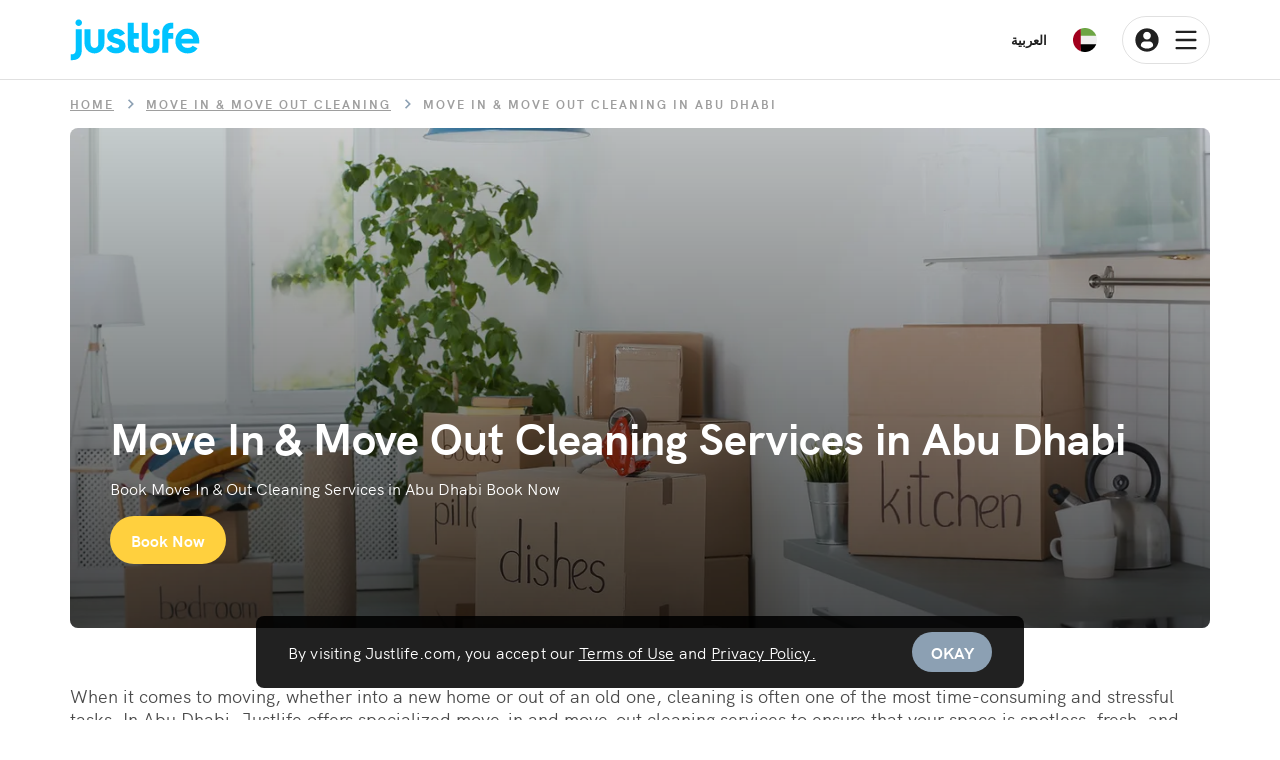

--- FILE ---
content_type: text/html;charset=utf-8
request_url: https://www.justlife.com/en-AE/move-in-out-cleaning-services-abu-dhabi
body_size: 38571
content:
<!DOCTYPE html><html  lang="en"><head><meta charset="utf-8">
<meta name="viewport" content="width=device-width, initial-scale=1.0, maximum-scale=1.0, user-scalable=no">
<title>Move In and Move Out Cleaning Services in Abu Dhabi</title>
<link rel="preconnect" href="https://www.googletagmanager.com/">
<link rel="preconnect" href="https://deax38zvkau9d.cloudfront.net">
<style>
        @font-face {
          font-family: 'HKGrotesk';
          font-weight: normal;
          src: url('https://deax38zvkau9d.cloudfront.net/prod/assets/static/fonts/hkgrotesk-regular-webfont.eot');
          src: url('https://deax38zvkau9d.cloudfront.net/prod/assets/static/fonts/hkgrotesk-regular-webfont.eot?#iefix') format('embedded-opentype'), 
          url('https://deax38zvkau9d.cloudfront.net/prod/assets/static/fonts/hkgrotesk-regular-webfont.woff') format('woff'), 
          url('https://deax38zvkau9d.cloudfront.net/prod/assets/static/fonts/hkgrotesk-regular-webfont.ttf') format('truetype'), 
          url('https://deax38zvkau9d.cloudfront.net/prod/assets/static/fonts/hkgrotesk-regular-webfont.svg#hk_groteskregular') format('svg');
          font-display: swap;
        }
        @font-face {
          font-family: 'HKGrotesk';
          font-weight: bold;
          src: url('https://deax38zvkau9d.cloudfront.net/prod/assets/static/fonts/hkgrotesk-bold-webfont.eot');
          src: url('https://deax38zvkau9d.cloudfront.net/prod/assets/static/fonts/hkgrotesk-bold-webfont.eot?#iefix') format('embedded-opentype'), 
          url('https://deax38zvkau9d.cloudfront.net/prod/assets/static/fonts/hkgrotesk-bold-webfont.woff') format('woff'), 
          url('https://deax38zvkau9d.cloudfront.net/prod/assets/static/fonts/hkgrotesk-bold-webfont.ttf') format('truetype'), 
          url('https://deax38zvkau9d.cloudfront.net/prod/assets/static/fonts/hkgrotesk-bold-webfont.svg#hk_groteskbold') format('svg');
          font-display: swap;
        }
        @font-face {
          font-family: 'CurrencySymbols';
          src: url('https://deax38zvkau9d.cloudfront.net/prod/assets/static/fonts/CurrencySymbols.woff2');
          src: url('https://deax38zvkau9d.cloudfront.net/prod/assets/static/fonts/CurrencySymbols.woff2') format('woff2'),
          url('https://deax38zvkau9d.cloudfront.net/prod/assets/static/fonts/CurrencySymbols.woff') format('woff'),
          url('https://deax38zvkau9d.cloudfront.net/prod/assets/static/fonts/CurrencySymbols.ttf') format('truetype');
          font-weight: normal;
          font-style: normal;
          font-display: swap;
          unicode-range: U+E000, U+E001;
        }
      </style>
<style>.button.is-loading:after{animation:spinAround .5s linear infinite;border-color:transparent transparent rgba(0,0,0,.12) rgba(0,0,0,.12);border-radius:9999px;border-style:solid;border-width:2px;content:"";display:block;height:1em;position:relative;width:1em}@keyframes spinAround{0%{transform:rotate(0)}to{transform:rotate(359deg)}}.is-primary{background-color:#54caff!important}.has-text-primary{color:#54caff!important}a.has-text-primary:focus,a.has-text-primary:hover{color:bulmaDarken(#54caff,10%)!important}.has-background-primary{background-color:#54caff!important}.is-secondary{background-color:#ffd03e!important}.has-text-secondary{color:#ffd03e!important}a.has-text-secondary:focus,a.has-text-secondary:hover{color:bulmaDarken(#ffd03e,10%)!important}.has-background-secondary,.is-secondary40{background-color:#ffd03e!important}.has-text-secondary40{color:#ffd03e!important}a.has-text-secondary40:focus,a.has-text-secondary40:hover{color:bulmaDarken(#ffd03e,10%)!important}.has-background-secondary40{background-color:#ffd03e!important}.is-danger{background-color:#ff0016!important}.has-text-danger{color:#ff0016!important}a.has-text-danger:focus,a.has-text-danger:hover{color:bulmaDarken(#ff0016,10%)!important}.has-background-danger{background-color:#ff0016!important}.is-success{background-color:#49a361!important}.has-text-success{color:#49a361!important}a.has-text-success:focus,a.has-text-success:hover{color:bulmaDarken(#49a361,10%)!important}.has-background-success{background-color:#49a361!important}.is-alternate{background-color:#8ca0b3!important}.has-text-alternate{color:#8ca0b3!important}a.has-text-alternate:focus,a.has-text-alternate:hover{color:bulmaDarken(#8ca0b3,10%)!important}.has-background-alternate{background-color:#8ca0b3!important}.is-alternateDark{background-color:#333d47!important}.has-text-alternateDark{color:#333d47!important}a.has-text-alternateDark:focus,a.has-text-alternateDark:hover{color:bulmaDarken(#333d47,10%)!important}.has-background-alternateDark{background-color:#333d47!important}.is-black4{background-color:#0000000a!important}.has-text-black4{color:#0000000a!important}a.has-text-black4:focus,a.has-text-black4:hover{color:bulmaDarken(rgba(0,0,0,.04),10%)!important}.has-background-black4{background-color:#0000000a!important}.is-black8{background-color:#00000014!important}.has-text-black8{color:#00000014!important}a.has-text-black8:focus,a.has-text-black8:hover{color:bulmaDarken(rgba(0,0,0,.08),10%)!important}.has-background-black8,.is-black12{background-color:#00000014!important}.has-text-black12{color:#00000014!important}a.has-text-black12:focus,a.has-text-black12:hover{color:bulmaDarken(rgba(0,0,0,.08),10%)!important}.has-background-black12{background-color:#00000014!important}.is-black20{background-color:#0003!important}.has-text-black20{color:#0003!important}a.has-text-black20:focus,a.has-text-black20:hover{color:bulmaDarken(rgba(0,0,0,.2),10%)!important}.has-background-black20{background-color:#0003!important}.is-black38{background-color:#00000061!important}.has-text-black38{color:#00000061!important}a.has-text-black38:focus,a.has-text-black38:hover{color:bulmaDarken(rgba(0,0,0,.38),10%)!important}.has-background-black38{background-color:#00000061!important}.is-black60{background-color:#0009!important}.has-text-black60{color:#0009!important}a.has-text-black60:focus,a.has-text-black60:hover{color:bulmaDarken(rgba(0,0,0,.6),10%)!important}.has-background-black60{background-color:#0009!important}.is-black87{background-color:#000000de!important}.has-text-black87{color:#000000de!important}a.has-text-black87:focus,a.has-text-black87:hover{color:bulmaDarken(rgba(0,0,0,.87),10%)!important}.has-background-black87{background-color:#000000de!important}.is-white{background-color:#fff!important}.has-text-white{color:#fff!important}a.has-text-white:focus,a.has-text-white:hover{color:bulmaDarken(#fff,10%)!important}.has-background-white{background-color:#fff!important}.is-primary-blue{background-color:#00c3ff!important}.has-text-primary-blue{color:#00c3ff!important}a.has-text-primary-blue:focus,a.has-text-primary-blue:hover{color:bulmaDarken(#00c3ff,10%)!important}.has-background-primary-blue{background-color:#00c3ff!important}.is-gray40{background-color:#666!important}.has-text-gray40{color:#666!important}a.has-text-gray40:focus,a.has-text-gray40:hover{color:bulmaDarken(#666,10%)!important}.has-background-gray40{background-color:#666!important}.button{align-items:center;-moz-appearance:none;-webkit-appearance:none;border:1px solid transparent;border-radius:4px;box-shadow:none;display:inline-flex;font-size:1rem;height:2.5em;justify-content:flex-start;line-height:1.5;padding:calc(.5em - 1px) calc(.75em - 1px);position:relative;vertical-align:top}.button:active,.button:focus,.is-active.button,.is-focused.button{outline:none}[disabled].button,fieldset[disabled] .button{cursor:not-allowed}.button,.tabs{-webkit-touch-callout:none;-webkit-user-select:none;-moz-user-select:none;user-select:none}.tabs:not(:last-child){margin-bottom:1.5rem}button,input,select,textarea{margin:0}ul{list-style:none}html{box-sizing:border-box}*,:after,:before{box-sizing:inherit}img,video{height:auto;max-width:100%}iframe{border:0}table{border-collapse:collapse;border-spacing:0}td,th{padding:0}td:not([align]),th:not([align]){text-align:inherit}a{color:#485fc7;cursor:pointer;text-decoration:none}a strong{color:currentColor}a:hover{color:#363636}img{height:auto;max-width:100%}input[type=checkbox],input[type=radio]{vertical-align:baseline}span{font-style:inherit;font-weight:inherit}table td,table th{vertical-align:top}table td:not([align]),table th:not([align]){text-align:inherit}table th{color:#363636}.has-text-centered{text-align:center!important}.has-text-right{text-align:right!important}.has-text-end{text-align:end}.is-capitalized{text-transform:capitalize!important}.is-lowercase{text-transform:lowercase!important}.is-uppercase{text-transform:uppercase!important}.has-text-weight-bold{font-weight:700!important}.is-flex{display:flex}.is-hidden{display:none!important}@media screen and (max-width:768px){.is-hidden-mobile{display:none!important}}@media print,screen and (min-width:769px){.is-hidden-tablet{display:none!important}}@media screen and (min-width:769px) and (max-width:1023px){.is-hidden-tablet-only{display:none!important}}@media screen and (max-width:1023px){.is-hidden-touch{display:none!important}}@media screen and (min-width:1024px){.is-hidden-desktop{display:none!important}}@media screen and (min-width:1024px) and (max-width:1163px){.is-hidden-desktop-only{display:none!important}}.is-invisible{visibility:hidden!important}.button{background-color:#fff;border-color:#dbdbdb;border-width:1px;color:#363636;cursor:pointer;justify-content:center;padding:calc(.5em - 1px) 1em;text-align:center;white-space:nowrap}.button strong{color:inherit}.button.is-hovered,.button:hover{border-color:#b5b5b5;color:#363636}.button.is-focused,.button:focus{border-color:#485fc7;color:none}.button.is-focused:not(:active),.button:focus:not(:active){box-shadow:0 0 0 .125em bulmaRgba(#485fc7,.25)}.button.is-active,.button:active{border-color:#4a4a4a;color:#363636}.button.is-primary{background-color:#54caff;border-color:transparent;color:#fff}.button.is-primary.is-hovered,.button.is-primary:hover{background-color:bulmaDarken(#54caff,2.5%)!important;border-color:transparent;color:#fff}.button.is-primary.is-focused,.button.is-primary:focus{border-color:transparent;color:#fff}.button.is-primary.is-focused:not(:active),.button.is-primary:focus:not(:active){box-shadow:0 0 0 .125em bulmaRgba(#54caff,.25)}.button.is-primary.is-active,.button.is-primary:active{background-color:bulmaDarken(#54caff,5%);border-color:transparent;color:#fff}.button.is-primary[disabled],fieldset[disabled] .button.is-primary{background-color:#54caff;border-color:#54caff;box-shadow:none}.button.is-primary.is-loading:after{border-color:transparent transparent #fff #fff!important}.button.is-secondary{background-color:#ffd03e;border-color:transparent;color:#fff}.button.is-secondary.is-hovered,.button.is-secondary:hover{background-color:bulmaDarken(#ffd03e,2.5%)!important;border-color:transparent;color:#fff}.button.is-secondary.is-focused,.button.is-secondary:focus{border-color:transparent;color:#fff}.button.is-secondary.is-focused:not(:active),.button.is-secondary:focus:not(:active){box-shadow:0 0 0 .125em bulmaRgba(#ffd03e,.25)}.button.is-secondary.is-active,.button.is-secondary:active{background-color:bulmaDarken(#ffd03e,5%);border-color:transparent;color:#fff}.button.is-secondary[disabled],fieldset[disabled] .button.is-secondary{background-color:#ffd03e;border-color:#ffd03e;box-shadow:none}.button.is-secondary.is-loading:after{border-color:transparent transparent #fff #fff!important}.button.is-secondary40{background-color:#ffd03e;border-color:transparent;color:#fff}.button.is-secondary40.is-hovered,.button.is-secondary40:hover{background-color:bulmaDarken(#ffd03e,2.5%)!important;border-color:transparent;color:#fff}.button.is-secondary40.is-focused,.button.is-secondary40:focus{border-color:transparent;color:#fff}.button.is-secondary40.is-focused:not(:active),.button.is-secondary40:focus:not(:active){box-shadow:0 0 0 .125em bulmaRgba(#ffd03e,.25)}.button.is-secondary40.is-active,.button.is-secondary40:active{background-color:bulmaDarken(#ffd03e,5%);border-color:transparent;color:#fff}.button.is-secondary40[disabled],fieldset[disabled] .button.is-secondary40{background-color:#ffd03e;border-color:#ffd03e;box-shadow:none}.button.is-secondary40.is-loading:after{border-color:transparent transparent #fff #fff!important}.button.is-danger{background-color:#ff0016;border-color:transparent;color:#fff}.button.is-danger.is-hovered,.button.is-danger:hover{background-color:bulmaDarken(#ff0016,2.5%)!important;border-color:transparent;color:#fff}.button.is-danger.is-focused,.button.is-danger:focus{border-color:transparent;color:#fff}.button.is-danger.is-focused:not(:active),.button.is-danger:focus:not(:active){box-shadow:0 0 0 .125em bulmaRgba(#ff0016,.25)}.button.is-danger.is-active,.button.is-danger:active{background-color:bulmaDarken(#ff0016,5%);border-color:transparent;color:#fff}.button.is-danger[disabled],fieldset[disabled] .button.is-danger{background-color:#ff0016;border-color:#ff0016;box-shadow:none}.button.is-danger.is-loading:after{border-color:transparent transparent #fff #fff!important}.button.is-success{background-color:#49a361;border-color:transparent;color:#fff}.button.is-success.is-hovered,.button.is-success:hover{background-color:bulmaDarken(#49a361,2.5%)!important;border-color:transparent;color:#fff}.button.is-success.is-focused,.button.is-success:focus{border-color:transparent;color:#fff}.button.is-success.is-focused:not(:active),.button.is-success:focus:not(:active){box-shadow:0 0 0 .125em bulmaRgba(#49a361,.25)}.button.is-success.is-active,.button.is-success:active{background-color:bulmaDarken(#49a361,5%);border-color:transparent;color:#fff}.button.is-success[disabled],fieldset[disabled] .button.is-success{background-color:#49a361;border-color:#49a361;box-shadow:none}.button.is-success.is-loading:after{border-color:transparent transparent #fff #fff!important}.button.is-alternate{background-color:#8ca0b3;border-color:transparent;color:#fff}.button.is-alternate.is-hovered,.button.is-alternate:hover{background-color:bulmaDarken(#8ca0b3,2.5%)!important;border-color:transparent;color:#fff}.button.is-alternate.is-focused,.button.is-alternate:focus{border-color:transparent;color:#fff}.button.is-alternate.is-focused:not(:active),.button.is-alternate:focus:not(:active){box-shadow:0 0 0 .125em bulmaRgba(#8ca0b3,.25)}.button.is-alternate.is-active,.button.is-alternate:active{background-color:bulmaDarken(#8ca0b3,5%);border-color:transparent;color:#fff}.button.is-alternate[disabled],fieldset[disabled] .button.is-alternate{background-color:#8ca0b3;border-color:#8ca0b3;box-shadow:none}.button.is-alternate.is-loading:after{border-color:transparent transparent #fff #fff!important}.button.is-alternateDark{background-color:#333d47;border-color:transparent;color:#fff}.button.is-alternateDark.is-hovered,.button.is-alternateDark:hover{background-color:bulmaDarken(#333d47,2.5%)!important;border-color:transparent;color:#fff}.button.is-alternateDark.is-focused,.button.is-alternateDark:focus{border-color:transparent;color:#fff}.button.is-alternateDark.is-focused:not(:active),.button.is-alternateDark:focus:not(:active){box-shadow:0 0 0 .125em bulmaRgba(#333d47,.25)}.button.is-alternateDark.is-active,.button.is-alternateDark:active{background-color:bulmaDarken(#333d47,5%);border-color:transparent;color:#fff}.button.is-alternateDark[disabled],fieldset[disabled] .button.is-alternateDark{background-color:#333d47;border-color:#333d47;box-shadow:none}.button.is-alternateDark.is-loading:after{border-color:transparent transparent #fff #fff!important}.button.is-black4{background-color:#0000000a;border-color:transparent;color:#000000de}.button.is-black4.is-hovered,.button.is-black4:hover{background-color:bulmaDarken(rgba(0,0,0,.04),2.5%)!important;border-color:transparent;color:#000000de}.button.is-black4.is-focused,.button.is-black4:focus{border-color:transparent;color:#000000de}.button.is-black4.is-focused:not(:active),.button.is-black4:focus:not(:active){box-shadow:0 0 0 .125em bulmaRgba(rgba(0,0,0,.04),.25)}.button.is-black4.is-active,.button.is-black4:active{background-color:bulmaDarken(rgba(0,0,0,.04),5%);border-color:transparent;color:#000000de}.button.is-black4[disabled],fieldset[disabled] .button.is-black4{background-color:#0000000a;border-color:#0000000a;box-shadow:none}.button.is-black4.is-loading:after{border-color:transparent transparent rgba(0,0,0,.87) rgba(0,0,0,.87)!important}.button.is-black8{background-color:#00000014;border-color:transparent;color:#000000de}.button.is-black8.is-hovered,.button.is-black8:hover{background-color:bulmaDarken(rgba(0,0,0,.08),2.5%)!important;border-color:transparent;color:#000000de}.button.is-black8.is-focused,.button.is-black8:focus{border-color:transparent;color:#000000de}.button.is-black8.is-focused:not(:active),.button.is-black8:focus:not(:active){box-shadow:0 0 0 .125em bulmaRgba(rgba(0,0,0,.08),.25)}.button.is-black8.is-active,.button.is-black8:active{background-color:bulmaDarken(rgba(0,0,0,.08),5%);border-color:transparent;color:#000000de}.button.is-black8[disabled],fieldset[disabled] .button.is-black8{background-color:#00000014;border-color:#00000014;box-shadow:none}.button.is-black8.is-loading:after{border-color:transparent transparent rgba(0,0,0,.87) rgba(0,0,0,.87)!important}.button.is-black12{background-color:#00000014;border-color:transparent;color:#000000de}.button.is-black12.is-hovered,.button.is-black12:hover{background-color:bulmaDarken(rgba(0,0,0,.08),2.5%)!important;border-color:transparent;color:#000000de}.button.is-black12.is-focused,.button.is-black12:focus{border-color:transparent;color:#000000de}.button.is-black12.is-focused:not(:active),.button.is-black12:focus:not(:active){box-shadow:0 0 0 .125em bulmaRgba(rgba(0,0,0,.08),.25)}.button.is-black12.is-active,.button.is-black12:active{background-color:bulmaDarken(rgba(0,0,0,.08),5%);border-color:transparent;color:#000000de}.button.is-black12[disabled],fieldset[disabled] .button.is-black12{background-color:#00000014;border-color:#00000014;box-shadow:none}.button.is-black12.is-loading:after{border-color:transparent transparent rgba(0,0,0,.87) rgba(0,0,0,.87)!important}.button.is-black20{background-color:#0003;border-color:transparent;color:#000000de}.button.is-black20.is-hovered,.button.is-black20:hover{background-color:bulmaDarken(rgba(0,0,0,.2),2.5%)!important;border-color:transparent;color:#000000de}.button.is-black20.is-focused,.button.is-black20:focus{border-color:transparent;color:#000000de}.button.is-black20.is-focused:not(:active),.button.is-black20:focus:not(:active){box-shadow:0 0 0 .125em bulmaRgba(rgba(0,0,0,.2),.25)}.button.is-black20.is-active,.button.is-black20:active{background-color:bulmaDarken(rgba(0,0,0,.2),5%);border-color:transparent;color:#000000de}.button.is-black20[disabled],fieldset[disabled] .button.is-black20{background-color:#0003;border-color:#0003;box-shadow:none}.button.is-black20.is-loading:after{border-color:transparent transparent rgba(0,0,0,.87) rgba(0,0,0,.87)!important}.button.is-black38{background-color:#00000061;border-color:transparent;color:#fff}.button.is-black38.is-hovered,.button.is-black38:hover{background-color:bulmaDarken(rgba(0,0,0,.38),2.5%)!important;border-color:transparent;color:#fff}.button.is-black38.is-focused,.button.is-black38:focus{border-color:transparent;color:#fff}.button.is-black38.is-focused:not(:active),.button.is-black38:focus:not(:active){box-shadow:0 0 0 .125em bulmaRgba(rgba(0,0,0,.38),.25)}.button.is-black38.is-active,.button.is-black38:active{background-color:bulmaDarken(rgba(0,0,0,.38),5%);border-color:transparent;color:#fff}.button.is-black38[disabled],fieldset[disabled] .button.is-black38{background-color:#00000061;border-color:#00000061;box-shadow:none}.button.is-black38.is-loading:after{border-color:transparent transparent #fff #fff!important}.button.is-black60{background-color:#0009;border-color:transparent;color:#fff}.button.is-black60.is-hovered,.button.is-black60:hover{background-color:bulmaDarken(rgba(0,0,0,.6),2.5%)!important;border-color:transparent;color:#fff}.button.is-black60.is-focused,.button.is-black60:focus{border-color:transparent;color:#fff}.button.is-black60.is-focused:not(:active),.button.is-black60:focus:not(:active){box-shadow:0 0 0 .125em bulmaRgba(rgba(0,0,0,.6),.25)}.button.is-black60.is-active,.button.is-black60:active{background-color:bulmaDarken(rgba(0,0,0,.6),5%);border-color:transparent;color:#fff}.button.is-black60[disabled],fieldset[disabled] .button.is-black60{background-color:#0009;border-color:#0009;box-shadow:none}.button.is-black60.is-loading:after{border-color:transparent transparent #fff #fff!important}.button.is-black87{background-color:#000000de;border-color:transparent;color:#fff}.button.is-black87.is-hovered,.button.is-black87:hover{background-color:bulmaDarken(rgba(0,0,0,.87),2.5%)!important;border-color:transparent;color:#fff}.button.is-black87.is-focused,.button.is-black87:focus{border-color:transparent;color:#fff}.button.is-black87.is-focused:not(:active),.button.is-black87:focus:not(:active){box-shadow:0 0 0 .125em bulmaRgba(rgba(0,0,0,.87),.25)}.button.is-black87.is-active,.button.is-black87:active{background-color:bulmaDarken(rgba(0,0,0,.87),5%);border-color:transparent;color:#fff}.button.is-black87[disabled],fieldset[disabled] .button.is-black87{background-color:#000000de;border-color:#000000de;box-shadow:none}.button.is-black87.is-loading:after{border-color:transparent transparent #fff #fff!important}.button.is-white{background-color:#fff;border-color:transparent;color:#000000de}.button.is-white.is-hovered,.button.is-white:hover{background-color:bulmaDarken(#fff,2.5%)!important;border-color:transparent;color:#000000de}.button.is-white.is-focused,.button.is-white:focus{border-color:transparent;color:#000000de}.button.is-white.is-focused:not(:active),.button.is-white:focus:not(:active){box-shadow:0 0 0 .125em bulmaRgba(#fff,.25)}.button.is-white.is-active,.button.is-white:active{background-color:bulmaDarken(#fff,5%);border-color:transparent;color:#000000de}.button.is-white[disabled],fieldset[disabled] .button.is-white{background-color:#fff;border-color:#fff;box-shadow:none}.button.is-white.is-loading:after{border-color:transparent transparent rgba(0,0,0,.87) rgba(0,0,0,.87)!important}.button.is-primary-blue{background-color:#00c3ff;border-color:transparent;color:#fff}.button.is-primary-blue.is-hovered,.button.is-primary-blue:hover{background-color:bulmaDarken(#00c3ff,2.5%)!important;border-color:transparent;color:#fff}.button.is-primary-blue.is-focused,.button.is-primary-blue:focus{border-color:transparent;color:#fff}.button.is-primary-blue.is-focused:not(:active),.button.is-primary-blue:focus:not(:active){box-shadow:0 0 0 .125em bulmaRgba(#00c3ff,.25)}.button.is-primary-blue.is-active,.button.is-primary-blue:active{background-color:bulmaDarken(#00c3ff,5%);border-color:transparent;color:#fff}.button.is-primary-blue[disabled],fieldset[disabled] .button.is-primary-blue{background-color:#00c3ff;border-color:#00c3ff;box-shadow:none}.button.is-primary-blue.is-loading:after{border-color:transparent transparent #fff #fff!important}.button.is-gray40{background-color:#666;border-color:transparent;color:#fff}.button.is-gray40.is-hovered,.button.is-gray40:hover{background-color:bulmaDarken(#666,2.5%)!important;border-color:transparent;color:#fff}.button.is-gray40.is-focused,.button.is-gray40:focus{border-color:transparent;color:#fff}.button.is-gray40.is-focused:not(:active),.button.is-gray40:focus:not(:active){box-shadow:0 0 0 .125em bulmaRgba(#666,.25)}.button.is-gray40.is-active,.button.is-gray40:active{background-color:bulmaDarken(#666,5%);border-color:transparent;color:#fff}.button.is-gray40[disabled],fieldset[disabled] .button.is-gray40{background-color:#666;border-color:#666;box-shadow:none}.button.is-gray40.is-loading:after{border-color:transparent transparent #fff #fff!important}.button.is-small:not(.is-rounded){border-radius:2px;font-size:.75rem}.button.is-normal{font-size:1rem}.button.is-medium{font-size:1.25rem}.button.is-large{font-size:1.5rem}.button[disabled],fieldset[disabled] .button{background-color:#fff;border-color:#dbdbdb;box-shadow:none;opacity:.5}.button.is-fullwidth{display:flex;width:100%}.button.is-loading{color:transparent!important;pointer-events:none}.button.is-loading:after{left:calc(50% - .5em);position:absolute;position:absolute!important;top:calc(50% - .5em)}.button.is-rounded{border-radius:9999px;padding-left:1.25em;padding-right:1.25em}.card{background-color:#fff;border-radius:.25rem;box-shadow:0 1px 5px #0000001f,0 3px 1px -2px #0000001f,0 2px 2px #0000001f;color:#4a4a4a;max-width:100%;position:relative}.card-content:first-child,.card-footer:first-child{border-top-left-radius:.25rem;border-top-right-radius:.25rem}.card-content:last-child,.card-footer:last-child{border-bottom-left-radius:.25rem;border-bottom-right-radius:.25rem}.card-content{background-color:transparent;padding:1.5rem}.card-footer{background-color:transparent;border-top:1px solid #ededed}.card-footer,.tabs{align-items:stretch;display:flex}.tabs{-webkit-overflow-scrolling:touch;font-size:1rem;justify-content:space-between;overflow:hidden;overflow-x:auto;white-space:nowrap}.tabs a{align-items:center;border-bottom:1px solid #dbdbdb;color:#4a4a4a;display:flex;justify-content:center;margin-bottom:-1px;padding:.5em 1em;vertical-align:top}.tabs a:hover{border-bottom-color:#363636;color:#363636}.tabs li{display:block}.tabs li.is-active a{border-bottom-color:#485fc7;color:#485fc7}.tabs ul{align-items:center;border-bottom:1px solid #dbdbdb;display:flex;flex-grow:1;flex-shrink:0;justify-content:flex-start}.textarea{background-color:#fff;border-color:#dbdbdb;border-radius:4px;box-shadow:inset 0 .0625em .125em #0000000d;color:#363636;display:block;font-size:1rem;max-width:100%;min-width:100%;padding:calc(.75em - 1px);resize:vertical}.textarea:focus{outline:none}.textarea::-moz-placeholder{color:#00000040}.textarea::placeholder{color:#00000040}.textarea[rows]{height:auto}.container{flex-grow:1;margin:0 auto;position:relative}@media screen and (min-width:1024px){.container{max-width:1000px}}@media screen and (max-width:1163px){.container.is-widescreen:not(.is-max-desktop){max-width:1140px}}@media screen and (min-width:1164px){.container:not(.is-max-desktop){max-width:1140px}}.column{display:block;flex-basis:0;flex-grow:1;flex-shrink:1;padding:.75rem}.columns.is-mobile>.column.is-narrow{flex:none;width:unset}.columns.is-mobile>.column.is-full{flex:none;width:100%}.columns.is-mobile>.column.is-0{flex:none;width:0}.columns.is-mobile>.column.is-offset-0{margin-left:0}.columns.is-mobile>.column.is-1{flex:none;width:8.3333333333%}.columns.is-mobile>.column.is-offset-1{margin-left:8.3333333333%}.columns.is-mobile>.column.is-2{flex:none;width:16.6666666667%}.columns.is-mobile>.column.is-offset-2{margin-left:16.6666666667%}.columns.is-mobile>.column.is-3{flex:none;width:25%}.columns.is-mobile>.column.is-offset-3{margin-left:25%}.columns.is-mobile>.column.is-4{flex:none;width:33.3333333333%}.columns.is-mobile>.column.is-offset-4{margin-left:33.3333333333%}.columns.is-mobile>.column.is-5{flex:none;width:41.6666666667%}.columns.is-mobile>.column.is-offset-5{margin-left:41.6666666667%}.columns.is-mobile>.column.is-6{flex:none;width:50%}.columns.is-mobile>.column.is-offset-6{margin-left:50%}.columns.is-mobile>.column.is-7{flex:none;width:58.3333333333%}.columns.is-mobile>.column.is-offset-7{margin-left:58.3333333333%}.columns.is-mobile>.column.is-8{flex:none;width:66.6666666667%}.columns.is-mobile>.column.is-offset-8{margin-left:66.6666666667%}.columns.is-mobile>.column.is-9{flex:none;width:75%}.columns.is-mobile>.column.is-offset-9{margin-left:75%}.columns.is-mobile>.column.is-10{flex:none;width:83.3333333333%}.columns.is-mobile>.column.is-offset-10{margin-left:83.3333333333%}.columns.is-mobile>.column.is-11{flex:none;width:91.6666666667%}.columns.is-mobile>.column.is-offset-11{margin-left:91.6666666667%}.columns.is-mobile>.column.is-12{flex:none;width:100%}.columns.is-mobile>.column.is-offset-12{margin-left:100%}@media screen and (max-width:768px){.column.is-0-mobile{flex:none;width:0}.column.is-offset-0-mobile{margin-left:0}.column.is-1-mobile{flex:none;width:8.3333333333%}.column.is-offset-1-mobile{margin-left:8.3333333333%}.column.is-2-mobile{flex:none;width:16.6666666667%}.column.is-offset-2-mobile{margin-left:16.6666666667%}.column.is-3-mobile{flex:none;width:25%}.column.is-offset-3-mobile{margin-left:25%}.column.is-4-mobile{flex:none;width:33.3333333333%}.column.is-offset-4-mobile{margin-left:33.3333333333%}.column.is-5-mobile{flex:none;width:41.6666666667%}.column.is-offset-5-mobile{margin-left:41.6666666667%}.column.is-6-mobile{flex:none;width:50%}.column.is-offset-6-mobile{margin-left:50%}.column.is-7-mobile{flex:none;width:58.3333333333%}.column.is-offset-7-mobile{margin-left:58.3333333333%}.column.is-8-mobile{flex:none;width:66.6666666667%}.column.is-offset-8-mobile{margin-left:66.6666666667%}.column.is-9-mobile{flex:none;width:75%}.column.is-offset-9-mobile{margin-left:75%}.column.is-10-mobile{flex:none;width:83.3333333333%}.column.is-offset-10-mobile{margin-left:83.3333333333%}.column.is-11-mobile{flex:none;width:91.6666666667%}.column.is-offset-11-mobile{margin-left:91.6666666667%}.column.is-12-mobile{flex:none;width:100%}.column.is-offset-12-mobile{margin-left:100%}}@media print,screen and (min-width:769px){.column.is-0,.column.is-0-tablet{flex:none;width:0}.column.is-offset-0,.column.is-offset-0-tablet{margin-left:0}.column.is-1,.column.is-1-tablet{flex:none;width:8.3333333333%}.column.is-offset-1,.column.is-offset-1-tablet{margin-left:8.3333333333%}.column.is-2,.column.is-2-tablet{flex:none;width:16.6666666667%}.column.is-offset-2,.column.is-offset-2-tablet{margin-left:16.6666666667%}.column.is-3,.column.is-3-tablet{flex:none;width:25%}.column.is-offset-3,.column.is-offset-3-tablet{margin-left:25%}.column.is-4,.column.is-4-tablet{flex:none;width:33.3333333333%}.column.is-offset-4,.column.is-offset-4-tablet{margin-left:33.3333333333%}.column.is-5,.column.is-5-tablet{flex:none;width:41.6666666667%}.column.is-offset-5,.column.is-offset-5-tablet{margin-left:41.6666666667%}.column.is-6,.column.is-6-tablet{flex:none;width:50%}.column.is-offset-6,.column.is-offset-6-tablet{margin-left:50%}.column.is-7,.column.is-7-tablet{flex:none;width:58.3333333333%}.column.is-offset-7,.column.is-offset-7-tablet{margin-left:58.3333333333%}.column.is-8,.column.is-8-tablet{flex:none;width:66.6666666667%}.column.is-offset-8,.column.is-offset-8-tablet{margin-left:66.6666666667%}.column.is-9,.column.is-9-tablet{flex:none;width:75%}.column.is-offset-9,.column.is-offset-9-tablet{margin-left:75%}.column.is-10,.column.is-10-tablet{flex:none;width:83.3333333333%}.column.is-offset-10,.column.is-offset-10-tablet{margin-left:83.3333333333%}.column.is-11,.column.is-11-tablet{flex:none;width:91.6666666667%}.column.is-offset-11,.column.is-offset-11-tablet{margin-left:91.6666666667%}.column.is-12,.column.is-12-tablet{flex:none;width:100%}.column.is-offset-12,.column.is-offset-12-tablet{margin-left:100%}}@media screen and (max-width:1023px){.column.is-0-touch{flex:none;width:0}.column.is-offset-0-touch{margin-left:0}.column.is-1-touch{flex:none;width:8.3333333333%}.column.is-offset-1-touch{margin-left:8.3333333333%}.column.is-2-touch{flex:none;width:16.6666666667%}.column.is-offset-2-touch{margin-left:16.6666666667%}.column.is-3-touch{flex:none;width:25%}.column.is-offset-3-touch{margin-left:25%}.column.is-4-touch{flex:none;width:33.3333333333%}.column.is-offset-4-touch{margin-left:33.3333333333%}.column.is-5-touch{flex:none;width:41.6666666667%}.column.is-offset-5-touch{margin-left:41.6666666667%}.column.is-6-touch{flex:none;width:50%}.column.is-offset-6-touch{margin-left:50%}.column.is-7-touch{flex:none;width:58.3333333333%}.column.is-offset-7-touch{margin-left:58.3333333333%}.column.is-8-touch{flex:none;width:66.6666666667%}.column.is-offset-8-touch{margin-left:66.6666666667%}.column.is-9-touch{flex:none;width:75%}.column.is-offset-9-touch{margin-left:75%}.column.is-10-touch{flex:none;width:83.3333333333%}.column.is-offset-10-touch{margin-left:83.3333333333%}.column.is-11-touch{flex:none;width:91.6666666667%}.column.is-offset-11-touch{margin-left:91.6666666667%}.column.is-12-touch{flex:none;width:100%}.column.is-offset-12-touch{margin-left:100%}}@media screen and (min-width:1024px){.column.is-0-desktop{flex:none;width:0}.column.is-offset-0-desktop{margin-left:0}.column.is-1-desktop{flex:none;width:8.3333333333%}.column.is-offset-1-desktop{margin-left:8.3333333333%}.column.is-2-desktop{flex:none;width:16.6666666667%}.column.is-offset-2-desktop{margin-left:16.6666666667%}.column.is-3-desktop{flex:none;width:25%}.column.is-offset-3-desktop{margin-left:25%}.column.is-4-desktop{flex:none;width:33.3333333333%}.column.is-offset-4-desktop{margin-left:33.3333333333%}.column.is-5-desktop{flex:none;width:41.6666666667%}.column.is-offset-5-desktop{margin-left:41.6666666667%}.column.is-6-desktop{flex:none;width:50%}.column.is-offset-6-desktop{margin-left:50%}.column.is-7-desktop{flex:none;width:58.3333333333%}.column.is-offset-7-desktop{margin-left:58.3333333333%}.column.is-8-desktop{flex:none;width:66.6666666667%}.column.is-offset-8-desktop{margin-left:66.6666666667%}.column.is-9-desktop{flex:none;width:75%}.column.is-offset-9-desktop{margin-left:75%}.column.is-10-desktop{flex:none;width:83.3333333333%}.column.is-offset-10-desktop{margin-left:83.3333333333%}.column.is-11-desktop{flex:none;width:91.6666666667%}.column.is-offset-11-desktop{margin-left:91.6666666667%}.column.is-12-desktop{flex:none;width:100%}.column.is-offset-12-desktop{margin-left:100%}}.columns{margin-left:-.75rem;margin-right:-.75rem;margin-top:-.75rem}.columns:last-child{margin-bottom:-.75rem}.columns:not(:last-child){margin-bottom:.75rem}.columns.is-centered{justify-content:center}.columns.is-mobile{display:flex}@media print,screen and (min-width:769px){.columns:not(.is-desktop){display:flex}}@media screen and (min-width:1024px){.columns.is-desktop{display:flex}}.is-overlay{bottom:0;left:0;position:absolute;right:0;top:0}.is-relative{position:relative!important}.field:not(:last-child){margin-bottom:.75rem}.control{box-sizing:border-box;clear:both;font-size:1rem;position:relative;text-align:inherit}.section{padding:3rem 1.5rem}@media screen and (min-width:1024px){.section{padding:3rem}.section.is-medium{padding:9rem 4.5rem}.section.is-large{padding:18rem 6rem}}.image{display:block;position:relative}.image img{display:block;height:auto;width:100%}.content p{margin-bottom:1rem}.content ol,.content ul{margin-left:2em;margin-top:1em;padding:0}.content ol li p,.content ul li p{margin-bottom:.25rem}.content ol{list-style-position:outside}.content ul{list-style:disc outside}.content ul:not(:last-child){margin-bottom:1em}.content ul li{margin-top:.25em}.content ul::marker{font-variant-numeric:tabular-nums;text-align:start!important;-moz-text-align-last:start!important;text-align-last:start!important;text-indent:0!important;text-transform:none;unicode-bidi:isolate}.m-0{margin:0!important}.mt-0{margin-top:0!important}.mr-0{margin-right:0!important}.mb-0{margin-bottom:0!important}.ml-0,.mx-0{margin-left:0!important}.mx-0{margin-right:0!important}.my-0{margin-bottom:0!important;margin-top:0!important}.m-1{margin:.25rem!important}.mt-1{margin-top:.25rem!important}.mr-1{margin-right:.25rem!important}.mb-1{margin-bottom:.25rem!important}.ml-1,.mx-1{margin-left:.25rem!important}.mx-1{margin-right:.25rem!important}.my-1{margin-bottom:.25rem!important;margin-top:.25rem!important}.m-2{margin:.5rem!important}.mt-2{margin-top:.5rem!important}.mr-2{margin-right:.5rem!important}.mb-2{margin-bottom:.5rem!important}.ml-2,.mx-2{margin-left:.5rem!important}.mx-2{margin-right:.5rem!important}.my-2{margin-bottom:.5rem!important;margin-top:.5rem!important}.m-3{margin:.75rem!important}.mt-3{margin-top:.75rem!important}.mr-3{margin-right:.75rem!important}.mb-3{margin-bottom:.75rem!important}.ml-3,.mx-3{margin-left:.75rem!important}.mx-3{margin-right:.75rem!important}.my-3{margin-bottom:.75rem!important;margin-top:.75rem!important}.m-4{margin:1rem!important}.mt-4{margin-top:1rem!important}.mr-4{margin-right:1rem!important}.mb-4{margin-bottom:1rem!important}.ml-4,.mx-4{margin-left:1rem!important}.mx-4{margin-right:1rem!important}.my-4{margin-bottom:1rem!important;margin-top:1rem!important}.m-5{margin:1.5rem!important}.mt-5{margin-top:1.5rem!important}.mr-5{margin-right:1.5rem!important}.mb-5{margin-bottom:1.5rem!important}.ml-5,.mx-5{margin-left:1.5rem!important}.mx-5{margin-right:1.5rem!important}.my-5{margin-bottom:1.5rem!important;margin-top:1.5rem!important}.m-6{margin:3rem!important}.mt-6{margin-top:3rem!important}.mr-6{margin-right:3rem!important}.mb-6{margin-bottom:3rem!important}.ml-6,.mx-6{margin-left:3rem!important}.mx-6{margin-right:3rem!important}.my-6{margin-bottom:3rem!important;margin-top:3rem!important}.m-auto{margin:auto!important}.mt-auto{margin-top:auto!important}.mr-auto{margin-right:auto!important}.mb-auto{margin-bottom:auto!important}.ml-auto,.mx-auto{margin-left:auto!important}.mx-auto{margin-right:auto!important}.my-auto{margin-bottom:auto!important;margin-top:auto!important}.p-0{padding:0!important}.pt-0{padding-top:0!important}.pr-0{padding-right:0!important}.pb-0{padding-bottom:0!important}.pl-0,.px-0{padding-left:0!important}.px-0{padding-right:0!important}.py-0{padding-bottom:0!important;padding-top:0!important}.p-1{padding:.25rem!important}.pt-1{padding-top:.25rem!important}.pr-1{padding-right:.25rem!important}.pb-1{padding-bottom:.25rem!important}.pl-1,.px-1{padding-left:.25rem!important}.px-1{padding-right:.25rem!important}.py-1{padding-bottom:.25rem!important;padding-top:.25rem!important}.p-2{padding:.5rem!important}.pt-2{padding-top:.5rem!important}.pr-2{padding-right:.5rem!important}.pb-2{padding-bottom:.5rem!important}.pl-2,.px-2{padding-left:.5rem!important}.px-2{padding-right:.5rem!important}.py-2{padding-bottom:.5rem!important;padding-top:.5rem!important}.p-3{padding:.75rem!important}.pt-3{padding-top:.75rem!important}.pr-3{padding-right:.75rem!important}.pb-3{padding-bottom:.75rem!important}.pl-3,.px-3{padding-left:.75rem!important}.px-3{padding-right:.75rem!important}.py-3{padding-bottom:.75rem!important;padding-top:.75rem!important}.p-4{padding:1rem!important}.pt-4{padding-top:1rem!important}.pr-4{padding-right:1rem!important}.pb-4{padding-bottom:1rem!important}.pl-4,.px-4{padding-left:1rem!important}.px-4{padding-right:1rem!important}.py-4{padding-bottom:1rem!important;padding-top:1rem!important}.p-5{padding:1.5rem!important}.pt-5{padding-top:1.5rem!important}.pr-5{padding-right:1.5rem!important}.pb-5{padding-bottom:1.5rem!important}.pl-5,.px-5{padding-left:1.5rem!important}.px-5{padding-right:1.5rem!important}.py-5{padding-bottom:1.5rem!important;padding-top:1.5rem!important}.p-6{padding:3rem!important}.pt-6{padding-top:3rem!important}.pr-6{padding-right:3rem!important}.pb-6{padding-bottom:3rem!important}.pl-6,.px-6{padding-left:3rem!important}.px-6{padding-right:3rem!important}.py-6{padding-bottom:3rem!important;padding-top:3rem!important}.p-auto{padding:auto!important}.pt-auto{padding-top:auto!important}.pr-auto{padding-right:auto!important}.pb-auto{padding-bottom:auto!important}.pl-auto,.px-auto{padding-left:auto!important}.px-auto{padding-right:auto!important}.py-auto{padding-bottom:auto!important;padding-top:auto!important}</style>
<style>h1.custom-title{font-size:44px;line-height:64px}h1.custom-title,h2.custom-title{color:#000000de;font-style:normal;font-weight:700;letter-spacing:0}h2.custom-title{font-size:30px;line-height:40px}h3.custom-title{font-size:22px;line-height:32px}h3.custom-title,h4.custom-title{color:#000000de;font-style:normal;font-weight:700;letter-spacing:0}h4.custom-title{font-size:18px;line-height:24px}@media screen and (max-width:780px){h2.custom-title.mobileAdaptive{font-size:22px;line-height:32px}h2.custom-title.mobileAdaptive,h3.custom-title.mobileAdaptive{color:#000000de;font-style:normal;font-weight:700;letter-spacing:0}h3.custom-title.mobileAdaptive{font-size:18px;line-height:24px}}.f-h1{font-size:44px;line-height:64px}.f-h1,.f-h2{color:#000000de;font-style:normal;font-weight:700;letter-spacing:0}.f-h2{font-size:30px;line-height:40px}.f-h3{color:#000000de;font-size:22px;font-style:normal;font-weight:700;letter-spacing:0;line-height:32px}.f-h4{font-size:18px}.f-h4,.f-subtitle1{color:#000000de;font-style:normal;font-weight:700;letter-spacing:0;line-height:24px}.f-subtitle1{font-size:16px}.f-subtitle2{color:#000000de;font-size:14px;font-style:normal;font-weight:700;letter-spacing:.1px;line-height:24px}.f-body1{font-size:18px;letter-spacing:0}.f-body1,.f-body2{color:#000000de;font-style:normal;font-weight:400;line-height:24px}.f-body2{font-size:16px;letter-spacing:.1px}.f-body3{font-size:14px;letter-spacing:.1px}.f-body3,.f-body4{color:#000000de;font-style:normal;font-weight:400;line-height:20px}.f-body4{font-size:13px;letter-spacing:0}.f-button1{font-weight:700}.f-button1,.f-button2{color:#000000de;font-size:16px;font-style:normal;letter-spacing:0;line-height:24px}.f-button2{font-weight:600}.f-link1{font-size:16px;line-height:24px}.f-link1,.f-link2{color:#00c3ff;font-style:normal;font-weight:600;letter-spacing:0}.f-link2{font-size:14px;line-height:20px}.f-helper{font-size:13px;letter-spacing:0;line-height:20px}.f-helper,.f-overline{color:#000000de;font-style:normal;font-weight:700}.f-overline{font-size:12px;letter-spacing:.2px;line-height:16px}.f-overline-badge{font-size:10px;font-weight:700}.f-caption,.f-overline-badge{color:#000000de;font-style:normal;letter-spacing:.2px;line-height:16px}.f-caption{font-size:12px;font-weight:400}.f-tabbar-selected{font-weight:600}.f-tabbar-selected,.f-tabbar-unselected{color:#000000de;font-size:9px;font-style:normal;letter-spacing:.1px;line-height:16px}.f-tabbar-unselected{font-weight:400}.f-chips{color:#000000de;font-size:13px;font-style:normal;font-weight:500;letter-spacing:0;line-height:20px}@media screen and (max-width:780px){.m-f-h1{font-size:44px;line-height:64px}.m-f-h1,.m-f-h2{color:#000000de;font-style:normal;font-weight:700;letter-spacing:0}.m-f-h2{font-size:30px;line-height:40px}.m-f-h3{color:#000000de;font-size:22px;font-style:normal;font-weight:700;letter-spacing:0;line-height:32px}.m-f-h4{font-size:18px}.m-f-h4,.m-f-subtitle1{color:#000000de;font-style:normal;font-weight:700;letter-spacing:0;line-height:24px}.m-f-subtitle1{font-size:16px}.m-f-subtitle2{color:#000000de;font-size:14px;font-style:normal;font-weight:700;letter-spacing:.1px;line-height:24px}.m-f-body1{font-size:18px;letter-spacing:0}.m-f-body1,.m-f-body2{color:#000000de;font-style:normal;font-weight:400;line-height:24px}.m-f-body2{font-size:16px;letter-spacing:.1px}.m-f-body3{font-size:14px;letter-spacing:.1px}.m-f-body3,.m-f-body4{color:#000000de;font-style:normal;font-weight:400;line-height:20px}.m-f-body4{font-size:13px;letter-spacing:0}.m-f-button1{font-weight:700}.m-f-button1,.m-f-button2{color:#000000de;font-size:16px;font-style:normal;letter-spacing:0;line-height:24px}.m-f-button2{font-weight:600}.m-f-link1{font-size:16px;line-height:24px}.m-f-link1,.m-f-link2{color:#00c3ff;font-style:normal;font-weight:600;letter-spacing:0}.m-f-link2{font-size:14px;line-height:20px}.m-f-helper{font-size:13px;letter-spacing:0;line-height:20px}.m-f-helper,.m-f-overline{color:#000000de;font-style:normal;font-weight:700}.m-f-overline{font-size:12px;letter-spacing:.2px;line-height:16px}.m-f-overline-badge{font-size:10px;font-weight:700}.m-f-caption,.m-f-overline-badge{color:#000000de;font-style:normal;letter-spacing:.2px;line-height:16px}.m-f-caption{font-size:12px;font-weight:400}.m-f-tabbar-selected{font-weight:600}.m-f-tabbar-selected,.m-f-tabbar-unselected{color:#000000de;font-size:9px;font-style:normal;letter-spacing:.1px;line-height:16px}.m-f-tabbar-unselected{font-weight:400}.m-f-chips{color:#000000de;font-size:13px;font-style:normal;font-weight:500;letter-spacing:0;line-height:20px}}.line-through{text-decoration:line-through}.text-no-wrap{white-space:nowrap}._bold{font-weight:700}.fw_400{font-weight:400}.max-lines-2{display:-webkit-box;overflow:hidden;-webkit-line-clamp:2;line-clamp:2;-webkit-box-orient:vertical}.line-height-1{line-height:1}._flex{display:flex}._inline-flex,._inline-vc{display:inline-flex}._inline-vc{align-items:center}._wrap{flex-wrap:wrap}._sb{justify-content:space-between}._c,._sb{display:flex}._c{justify-content:center}._vc{align-items:center}._vc,._vfs{display:flex}._vfs{align-items:flex-start}._fs{justify-content:flex-start}._fe,._fs{display:flex}._fe{justify-content:flex-end}._start{align-items:start}._stretch{align-items:stretch}._no_grow{flex-grow:0}._end{align-items:flex-end;display:flex}._column{display:flex;flex-direction:column}._row{flex-direction:row}._cc,._row{display:flex}._cc{align-items:center;flex-direction:column}.w-30{width:30%}.w-50{width:50%}.w-70{width:70%}.w-80{width:80%}.w-90{width:90%}.w-100{width:100%}.max-w-80{max-width:80%}.mw_100{max-width:100%}.h-100{height:100%}.overflow-x-hidden{overflow-x:hidden}.overflow-hidden{overflow:hidden}.overflow-ellipsis{overflow:hidden;text-overflow:ellipsis;white-space:nowrap}.no-shrink{flex-shrink:0}.rtl{direction:rtl}.ltr{direction:ltr}.x-scroll{overflow-x:scroll}.x-scroll::-webkit-scrollbar{display:none}._relative{position:relative}._grow{flex-grow:1}._shrink{flex-shrink:1}.m_x0{margin:0}.m_x1{margin:.25rem}.m_x2{margin:.5rem}.m_x3{margin:.75rem}.m_x4{margin:1rem}.m_x5{margin:1.25rem}.m_x6{margin:1.5rem}.m_x7{margin:1.75rem}.m_x8{margin:2rem}.m_x9{margin:2.25rem}.m_x10{margin:2.5rem}.my_x0{margin-bottom:0;margin-top:0}.my_x1{margin-bottom:.25rem;margin-top:.25rem}.my_x2{margin-bottom:.5rem;margin-top:.5rem}.my_x3{margin-bottom:.75rem;margin-top:.75rem}.my_x4{margin-bottom:1rem;margin-top:1rem}.my_x5{margin-bottom:1.25rem;margin-top:1.25rem}.my_x6{margin-bottom:1.5rem;margin-top:1.5rem}.my_x7{margin-bottom:1.75rem;margin-top:1.75rem}.my_x8{margin-bottom:2rem;margin-top:2rem}.my_x9{margin-bottom:2.25rem;margin-top:2.25rem}.my_x10{margin-bottom:2.5rem;margin-top:2.5rem}.my_x11{margin-bottom:2.75rem;margin-top:2.75rem}.my_x12{margin-bottom:3rem;margin-top:3rem}.mx_x0{margin-left:0;margin-right:0}.mx_x1{margin-left:.25rem;margin-right:.25rem}.mx_x2{margin-left:.5rem;margin-right:.5rem}.mx_x3{margin-left:.75rem;margin-right:.75rem}.mx_x4{margin-left:1rem;margin-right:1rem}.mx_x5{margin-left:1.25rem;margin-right:1.25rem}.mx_x6{margin-left:1.5rem;margin-right:1.5rem}.mx_x7{margin-left:1.75rem;margin-right:1.75rem}.mx_x8{margin-left:2rem;margin-right:2rem}.mx_x9{margin-left:2.25rem;margin-right:2.25rem}.mx_x10{margin-left:2.5rem;margin-right:2.5rem}.mx_x11{margin-left:2.75rem;margin-right:2.75rem}.mx_x12{margin-left:3rem;margin-right:3rem}.mt_x0{margin-top:0}.mt_x1{margin-top:.25rem}.mt_x2{margin-top:.5rem}.mt_x3{margin-top:.75rem}.mt_x4{margin-top:1rem}.mt_x5{margin-top:1.25rem}.mt_x6{margin-top:1.5rem}.mt_x7{margin-top:1.75rem}.mt_x8{margin-top:2rem}.mt_x9{margin-top:2.25rem}.mt_x10{margin-top:2.5rem}.mt_x11{margin-top:2.75rem}.mt_x12{margin-top:3rem}.mt_1px{margin-top:1px}.mb_x0{margin-bottom:0}.mb_x1{margin-bottom:.25rem}.mb_x2{margin-bottom:.5rem}.mb_x3{margin-bottom:.75rem}.mb_x4{margin-bottom:1rem}.mb_x5{margin-bottom:1.25rem}.mb_x6{margin-bottom:1.5rem}.mb_x7{margin-bottom:1.75rem}.mb_x8{margin-bottom:2rem}.mb_x9{margin-bottom:2.25rem}.mb_x10{margin-bottom:2.5rem}.mb_x11{margin-bottom:2.75rem}.mb_x12{margin-bottom:3rem}.mb_x13{margin-bottom:3.25rem}.mb_x14{margin-bottom:3.5rem}.mb_x15{margin-bottom:3.75rem}.mb_x16{margin-bottom:4rem}.mb_x17{margin-bottom:4.25rem}.mb_x18{margin-bottom:4.5rem}.mb_x19{margin-bottom:4.75rem}.mb_x20{margin-bottom:5rem}.mb_2px{margin-bottom:2px}.ml_x0{margin-inline-start:0}.ml_x1{margin-inline-start:.25rem}.ml_x2{margin-inline-start:.5rem}.ml_x3{margin-inline-start:.75rem}.ml_x4{margin-inline-start:1rem}.ml_x5{margin-inline-start:1.25rem}.ml_x6{margin-inline-start:1.5rem}.ml_x7{margin-inline-start:1.75rem}.ml_x8{margin-inline-start:2rem}.ml_x9{margin-inline-start:2.25rem}.ml_x10{margin-inline-start:2.5rem}.ml_x11{margin-inline-start:2.75rem}.ml_x12{margin-inline-start:3rem}.mr_x0{margin-inline-end:0}.mr_x1{margin-inline-end:.25rem}.mr_x2{margin-inline-end:.5rem}.mr_x3{margin-inline-end:.75rem}.mr_x4{margin-inline-end:1rem}.mr_x5{margin-inline-end:1.25rem}.mr_x6{margin-inline-end:1.5rem}.mr_x7{margin-inline-end:1.75rem}.mr_x8{margin-inline-end:2rem}.mr_x9{margin-inline-end:2.25rem}.mr_x10{margin-inline-end:2.5rem}.mr_x11{margin-inline-end:2.75rem}.mr_x12{margin-inline-end:3rem}.mr_x05{margin-inline-end:.125rem}.mt_x05{margin-top:.125rem}.mb_x05{margin-bottom:.125rem}.p_x0{padding:0}.p_x1{padding:.25rem}.p_x2{padding:.5rem}.p_x3{padding:.75rem}.p_x4{padding:1rem}.p_x5{padding:1.25rem}.p_x6{padding:1.5rem}.p_x7{padding:1.75rem}.p_x8{padding:2rem}.p_x9{padding:2.25rem}.p_x10{padding:2.5rem}.py_x05{padding-bottom:.125rem}.pt_x05,.py_x05{padding-top:.125rem}.pb_x05{padding-bottom:.125rem}.py_x0{padding-bottom:0;padding-top:0}.py_x1{padding-bottom:.25rem;padding-top:.25rem}.py_x2{padding-bottom:.5rem;padding-top:.5rem}.py_x3{padding-bottom:.75rem;padding-top:.75rem}.py_x4{padding-bottom:1rem;padding-top:1rem}.py_x5{padding-bottom:1.25rem;padding-top:1.25rem}.py_x6{padding-bottom:1.5rem;padding-top:1.5rem}.py_x7{padding-bottom:1.75rem;padding-top:1.75rem}.py_x8{padding-bottom:2rem;padding-top:2rem}.py_x9{padding-bottom:2.25rem;padding-top:2.25rem}.py_x10{padding-bottom:2.5rem;padding-top:2.5rem}.px_x0{padding-left:0;padding-right:0}.px_x1{padding-left:.25rem;padding-right:.25rem}.px_x2{padding-left:.5rem;padding-right:.5rem}.px_x3{padding-left:.75rem;padding-right:.75rem}.px_x4{padding-left:1rem;padding-right:1rem}.px_x5{padding-left:1.25rem;padding-right:1.25rem}.px_x6{padding-left:1.5rem;padding-right:1.5rem}.px_x7{padding-left:1.75rem;padding-right:1.75rem}.px_x8{padding-left:2rem;padding-right:2rem}.px_x9{padding-left:2.25rem;padding-right:2.25rem}.px_x10{padding-left:2.5rem;padding-right:2.5rem}.pt_x0{padding-top:0}.pt_x1{padding-top:.25rem}.pt_x2{padding-top:.5rem}.pt_x3{padding-top:.75rem}.pt_x4{padding-top:1rem}.pt_x5{padding-top:1.25rem}.pt_x6{padding-top:1.5rem}.pt_x7{padding-top:1.75rem}.pt_x8{padding-top:2rem}.pt_x9{padding-top:2.25rem}.pt_x10{padding-top:2.5rem}.pb_x0{padding-bottom:0}.pb_x1{padding-bottom:.25rem}.pb_x2{padding-bottom:.5rem}.pb_x3{padding-bottom:.75rem}.pb_x4{padding-bottom:1rem}.pb_x5{padding-bottom:1.25rem}.pb_x6{padding-bottom:1.5rem}.pb_x7{padding-bottom:1.75rem}.pb_x8{padding-bottom:2rem}.pb_x9{padding-bottom:2.25rem}.pb_x10{padding-bottom:2.5rem}.pb_x11{padding-bottom:2.75rem}.pb_x12{padding-bottom:3rem}.pb_x13{padding-bottom:3.25rem}.pb_x14{padding-bottom:3.5rem}.pb_x15{padding-bottom:3.75rem}.pb_x16{padding-bottom:4rem}.pl_x1{padding-inline-start:.25rem}.pl_x2{padding-inline-start:.5rem}.pl_x3{padding-inline-start:.75rem}.pl_x4{padding-inline-start:1rem}.pl_x5{padding-inline-start:1.25rem}.pl_x6{padding-inline-start:1.5rem}.pl_x7{padding-inline-start:1.75rem}.pl_x8{padding-inline-start:2rem}.pl_x9{padding-inline-start:2.25rem}.pl_x10{padding-inline-start:2.5rem}.pl_x19{padding-inline-start:4.75rem}.pl_x20{padding-inline-start:5rem}.pl_x21{padding-inline-start:5.25rem}.pl_x22{padding-inline-start:5.5rem}.pl_x23{padding-inline-start:5.75rem}.pl_x24{padding-inline-start:6rem}.pr_x0{padding-inline-end:0}.pr_x1{padding-inline-end:.25rem}.pr_x2{padding-inline-end:.5rem}.pr_x3{padding-inline-end:.75rem}.pr_x4{padding-inline-end:1rem}.pr_x5{padding-inline-end:1.25rem}.pr_x6{padding-inline-end:1.5rem}.pr_x7{padding-inline-end:1.75rem}.pr_x8{padding-inline-end:2rem}.pr_x9{padding-inline-end:2.25rem}.pr_x10{padding-inline-end:2.5rem}.h_x1{height:.125rem}.h_x2{height:.25rem}.h_x3{height:.375rem}.h_x4{height:.5rem}.h_x5{height:.625rem}.h_x6{height:.75rem}.h_x7{height:.875rem}.h_x8{height:1rem}.h_x9{height:1.125rem}.h_x10{height:1.25rem}.h_x11{height:1.375rem}.h_x12{height:1.5rem}.h_x13{height:1.625rem}.h_x14{height:1.75rem}.h_x15{height:1.875rem}.h_x16{height:2rem}.h_x17{height:2.125rem}.h_x18{height:2.25rem}.h_x19{height:2.375rem}.h_x20{height:2.5rem}.w_x1{width:.125rem}.w_x2{width:.25rem}.w_x3{width:.375rem}.w_x4{width:.5rem}.w_x5{width:.625rem}.w_x6{width:.75rem}.w_x7{width:.875rem}.w_x8{width:1rem}.w_x9{width:1.125rem}.w_x10{width:1.25rem}.w_x11{width:1.375rem}.w_x12{width:1.5rem}.w_x13{width:1.625rem}.w_x14{width:1.75rem}.w_x15{width:1.875rem}.w_x16{width:2rem}.w_x17{width:2.125rem}.w_x18{width:2.25rem}.w_x19{width:2.375rem}.w_x20{width:2.5rem}.mw_x16{min-width:2rem}.b_x0{border:0 solid #e0e0e0}.b_x1{border:1px solid #e0e0e0}.b_x2{border:2px solid #e0e0e0}.bb_x1{border-bottom:1px solid #e0e0e0}.bb_x1_f{border-bottom:1px solid #e0e0e0!important}.bt_x1{border-top:1px solid #e0e0e0}.br_50{border-radius:50%}.mr_x0_fc:first-child{margin-inline-start:0}.mr_x0_lc:last-child{margin-inline-end:0}.gap_x1{gap:.25rem}.gap_x2{gap:.5rem}.gap_x3{gap:.75rem}.gap_x4{gap:1rem}.gap_x6{gap:1.5rem}@keyframes skeleton-loading{0%{background-color:#ddd}to{background-color:#f4f4f4}}@keyframes bounce-heart{0%{opacity:0;transform:scale(1)}30%{opacity:.3;transform:scale(1.4)}70%{opacity:.3;transform:scale(1.4)}to{opacity:.1;transform:scale(1)}}.heart-animation{animation:bounce-heart 1s normal}@keyframes fade-out{0%{opacity:1}to{opacity:0}}.fade-out-animation{animation:fade-out 1s normal}@keyframes fade-in{0%{opacity:0}to{opacity:1}}.fade-in-animation{animation:fade-in 1s normal}.skeleton{animation:skeleton-loading 1s linear infinite alternate;border-radius:4px}.skeleton-group{flex:1}.skeleton-text{height:1rem;width:100%}.skeleton-text.center{margin:0 auto}.skeleton-text.md{height:1.25rem}.skeleton-text.lg{height:1.5rem}.skeleton-text.xl{height:2rem}.skeleton-text.sm{height:.75rem}.skeleton-text.w-15{width:15%}.skeleton-text.w-20{width:20%}.skeleton-text.w-25{width:25%}.skeleton-text.w-30{width:30%}.skeleton-text.w-35{width:35%}.skeleton-text.w-50{width:50%}.skeleton-text.w-75{width:75%}.skeleton-text.white{background-color:#fff!important}.skeleton-title{height:40px;width:231px}@media screen and (max-width:780px){.skeleton-title{height:30px}}.skeleton-square{height:97px;width:97px}.skeleton-square.md{height:72px;width:72px}.skeleton-square.sm{height:40px;width:48px}.skeleton-square.xs{height:24px;width:24px}.skeleton-square.xxs{height:20px;width:20px}.skeleton-square.c-card{height:24px;width:38px}.skeleton-card{border:1px solid #f4f4f4;border-radius:4px;width:100%}.skeleton-card.add-on{width:150px}.skeleton-card.add-on,.skeleton-card.professional{align-items:center;display:flex;flex-direction:column}.skeleton-card.professional{border-radius:8px;width:173px}.skeleton-circle{border-radius:100%;height:40px;width:40px}.skeleton-circle.sm{height:24px;width:24px}.skeleton-circle.lg{height:80px;width:80px}.skeleton-button{border-radius:32px;height:42px;width:140px}.skeleton-button.sm{height:32px;width:80px}.skeleton-button.w-100{border:none;height:48px;width:100%}.skeleton-button.w-100-bordered{height:48px;width:100%}.skeleton-big-card{border-radius:8px;height:100px;width:100%}.skeleton-big-card.xs{height:32px}.skeleton-big-card.sm{height:60px}.skeleton-big-card.lg{border:none;height:200px}.skeleton-big-card.h-48{height:48px}.skeleton-box{border-radius:8px;height:76px;width:33%}.skeleton-line{height:1px;width:100%}.skeleton-border{border:1px solid rgba(0,0,0,.05)}.skeleton-no-border{border:none}.skeleton-outline{outline:1px solid #f4f4f4}.skeleton.no-border-radius{border-radius:0}.skeleton.has-top-border-radius{border-top-left-radius:4px;border-top-right-radius:4px}.skeleton.w-85{width:85%}.skeleton.w-100{width:100%}.service-wrapper{margin:0 auto;max-width:946px;padding-bottom:4rem;padding-top:117px;position:relative;width:100%}.service-wrapper.thank-you-wrapper{padding-bottom:0;padding-top:0}.service-wrapper.thank-you-wrapper .main-section{padding-bottom:0}.service-wrapper .service-header{background-color:#fafafa;position:fixed;top:5rem;width:100%;z-index:3}.service-wrapper .main-section{max-width:558px;width:100%}.service-wrapper .sidebar{width:364px}.service-wrapper .sidebar .sidebar-sticky{position:sticky;top:184px;z-index:3}.service-wrapper .sidebar.sidebar-flex{margin-bottom:32px}.service-wrapper .service-footer{background-color:#fff;border-radius:0 0 12px 12px;bottom:0;box-shadow:0 -3px 12px -3px #00000014;margin:1rem -1.5rem -1.5rem;padding:1.5rem;position:sticky;z-index:2}@media screen and (max-width:780px){.service-wrapper{background-color:#fff;overflow-x:hidden;padding-top:116px}.service-wrapper .service-header{background-color:#fff;border-bottom:1px solid rgba(0,0,0,.08);top:0;z-index:4}.service-wrapper .main-section{max-width:100%;padding-bottom:100px}.service-wrapper .seo-section{margin-bottom:.75rem;padding-bottom:0}.service-wrapper .service-footer{border-top:1px solid rgba(0,0,0,.1);bottom:0;box-shadow:0 -2px 12px #00000014;left:0;margin:0;padding:1rem 1rem 24px;position:fixed;width:100%;z-index:9}}@media screen and (max-width:1024px){.md_mb_x0{margin-bottom:0}.md_pt_x4{padding-top:1rem}}@media screen and (max-width:780px){.sm_flex{display:flex}.sm_row_reverse{display:flex;flex-direction:row-reverse}.sm_column{display:flex;flex-direction:column}.sm_wrap{flex-wrap:wrap}.sm_sb{display:flex;justify-content:space-between}.sm_c{display:flex;justify-content:center}.sm_vc{align-items:center;display:flex}.sm_vs{align-items:flex-start;display:flex}.sm_fe{display:flex;justify-content:flex-end}.sm_w-100{width:100%}.sm_w-50{width:50%}.sm_f_13{font-size:13px!important}.sm_f_13,.sm_f_14{line-height:20px!important}.sm_f_14{font-size:14px!important}.sm_f_16{font-size:16px!important}.sm_f_16,.sm_f_18{line-height:24px!important}.sm_f_18{font-size:18px!important}.sm_m_x0{margin:0}.sm_m_x1{margin:.25rem}.sm_m_x2{margin:.5rem}.sm_m_x3{margin:.75rem}.sm_m_x4{margin:1rem}.sm_m_x5{margin:1.25rem}.sm_m_x6{margin:1.5rem}.sm_m_x7{margin:1.75rem}.sm_m_x8{margin:2rem}.sm_m_x9{margin:2.25rem}.sm_m_x10{margin:2.5rem}.sm_my_x0{margin-bottom:0;margin-top:0}.sm_my_x1{margin-bottom:.25rem;margin-top:.25rem}.sm_my_x2{margin-bottom:.5rem;margin-top:.5rem}.sm_my_x3{margin-bottom:.75rem;margin-top:.75rem}.sm_my_x4{margin-bottom:1rem;margin-top:1rem}.sm_my_x5{margin-bottom:1.25rem;margin-top:1.25rem}.sm_my_x6{margin-bottom:1.5rem;margin-top:1.5rem}.sm_my_x7{margin-bottom:1.75rem;margin-top:1.75rem}.sm_my_x8{margin-bottom:2rem;margin-top:2rem}.sm_my_x9{margin-bottom:2.25rem;margin-top:2.25rem}.sm_my_x10{margin-bottom:2.5rem;margin-top:2.5rem}.sm_my_x11{margin-bottom:2.75rem;margin-top:2.75rem}.sm_my_x12{margin-bottom:3rem;margin-top:3rem}.sm_mx_x0{margin-left:0;margin-right:0}.sm_mx_x1{margin-left:.25rem;margin-right:.25rem}.sm_mx_x2{margin-left:.5rem;margin-right:.5rem}.sm_mx_x3{margin-left:.75rem;margin-right:.75rem}.sm_mx_x4{margin-left:1rem;margin-right:1rem}.sm_mx_x5{margin-left:1.25rem;margin-right:1.25rem}.sm_mx_x6{margin-left:1.5rem;margin-right:1.5rem}.sm_mx_x7{margin-left:1.75rem;margin-right:1.75rem}.sm_mx_x8{margin-left:2rem;margin-right:2rem}.sm_mx_x9{margin-left:2.25rem;margin-right:2.25rem}.sm_mx_x10{margin-left:2.5rem;margin-right:2.5rem}.sm_mx_x11{margin-left:2.75rem;margin-right:2.75rem}.sm_mx_x12{margin-left:3rem;margin-right:3rem}.sm_mt_x0{margin-top:0}.sm_mt_x1{margin-top:.25rem}.sm_mt_x2{margin-top:.5rem}.sm_mt_x3{margin-top:.75rem}.sm_mt_x4{margin-top:1rem}.sm_mt_x5{margin-top:1.25rem}.sm_mt_x6{margin-top:1.5rem}.sm_mt_x7{margin-top:1.75rem}.sm_mt_x8{margin-top:2rem}.sm_mt_x9{margin-top:2.25rem}.sm_mt_x10{margin-top:2.5rem}.sm_mt_x11{margin-top:2.75rem}.sm_mt_x12{margin-top:3rem}.sm_mb_x0{margin-bottom:0}.sm_mb_x1{margin-bottom:.25rem}.sm_mb_x2{margin-bottom:.5rem}.sm_mb_x3{margin-bottom:.75rem}.sm_mb_x4{margin-bottom:1rem}.sm_mb_x5{margin-bottom:1.25rem}.sm_mb_x6{margin-bottom:1.5rem}.sm_mb_x7{margin-bottom:1.75rem}.sm_mb_x8{margin-bottom:2rem}.sm_mb_x9{margin-bottom:2.25rem}.sm_mb_x10{margin-bottom:2.5rem}.sm_mb_x11{margin-bottom:2.75rem}.sm_mb_x12{margin-bottom:3rem}.sm_ml_x0{margin-inline-start:0}.sm_ml_x1{margin-inline-start:.25rem}.sm_ml_x2{margin-inline-start:.5rem}.sm_ml_x3{margin-inline-start:.75rem}.sm_ml_x4{margin-inline-start:1rem}.sm_ml_x5{margin-inline-start:1.25rem}.sm_ml_x6{margin-inline-start:1.5rem}.sm_ml_x7{margin-inline-start:1.75rem}.sm_ml_x8{margin-inline-start:2rem}.sm_ml_x9{margin-inline-start:2.25rem}.sm_ml_x10{margin-inline-start:2.5rem}.sm_ml_x11{margin-inline-start:2.75rem}.sm_ml_x12{margin-inline-start:3rem}.sm_mr_x0{margin-inline-end:0}.sm_mr_x1{margin-inline-end:.25rem}.sm_mr_x2{margin-inline-end:.5rem}.sm_mr_x3{margin-inline-end:.75rem}.sm_mr_x4{margin-inline-end:1rem}.sm_mr_x5{margin-inline-end:1.25rem}.sm_mr_x6{margin-inline-end:1.5rem}.sm_mr_x7{margin-inline-end:1.75rem}.sm_mr_x8{margin-inline-end:2rem}.sm_mr_x9{margin-inline-end:2.25rem}.sm_mr_x10{margin-inline-end:2.5rem}.sm_mr_x11{margin-inline-end:2.75rem}.sm_mr_x12{margin-inline-end:3rem}.sm_p_x0{padding:0}.sm_p_x1{padding:.25rem}.sm_p_x2{padding:.5rem}.sm_p_x3{padding:.75rem}.sm_p_x4{padding:1rem}.sm_p_x5{padding:1.25rem}.sm_p_x6{padding:1.5rem}.sm_p_x7{padding:1.75rem}.sm_p_x8{padding:2rem}.sm_p_x9{padding:2.25rem}.sm_p_x10{padding:2.5rem}.sm_py_x0{padding-bottom:0;padding-top:0}.sm_py_x1{padding-bottom:.25rem;padding-top:.25rem}.sm_py_x2{padding-bottom:.5rem;padding-top:.5rem}.sm_py_x3{padding-bottom:.75rem;padding-top:.75rem}.sm_py_x4{padding-bottom:1rem;padding-top:1rem}.sm_py_x5{padding-bottom:1.25rem;padding-top:1.25rem}.sm_py_x6{padding-bottom:1.5rem;padding-top:1.5rem}.sm_py_x7{padding-bottom:1.75rem;padding-top:1.75rem}.sm_py_x8{padding-bottom:2rem;padding-top:2rem}.sm_py_x9{padding-bottom:2.25rem;padding-top:2.25rem}.sm_py_x10{padding-bottom:2.5rem;padding-top:2.5rem}.sm_px_x0{padding-left:0;padding-right:0}.sm_px_x1{padding-left:.25rem;padding-right:.25rem}.sm_px_x2{padding-left:.5rem;padding-right:.5rem}.sm_px_x3{padding-left:.75rem;padding-right:.75rem}.sm_px_x4{padding-left:1rem;padding-right:1rem}.sm_px_x5{padding-left:1.25rem;padding-right:1.25rem}.sm_px_x6{padding-left:1.5rem;padding-right:1.5rem}.sm_px_x7{padding-left:1.75rem;padding-right:1.75rem}.sm_px_x8{padding-left:2rem;padding-right:2rem}.sm_px_x9{padding-left:2.25rem;padding-right:2.25rem}.sm_px_x10{padding-left:2.5rem;padding-right:2.5rem}.sm_pt_x0{padding-top:0}.sm_pt_x1{padding-top:.25rem}.sm_pt_x2{padding-top:.5rem}.sm_pt_x3{padding-top:.75rem}.sm_pt_x4{padding-top:1rem}.sm_pt_x5{padding-top:1.25rem}.sm_pt_x6{padding-top:1.5rem}.sm_pt_x7{padding-top:1.75rem}.sm_pt_x8{padding-top:2rem}.sm_pt_x9{padding-top:2.25rem}.sm_pt_x10{padding-top:2.5rem}.sm_pb_x0{padding-bottom:0}.sm_pb_x1{padding-bottom:.25rem}.sm_pb_x2{padding-bottom:.5rem}.sm_pb_x3{padding-bottom:.75rem}.sm_pb_x4{padding-bottom:1rem}.sm_pb_x5{padding-bottom:1.25rem}.sm_pb_x6{padding-bottom:1.5rem}.sm_pb_x7{padding-bottom:1.75rem}.sm_pb_x8{padding-bottom:2rem}.sm_pb_x9{padding-bottom:2.25rem}.sm_pb_x10{padding-bottom:2.5rem}.sm_pb_x11{padding-bottom:2.75rem}.sm_pb_x12{padding-bottom:3rem}.sm_pb_x13{padding-bottom:3.25rem}.sm_pb_x14{padding-bottom:3.5rem}.sm_pb_x15{padding-bottom:3.75rem}.sm_pb_x16{padding-bottom:4rem}.sm_pb_x17{padding-bottom:4.25rem}.sm_pb_x18{padding-bottom:4.5rem}.sm_pb_x19{padding-bottom:4.75rem}.sm_pb_x20{padding-bottom:5rem}.sm_w_x0{width:0}.sm_w_x1{width:.125rem}.sm_w_x2{width:.25rem}.sm_w_x3{width:.375rem}.sm_w_x4{width:.5rem}.sm_w_x5{width:.625rem}.sm_w_x6{width:.75rem}.sm_w_x7{width:.875rem}.sm_w_x8{width:1rem}.sm_w_x9{width:1.125rem}.sm_w_x10{width:1.25rem}.sm_w_x11{width:1.375rem}.sm_w_x12{width:1.5rem}.sm_w_x13{width:1.625rem}.sm_w_x14{width:1.75rem}.sm_w_x15{width:1.875rem}.sm_w_x16{width:2rem}.sm_w_x17{width:2.125rem}.sm_w_x18{width:2.25rem}.sm_w_x19{width:2.375rem}.sm_w_x20{width:2.5rem}.sm_h_x0{height:0}.sm_h_x1{height:.125rem}.sm_h_x2{height:.25rem}.sm_h_x3{height:.375rem}.sm_h_x4{height:.5rem}.sm_h_x5{height:.625rem}.sm_h_x6{height:.75rem}.sm_h_x7{height:.875rem}.sm_h_x8{height:1rem}.sm_h_x9{height:1.125rem}.sm_h_x10{height:1.25rem}.sm_h_x11{height:1.375rem}.sm_h_x12{height:1.5rem}.sm_h_x13{height:1.625rem}.sm_h_x14{height:1.75rem}.sm_h_x15{height:1.875rem}.sm_h_x16{height:2rem}.sm_h_x17{height:2.125rem}.sm_h_x18{height:2.25rem}.sm_h_x19{height:2.375rem}.sm_h_x20{height:2.5rem}.sm_white-bg{background-color:#fff}.sm_bt_x0{border-top:none}.sm_bt_x1{border-top:1px solid #e0e0e0}.sm_align_self_end{align-self:flex-end}.sm_bb_x1{border-bottom:1px solid #e0e0e0}.sm_b_x0{border:none}.sm_b_x1{border:1px solid #e0e0e0}.sm_br_x2{border-radius:8px}.sm_no_grow{flex-grow:0}.sm_gap_x4{gap:1rem}}:root{--color-gray40:#666;--color-gray88:#e0e0e0;--color-danger:#ff0016;--color-primary-blue:#00c3ff;--color-black38:rgba(0,0,0,.38);--color-black20:rgba(0,0,0,.2);--color-orange:#ff8a00}*{touch-action:manipulation}*,:after,:before{box-sizing:inherit}#__nuxt,body{color:#4a4a4a;font-size:1em;height:100%;letter-spacing:.01em;line-height:1.5}#__nuxt,body,button,input,textarea{font-family:CurrencySymbols,HKGrotesk,sans-serif}h1,h2,h3,h4,h5,h6,li,p,span,ul{margin:0}li,ul{padding:0}html{box-sizing:border-box;height:100%;transition:background-color .3s cubic-bezier(.25,.8,.25,1)}body{margin:0;min-height:100%;position:relative;-webkit-tap-highlight-color:transparent;-webkit-touch-callout:none;-webkit-text-size-adjust:100%;-ms-text-size-adjust:100%;-moz-osx-font-smoothing:grayscale;-webkit-font-smoothing:antialiased}a{text-decoration:none;transition:.3s cubic-bezier(.25,.8,.25,1);transition-property:color,background-color,opacity}audio,canvas,embed,iframe,img,object,video{font-style:italic;height:auto;max-width:100%;vertical-align:middle}._va_top{vertical-align:top}[tabindex="-1"]:focus{outline:none!important}button:focus{outline:none}.flex-reverse{flex-direction:row-reverse}.fc-widget-small{z-index:39!important}.fc-widget-small.fc-open{z-index:10000!important}.modal{align-items:center;background:#00000080;bottom:-600%;display:flex;height:100%;justify-content:center;left:0;position:fixed;transform:translateZ(0);width:100%;z-index:40}.modal.is-active{bottom:0}.modal .modal-card{overflow:hidden;position:absolute}.modal .modal-card input{outline:none}.modal .modal-card-head{background-color:#fff;border-top-left-radius:8px;border-top-right-radius:8px;box-shadow:inset 0 -1px #0000001f;display:flex;justify-content:space-between;padding:1rem 1.5rem}.modal .modal-card-head img,.modal .modal-card-head svg{cursor:pointer;height:18px;position:relative;top:.225rem;width:18px}.modal .modal-card-body{background-color:#fff}.modal .modal-card-foot{background-color:#fff;border-bottom-left-radius:.5rem;border-bottom-right-radius:.5rem;box-shadow:inset 0 1px #0000001f}.tabs ul{justify-content:center}.tabs:not(:last-child){margin-bottom:0}.tab-contents .tab-content{display:none}.tab-contents .is-active{display:block}.service-content table{border:1px solid #e5e5e5;margin-top:.75rem;table-layout:fixed;width:100%}.service-content table td{line-height:2rem;padding:.25rem}.line-divider{background:#d8d8d8;height:1px;width:7.5rem}.full-width-divider{border:none;border-top:1px solid #e0e0e0;height:1px;margin:0;width:100%}.full-width-divider.dashed{border-top:1px dashed #e0e0e0}@media screen and (max-width:1023px){body{background-color:#fff}.funnel-section{padding:1rem 0 0!important}.main-column{margin:0!important}.funnel-column,.funnel-left-side-column{padding:0!important}.card{box-shadow:none!important}.notification-container{left:1rem;width:calc(100% - 2rem)!important}.card-footer-fixed-on-mobile{background-color:#fff;bottom:0;position:fixed;width:100%;z-index:30}.no-padding-on-mobile{padding-bottom:6rem!important;padding-top:0!important}.modal .modal-card{bottom:-100%!important;left:unset!important;margin-left:unset!important;margin-top:unset!important;top:unset!important;transition:all .3s ease;width:100%!important}.modal.is-active .modal-card{bottom:0!important}.modal .modal-card-body,.modal .modal-card-foot{border-bottom-left-radius:0!important;border-bottom-right-radius:0!important}.navbar-burger{margin-left:0!important}.back-step{font-size:24px!important;height:3rem!important}.tabs{margin-top:1rem}.sm_bg_white{background-color:#fff}}@media screen and (max-width:780px){.hide-on-mobile{display:none!important}}@media screen and (min-width:780px){.hide-on-web{display:none!important}}a:hover{text-decoration:none!important}.space-between{justify-content:space-between}.grecaptcha-badge{display:none!important;opacity:0!important}.fade-enter-active{opacity:.3;transition:opacity .5s ease}.fade-leave-active{transition:opacity 1s ease}.fade-enter-from,.fade-leave-to{opacity:.3}.fade-enter-to{opacity:1}.slide-enter-active{transition:all .1s ease-out}.slide-leave-active{transition:.2s ease-out}.opacity-0,.slide-enter-from,.slide-leave-to{opacity:0}.opacity-1{opacity:1}h1,h2,h3{font-stretch:normal;font-style:normal;font-weight:700;letter-spacing:normal;line-height:normal}.h1-text-item{font-size:3rem}.h2-text-item{font-size:2.25rem}.h3-text-item{font-size:1.875rem}.h4-text-item{font-size:1.375rem}img{text-indent:-9999px}.flex-end{justify-content:flex-end}.z-index-39{z-index:19!important}.hide{visibility:hidden}.v-centered{align-items:center;display:flex}.primary-disabled{background-color:#00c3ff99!important;border:none}.bold{font-weight:700}.underline{text-decoration:underline}.pointer{cursor:pointer}.reverse{transform:rotate(180deg)}.reverse-y{transform:rotateY(180deg)}.rotater.ar{transform:rotate(180deg)}.br_x0{border-radius:0}.br_x1{border-radius:4px}.br_x2{border-radius:8px}.br_x3{border-radius:12px}@media screen and (max-width:780px){.sm_br_x1{border-radius:4px}}.border-bottom,.border-top{border-top:1px solid rgba(0,0,0,.08)}.block{display:block}.inline-block{display:inline-block}.mirror{transform:scaleX(-1)}.mirror-vertical{transform:scaleY(-1)}.layout-ar .rotate-ar{transform:rotate(180deg)}.layout-ar .no-rotate-ar{transform:rotate(0)}.layout-ar .mirror-ar{transform:scaleX(-1)}._tc,._tc *{text-align:center}@media screen and (min-width:780px){.lg_tc,.lg_tc *{text-align:center}}._mc{margin:0 auto}.capitalize{text-transform:capitalize}.no_ls,.no_ls ul{list-style:none}.no-select{-webkit-user-select:none;-moz-user-select:none;user-select:none}.disabled-link{pointer-events:none}.async-hide{opacity:1!important}.custom_fc_frame{bottom:97px!important}.cdn-icon{display:block;max-width:none}.image-full-cover{height:100%;-o-object-fit:cover;object-fit:cover;width:100%}.preline{white-space:pre-line}.pointer-events-none{pointer-events:none}</style>
<style>body.ar{direction:rtl}.ar .navbar-end{justify-content:flex-start!important;margin-left:unset!important;margin-right:auto!important}.ar .hero .book-now-container .learn-more{margin-left:unset!important;margin-right:1.5rem!important}.ar .navbar .navbar-item{direction:ltr}.ar .column.is-offset-1{margin-left:unset!important;margin-right:8.33333%!important}@media screen and (min-width:1023px){.ar .column.is-offset-1-desktop{margin-left:unset!important;margin-right:8.33333%!important}.ar .column.is-offset-3-desktop{margin-left:unset!important;margin-right:25%!important}.ar .column.is-offset-2-desktop{margin-left:unset!important;margin-right:16.66667%!important}}.ar .column.is-offset-3{margin-left:unset!important;margin-right:25%!important}.ar .back-step,.ar .icon.has-bigger-icon{transform:rotate(180deg)}.ar .divider .text-item{padding:.5rem 1.5rem .5rem 3rem!important}.ar .body-text-item,.ar .caption-text-item{direction:rtl}.ar .modal-card .modal-card-body .digits-container,.ar .modal-card .modal-card-body .has-prefix{direction:ltr}.ar .modal-card-body .digits-container .digits{margin-left:1rem;margin-right:0!important}.ar .option-item .address-options{left:1.1rem!important;right:unset!important}.ar .break-word{padding-left:unset!important;padding-right:4.5rem!important}.ar .title-has-margin-right{margin-left:.5rem!important;margin-right:unset!important}.ar .accordion .accordion-body .accordion-content{margin:0 4rem 1.5rem 1.5rem!important}.ar .accordion .accordion-body .accordion-content ol,.ar .content ul{margin-left:unset;margin-right:2em}.ar .credit-card-container .box .card-logo{margin-left:1rem!important;margin-right:unset!important}.ar .buttons{padding:0 2rem 0 0!important}.ar .day-item{margin-left:1rem!important;margin-right:0!important}.ar .button{direction:rtl}.ar .button .icon:last-child:not(:first-child){margin-left:0!important;margin-right:.25rem!important}.ar .mobile-login .button .icon{transform:rotate(0)!important}.ar .mobile-login .button.is-rounded{padding-left:.4rem}.ar .card-item img{margin-left:.5rem;margin-right:unset!important}.ar .overline{letter-spacing:unset!important}.ar .service-content table td{text-align:inherit}.ar .service-content .ul,.ar .service-content ol{margin-right:1.25rem}.ar .add-new-card input{direction:ltr;text-align:right}@media screen and (max-width:1023px){.ar .buttons{padding:0 1.5rem 0 0!important}.ar .column.is-offset-1,.ar .column.is-offset-3,.ar .column.is-offset-3-desktop{margin-right:unset!important}.ar .icon.has-bigger-icon{margin:0!important}.ar .top-side .check-icon{top:6.5rem!important}}</style>
<style>.custom-title[data-v-be9c397c]{font-weight:700;text-transform:none}.custom-title.primary[data-v-be9c397c]{color:#00c3ff}.custom-title.green[data-v-be9c397c]{color:#49a361}.custom-title.uppercase[data-v-be9c397c]{text-transform:uppercase}.custom-title.capitalize[data-v-be9c397c]{text-transform:capitalize}.custom-title.oneLine[data-v-be9c397c]{overflow:hidden;text-overflow:ellipsis;white-space:nowrap;width:95%}</style>
<style>.heading-subtitle[data-v-d584983a]{color:#0009;font-size:1rem;font-weight:700;letter-spacing:0;line-height:1.5rem;margin-bottom:1px}.heading-subtitle.block[data-v-d584983a]{display:block}.heading-subtitle.dark[data-v-d584983a]{color:#000000de}.heading-subtitle.primary[data-v-d584983a]{color:#00c3ff}.heading-subtitle.oneLine[data-v-d584983a]{overflow:hidden;text-overflow:ellipsis;white-space:nowrap;width:55%}.heading-subtitle.green[data-v-d584983a]{color:#49a361}.heading-subtitle.gray[data-v-d584983a]{color:#0003}.heading-subtitle.white[data-v-d584983a]{color:#fff}.heading-subtitle.uppercase[data-v-d584983a]{text-transform:uppercase}.heading-subtitle.sm[data-v-d584983a]{font-size:14px;letter-spacing:.1px}@media screen and (max-width:780px){.heading-subtitle.mobileAdaptive[data-v-d584983a]{font-size:12px;line-height:16px}}</style>
<style>.body-text[data-v-a0a8cee5]{color:#0009;display:inline-block;font-size:1rem;font-weight:400;letter-spacing:.1px;line-height:1.5rem;margin-bottom:1px}.body-text.uppercase[data-v-a0a8cee5]{text-transform:uppercase}.body-text.lg[data-v-a0a8cee5]{font-size:18px;letter-spacing:0}.body-text.sm[data-v-a0a8cee5]{font-size:14px;line-height:20px}.body-text.xs[data-v-a0a8cee5]{font-size:13px}.body-text.xxs[data-v-a0a8cee5]{font-size:12px}.body-text.primary[data-v-a0a8cee5]{color:#00c3ff}.body-text.dark[data-v-a0a8cee5]{color:#000000de}.body-text.semiDark[data-v-a0a8cee5]{color:#0009}.body-text.light[data-v-a0a8cee5]{color:#00000061}.body-text.white[data-v-a0a8cee5]{color:#fff}.body-text.danger[data-v-a0a8cee5]{color:#ff0016}.body-text.success[data-v-a0a8cee5]{color:#49a361}.body-text.gray[data-v-a0a8cee5]{color:#0003}.body-text.line[data-v-a0a8cee5]{text-decoration:line-through}.body-text.block[data-v-a0a8cee5]{display:block;margin:0}.body-text.bold[data-v-a0a8cee5]{font-weight:700}.body-text.underline[data-v-a0a8cee5]{-webkit-text-decoration:underline rgba(0,0,0,.2);text-decoration:underline rgba(0,0,0,.2)}.body-text.oneLine[data-v-a0a8cee5]{overflow:hidden;text-overflow:ellipsis;white-space:nowrap;width:95%}.body-text.listItem[data-v-a0a8cee5]{display:block;letter-spacing:-.05px;margin-inline-start:1rem;position:relative}.body-text.listItem[data-v-a0a8cee5]:before{background-color:#000000de;border-radius:4px;content:"";display:block;height:4px;margin-top:11px;margin-inline-start:-14px;position:absolute;width:4px}.body-text.sm_f_13[data-v-a0a8cee5]:before{margin-top:8px}@media screen and (max-width:780px){.body-text.mobileAdaptive[data-v-a0a8cee5]{font-size:13px;line-height:20px}}</style>
<style>.default-button[data-v-f27f40ec]{background-color:#fff;border:1px solid #6a737b;border-radius:5rem;color:#1a3d51;cursor:pointer;font-weight:700;text-align:center;transition:.1s ease-out}.default-button.is-loading[data-v-f27f40ec]{pointer-events:none}.default-button span[data-v-f27f40ec]{margin-bottom:1px}.default-button .loading-icon[data-v-f27f40ec]{animation:spinAround .4s linear infinite;border-color:transparent;border-color:transparent transparent rgba(0,0,0,.7) rgba(0,0,0,.7);border-radius:100%;border-style:solid;border-width:2px;display:block;height:1rem;width:1rem}.default-button.disabled[data-v-f27f40ec]{cursor:default;opacity:.4;pointer-events:none}.default-button.lg[data-v-f27f40ec]{height:3rem;line-height:28px}.default-button.md[data-v-f27f40ec]{height:2rem;line-height:2rem}.default-button.sm[data-v-f27f40ec]{height:1.75rem;line-height:1.75rem}.default-button.primary[data-v-f27f40ec]{background-color:#00c3ff;border:none;color:#fff}.default-button.primary[data-v-f27f40ec]:hover{background-color:#00b9f2}.default-button.primaryOutline[data-v-f27f40ec],.default-button.primaryOutline[data-v-f27f40ec]:hover{border:1px solid #00c3ff;color:#00c3ff}.default-button.primaryOutline[data-v-f27f40ec]:hover{background-color:#d9f6ff}.default-button.white[data-v-f27f40ec]{border:1px solid rgba(0,0,0,.12);color:#0009}.default-button.white .active[data-v-f27f40ec],.default-button.white[data-v-f27f40ec]:active{background:#d9f6ff;border:1px solid #00c3ff;color:#00c3ff}.default-button.secondary[data-v-f27f40ec]{background-color:#ffd03e;border:1px solid transparent;color:#fff;font-weight:700}.default-button.secondary[data-v-f27f40ec]:hover{background-color:#ffc853}.default-button.secondaryOutline[data-v-f27f40ec]{border:1px solid #ffd03e;color:#ffd03e}.default-button.secondaryOutline[data-v-f27f40ec]:hover{background-color:#fff7e0;border:1px solid #ffd03e;color:#ffd03e}.default-button.danger[data-v-f27f40ec]{background-color:#ff0016;border:none;color:#fff}.default-button.danger[data-v-f27f40ec]:hover{background-color:#ff4d4d}.default-button.blackWeakOutline[data-v-f27f40ec]{border:1px solid rgba(0,0,0,.2)}.default-button.fullWidth[data-v-f27f40ec]{width:100%}@media screen and (max-width:780px){.default-button.white[data-v-f27f40ec]:active{background-color:#fff;border:1px solid #6a737b;color:#1a3d51}.default-button.active[data-v-f27f40ec]:hover{background:#d9f6ff;border:1px solid #00c3ff;color:#00c3ff}.default-button.sm[data-v-f27f40ec]{height:1.5rem;line-height:1.5rem}}</style>
<style>.main-card[data-v-5893df4b]{background-color:#fff;border:1px solid rgba(0,0,0,.08)}.main-card.active[data-v-5893df4b]{background-color:#ebfaff;border:1px solid #00c3ff}.main-card.hover[data-v-5893df4b]{transition:.1s ease-out}.main-card.hover[data-v-5893df4b]:hover{background-color:#ebfaff;border:1px solid #00c3ff}.main-card.selectable[data-v-5893df4b]{cursor:pointer}.main-card.radiusX1[data-v-5893df4b]{border-radius:4px}.main-card.radiusX2[data-v-5893df4b]{border-radius:8px}.main-card.radiusX3[data-v-5893df4b]{border-radius:12px}@media screen and (max-width:780px){.main-card.smNoRadius[data-v-5893df4b]{border-radius:0}.main-card.smNoBorder[data-v-5893df4b]{border:none}}</style>
<style>.modal.toBottom[data-v-6ee03f2f]{z-index:4}.modal .modal-container[data-v-6ee03f2f]{background-color:#fff;border:1px solid #e0e0e0;border-radius:12px;box-shadow:0 6px 34px #0000001f;max-width:500px;width:100%}.modal .modal-container.no-radius[data-v-6ee03f2f]{border-radius:0}.modal .modal-container.scrollable[data-v-6ee03f2f]{height:700px;max-height:80%}.modal .modal-container .modal-title[data-v-6ee03f2f]{border-bottom:1px solid #ebebeb;padding:1rem 1.5rem}.modal .modal-container .modal-inside.scrollable[data-v-6ee03f2f]{height:548px;max-height:calc(100% - 152px);overflow-x:hidden;overflow-y:auto}.modal .modal-container .modal-inside.scrollable.no-footer[data-v-6ee03f2f]{height:644px;max-height:calc(100% - 56px)}.modal .modal-container .modal-inside.scrollable[data-v-6ee03f2f]::-webkit-scrollbar{width:9px}.modal .modal-container .modal-inside.scrollable[data-v-6ee03f2f]::-webkit-scrollbar-track{background-color:#eee;border-radius:100px;margin:8px 0}.modal .modal-container .modal-inside.scrollable[data-v-6ee03f2f]::-webkit-scrollbar-thumb{background-color:#bbb;border:3px solid #eee;border-radius:100px}.modal .modal-container .modal-inside.scrollable[data-v-6ee03f2f]::-webkit-scrollbar-thumb:hover{background:#888}.modal .modal-container .modal-footer[data-v-6ee03f2f]{padding:0 24px 24px}.modal .modal-container .modal-footer.scrollable[data-v-6ee03f2f]{padding:24px}.modal .modal-container .modal-footer.scrollable.has-shadow[data-v-6ee03f2f]{box-shadow:0 -3px 12px -3px #00000014}.modal.narrow .modal-container[data-v-6ee03f2f]{max-width:424px}@media screen and (max-width:780px){.modal .modal-container[data-v-6ee03f2f]{border:none;border-radius:12px 12px 0 0;bottom:0;max-height:95%;max-width:100%;position:fixed}.modal .modal-container.no-radius[data-v-6ee03f2f]{border-radius:0}.modal .modal-container.scrollable[data-v-6ee03f2f]{max-height:85%}.modal .modal-container .modal-title[data-v-6ee03f2f]{padding:1rem}.modal .modal-container .modal-footer[data-v-6ee03f2f],.modal .modal-container .modal-footer.scrollable[data-v-6ee03f2f]{padding:24px 16px}.modal.narrow .modal-container[data-v-6ee03f2f]{max-width:100%}}.modal.fullHeight .modal-container[data-v-6ee03f2f],.modal.fullHeight .modal-container .modal-inside[data-v-6ee03f2f],.modal.fullHeight .modal-container .modal-inside.no-footer[data-v-6ee03f2f]{height:100%;max-height:100%}</style>
<style>.slide-input[data-v-459017cf]{position:relative;width:100%}.slide-input.ar[data-v-459017cf]{direction:rtl}.slide-input .clear-text[data-v-459017cf]{cursor:pointer;position:absolute;top:24px}.slide-input .clear-text.en[data-v-459017cf]{right:0}.slide-input .clear-text.ar[data-v-459017cf]{left:0}.slide-input input[data-v-459017cf]{border:none;border-bottom:1px solid #e0e0e0;font-size:16px;height:40px;line-height:24px;outline:none;width:100%}.slide-input input.en[data-v-459017cf]{padding-right:28px}.slide-input input.ar[data-v-459017cf]{direction:ltr;padding-left:28px;text-align:right}.slide-input label[data-v-459017cf]{color:#00000061;cursor:text;position:absolute;top:16px;transition:.15s ease-out}.slide-input label.on-top[data-v-459017cf]{font-size:13px;top:4px}.slide-input label.on-top.error[data-v-459017cf],.slide-input.focused label.error[data-v-459017cf]{color:#ff0016}.slide-input.error input[data-v-459017cf]{border-bottom:1px solid #ff0016}.slide-input.error label.error[data-v-459017cf]{color:#ff0016}.slide-input .input-info[data-v-459017cf]{position:relative}.error-slide-enter-active[data-v-459017cf]{transition:opacity .2s ease,transform .2s ease}.error-slide-leave-active[data-v-459017cf]{transition:opacity .2s ease}.error-slide-enter-from[data-v-459017cf],.error-slide-leave-to[data-v-459017cf]{opacity:0;transform:translateY(-12px)}.error-slide-enter-to[data-v-459017cf],.error-slide-leave-from[data-v-459017cf]{opacity:1}</style>
<style>.overline[data-v-28a0db6e]{font-size:.75rem;font-stretch:normal;font-style:normal;font-weight:700;letter-spacing:2px;line-height:1rem}</style>
<style>.body2-text-item[data-v-cd88e1d2]{font-size:1.125rem;font-stretch:normal;font-style:normal;font-weight:400;letter-spacing:normal;line-height:1.5rem}</style>
<style>.button[data-v-c53399de]{height:3rem!important}.button[data-v-c53399de],.button.capitalize[data-v-c53399de]{text-transform:capitalize!important}.button.has-y-margin[data-v-c53399de]{margin:1rem 0}.button.has-border-secondary[data-v-c53399de]{border-color:#ffc853;color:#ffc853!important}.button.has-border-secondary[data-v-c53399de]:hover{border-color:#ffc853}</style>
<style>.wrapper[data-v-cf84a450]{background:var(--57677185) no-repeat bottom;background-size:cover;height:100vh;padding-top:5rem;text-align:center}.wrapper .column[data-v-cf84a450]>:first-child{margin-bottom:1rem}.wrapper .column[data-v-cf84a450]>:nth-child(2),.wrapper .column[data-v-cf84a450]>:nth-child(3){margin-bottom:1.5rem}</style>
<style>.default-enter-active[data-v-98d37a6b],.default-leave-active[data-v-98d37a6b]{transition:opacity .4s}.default-enter[data-v-98d37a6b],.default-leave-active[data-v-98d37a6b]{opacity:0}.main-wrapper[data-v-98d37a6b]{background-color:#fafafa;display:flex;flex-direction:column;justify-content:space-between;padding-top:5rem;position:relative}.main-wrapper.home-wrapper[data-v-98d37a6b]{background-color:#fff}.main-wrapper.lang-category-slug[data-v-98d37a6b]{background-color:#f2f2f2;min-height:75vh}.main-wrapper.en[data-v-98d37a6b]{left:0}.main-wrapper.ar[data-v-98d37a6b]{right:0}.main-wrapper.slided-left.en[data-v-98d37a6b]{left:75%!important}.main-wrapper.slided-left.ar[data-v-98d37a6b]{right:75%!important}.navbar-placeholder[data-v-98d37a6b]{height:5rem;left:0;position:absolute;top:0;width:100%}.navbar-placeholder .navbar-placeholder-inside[data-v-98d37a6b]{margin:0 auto;width:1140px}.navbar-placeholder .navbar-placeholder-mobile[data-v-98d37a6b]{height:4rem;width:100%}@media screen and (min-width:781px){.main-container[data-v-98d37a6b]{display:flex;flex-direction:column;min-height:100vh}.main-wrapper[data-v-98d37a6b]{flex:1}}@media screen and (max-width:780px){.main-wrapper[data-v-98d37a6b]{background:#fff;min-height:100vh;padding-top:3rem}.main-wrapper.home-wrapper.lg-navbar[data-v-98d37a6b]{padding-top:152px}.main-wrapper.funnel-page-wrapper[data-v-98d37a6b]{padding-top:0}}</style>
<style>.navbar{align-items:stretch;background-color:#fff;box-shadow:inset 0 -1px #0000001f;display:flex;height:5rem;left:0;position:fixed;top:0;width:100%;z-index:40}.navbar .navbar-inside{align-items:center;display:flex;justify-content:space-between;margin:0 auto;max-width:1140px;width:100%}.navbar .navbar-inside .navbar-item{align-items:center;border:1px solid transparent;border-radius:24px;cursor:pointer;display:flex;height:48px;min-width:48px;padding:12px;transition:.2s ease-out}.navbar .navbar-inside .navbar-item.active{border:1px solid rgba(0,0,0,.12)}.navbar .navbar-inside .navbar-item.active:hover{background-color:#00000008}.navbar .navbar-inside .navbar-item:hover{border:1px solid rgba(0,0,0,.12);box-shadow:0 1px 1px #0000000d}.navbar .navbar-inside .navbar-left{display:flex}.navbar .navbar-inside .navbar-left .logo{display:block;padding-bottom:4px;padding-top:3px;width:130px}.navbar .navbar-inside .navbar-left .navbar-back-button.en{padding-bottom:2px}.navbar .navbar-inside .navbar-left .navbar-back-button.ar{padding-top:2px}.navbar .navbar-inside .navbar-center{flex-shrink:1;height:48px;margin:0 24px;min-width:0}.navbar .navbar-inside .navbar-right .close-icon{background-color:#fff;display:none;justify-content:flex-end;padding:12px;position:fixed;right:0;top:0;width:60%;z-index:99}.navbar .navbar-inside .navbar-right .close-icon.ar{left:0;right:auto}.navbar .navbar-inside .navbar-right .navbar-items{align-items:center;display:flex}.location-search-wrapper{flex-basis:0;flex-shrink:1;min-width:0}@media screen and (max-width:1180px){.navbar{align-items:stretch;display:flex}.navbar .navbar-inside{padding:0 16px}.navbar .navbar-inside .navbar-item{display:flex;min-width:36px;padding:12px 4px}.navbar .navbar-inside .location-search,.navbar .navbar-inside .location-search.clickable{min-width:auto}.navbar .navbar-inside .navbar-center{margin:0 12px}}@media screen and (max-width:780px){.navbar{height:auto;min-height:auto}.navbar.is-home{height:156px}.navbar .navbar-inside{height:48px}.navbar .navbar-inside.en{padding-left:0}.navbar .navbar-inside.ar{padding-right:0}.navbar .navbar-inside .logo{transform:scale(.7);width:90px!important}.navbar .navbar-inside .navbar-right .close-icon{display:flex}.navbar .navbar-inside .navbar-center{align-items:center;display:flex;height:104px;justify-content:center;left:0;margin:0;position:absolute;top:50px;width:100%}.navbar .navbar-inside .navbar-item{border-radius:16px;height:32px;min-width:32px;padding:6px}.navbar .navbar-inside .navbar-item svg{transform:scale(.7)}.navbar .navbar-inside .navbar-item.last-item.ar{margin-right:6px}.navbar .navbar-inside .navbar-item.last-item.en{margin-left:6px}.navbar.visitor{height:48px}}</style>
<style>.back-step[data-v-f03a03e3]{align-items:center;display:flex;height:1.5rem;justify-content:center;margin:0 12px;width:1.5rem}</style>
<style>.helper-text-item[data-v-4e6252b4]{font-size:.8125rem;font-stretch:normal;font-style:normal;font-weight:700;letter-spacing:normal;line-height:1.25rem}.helper-text-item.text-capitalize[data-v-4e6252b4]{line-height:13px;text-transform:capitalize!important}</style>
<style>.country-dropdown-wrapper[data-v-733bd040]{position:relative}.country-dropdown-wrapper .country-dropdown[data-v-733bd040]{background:#fff;border-radius:8px;box-shadow:0 0 4px #00000040;list-style:none;margin-top:10px;padding:16px;position:absolute}.country-dropdown-wrapper .country-dropdown.en[data-v-733bd040]{right:0}.country-dropdown-wrapper .country-dropdown.ar[data-v-733bd040]{left:0}.country-dropdown-wrapper .country-dropdown span.country-dropdown-title[data-v-733bd040]{font-size:16px;font-weight:700;line-height:24px}.country-dropdown-wrapper .country-dropdown li a[data-v-733bd040]{align-items:center;border:1px solid rgba(0,0,0,.12);border-radius:8px;display:flex;height:48px;justify-content:space-between;line-height:24px;margin-top:16px;padding:0 12px;width:224px}.country-dropdown-wrapper .country-dropdown li a .item-right[data-v-733bd040]{display:none}.country-dropdown-wrapper .country-dropdown li a .item-right .radio-circle[data-v-733bd040]{align-items:center;border:1px solid rgba(0,0,0,.2);border-radius:100%;display:flex;height:24px;justify-content:center;margin-top:6px;width:24px}.country-dropdown-wrapper .country-dropdown li a .item-right .radio-circle .active-circle[data-v-733bd040]{background-color:#00c3ff;border-radius:100%;height:12px;width:12px}.country-dropdown-wrapper .country-dropdown li a .item-right .radio-circle.active[data-v-733bd040]{border:1px solid #00c3ff}.country-dropdown-wrapper .country-dropdown li a span[data-v-733bd040]{color:#000000de;padding-bottom:1px}.country-dropdown-wrapper .country-dropdown li a img[data-v-733bd040]{background-color:#eee;border-radius:100%;height:24px;width:24px}.country-dropdown-wrapper .country-dropdown li a img.en[data-v-733bd040]{margin-right:8px}.country-dropdown-wrapper .country-dropdown li a img.ar[data-v-733bd040]{margin-left:8px}.country-dropdown-wrapper .country-dropdown li a.active[data-v-733bd040]{border:1px solid rgba(0,0,0,.38);font-weight:700}.country-dropdown-wrapper .country-dropdown li a[data-v-733bd040]:hover{background:#d9f6ff;border:1px solid #79daf9}@media screen and (max-width:780px){.country-modal-wrapper[data-v-733bd040]{height:100%;left:0;position:fixed;top:0;width:100%;z-index:40}.country-modal-wrapper .modal-background[data-v-733bd040]{background-color:#00000080;height:100%;left:0;position:absolute;top:0;width:100%;z-index:0}.country-modal-wrapper .country-dropdown[data-v-733bd040]{border-radius:8px 8px 0 0;bottom:0;padding-bottom:100px;position:fixed;top:auto;width:100%}.country-modal-wrapper .country-dropdown span.country-dropdown-title[data-v-733bd040]{box-shadow:inset 0 -1px #0000001f;display:block;margin:0 -16px;padding:8px 16px 24px}.country-modal-wrapper .country-dropdown li a[data-v-733bd040]{border:none;border-bottom:1px solid rgba(0,0,0,.08);border-radius:0;height:56px;margin:0;padding:0;width:100%}.country-modal-wrapper .country-dropdown li a.active[data-v-733bd040]{border:none;border-bottom:1px solid rgba(0,0,0,.08);font-weight:700}.country-modal-wrapper .country-dropdown li a .item-right[data-v-733bd040]{display:block}.navbar-item img.country-flag[data-v-733bd040]{height:18px}}</style>
<style>.user-dropdown-wrapper[data-v-40aadc87]{position:relative}.user-dropdown-wrapper .user-dropdown[data-v-40aadc87]{background:#fff;border-radius:8px;box-shadow:0 0 4px #00000040;margin-top:10px;padding:8px 16px 16px;position:absolute;width:360px}.user-dropdown-wrapper .user-dropdown.en[data-v-40aadc87]{right:0}.user-dropdown-wrapper .user-dropdown.ar[data-v-40aadc87]{left:0}.user-dropdown-wrapper .user-dropdown .main-profile[data-v-40aadc87]{background:var(--f3a76a64) no-repeat 50%;display:none;font-weight:700;height:136px;padding:24px 0;text-align:center}.user-dropdown-wrapper .user-dropdown .main-profile .user-name[data-v-40aadc87]{color:#000000de;display:block;font-size:18px;line-height:24px;overflow:hidden;text-overflow:ellipsis;white-space:nowrap}.user-dropdown-wrapper .user-dropdown .main-profile .user-phone[data-v-40aadc87]{color:#00000061;font-size:13px;line-height:20px}.user-dropdown-wrapper .user-dropdown .logout-button[data-v-40aadc87]{color:#ff0016;cursor:pointer;display:block;margin:0 auto 16px;text-align:center;text-decoration:underline;width:100px}.user-dropdown-wrapper .user-dropdown .user-dropdown-visitor[data-v-40aadc87]{padding-top:8px}.user-dropdown-wrapper .user-dropdown .user-dropdown-visitor .login-button[data-v-40aadc87]{margin-bottom:16px}.user-dropdown-wrapper .user-dropdown .user-dropdown-items[data-v-40aadc87]{padding-bottom:1rem}.user-dropdown-wrapper .user-dropdown .user-dropdown-items .user-dropdown-item[data-v-40aadc87]{margin:0 -16px;transition:.2s ease-out}.user-dropdown-wrapper .user-dropdown .user-dropdown-items .user-dropdown-item a[data-v-40aadc87]{align-items:center;border-bottom:1px solid rgba(0,0,0,.12);display:flex;margin:0 16px;padding:1rem 0;position:relative}.user-dropdown-wrapper .user-dropdown .user-dropdown-items .user-dropdown-item a span[data-v-40aadc87]{line-height:25px}.user-dropdown-wrapper .user-dropdown .user-dropdown-items .user-dropdown-item a span.en[data-v-40aadc87]{margin-left:8px}.user-dropdown-wrapper .user-dropdown .user-dropdown-items .user-dropdown-item a span.ar[data-v-40aadc87]{margin-right:8px}.user-dropdown-wrapper .user-dropdown .user-dropdown-items .user-dropdown-item a .right-icon[data-v-40aadc87]{display:none;height:18px;position:absolute}.user-dropdown-wrapper .user-dropdown .user-dropdown-items .user-dropdown-item a .right-icon.en[data-v-40aadc87]{right:0}.user-dropdown-wrapper .user-dropdown .user-dropdown-items .user-dropdown-item a .right-icon.ar[data-v-40aadc87]{left:0;transform:rotate(180deg)}.user-dropdown-wrapper .user-dropdown .user-dropdown-items .user-dropdown-item[data-v-40aadc87]:hover{background-color:#d9f6ff}.user-dropdown-wrapper .user-dropdown .user-dropdown-items .user-dropdown-item .question-mark-icon-custom[data-v-40aadc87]{height:18px;width:18px}.user-dropdown-wrapper .user-dropdown .app-icons[data-v-40aadc87]{display:flex}.user-dropdown-wrapper .user-dropdown .app-icons a[data-v-40aadc87]{background-color:#eee;border-radius:8px;margin:0 6px;min-height:48px;width:50%}.user-dropdown-wrapper .navbar-item .navbar-user-item .user-name[data-v-40aadc87]{color:#000000de;font-size:18px;font-weight:700;height:30px;max-width:120px;overflow:hidden;text-overflow:ellipsis;white-space:nowrap}.user-dropdown-wrapper .navbar-item .navbar-user-item.ar[data-v-40aadc87],.user-dropdown-wrapper .navbar-item .navbar-user-item.en[data-v-40aadc87]{margin-right:16px}.user-dropdown-wrapper .navbar-item .hamburger-icon[data-v-40aadc87]{height:20px}@media screen and (max-width:780px){.user-dropdown-wrapper .user-dropdown[data-v-40aadc87]{border-radius:0;border-top:1px solid rgba(0,0,0,.08);box-shadow:none;display:flex;flex-direction:column;height:100vh;justify-content:space-between;margin:0;overflow:scroll;padding-bottom:48px;position:fixed;top:44px;width:100%;z-index:9999}.user-dropdown-wrapper .user-dropdown .main-profile[data-v-40aadc87]{display:block}.user-dropdown-wrapper .user-dropdown .app-icons[data-v-40aadc87]{margin-bottom:90px}.user-dropdown-wrapper .user-dropdown .user-dropdown-items .user-dropdown-item a .right-icon[data-v-40aadc87]{display:block}.user-dropdown-wrapper .user-dropdown .avatar[data-v-40aadc87]{margin-bottom:5.5px}.user-dropdown-wrapper .navbar-item img[data-v-40aadc87]{transform:scale(.7)}.user-dropdown-wrapper .navbar-item .navbar-user-item.ar[data-v-40aadc87],.user-dropdown-wrapper .navbar-item .navbar-user-item.en[data-v-40aadc87]{margin-right:0}.user-dropdown-wrapper .navbar-item .navbar-user-item .user-name[data-v-40aadc87]{font-size:14px;height:23px;margin:0 4px;max-width:70px}}</style>
<style>.wrapper[data-v-12e465c2]{background-color:#fff}.wrapper .container .top-image[data-v-12e465c2]{border-radius:.5rem;height:500px}.wrapper .container .top-image .image-content[data-v-12e465c2]{background-image:linear-gradient(180deg,#0003,#000000b3);border-radius:.5rem;height:100%;left:0;position:absolute;top:0;width:100%}.wrapper .container .top-image .image-content .content-container[data-v-12e465c2]{bottom:2.5rem;left:0;padding:0 2.5rem;position:absolute}.wrapper .container .top-image .image-content .content-container.ar[data-v-12e465c2]{left:unser;right:0}.wrapper .container .top-image .image-content .content-container[data-v-12e465c2] :nth-child(2),.wrapper .container .top-image .image-content .content-container[data-v-12e465c2]>:first-child{margin-bottom:.5rem}.wrapper .container .top-image .image-content .content-container[data-v-12e465c2]>:nth-child(3){margin-bottom:1.5rem}.wrapper .container .top-image .image-content .content-container .booknow-button[data-v-12e465c2]{display:block;margin-top:1rem}.wrapper .container .services-content[data-v-12e465c2]{margin-top:2.5rem;min-height:400px}.wrapper .container .services-content .service-content[data-v-12e465c2]{font-size:18px;font-stretch:normal;font-style:normal;font-weight:400;letter-spacing:normal;line-height:1.33;margin-top:1rem;padding-bottom:2.5rem}.wrapper .container .services-content .service-content[data-v-12e465c2] ul{list-style:disc!important;margin-left:24px!important}.wrapper .container .content-services-wrapper[data-v-12e465c2]{margin-bottom:1.5rem}[data-v-12e465c2]::-webkit-scrollbar{background:transparent;display:none;width:0}.service-image[data-v-12e465c2]{border-radius:.5rem;height:100%;-o-object-fit:cover;object-fit:cover;-o-object-position:top center;object-position:top center;width:100%}@media screen and (max-width:1023px){.wrapper .container[data-v-12e465c2]{padding-bottom:0}.wrapper .container .top-image[data-v-12e465c2]{height:400px}.wrapper .container .top-image .image-content[data-v-12e465c2]{border-radius:0!important;height:100%!important;top:0!important;width:100%}.wrapper .container .top-image .image-content .content-container[data-v-12e465c2]{bottom:1.5rem!important;padding:0 1.5rem!important}.wrapper .container .top-image .image-content .content-container[data-v-12e465c2]>:nth-child(3){margin-bottom:.25rem}.wrapper .container .services-content[data-v-12e465c2]{margin-top:.5rem;padding:0 1.5rem}.breadcrumb[data-v-12e465c2]{margin-top:1.5rem;padding-left:1.5rem}.breadcrumb .breadcrumb-item[data-v-12e465c2]{display:flex;justify-content:center;white-space:nowrap}.breadcrumb .breadcrumb-item img[data-v-12e465c2]{height:1rem;width:1rem}}</style>
<style>.breadcrumb-item[data-v-8687de43]{padding-bottom:1rem;padding-top:1rem}.breadcrumb-item .separator[data-v-8687de43]{height:1rem;width:2rem}.breadcrumb-item.underline[data-v-8687de43]{text-decoration:underline}@media screen and (max-width:1023px){.breadcrumb-item a p[data-v-8687de43]{font-size:.625rem}}</style>
<style>.body-text-item[data-v-4c566dff]{display:inline-block;font-size:1rem;font-stretch:normal;font-style:normal;font-weight:400;letter-spacing:normal;line-height:1.5rem}.body-text-item.has-text-smaller[data-v-4c566dff]{font-size:15px;letter-spacing:-.1px}.body-text-item.full-width[data-v-4c566dff]{width:100%}.body-text-item.share-text[data-v-4c566dff]{margin-bottom:1.6rem;margin-top:.5rem}.body-text-item.has-margin-top[data-v-4c566dff]{margin-top:.5rem}.body-text-item.bold[data-v-4c566dff]{font-weight:700}.body-text-item.en[data-v-4c566dff]{direction:ltr}</style>
<style>.content-services-wrapper .content-services-list[data-v-20ab4908]{margin:0 -12px;position:relative}.content-services-wrapper .content-services-list .service-card-skeleton[data-v-20ab4908]{height:160px;margin:8px 12px;width:208px}@media screen and (max-width:780px){.content-services-wrapper[data-v-20ab4908]{padding:0 1.5rem}.content-services-wrapper .content-services-list[data-v-20ab4908]{margin:0 -24px}.content-services-wrapper .content-services-list .service-cards-skeleton[data-v-20ab4908]{overflow:hidden;width:200%}.content-services-wrapper .content-services-list .service-cards-skeleton .service-card-skeleton[data-v-20ab4908]{height:105px;margin:8px 6px;width:140px}}</style>
<style>.mobile-app-downloader[data-v-51e34a3f]{align-items:center;display:flex;flex-grow:0;justify-content:space-between;margin-top:auto;padding-top:40px}.mobile-app-downloader .left-content[data-v-51e34a3f]{width:50%}.mobile-app-downloader .left-content .app-icons[data-v-51e34a3f]{margin:32px -12px}.mobile-app-downloader .left-content .app-icons a[data-v-51e34a3f]{display:inline-block;height:40px;margin:0 12px;width:133px}.mobile-app-downloader .right-content img[data-v-51e34a3f]{width:395px}@media screen and (max-width:1023px){.mobile-app-downloader[data-v-51e34a3f]{padding:40px 16px 0}.mobile-app-downloader .left-content .app-icons[data-v-51e34a3f]{margin:32px 0}}@media screen and (max-width:780px){.mobile-app-downloader[data-v-51e34a3f]{align-items:center;flex-direction:column;padding:40px 24px 0;text-align:center}.mobile-app-downloader .left-content[data-v-51e34a3f]{width:100%}.mobile-app-downloader .left-content .app-icons[data-v-51e34a3f]{margin-bottom:28px}.mobile-app-downloader .left-content .app-icons a[data-v-51e34a3f]{margin:0 6px}.mobile-app-downloader .right-content img[data-v-51e34a3f]{width:60%}}</style>
<style>.section-title-wrapper[data-v-835ad434],.section-title-wrapper.services[data-v-835ad434]{padding:0}.section-title-wrapper.dark[data-v-835ad434]{color:#000000de}.section-title-wrapper.white[data-v-835ad434]{color:#fff}.section-title-wrapper.center[data-v-835ad434]{text-align:center}.section-title-wrapper span.section-badge-text[data-v-835ad434]{color:#00000061;display:inline-block;font-size:12px;font-weight:700;letter-spacing:2px;line-height:16px;margin-bottom:.5rem;text-transform:uppercase}.section-title-wrapper .section-title[data-v-835ad434]{font-size:30px;font-weight:700;line-height:38px}.section-title-wrapper .section-title.smaller[data-v-835ad434]{font-size:22px;line-height:32px}.section-title-wrapper .section-title.dark[data-v-835ad434]{color:#000000de}.section-title-wrapper .section-title.white[data-v-835ad434]{color:#fff}.section-title-wrapper p.section-subtitle[data-v-835ad434]{display:block;font-size:18px;margin-top:1rem}@media screen and (max-width:780px){.section-title-wrapper[data-v-835ad434]{padding:0 1rem}.section-title-wrapper .section-title[data-v-835ad434]{font-size:22px;line-height:30px;padding:0 48px}.section-title-wrapper .section-title.smaller[data-v-835ad434]{font-size:18px;line-height:24px}.section-title-wrapper.services h2.section-title[data-v-835ad434]{padding:0 1rem}}</style>
<style>.footer-wrapper[data-v-bf5f1102]{background:#000000de}.footer-wrapper .container[data-v-bf5f1102]{padding:.5rem 0}.footer-wrapper .container .footer-title[data-v-bf5f1102]{color:#fff;font-size:16px;font-weight:700;line-height:24px;margin:.5rem 0}.footer-wrapper .container a.footer-title[data-v-bf5f1102]{text-decoration:underline}.footer-wrapper .container a.footer-title[data-v-bf5f1102]:hover{text-decoration:underline!important}.footer-wrapper .container .services[data-v-bf5f1102]{flex-wrap:wrap;margin:0 -6px;padding-bottom:1.5rem}.footer-wrapper .container .services .service[data-v-bf5f1102]{background:#000000de;border-radius:12px;color:#fff;display:inline-block;font-size:13px;font-weight:700;line-height:20px;margin:.5rem 6px;padding:2px 8px}.footer-wrapper .container .cities-wrapper[data-v-bf5f1102]{display:flex;flex-wrap:wrap;margin:0 -24px}.footer-wrapper .container .cities-wrapper .cities[data-v-bf5f1102]{margin:0 22px}.footer-wrapper .container .ksa-docs img[data-v-bf5f1102]{height:60px}.footer-wrapper .container .footer-bottom[data-v-bf5f1102]{border-top:1px solid hsla(0,0%,100%,.1);display:flex;justify-content:space-between;margin-top:1.5rem;padding:1rem 0 .5rem;width:100%}.footer-wrapper .container .footer-bottom>div[data-v-bf5f1102]{align-items:center;display:flex}.footer-wrapper .container .footer-bottom .app-icons[data-v-bf5f1102]{margin:0 -9px}.footer-wrapper .container .footer-bottom .app-icons a[data-v-bf5f1102]{margin:0 9px}.footer-wrapper .container .footer-bottom .social-icons a[data-v-bf5f1102]{height:32.5px;margin:0 10px}.footer-wrapper .container .footer-bottom .footer-links[data-v-bf5f1102]{margin:0 -8px}.footer-wrapper .container .footer-bottom .footer-links a[data-v-bf5f1102]{color:#fff;font-size:13px;line-height:20px;margin:0 8px}@media screen and (max-width:1023px){.footer-wrapper .container[data-v-bf5f1102]{padding:.5rem 1rem}}@media screen and (max-width:780px){.footer-wrapper .container .cities-wrapper[data-v-bf5f1102]{margin:0 -16px}.footer-wrapper .container .ksa-docs[data-v-bf5f1102]{margin:24px 0 32px}.footer-wrapper .container .ksa-docs img[data-v-bf5f1102]{height:48px}.footer-wrapper .footer-bottom[data-v-bf5f1102]{align-items:center;flex-direction:column}.footer-wrapper .footer-bottom .social-icons[data-v-bf5f1102]{border-bottom:1px solid hsla(0,0%,100%,.1);justify-content:center;margin:1.1rem;padding-bottom:1rem;width:100%}.footer-wrapper .footer-bottom .footer-links[data-v-bf5f1102]{flex-wrap:wrap;justify-content:center;padding:0 60px}.footer-wrapper .footer-bottom .footer-links a[data-v-bf5f1102]{margin:6px 8px!important}}</style>
<style>.caption-text-item[data-v-d351a1da]{font-size:.8125rem!important;font-stretch:normal;font-style:normal;font-weight:400!important;letter-spacing:normal;line-height:1.25rem}.caption-text-item.font-xs[data-v-d351a1da]{font-size:.625rem!important}.caption-text-item.bold[data-v-d351a1da],.has-bold-item[data-v-d351a1da]{font-weight:700!important}</style>
<style>.cookie-alert[data-v-97a8fc4b]{align-items:center;background-color:#000000de;border-radius:.5rem;bottom:2rem;color:#fff;font-size:1rem;justify-content:space-between;left:20%;padding:1rem 2rem;position:fixed;width:60%;z-index:999}.cookie-alert .cookie-content a[data-v-97a8fc4b]{color:#fff;text-decoration:underline}.cookie-alert .cookie-button .button[data-v-97a8fc4b]{background-color:#8ca0b3!important;box-shadow:none;height:2.5rem!important;min-width:80px;padding:0 1rem}.cookie-alert .cookie-button.en[data-v-97a8fc4b]{margin-left:1rem}.cookie-alert .cookie-button.ar[data-v-97a8fc4b]{margin-right:1rem}@media screen and (max-width:1023px){.cookie-alert[data-v-97a8fc4b]{font-size:.875rem;left:5%;padding:.875rem 1rem;width:90%}.cookie-alert.extra-margin[data-v-97a8fc4b]{margin-bottom:4rem}}</style>
<style>.notification-container[data-v-eeeb3558]{background-color:#fff;border-radius:8px;box-shadow:0 8px 10px -5px #00000014,0 6px 30px 5px #00000014,0 16px 24px 2px #00000014;left:50%;margin-left:-250px;overflow:hidden;padding:1rem;position:fixed;top:-1000px;transition:all 1s ease;width:500px;z-index:10000000}.notification-container.has-error[data-v-eeeb3558]:after{background:#e1190c;bottom:0;content:"";display:block;height:4px;left:0;position:absolute;width:100%}.notification-container.has-success[data-v-eeeb3558]:after{background:#49a361;bottom:0;content:"";display:block;height:4px;left:0;position:absolute;width:100%}.notification-container.progress-bar-visible[data-v-eeeb3558]:after{animation:progress-eeeb3558 8s linear}.notification-container.is-active[data-v-eeeb3558]{display:block!important;top:2rem}.notification-container.new-notification[data-v-eeeb3558]{top:3rem}.notification-container .close[data-v-eeeb3558]{cursor:pointer;height:13.33px;position:absolute;top:1.25rem;width:13.33px;z-index:100}.notification-container .close.en[data-v-eeeb3558]{right:1rem}.notification-container .close.ar[data-v-eeeb3558]{left:1rem}.notification-container .notifications[data-v-eeeb3558]{align-items:baseline;justify-content:start;position:relative}.notification-container .notifications .messages .capitalize[data-v-eeeb3558]{text-transform:capitalize}.notification-container .notifications .messages .underline[data-v-eeeb3558]{text-decoration:underline}.notification-container .notifications img[data-v-eeeb3558],.notification-container .notifications svg[data-v-eeeb3558]{height:1.5rem;position:relative;top:6px;width:1.5rem}@media screen and (max-width:1023px){.notification-container[data-v-eeeb3558]{left:5%!important;margin-left:0!important;width:90%!important}.notification-container .notifications .messages p[data-v-eeeb3558]:first-child{padding-left:0;padding-right:1.5rem}.notification-container .notifications .messages.ar p[data-v-eeeb3558]:first-child{padding-left:1.5rem;padding-right:0}}@keyframes progress-eeeb3558{0%{width:100%}to{width:0}}</style>
<style>.button-text-item[data-v-ad46f2db]{font-size:1rem;font-stretch:normal;font-style:normal;font-weight:700;letter-spacing:normal;line-height:1.5rem}.button-text-item.font-weight-400[data-v-ad46f2db]{font-weight:400}</style>
<link rel="preload" as="image" href="https://deax38zvkau9d.cloudfront.net/prod/assets/images/uploads/services/1552570665shutterstock_1192414582.jpg?f=webp&w=1280">
<link rel="dns-prefetch" href="https://www.googletagmanager.com/" crossorigin="anonymous">
<meta http-equiv="X-UA-Compatible" content="ie=edge">
<meta name="mobile-web-app-capable" content="yes">
<meta name="apple-mobile-web-app-title" content="justlife">
<meta name="description" content="Find the best move in or move out cleaning company in Abu Dhabi. Sanitize all of your house by professional & affordable move in & out cleaning services on Justlife.com!">
<meta property="og:type" content="website">
<meta property="og:title" content="Move In and Move Out Cleaning Services in Abu Dhabi">
<meta property="og:sitename" content="justlife">
<link rel="apple-touch-icon" sizes="180x180" href="/apple-touch-icon.png">
<link rel="manifest" href="https://www.justlife.com/_nuxt/6/manifest.c421ef881da31333.json">
<meta name="smartbanner:author" content="www.justlife.com">
<meta name="smartbanner:price" content="FREE">
<meta name="smartbanner:price-suffix-apple" content=" - On the App Store">
<meta name="smartbanner:price-suffix-google" content=" - In Google Play">
<meta name="smartbanner:icon-apple" content="https://deax38zvkau9d.cloudfront.net/prod/assets/static/jl_icon/original.png">
<meta name="smartbanner:icon-google" content="https://deax38zvkau9d.cloudfront.net/prod/assets/static/jl_icon/original.png">
<meta name="smartbanner:button" content="VIEW">
<meta name="smartbanner:button-url-apple" content="https://cutt.ly/JMApp-Redirect?deep_link=justlife://">
<meta name="smartbanner:button-url-google" content="https://cutt.ly/JMApp-Redirect?deep_link=justlife://">
<meta name="apple-itunes-app" content="app-id=1107705982, app-argument=https://cutt.ly/JMApp-Redirect?deep_link=justlife://">
<meta name="smartbanner:enabled-platforms" content="android">
<link rel="icon" type="image/x-icon" href="https://deax38zvkau9d.cloudfront.net/prod/assets/static/jl-favicon-16x16.ico">
<meta name="robots" content="index,follow">
<meta property="og:description" content="Find the best move in or move out cleaning company in Abu Dhabi. Sanitize all of your house by professional & affordable move in & out cleaning services on Justlife.com!">
<meta property="og:image" content="https://deax38zvkau9d.cloudfront.net/prod/assets/images/uploads/services/1552570665shutterstock_1192414582.jpg">
<link rel="canonical" href="https://www.justlife.com/en-AE/move-in-out-cleaning-services-abu-dhabi">
<link rel="alternate" href="https://www.justlife.com/en-AE/move-in-out-cleaning-services-abu-dhabi" hrefLang="en-AE" data-hid="alternate-en-AE">
<link rel="alternate" href="https://www.justlife.com/ar-AE/move-in-out-cleaning-services-abu-dhabi" hrefLang="ar-AE" data-hid="alternate-ar-AE">
<link rel="alternate" href="https://www.justlife.com/en-AE/move-in-out-cleaning-services-abu-dhabi" hrefLang="x-default" data-hid="alternate-x-default">
<script type="application/ld+json">{"@context":"https://schema.org","@type":"BreadcrumbList","itemListElement":[{"@type":"ListItem","position":1,"name":"Home","item":"https://www.justlife.com/en-AE"},{"@type":"ListItem","position":2,"name":"Move In & Move Out Cleaning","item":"https://www.justlife.com/en-AE/move-in-out-cleaning-services"},{"@type":"ListItem","position":3,"name":"Move In & Move Out Cleaning in Abu Dhabi"}]}</script>
<script type="module" src="https://www.justlife.com/_nuxt/6/BFexRpJb.js" crossorigin></script><script>
      window.requestReceivedAt = 1769976256511;
      window.serverHtmlRenderedAt = 1769976256570;
      </script></head><body  class="en layout-en"><div id="__nuxt"><div><!----><div class="main-container" data-v-98d37a6b><div id="fonts-justlife" data-v-98d37a6b></div><span data-v-98d37a6b></span><div class="lg-navbar en lang-services app-layout main-wrapper" data-v-98d37a6b><nav id="main-navbar" class="navbar" data-v-98d37a6b><div class="en navbar-inside"><!--[--><!--nuxt-delay-hydration-component--><!--[--><div class="navbar-left"><!----><a href="/en-AE" class="logo" id="desktop-justlife-logo" aria-label="Justlife"><img src="https://deax38zvkau9d.cloudfront.net/prod/assets/static/svgs/jl-logo.svg" alt="Justlife" class="cdn-icon" width="130" height="42"></a></div><!--]--><!--]--><!----><!--[--><!--nuxt-delay-hydration-component--><!--[--><div class="navbar-right"><!----><div class="navbar-items"><a id="change-language-button" class="navbar-item" href="/ar-AE/move-in-out-cleaning-services-abu-dhabi"><p class="helper-text-item has-text-black87" data-v-4e6252b4>العربية</p></a><div class="country-dropdown-wrapper" data-v-733bd040><div id="navbar-country-item" class="navbar-item" data-v-733bd040><img src="https://deax38zvkau9d.cloudfront.net/prod/assets/static/ae.svg" alt="country-flag" id="change-country" width="24" height="24" class="country-flag" data-v-733bd040></div><div style="display:none;" id="country-dropdown" class="country-modal-wrapper" data-v-733bd040><div class="modal-background" data-v-733bd040></div><ul id="country-dropdown-list" class="en country-dropdown" data-v-733bd040><span class="has-text-black87 country-dropdown-title" data-v-733bd040>Select Country</span><!--[--><li data-v-733bd040><a id="dropdown-country-ae" href="/en-AE" class="active v-centered" data-v-733bd040><div class="item-left" data-v-733bd040><img src="https://deax38zvkau9d.cloudfront.net/prod/assets/static/ae.svg" alt="Country flag" class="en" loading="lazy" data-v-733bd040><span data-v-733bd040>United Arab Emirates</span></div><div class="item-right" data-v-733bd040><div class="active radio-circle" data-v-733bd040><div class="active-circle" data-v-733bd040></div></div></div></a></li><li data-v-733bd040><a id="dropdown-country-sa" href="/en-SA" class="v-centered" data-v-733bd040><div class="item-left" data-v-733bd040><img src="https://deax38zvkau9d.cloudfront.net/prod/assets/static/sa.svg" alt="Country flag" class="en" loading="lazy" data-v-733bd040><span data-v-733bd040>Saudi Arabia</span></div><div class="item-right" data-v-733bd040><div class="radio-circle" data-v-733bd040><!----></div></div></a></li><li data-v-733bd040><a id="dropdown-country-qa" href="/en-QA" class="v-centered" data-v-733bd040><div class="item-left" data-v-733bd040><img src="https://deax38zvkau9d.cloudfront.net/prod/assets/static/qa.svg" alt="Country flag" class="en" loading="lazy" data-v-733bd040><span data-v-733bd040>Qatar</span></div><div class="item-right" data-v-733bd040><div class="radio-circle" data-v-733bd040><!----></div></div></a></li><!--]--></ul></div></div><div class="user-dropdown-wrapper ml_x3" style="--f3a76a64:url(&#39;https://deax38zvkau9d.cloudfront.net/prod/assets/static/user-background.png?f=webp&#39;);" data-v-40aadc87><div id="open-user-dropdown-button" class="en navbar-item v-centered last-item active" data-v-40aadc87><div class="en navbar-user-item v-centered" data-v-40aadc87><div class="navbar-user-icon v-centered" data-v-40aadc87><img src="https://deax38zvkau9d.cloudfront.net/prod/assets/static/svgs/person.svg" alt="person-icon" width="24" height="24" class="cdn-icon" data-v-40aadc87></div></div><div id="hamburger-icon-button" class="hamburger-icon" data-v-40aadc87><img src="https://deax38zvkau9d.cloudfront.net/prod/assets/static/svgs/hamburger-menu.svg" alt="hamburger-icon" width="22" height="20" class="cdn-icon" data-v-40aadc87></div></div><div style="display:none;" id="user-dropdown" class="en user-dropdown" data-v-40aadc87><div class="user-dropdown-visitor" data-v-40aadc87><button class="button is-rounded is-uppercase has-text-weight-bold is-fullwidth is-secondary login-button" id="login-button" data-v-40aadc87 data-v-c53399de>Sign up or Log in</button><div class="user-dropdown-items" data-v-40aadc87><div class="user-dropdown-item" data-v-40aadc87><a href="/en-AE/my-account/help/" class="" id="dropdown-help" data-v-40aadc87><img src="https://deax38zvkau9d.cloudfront.net/prod/assets/static/svgs/question-mark-outlined.svg" alt="question-mark-outlined-icon" class="question-mark-icon-custom" loading="lazy" data-v-40aadc87><span class="has-text-black87 en" data-v-40aadc87>Help</span><svg width="20" height="20" viewbox="0 0 20 20" fill="none" xmlns="http://www.w3.org/2000/svg" class="right-icon en" data-v-40aadc87><path fill-rule="evenodd" clip-rule="evenodd" d="M8.93869 4.16699L7.58984 5.5281L12.0218 10.0003L7.58984 14.4725L8.93869 15.8337L14.7195 10.0003L8.93869 4.16699Z" fill="black" fill-opacity="0.87"></path></svg></a></div></div></div><div class="app-icons" data-v-40aadc87><a id="download-play-store" href="https://cutt.ly/JMApp-Website" class="en" target="_blank" data-v-40aadc87><img src="https://deax38zvkau9d.cloudfront.net/prod/assets/static/download-app-android@2x.jpg?f=webp" alt="Download Android App" loading="lazy" data-v-40aadc87></a><a id="download-app-store" href="https://cutt.ly/JMApp-Website" class="en" target="_blank" data-v-40aadc87><img src="https://deax38zvkau9d.cloudfront.net/prod/assets/static/download-app-ios@2x.jpg?f=webp" alt="Download iOS App" loading="lazy" data-v-40aadc87></a></div></div></div></div></div><!--]--><!--]--></div></nav><!----><!--[--><div class="h-100"><!--[--><!--nuxt-delay-hydration-component--><!--[--><div class="wrapper h-100" data-v-12e465c2><div class="container h-100 _column" data-v-12e465c2><div class="is-flex breadcrumb is-hidden-mobile" data-v-12e465c2><!--[--><div class="has-text-black38 is-flex breadcrumb-item underline" data-v-12e465c2 data-v-8687de43><!----><a href="/en-AE" class="has-text-black38" data-v-8687de43><p class="is-uppercase overline c-capitalize has-text-black38" data-v-8687de43 data-v-28a0db6e>Home</p></a></div><div class="has-text-black38 is-flex breadcrumb-item underline" data-v-12e465c2 data-v-8687de43><img src="https://deax38zvkau9d.cloudfront.net/prod/assets/static/right-arrow.svg" alt="breadcrumb-arrow-icon" class="separator rotate-ar" data-v-8687de43><a href="/en-AE/move-in-out-cleaning-services" class="has-text-black38" data-v-8687de43><p class="is-uppercase overline c-capitalize has-text-black38" data-v-8687de43 data-v-28a0db6e>Move In &amp; Move Out Cleaning</p></a></div><div class="has-text-black38 is-flex breadcrumb-item" data-v-12e465c2 data-v-8687de43><img src="https://deax38zvkau9d.cloudfront.net/prod/assets/static/right-arrow.svg" alt="breadcrumb-arrow-icon" class="separator rotate-ar" data-v-8687de43><a href="/en-AE/move-in-out-cleaning-services-abu-dhabi" class="has-text-black38" data-v-8687de43><p class="is-uppercase overline c-capitalize has-text-black38" data-v-8687de43 data-v-28a0db6e>Move In &amp; Move Out Cleaning in Abu Dhabi</p></a></div><!--]--></div><div class="top-image is-relative" data-v-12e465c2><img src="https://deax38zvkau9d.cloudfront.net/prod/assets/images/uploads/services/1552570665shutterstock_1192414582.jpg?f=webp&amp;w=1280" alt="service" fetchpriority="high" class="service-image" data-v-12e465c2><div class="image-content" data-v-12e465c2><div class="en content-container" data-v-12e465c2><h1 class="f-h1 m-f-h2 has-text-white" data-v-12e465c2>Move In &amp; Move Out Cleaning Services in Abu Dhabi</h1><div class="is-flex" data-v-12e465c2 data-v-4c566dff><p class="has-text-white body-text-item" data-v-4c566dff>Book Move In &amp; Out Cleaning Services in Abu Dhabi Book Now</p></div><a class="booknow-button" href="https://www.justlife.com/en-AE/deep-cleaning-ae/checkout/flex" data-v-12e465c2><button class="button is-rounded is-uppercase has-text-weight-bold is-secondary has-text-white is-hidden-touch" data-v-12e465c2 data-v-c53399de>Book Now</button><button class="button is-rounded is-uppercase has-text-weight-bold is-secondary has-text-white is-fullwidth is-hidden-desktop" data-v-12e465c2 data-v-c53399de>Book Now</button></a></div></div></div><div class="is-flex breadcrumb is-hidden-desktop sm_px_x5" data-v-12e465c2><div class="has-text-black38 is-flex breadcrumb-item" data-v-12e465c2><img src="https://deax38zvkau9d.cloudfront.net/prod/assets/static/left-arrow.svg" alt="left-arrow" class="separator rotate-ar" data-v-12e465c2><a href="/en-AE/move-in-out-cleaning-services" class="has-text-black38" data-v-12e465c2><p class="is-uppercase overline c-capitalize has-text-black38" data-v-12e465c2 data-v-28a0db6e>Move In &amp; Move Out Cleaning</p></a></div></div><div class="services-content" data-v-12e465c2><div class="service-content" data-v-12e465c2><p>When it comes to moving, whether into a new home or out of an old one, cleaning is often one of the most time-consuming and stressful tasks. In Abu Dhabi, Justlife offers specialized move-in and move-out cleaning services to ensure that your space is spotless, fresh, and ready for the next chapter.</p>

<p> </p>

<p> </p>

<h2><strong>Move in Cleaning Services in Abu Dhabi</strong></h2>

<p> </p>

<p>Moving into a new home is an exciting time, but it also comes with its challenges. One of the most important tasks is ensuring your new space is clean and hygienic before you settle in. Justlife’s move-in cleaning Abu Dhabi services are specifically designed to make your new home sparkle from top to bottom. These services typically include deep cleaning of all areas, from scrubbing floors and sanitizing bathrooms to cleaning kitchen appliances and wiping down surfaces. Move-in deep cleaning Abu Dhabi ensures that your new home is not only clean but also free from allergens and dust, providing a safe and welcoming environment for you and your family.</p>

<p> </p>

<p>Move-in deep cleaning services in Abu Dhabi go beyond regular cleaning. They focus on those hard-to-reach places and ensure that every corner of your new home is spotless. With Justlife’s move-in cleaning service in Abu Dhabi, you can rest easy knowing that your new space is thoroughly cleaned and ready for you to move in comfortably.</p>

<p> </p>

<p>Ensuring your new home in Abu Dhabi is spotless before settling in is essential for creating a welcoming environment.</p>

<p> </p>

<ul>
	<li>
	<p>Before moving your furniture in, vacuum and clean the floors and windows thoroughly to prevent the accumulation of dust, which is common in Abu Dhabi&#39;s desert climate.</p>
	</li>
	<li>
	<p>Ensure that the kitchen cabinets are spotless, and if pest control services have been done, ask the cleaners to thoroughly clean the cabinets and neutralize any lingering odors.</p>
	</li>
	<li>
	<p>Disinfect all electronic appliances if your new apartment comes furnished to ensure a hygienic environment.</p>
	</li>
</ul>

<p> </p>

<p> </p>

<h2><strong>Move out Cleaning Services in Abu Dhabi</strong></h2>

<p> </p>

<p>As you prepare to leave your current residence, ensuring it&#39;s left in pristine condition is not just courteous, but it can also be a requirement, especially if you’re renting. Justlife’s move-out cleaning Abu Dhabi services are tailored to meet the expectations of landlords and new occupants alike. This often includes a thorough cleaning of every nook and cranny, from the bathrooms and kitchens to the living spaces and even the hard-to-reach areas. End-of-tenancy cleaning in Abu Dhabi is particularly important as it can be crucial for getting your security deposit back or for selling your home at its best value.</p>

<p> </p>

<p>End-of-tenancy cleaning Abu Dhabi services offered by Justlife ensure that your home is left in impeccable condition, which can make a significant difference when it comes to lease agreements or property sales. Whether you&#39;re moving out or preparing your home for new tenants, Justlife’s move-out cleaning Abu Dhabi services provide the thorough, professional cleaning needed.</p>

<p> </p>

<p>Leaving your home in Abu Dhabi in top condition is crucial, whether you’re preparing it for new occupants or aiming to recover your security deposit.</p>

<p> </p>

<ul>
	<li>
	<p>Mop and clean all the rooms, including the windows, to remove accumulated dust and dirt, leaving the space spotless for the next occupant.</p>
	</li>
	<li>
	<p>In the kitchen, scrub and clean the countertops, walls, and cabinets to remove grime and dirt, and don’t forget to clean the exhaust fan and kitchen hood, which are often packed with grease and oil.</p>
	</li>
	<li>
	<p>Thoroughly clean and disinfect all electronic appliances before leaving to ensure they are in good condition for the next user.</p>
	</li>
	<li>
	<p>Scrub and clean the grout between the floor and wall tiles in the bathroom, as well as the sides of the bathtub and all fixtures, to leave the bathroom sparkling clean.</p>
	</li>
</ul>

<p> </p>

<p> </p>

<h2><strong>What are the Reasons to Hire Move-in or Move-out Cleaning Services?</strong></h2>

<p> </p>

<p>Hiring professional move in move out cleaning Abu Dhabi services from Justlife offers several benefits:</p>

<p> </p>

<ol>
	<li>
	<p><strong>Time-Saving:</strong> Moving is a time-consuming process. By hiring professionals, you can focus on the move itself, while they take care of the cleaning.</p>
	</li>
	<li>
	<p><strong>Expertise:</strong> Professional cleaners from Justlife know exactly how to clean different areas efficiently and effectively, using the right products and techniques.</p>
	</li>
	<li>
	<p><strong>Stress Reduction:</strong> Moving is already stressful. Outsourcing the cleaning can reduce your stress levels, knowing that your space will be spotless.</p>
	</li>
	<li>
	<p><strong>Ensuring a Thorough Job:</strong> Professionals provide move-in deep cleaning services in Abu Dhabi, which ensures that every part of your home is cleaned thoroughly, something that can be hard to achieve on your own.</p>
	</li>
	<li>
	<p><strong>Compliance with Rental Agreements:</strong> For tenants, end-of-tenancy cleaning Abu Dhabi services can help you meet the terms of your lease agreement, ensuring you leave the property in the best possible condition.</p>
	</li>
</ol>

<p> </p>

<p> </p>

<h2><strong>What are the Costs of Move in and Move out Cleaning Services in Abu Dhabi?</strong></h2>

<p> </p>

<p>The cost of move-in and move-out cleaning services in Abu Dhabi with Justlife can vary depending on the size of your property, the extent of the cleaning required, and the specific services you need. Below is a breakdown of typical costs:</p>

<table>
	<tbody>
		<tr>
			<td style="vertical-align:top">
			<p><strong>Property Type</strong></p>
			</td>
			<td style="vertical-align:top">
			<p><strong>Price (AED)</strong></p>
			</td>
		</tr>
		<tr>
			<td style="vertical-align:top">
			<p><strong>Studio Apartment</strong></p>
			</td>
			<td style="vertical-align:top">
			<p>779</p>
			</td>
		</tr>
		<tr>
			<td style="vertical-align:top">
			<p><strong>1 Bedroom Apartment</strong></p>
			</td>
			<td style="vertical-align:top">
			<p>1119</p>
			</td>
		</tr>
		<tr>
			<td style="vertical-align:top">
			<p><strong>2 Bedroom Apartment</strong></p>
			</td>
			<td style="vertical-align:top">
			<p>1879</p>
			</td>
		</tr>
		<tr>
			<td style="vertical-align:top">
			<p><strong>3 Bedroom Apartment</strong></p>
			</td>
			<td style="vertical-align:top">
			<p>2899</p>
			</td>
		</tr>
		<tr>
			<td style="vertical-align:top">
			<p><strong>4 Bedroom Apartment</strong></p>
			</td>
			<td style="vertical-align:top">
			<p>3599</p>
			</td>
		</tr>
		<tr>
			<td style="vertical-align:top">
			<p><strong>5 Bedroom Apartment</strong></p>
			</td>
			<td style="vertical-align:top">
			<p>4999</p>
			</td>
		</tr>
		<tr>
			<td style="vertical-align:top">
			<p><strong>2 Bedroom Villa</strong></p>
			</td>
			<td style="vertical-align:top">
			<p>2199</p>
			</td>
		</tr>
		<tr>
			<td style="vertical-align:top">
			<p><strong>3 Bedroom Villa</strong></p>
			</td>
			<td style="vertical-align:top">
			<p>3199</p>
			</td>
		</tr>
		<tr>
			<td style="vertical-align:top">
			<p><strong>4 Bedroom Villa</strong></p>
			</td>
			<td style="vertical-align:top">
			<p>4499</p>
			</td>
		</tr>
		<tr>
			<td style="vertical-align:top">
			<p><strong>5 Bedroom Villa</strong></p>
			</td>
			<td style="vertical-align:top">
			<p>4999</p>
			</td>
		</tr>
		<tr>
			<td style="vertical-align:top">
			<p><strong>Single Item</strong></p>
			</td>
			<td style="vertical-align:top">
			<p>300</p>
			</td>
		</tr>
	</tbody>
</table>

<p> </p>

<p>These prices reflect the thorough deep cleaning provided by Justlife’s team, ensuring your property is left in pristine condition, whether you’re moving in or out. By opting for move in deep cleaning services in Abu Dhabi, you can guarantee that your home will be cleaned to the highest standards.</p>

<p> </p>

<p> </p>

<h2><strong>How to Book a Move-in & Out Cleaning Service in Abu Dhabi?</strong></h2>

<p> </p>

<p>Booking Justlife’s move in move out cleaning Abu Dhabi services is straightforward and can often be done online. Here’s how you can do it:</p>

<p> </p>

<ol>
	<li>
	<p><strong>Visit the Justlife Website:</strong> Start by visiting the Justlife website to explore their move-in and move-out cleaning services in Abu Dhabi.</p>
	</li>
	<li>
	<p><strong>Explore Service Options:</strong> Browse the available cleaning services and choose the one that best fits your needs.</p>
	</li>
	<li>
	<p><strong>Select a Service:</strong> Based on your requirements, select the specific service, such as move-in cleaning service Abu Dhabi, move-out cleaning Abu Dhabi, or move-in deep cleaning Abu Dhabi.</p>
	</li>
	<li>
	<p><strong>Choose a Time Slot:</strong> Check availability and choose a convenient date and time for the cleaning service. Justlife offers flexible scheduling to fit your lifestyle.</p>
	</li>
	<li>
	<p><strong>Provide Details:</strong> During the booking process, provide the necessary information, such as your address and any specific cleaning requests.</p>
	</li>
	<li>
	<p><strong>Confirm the Appointment:</strong> After selecting your preferred time and providing the required details, confirm the booking. You&#39;ll receive a confirmation email with all the service details.</p>
	</li>
</ol>

<p> </p>

<p>By following these steps, you can ensure that your move-in or move-out cleaning in Abu Dhabi is handled professionally by Justlife. Whether you need move-in deep cleaning Abu Dhabi or move-out cleaning in Abu Dhabi, Justlife ensures your property is spotless and ready for the next chapter.</p>

<p> </p>

<p>Service areas we provide move in cleaning and move out cleaning include: <a href="https://www.justlife.com/en-AE/move-in-out-cleaning-services-dubai">Move in & out Cleaning Dubai</a>, Move in & out Cleaning Abu Dhabi, <a href="https://www.justlife.com/en-AE/move-in-out-cleaning-services-sharjah">Move in & out Cleaning Sharjah</a>.</p>

<p> </p>

<p>For the other services we provide in Abu Dhabi, kindly visit: <a href="https://www.justlife.com/en-AE/ac-cleaning-abu-dhabi">AC Cleaning Services Abu Dhabi</a>, <a href="https://www.justlife.com/en-AE/apartment-cleaning-abu-dhabi">Apartment Cleaning Services Abu Dhabi</a>, <a href="https://www.justlife.com/en-AE/car-wash-at-home-abu-dhabi">Car Wash Home Service Abu Dhabi</a>, <a href="https://www.justlife.com/en-AE/carpet-cleaning-abu-dhabi">Carpet Cleaning Services Abu Dhabi</a>, <a href="https://www.justlife.com/en-AE/curtain-cleaning-abu-dhabi">Curtain Cleaning Services Abu Dhabi</a>, <a href="https://www.justlife.com/en-AE/deep-cleaning-abu-dhabi">Deep Cleaning Services Abu Dhabi</a>, <a href="https://www.justlife.com/en-AE/house-cleaning-abu-dhabi">Home Cleaning Services Abu Dhabi</a>, <a href="https://www.justlife.com/en-AE/housekeeping-services-abu-dhabi">Housekeeping Services Abu Dhabi</a>, <a href="https://www.justlife.com/en-AE/laundry-abu-dhabi">Laundry Services Abu Dhabi</a>, <a href="https://www.justlife.com/en-AE/maid-service-abu-dhabi">Maid Service Abu Dhabi</a>, <a href="https://www.justlife.com/en-AE/mattress-cleaning-abu-dhabi">Mattress Cleaning Services Abu Dhabi</a>, <a href="https://www.justlife.com/en-AE/office-cleaning-abu-dhabi">Office Cleaning Services Abu Dhabi</a>, <a href="https://www.justlife.com/en-AE/sofa-cleaning-abu-dhabi">Sofa Cleaning Services Abu Dhabi</a>, <a href="https://www.justlife.com/en-AE/villa-cleaning-abu-dhabi">Villa Cleaning Services Abu Dhabi</a>, <a href="https://www.justlife.com/en-AE/pest-control-abu-dhabi">Pest Control Services Abu Dhabi</a>.</p>

<p> </p>

<p>Looking for more? For the other home services we provide, kindly visit: <a href="https://www.justlife.com/en-AE/house-cleaning-dubai">Home Cleaning Service</a>, <a href="https://www.justlife.com/en-AE/deep-cleaning">Deep Cleaning Service</a>, <a href="https://www.justlife.com/en-AE/ac-cleaning">AC Cleaning Service</a>, <a href="https://www.justlife.com/en-AE/carpet-cleaning">Carpet Cleaning Service</a>, <a href="https://www.justlife.com/en-AE/curtain-cleaning">Curtain Cleaning Service</a>, <a href="https://www.justlife.com/en-AE/mattress-cleaning">Mattress Cleaning Service</a>, <a href="https://www.justlife.com/en-AE/sofa-cleaning">Sofa Cleaning Service</a>, <a href="https://www.justlife.com/en-AE/move-in-out-cleaning-services">Move in and out Cleaning Service</a>, <a href="https://www.justlife.com/en-AE/maid-service-dubai">Maid Service</a>, <a href="https://www.justlife.com/en-AE/laundry-dubai">Laundry and Dry Cleaning</a>, <a href="https://www.justlife.com/en-AE/car-wash-at-home">Car Wash Home Service</a>, <a href="https://www.justlife.com/en-AE/electrician-services">Electrician Services</a>, <a href="https://www.justlife.com/en-AE/handyman-services">Handyman Services</a>, <a href="https://www.justlife.com/en-AE/plumber-services">Plumber Services</a>, <a href="https://www.justlife.com/en-AE/home-painting-services">Home Painting Services</a>, <a href="https://www.justlife.com/en-AE/packers-and-movers">Packers and Movers</a>, or <a href="https://www.justlife.com/en-AE/pest-control">Pest Control Services</a>.</p></div></div><div class="content-services-wrapper" data-v-12e465c2 data-v-20ab4908><p class="is-uppercase overline c-capitalize has-text-black38 mb_x2" data-v-20ab4908 data-v-28a0db6e>Everything you need</p><h2 class="custom-title c-b-m-emp c-text-text-primary mb_x4" data-v-20ab4908 data-v-be9c397c><!----> What other services can we help you with?</h2><div class="content-services-list" data-v-20ab4908><div data-v-20ab4908><div class="_flex sm_px_x4 service-cards-skeleton" data-v-20ab4908><!--[--><div class="skeleton service-card-skeleton" data-v-20ab4908></div><div class="skeleton service-card-skeleton" data-v-20ab4908></div><div class="skeleton service-card-skeleton" data-v-20ab4908></div><div class="skeleton service-card-skeleton" data-v-20ab4908></div><div class="skeleton service-card-skeleton" data-v-20ab4908></div><!--]--></div></div></div></div><div class="mobile-app-downloader container en" data-v-12e465c2 data-v-51e34a3f><div class="left-content" data-v-51e34a3f><div class="section-title-wrapper dark left" data-v-51e34a3f data-v-835ad434><span class="section-badge-text" data-v-835ad434>Download our Super app!</span><p class="dark section-title" data-v-835ad434>Manage all to-dos with a single tap!</p><p class="section-subtitle" data-v-835ad434>Book and manage your appointments, view your professional’s profile and ratings, get the latest offers, and much more.</p></div><div class="app-icons" data-v-51e34a3f><a href="https://cutt.ly/JMApp-Website" data-v-51e34a3f><img src="https://deax38zvkau9d.cloudfront.net/prod/assets/static/home/appstore.png?f=webp" alt="Download iOS App" loading="lazy" width="125" height="40" data-v-51e34a3f></a><a href="https://cutt.ly/JMApp-Website" data-v-51e34a3f><img src="https://deax38zvkau9d.cloudfront.net/prod/assets/static/home/playstore.png?f=webp" alt="Download Android App" loading="lazy" width="125" height="40" data-v-51e34a3f></a></div></div><div class="right-content" data-v-51e34a3f><img src="https://deax38zvkau9d.cloudfront.net/prod/assets/static/home/apps.webp?f=webp" alt="Footer app" loading="lazy" width="395" height="332" data-v-51e34a3f></div></div></div></div><!--]--><!--]--></div><!--]--></div><div data-v-98d37a6b><div data-v-98d37a6b><!----><!----><!----><!----><!----><!----></div><!--[--><!--nuxt-delay-hydration-component--><!--[--><div class="footer-wrapper" data-v-98d37a6b data-v-bf5f1102><div class="container" data-v-bf5f1102><div data-v-bf5f1102><!----><!--[--><p class="footer-title" data-v-bf5f1102>Services</p><div class="services is-flex" data-v-bf5f1102><!--[--><a style="" href="/en-AE/maid-service" class="service" data-v-bf5f1102>Maid Service</a><a style="" href="/en-AE/carpet-cleaning" class="service" data-v-bf5f1102>Carpet Cleaning</a><a style="" href="/en-AE/mattress-cleaning" class="service" data-v-bf5f1102>Mattress Cleaning</a><a style="" href="/en-AE/sofa-cleaning" class="service" data-v-bf5f1102>Sofa Cleaning</a><a style="" href="/en-AE/curtain-cleaning" class="service" data-v-bf5f1102>Curtain Cleaning</a><a style="" href="/en-AE/deep-cleaning" class="service" data-v-bf5f1102>Deep Cleaning</a><a style="" href="/en-AE/move-in-out-cleaning-services" class="service" data-v-bf5f1102>Move In &amp; Out Cleaning Services</a><a style="" href="/en-AE/house-cleaning" class="service" data-v-bf5f1102>House Cleaning</a><a style="" href="/en-AE/laundry-and-dry-cleaning/checkout/flex" class="service" data-v-bf5f1102>Laundry &amp; Dry Cleaning</a><a style="" href="/en-AE/ac-cleaning" class="service" data-v-bf5f1102>AC Cleaning Service</a><a style="" href="/en-AE/disinfection-service" class="service" data-v-bf5f1102>Disinfection Service</a><a style="" href="https://www.justlife.com/en-AE/pcr-at-home" class="service" data-v-bf5f1102>Covid-19 PCR Test at Home</a><a style="" href="/en-AE/salon-services-at-home" class="service" data-v-bf5f1102>Women&#39;s Salon</a><a style="" href="/en-AE/spa-and-massage-service-at-home" class="service" data-v-bf5f1102>Women&#39;s Spa</a><a style="" href="/en-AE/furniture-cleaning" class="service" data-v-bf5f1102>Furniture Cleaning</a><a style="" href="/en-AE/mens-salon" class="service" data-v-bf5f1102>Men&#39;s Salon</a><a style="" href="/en-AE/lab-tests-at-home" class="service" data-v-bf5f1102>Lab Tests at Home</a><a style="" href="/en-AE/pest-control" class="service" data-v-bf5f1102>Pest Control Service</a><a style="" href="/en-AE/mens-spa" class="service" data-v-bf5f1102>Men&#39;s Spa</a><a style="" href="/en-AE/mens-grooming" class="service" data-v-bf5f1102>Men&#39;s Grooming</a><a style="" href="/en-AE/hair-salon-at-home" class="service" data-v-bf5f1102>Hair Salon</a><a style="" href="/en-AE/pet-grooming" class="service" data-v-bf5f1102>Pet Grooming</a><a style="" href="/en-AE/iv-therapy-at-home" class="service" data-v-bf5f1102>IV Therapy</a><a style="" href="/en-AE/babysitting-at-home" class="service" data-v-bf5f1102>Babysitting At Home</a><a style="" href="/en-AE/car-wash-at-home" class="service" data-v-bf5f1102>Car Wash At Home</a><a style="" href="/en-AE/plumber-services" class="service" data-v-bf5f1102>Plumber Services</a><a style="" href="/en-AE/handyman-and-maintenance/checkout/flex" class="service" data-v-bf5f1102>Handyman Services</a><a style="" href="/en-AE/electrician-services" class="service" data-v-bf5f1102>Electrician Services</a><a style="" href="/en-AE/deep-cleaning-2" class="service" data-v-bf5f1102>Deep Cleaning Home Services</a><a style="" href="/en-AE/home-painting-services" class="service" data-v-bf5f1102>Home Painting</a><a style="" href="/en-AE/personal-trainer-at-home" class="service" data-v-bf5f1102>Personal Trainer</a><a style="" href="/en-AE/packers-and-movers" class="service" data-v-bf5f1102>Packers and Movers</a><a style="" href="/en-AE/physiotherapy-at-home" class="service" data-v-bf5f1102>Physiotherapy at Home</a><a style="" href="/en-AE/body-adjustment-at-home" class="service" data-v-bf5f1102>Body Adjustment</a><a style="" href="/en-AE/part-time-maid-services" class="service" data-v-bf5f1102>Part Time Maid Services</a><a style="" href="/en-AE/psychotherapy-counselling" class="service" data-v-bf5f1102>Psychotherapy &amp; Counselling</a><a style="" href="/en-AE/nurse-care-at-home" class="service" data-v-bf5f1102>Nurse Care at Home</a><a style="" href="/en-AE/vaccines-at-home" class="service" data-v-bf5f1102>Vaccines at Home</a><a style="" href="/en-AE/commercial-cleaning" class="service" data-v-bf5f1102>Commercial Cleaning</a><a style="" href="/en-AE/office-cleaning" class="service" data-v-bf5f1102>Office Cleaning</a><a style="" href="/en-AE/villa-cleaning" class="service" data-v-bf5f1102>Villa Cleaning</a><a style="" href="/en-AE/henna-service-at-home" class="service" data-v-bf5f1102>Henna Service</a><a style="" href="/en-AE/housekeeping-services" class="service" data-v-bf5f1102>Housekeeping Services</a><a style="" href="/en-AE/floor-cleaning" class="service" data-v-bf5f1102>Floor Cleaning</a><a style="" href="/en-AE/waxing-services-at-home" class="service" data-v-bf5f1102>Waxing Service</a><a style="" href="/en-AE/doctor-on-call" class="service" data-v-bf5f1102>Doctor on Call</a><a style="" href="/en-AE/facial-treatment-at-home" class="service" data-v-bf5f1102>Facial Treatment Service</a><a style="" href="/en-AE/eyebrow-threading-at-home" class="service" data-v-bf5f1102>Eyebrow Threading</a><a style="" href="/en-AE/flu-vaccine-at-home" class="service" data-v-bf5f1102>Flu Vaccine</a><a style="" href="/en-AE/apartment-cleaning" class="service" data-v-bf5f1102>Apartment Cleaning</a><a style="" href="/en-AE/oxygen-therapy-at-home" class="service" data-v-bf5f1102>Oxygen Therapy</a><a style="" href="/cat-grooming" class="service" data-v-bf5f1102>Cat Grooming</a><!--]--></div><!--]--><div class="_sb _vc sm_wrap" data-v-bf5f1102><div class="cities-wrapper" data-v-bf5f1102><!--[--><div style="" class="cities" data-v-bf5f1102><p class="footer-title" data-v-bf5f1102>United Arab Emirates</p><div class="services is-flex" data-v-bf5f1102><!--[--><a href="/en-AE/dubai" class="service" data-v-bf5f1102>Dubai</a><a href="/en-AE/abu-dhabi" class="service" data-v-bf5f1102>Abu Dhabi</a><a href="/en-AE/sharjah" class="service" data-v-bf5f1102>Sharjah</a><a href="/en-AE/ajman" class="service" data-v-bf5f1102>Ajman</a><!--]--></div></div><div style="" class="cities" data-v-bf5f1102><p class="footer-title" data-v-bf5f1102>Saudi Arabia</p><div class="services is-flex" data-v-bf5f1102><!--[--><a href="/en-SA/jeddah" class="service" data-v-bf5f1102>Jeddah</a><a href="/en-SA/riyadh" class="service" data-v-bf5f1102>Riyadh</a><!--]--></div></div><div style="" class="cities" data-v-bf5f1102><p class="footer-title" data-v-bf5f1102>Qatar</p><div class="services is-flex" data-v-bf5f1102><!--[--><a href="/en-QA/doha" class="service" data-v-bf5f1102>Doha</a><!--]--></div></div><!--]--></div><!----></div></div><div class="en footer-bottom" data-v-bf5f1102><div class="app-icons" data-v-bf5f1102><a href="https://cutt.ly/JMApp-Website" target="_blank" data-v-bf5f1102><img src="https://deax38zvkau9d.cloudfront.net/prod/assets/static/home/appstore.png?f=webp" alt="Download iOS App" loading="lazy" width="125" height="40" data-v-bf5f1102></a><a href="https://cutt.ly/JMApp-Website" target="_blank" data-v-bf5f1102><img src="https://deax38zvkau9d.cloudfront.net/prod/assets/static/home/playstore.png?f=webp" alt="Download Android App" loading="lazy" width="125" height="40" data-v-bf5f1102></a></div><!----><div class="footer-links" data-v-bf5f1102><!--[--><a href="/en-AE/contact-us" class="" data-v-bf5f1102><span data-v-bf5f1102>Contact Us</span></a><a href="/en-AE/faq" class="" data-v-bf5f1102><span data-v-bf5f1102>F.A.Q</span></a><a href="/en-AE/terms" class="" data-v-bf5f1102><span data-v-bf5f1102>Terms</span></a><a href="/en-AE/privacy" class="" data-v-bf5f1102><span data-v-bf5f1102>Privacy</span></a><!--]--><a href="/en-AE/sitemap" class="" style="" id="sitemap-link" data-v-bf5f1102><span data-v-bf5f1102>Sitemap</span></a><a href="/blog/en-AE" data-v-bf5f1102><span data-v-bf5f1102>Blog</span></a><a href="http://career.justlife.com" target="_blank" rel="noreferrer" data-v-bf5f1102><p class="caption-text-item has-text-white" data-v-bf5f1102 data-v-d351a1da>Career</p></a></div></div></div></div><!--]--><!--]--><!----><div class="notification-container c-shadow-notification c-notification-container" data-v-98d37a6b data-v-eeeb3558><svg width="16" height="16" viewbox="0 0 16 16" fill="none" xmlns="http://www.w3.org/2000/svg" id="close-notification" class="close en" data-v-eeeb3558><path fill-rule="evenodd" clip-rule="evenodd" d="M9.32658 7.99984L15.2251 2.10128C15.5916 1.73512 15.5916 1.14101 15.2251 0.774854C14.8587 0.408382 14.2652 0.408382 13.8987 0.774854L8.00016 6.67342L2.10128 0.774854C1.73481 0.408382 1.14132 0.408382 0.774854 0.774854C0.408382 1.14101 0.408382 1.73512 0.774854 2.10128L6.67373 7.99984L0.774854 13.8984C0.408382 14.2646 0.408382 14.8587 0.774854 15.2248C0.958089 15.4078 1.19823 15.4994 1.43807 15.4994C1.6779 15.4994 1.91804 15.4078 2.10128 15.2245L8.00016 9.32596L13.8987 15.2245C14.082 15.4078 14.3221 15.4994 14.5619 15.4994C14.8018 15.4994 15.0419 15.4078 15.2251 15.2245C15.5916 14.8584 15.5916 14.2643 15.2251 13.8981L9.32658 7.99984Z" fill="#333D47" fill-opacity="1"></path></svg><div class="notifications is-flex" data-v-eeeb3558><!----><div id="notification-message-container" class="en messages" data-v-eeeb3558><p class="button-text-item has-text-black87 c-text-text-primary c-b-m-emp" data-v-eeeb3558 data-v-ad46f2db></p><p id="notification-message-description" class="f-body4 has-text-black87 c-b-s c-text-text-primary" data-v-eeeb3558> <!----></p></div></div></div></div></div><span></span></div></div><div id="teleports"></div><script type="application/json" data-nuxt-data="nuxt-app" data-ssr="true" id="__NUXT_DATA__">[["ShallowReactive",1],{"data":2,"state":4,"once":43,"_errors":44,"serverRendered":22,"path":46,"pinia":47,"vuex":423},["ShallowReactive",3],{},["Reactive",5],{"$snuxt-i18n-meta":6,"$snuxt-delay-hydration-mode":7,"$scareemModulesComposable":8,"$sserviceContentComposable":10,"$shydratedChangeLanguageURL":34,"$shydratedCountryLinks":35,"$sserviceOverviewComposable":39,"$sfooterSectionComponent":42},{},"manual",{"sentErrorLog":9},false,{"serviceContent":11},{"id":12,"parent_id":13,"name":14,"url":15,"slug":16,"footer_title":17,"book_now_title":18,"book_now_link":19,"content_title":20,"content":21,"show_at_main_screen":22,"image":23,"description":24,"sub_services":25,"breadcrumbs":26,"seo_indexable":22,"seo_title":33},72,49,"Move In & Move Out Cleaning in Abu Dhabi","https://www.justlife.com/en-AE/move-in-out-cleaning-services-abu-dhabi","move-in-out-cleaning-services-abu-dhabi","Move In & Move Out Cleaning Abu Dhabi","Book Move In & Out Cleaning Services in Abu Dhabi Book Now","https://www.justlife.com/en-AE/deep-cleaning-ae/checkout/flex","Move In & Move Out Cleaning Services in Abu Dhabi","\u003Cp>When it comes to moving, whether into a new home or out of an old one, cleaning is often one of the most time-consuming and stressful tasks. In Abu Dhabi, Justlife offers specialized move-in and move-out cleaning services to ensure that your space is spotless, fresh, and ready for the next chapter.\u003C/p>\r\n\r\n\u003Cp> \u003C/p>\r\n\r\n\u003Cp> \u003C/p>\r\n\r\n\u003Ch2>\u003Cstrong>Move in Cleaning Services in Abu Dhabi\u003C/strong>\u003C/h2>\r\n\r\n\u003Cp> \u003C/p>\r\n\r\n\u003Cp>Moving into a new home is an exciting time, but it also comes with its challenges. One of the most important tasks is ensuring your new space is clean and hygienic before you settle in. Justlife’s move-in cleaning Abu Dhabi services are specifically designed to make your new home sparkle from top to bottom. These services typically include deep cleaning of all areas, from scrubbing floors and sanitizing bathrooms to cleaning kitchen appliances and wiping down surfaces. Move-in deep cleaning Abu Dhabi ensures that your new home is not only clean but also free from allergens and dust, providing a safe and welcoming environment for you and your family.\u003C/p>\r\n\r\n\u003Cp> \u003C/p>\r\n\r\n\u003Cp>Move-in deep cleaning services in Abu Dhabi go beyond regular cleaning. They focus on those hard-to-reach places and ensure that every corner of your new home is spotless. With Justlife’s move-in cleaning service in Abu Dhabi, you can rest easy knowing that your new space is thoroughly cleaned and ready for you to move in comfortably.\u003C/p>\r\n\r\n\u003Cp> \u003C/p>\r\n\r\n\u003Cp>Ensuring your new home in Abu Dhabi is spotless before settling in is essential for creating a welcoming environment.\u003C/p>\r\n\r\n\u003Cp> \u003C/p>\r\n\r\n\u003Cul>\r\n\t\u003Cli>\r\n\t\u003Cp>Before moving your furniture in, vacuum and clean the floors and windows thoroughly to prevent the accumulation of dust, which is common in Abu Dhabi&#39;s desert climate.\u003C/p>\r\n\t\u003C/li>\r\n\t\u003Cli>\r\n\t\u003Cp>Ensure that the kitchen cabinets are spotless, and if pest control services have been done, ask the cleaners to thoroughly clean the cabinets and neutralize any lingering odors.\u003C/p>\r\n\t\u003C/li>\r\n\t\u003Cli>\r\n\t\u003Cp>Disinfect all electronic appliances if your new apartment comes furnished to ensure a hygienic environment.\u003C/p>\r\n\t\u003C/li>\r\n\u003C/ul>\r\n\r\n\u003Cp> \u003C/p>\r\n\r\n\u003Cp> \u003C/p>\r\n\r\n\u003Ch2>\u003Cstrong>Move out Cleaning Services in Abu Dhabi\u003C/strong>\u003C/h2>\r\n\r\n\u003Cp> \u003C/p>\r\n\r\n\u003Cp>As you prepare to leave your current residence, ensuring it&#39;s left in pristine condition is not just courteous, but it can also be a requirement, especially if you’re renting. Justlife’s move-out cleaning Abu Dhabi services are tailored to meet the expectations of landlords and new occupants alike. This often includes a thorough cleaning of every nook and cranny, from the bathrooms and kitchens to the living spaces and even the hard-to-reach areas. End-of-tenancy cleaning in Abu Dhabi is particularly important as it can be crucial for getting your security deposit back or for selling your home at its best value.\u003C/p>\r\n\r\n\u003Cp> \u003C/p>\r\n\r\n\u003Cp>End-of-tenancy cleaning Abu Dhabi services offered by Justlife ensure that your home is left in impeccable condition, which can make a significant difference when it comes to lease agreements or property sales. Whether you&#39;re moving out or preparing your home for new tenants, Justlife’s move-out cleaning Abu Dhabi services provide the thorough, professional cleaning needed.\u003C/p>\r\n\r\n\u003Cp> \u003C/p>\r\n\r\n\u003Cp>Leaving your home in Abu Dhabi in top condition is crucial, whether you’re preparing it for new occupants or aiming to recover your security deposit.\u003C/p>\r\n\r\n\u003Cp> \u003C/p>\r\n\r\n\u003Cul>\r\n\t\u003Cli>\r\n\t\u003Cp>Mop and clean all the rooms, including the windows, to remove accumulated dust and dirt, leaving the space spotless for the next occupant.\u003C/p>\r\n\t\u003C/li>\r\n\t\u003Cli>\r\n\t\u003Cp>In the kitchen, scrub and clean the countertops, walls, and cabinets to remove grime and dirt, and don’t forget to clean the exhaust fan and kitchen hood, which are often packed with grease and oil.\u003C/p>\r\n\t\u003C/li>\r\n\t\u003Cli>\r\n\t\u003Cp>Thoroughly clean and disinfect all electronic appliances before leaving to ensure they are in good condition for the next user.\u003C/p>\r\n\t\u003C/li>\r\n\t\u003Cli>\r\n\t\u003Cp>Scrub and clean the grout between the floor and wall tiles in the bathroom, as well as the sides of the bathtub and all fixtures, to leave the bathroom sparkling clean.\u003C/p>\r\n\t\u003C/li>\r\n\u003C/ul>\r\n\r\n\u003Cp> \u003C/p>\r\n\r\n\u003Cp> \u003C/p>\r\n\r\n\u003Ch2>\u003Cstrong>What are the Reasons to Hire Move-in or Move-out Cleaning Services?\u003C/strong>\u003C/h2>\r\n\r\n\u003Cp> \u003C/p>\r\n\r\n\u003Cp>Hiring professional move in move out cleaning Abu Dhabi services from Justlife offers several benefits:\u003C/p>\r\n\r\n\u003Cp> \u003C/p>\r\n\r\n\u003Col>\r\n\t\u003Cli>\r\n\t\u003Cp>\u003Cstrong>Time-Saving:\u003C/strong> Moving is a time-consuming process. By hiring professionals, you can focus on the move itself, while they take care of the cleaning.\u003C/p>\r\n\t\u003C/li>\r\n\t\u003Cli>\r\n\t\u003Cp>\u003Cstrong>Expertise:\u003C/strong> Professional cleaners from Justlife know exactly how to clean different areas efficiently and effectively, using the right products and techniques.\u003C/p>\r\n\t\u003C/li>\r\n\t\u003Cli>\r\n\t\u003Cp>\u003Cstrong>Stress Reduction:\u003C/strong> Moving is already stressful. Outsourcing the cleaning can reduce your stress levels, knowing that your space will be spotless.\u003C/p>\r\n\t\u003C/li>\r\n\t\u003Cli>\r\n\t\u003Cp>\u003Cstrong>Ensuring a Thorough Job:\u003C/strong> Professionals provide move-in deep cleaning services in Abu Dhabi, which ensures that every part of your home is cleaned thoroughly, something that can be hard to achieve on your own.\u003C/p>\r\n\t\u003C/li>\r\n\t\u003Cli>\r\n\t\u003Cp>\u003Cstrong>Compliance with Rental Agreements:\u003C/strong> For tenants, end-of-tenancy cleaning Abu Dhabi services can help you meet the terms of your lease agreement, ensuring you leave the property in the best possible condition.\u003C/p>\r\n\t\u003C/li>\r\n\u003C/ol>\r\n\r\n\u003Cp> \u003C/p>\r\n\r\n\u003Cp> \u003C/p>\r\n\r\n\u003Ch2>\u003Cstrong>What are the Costs of Move in and Move out Cleaning Services in Abu Dhabi?\u003C/strong>\u003C/h2>\r\n\r\n\u003Cp> \u003C/p>\r\n\r\n\u003Cp>The cost of move-in and move-out cleaning services in Abu Dhabi with Justlife can vary depending on the size of your property, the extent of the cleaning required, and the specific services you need. Below is a breakdown of typical costs:\u003C/p>\r\n\r\n\u003Ctable>\r\n\t\u003Ctbody>\r\n\t\t\u003Ctr>\r\n\t\t\t\u003Ctd style=\"vertical-align:top\">\r\n\t\t\t\u003Cp>\u003Cstrong>Property Type\u003C/strong>\u003C/p>\r\n\t\t\t\u003C/td>\r\n\t\t\t\u003Ctd style=\"vertical-align:top\">\r\n\t\t\t\u003Cp>\u003Cstrong>Price (AED)\u003C/strong>\u003C/p>\r\n\t\t\t\u003C/td>\r\n\t\t\u003C/tr>\r\n\t\t\u003Ctr>\r\n\t\t\t\u003Ctd style=\"vertical-align:top\">\r\n\t\t\t\u003Cp>\u003Cstrong>Studio Apartment\u003C/strong>\u003C/p>\r\n\t\t\t\u003C/td>\r\n\t\t\t\u003Ctd style=\"vertical-align:top\">\r\n\t\t\t\u003Cp>779\u003C/p>\r\n\t\t\t\u003C/td>\r\n\t\t\u003C/tr>\r\n\t\t\u003Ctr>\r\n\t\t\t\u003Ctd style=\"vertical-align:top\">\r\n\t\t\t\u003Cp>\u003Cstrong>1 Bedroom Apartment\u003C/strong>\u003C/p>\r\n\t\t\t\u003C/td>\r\n\t\t\t\u003Ctd style=\"vertical-align:top\">\r\n\t\t\t\u003Cp>1119\u003C/p>\r\n\t\t\t\u003C/td>\r\n\t\t\u003C/tr>\r\n\t\t\u003Ctr>\r\n\t\t\t\u003Ctd style=\"vertical-align:top\">\r\n\t\t\t\u003Cp>\u003Cstrong>2 Bedroom Apartment\u003C/strong>\u003C/p>\r\n\t\t\t\u003C/td>\r\n\t\t\t\u003Ctd style=\"vertical-align:top\">\r\n\t\t\t\u003Cp>1879\u003C/p>\r\n\t\t\t\u003C/td>\r\n\t\t\u003C/tr>\r\n\t\t\u003Ctr>\r\n\t\t\t\u003Ctd style=\"vertical-align:top\">\r\n\t\t\t\u003Cp>\u003Cstrong>3 Bedroom Apartment\u003C/strong>\u003C/p>\r\n\t\t\t\u003C/td>\r\n\t\t\t\u003Ctd style=\"vertical-align:top\">\r\n\t\t\t\u003Cp>2899\u003C/p>\r\n\t\t\t\u003C/td>\r\n\t\t\u003C/tr>\r\n\t\t\u003Ctr>\r\n\t\t\t\u003Ctd style=\"vertical-align:top\">\r\n\t\t\t\u003Cp>\u003Cstrong>4 Bedroom Apartment\u003C/strong>\u003C/p>\r\n\t\t\t\u003C/td>\r\n\t\t\t\u003Ctd style=\"vertical-align:top\">\r\n\t\t\t\u003Cp>3599\u003C/p>\r\n\t\t\t\u003C/td>\r\n\t\t\u003C/tr>\r\n\t\t\u003Ctr>\r\n\t\t\t\u003Ctd style=\"vertical-align:top\">\r\n\t\t\t\u003Cp>\u003Cstrong>5 Bedroom Apartment\u003C/strong>\u003C/p>\r\n\t\t\t\u003C/td>\r\n\t\t\t\u003Ctd style=\"vertical-align:top\">\r\n\t\t\t\u003Cp>4999\u003C/p>\r\n\t\t\t\u003C/td>\r\n\t\t\u003C/tr>\r\n\t\t\u003Ctr>\r\n\t\t\t\u003Ctd style=\"vertical-align:top\">\r\n\t\t\t\u003Cp>\u003Cstrong>2 Bedroom Villa\u003C/strong>\u003C/p>\r\n\t\t\t\u003C/td>\r\n\t\t\t\u003Ctd style=\"vertical-align:top\">\r\n\t\t\t\u003Cp>2199\u003C/p>\r\n\t\t\t\u003C/td>\r\n\t\t\u003C/tr>\r\n\t\t\u003Ctr>\r\n\t\t\t\u003Ctd style=\"vertical-align:top\">\r\n\t\t\t\u003Cp>\u003Cstrong>3 Bedroom Villa\u003C/strong>\u003C/p>\r\n\t\t\t\u003C/td>\r\n\t\t\t\u003Ctd style=\"vertical-align:top\">\r\n\t\t\t\u003Cp>3199\u003C/p>\r\n\t\t\t\u003C/td>\r\n\t\t\u003C/tr>\r\n\t\t\u003Ctr>\r\n\t\t\t\u003Ctd style=\"vertical-align:top\">\r\n\t\t\t\u003Cp>\u003Cstrong>4 Bedroom Villa\u003C/strong>\u003C/p>\r\n\t\t\t\u003C/td>\r\n\t\t\t\u003Ctd style=\"vertical-align:top\">\r\n\t\t\t\u003Cp>4499\u003C/p>\r\n\t\t\t\u003C/td>\r\n\t\t\u003C/tr>\r\n\t\t\u003Ctr>\r\n\t\t\t\u003Ctd style=\"vertical-align:top\">\r\n\t\t\t\u003Cp>\u003Cstrong>5 Bedroom Villa\u003C/strong>\u003C/p>\r\n\t\t\t\u003C/td>\r\n\t\t\t\u003Ctd style=\"vertical-align:top\">\r\n\t\t\t\u003Cp>4999\u003C/p>\r\n\t\t\t\u003C/td>\r\n\t\t\u003C/tr>\r\n\t\t\u003Ctr>\r\n\t\t\t\u003Ctd style=\"vertical-align:top\">\r\n\t\t\t\u003Cp>\u003Cstrong>Single Item\u003C/strong>\u003C/p>\r\n\t\t\t\u003C/td>\r\n\t\t\t\u003Ctd style=\"vertical-align:top\">\r\n\t\t\t\u003Cp>300\u003C/p>\r\n\t\t\t\u003C/td>\r\n\t\t\u003C/tr>\r\n\t\u003C/tbody>\r\n\u003C/table>\r\n\r\n\u003Cp> \u003C/p>\r\n\r\n\u003Cp>These prices reflect the thorough deep cleaning provided by Justlife’s team, ensuring your property is left in pristine condition, whether you’re moving in or out. By opting for move in deep cleaning services in Abu Dhabi, you can guarantee that your home will be cleaned to the highest standards.\u003C/p>\r\n\r\n\u003Cp> \u003C/p>\r\n\r\n\u003Cp> \u003C/p>\r\n\r\n\u003Ch2>\u003Cstrong>How to Book a Move-in & Out Cleaning Service in Abu Dhabi?\u003C/strong>\u003C/h2>\r\n\r\n\u003Cp> \u003C/p>\r\n\r\n\u003Cp>Booking Justlife’s move in move out cleaning Abu Dhabi services is straightforward and can often be done online. Here’s how you can do it:\u003C/p>\r\n\r\n\u003Cp> \u003C/p>\r\n\r\n\u003Col>\r\n\t\u003Cli>\r\n\t\u003Cp>\u003Cstrong>Visit the Justlife Website:\u003C/strong> Start by visiting the Justlife website to explore their move-in and move-out cleaning services in Abu Dhabi.\u003C/p>\r\n\t\u003C/li>\r\n\t\u003Cli>\r\n\t\u003Cp>\u003Cstrong>Explore Service Options:\u003C/strong> Browse the available cleaning services and choose the one that best fits your needs.\u003C/p>\r\n\t\u003C/li>\r\n\t\u003Cli>\r\n\t\u003Cp>\u003Cstrong>Select a Service:\u003C/strong> Based on your requirements, select the specific service, such as move-in cleaning service Abu Dhabi, move-out cleaning Abu Dhabi, or move-in deep cleaning Abu Dhabi.\u003C/p>\r\n\t\u003C/li>\r\n\t\u003Cli>\r\n\t\u003Cp>\u003Cstrong>Choose a Time Slot:\u003C/strong> Check availability and choose a convenient date and time for the cleaning service. Justlife offers flexible scheduling to fit your lifestyle.\u003C/p>\r\n\t\u003C/li>\r\n\t\u003Cli>\r\n\t\u003Cp>\u003Cstrong>Provide Details:\u003C/strong> During the booking process, provide the necessary information, such as your address and any specific cleaning requests.\u003C/p>\r\n\t\u003C/li>\r\n\t\u003Cli>\r\n\t\u003Cp>\u003Cstrong>Confirm the Appointment:\u003C/strong> After selecting your preferred time and providing the required details, confirm the booking. You&#39;ll receive a confirmation email with all the service details.\u003C/p>\r\n\t\u003C/li>\r\n\u003C/ol>\r\n\r\n\u003Cp> \u003C/p>\r\n\r\n\u003Cp>By following these steps, you can ensure that your move-in or move-out cleaning in Abu Dhabi is handled professionally by Justlife. Whether you need move-in deep cleaning Abu Dhabi or move-out cleaning in Abu Dhabi, Justlife ensures your property is spotless and ready for the next chapter.\u003C/p>\r\n\r\n\u003Cp> \u003C/p>\r\n\r\n\u003Cp>Service areas we provide move in cleaning and move out cleaning include: \u003Ca href=\"https://www.justlife.com/en-AE/move-in-out-cleaning-services-dubai\">Move in & out Cleaning Dubai\u003C/a>, Move in & out Cleaning Abu Dhabi, \u003Ca href=\"https://www.justlife.com/en-AE/move-in-out-cleaning-services-sharjah\">Move in & out Cleaning Sharjah\u003C/a>.\u003C/p>\r\n\r\n\u003Cp> \u003C/p>\r\n\r\n\u003Cp>For the other services we provide in Abu Dhabi, kindly visit: \u003Ca href=\"https://www.justlife.com/en-AE/ac-cleaning-abu-dhabi\">AC Cleaning Services Abu Dhabi\u003C/a>, \u003Ca href=\"https://www.justlife.com/en-AE/apartment-cleaning-abu-dhabi\">Apartment Cleaning Services Abu Dhabi\u003C/a>, \u003Ca href=\"https://www.justlife.com/en-AE/car-wash-at-home-abu-dhabi\">Car Wash Home Service Abu Dhabi\u003C/a>, \u003Ca href=\"https://www.justlife.com/en-AE/carpet-cleaning-abu-dhabi\">Carpet Cleaning Services Abu Dhabi\u003C/a>, \u003Ca href=\"https://www.justlife.com/en-AE/curtain-cleaning-abu-dhabi\">Curtain Cleaning Services Abu Dhabi\u003C/a>, \u003Ca href=\"https://www.justlife.com/en-AE/deep-cleaning-abu-dhabi\">Deep Cleaning Services Abu Dhabi\u003C/a>, \u003Ca href=\"https://www.justlife.com/en-AE/house-cleaning-abu-dhabi\">Home Cleaning Services Abu Dhabi\u003C/a>, \u003Ca href=\"https://www.justlife.com/en-AE/housekeeping-services-abu-dhabi\">Housekeeping Services Abu Dhabi\u003C/a>, \u003Ca href=\"https://www.justlife.com/en-AE/laundry-abu-dhabi\">Laundry Services Abu Dhabi\u003C/a>, \u003Ca href=\"https://www.justlife.com/en-AE/maid-service-abu-dhabi\">Maid Service Abu Dhabi\u003C/a>, \u003Ca href=\"https://www.justlife.com/en-AE/mattress-cleaning-abu-dhabi\">Mattress Cleaning Services Abu Dhabi\u003C/a>, \u003Ca href=\"https://www.justlife.com/en-AE/office-cleaning-abu-dhabi\">Office Cleaning Services Abu Dhabi\u003C/a>, \u003Ca href=\"https://www.justlife.com/en-AE/sofa-cleaning-abu-dhabi\">Sofa Cleaning Services Abu Dhabi\u003C/a>, \u003Ca href=\"https://www.justlife.com/en-AE/villa-cleaning-abu-dhabi\">Villa Cleaning Services Abu Dhabi\u003C/a>, \u003Ca href=\"https://www.justlife.com/en-AE/pest-control-abu-dhabi\">Pest Control Services Abu Dhabi\u003C/a>.\u003C/p>\r\n\r\n\u003Cp> \u003C/p>\r\n\r\n\u003Cp>Looking for more? For the other home services we provide, kindly visit: \u003Ca href=\"https://www.justlife.com/en-AE/house-cleaning-dubai\">Home Cleaning Service\u003C/a>, \u003Ca href=\"https://www.justlife.com/en-AE/deep-cleaning\">Deep Cleaning Service\u003C/a>, \u003Ca href=\"https://www.justlife.com/en-AE/ac-cleaning\">AC Cleaning Service\u003C/a>, \u003Ca href=\"https://www.justlife.com/en-AE/carpet-cleaning\">Carpet Cleaning Service\u003C/a>, \u003Ca href=\"https://www.justlife.com/en-AE/curtain-cleaning\">Curtain Cleaning Service\u003C/a>, \u003Ca href=\"https://www.justlife.com/en-AE/mattress-cleaning\">Mattress Cleaning Service\u003C/a>, \u003Ca href=\"https://www.justlife.com/en-AE/sofa-cleaning\">Sofa Cleaning Service\u003C/a>, \u003Ca href=\"https://www.justlife.com/en-AE/move-in-out-cleaning-services\">Move in and out Cleaning Service\u003C/a>, \u003Ca href=\"https://www.justlife.com/en-AE/maid-service-dubai\">Maid Service\u003C/a>, \u003Ca href=\"https://www.justlife.com/en-AE/laundry-dubai\">Laundry and Dry Cleaning\u003C/a>, \u003Ca href=\"https://www.justlife.com/en-AE/car-wash-at-home\">Car Wash Home Service\u003C/a>, \u003Ca href=\"https://www.justlife.com/en-AE/electrician-services\">Electrician Services\u003C/a>, \u003Ca href=\"https://www.justlife.com/en-AE/handyman-services\">Handyman Services\u003C/a>, \u003Ca href=\"https://www.justlife.com/en-AE/plumber-services\">Plumber Services\u003C/a>, \u003Ca href=\"https://www.justlife.com/en-AE/home-painting-services\">Home Painting Services\u003C/a>, \u003Ca href=\"https://www.justlife.com/en-AE/packers-and-movers\">Packers and Movers\u003C/a>, or \u003Ca href=\"https://www.justlife.com/en-AE/pest-control\">Pest Control Services\u003C/a>.\u003C/p>",true,"https://deax38zvkau9d.cloudfront.net/prod/assets/images/uploads/services/1552570665shutterstock_1192414582.jpg","Find the best move in or move out cleaning company in Abu Dhabi. Sanitize all of your house by professional & affordable move in & out cleaning services on Justlife.com!",[],[27,32],{"id":13,"footer_title":28,"breadcrumb_title":29,"slug":30,"url":31,"show_at_main_screen":22},"Move In & Out Cleaning Services","Move In & Move Out Cleaning","move-in-out-cleaning-services","https://www.justlife.com/en-AE/move-in-out-cleaning-services",{"id":12,"footer_title":17,"breadcrumb_title":14,"slug":16,"url":15,"show_at_main_screen":22},"Move In and Move Out Cleaning Services in Abu Dhabi","/ar-AE/move-in-out-cleaning-services-abu-dhabi",{"ae":36,"sa":37,"qa":38},"/en-AE","/en-SA","/en-QA",{"serviceTitle":40,"serviceAttributesContainerHeight":41},null,0,{"hydratedIsHiddenTouch":9},["Set"],["ShallowReactive",45],{},"/en-AE/move-in-out-cleaning-services-abu-dhabi",{"main":48,"countries":57,"abTestsStore":81,"careemMain":100,"piniaPaymentStore":110,"footerStore":135},{"currentPageType":49,"currentPageName":51,"isGtmEnabled":53,"gtmKey":55,"isGoogleBot":56},["Ref",50],"HOME",["EmptyRef",52],"\"\"",["EmptyRef",54],"false",["EmptyRef",52],["EmptyRef",54],{"simplifiedCountries":58,"countrySetSourceLogs":76},["Ref",59],["Reactive",60],[61,66,71],{"id":62,"name":63,"short":64,"short_big":65},1,"United Arab Emirates","ae","AE",{"id":67,"name":68,"short":69,"short_big":70},3,"Saudi Arabia","sa","SA",{"id":72,"name":73,"short":74,"short_big":75},2,"Qatar","qa","QA",["Ref",77],["Reactive",78],[79,80],"Country url param is valid: AE","Set country from URL param",{"_abTests":82},["Ref",83],["Reactive",84],{"JC_17915":85,"JC_20969":94},["Reactive",86],{"id":87,"participationPercentage":88,"variants":89,"selectedVariant":90,"storage":92,"storageExpirationTime":93,"isDisabled":9,"isForceSet":9,"isSuitable":22,"isNullVariantAllowed":22},"JC_17915",80,[90,91],"A","B","cookie",14400,["Reactive",95],{"id":96,"participationPercentage":97,"variants":98,"selectedVariant":90,"storage":92,"storageExpirationTime":99,"isDisabled":9,"isForceSet":9,"isSuitable":22,"isNullVariantAllowed":9},"JC_20969",100,[90],86400,{"wasSplashDisplayedInSession":101,"isSplashVisible":102,"_backupCareemCode":103,"_backupCareemToken":104,"careemClientId":105,"careemLoginAddress":106,"newCareemUserData":108,"_showNewCplusIcon":109},["EmptyRef",54],["EmptyRef",54],["EmptyRef",52],["EmptyRef",52],["EmptyRef",52],["EmptyRef",107],"null",["EmptyRef",107],["EmptyRef",54],{"_isPaymentMethodsLoading":111,"_selectedPaymentMethodSlug":112,"_cardNumber":114,"_expireDate":115,"_cvvNumber":116,"_creditCards":117,"_selectedCreditCard":120,"_cashFeeAnnotate":121,"_isCashBlocked":122,"_isTabbyBlocked":123,"_isGooglePayBlocked":124,"_isApplePayBlocked":125,"_isGooglePayAvailable":126,"_isApplePayAvailable":127,"_availablePaymentMethodsByBackend":128,"_isCheckoutNewCardFlow":133,"_checkoutNewCardFlowCardBin":134},["EmptyRef",54],["Ref",113],"newCard",["EmptyRef",52],["EmptyRef",52],["EmptyRef",52],["Ref",118],["Reactive",119],[],["EmptyRef",107],["EmptyRef",107],["EmptyRef",54],["EmptyRef",54],["EmptyRef",54],["EmptyRef",54],["EmptyRef",54],["EmptyRef",54],["Ref",129],["Reactive",130],{"dependency":131,"methods":132},"",[],["EmptyRef",54],["EmptyRef",107],{"_footerServiceLinks":136},["Ref",137],["Reactive",138],[139,144,150,156,162,168,173,174,180,186,192,198,204,210,216,221,227,232,238,244,250,256,261,267,272,277,282,287,292,297,303,309,315,320,325,331,337,343,348,353,358,363,369,374,379,385,391,397,403,409,414,420],{"id":62,"footer_title":140,"breadcrumb_title":141,"slug":142,"url":143,"show_at_main_screen":22},"Maid Service","Maid Services in UAE","maid-service","https://www.justlife.com/en-AE/maid-service",{"id":145,"footer_title":146,"breadcrumb_title":147,"slug":148,"url":149,"show_at_main_screen":22},4,"Carpet Cleaning","Carpet & Rug Cleaning in UAE","carpet-cleaning","https://www.justlife.com/en-AE/carpet-cleaning",{"id":151,"footer_title":152,"breadcrumb_title":153,"slug":154,"url":155,"show_at_main_screen":22},5,"Mattress Cleaning","Mattress Cleaning in UAE","mattress-cleaning","https://www.justlife.com/en-AE/mattress-cleaning",{"id":157,"footer_title":158,"breadcrumb_title":159,"slug":160,"url":161,"show_at_main_screen":22},6,"Sofa Cleaning","Sofa & Upholstery Cleaning in UAE","sofa-cleaning","https://www.justlife.com/en-AE/sofa-cleaning",{"id":163,"footer_title":164,"breadcrumb_title":165,"slug":166,"url":167,"show_at_main_screen":22},8,"Curtain Cleaning","Curtain Cleaning in UAE","curtain-cleaning","https://www.justlife.com/en-AE/curtain-cleaning",{"id":169,"footer_title":170,"breadcrumb_title":170,"slug":171,"url":172,"show_at_main_screen":22},41,"Deep Cleaning","deep-cleaning","https://www.justlife.com/en-AE/deep-cleaning",{"id":13,"footer_title":28,"breadcrumb_title":29,"slug":30,"url":31,"show_at_main_screen":22},{"id":175,"footer_title":176,"breadcrumb_title":177,"slug":178,"url":179,"show_at_main_screen":22},51,"House Cleaning","House Cleaning in UAE","house-cleaning","https://www.justlife.com/en-AE/house-cleaning",{"id":181,"footer_title":182,"breadcrumb_title":183,"slug":184,"url":185,"show_at_main_screen":22},177,"Laundry & Dry Cleaning","Laundry and Dry Cleaning Services","laundry","https://www.justlife.com/en-AE/laundry",{"id":187,"footer_title":188,"breadcrumb_title":189,"slug":190,"url":191,"show_at_main_screen":22},192,"AC Cleaning Service","AC Cleaning in UAE","ac-cleaning","https://www.justlife.com/en-AE/ac-cleaning",{"id":193,"footer_title":194,"breadcrumb_title":195,"slug":196,"url":197,"show_at_main_screen":22},196,"Disinfection Service","Disinfection and Sanitization","disinfection-service","https://www.justlife.com/en-AE/disinfection-service",{"id":199,"footer_title":200,"breadcrumb_title":201,"slug":202,"url":203,"show_at_main_screen":22},203,"Covid-19 PCR Test at Home","Covid 19 PCR Test At Home in UAE","pcr-at-home","https://www.justlife.com/en-AE/pcr-at-home",{"id":205,"footer_title":206,"breadcrumb_title":207,"slug":208,"url":209,"show_at_main_screen":22},233,"Women's Salon","Women's Salon at Home","salon-services-at-home","https://www.justlife.com/en-AE/salon-services-at-home",{"id":211,"footer_title":212,"breadcrumb_title":213,"slug":214,"url":215,"show_at_main_screen":22},234,"Women's Spa","Women's Spa at Home","spa-and-massage-service-at-home","https://www.justlife.com/en-AE/spa-and-massage-service-at-home",{"id":217,"footer_title":218,"breadcrumb_title":218,"slug":219,"url":220,"show_at_main_screen":22},235,"Furniture Cleaning","furniture-cleaning","https://www.justlife.com/en-AE/furniture-cleaning",{"id":222,"footer_title":223,"breadcrumb_title":224,"slug":225,"url":226,"show_at_main_screen":22},236,"Men's Salon","Men's Salon Home Services","mens-salon","https://www.justlife.com/en-AE/mens-salon",{"id":228,"footer_title":229,"breadcrumb_title":229,"slug":230,"url":231,"show_at_main_screen":22},237,"Lab Tests at Home","lab-tests-at-home","https://www.justlife.com/en-AE/lab-tests-at-home",{"id":233,"footer_title":234,"breadcrumb_title":235,"slug":236,"url":237,"show_at_main_screen":22},238,"Pest Control Service","Pest Control","pest-control","https://www.justlife.com/en-AE/pest-control",{"id":239,"footer_title":240,"breadcrumb_title":241,"slug":242,"url":243,"show_at_main_screen":22},239,"Men's Spa","Men's Spa At Home","mens-spa","https://www.justlife.com/en-AE/mens-spa",{"id":245,"footer_title":246,"breadcrumb_title":247,"slug":248,"url":249,"show_at_main_screen":22},240,"Men's Grooming","Men's Grooming At Home","mens-grooming","https://www.justlife.com/en-AE/mens-grooming",{"id":251,"footer_title":252,"breadcrumb_title":253,"slug":254,"url":255,"show_at_main_screen":22},241,"Hair Salon","Hair Salon Home Service","hair-salon-at-home","https://www.justlife.com/en-AE/hair-salon-at-home",{"id":257,"footer_title":258,"breadcrumb_title":258,"slug":259,"url":260,"show_at_main_screen":22},242,"Pet Grooming","pet-grooming","https://www.justlife.com/en-AE/pet-grooming",{"id":262,"footer_title":263,"breadcrumb_title":264,"slug":265,"url":266,"show_at_main_screen":22},244,"IV Therapy","IV Therapy At Home","iv-therapy-at-home","https://www.justlife.com/en-AE/iv-therapy-at-home",{"id":268,"footer_title":269,"breadcrumb_title":269,"slug":270,"url":271,"show_at_main_screen":22},246,"Babysitting At Home","babysitting-at-home","https://www.justlife.com/en-AE/babysitting-at-home",{"id":273,"footer_title":274,"breadcrumb_title":274,"slug":275,"url":276,"show_at_main_screen":22},247,"Car Wash At Home","car-wash-at-home","https://www.justlife.com/en-AE/car-wash-at-home",{"id":278,"footer_title":279,"breadcrumb_title":279,"slug":280,"url":281,"show_at_main_screen":22},248,"Plumber Services","plumber-services","https://www.justlife.com/en-AE/plumber-services",{"id":283,"footer_title":284,"breadcrumb_title":284,"slug":285,"url":286,"show_at_main_screen":22},249,"Handyman Services","handyman-services","https://www.justlife.com/en-AE/handyman-services",{"id":288,"footer_title":289,"breadcrumb_title":289,"slug":290,"url":291,"show_at_main_screen":22},250,"Electrician Services","electrician-services","https://www.justlife.com/en-AE/electrician-services",{"id":293,"footer_title":294,"breadcrumb_title":294,"slug":295,"url":296,"show_at_main_screen":9},253,"Deep Cleaning Home Services","deep-cleaning-2","https://www.justlife.com/en-AE/deep-cleaning-2",{"id":298,"footer_title":299,"breadcrumb_title":300,"slug":301,"url":302,"show_at_main_screen":22},255,"Home Painting","House Painting Service","home-painting-services","https://www.justlife.com/en-AE/home-painting-services",{"id":304,"footer_title":305,"breadcrumb_title":306,"slug":307,"url":308,"show_at_main_screen":22},256,"Personal Trainer","Personal Trainer at Home","personal-trainer-at-home","https://www.justlife.com/en-AE/personal-trainer-at-home",{"id":310,"footer_title":311,"breadcrumb_title":312,"slug":313,"url":314,"show_at_main_screen":22},258,"Packers and Movers","Packers and Movers Service","packers-and-movers","https://www.justlife.com/en-AE/packers-and-movers",{"id":316,"footer_title":317,"breadcrumb_title":317,"slug":318,"url":319,"show_at_main_screen":22},259,"Physiotherapy at Home","physiotherapy-at-home","https://www.justlife.com/en-AE/physiotherapy-at-home",{"id":321,"footer_title":322,"breadcrumb_title":322,"slug":323,"url":324,"show_at_main_screen":22},260,"Body Adjustment","body-adjustment-at-home","https://www.justlife.com/en-AE/body-adjustment-at-home",{"id":326,"footer_title":327,"breadcrumb_title":328,"slug":329,"url":330,"show_at_main_screen":22},266,"Part Time Maid Services","Part Time Maid Services in UAE","part-time-maid-services","https://www.justlife.com/en-AE/part-time-maid-services",{"id":332,"footer_title":333,"breadcrumb_title":334,"slug":335,"url":336,"show_at_main_screen":22},267,"Psychotherapy & Counselling","Online Psychotherapy and Counselling","psychotherapy-counselling","https://www.justlife.com/en-AE/psychotherapy-counselling",{"id":338,"footer_title":339,"breadcrumb_title":340,"slug":341,"url":342,"show_at_main_screen":22},269,"Nurse Care at Home","Home Nursing Service","nurse-care-at-home","https://www.justlife.com/en-AE/nurse-care-at-home",{"id":344,"footer_title":345,"breadcrumb_title":345,"slug":346,"url":347,"show_at_main_screen":22},276,"Vaccines at Home","vaccines-at-home","https://www.justlife.com/en-AE/vaccines-at-home",{"id":349,"footer_title":350,"breadcrumb_title":350,"slug":351,"url":352,"show_at_main_screen":22},280,"Commercial Cleaning","commercial-cleaning","https://www.justlife.com/en-AE/commercial-cleaning",{"id":354,"footer_title":355,"breadcrumb_title":355,"slug":356,"url":357,"show_at_main_screen":22},281,"Office Cleaning","office-cleaning","https://www.justlife.com/en-AE/office-cleaning",{"id":359,"footer_title":360,"breadcrumb_title":360,"slug":361,"url":362,"show_at_main_screen":22},282,"Villa Cleaning","villa-cleaning","https://www.justlife.com/en-AE/villa-cleaning",{"id":364,"footer_title":365,"breadcrumb_title":366,"slug":367,"url":368,"show_at_main_screen":22},285,"Henna Service","Henna Service at Home","henna-service-at-home","https://www.justlife.com/en-AE/henna-service-at-home",{"id":370,"footer_title":371,"breadcrumb_title":371,"slug":372,"url":373,"show_at_main_screen":22},287,"Housekeeping Services","housekeeping-services","https://www.justlife.com/en-AE/housekeeping-services",{"id":375,"footer_title":376,"breadcrumb_title":376,"slug":377,"url":378,"show_at_main_screen":22},288,"Floor Cleaning","floor-cleaning","https://www.justlife.com/en-AE/floor-cleaning",{"id":380,"footer_title":381,"breadcrumb_title":382,"slug":383,"url":384,"show_at_main_screen":22},291,"Waxing Service","Waxing Services at Home","waxing-services-at-home","https://www.justlife.com/en-AE/waxing-services-at-home",{"id":386,"footer_title":387,"breadcrumb_title":388,"slug":389,"url":390,"show_at_main_screen":22},292,"Doctor on Call","Doctor at Home","doctor-on-call","https://www.justlife.com/en-AE/doctor-on-call",{"id":392,"footer_title":393,"breadcrumb_title":394,"slug":395,"url":396,"show_at_main_screen":22},300,"Facial Treatment Service","Facial Treatment at Home","facial-treatment-at-home","https://www.justlife.com/en-AE/facial-treatment-at-home",{"id":398,"footer_title":399,"breadcrumb_title":400,"slug":401,"url":402,"show_at_main_screen":22},309,"Eyebrow Threading","Eyebrow Threading Service","eyebrow-threading-at-home","https://www.justlife.com/en-AE/eyebrow-threading-at-home",{"id":404,"footer_title":405,"breadcrumb_title":406,"slug":407,"url":408,"show_at_main_screen":22},310,"Flu Vaccine","Flu Vaccine at Home","flu-vaccine-at-home","https://www.justlife.com/en-AE/flu-vaccine-at-home",{"id":410,"footer_title":411,"breadcrumb_title":411,"slug":412,"url":413,"show_at_main_screen":22},332,"Apartment Cleaning","apartment-cleaning","https://www.justlife.com/en-AE/apartment-cleaning",{"id":415,"footer_title":416,"breadcrumb_title":417,"slug":418,"url":419,"show_at_main_screen":22},357,"Oxygen Therapy","Oxygen Therapy Service at Home","oxygen-therapy-at-home","https://www.justlife.com/en-AE/oxygen-therapy-at-home",{"footer_title":421,"slug":422,"isDirect":22,"show_at_main_screen":22},"Cat Grooming","cat-grooming",["Reactive",424],{"isSessionStorageAvailable":9,"isCareem":9,"baseURL":425,"locales":426,"locale":427,"currentCountry":429,"countryCodes":439,"countryShort":65,"breadcrumbItems":440,"cities":441,"currentCity":442,"selectedCity":40,"siteSettings":443,"selectedCoordinates":40,"lastCreatedAddress":40,"selectedAddress":40,"careemAccessToken":40,"careemLastLoginData":40,"careemCode":40,"isHomePage":9,"isHomeCleaning":9,"showUserDropdown":9,"defaultMapCenter":454,"modals":455,"bookingRatingFailureMessage":131,"phoneCountry":40,"otpModalOpened":9,"pageName":589,"loginFrom":590,"loginType":40,"selectedAppointment":40,"cancelReasons":40,"userRated":9,"userRatedMessage":40,"isLoading":9,"modalOpened":9,"appointmentsActiveTab":591,"reviews":40,"currentAddress":131,"addressesModalOpened":9,"neighborhood":131,"donationResponse":131,"cleaner_for_details":40,"startChatModalOpened":9,"chatStarted":9,"instructionsModalMode":40,"durationModalOpened":9,"materialModalOpened":9,"helpCenterQuestion":592,"show_rate_layer":9,"lastCompletedAppointmentId":40,"appointmentStatus":593,"showShareProfessionalButton":9,"freshchatChannels":594,"freshchatUserData":605,"freshchatLastInitialMessageData":606,"lastViewedLowRatingAppointmentId":40,"canShowLowRatingScreenAgain":9,"routeHistory":607,"replacingRoute":9,"isRatingScreenHidden":9,"isHistoryBackButtonHidden":9,"userPageLayoutMounted":9,"isFullHeightLayout":9,"notification":608,"booking":610,"home":617,"main":621,"service":636,"user":697,"funnel":706,"composable":725},"https://www.justlife.com/",[427,428],"en","ar",{"id":62,"short":64,"short_big":65,"name":63,"name_en":63,"display":430,"currency":431,"currency_rate":432,"english_currency_name":431,"country_phone_code":433,"flag":434,"default_city":435},"UAE","AED",3.675,"+971","iVBORw0KGgoAAAANSUhEUgAAABQAAAAQCAMAAAAhxq8pAAAAh1BMVEUAcy8AAAD/AAD/AAD/AAD///8AAAAAcy8AAADiBgL/AACZ07imvaaapKSolZUAfDMbbi0bAAAAayQAXxGgzLOhoaEAcy8AAAD///8AAAD/AAAAcy6gzLOhoaEAayQAXxH/Hx/iCwPiAAD/5OQAfDMbbi31FhUbAAASAAD/8/kUZyMAaRYQXBKBHTdCAAAAGHRSTlPn5+Hu5+Hh7u7nz/7+/v7n5+fh4eDgz89LdcJzAAAAZ0lEQVQY043QRw6EMBAAwdk1Oedgco7/fx+SfWAECNHHOjZoRBBUx4YzOQJCKW2GPkPJ8L8jcFyzEuVx3LcK5TMcDT1HBQzrJcGJHLvPmDzgaJkFKmTYzilOesHpguSOCl/n/lBKfACztRv7BN0HoQAAAABJRU5ErkJggg==",{"id":62,"name":436,"name_en":436,"latitude":437,"longitude":438},"Dubai",25.079302,55.136737,[65,75,70],[],[],{},{"title":444,"description":445,"keywords":446,"booking_status":22,"friday_closed":9,"vat":447,"currency":431,"currency_rate":432,"home_price":448,"referral_discount":449,"address_details_placeholder":450,"phone_placeholder":451,"phone_regex":452,"phone_mask":453,"bookingStatus":22,"fridayClosed":9,"referralDiscount":449},"Justlife (Previously Justmop) - Best Cleaning, Salon at Home, PCR and Repair Services at Home","Enjoy all of your favorite Home Services in just a matter of few clicks. Visit Justlife.com to book our trustworthy and reliable Home Services.","maids in uae,maid services in uae,cleaning services in uae,cleaning companies in uae",0.05,30,40,"Street / Building / Flat no.","50 123 4567","^(?:50|51|52|54|55|56|58|2|3|4|6|7|9)\\d{7}$","## ### ####",{"lat":437,"lng":438},{"loginModal":456,"phoneCodesModal":460,"mapModal":464,"shareProfessionalModal":468,"sharedProfessionalUnavailableModal":473,"whatsappOtpConfirmationModal":477,"subscriptionHelpModal":481,"subscriptionCancellationConfirmModal":485,"careemRateLayer":489,"funnelLoadFailureModal":493,"appointmentStatusModal":497,"bookingDetailsModal":501,"manageBookingModal":505,"manageContractModal":510,"managePackageModal":515,"addOrEditInstructionsModal":519,"multiProfessionalModal":523,"payment3DModal":527,"replacementExitAttemptModal":531,"notAnsweredCancelBookingModal":535,"cancelQuestionModal":539,"pendingPaymentModal":543,"creditDetailsModal":547,"addCreditCardModal":552,"bookingRatingFailureModal":556,"startChatModal":560,"cleanerModal":564,"deleteAddressModal":568,"paymentMethodsModal":572,"tabbyOnSiteMessagingModal":577,"justlifeCreditDetailsModal":581,"justlifeCreditServicesModal":585},{"id":457,"isOpen":9,"name":458,"eventPageName":459},"login-modal","loginModal","LOGIN",{"id":461,"isOpen":9,"name":462,"eventPageName":463,"shouldMount":9},"phone-code-modal","phoneCodesModal","PHONE_CODES_MODAL",{"isOpen":9,"id":465,"name":466,"mode":467,"eventPageName":40,"postCloseAction":40,"addressToEdit":40},"map-modal","mapModal","visitor",{"id":469,"isOpen":9,"name":470,"eventPageName":471,"mode":472},"share-professional-modal","shareProfessionalModal","SHARE_PROFESSIONAL_MODAL","share",{"id":474,"isOpen":9,"name":475,"eventPageName":476},"shared-professional-unavailable-modal","sharedProfessionalUnavailableModal","SHARED_PROFESSIONAL_UNAVAILABLE",{"id":478,"isOpen":9,"name":479,"eventPageName":480,"calledFrom":40,"phoneNumber":131,"confirmed":9},"whatsapp-otp-confirmation-modal","whatsappOtpConfirmationModal","WHATSAPP_OTP_PROMPT",{"id":482,"isOpen":9,"name":483,"eventPageName":484},"subscription-help-modal","subscriptionHelpModal","SUBSCRIPTION_HELP_MODAL",{"id":486,"isOpen":9,"name":487,"eventPageName":488},"subscription-cancellation-confirm-modal","subscriptionCancellationConfirmModal","SUBSCRIPTION_CANCELLATION_CONFIRM_MODAL",{"id":490,"isOpen":9,"name":491,"eventPageName":492},"careem-rate-layer","careemRateLayer","CAREEM_RATE_LAYER",{"id":494,"isOpen":9,"name":495,"eventPageName":496},"funnel-load-failure-modal","funnelLoadFailureModal","FUNNEL_LOAD_FAILURE_MODAL",{"id":498,"isOpen":9,"name":499,"eventPageName":500},"appointment-status-modal","appointmentStatusModal","BOOKING_STATUS_LINK",{"id":502,"isOpen":9,"name":503,"eventPageName":504},"booking-details-modal","bookingDetailsModal","BOOKING_DETAILS_LINK",{"id":506,"isOpen":9,"name":507,"eventPageName":508,"careemEventModalName":509},"manage-booking-modal","manageBookingModal","MANAGE_BOOKING","MANAGE_BOOKING_MODAL",{"id":511,"isOpen":9,"name":512,"eventPageName":513,"careemEventModalName":514},"manage-contract-modal","manageContractModal","EDIT_BOOKING_MODAL_WEEKLY","EDIT_WEEKLY_BOOKINGS",{"id":516,"isOpen":9,"name":517,"eventPageName":518,"careemEventModalName":518},"manage-package-modal","managePackageModal","MANAGE_PACKAGE_MODAL",{"id":520,"isOpen":9,"name":521,"eventPageName":522},"add-or-edit-instructions-modal","addOrEditInstructionsModal","ADD_OR_EDIT_INSTRUCTIONS",{"id":524,"isOpen":9,"name":525,"eventPageName":526},"multi-professional-modal","multiProfessionalModal","MULTI_PROFESSIONAL_MODAL",{"id":528,"isOpen":9,"name":529,"eventPageName":530},"payment-3D-modal","payment3DModal","PAYMENT_3D_MODAL",{"id":532,"isOpen":9,"name":533,"eventPageName":534},"replacement-exit-attempt-modal","replacementExitAttemptModal","REPLACEMENT_EXIT_ATTEMPT_MODAL",{"id":536,"isOpen":9,"name":537,"eventPageName":538},"not-answered-cancel-booking-modal","notAnsweredCancelBookingModal","NOT_ANSWERED_CANCEL_BOOKING_MODAL",{"id":540,"isOpen":9,"name":541,"eventPageName":542},"cancel-question-modal","cancelQuestionModal","CANCEL_QUESTION_MODAL",{"id":544,"isOpen":9,"name":545,"eventPageName":546},"pending-payment-modal","pendingPaymentModal","PENDING_PAYMENT_MODAL",{"id":548,"isOpen":9,"name":549,"eventPageName":550,"careemEventModalName":551},"credit-details-modal","creditDetailsModal","CREDIT_DETAILS_MODAL","CREDIT_MODAL",{"id":553,"isOpen":9,"name":554,"eventPageName":555},"add-credit-card-modal","addCreditCardModal","ADD_CREDIT_CARD",{"id":557,"isOpen":9,"name":558,"eventPageName":559},"booking-rating-failure-modal","bookingRatingFailureModal","RATING_FAILURE_MODAL",{"id":561,"isOpen":9,"name":562,"eventPageName":563},"start-chat-modal","startChatModal","START_CHAT_MODAL",{"id":565,"isOpen":9,"name":566,"eventPageName":567,"careemEventModalName":567},"cleaner-modal","cleanerModal","PROFESSIONAL_DETAILS_MODAL",{"id":569,"isOpen":9,"name":570,"eventPageName":571},"delete-address-modal","deleteAddressModal","DELETE_ADDRESS_MODAL",{"id":573,"isOpen":9,"name":574,"eventPageName":575,"careemEventModalName":576},"payment-methods-modal","paymentMethodsModal","PAYMENT_METHOD_LINK","PAYMENT_METHOD_MODAL",{"id":578,"isOpen":9,"name":579,"eventPageName":580},"tabby-on-site-messaging-modal","tabbyOnSiteMessagingModal","TABBY_ON_SITE_MESSAGING_MODAL",{"id":582,"isOpen":9,"name":583,"eventPageName":584},"justlife-credit-details-modal","justlifeCreditDetailsModal","CREDIT_DETAILS",{"id":586,"isOpen":9,"name":587,"eventPageName":588},"justlife-credit-services","justlifeCreditServicesModal","SERVICES_MODAL","default","Funnel","future",{"question":40,"id":40},{"show":9},[595,600],{"lang":427,"id":596,"name":597},"84ad917c-0e81-46a9-960c-a8dcc320920b",{"en":598,"ar":599},"English Support","اللغة الانجليزية",{"lang":428,"id":601,"name":602},"caee1f67-0b6b-4130-8d29-5791fc086652",{"en":603,"ar":604},"Arabic Support","اللغة العربية",{"alias":40,"appId":40},{"channel_id":40,"question":40,"referenceCode":40},[],{"type":131,"title":131,"message":131,"duration":609,"show":9,"flow":131,"buttonAction":131,"buttonText":131},8000,{"selected":40,"modify":611,"modifyErrorData":615,"updatedBookingList":616,"disallowExitFromReplacementPage":9,"isBookingDetailsLoading":22,"contractDetails":40},{"attribute":40,"payload":612,"priceData":40,"amount":41,"confirmDisabled":22,"showDurationPage":9},{"changed_attributes":613},[614],{},{},[],{"serviceShortcuts":618,"activeHomeServices":619,"activeCategoryServices":620,"servicesParams":131,"shortcutsParams":131},[],[],{},{"currentScreenSize":622,"currentScreenHeight":623,"isMobileScreen":9,"isTabletScreen":9,"isDesktopScreen":22,"scrollbarWidth":624,"screenType":625,"modals":626,"modalData":627,"modalDataSlug":131,"eventGuardRegistered":9,"clearABCookiesFor":629,"sessionId":635,"isDefaultLayoutLoadedBefore":9},1366,768,15,"Desktop",{"addresses":9,"frequency":9,"times":9,"durationInfo":9,"materialInfo":9,"questionAttributeInfo":9,"paymentMethods":9,"pickup":9,"dropoff":9,"summary":9,"attribute":9,"voucher":9,"exampleModal":9,"modifyError":9,"cancelOnReplacement":9,"availabilityError":9,"globalLocationsInvalidAddress":9,"cancellationPolicyModal":9,"rescheduleLimitModal":9,"calendar":9,"contractCancellationConfirm":9,"closestReplacementModal":9,"replacementEditModal":9,"durationAndRescheduleModal":9,"warning-modal":9,"confirmation-modal":9,"appointment-live-tracking":9,"subscription-schedule":9,"notAnsweredReplacementEditModal":9},{"globalLocationsInvalidAddress":628},{"errorType":40},[630,631,632,633,634],"JC_11473","JC_9194","JC_9507","JC_13399","JC_5783","20260202mAFkxXrs",{"slug":131,"data":40,"selected":637,"createdBooking":40,"price":40,"credit":645,"voucher":40,"latestCalculateNotification":131,"subscriptionDiscount":40,"paymentSummary":40,"loading":646,"isHomeCleaning":9,"isRemoteService":9,"isKSA":9,"isCareem":9,"careemDiscountBanner":40,"latestCalculateRequest":647,"calculateData":40,"sharedCleaner":40,"hideSuggestedProfTag":9,"professionals":648,"timeSlotLabels":649,"dateAndTimeSlotLabels":650,"daySpecificLabels":651,"dates":652,"times":653,"dropoffDates":654,"autoAssign":655,"reloadRequired":9,"attributes":656,"frequencies":666,"isDateAndTimeStepSeen":9,"activeStepIndex":41,"activeSteps":675,"activeStep":676,"allSteps":680,"latestAddOnRequestUrl":40,"creditPreferredOverVoucher":9,"closestReplacement":40},{"addOnBasketItems":638,"addOnAttributes":639,"basketItems":640,"instructions":131,"frequency":641,"packageMonth":41,"times":642,"dates":643,"date":40,"time":40,"modalAttribute":40,"bookingDetails":40,"professional":40,"multiDaysSelection":644,"package":40},[],[],[],{"id":41},[],[],[],{},{"main":22,"bookingDetails":22,"paymentSummary":22,"addOns":22,"dateAndTime":22,"checkout":22,"packages":22,"reschedule":22},{"configAsJson":40,"timestamp":41},[],[],{},[],[],[],[],{},{"allIds":657,"available":658,"questions":659,"visibleSlugs":660},[],[],[],{"default":661,"sa":665},[662,663,664],"duration","material","number_of_cleaners",[662,663,664],[667,669,671,673],{"id":62,"slug":668},"one_time",{"id":67,"slug":670},"bi_weekly",{"id":72,"slug":672,"popularBadge":22},"weekly",{"id":72,"slug":674,"multi":22},"multiday_a_week",[],{"slug":677,"nextStep":678,"eventName":677,"eventSlug":679},"details","dateAndTime","SERVICE_DETAILS",[681,686,687,689,693],{"slug":682,"nextStep":683,"eventName":684,"eventSlug":685},"packages","addons","frequency","FREQUENCY",{"slug":677,"nextStep":683,"eventName":677,"eventSlug":679},{"slug":683,"nextStep":678,"eventName":683,"eventSlug":688},"POPULAR_ADDONS",{"slug":678,"nextStep":690,"eventName":691,"eventSlug":692},"checkout","date","DATE_AND_TIME",{"slug":690,"nextStep":694,"eventName":695,"eventSlug":696},"thankYou","payment","CHECKOUT",{"info":698,"registration_status":699,"client_name":131,"addresses":700,"favorited":701,"logged_in":9,"selected_address":40,"phone":131,"otpCode":40,"otpExpired":9,"loginType":62,"exactLocationMarker":40,"didUserPerformCareemSignUp":9},{},"NEW",[],{"services":702,"serviceAttributes":703,"professionals":704,"professionalList":705,"selectedProfessional":40},[],[],[],[],{"step":62,"stepToPush":40,"goBackToFirstStep":9,"frequency":707,"isRemoteFunnel":9,"remoteFunnels":709,"availableTimes":713,"selected_date":131,"selected_time":131,"service_type":131,"discount":41,"vat":41,"duration":41,"number_of_cleaners":62,"material":41,"days":714,"selected_cleaner":715,"booking":717,"cleaners":718,"mapCenter":719,"mapMode":720,"userAddressToDelete":40,"instructions":131,"voucher":721,"credit":722,"name":690,"type":723,"flex_settings":724,"lastEventStep":40},{"id":62,"title":708},"booking.funnel.frequency.opt_1",[710,711,712],"psychotherapist","online_therapy","online-therapy",{},14,{"id":62,"name":716},"common.auto_assign",{},[],{"latitude":437,"longitude":438},"new",{"code":40,"info":40,"errorMessage":40},{"used":22,"info":40},"traditional",{},{"selectedLocation":40,"selectedLocationExists":9}]</script>
<script>window.__NUXT__={};window.__NUXT__.config={public:{isProd:true,baseURL:"https://www.justlife.com/",environment:"prod",imageBaseURL:"https://deax38zvkau9d.cloudfront.net/prod/assets/static/",gtmContainerKey:"GTM-MFHJKHZ",careemGtmContainerKey:"GTM-MFHJKHZ",googleMapsKey:"AIzaSyCHuMBxWVBnmnsG7cfzhp-pRMUNQvTeo0E",applePayMerchantIdentifier:"merchant.prod.justmop",applePayCompanyName:"Justlife",applePayMerchantDomainName:"www.justlife.com",captchaSiteKey:"6LdQMqweAAAAAALVpARhqDOkiMVzPQttIgTYTU1s",defaultNonKSADomain:"https://www.justlife.com/",defaultPcrDomain:"https://pcr.justlife.com/",socketURL:"https://socket.justlife.com",cleverTapAccountId:"RKW-W4K-KK6Z",analyticsLoggingStatus:false,gPayAccountID:"BCR2DN4TRKGLPJSL",crmUrl:"https://crm.justlife.com",cdnUrl:"https://www.justlife.com",serverRequestDomain:"http://localhost:3000/",tabbyPublicKey:"pk_0198607e-01a0-4d58-6dd7-2ee23ee94d4f",checkoutSdkEnvironment:"production",customCheckout3dsRedirectionDomain:"",facebookPixelId:"540517972806156",sentryModuleDsn:"https://66449409f1834ae0988b3aba5be78be1@sentry.io/2488227",device:{defaultUserAgent:"Mozilla/5.0 (Macintosh; Intel Mac OS X 10_13_2) AppleWebKit/537.36 (KHTML, like Gecko) Chrome/64.0.3282.39 Safari/537.36",enabled:true,refreshOnResize:false},i18n:{baseUrl:"",defaultLocale:"en",defaultDirection:"ltr",strategy:"no_prefix",lazy:true,rootRedirect:"",routesNameSeparator:"___",defaultLocaleRouteNameSuffix:"default",skipSettingLocaleOnNavigate:false,differentDomains:false,trailingSlash:false,locales:[{code:"en",files:[{path:"/app/i18n/lang/en.json",cache:""}]},{code:"ar",files:[{path:"/app/i18n/lang/ar.json",cache:""}]}],detectBrowserLanguage:{alwaysRedirect:false,cookieCrossOrigin:false,cookieDomain:"",cookieKey:"i18n_redirected",cookieSecure:false,fallbackLocale:"",redirectOn:"root",useCookie:true},experimental:{localeDetector:"",switchLocalePathLinkSSR:false,autoImportTranslationFunctions:false,typedPages:true,typedOptionsAndMessages:false,generatedLocaleFilePathFormat:"absolute",alternateLinkCanonicalQueries:false,hmr:true},multiDomainLocales:false}},app:{baseURL:"/",buildId:"nuxt-app",buildAssetsDir:"/_nuxt/6/",cdnURL:"https://www.justlife.com"}}</script><script> (function() { const w = window; w._$delayHydration = (function() { if (!('requestIdleCallback' in w) || !('requestAnimationFrame' in w)) { return new Promise(resolve => resolve('not supported')) } function eventListeners(){const c=new AbortController;const p=new Promise(resolve=>{const hydrateOnEvents="mousemove,scroll,keydown,click,touchstart,wheel".split(",");function handler(e){hydrateOnEvents.forEach(e=>w.removeEventListener(e,handler));requestAnimationFrame(()=>resolve(e))}hydrateOnEvents.forEach(e=>{w.addEventListener(e,handler,{capture:true,once:true,passive:true,signal:c.signal})})});return{c:()=>c.abort(),p:p}}function idleListener(){let id;const p=new Promise(resolve=>{const isMobile=w.innerWidth<640;const timeout=isMobile?Number.parseInt("5000"):Number.parseInt("4000");const timeoutDelay=()=>setTimeout(()=>requestAnimationFrame(()=>resolve("timeout")),timeout);id=w.requestIdleCallback(timeoutDelay,{timeout:Number.parseInt("7000")})});return{c:()=>window.cancelIdleCallback(id),p:p}}const triggers=[idleListener(),eventListeners()];const hydrationPromise=Promise.race(triggers.map(t=>t.p)).finally(()=>{triggers.forEach(t=>t.c())}); return hydrationPromise; })(); })(); </script></body></html>

--- FILE ---
content_type: text/css; charset=utf-8
request_url: https://www.justlife.com/_nuxt/6/ServiceCardSlider.BZuhUOHV.css
body_size: 729
content:
.arrow-button[data-v-8d8f256e]{background-color:#fff;border:1px solid rgba(0,0,0,.12);border-radius:100%;cursor:pointer;height:32px;transition:.2s ease-out;width:32px}.arrow-button.enabled[data-v-8d8f256e]:hover{background-color:#ebebeb}.arrow-button.disabled[data-v-8d8f256e]{border:1px solid #ebebeb;pointer-events:none}.arrow-button.disabled svg[data-v-8d8f256e]{opacity:.5}.arrow-button.left[data-v-8d8f256e]{transform:rotate(180deg)}.top-navigation[data-v-7f37ca40]{position:absolute;right:8px;top:-56px}.top-navigation.ar[data-v-7f37ca40]{left:8px;right:auto}.top-navigation.ar .arrow-buttons[data-v-7f37ca40]{flex-direction:row-reverse}.move-icon[data-v-7f37ca40]{background:#fff;border:.2px solid rgba(0,0,0,.12);border-radius:100%;box-shadow:0 1px 2px #00000026;cursor:pointer;height:48px;padding-top:5px;position:absolute;text-align:center;top:calc(50% - 23px);width:48px;z-index:9}.move-icon[data-v-7f37ca40]:hover{background-color:#f8f8f8}.move-icon.back-icon svg[data-v-7f37ca40]{transform:rotate(180deg)}.move-icon.back-icon.en[data-v-7f37ca40]{left:-52px}.move-icon.next-icon.en[data-v-7f37ca40]{right:-52px}.move-icon.back-icon.ar[data-v-7f37ca40]{left:-52px}.move-icon.next-icon.ar[data-v-7f37ca40]{right:-52px}.slider-content[data-v-7f37ca40]{display:flex;overflow:scroll;position:relative;scroll-behavior:smooth;scrollbar-width:none}.slider-content[data-v-7f37ca40]::-webkit-scrollbar{display:none}@media screen and (max-width:1080px){.move-icon[data-v-7f37ca40]{display:none}}@media screen and (max-width:780px){.top-navigation[data-v-7f37ca40]{right:0;top:-40px}.top-navigation.ar[data-v-7f37ca40]{left:0}.top-navigation .arrow-buttons[data-v-7f37ca40]{display:none}}


--- FILE ---
content_type: text/css; charset=utf-8
request_url: https://www.justlife.com/_nuxt/6/ServiceCard.CcHrvuZJ.css
body_size: 729
content:
.service-ribbon[data-v-4a8a8450]{left:-7px;position:absolute;top:12px;z-index:2}.service-ribbon.ar[data-v-4a8a8450]{left:auto;right:-7px;transform:scaleX(-1)}.service-ribbon-text[data-v-4a8a8450]{color:#fff;font-size:10px;font-weight:700;left:2px;line-height:16px;position:absolute;text-transform:uppercase;top:11px;z-index:2}.service-ribbon-text.ar[data-v-4a8a8450]{left:auto;right:2px}.service-chip[data-v-21297b09]{border-radius:4px;height:20px;padding:0 8px;position:absolute;right:8px;top:8px;z-index:2}.service-chip.ar[data-v-21297b09]{left:8px;right:auto}.service-chip-text[data-v-21297b09]{color:#fff;display:block;font-size:12px;font-weight:700;text-transform:uppercase}.service-card[data-v-3701a71b]{margin:0 12px;position:relative;width:208.8px}.service-card .service-image[data-v-3701a71b]{background-color:#ddd;border-radius:6px;box-shadow:0 0 1px #4b48481a,0 1px 1px #4b484817,0 3px 2px #4b48480d,0 6px 2px #4b484803;height:160px;position:relative;transition:.1s ease-out}.service-card .service-image img[data-v-3701a71b]{border-radius:4px;height:160px;-o-object-fit:cover;object-fit:cover;width:100%}.service-card .service-image[data-v-3701a71b]:before{background-color:#0003;border-radius:4px;content:"";height:100%;position:absolute;top:0;transition:.1s ease-out;width:100%;z-index:1}.service-card.promoted[data-v-3701a71b]{width:calc(50% - 24px)}.service-card.promoted .service-image[data-v-3701a71b],.service-card.promoted .service-image img[data-v-3701a71b]{height:376px}.service-card:hover .service-image[data-v-3701a71b]:before{background-color:transparent}@media screen and (max-width:780px){.service-card[data-v-3701a71b]{margin:0 6px;width:140px}.service-card .service-image[data-v-3701a71b],.service-card .service-image img[data-v-3701a71b]{height:105px}.service-card.promoted[data-v-3701a71b]{height:105px;width:140px}.service-card.promoted .service-image img[data-v-3701a71b]{height:105px}}


--- FILE ---
content_type: text/css; charset=utf-8
request_url: https://www.justlife.com/_nuxt/6/index.DpUaYahJ.css
body_size: 1227
content:
.features-section{background-color:#fafafa;padding:48px 32px}.features-section .features-section-content{display:flex;justify-content:space-between;margin:0 -14px;padding-top:48px}.features-section .features-section-content .feature-card{background-color:#fff;border-radius:12px;margin:0 14px;max-width:379px;padding:36px 24px;text-align:center;width:100%}.features-section .features-section-content .feature-card .feature-image{display:flex;height:120px;justify-content:center}.features-section .features-section-content .feature-card .feature-image img{height:120px;width:103px}.features-section .features-section-content .feature-card span{font-size:18px;line-height:24px}.features-section .features-section-content .feature-card p{color:#333;font-size:24px;font-weight:700;line-height:24px;margin:24px 0}@media screen and (max-width:780px){.features-section{padding:24px 8px}.features-section .features-section-content{flex-wrap:wrap;margin:0;padding-top:16px}.features-section .features-section-content .feature-card{margin:1%;padding:24px;width:48%}.features-section .features-section-content .feature-card .feature-image{height:85px}.features-section .features-section-content .feature-card .feature-image img{height:85px;width:80px}.features-section .features-section-content .feature-card p{font-size:20px;line-height:20px;margin-bottom:0;margin-top:16px}.features-section .features-section-content .feature-card span{display:none}}.testimonials-section[data-v-807f0d55]{background-color:#f5f5f5;padding:48px 32px 0}.testimonials-section .dots[data-v-807f0d55]{display:none;justify-content:center;margin:0 auto}.testimonials-section .dots .dot[data-v-807f0d55]{background:#0000001f;border-radius:100%;height:8px;margin:0 4px;width:8px}.testimonials-section .dots .dot.active[data-v-807f0d55]{background-color:#000000de}.testimonials-section .testimonials-section-content[data-v-807f0d55]{align-items:center;display:flex;justify-content:space-between;margin:0 -48px;position:relative}.testimonials-section .testimonials-section-content .move-icon[data-v-807f0d55]{background:#fff;border-radius:100%;box-shadow:0 1px 2px #00000026;cursor:pointer;height:48px;padding-top:11px;position:absolute;text-align:center;width:48px;z-index:9}.testimonials-section .testimonials-section-content .move-icon[data-v-807f0d55]:hover{background-color:#fbfbfb}.testimonials-section .testimonials-section-content .move-icon.back-icon.en[data-v-807f0d55]{left:0}.testimonials-section .testimonials-section-content .move-icon.next-icon.en[data-v-807f0d55]{right:0}.testimonials-section .testimonials-section-content .move-icon.back-icon.ar[data-v-807f0d55]{left:0}.testimonials-section .testimonials-section-content .move-icon.next-icon.ar[data-v-807f0d55]{right:0}.testimonials-section .testimonials-section-content .review-cards-wrapper[data-v-807f0d55]{display:flex;flex-direction:row;margin:0 auto;max-width:100%;overflow:scroll;padding:48px 0;position:relative;scroll-behavior:smooth;scrollbar-width:none;width:960px}.testimonials-section .testimonials-section-content .review-cards-wrapper[data-v-807f0d55]::-webkit-scrollbar{display:none}.testimonials-section .testimonials-section-content .review-cards-wrapper .review-cards[data-v-807f0d55]{display:flex}.testimonials-section .testimonials-section-content .review-cards-wrapper .review-cards .review-card[data-v-807f0d55]{background-color:#fff;border-radius:12px;margin:0 50px;max-width:100%;padding:42px 32px 24px;position:relative;text-align:center;width:860px}.testimonials-section .testimonials-section-content .review-cards-wrapper .review-cards .review-card .stars[data-v-807f0d55]{background-color:#fff;border-radius:30px;box-shadow:0 1px 1px #0000001a;height:36px;left:calc(50% - 75px);padding:6px 10px;position:absolute;top:-18px;z-index:9}.testimonials-section .testimonials-section-content .review-cards-wrapper .review-cards .review-card .stars .small-star-svg[data-v-807f0d55]{height:24px;margin:0 2px 5px;width:22px}.testimonials-section .testimonials-section-content .review-cards-wrapper .review-cards .review-card .review-texts[data-v-807f0d55]{display:flex;flex-direction:column;height:100%;justify-content:space-between}.testimonials-section .testimonials-section-content .review-cards-wrapper .review-cards .review-card .review-texts p[data-v-807f0d55]{font-size:30px;line-height:39px}.testimonials-section .testimonials-section-content .review-cards-wrapper .review-cards .review-card .review-texts p.name[data-v-807f0d55]{color:#00c3ff;font-weight:700;margin-top:16px}@media screen and (max-width:1280px){.testimonials-section .testimonials-section-content .move-icon.back-icon.en[data-v-807f0d55]{left:24px}.testimonials-section .testimonials-section-content .move-icon.next-icon.en[data-v-807f0d55]{right:24px}.testimonials-section .testimonials-section-content .move-icon.back-icon.ar[data-v-807f0d55]{left:24px}.testimonials-section .testimonials-section-content .move-icon.next-icon.ar[data-v-807f0d55]{right:24px}}@media screen and (max-width:1080px){.testimonials-section .testimonials-section-content[data-v-807f0d55]{margin:0}.testimonials-section .testimonials-section-content .move-icon[data-v-807f0d55]{display:none}}@media screen and (max-width:780px){.testimonials-section .testimonials-section-content .review-cards-wrapper[data-v-807f0d55]{width:100%}.testimonials-section .testimonials-section-content .review-cards-wrapper .review-cards .review-card .review-texts p[data-v-807f0d55]{font-size:18px;line-height:24px}}@media screen and (max-width:580px){.testimonials-section[data-v-807f0d55]{padding:24px}.testimonials-section .dots[data-v-807f0d55]{display:flex}.testimonials-section .testimonials-section-content[data-v-807f0d55]{margin:0}.testimonials-section .testimonials-section-content .review-cards-wrapper[data-v-807f0d55]{padding:36px 0 24px;width:100%}.testimonials-section .testimonials-section-content .review-cards-wrapper .review-cards .review-card[data-v-807f0d55]{margin:0 25px;padding:32px 48px 24px;text-align:left;width:330px}.testimonials-section .testimonials-section-content .review-cards-wrapper .review-cards .review-card .review-texts p[data-v-807f0d55]{font-size:14px;line-height:20px}}.insurance-section{padding:48px}.insurance-section .insurance-section-inside{align-items:center;display:flex;margin:0 auto;max-width:100%;width:840px}.insurance-section .insurance-section-inside .insurance-logo{margin:0 42px 5px;min-width:108px}@media screen and (max-width:780px){.insurance-section .insurance-section-inside{align-items:center;flex-direction:column;text-align:center}.insurance-section .insurance-section-inside .insurance-logo{margin-bottom:calc(1rem + 5.5px)}.insurance-section .insurance-section-inside .section-title{padding:0!important}}@media screen and (max-width:780px){.retained-section[data-v-b7522ed8]{border-top:16px solid #fafafa}}


--- FILE ---
content_type: text/css; charset=utf-8
request_url: https://www.justlife.com/_nuxt/6/TitleTextItem.BgfIqJ8y.css
body_size: 462
content:
.title-text-item[data-v-dbf9b1f9]{font-size:1.125rem;font-stretch:normal;font-style:normal;font-weight:700;letter-spacing:normal;line-height:1.5rem}.title-text-item.has-small-size[data-v-dbf9b1f9]{font-size:.825rem}


--- FILE ---
content_type: text/css; charset=utf-8
request_url: https://www.justlife.com/_nuxt/6/HelperTextItem.DCvG-J3h.css
body_size: 501
content:
.helper-text-item[data-v-4e6252b4]{font-size:.8125rem;font-stretch:normal;font-style:normal;font-weight:700;letter-spacing:normal;line-height:1.25rem}.helper-text-item.text-capitalize[data-v-4e6252b4]{line-height:13px;text-transform:capitalize!important}


--- FILE ---
content_type: text/javascript; charset=utf-8
request_url: https://www.justlife.com/_nuxt/6/CK057yFy.js
body_size: 1209
content:
import{u as l,k as n,ad as w,i as _,v as S,D as f,aX as m,aY as D,d2 as T,d3 as A,d4 as C,dd as E}from"./BFexRpJb.js";try{let e=typeof window<"u"?window:typeof global<"u"?global:typeof globalThis<"u"?globalThis:typeof self<"u"?self:{},s=new e.Error().stack;s&&(e._sentryDebugIds=e._sentryDebugIds||{},e._sentryDebugIds[s]="887610ae-4825-4a9b-9804-8a4a56626ed2",e._sentryDebugIdIdentifier="sentry-dbid-887610ae-4825-4a9b-9804-8a4a56626ed2")}catch{}const L=()=>{const e=l(),s=n(()=>e.path.includes("/home-cleaning/"));return n(()=>{var i;const r=e.params;return s.value?"home_cleaning":(i=r.service_type)==null?void 0:i.replace(/-/g,"_")})},k=[{slug:"laundry",newSlug:"laundry-and-dry-cleaning",subLinks:[{footer_title:"Laundry & Dry Cleaning Dubai",show_at_main_screen:!0,slug:"laundry-dubai",isDirect:!1},{footer_title:"Laundry & Dry Cleaning Abu Dhabi",show_at_main_screen:!0,slug:"laundry-abu-dhabi",isDirect:!1},{footer_title:"Laundry & Dry Cleaning Sharjah",show_at_main_screen:!0,slug:"laundry-sharjah",isDirect:!1}]},{slug:"handyman-services",newSlug:"handyman-and-maintenance",subLinks:[{footer_title:"Handyman Services Dubai",show_at_main_screen:!0,slug:"handyman-services-dubai",isDirect:!1}]}],d=()=>new Map(k.map(e=>[e.slug,e])),I=e=>e.map(s=>{const a=d().get(s.slug);return a?{...s,slug:`${a.newSlug}/checkout/flex`}:s}),O=e=>e.flatMap(s=>{const a=d().get(s.slug);return a?a.subLinks:[s]}),F=()=>{const e=l(),s=w(),a=_(),r=L(),i=S(),v=f(),u=m(D.SERVICE_OVERVIEW_COMPOSABLE,()=>({serviceTitle:null,serviceAttributesContainerHeight:0})),g=T(),p=n(()=>u.value.serviceTitle),y=n(()=>g.abTests[A.SERVICE_OVERVIEW].selectedVariant===C.A),b=n(()=>u.value.serviceAttributesContainerHeight),h=n(()=>E.includes(r.value)),o=n(()=>{const t=e.query.step||"1";return h.value&&t==="1"&&a.isEn&&!s.$isCareem}),c=t=>{u.value.serviceTitle=t};return{shouldRender:o,getSeoRelatedFooterLinks:t=>o.value?O(t):I(t),getServiceOverviewData:async()=>{try{const{data:t}=await i.get(`/seo-overview-data?serviceType=${r.value}`);if(!t)throw new Error("SeoOverviewResponseDataNullish");return c(t.title),t}catch(t){return v.captureError(t),null}},serviceTitle:p,showServiceOverview:y,serviceAttributesContainerHeight:b,setServiceTitle:c,setServiceAttributesContainerHeight:t=>{u.value.serviceAttributesContainerHeight=t}}};export{L as a,F as u};



--- FILE ---
content_type: text/javascript; charset=utf-8
request_url: https://www.justlife.com/_nuxt/6/BJMQa1s2.js
body_size: 1866
content:
import{d as g,c as a,o as l,f as d,b as c,_ as x,h as I,k as b,a1 as O,I as T,m as N,bY as R,V as m,a as w,a6 as C,e as i,X as k,p as v,bj as L}from"./BFexRpJb.js";import{u as V}from"./CyyNrHkD.js";try{let t=typeof window<"u"?window:typeof global<"u"?global:typeof globalThis<"u"?globalThis:typeof self<"u"?self:{},e=new t.Error().stack;e&&(t._sentryDebugIds=t._sentryDebugIds||{},t._sentryDebugIds[e]="ee59f823-7f20-43a7-9f2b-dbe91ca1b14c",t._sentryDebugIdIdentifier="sentry-dbid-ee59f823-7f20-43a7-9f2b-dbe91ca1b14c")}catch{}const E=g({name:"ArrowButton",__name:"ArrowButton",props:{direction:{type:String,required:!1},disabled:{type:Boolean,required:!1}},setup(t){const e=t;return(n,s)=>(l(),a("div",{class:d(["arrow-button _c _vc",[e.direction,e.disabled?"disabled":"enabled"]])},s[0]||(s[0]=[c("svg",{width:"16",height:"16",viewBox:"0 0 16 16",fill:"none",xmlns:"http://www.w3.org/2000/svg"},[c("g",{"clip-path":"url(#clip0_3305_35304)"},[c("path",{d:"M12.0885 7.41178C12.414 7.7373 12.414 8.26595 12.0885 8.59147L7.0885 13.5915C6.76298 13.917 6.23433 13.917 5.90881 13.5915C5.58329 13.266 5.58329 12.7373 5.90881 12.4118L10.3203 8.00033L5.91142 3.58887C5.5859 3.26335 5.5859 2.7347 5.91142 2.40918C6.23694 2.08366 6.76558 2.08366 7.0911 2.40918L12.0911 7.40918L12.0885 7.41178Z",fill:"#212121"})])],-1)]),2))}}),B=x(E,[["__scopeId","data-v-8d8f256e"]]),z={width:"36",height:"36",viewBox:"0 0 36 36",fill:"none",xmlns:"http://www.w3.org/2000/svg"},$=g({name:"ChevronGrayRight",__name:"ChevronGrayRight",setup(t){return(e,n)=>(l(),a("svg",z,n[0]||(n[0]=[c("path",{"fill-rule":"evenodd","clip-rule":"evenodd",d:"M16.0881 7.5L13.6602 9.95L21.6376 18L13.6602 26.05L16.0881 28.5L26.4935 18L16.0881 7.5Z",fill:"black","fill-opacity":"0.6"},null,-1)])))}}),F={beforeMount(t,e){t.observer=new MutationObserver(()=>{e.value(t)}),t.observer.observe(t,{childList:!0,subtree:!0})},beforeUnmount(t){var e;(e=t.observer)==null||e.disconnect(),delete t.observer}},G={class:"arrow-buttons _vc _fe"},U=g({name:"ServiceCardSlider",__name:"ServiceCardSlider",props:{staticWidthForMobile:{required:!1,type:Number},contentOptions:{required:!1,type:String},sectionName:{required:!1,type:String},pageDetail:{required:!1,default:"HOMEPAGE",type:String},arrowsOnTop:{required:!1,type:Boolean},showArrows:{required:!1,type:Boolean}},setup(t){const e=t,n=I(),{sliderContentRef:s,isLeftScrollable:h,isRightScrollable:S,calculateArrowStatus:u,sharedSliderActions:M}=V(),W=b(()=>n.state.main.currentScreenSize),q=b(()=>n.state.main.isTabletScreen),A=b(()=>n.state.main.scrollbarWidth),y=O(0),_=()=>{if(!s.value)return;const o=q.value?A.value:0;y.value=s.value.clientWidth+o},D=()=>{s.value&&(s.value.scrollLeft=0)};T(W,()=>{_(),D()},{immediate:!0}),N(async()=>{u(),_()}),R(()=>{u()});const f=o=>{let r=y.value;r<780&&e.staticWidthForMobile&&(r=e.staticWidthForMobile),M({isNext:o,pageDetail:e.pageDetail,sliderName:e.sectionName,customClientWidth:r})};return(o,r)=>(l(),a("div",null,[e.arrowsOnTop?w("",!0):m((l(),a("div",{key:0,class:d(["move-icon back-icon",o.$app.locale]),onClick:r[0]||(r[0]=k(p=>f(!1),["prevent"]))},[v($)],2)),[[C,i(h)]]),e.arrowsOnTop&&e.showArrows?(l(),a("div",{key:1,class:d(["top-navigation _fe _vc",o.$app.locale])},[L(o.$slots,"top-navigation",{},void 0,!0),c("div",G,[v(B,{direction:"left",disabled:!i(h),class:"mx_x1",onClick:r[1]||(r[1]=p=>f(!1))},null,8,["disabled"]),v(B,{direction:"right",disabled:!i(S),class:"mx_x1",onClick:r[2]||(r[2]=p=>f(!0))},null,8,["disabled"])])],2)):w("",!0),m((l(),a("div",{ref_key:"sliderContentRef",ref:s,class:d(["slider-content",e.contentOptions]),onScroll:r[3]||(r[3]=p=>i(u)())},[L(o.$slots,"default",{},void 0,!0)],34)),[[i(F),i(u)()]]),e.arrowsOnTop?w("",!0):m((l(),a("div",{key:2,class:d(["move-icon next-icon",o.$app.locale]),onClick:r[4]||(r[4]=k(p=>f(!0),["prevent"]))},[v($)],2)),[[C,i(S)]])]))}}),H=x(U,[["__scopeId","data-v-7f37ca40"]]);export{H as S};



--- FILE ---
content_type: text/javascript; charset=utf-8
request_url: https://www.justlife.com/_nuxt/6/Srii1Jtx.js
body_size: 2268
content:
import{d as I,aF as A,ab as O,a1 as j,ad as q,m as E,bk as N,bl as B,ae as D,bm as U,aj as k,Z as L,bn as F,bo as P,bp as H,k as m,bq as T,ap as V,x as z,br as M,bs as W,bt as $,bu as G}from"./BFexRpJb.js";try{let t=typeof window<"u"?window:typeof global<"u"?global:typeof globalThis<"u"?globalThis:typeof self<"u"?self:{},r=new t.Error().stack;r&&(t._sentryDebugIds=t._sentryDebugIds||{},t._sentryDebugIds[r]="f7c66962-9d9a-4a22-9b2b-81e5f1d107a8",t._sentryDebugIdIdentifier="sentry-dbid-f7c66962-9d9a-4a22-9b2b-81e5f1d107a8")}catch{}const Q=(...t)=>t.find(r=>r!==void 0);function Z(t){const r=t.componentName||"NuxtLink";function h(e){return typeof e=="string"&&e.startsWith("#")}function R(e,l,y){const a=y??t.trailingSlash;if(!e||a!=="append"&&a!=="remove")return e;if(typeof e=="string")return C(e,a);const o="path"in e&&e.path!==void 0?e.path:l(e).path;return{...e,name:void 0,path:C(o,a)}}function w(e){const l=A(),y=z(),a=m(()=>!!e.target&&e.target!=="_self"),o=m(()=>{const f=e.to||e.href||"";return typeof f=="string"&&T(f,{acceptRelative:!0})}),x=L("RouterLink"),g=x&&typeof x!="string"?x.useLink:void 0,d=m(()=>{if(e.external)return!0;const f=e.to||e.href||"";return typeof f=="object"?!1:f===""||o.value}),i=m(()=>{const f=e.to||e.href||"";return d.value?f:R(f,l.resolve,e.trailingSlash)}),c=d.value||g==null?void 0:g({...e,to:i}),b=m(()=>{var S;const f=e.trailingSlash??t.trailingSlash;if(!i.value||o.value||h(i.value))return i.value;if(d.value){const p=typeof i.value=="object"&&"path"in i.value?P(i.value):i.value,n=typeof p=="object"?l.resolve(p).href:p;return C(n,f)}return typeof i.value=="object"?((S=l.resolve(i.value))==null?void 0:S.href)??null:C(V(y.app.baseURL,i.value),f)});return{to:i,hasTarget:a,isAbsoluteUrl:o,isExternal:d,href:b,isActive:(c==null?void 0:c.isActive)??m(()=>i.value===l.currentRoute.value.path),isExactActive:(c==null?void 0:c.isExactActive)??m(()=>i.value===l.currentRoute.value.path),route:(c==null?void 0:c.route)??m(()=>l.resolve(i.value)),async navigate(f){await M(b.value,{replace:e.replace,external:d.value||a.value})}}}return I({name:r,props:{to:{type:[String,Object],default:void 0,required:!1},href:{type:[String,Object],default:void 0,required:!1},target:{type:String,default:void 0,required:!1},rel:{type:String,default:void 0,required:!1},noRel:{type:Boolean,default:void 0,required:!1},prefetch:{type:Boolean,default:void 0,required:!1},prefetchOn:{type:[String,Object],default:void 0,required:!1},noPrefetch:{type:Boolean,default:void 0,required:!1},activeClass:{type:String,default:void 0,required:!1},exactActiveClass:{type:String,default:void 0,required:!1},prefetchedClass:{type:String,default:void 0,required:!1},replace:{type:Boolean,default:void 0,required:!1},ariaCurrentValue:{type:String,default:void 0,required:!1},external:{type:Boolean,default:void 0,required:!1},custom:{type:Boolean,default:void 0,required:!1},trailingSlash:{type:String,default:void 0,required:!1}},useLink:w,setup(e,{slots:l}){const y=A(),{to:a,href:o,navigate:x,isExternal:g,hasTarget:d,isAbsoluteUrl:i}=w(e),c=O(!1),b=j(null),f=n=>{var s;b.value=e.custom?(s=n==null?void 0:n.$el)==null?void 0:s.nextElementSibling:n==null?void 0:n.$el};function S(n){var s,u;return!c.value&&(typeof e.prefetchOn=="string"?e.prefetchOn===n:((s=e.prefetchOn)==null?void 0:s[n])??((u=t.prefetchOn)==null?void 0:u[n]))&&(e.prefetch??t.prefetch)!==!1&&e.noPrefetch!==!0&&e.target!=="_blank"&&!X()}async function p(n=q()){if(c.value)return;c.value=!0;const s=typeof a.value=="string"?a.value:g.value?P(a.value):y.resolve(a.value).fullPath,u=g.value?new URL(s,window.location.href).href:s;await Promise.all([n.hooks.callHook("link:prefetch",u).catch(()=>{}),!g.value&&!d.value&&H(a.value,y).catch(()=>{})])}if(S("visibility")){const n=q();let s,u=null;E(()=>{const v=J();N(()=>{s=B(()=>{var _;(_=b==null?void 0:b.value)!=null&&_.tagName&&(u=v.observe(b.value,async()=>{u==null||u(),u=null,await p(n)}))})})}),D(()=>{s&&U(s),u==null||u(),u=null})}return()=>{var u;if(!g.value&&!d.value&&!h(a.value)){const v={ref:f,to:a.value,activeClass:e.activeClass||t.activeClass,exactActiveClass:e.exactActiveClass||t.exactActiveClass,replace:e.replace,ariaCurrentValue:e.ariaCurrentValue,custom:e.custom};return e.custom||(S("interaction")&&(v.onPointerenter=p.bind(null,void 0),v.onFocus=p.bind(null,void 0)),c.value&&(v.class=e.prefetchedClass||t.prefetchedClass),v.rel=e.rel||void 0),k(L("RouterLink"),v,l.default)}const n=e.target||null,s=Q(e.noRel?"":e.rel,t.externalRelAttribute,i.value||d.value?"noopener noreferrer":"")||null;return e.custom?l.default?l.default({href:o.value,navigate:x,prefetch:p,get route(){if(!o.value)return;const v=new URL(o.value,window.location.href);return{path:v.pathname,fullPath:v.pathname,get query(){return F(v.search)},hash:v.hash,params:{},name:void 0,matched:[],redirectedFrom:void 0,meta:{},href:o.value}},rel:s,target:n,isExternal:g.value||d.value,isActive:!1,isExactActive:!1}):null:k("a",{ref:b,href:o.value||null,rel:s,target:n},(u=l.default)==null?void 0:u.call(l))}}})}const ee=Z(G);function C(t,r){const h=r==="append"?W:$;return T(t)&&!t.startsWith("http")?t:h(t,!0)}function J(){const t=q();if(t._observer)return t._observer;let r=null;const h=new Map,R=(e,l)=>(r||(r=new IntersectionObserver(y=>{for(const a of y){const o=h.get(a.target);(a.isIntersecting||a.intersectionRatio>0)&&o&&o()}})),h.set(e,l),r.observe(e),()=>{h.delete(e),r==null||r.unobserve(e),h.size===0&&(r==null||r.disconnect(),r=null)});return t._observer={observe:R}}const K=/2g/;function X(){const t=navigator.connection;return!!(t&&(t.saveData||K.test(t.effectiveType)))}export{ee as _};



--- FILE ---
content_type: text/javascript; charset=utf-8
request_url: https://www.justlife.com/_nuxt/6/BDqI4Uf5.js
body_size: 994
content:
import{S as r}from"./aQ3yqYCp.js";import{_ as d}from"./BRZ3LonK.js";import{d as c,c as f,b as l,p as n,e as i,f as b,az as u,o as _,ay as s,_ as g}from"./BFexRpJb.js";try{let e=typeof window<"u"?window:typeof global<"u"?global:typeof globalThis<"u"?globalThis:typeof self<"u"?self:{},o=new e.Error().stack;o&&(e._sentryDebugIds=e._sentryDebugIds||{},e._sentryDebugIds[o]="4d354901-05c0-4636-9297-ef8b6ccf6b0b",e._sentryDebugIdIdentifier="sentry-dbid-4d354901-05c0-4636-9297-ef8b6ccf6b0b")}catch{}const m={class:"left-content"},h={class:"app-icons"},y={class:"right-content"},w=c({name:"MobileAppDownloader",__name:"MobileAppDownloader",setup(e){const o=t=>{u().sendClickEvent({name:t,pageDetail:"HOMEPAGE"})};return(t,a)=>(_(),f("div",{class:b(["mobile-app-downloader container",t.$app.locale])},[l("div",m,[n(r,{"badge-text":t.$t("index.mobile_section.top"),title:t.$t("index.mobile_section.title"),subtitle:t.$t("index.mobile_section.text"),"tagged-as":"p",color:"dark",position:"left"},null,8,["badge-text","title","subtitle"]),l("div",h,[l("a",{href:"https://cutt.ly/JMApp-Website",onClick:a[0]||(a[0]=p=>o("Apple_Store_Clicked"))},[n(d,{loading:"lazy",src:"home/appstore.png",default:i(s).ORIGINAL,width:"125",height:"40",alt:"Download iOS App"},null,8,["default"])]),l("a",{href:"https://cutt.ly/JMApp-Website",onClick:a[1]||(a[1]=p=>o("Google_Play_Clicked"))},[n(d,{loading:"lazy",src:"home/playstore.png",default:i(s).ORIGINAL,width:"125",height:"40",alt:"Download Android App"},null,8,["default"])])])]),l("div",y,[n(d,{loading:"lazy",src:"home/apps.webp",default:i(s).ORIGINAL,mobile:i(s).SM,width:"395",height:"332",alt:"Footer app"},null,8,["default","mobile"])])],2))}}),D=g(w,[["__scopeId","data-v-51e34a3f"]]);export{D as M};



--- FILE ---
content_type: text/javascript; charset=utf-8
request_url: https://www.justlife.com/_nuxt/6/DVHxwE7Q.js
body_size: 664
content:
import{aK as s,aL as d,aM as r,aN as o,aO as f,aP as i}from"./BFexRpJb.js";try{let t=typeof window<"u"?window:typeof global<"u"?global:typeof globalThis<"u"?globalThis:typeof self<"u"?self:{},e=new t.Error().stack;e&&(t._sentryDebugIds=t._sentryDebugIds||{},t._sentryDebugIds[e]="9750435f-d797-44f4-9b5b-0b0be7eaa4c9",t._sentryDebugIdIdentifier="sentry-dbid-9750435f-d797-44f4-9b5b-0b0be7eaa4c9")}catch{}function n(t){var a;const e=t||r();return((a=e==null?void 0:e.ssrContext)==null?void 0:a.head)||(e==null?void 0:e.runWithContext(()=>{if(o())return f(i)}))}function b(t,e={}){const a=n(e.nuxt);if(a)return s(t,{head:a,...e})}function c(t,e={}){const a=n(e.nuxt);if(a)return d(t,{head:a,...e})}export{b as a,n as i,c as u};



--- FILE ---
content_type: text/javascript; charset=utf-8
request_url: https://www.justlife.com/_nuxt/6/BRZ3LonK.js
body_size: 999
content:
import{d as h,ay as a,aQ as u,ax as B,i as S,k as f,aS as p,b5 as n,b6 as _,b7 as L,c as D,e as m,o as T}from"./BFexRpJb.js";import{a as w}from"./DVHxwE7Q.js";try{let t=typeof window<"u"?window:typeof global<"u"?global:typeof globalThis<"u"?globalThis:typeof self<"u"?self:{},s=new t.Error().stack;s&&(t._sentryDebugIds=t._sentryDebugIds||{},t._sentryDebugIds[s]="66e79cfb-5c7c-4d51-ab4f-c7273cdad9de",t._sentryDebugIdIdentifier="sentry-dbid-66e79cfb-5c7c-4d51-ab4f-c7273cdad9de")}catch{}const k=["src","alt","fetchpriority"],O=h({name:"DynamicImage",__name:"DynamicImage",props:{src:{type:String,required:!0},alt:{type:String,required:!0},format:{type:String,default:u.WEBP},default:{type:String,default:a.XL},mobile:{type:String},tablet:{type:String},preload:{type:Boolean,default:!1},customBaseUrl:{type:String},fetchPriority:{type:String}},setup(t){const s={[a.XS]:320,[a.SM]:640,[a.MD]:768,[a.LG]:1024,[a.XL]:1280,[a.XXL]:1536,[a.ORIGINAL]:null},e=t,{isMobile:y,isTablet:g}=B(),b=S(),o=r=>{const i=e.mobile?s[e.mobile]:null,d=e.tablet?s[e.tablet]:null,l=s[e.default];return r===n.MOBILE?i??d??l:r===n.TABLET?d??l:l},c=f(()=>{const r={[p.FORMAT]:e.format===u.ORIGINAL?null:e.format,[p.WIDTH]:null};y?r.w=o(n.MOBILE):g?r.w=o(n.TABLET):r.w=o();const i=e.customBaseUrl?e.customBaseUrl:b.imageBase;return _(i,e.src,r)}),I=f(()=>{if(e.fetchPriority)return e.fetchPriority;if(e.preload)return L.HIGH});return w({link:()=>e.preload?[{rel:"preload",as:"image",href:c.value}]:[]}),(r,i)=>(T(),D("img",{src:m(c),alt:e.alt,fetchpriority:m(I)},null,8,k))}});export{O as _};



--- FILE ---
content_type: text/javascript; charset=utf-8
request_url: https://www.justlife.com/_nuxt/6/eglkLg1I.js
body_size: 2196
content:
import{d as T}from"./IVMBincF.js";import{k as I,b8 as j,ad as H,b9 as v,af as N,ba as z,bb as G,aO as U,I as W,bc as q,a1 as F,ab as C,bd as J,an as L,b4 as Q,e as X,be as Y,bf as Z}from"./BFexRpJb.js";try{let a=typeof window<"u"?window:typeof global<"u"?global:typeof globalThis<"u"?globalThis:typeof self<"u"?self:{},e=new a.Error().stack;e&&(a._sentryDebugIds=a._sentryDebugIds||{},a._sentryDebugIds[e]="045c8e92-5200-4202-8372-1834a677065c",a._sentryDebugIdIdentifier="sentry-dbid-045c8e92-5200-4202-8372-1834a677065c")}catch{}const $=a=>a==="defer"||a===!1;function aa(...a){var D;const e=typeof a[a.length-1]=="string"?a.pop():void 0;K(a[0],a[1])&&a.unshift(e);let[o,u,t={}]=a;const n=I(()=>j(o));if(typeof n.value!="string")throw new TypeError("[nuxt] [useAsyncData] key must be a string.");if(typeof u!="function")throw new TypeError("[nuxt] [useAsyncData] handler must be a function.");const s=H();t.server??(t.server=!0),t.default??(t.default=p),t.getCachedData??(t.getCachedData=E),t.lazy??(t.lazy=!1),t.immediate??(t.immediate=!0),t.deep??(t.deep=v.deep),t.dedupe??(t.dedupe="cancel"),t._functionName,s._asyncData[n.value];const h={cause:"initial",dedupe:t.dedupe};(D=s._asyncData[n.value])!=null&&D._init||(h.cachedData=t.getCachedData(n.value,s,{cause:"initial"}),s._asyncData[n.value]=R(s,n.value,u,t,h.cachedData));const _=s._asyncData[n.value];_._deps++;const m=()=>s._asyncData[n.value].execute(h),c=t.server!==!1&&s.payload.serverRendered;{let r=function(d){const f=s._asyncData[d];f!=null&&f._deps&&(f._deps--,f._deps===0&&(f==null||f._off()))};const i=N();if(i&&c&&t.immediate&&!i.sp&&(i.sp=[]),i&&!i._nuxtOnBeforeMountCbs){i._nuxtOnBeforeMountCbs=[];const d=i._nuxtOnBeforeMountCbs;z(()=>{d.forEach(f=>{f()}),d.splice(0,d.length)}),G(()=>d.splice(0,d.length))}const g=i&&(i._nuxtClientOnly||U(Y,!1));c&&s.isHydrating&&(_.error.value||_.data.value!=null)?(_.pending.value=!1,_.status.value=_.error.value?"error":"success"):i&&(!g&&s.payload.serverRendered&&s.isHydrating||t.lazy)&&t.immediate?i._nuxtOnBeforeMountCbs.push(m):t.immediate&&m();const V=Z(),M=W([n,...t.watch||[]],([d],[f])=>{var w,O;if((d||f)&&d!==f){const S=((w=s._asyncData[f])==null?void 0:w.data.value)!==v.value;f&&r(f);const P={cause:"initial",dedupe:t.dedupe};(O=s._asyncData[d])!=null&&O._init||(P.cachedData=t.getCachedData(d,s,{cause:"initial"}),s._asyncData[d]=R(s,d,u,t,P.cachedData)),s._asyncData[d]._deps++,(t.immediate||S)&&s._asyncData[d].execute(P)}else _._execute({cause:"watch",dedupe:t.dedupe})},{flush:"sync"});V&&q(()=>{M(),r(n.value)})}const y={data:b(()=>{var r;return(r=s._asyncData[n.value])==null?void 0:r.data}),pending:b(()=>{var r;return(r=s._asyncData[n.value])==null?void 0:r.pending}),status:b(()=>{var r;return(r=s._asyncData[n.value])==null?void 0:r.status}),error:b(()=>{var r;return(r=s._asyncData[n.value])==null?void 0:r.error}),refresh:(...r)=>s._asyncData[n.value].execute(...r),execute:(...r)=>s._asyncData[n.value].execute(...r),clear:()=>B(s,n.value)},l=Promise.resolve(s._asyncDataPromises[n.value]).then(()=>y);return Object.assign(l,y),l}function b(a){return I({get(){var e;return(e=a())==null?void 0:e.value},set(e){const o=a();o&&(o.value=e)}})}function K(a,e){return!(typeof a=="string"||typeof a=="object"&&a!==null||typeof a=="function"&&typeof e=="function")}function B(a,e){e in a.payload.data&&(a.payload.data[e]=void 0),e in a.payload._errors&&(a.payload._errors[e]=v.errorValue),a._asyncData[e]&&(a._asyncData[e].data.value=void 0,a._asyncData[e].error.value=v.errorValue,a._asyncData[e].pending.value=!1,a._asyncData[e].status.value="idle"),e in a._asyncDataPromises&&(a._asyncDataPromises[e]&&(a._asyncDataPromises[e].cancelled=!0),a._asyncDataPromises[e]=void 0)}function x(a,e){const o={};for(const u of e)o[u]=a[u];return o}function R(a,e,o,u,t){var y;(y=a.payload._errors)[e]??(y[e]=v.errorValue);const n=u.getCachedData!==E,s=o,h=u.deep?F:C,_=t!=null,m=a.hook("app:data:refresh",async l=>{(!l||l.includes(e))&&await c.execute({cause:"refresh:hook"})}),c={data:h(_?t:u.default()),pending:C(!_),error:J(a.payload._errors,e),status:C("idle"),execute:(l={})=>{if(a._asyncDataPromises[e]){if($(l.dedupe??u.dedupe))return a._asyncDataPromises[e];a._asyncDataPromises[e].cancelled=!0}if(l.cause==="initial"||a.isHydrating){const r="cachedData"in l?l.cachedData:u.getCachedData(e,a,{cause:l.cause??"refresh:manual"});if(r!=null)return a.payload.data[e]=c.data.value=r,c.error.value=v.errorValue,c.status.value="success",Promise.resolve(r)}c.pending.value=!0,c.status.value="pending";const D=new Promise((r,i)=>{try{r(s(a))}catch(g){i(g)}}).then(async r=>{if(D.cancelled)return a._asyncDataPromises[e];let i=r;u.transform&&(i=await u.transform(r)),u.pick&&(i=x(i,u.pick)),a.payload.data[e]=i,c.data.value=i,c.error.value=v.errorValue,c.status.value="success"}).catch(r=>{if(D.cancelled)return a._asyncDataPromises[e];c.error.value=Q(r),c.data.value=X(u.default()),c.status.value="error"}).finally(()=>{D.cancelled||(c.pending.value=!1,delete a._asyncDataPromises[e])});return a._asyncDataPromises[e]=D,a._asyncDataPromises[e]},_execute:T((...l)=>c.execute(...l),0,{leading:!0}),_default:u.default,_deps:0,_init:!0,_hash:void 0,_off:()=>{var l;m(),(l=a._asyncData[e])!=null&&l._init&&(a._asyncData[e]._init=!1),n||L(()=>{var D;(D=a._asyncData[e])!=null&&D._init||(B(a,e),c.execute=()=>Promise.resolve(),c.data.value=v.value)})}};return c}const p=()=>v.value,E=(a,e,o)=>{if(e.isHydrating)return e.payload.data[a];if(o.cause!=="refresh:manual"&&o.cause!=="refresh:hook")return e.static.data[a]};export{aa as u};



--- FILE ---
content_type: text/javascript; charset=utf-8
request_url: https://www.justlife.com/_nuxt/6/aQ3yqYCp.js
body_size: 812
content:
import{d as l,c as n,a,t as o,f as i,o as s,_ as r}from"./BFexRpJb.js";try{let t=typeof window<"u"?window:typeof global<"u"?global:typeof globalThis<"u"?globalThis:typeof self<"u"?self:{},e=new t.Error().stack;e&&(t._sentryDebugIds=t._sentryDebugIds||{},t._sentryDebugIds[e]="15d1cabd-b4e1-4ded-b321-11acca553ab5",t._sentryDebugIdIdentifier="sentry-dbid-15d1cabd-b4e1-4ded-b321-11acca553ab5")}catch{}const d=["textContent"],c=["textContent"],p=["textContent"],u=["textContent"],g=l({name:"SectionTitle",__name:"SectionTitle",props:{title:{type:String,required:!0},badgeText:{type:String,required:!1},subtitle:{type:String,required:!1},taggedAs:{type:String,default:"h2"},position:{type:String,default:"center"},color:{type:String,default:"dark"},section:{type:String,required:!1},smaller:{type:Boolean,required:!1}},setup(t){const e=t;return(b,f)=>(s(),n("div",{class:i(["section-title-wrapper",[e.color,e.position,e.section]])},[e.badgeText?(s(),n("span",{key:0,class:"section-badge-text",textContent:o(e.badgeText)},null,8,d)):a("",!0),e.taggedAs==="h2"?(s(),n("h2",{key:1,class:i(["section-title",[e.color,{smaller:e.smaller}]]),textContent:o(e.title)},null,10,c)):e.taggedAs==="p"?(s(),n("p",{key:2,class:i(["section-title",[e.color]]),textContent:o(e.title)},null,10,p)):a("",!0),e.subtitle?(s(),n("p",{key:3,class:"section-subtitle",textContent:o(e.subtitle)},null,8,u)):a("",!0)],2))}}),_=r(g,[["__scopeId","data-v-835ad434"]]);export{_ as S};



--- FILE ---
content_type: text/javascript; charset=utf-8
request_url: https://www.justlife.com/_nuxt/6/XWOLIJ8t.js
body_size: 2376
content:
import{d as I,c as l,o,f as $,g as f,a as p,b as s,e,ay as v,aQ as B,p as n,bh as L,_ as T,h as C,a8 as O,a1 as x,k as w,m as N,Z as D,F as y,r as k,w as G,az as q,i as M,bT as R,t as V,bU as E}from"./BFexRpJb.js";import{_ as S}from"./BRZ3LonK.js";import{B as H}from"./ChXPR0Fm.js";import{S as P}from"./BJMQa1s2.js";import{S as F}from"./C--CgVkk.js";import{M as U}from"./BDqI4Uf5.js";try{let t=typeof window<"u"?window:typeof global<"u"?global:typeof globalThis<"u"?globalThis:typeof self<"u"?self:{},r=new t.Error().stack;r&&(t._sentryDebugIds=t._sentryDebugIds||{},t._sentryDebugIds[r]="7a1cc9fc-7e19-4c57-8152-4c2eb42eeb71",t._sentryDebugIdIdentifier="sentry-dbid-7a1cc9fc-7e19-4c57-8152-4c2eb42eeb71")}catch{}const z=["href"],j=I({name:"BreadcrumbTree",__name:"BreadcrumbTree",props:{url:{required:!0,type:String},title:{required:!0,type:String},showSeparate:{required:!1,type:Boolean,default:!1},underline:{required:!1,type:Boolean}},setup(t){const r=t;return(u,c)=>(o(),l("div",{class:$(["has-text-black38 is-flex breadcrumb-item",{underline:r.underline}])},[r.showSeparate?(o(),f(S,{key:0,format:e(B).ORIGINAL,src:"right-arrow.svg",default:e(v).ORIGINAL,class:"separator rotate-ar",alt:"breadcrumb-arrow-icon"},null,8,["format","default"])):p("",!0),s("a",{href:r.url,class:"has-text-black38"},[n(L,{title:r.title,options:"has-text-black38"},null,8,["title"])],8,z)],2))}}),K=T(j,[["__scopeId","data-v-8687de43"]]),Q={key:0,class:"content-services-wrapper"},W={class:"content-services-list"},X={key:0},Z={class:"_flex sm_px_x4 service-cards-skeleton"},J={class:"_flex"},Y=344,ee=5,te=I({name:"ActiveServicesList",__name:"ActiveServicesList",setup(t){const r=C(),u=O().t,c=x([]),m=x(!0),_=w(()=>r.state.home.activeHomeServices);N(async()=>{await i()});const i=async()=>{if(await r.dispatch("home/getActiveServices"),_.value.length)for(const h of _.value)c.value=[...c.value,...h.services];m.value=!1};return(h,A)=>{const a=D("TextTitle");return e(m)||e(c).length?(o(),l("div",Q,[n(L,{title:e(u)("index.seo_content.title"),options:"has-text-black38 mb_x2"},null,8,["title"]),n(a,{text:e(u)("index.seo_content.question"),heading:"h2",class:"mb_x4"},null,8,["text"]),s("div",W,[e(m)?(o(),l("div",X,[s("div",Z,[(o(),l(y,null,k(ee,d=>s("div",{key:"service-card-loading-"+d,class:"skeleton service-card-skeleton"})),64))])])):e(c).length?(o(),f(P,{key:1,"static-width-for-mobile":Y,"content-options":"sm_px_x4","page-detail":"CONTENT_PAGE","section-name":"ContentPage","show-arrows":"","arrows-on-top":""},{default:G(()=>[s("div",J,[(o(!0),l(y,null,k(e(c),(d,b)=>(o(),f(F,{key:"service-"+b,service:d,sequence:b},null,8,["service","sequence"]))),128))])]),_:1})):p("",!0)])])):p("",!0)}}}),se=T(te,[["__scopeId","data-v-20ab4908"]]),ae={class:"wrapper h-100"},re={key:0,class:"container h-100 _column"},oe={class:"is-flex breadcrumb is-hidden-mobile"},ne={class:"top-image is-relative"},ce={class:"image-content"},ie=["textContent"],le=["href"],de={class:"is-flex breadcrumb is-hidden-desktop sm_px_x5"},ue={class:"has-text-black38 is-flex breadcrumb-item"},me=["href"],_e={class:"services-content"},he=["innerHTML"],be=I({name:"Services",__name:"Services",props:{service:{required:!1,type:Object},breadcrumbList:{required:!1,type:Array}},setup(t){const r=C(),{sendPageViewEvent:u}=q(),c=M(),m=w(()=>r.state.currentCountry),_=x(0),i=w(()=>{const a=[{id:_.value,breadcrumb_title:"Home",slug:""}];if(t.breadcrumbList)for(const d of t.breadcrumbList)a.push(d);return a});N(()=>{u("SERVICE_LANDING_PAGE",R.FULLPAGE)});const h=a=>`/${c.locale}-${m.value.short_big}${A(a)}`,A=a=>a.id===_.value?"":`/${a.slug}`;return(a,d)=>(o(),l("div",ae,[t.service?(o(),l("div",re,[s("div",oe,[(o(!0),l(y,null,k(e(i),(b,g)=>(o(),f(K,{key:"breadcrumb-"+g,title:b.breadcrumb_title,url:h(b),"show-separate":g>0,underline:g!==e(i).length-1},null,8,["title","url","show-separate","underline"]))),128))]),s("div",ne,[n(S,{preload:"",src:t.service.image,default:e(v).XL,tablet:e(v).LG,mobile:e(v).MD,class:"service-image",alt:"service"},null,8,["src","default","tablet","mobile"]),s("div",ce,[s("div",{class:$(["content-container",a.$app.locale])},[s("h1",{class:"f-h1 m-f-h2 has-text-white",textContent:V(t.service.content_title)},null,8,ie),n(H,{title:t.service.book_now_title,options:"has-text-white"},null,8,["title"]),s("a",{class:"booknow-button",href:t.service.book_now_link},[n(E,{class:"is-hidden-touch",title:a.$t("common.booknow"),options:"is-secondary has-text-white"},null,8,["title"]),n(E,{class:"is-hidden-desktop",title:a.$t("common.booknow"),options:"is-secondary has-text-white is-fullwidth"},null,8,["title"])],8,le)],2)])]),s("div",de,[s("div",ue,[n(S,{format:e(B).ORIGINAL,src:"left-arrow.svg",default:e(v).ORIGINAL,class:"separator rotate-ar",alt:"left-arrow"},null,8,["format","default"]),s("a",{href:h(e(i)[e(i).length-2]),class:"has-text-black38"},[n(L,{title:e(i)[e(i).length-2].breadcrumb_title,options:"has-text-black38"},null,8,["title"])],8,me)])]),s("div",_e,[s("div",{class:"service-content",innerHTML:t.service.content},null,8,he)]),n(se),n(U)])):p("",!0)]))}}),ye=T(be,[["__scopeId","data-v-12e465c2"]]);export{ye as S};



--- FILE ---
content_type: image/svg+xml
request_url: https://deax38zvkau9d.cloudfront.net/prod/assets/static/svgs/hamburger-menu.svg
body_size: 598
content:
<svg width="22" height="20" viewBox="0 0 22 20" fill="none"
    xmlns="http://www.w3.org/2000/svg">
    <path d="M0.5 1.88405C0.5 1.21195 1.00391 0.666656 1.625 0.666656H20.375C20.9984 0.666656 21.5 1.21195 21.5 1.88405C21.5 2.55869 20.9984 3.10144 20.375 3.10144H1.625C1.00391 3.10144 0.5 2.55869 0.5 1.88405ZM0.5 9.99999C0.5 9.32535 1.00391 8.7826 1.625 8.7826H20.375C20.9984 8.7826 21.5 9.32535 21.5 9.99999C21.5 10.6746 20.9984 11.2174 20.375 11.2174H1.625C1.00391 11.2174 0.5 10.6746 0.5 9.99999ZM20.375 19.3333H1.625C1.00391 19.3333 0.5 18.7906 0.5 18.1159C0.5 17.4413 1.00391 16.8985 1.625 16.8985H20.375C20.9984 16.8985 21.5 17.4413 21.5 18.1159C21.5 18.7906 20.9984 19.3333 20.375 19.3333Z" fill="black" fill-opacity="0.87" />
</svg>

--- FILE ---
content_type: text/javascript; charset=utf-8
request_url: https://www.justlife.com/_nuxt/6/BFexRpJb.js
body_size: 220654
content:
const __vite__mapDeps=(i,m=__vite__mapDeps,d=(m.f||(m.f=["./MACzaCS6.js","./DYbhRZsU.js","./CuDZrjtP.js","./BRZ3LonK.js","./DVHxwE7Q.js","./aQ3yqYCp.js","./SectionTitle.BUrazIgq.css","./BDqI4Uf5.js","./MobileAppDownloader.BatusIl2.css","./SpHdpM9m.js","./BG2hjrtg.js","./6l0v49Ay.js","./DCFPxzxE.js","./eglkLg1I.js","./IVMBincF.js","./index.DpUaYahJ.css","./Br4xg4ov.js","./zxHgR-qX.js","./how-it-works.DJ_omWNG.css","./N7jzJ-9Z.js","./DnqXmln6.js","./B1_z0HKS.js","./Srii1Jtx.js","./Breadcrumb.DKFFtY3Y.css","./CQ31hfhm.js","./UserPageLayout.DA5U5Mkl.css","./DT2MqvC4.js","./ContentContainer.DB7JJRje.css","./sitemap.Bc0rcmk4.css","./emMr-LiU.js","./DP-Wk61S.js","./CQ_gMnNH.js","./CS5vp-M3.js","./DMWE6if7.js","./ButtonTextItem.Clk8LGEf.css","./Notification.H1NbVAV8.css","./CkJzF467.js","./ya87xaWq.js","./RadioCircle.BdVF-LdQ.css","./Bz2DXRmd.js","./Modal.DppCTmwG.css","./BHwNOqOI.js","./c-logs.CN1K2N58.css","./wIXn9ZwE.js","./CMRJehfH.js","./c-links.Bz_HbW41.css","./CE4br4wy.js","./D1GxXhGk.js","./DJLaRb1f.js","./Accordion.DODexeDQ.css","./useFAQ.gDoKNYpY.css","./BvFEgupw.js","./DaHlo7ZW.js","./CztRLu4Q.js","./DhXqdZ8w.js","./StaticContent.BRi1TlaU.css","./BV_cr8sh.js","./TPR2_Hz4.js","./CareemSplash.Bvb-G0Os.css","./CGGAbSgN.js","./1kp2JX7j.js","./D_oprLeR.js","./DblwsEBS.js","./Fg4oRg4j.js","./BgRdlpn_.js","./_slug_.D7DTtd_C.css","./p7Q3ehQG.js","./BRp0Cfjy.js","./HelperTextItem.DCvG-J3h.css","./help.C6IgR7sO.css","./C0xjvcBG.js","./DOq7kqaM.js","./sIrxQ7kh.js","./ChXPR0Fm.js","./BodyTextItem.DpbYm9b_.css","./DzvQasVG.js","./SubtitleTextItem.AYfVGbV3.css","./ListItemSingleLineRightIcon.Bq6X9i15.css","./CE5G8rRZ.js","./Duus36Oo.js","./RepeatSvg.Be4pX5wc.css","./CJOL6but.js","./Badge.CetLD0_g.css","./CuC1Zjmz.js","./ProfessionalImage.CWZNCQ0k.css","./AppointmentCard.BMDcE8PO.css","./--rXakQo.js","./7Px5HQu2.js","./D2Hrhyf5.js","./Categories.CJo09F0T.css","./DgVj-kt3.js","./C-gloyYK.js","./HRmYOcOM.js","./Cucnnhjl.js","./MiniButton.BsieqEcI.css","./DG6EuNaf.js","./CeHqEg5N.js","./C2YT-jbZ.js","./AppointmentsList.E2uWxfVU.css","./BHDOtNNZ.js","./B-6XviDX.js","./BK2d0abm.js","./TitleTextItem.BgfIqJ8y.css","./CJLpQbLo.js","./Questions.Clf_z0HS.css","./BW2ftlk4.js","./Bkd6ycsM.js","./BgacA-R2.js","./DGWIEZ7p.js","./RescheduleLimitModal.Cjgm46tY.css","./Bi5xVBbR.js","./w5Pnxgnt.js","./Answer.DhY3YkyK.css","./B1Q1YHtH.js","./Bewsbn5s.js","./ticket.BmhBcNCK.css","./CzrYXWPI.js","./ticket.C90Q0BH_.css","./BsXFVOlu.js","./XWOLIJ8t.js","./BJMQa1s2.js","./CyyNrHkD.js","./ServiceCardSlider.BZuhUOHV.css","./C--CgVkk.js","./ServiceCard.CcHrvuZJ.css","./Services.DTBWhTVh.css","./C1z8WMgx.js","./CUwrYj18.js","./index.e7TsCV7d.css","./BMYXFUZ-.js","./BrCVxxK7.js","./InfoSvg.Qul3eT33.css","./index.BTCSabfY.css","./DhyLi2Zl.js","./CioFi40-.js","./CfFp2Bz6.js","./CTgHXpJt.js","./C_DCn-5y.js","./BorderlessButton.BYDQlIsR.css","./BKP3ehug.js","./MultiProfessionalModal.DIJ60HnT.css","./BQEUd7iC.js","./DWcsWKrJ.js","./BookCleaningButton.BEezbHLn.css","./C4fGnTK2.js","./BEj5-0a1.js","./AppointmentDetailItem.C_SO_yAN.css","./Xxv9I0r0.js","./ManageBookingModal.cl9i83cS.css","./CANGxiW6.js","./CSkTKHeu.js","./Cq8fMpIL.js","./CchLFAyj.js","./ProfessionalSwapCardJustlife.CFdIfILU.css","./D5od-L16.js","./R-J7gkuz.js","./InfoCard.oJRwvLy_.css","./CJC-bddY.js","./BPoHEGsb.js","./ydN3uAjT.js","./C1HBS0yz.js","./usePaymentIconAndText.BAOwtTUi.css","./BHq0J-e2.js","./ThankYou.Bc7uV-oA.css","./B6IyVlxj.js","./DPRaS16C.js","./CareemPlusSvgWithText.Bo7VPpnR.css","./_slug_.D642Mh4d.css","./B0wujqVg.js","./index.QSAy_hAY.css","./DSWnRmgX.js","./C-1GV2od.js","./index.CL8d5rq4.css","./ClmHpJX6.js","./mZdKygb2.js","./DzqSqeyE.js","./DXUUWO_G.js","./CKcCZKUg.js","./InfoIcon.DQmT1GdM.css","./DWw4QEs8.js","./SelectableItem.B29LNQpq.css","./BZkWVYHG.js","./CaptionTextItem.B98ug7T9.css","./QuestionAttributeInfoModal.VNdzSScS.css","./BoGl50tn.js","./ServiceDetailsExtraFields.D3DVEqVW.css","./CRDsRV7i.js","./D8xtWcFP.js","./CommonSlider.Caxy6xm3.css","./SingleTimePicker.D5K1XRrN.css","./CK057yFy.js","./DBaKWf22.js","./OecIAMGZ.js","./DIKROYbK.js","./D5CQidyg.js","./useAbTestEvents.BxsIE8NZ.css","./Dr64LcCq.js","./RadioSelection.uTsoeNhc.css","./payment-events.BT3W5ID2.css","./Dg6WXKmG.js","./TextArea.CEoOHRjI.css","./DYZ3R55B.js","./DMUOd3tv.js","./COHxPdn8.js","./Rating.DgRYnNL0.css","./BJ5KDjUT.js","./vkHpaGnS.js","./CgwNLUkw.js","./FavoriteButton.DlRQ7Glb.css","./CleanerModal.BO4DT7pu.css","./HCcHLZFo.js","./ShareProfessionalModal.tCaUv1aJ.css","./Professionals.yptAsYcH.css","./D_728TtO.js","./C1YN6sMh.js","./DldD4UF7.js","./ServiceMain.CAQTxUxx.css","./BEvhtXHP.js","./BKOjYkim.js","./RateLayer.Co_Whyt_.css","./DGJ6etZ9.js","./index.usrzVcQb.css","./COWEvU9b.js","./Bm5XQuO4.js","./captcha.DDnvAAYN.css","./CpvegLXI.js","./DF-kb1vx.js","./CdNIiFMx.js","./WhatsappOtpConfirmationModal.C_5Kz2wl.css","./0hE8tZ3-.js","./DyGL8LL1.js","./BZjSf0z2.js","./details.Bqx_4EnM.css","./BQ8HoIbr.js","./u4kxnGcF.js","./IvM7mgQu.js","./BLMUfzS0.js","./DMH4EqnB.js","./BNLpMKgG.js","./Chip.D8pIPPHv.css","./index.BLQ1Qa15.css","./oVOq_CP2.js","./DeehPHtT.js","./PolicyModalSubscriptionContent.GnwdUQTz.css","./BEAPisdM.js","./B6NuHy6w.js","./index.BwVoTdBM.css","./CMaUjrh2.js","./DaGa06fA.js","./mcYRmm0M.js","./index.pip2Zd3D.css","./CIPW1R8Q.js","./credit-cards.B96AtMfC.css","./aaMv28gH.js","./DEwSxanc.js","./vtEFucyg.js","./ModifyErrorModal.D_pDAnD_.css","./DMSpGsTi.js","./AddOrEditInstructionModal.DjN0x7OR.css","./CcdDQPs5.js","./TextFieldType1.ChdqdKG_.css","./D0jfQvP2.js","./9GFU8USt.js","./AppointmentDetailsSocketWrapper.DoFj74uR.css","./BS8fOUUV.js","./BFgqJVPs.js","./BaA6vh5z.js","./JustlifeCreditDetailsModal.mu-2MGXN.css","./tokRYDSz.js","./DZlk4Bnd.js","./BG5idZKp.js","./CkvCEuCa.js","./PolicyModal.omfr7iep.css","./CancelScreen.3lxyFFvJ.css","./D9GI8a1F.js","./ABRtqZ20.js","./BoP4yVe8.js","./CndLcnmC.js","./DzZxZwRS.js","./B4gWjwG-.js","./7lkiE8qm.js","./index.CdIZR1Xx.css","./LH7ju_TZ.js","./BF_DneB8.js","./BWeZEt3M.js","./1nWIkbjt.js","./PauseScreen.BFTESdoN.css","./BNfvdDjt.js","./5KizUo17.js","./DcC1ZWxJ.js","./CSCedTle.js","./manage.CRJZRiIB.css","./BxjMw0hi.js","./Du1LKxwO.js","./LowRatingScreen.WNjck72J.css","./O1QbprOV.js","./D5Y48tit.js","./RescheduleScreen.BbyP2Je9.css","./DR0r_X0E.js","./CQ16CWgN.js","./SvgTransaction.BZIP9mCk.css","./DJ9q-E1S.js","./ReplacementExitAttemptModal.BBEDt7ql.css","./replacement.DyvLk-IJ.css","./CXFV0by6.js","./DTzs1BCS.js","./DOLrDI9O.js","./ContractDetailsScreen.CHqH8izf.css","./DvuZ5qSQ.js","./DLcirUxn.js","./schedule.1cyx1r8H.css","./Rr1_8mdK.js","./CKpoHkyu.js","./CEqFVAXL.js","./Ccep1wV8.js","./IsHGl7ET.js","./NotAnsweredSwapCardGroup.C8eMqrMp.css","./BYZmQqEZ.js","./NotAnsweredCancelBookingModal.Dvz10OCC.css","./Cd14_jaw.js","./FN26FlVn.js","./index.DwgBVSXz.css","./LRF7uS3U.js","./transactions.CW9tLS7s.css","./DkF3Snfy.js","./DRUKPCpT.js","./CxxN5Vv9.js","./IHVZE2LU.js","./DJVIZBOy.js","./Main.-BvMFgs7.css","./D8VH1YEk.js","./CHf4_ECy.js","./credit-details.Cq4pX_7y.css","./DI8U1JlO.js","./DuVXEx2G.js","./DLuqy2Vo.js","./CUKdsh9o.js","./C3eO3r-3.js","./XWn-dRyo.js","./CGca4NHg.js","./Cz2HfmYr.js","./62Vy--dj.js","./CSdxEBpf.js","./Cbks8HVE.js","./cancel-after-start.3_Fktmkp.css","./DOZOPtHP.js","./BUr9mNuG.js","./ProfessionalSwapCardCareem.C663E_yn.css","./replacement.BLdLBha1.css","./CkSBBk3J.js","./BVTCg2SD.js","./BVrYivUL.js","./D3Z3o_-I.js","./lskLxbsC.js","./DXrBa2Nj.js","./DgN4djEd.js","./DTTPhCrk.js","./CleanerDetailsScreen.BQKrbjkp.css","./DjfWtlJI.js","./index.BK5oMTfq.css","./BWeOUHhX.js","./reschedule-after-start.C-XxvRFR.css","./CgMm9oUA.js","./DnJj6_AD.js","./AflC0eWw.js","./GDODLeiu.js","./pyFCh68U.js","./PromotionalDiscountScreen.DxHQDODJ.css","./BPMzIp8z.js","./CMKEgnJS.js","./P-Jygo4i.js","./CXM5LFre.js","./ChangeProfessionalInsteadScreen.DSBz_hW-.css","./DFVmdR_z.js","./CPXKDnps.js","./DoWKUTQ9.js","./Loading.xBdaesc-.css","./BcWYXpS-.js","./DC6B95-K.js","./DVAssPoZ.js","./careem.eQ3hHEOS.css","./CFz3fyxs.js","./lDTorKlo.js","./LocationSearch.Bm4p4R8Q.css","./B0z6Epn2.js","./default.Bu6RppvJ.css","./C9hV14GS.js","./empty-careem.DPhbFMrv.css","./DleHPYEi.js","./C9cM2LKd.js"])))=>i.map(i=>d[i]);
var ZT=Object.defineProperty;var em=e=>{throw TypeError(e)};var eA=(e,t,n)=>t in e?ZT(e,t,{enumerable:!0,configurable:!0,writable:!0,value:n}):e[t]=n;var tt=(e,t,n)=>eA(e,typeof t!="symbol"?t+"":t,n),tA=(e,t,n)=>t.has(e)||em("Cannot "+n);var si=(e,t,n)=>(tA(e,t,"read from private field"),n?n.call(e):t.get(e)),tm=(e,t,n)=>t.has(e)?em("Cannot add the same private member more than once"):t instanceof WeakSet?t.add(e):t.set(e,n);try{let e=typeof window<"u"?window:typeof global<"u"?global:typeof globalThis<"u"?globalThis:typeof self<"u"?self:{},t=new e.Error().stack;t&&(e._sentryDebugIds=e._sentryDebugIds||{},e._sentryDebugIds[t]="c107e7b2-df76-4ca4-8537-e8573183dcec",e._sentryDebugIdIdentifier="sentry-dbid-c107e7b2-df76-4ca4-8537-e8573183dcec")}catch{}{let e=typeof window<"u"?window:typeof global<"u"?global:typeof globalThis<"u"?globalThis:typeof self<"u"?self:{};e.SENTRY_RELEASE={id:"f19974e"}}(function(){const t=document.createElement("link").relList;if(t&&t.supports&&t.supports("modulepreload"))return;for(const s of document.querySelectorAll('link[rel="modulepreload"]'))r(s);new MutationObserver(s=>{for(const o of s)if(o.type==="childList")for(const i of o.addedNodes)i.tagName==="LINK"&&i.rel==="modulepreload"&&r(i)}).observe(document,{childList:!0,subtree:!0});function n(s){const o={};return s.integrity&&(o.integrity=s.integrity),s.referrerPolicy&&(o.referrerPolicy=s.referrerPolicy),s.crossOrigin==="use-credentials"?o.credentials="include":s.crossOrigin==="anonymous"?o.credentials="omit":o.credentials="same-origin",o}function r(s){if(s.ep)return;s.ep=!0;const o=n(s);fetch(s.href,o)}})();/**
* @vue/shared v3.5.17
* (c) 2018-present Yuxi (Evan) You and Vue contributors
* @license MIT
**//*! #__NO_SIDE_EFFECTS__ */function en(e){const t=Object.create(null);for(const n of e.split(","))t[n]=1;return n=>n in t}const ve={},ps=[],an=()=>{},W_=()=>!1,Uo=e=>e.charCodeAt(0)===111&&e.charCodeAt(1)===110&&(e.charCodeAt(2)>122||e.charCodeAt(2)<97),ol=e=>e.startsWith("onUpdate:"),Be=Object.assign,il=(e,t)=>{const n=e.indexOf(t);n>-1&&e.splice(n,1)},nA=Object.prototype.hasOwnProperty,Oe=(e,t)=>nA.call(e,t),se=Array.isArray,ms=e=>Ls(e)==="[object Map]",es=e=>Ls(e)==="[object Set]",Wu=e=>Ls(e)==="[object Date]",q_=e=>Ls(e)==="[object RegExp]",le=e=>typeof e=="function",De=e=>typeof e=="string",yn=e=>typeof e=="symbol",Me=e=>e!==null&&typeof e=="object",al=e=>(Me(e)||le(e))&&le(e.then)&&le(e.catch),Ef=Object.prototype.toString,Ls=e=>Ef.call(e),K_=e=>Ls(e).slice(8,-1),da=e=>Ls(e)==="[object Object]",cl=e=>De(e)&&e!=="NaN"&&e[0]!=="-"&&""+parseInt(e,10)===e,hs=en(",key,ref,ref_for,ref_key,onVnodeBeforeMount,onVnodeMounted,onVnodeBeforeUpdate,onVnodeUpdated,onVnodeBeforeUnmount,onVnodeUnmounted"),rA=en("bind,cloak,else-if,else,for,html,if,model,on,once,pre,show,slot,text,memo"),ll=e=>{const t=Object.create(null);return n=>t[n]||(t[n]=e(n))},sA=/-(\w)/g,Tt=ll(e=>e.replace(sA,(t,n)=>n?n.toUpperCase():"")),oA=/\B([A-Z])/g,xt=ll(e=>e.replace(oA,"-$1").toLowerCase()),Bo=ll(e=>e.charAt(0).toUpperCase()+e.slice(1)),uo=ll(e=>e?`on${Bo(e)}`:""),Dt=(e,t)=>!Object.is(e,t),gs=(e,...t)=>{for(let n=0;n<e.length;n++)e[n](...t)},Ac=(e,t,n,r=!1)=>{Object.defineProperty(e,t,{configurable:!0,enumerable:!1,writable:r,value:n})},$i=e=>{const t=parseFloat(e);return isNaN(t)?e:t},Ui=e=>{const t=De(e)?Number(e):NaN;return isNaN(t)?e:t};let nm;const fa=()=>nm||(nm=typeof globalThis<"u"?globalThis:typeof self<"u"?self:typeof window<"u"?window:typeof global<"u"?global:{}),iA=/^[_$a-zA-Z\xA0-\uFFFF][_$a-zA-Z0-9\xA0-\uFFFF]*$/;function aA(e){return iA.test(e)?`__props.${e}`:`__props[${JSON.stringify(e)}]`}function cA(e,t){return e+JSON.stringify(t,(n,r)=>typeof r=="function"?r.toString():r)}const lA={TEXT:1,1:"TEXT",CLASS:2,2:"CLASS",STYLE:4,4:"STYLE",PROPS:8,8:"PROPS",FULL_PROPS:16,16:"FULL_PROPS",NEED_HYDRATION:32,32:"NEED_HYDRATION",STABLE_FRAGMENT:64,64:"STABLE_FRAGMENT",KEYED_FRAGMENT:128,128:"KEYED_FRAGMENT",UNKEYED_FRAGMENT:256,256:"UNKEYED_FRAGMENT",NEED_PATCH:512,512:"NEED_PATCH",DYNAMIC_SLOTS:1024,1024:"DYNAMIC_SLOTS",DEV_ROOT_FRAGMENT:2048,2048:"DEV_ROOT_FRAGMENT",CACHED:-1,"-1":"CACHED",BAIL:-2,"-2":"BAIL"},uA={1:"TEXT",2:"CLASS",4:"STYLE",8:"PROPS",16:"FULL_PROPS",32:"NEED_HYDRATION",64:"STABLE_FRAGMENT",128:"KEYED_FRAGMENT",256:"UNKEYED_FRAGMENT",512:"NEED_PATCH",1024:"DYNAMIC_SLOTS",2048:"DEV_ROOT_FRAGMENT",[-1]:"CACHED",[-2]:"BAIL"},dA={ELEMENT:1,1:"ELEMENT",FUNCTIONAL_COMPONENT:2,2:"FUNCTIONAL_COMPONENT",STATEFUL_COMPONENT:4,4:"STATEFUL_COMPONENT",TEXT_CHILDREN:8,8:"TEXT_CHILDREN",ARRAY_CHILDREN:16,16:"ARRAY_CHILDREN",SLOTS_CHILDREN:32,32:"SLOTS_CHILDREN",TELEPORT:64,64:"TELEPORT",SUSPENSE:128,128:"SUSPENSE",COMPONENT_SHOULD_KEEP_ALIVE:256,256:"COMPONENT_SHOULD_KEEP_ALIVE",COMPONENT_KEPT_ALIVE:512,512:"COMPONENT_KEPT_ALIVE",COMPONENT:6,6:"COMPONENT"},fA={STABLE:1,1:"STABLE",DYNAMIC:2,2:"DYNAMIC",FORWARDED:3,3:"FORWARDED"},pA={1:"STABLE",2:"DYNAMIC",3:"FORWARDED"},mA="Infinity,undefined,NaN,isFinite,isNaN,parseFloat,parseInt,decodeURI,decodeURIComponent,encodeURI,encodeURIComponent,Math,Number,Date,Array,Object,Boolean,String,RegExp,Map,Set,JSON,Intl,BigInt,console,Error,Symbol",vf=en(mA),hA=vf,rm=2;function gA(e,t=0,n=e.length){if(t=Math.max(0,Math.min(t,e.length)),n=Math.max(0,Math.min(n,e.length)),t>n)return"";let r=e.split(/(\r?\n)/);const s=r.filter((a,c)=>c%2===1);r=r.filter((a,c)=>c%2===0);let o=0;const i=[];for(let a=0;a<r.length;a++)if(o+=r[a].length+(s[a]&&s[a].length||0),o>=t){for(let c=a-rm;c<=a+rm||n>o;c++){if(c<0||c>=r.length)continue;const l=c+1;i.push(`${l}${" ".repeat(Math.max(3-String(l).length,0))}|  ${r[c]}`);const u=r[c].length,d=s[c]&&s[c].length||0;if(c===a){const f=t-(o-(u+d)),p=Math.max(1,n>o?u-f:n-t);i.push("   |  "+" ".repeat(f)+"^".repeat(p))}else if(c>a){if(n>o){const f=Math.max(Math.min(n-o,u),1);i.push("   |  "+"^".repeat(f))}o+=u+d}}break}return i.join(`
`)}function Ho(e){if(se(e)){const t={};for(let n=0;n<e.length;n++){const r=e[n],s=De(r)?Y_(r):Ho(r);if(s)for(const o in s)t[o]=s[o]}return t}else if(De(e)||Me(e))return e}const _A=/;(?![^(]*\))/g,yA=/:([^]+)/,EA=/\/\*[^]*?\*\//g;function Y_(e){const t={};return e.replace(EA,"").split(_A).forEach(n=>{if(n){const r=n.split(yA);r.length>1&&(t[r[0].trim()]=r[1].trim())}}),t}function vA(e){if(!e)return"";if(De(e))return e;let t="";for(const n in e){const r=e[n];if(De(r)||typeof r=="number"){const s=n.startsWith("--")?n:xt(n);t+=`${s}:${r};`}}return t}function je(e){let t="";if(De(e))t=e;else if(se(e))for(let n=0;n<e.length;n++){const r=je(e[n]);r&&(t+=r+" ")}else if(Me(e))for(const n in e)e[n]&&(t+=n+" ");return t.trim()}function z_(e){if(!e)return null;let{class:t,style:n}=e;return t&&!De(t)&&(e.class=je(t)),n&&(e.style=Ho(n)),e}const bA="html,body,base,head,link,meta,style,title,address,article,aside,footer,header,hgroup,h1,h2,h3,h4,h5,h6,nav,section,div,dd,dl,dt,figcaption,figure,picture,hr,img,li,main,ol,p,pre,ul,a,b,abbr,bdi,bdo,br,cite,code,data,dfn,em,i,kbd,mark,q,rp,rt,ruby,s,samp,small,span,strong,sub,sup,time,u,var,wbr,area,audio,map,track,video,embed,object,param,source,canvas,script,noscript,del,ins,caption,col,colgroup,table,thead,tbody,td,th,tr,button,datalist,fieldset,form,input,label,legend,meter,optgroup,option,output,progress,select,textarea,details,dialog,menu,summary,template,blockquote,iframe,tfoot",SA="svg,animate,animateMotion,animateTransform,circle,clipPath,color-profile,defs,desc,discard,ellipse,feBlend,feColorMatrix,feComponentTransfer,feComposite,feConvolveMatrix,feDiffuseLighting,feDisplacementMap,feDistantLight,feDropShadow,feFlood,feFuncA,feFuncB,feFuncG,feFuncR,feGaussianBlur,feImage,feMerge,feMergeNode,feMorphology,feOffset,fePointLight,feSpecularLighting,feSpotLight,feTile,feTurbulence,filter,foreignObject,g,hatch,hatchpath,image,line,linearGradient,marker,mask,mesh,meshgradient,meshpatch,meshrow,metadata,mpath,path,pattern,polygon,polyline,radialGradient,rect,set,solidcolor,stop,switch,symbol,text,textPath,title,tspan,unknown,use,view",TA="annotation,annotation-xml,maction,maligngroup,malignmark,math,menclose,merror,mfenced,mfrac,mfraction,mglyph,mi,mlabeledtr,mlongdiv,mmultiscripts,mn,mo,mover,mpadded,mphantom,mprescripts,mroot,mrow,ms,mscarries,mscarry,msgroup,msline,mspace,msqrt,msrow,mstack,mstyle,msub,msubsup,msup,mtable,mtd,mtext,mtr,munder,munderover,none,semantics",AA="area,base,br,col,embed,hr,img,input,link,meta,param,source,track,wbr",CA=en(bA),IA=en(SA),OA=en(TA),wA=en(AA),J_="itemscope,allowfullscreen,formnovalidate,ismap,nomodule,novalidate,readonly",X_=en(J_),RA=en(J_+",async,autofocus,autoplay,controls,default,defer,disabled,hidden,inert,loop,open,required,reversed,scoped,seamless,checked,muted,multiple,selected");function bf(e){return!!e||e===""}const PA=/[>/="'\u0009\u000a\u000c\u0020]/,tu={};function NA(e){if(tu.hasOwnProperty(e))return tu[e];const t=PA.test(e);return t&&console.error(`unsafe attribute name: ${e}`),tu[e]=!t}const kA={acceptCharset:"accept-charset",className:"class",htmlFor:"for",httpEquiv:"http-equiv"},LA=en("accept,accept-charset,accesskey,action,align,allow,alt,async,autocapitalize,autocomplete,autofocus,autoplay,background,bgcolor,border,buffered,capture,challenge,charset,checked,cite,class,code,codebase,color,cols,colspan,content,contenteditable,contextmenu,controls,coords,crossorigin,csp,data,datetime,decoding,default,defer,dir,dirname,disabled,download,draggable,dropzone,enctype,enterkeyhint,for,form,formaction,formenctype,formmethod,formnovalidate,formtarget,headers,height,hidden,high,href,hreflang,http-equiv,icon,id,importance,inert,integrity,ismap,itemprop,keytype,kind,label,lang,language,loading,list,loop,low,manifest,max,maxlength,minlength,media,min,multiple,muted,name,novalidate,open,optimum,pattern,ping,placeholder,poster,preload,radiogroup,readonly,referrerpolicy,rel,required,reversed,rows,rowspan,sandbox,scope,scoped,selected,shape,size,sizes,slot,span,spellcheck,src,srcdoc,srclang,srcset,start,step,style,summary,tabindex,target,title,translate,type,usemap,value,width,wrap"),DA=en("xmlns,accent-height,accumulate,additive,alignment-baseline,alphabetic,amplitude,arabic-form,ascent,attributeName,attributeType,azimuth,baseFrequency,baseline-shift,baseProfile,bbox,begin,bias,by,calcMode,cap-height,class,clip,clipPathUnits,clip-path,clip-rule,color,color-interpolation,color-interpolation-filters,color-profile,color-rendering,contentScriptType,contentStyleType,crossorigin,cursor,cx,cy,d,decelerate,descent,diffuseConstant,direction,display,divisor,dominant-baseline,dur,dx,dy,edgeMode,elevation,enable-background,end,exponent,fill,fill-opacity,fill-rule,filter,filterRes,filterUnits,flood-color,flood-opacity,font-family,font-size,font-size-adjust,font-stretch,font-style,font-variant,font-weight,format,from,fr,fx,fy,g1,g2,glyph-name,glyph-orientation-horizontal,glyph-orientation-vertical,glyphRef,gradientTransform,gradientUnits,hanging,height,href,hreflang,horiz-adv-x,horiz-origin-x,id,ideographic,image-rendering,in,in2,intercept,k,k1,k2,k3,k4,kernelMatrix,kernelUnitLength,kerning,keyPoints,keySplines,keyTimes,lang,lengthAdjust,letter-spacing,lighting-color,limitingConeAngle,local,marker-end,marker-mid,marker-start,markerHeight,markerUnits,markerWidth,mask,maskContentUnits,maskUnits,mathematical,max,media,method,min,mode,name,numOctaves,offset,opacity,operator,order,orient,orientation,origin,overflow,overline-position,overline-thickness,panose-1,paint-order,path,pathLength,patternContentUnits,patternTransform,patternUnits,ping,pointer-events,points,pointsAtX,pointsAtY,pointsAtZ,preserveAlpha,preserveAspectRatio,primitiveUnits,r,radius,referrerPolicy,refX,refY,rel,rendering-intent,repeatCount,repeatDur,requiredExtensions,requiredFeatures,restart,result,rotate,rx,ry,scale,seed,shape-rendering,slope,spacing,specularConstant,specularExponent,speed,spreadMethod,startOffset,stdDeviation,stemh,stemv,stitchTiles,stop-color,stop-opacity,strikethrough-position,strikethrough-thickness,string,stroke,stroke-dasharray,stroke-dashoffset,stroke-linecap,stroke-linejoin,stroke-miterlimit,stroke-opacity,stroke-width,style,surfaceScale,systemLanguage,tabindex,tableValues,target,targetX,targetY,text-anchor,text-decoration,text-rendering,textLength,to,transform,transform-origin,type,u1,u2,underline-position,underline-thickness,unicode,unicode-bidi,unicode-range,units-per-em,v-alphabetic,v-hanging,v-ideographic,v-mathematical,values,vector-effect,version,vert-adv-y,vert-origin-x,vert-origin-y,viewBox,viewTarget,visibility,width,widths,word-spacing,writing-mode,x,x-height,x1,x2,xChannelSelector,xlink:actuate,xlink:arcrole,xlink:href,xlink:role,xlink:show,xlink:title,xlink:type,xmlns:xlink,xml:base,xml:lang,xml:space,y,y1,y2,yChannelSelector,z,zoomAndPan"),MA=en("accent,accentunder,actiontype,align,alignmentscope,altimg,altimg-height,altimg-valign,altimg-width,alttext,bevelled,close,columnsalign,columnlines,columnspan,denomalign,depth,dir,display,displaystyle,encoding,equalcolumns,equalrows,fence,fontstyle,fontweight,form,frame,framespacing,groupalign,height,href,id,indentalign,indentalignfirst,indentalignlast,indentshift,indentshiftfirst,indentshiftlast,indextype,justify,largetop,largeop,lquote,lspace,mathbackground,mathcolor,mathsize,mathvariant,maxsize,minlabelspacing,mode,other,overflow,position,rowalign,rowlines,rowspan,rquote,rspace,scriptlevel,scriptminsize,scriptsizemultiplier,selection,separator,separators,shift,side,src,stackalign,stretchy,subscriptshift,superscriptshift,symmetric,voffset,width,widths,xlink:href,xlink:show,xlink:type,xmlns");function xA(e){if(e==null)return!1;const t=typeof e;return t==="string"||t==="number"||t==="boolean"}const FA=/["'&<>]/;function $A(e){const t=""+e,n=FA.exec(t);if(!n)return t;let r="",s,o,i=0;for(o=n.index;o<t.length;o++){switch(t.charCodeAt(o)){case 34:s="&quot;";break;case 38:s="&amp;";break;case 39:s="&#39;";break;case 60:s="&lt;";break;case 62:s="&gt;";break;default:continue}i!==o&&(r+=t.slice(i,o)),i=o+1,r+=s}return i!==o?r+t.slice(i,o):r}const UA=/^-?>|<!--|-->|--!>|<!-$/g;function BA(e){return e.replace(UA,"")}const Q_=/[ !"#$%&'()*+,./:;<=>?@[\\\]^`{|}~]/g;function HA(e,t){return e.replace(Q_,n=>t?n==='"'?'\\\\\\"':`\\\\${n}`:`\\${n}`)}function GA(e,t){if(e.length!==t.length)return!1;let n=!0;for(let r=0;n&&r<e.length;r++)n=_r(e[r],t[r]);return n}function _r(e,t){if(e===t)return!0;let n=Wu(e),r=Wu(t);if(n||r)return n&&r?e.getTime()===t.getTime():!1;if(n=yn(e),r=yn(t),n||r)return e===t;if(n=se(e),r=se(t),n||r)return n&&r?GA(e,t):!1;if(n=Me(e),r=Me(t),n||r){if(!n||!r)return!1;const s=Object.keys(e).length,o=Object.keys(t).length;if(s!==o)return!1;for(const i in e){const a=e.hasOwnProperty(i),c=t.hasOwnProperty(i);if(a&&!c||!a&&c||!_r(e[i],t[i]))return!1}}return String(e)===String(t)}function pa(e,t){return e.findIndex(n=>_r(n,t))}const Z_=e=>!!(e&&e.__v_isRef===!0),VA=e=>{if(typeof e!="string")return e;const t="",n="";return e.replace(/(^|[^A-Za-z])AED([^A-Za-z]|$)/g,"$1"+t+"$2").replace(/(^|[^A-Za-z])SAR([^A-Za-z]|$)/g,"$1"+n+"$2").replace(/درهم/g,t).replace(/ريال/g,n)},Sn=e=>{const t=De(e)?e:e==null?"":se(e)||Me(e)&&(e.toString===Ef||!le(e.toString))?Z_(e)?Sn(e.value):JSON.stringify(e,ey,2):String(e);return VA(t)},ey=(e,t)=>Z_(t)?ey(e,t.value):ms(t)?{[`Map(${t.size})`]:[...t.entries()].reduce((n,[r,s],o)=>(n[nu(r,o)+" =>"]=s,n),{})}:es(t)?{[`Set(${t.size})`]:[...t.values()].map(n=>nu(n))}:yn(t)?nu(t):Me(t)&&!se(t)&&!da(t)?String(t):t,nu=(e,t="")=>{var n;return yn(e)?`Symbol(${(n=e.description)!=null?n:t})`:e},SK=Object.freeze(Object.defineProperty({__proto__:null,EMPTY_ARR:ps,EMPTY_OBJ:ve,NO:W_,NOOP:an,PatchFlagNames:uA,PatchFlags:lA,ShapeFlags:dA,SlotFlags:fA,camelize:Tt,capitalize:Bo,cssVarNameEscapeSymbolsRE:Q_,def:Ac,escapeHtml:$A,escapeHtmlComment:BA,extend:Be,genCacheKey:cA,genPropsAccessExp:aA,generateCodeFrame:gA,getEscapedCssVarName:HA,getGlobalThis:fa,hasChanged:Dt,hasOwn:Oe,hyphenate:xt,includeBooleanAttr:bf,invokeArrayFns:gs,isArray:se,isBooleanAttr:RA,isBuiltInDirective:rA,isDate:Wu,isFunction:le,isGloballyAllowed:vf,isGloballyWhitelisted:hA,isHTMLTag:CA,isIntegerKey:cl,isKnownHtmlAttr:LA,isKnownMathMLAttr:MA,isKnownSvgAttr:DA,isMap:ms,isMathMLTag:OA,isModelListener:ol,isObject:Me,isOn:Uo,isPlainObject:da,isPromise:al,isRegExp:q_,isRenderableAttrValue:xA,isReservedProp:hs,isSSRSafeAttrName:NA,isSVGTag:IA,isSet:es,isSpecialBooleanAttr:X_,isString:De,isSymbol:yn,isVoidTag:wA,looseEqual:_r,looseIndexOf:pa,looseToNumber:$i,makeMap:en,normalizeClass:je,normalizeProps:z_,normalizeStyle:Ho,objectToString:Ef,parseStringStyle:Y_,propsToAttrMap:kA,remove:il,slotFlagsText:pA,stringifyStyle:vA,toDisplayString:Sn,toHandlerKey:uo,toNumber:Ui,toRawType:K_,toTypeString:Ls},Symbol.toStringTag,{value:"Module"}));/**
* @vue/reactivity v3.5.17
* (c) 2018-present Yuxi (Evan) You and Vue contributors
* @license MIT
**/let kt;class Sf{constructor(t=!1){this.detached=t,this._active=!0,this._on=0,this.effects=[],this.cleanups=[],this._isPaused=!1,this.parent=kt,!t&&kt&&(this.index=(kt.scopes||(kt.scopes=[])).push(this)-1)}get active(){return this._active}pause(){if(this._active){this._isPaused=!0;let t,n;if(this.scopes)for(t=0,n=this.scopes.length;t<n;t++)this.scopes[t].pause();for(t=0,n=this.effects.length;t<n;t++)this.effects[t].pause()}}resume(){if(this._active&&this._isPaused){this._isPaused=!1;let t,n;if(this.scopes)for(t=0,n=this.scopes.length;t<n;t++)this.scopes[t].resume();for(t=0,n=this.effects.length;t<n;t++)this.effects[t].resume()}}run(t){if(this._active){const n=kt;try{return kt=this,t()}finally{kt=n}}}on(){++this._on===1&&(this.prevScope=kt,kt=this)}off(){this._on>0&&--this._on===0&&(kt=this.prevScope,this.prevScope=void 0)}stop(t){if(this._active){this._active=!1;let n,r;for(n=0,r=this.effects.length;n<r;n++)this.effects[n].stop();for(this.effects.length=0,n=0,r=this.cleanups.length;n<r;n++)this.cleanups[n]();if(this.cleanups.length=0,this.scopes){for(n=0,r=this.scopes.length;n<r;n++)this.scopes[n].stop(!0);this.scopes.length=0}if(!this.detached&&this.parent&&!t){const s=this.parent.scopes.pop();s&&s!==this&&(this.parent.scopes[this.index]=s,s.index=this.index)}this.parent=void 0}}}function Ds(e){return new Sf(e)}function Go(){return kt}function Bi(e,t=!1){kt&&kt.cleanups.push(e)}let qe;const ru=new WeakSet;class Hi{constructor(t){this.fn=t,this.deps=void 0,this.depsTail=void 0,this.flags=5,this.next=void 0,this.cleanup=void 0,this.scheduler=void 0,kt&&kt.active&&kt.effects.push(this)}pause(){this.flags|=64}resume(){this.flags&64&&(this.flags&=-65,ru.has(this)&&(ru.delete(this),this.trigger()))}notify(){this.flags&2&&!(this.flags&32)||this.flags&8||ny(this)}run(){if(!(this.flags&1))return this.fn();this.flags|=2,sm(this),ry(this);const t=qe,n=Nn;qe=this,Nn=!0;try{return this.fn()}finally{sy(this),qe=t,Nn=n,this.flags&=-3}}stop(){if(this.flags&1){for(let t=this.deps;t;t=t.nextDep)Cf(t);this.deps=this.depsTail=void 0,sm(this),this.onStop&&this.onStop(),this.flags&=-2}}trigger(){this.flags&64?ru.add(this):this.scheduler?this.scheduler():this.runIfDirty()}runIfDirty(){qu(this)&&this.run()}get dirty(){return qu(this)}}let ty=0,vi,bi;function ny(e,t=!1){if(e.flags|=8,t){e.next=bi,bi=e;return}e.next=vi,vi=e}function Tf(){ty++}function Af(){if(--ty>0)return;if(bi){let t=bi;for(bi=void 0;t;){const n=t.next;t.next=void 0,t.flags&=-9,t=n}}let e;for(;vi;){let t=vi;for(vi=void 0;t;){const n=t.next;if(t.next=void 0,t.flags&=-9,t.flags&1)try{t.trigger()}catch(r){e||(e=r)}t=n}}if(e)throw e}function ry(e){for(let t=e.deps;t;t=t.nextDep)t.version=-1,t.prevActiveLink=t.dep.activeLink,t.dep.activeLink=t}function sy(e){let t,n=e.depsTail,r=n;for(;r;){const s=r.prevDep;r.version===-1?(r===n&&(n=s),Cf(r),jA(r)):t=r,r.dep.activeLink=r.prevActiveLink,r.prevActiveLink=void 0,r=s}e.deps=t,e.depsTail=n}function qu(e){for(let t=e.deps;t;t=t.nextDep)if(t.dep.version!==t.version||t.dep.computed&&(oy(t.dep.computed)||t.dep.version!==t.version))return!0;return!!e._dirty}function oy(e){if(e.flags&4&&!(e.flags&16)||(e.flags&=-17,e.globalVersion===Gi)||(e.globalVersion=Gi,!e.isSSR&&e.flags&128&&(!e.deps&&!e._dirty||!qu(e))))return;e.flags|=2;const t=e.dep,n=qe,r=Nn;qe=e,Nn=!0;try{ry(e);const s=e.fn(e._value);(t.version===0||Dt(s,e._value))&&(e.flags|=128,e._value=s,t.version++)}catch(s){throw t.version++,s}finally{qe=n,Nn=r,sy(e),e.flags&=-3}}function Cf(e,t=!1){const{dep:n,prevSub:r,nextSub:s}=e;if(r&&(r.nextSub=s,e.prevSub=void 0),s&&(s.prevSub=r,e.nextSub=void 0),n.subs===e&&(n.subs=r,!r&&n.computed)){n.computed.flags&=-5;for(let o=n.computed.deps;o;o=o.nextDep)Cf(o,!0)}!t&&!--n.sc&&n.map&&n.map.delete(n.key)}function jA(e){const{prevDep:t,nextDep:n}=e;t&&(t.nextDep=n,e.prevDep=void 0),n&&(n.prevDep=t,e.nextDep=void 0)}function WA(e,t){e.effect instanceof Hi&&(e=e.effect.fn);const n=new Hi(e);t&&Be(n,t);try{n.run()}catch(s){throw n.stop(),s}const r=n.run.bind(n);return r.effect=n,r}function qA(e){e.effect.stop()}let Nn=!0;const iy=[];function yr(){iy.push(Nn),Nn=!1}function Er(){const e=iy.pop();Nn=e===void 0?!0:e}function sm(e){const{cleanup:t}=e;if(e.cleanup=void 0,t){const n=qe;qe=void 0;try{t()}finally{qe=n}}}let Gi=0;class KA{constructor(t,n){this.sub=t,this.dep=n,this.version=n.version,this.nextDep=this.prevDep=this.nextSub=this.prevSub=this.prevActiveLink=void 0}}class ul{constructor(t){this.computed=t,this.version=0,this.activeLink=void 0,this.subs=void 0,this.map=void 0,this.key=void 0,this.sc=0,this.__v_skip=!0}track(t){if(!qe||!Nn||qe===this.computed)return;let n=this.activeLink;if(n===void 0||n.sub!==qe)n=this.activeLink=new KA(qe,this),qe.deps?(n.prevDep=qe.depsTail,qe.depsTail.nextDep=n,qe.depsTail=n):qe.deps=qe.depsTail=n,ay(n);else if(n.version===-1&&(n.version=this.version,n.nextDep)){const r=n.nextDep;r.prevDep=n.prevDep,n.prevDep&&(n.prevDep.nextDep=r),n.prevDep=qe.depsTail,n.nextDep=void 0,qe.depsTail.nextDep=n,qe.depsTail=n,qe.deps===n&&(qe.deps=r)}return n}trigger(t){this.version++,Gi++,this.notify(t)}notify(t){Tf();try{for(let n=this.subs;n;n=n.prevSub)n.sub.notify()&&n.sub.dep.notify()}finally{Af()}}}function ay(e){if(e.dep.sc++,e.sub.flags&4){const t=e.dep.computed;if(t&&!e.dep.subs){t.flags|=20;for(let r=t.deps;r;r=r.nextDep)ay(r)}const n=e.dep.subs;n!==e&&(e.prevSub=n,n&&(n.nextSub=e)),e.dep.subs=e}}const Cc=new WeakMap,_s=Symbol(""),Ku=Symbol(""),Vi=Symbol("");function Mt(e,t,n){if(Nn&&qe){let r=Cc.get(e);r||Cc.set(e,r=new Map);let s=r.get(n);s||(r.set(n,s=new ul),s.map=r,s.key=n),s.track()}}function lr(e,t,n,r,s,o){const i=Cc.get(e);if(!i){Gi++;return}const a=c=>{c&&c.trigger()};if(Tf(),t==="clear")i.forEach(a);else{const c=se(e),l=c&&cl(n);if(c&&n==="length"){const u=Number(r);i.forEach((d,f)=>{(f==="length"||f===Vi||!yn(f)&&f>=u)&&a(d)})}else switch((n!==void 0||i.has(void 0))&&a(i.get(n)),l&&a(i.get(Vi)),t){case"add":c?l&&a(i.get("length")):(a(i.get(_s)),ms(e)&&a(i.get(Ku)));break;case"delete":c||(a(i.get(_s)),ms(e)&&a(i.get(Ku)));break;case"set":ms(e)&&a(i.get(_s));break}}Af()}function YA(e,t){const n=Cc.get(e);return n&&n.get(t)}function Ws(e){const t=be(e);return t===e?t:(Mt(t,"iterate",Vi),cn(e)?t:t.map(wt))}function dl(e){return Mt(e=be(e),"iterate",Vi),e}const zA={__proto__:null,[Symbol.iterator](){return su(this,Symbol.iterator,wt)},concat(...e){return Ws(this).concat(...e.map(t=>se(t)?Ws(t):t))},entries(){return su(this,"entries",e=>(e[1]=wt(e[1]),e))},every(e,t){return sr(this,"every",e,t,void 0,arguments)},filter(e,t){return sr(this,"filter",e,t,n=>n.map(wt),arguments)},find(e,t){return sr(this,"find",e,t,wt,arguments)},findIndex(e,t){return sr(this,"findIndex",e,t,void 0,arguments)},findLast(e,t){return sr(this,"findLast",e,t,wt,arguments)},findLastIndex(e,t){return sr(this,"findLastIndex",e,t,void 0,arguments)},forEach(e,t){return sr(this,"forEach",e,t,void 0,arguments)},includes(...e){return ou(this,"includes",e)},indexOf(...e){return ou(this,"indexOf",e)},join(e){return Ws(this).join(e)},lastIndexOf(...e){return ou(this,"lastIndexOf",e)},map(e,t){return sr(this,"map",e,t,void 0,arguments)},pop(){return oi(this,"pop")},push(...e){return oi(this,"push",e)},reduce(e,...t){return om(this,"reduce",e,t)},reduceRight(e,...t){return om(this,"reduceRight",e,t)},shift(){return oi(this,"shift")},some(e,t){return sr(this,"some",e,t,void 0,arguments)},splice(...e){return oi(this,"splice",e)},toReversed(){return Ws(this).toReversed()},toSorted(e){return Ws(this).toSorted(e)},toSpliced(...e){return Ws(this).toSpliced(...e)},unshift(...e){return oi(this,"unshift",e)},values(){return su(this,"values",wt)}};function su(e,t,n){const r=dl(e),s=r[t]();return r!==e&&!cn(e)&&(s._next=s.next,s.next=()=>{const o=s._next();return o.value&&(o.value=n(o.value)),o}),s}const JA=Array.prototype;function sr(e,t,n,r,s,o){const i=dl(e),a=i!==e&&!cn(e),c=i[t];if(c!==JA[t]){const d=c.apply(e,o);return a?wt(d):d}let l=n;i!==e&&(a?l=function(d,f){return n.call(this,wt(d),f,e)}:n.length>2&&(l=function(d,f){return n.call(this,d,f,e)}));const u=c.call(i,l,r);return a&&s?s(u):u}function om(e,t,n,r){const s=dl(e);let o=n;return s!==e&&(cn(e)?n.length>3&&(o=function(i,a,c){return n.call(this,i,a,c,e)}):o=function(i,a,c){return n.call(this,i,wt(a),c,e)}),s[t](o,...r)}function ou(e,t,n){const r=be(e);Mt(r,"iterate",Vi);const s=r[t](...n);return(s===-1||s===!1)&&ml(n[0])?(n[0]=be(n[0]),r[t](...n)):s}function oi(e,t,n=[]){yr(),Tf();const r=be(e)[t].apply(e,n);return Af(),Er(),r}const XA=en("__proto__,__v_isRef,__isVue"),cy=new Set(Object.getOwnPropertyNames(Symbol).filter(e=>e!=="arguments"&&e!=="caller").map(e=>Symbol[e]).filter(yn));function QA(e){yn(e)||(e=String(e));const t=be(this);return Mt(t,"has",e),t.hasOwnProperty(e)}class ly{constructor(t=!1,n=!1){this._isReadonly=t,this._isShallow=n}get(t,n,r){if(n==="__v_skip")return t.__v_skip;const s=this._isReadonly,o=this._isShallow;if(n==="__v_isReactive")return!s;if(n==="__v_isReadonly")return s;if(n==="__v_isShallow")return o;if(n==="__v_raw")return r===(s?o?hy:my:o?py:fy).get(t)||Object.getPrototypeOf(t)===Object.getPrototypeOf(r)?t:void 0;const i=se(t);if(!s){let c;if(i&&(c=zA[n]))return c;if(n==="hasOwnProperty")return QA}const a=Reflect.get(t,n,Ue(t)?t:r);return(yn(n)?cy.has(n):XA(n))||(s||Mt(t,"get",n),o)?a:Ue(a)?i&&cl(n)?a:a.value:Me(a)?s?If(a):tn(a):a}}class uy extends ly{constructor(t=!1){super(!1,t)}set(t,n,r,s){let o=t[n];if(!this._isShallow){const c=er(o);if(!cn(r)&&!er(r)&&(o=be(o),r=be(r)),!se(t)&&Ue(o)&&!Ue(r))return c?!1:(o.value=r,!0)}const i=se(t)&&cl(n)?Number(n)<t.length:Oe(t,n),a=Reflect.set(t,n,r,Ue(t)?t:s);return t===be(s)&&(i?Dt(r,o)&&lr(t,"set",n,r):lr(t,"add",n,r)),a}deleteProperty(t,n){const r=Oe(t,n);t[n];const s=Reflect.deleteProperty(t,n);return s&&r&&lr(t,"delete",n,void 0),s}has(t,n){const r=Reflect.has(t,n);return(!yn(n)||!cy.has(n))&&Mt(t,"has",n),r}ownKeys(t){return Mt(t,"iterate",se(t)?"length":_s),Reflect.ownKeys(t)}}class dy extends ly{constructor(t=!1){super(!0,t)}set(t,n){return!0}deleteProperty(t,n){return!0}}const ZA=new uy,eC=new dy,tC=new uy(!0),nC=new dy(!0),Yu=e=>e,ka=e=>Reflect.getPrototypeOf(e);function rC(e,t,n){return function(...r){const s=this.__v_raw,o=be(s),i=ms(o),a=e==="entries"||e===Symbol.iterator&&i,c=e==="keys"&&i,l=s[e](...r),u=n?Yu:t?Ic:wt;return!t&&Mt(o,"iterate",c?Ku:_s),{next(){const{value:d,done:f}=l.next();return f?{value:d,done:f}:{value:a?[u(d[0]),u(d[1])]:u(d),done:f}},[Symbol.iterator](){return this}}}}function La(e){return function(...t){return e==="delete"?!1:e==="clear"?void 0:this}}function sC(e,t){const n={get(s){const o=this.__v_raw,i=be(o),a=be(s);e||(Dt(s,a)&&Mt(i,"get",s),Mt(i,"get",a));const{has:c}=ka(i),l=t?Yu:e?Ic:wt;if(c.call(i,s))return l(o.get(s));if(c.call(i,a))return l(o.get(a));o!==i&&o.get(s)},get size(){const s=this.__v_raw;return!e&&Mt(be(s),"iterate",_s),Reflect.get(s,"size",s)},has(s){const o=this.__v_raw,i=be(o),a=be(s);return e||(Dt(s,a)&&Mt(i,"has",s),Mt(i,"has",a)),s===a?o.has(s):o.has(s)||o.has(a)},forEach(s,o){const i=this,a=i.__v_raw,c=be(a),l=t?Yu:e?Ic:wt;return!e&&Mt(c,"iterate",_s),a.forEach((u,d)=>s.call(o,l(u),l(d),i))}};return Be(n,e?{add:La("add"),set:La("set"),delete:La("delete"),clear:La("clear")}:{add(s){!t&&!cn(s)&&!er(s)&&(s=be(s));const o=be(this);return ka(o).has.call(o,s)||(o.add(s),lr(o,"add",s,s)),this},set(s,o){!t&&!cn(o)&&!er(o)&&(o=be(o));const i=be(this),{has:a,get:c}=ka(i);let l=a.call(i,s);l||(s=be(s),l=a.call(i,s));const u=c.call(i,s);return i.set(s,o),l?Dt(o,u)&&lr(i,"set",s,o):lr(i,"add",s,o),this},delete(s){const o=be(this),{has:i,get:a}=ka(o);let c=i.call(o,s);c||(s=be(s),c=i.call(o,s)),a&&a.call(o,s);const l=o.delete(s);return c&&lr(o,"delete",s,void 0),l},clear(){const s=be(this),o=s.size!==0,i=s.clear();return o&&lr(s,"clear",void 0,void 0),i}}),["keys","values","entries",Symbol.iterator].forEach(s=>{n[s]=rC(s,e,t)}),n}function fl(e,t){const n=sC(e,t);return(r,s,o)=>s==="__v_isReactive"?!e:s==="__v_isReadonly"?e:s==="__v_raw"?r:Reflect.get(Oe(n,s)&&s in r?n:r,s,o)}const oC={get:fl(!1,!1)},iC={get:fl(!1,!0)},aC={get:fl(!0,!1)},cC={get:fl(!0,!0)},fy=new WeakMap,py=new WeakMap,my=new WeakMap,hy=new WeakMap;function lC(e){switch(e){case"Object":case"Array":return 1;case"Map":case"Set":case"WeakMap":case"WeakSet":return 2;default:return 0}}function uC(e){return e.__v_skip||!Object.isExtensible(e)?0:lC(K_(e))}function tn(e){return er(e)?e:pl(e,!1,ZA,oC,fy)}function wn(e){return pl(e,!1,tC,iC,py)}function If(e){return pl(e,!0,eC,aC,my)}function dC(e){return pl(e,!0,nC,cC,hy)}function pl(e,t,n,r,s){if(!Me(e)||e.__v_raw&&!(t&&e.__v_isReactive))return e;const o=uC(e);if(o===0)return e;const i=s.get(e);if(i)return i;const a=new Proxy(e,o===2?r:n);return s.set(e,a),a}function Yn(e){return er(e)?Yn(e.__v_raw):!!(e&&e.__v_isReactive)}function er(e){return!!(e&&e.__v_isReadonly)}function cn(e){return!!(e&&e.__v_isShallow)}function ml(e){return e?!!e.__v_raw:!1}function be(e){const t=e&&e.__v_raw;return t?be(t):e}function hl(e){return!Oe(e,"__v_skip")&&Object.isExtensible(e)&&Ac(e,"__v_skip",!0),e}const wt=e=>Me(e)?tn(e):e,Ic=e=>Me(e)?If(e):e;function Ue(e){return e?e.__v_isRef===!0:!1}function ne(e){return gy(e,!1)}function tr(e){return gy(e,!0)}function gy(e,t){return Ue(e)?e:new fC(e,t)}class fC{constructor(t,n){this.dep=new ul,this.__v_isRef=!0,this.__v_isShallow=!1,this._rawValue=n?t:be(t),this._value=n?t:wt(t),this.__v_isShallow=n}get value(){return this.dep.track(),this._value}set value(t){const n=this._rawValue,r=this.__v_isShallow||cn(t)||er(t);t=r?t:be(t),Dt(t,n)&&(this._rawValue=t,this._value=r?t:wt(t),this.dep.trigger())}}function pC(e){e.dep&&e.dep.trigger()}function ue(e){return Ue(e)?e.value:e}function _y(e){return le(e)?e():ue(e)}const mC={get:(e,t,n)=>t==="__v_raw"?e:ue(Reflect.get(e,t,n)),set:(e,t,n,r)=>{const s=e[t];return Ue(s)&&!Ue(n)?(s.value=n,!0):Reflect.set(e,t,n,r)}};function Of(e){return Yn(e)?e:new Proxy(e,mC)}class hC{constructor(t){this.__v_isRef=!0,this._value=void 0;const n=this.dep=new ul,{get:r,set:s}=t(n.track.bind(n),n.trigger.bind(n));this._get=r,this._set=s}get value(){return this._value=this._get()}set value(t){this._set(t)}}function wf(e){return new hC(e)}function yy(e){const t=se(e)?new Array(e.length):{};for(const n in e)t[n]=Ey(e,n);return t}class gC{constructor(t,n,r){this._object=t,this._key=n,this._defaultValue=r,this.__v_isRef=!0,this._value=void 0}get value(){const t=this._object[this._key];return this._value=t===void 0?this._defaultValue:t}set value(t){this._object[this._key]=t}get dep(){return YA(be(this._object),this._key)}}class _C{constructor(t){this._getter=t,this.__v_isRef=!0,this.__v_isReadonly=!0,this._value=void 0}get value(){return this._value=this._getter()}}function Rf(e,t,n){return Ue(e)?e:le(e)?new _C(e):Me(e)&&arguments.length>1?Ey(e,t,n):ne(e)}function Ey(e,t,n){const r=e[t];return Ue(r)?r:new gC(e,t,n)}class yC{constructor(t,n,r){this.fn=t,this.setter=n,this._value=void 0,this.dep=new ul(this),this.__v_isRef=!0,this.deps=void 0,this.depsTail=void 0,this.flags=16,this.globalVersion=Gi-1,this.next=void 0,this.effect=this,this.__v_isReadonly=!n,this.isSSR=r}notify(){if(this.flags|=16,!(this.flags&8)&&qe!==this)return ny(this,!0),!0}get value(){const t=this.dep.track();return oy(this),t&&(t.version=this.dep.version),this._value}set value(t){this.setter&&this.setter(t)}}function EC(e,t,n=!1){let r,s;return le(e)?r=e:(r=e.get,s=e.set),new yC(r,s,n)}const vC={GET:"get",HAS:"has",ITERATE:"iterate"},bC={SET:"set",ADD:"add",DELETE:"delete",CLEAR:"clear"},Da={},Oc=new WeakMap;let Mr;function SC(){return Mr}function vy(e,t=!1,n=Mr){if(n){let r=Oc.get(n);r||Oc.set(n,r=[]),r.push(e)}}function TC(e,t,n=ve){const{immediate:r,deep:s,once:o,scheduler:i,augmentJob:a,call:c}=n,l=v=>s?v:cn(v)||s===!1||s===0?ur(v,1):ur(v);let u,d,f,p,h=!1,_=!1;if(Ue(e)?(d=()=>e.value,h=cn(e)):Yn(e)?(d=()=>l(e),h=!0):se(e)?(_=!0,h=e.some(v=>Yn(v)||cn(v)),d=()=>e.map(v=>{if(Ue(v))return v.value;if(Yn(v))return l(v);if(le(v))return c?c(v,2):v()})):le(e)?t?d=c?()=>c(e,2):e:d=()=>{if(f){yr();try{f()}finally{Er()}}const v=Mr;Mr=u;try{return c?c(e,3,[p]):e(p)}finally{Mr=v}}:d=an,t&&s){const v=d,b=s===!0?1/0:s;d=()=>ur(v(),b)}const g=Go(),m=()=>{u.stop(),g&&g.active&&il(g.effects,u)};if(o&&t){const v=t;t=(...b)=>{v(...b),m()}}let y=_?new Array(e.length).fill(Da):Da;const E=v=>{if(!(!(u.flags&1)||!u.dirty&&!v))if(t){const b=u.run();if(s||h||(_?b.some((S,T)=>Dt(S,y[T])):Dt(b,y))){f&&f();const S=Mr;Mr=u;try{const T=[b,y===Da?void 0:_&&y[0]===Da?[]:y,p];y=b,c?c(t,3,T):t(...T)}finally{Mr=S}}}else u.run()};return a&&a(E),u=new Hi(d),u.scheduler=i?()=>i(E,!1):E,p=v=>vy(v,!1,u),f=u.onStop=()=>{const v=Oc.get(u);if(v){if(c)c(v,4);else for(const b of v)b();Oc.delete(u)}},t?r?E(!0):y=u.run():i?i(E.bind(null,!0),!0):u.run(),m.pause=u.pause.bind(u),m.resume=u.resume.bind(u),m.stop=m,m}function ur(e,t=1/0,n){if(t<=0||!Me(e)||e.__v_skip||(n=n||new Set,n.has(e)))return e;if(n.add(e),t--,Ue(e))ur(e.value,t,n);else if(se(e))for(let r=0;r<e.length;r++)ur(e[r],t,n);else if(es(e)||ms(e))e.forEach(r=>{ur(r,t,n)});else if(da(e)){for(const r in e)ur(e[r],t,n);for(const r of Object.getOwnPropertySymbols(e))Object.prototype.propertyIsEnumerable.call(e,r)&&ur(e[r],t,n)}return e}/**
* @vue/runtime-core v3.5.17
* (c) 2018-present Yuxi (Evan) You and Vue contributors
* @license MIT
**/const by=[];function AC(e){by.push(e)}function CC(){by.pop()}function IC(e,t){}const OC={SETUP_FUNCTION:0,0:"SETUP_FUNCTION",RENDER_FUNCTION:1,1:"RENDER_FUNCTION",NATIVE_EVENT_HANDLER:5,5:"NATIVE_EVENT_HANDLER",COMPONENT_EVENT_HANDLER:6,6:"COMPONENT_EVENT_HANDLER",VNODE_HOOK:7,7:"VNODE_HOOK",DIRECTIVE_HOOK:8,8:"DIRECTIVE_HOOK",TRANSITION_HOOK:9,9:"TRANSITION_HOOK",APP_ERROR_HANDLER:10,10:"APP_ERROR_HANDLER",APP_WARN_HANDLER:11,11:"APP_WARN_HANDLER",FUNCTION_REF:12,12:"FUNCTION_REF",ASYNC_COMPONENT_LOADER:13,13:"ASYNC_COMPONENT_LOADER",SCHEDULER:14,14:"SCHEDULER",COMPONENT_UPDATE:15,15:"COMPONENT_UPDATE",APP_UNMOUNT_CLEANUP:16,16:"APP_UNMOUNT_CLEANUP"},wC={sp:"serverPrefetch hook",bc:"beforeCreate hook",c:"created hook",bm:"beforeMount hook",m:"mounted hook",bu:"beforeUpdate hook",u:"updated",bum:"beforeUnmount hook",um:"unmounted hook",a:"activated hook",da:"deactivated hook",ec:"errorCaptured hook",rtc:"renderTracked hook",rtg:"renderTriggered hook",0:"setup function",1:"render function",2:"watcher getter",3:"watcher callback",4:"watcher cleanup function",5:"native event handler",6:"component event handler",7:"vnode hook",8:"directive hook",9:"transition hook",10:"app errorHandler",11:"app warnHandler",12:"ref function",13:"async component loader",14:"scheduler flush",15:"component update",16:"app unmount cleanup function"};function Vo(e,t,n,r){try{return r?e(...r):e()}catch(s){Ms(s,t,n)}}function En(e,t,n,r){if(le(e)){const s=Vo(e,t,n,r);return s&&al(s)&&s.catch(o=>{Ms(o,t,n)}),s}if(se(e)){const s=[];for(let o=0;o<e.length;o++)s.push(En(e[o],t,n,r));return s}}function Ms(e,t,n,r=!0){const s=t?t.vnode:null,{errorHandler:o,throwUnhandledErrorInProduction:i}=t&&t.appContext.config||ve;if(t){let a=t.parent;const c=t.proxy,l=`https://vuejs.org/error-reference/#runtime-${n}`;for(;a;){const u=a.ec;if(u){for(let d=0;d<u.length;d++)if(u[d](e,c,l)===!1)return}a=a.parent}if(o){yr(),Vo(o,null,10,[e,c,l]),Er();return}}RC(e,n,s,r,i)}function RC(e,t,n,r=!0,s=!1){if(s)throw e;console.error(e)}const Wt=[];let jn=-1;const fo=[];let xr=null,eo=0;const Sy=Promise.resolve();let wc=null;function ln(e){const t=wc||Sy;return e?t.then(this?e.bind(this):e):t}function PC(e){let t=jn+1,n=Wt.length;for(;t<n;){const r=t+n>>>1,s=Wt[r],o=Wi(s);o<e||o===e&&s.flags&2?t=r+1:n=r}return t}function Pf(e){if(!(e.flags&1)){const t=Wi(e),n=Wt[Wt.length-1];!n||!(e.flags&2)&&t>=Wi(n)?Wt.push(e):Wt.splice(PC(t),0,e),e.flags|=1,Ty()}}function Ty(){wc||(wc=Sy.then(Ay))}function ji(e){se(e)?fo.push(...e):xr&&e.id===-1?xr.splice(eo+1,0,e):e.flags&1||(fo.push(e),e.flags|=1),Ty()}function im(e,t,n=jn+1){for(;n<Wt.length;n++){const r=Wt[n];if(r&&r.flags&2){if(e&&r.id!==e.uid)continue;Wt.splice(n,1),n--,r.flags&4&&(r.flags&=-2),r(),r.flags&4||(r.flags&=-2)}}}function Rc(e){if(fo.length){const t=[...new Set(fo)].sort((n,r)=>Wi(n)-Wi(r));if(fo.length=0,xr){xr.push(...t);return}for(xr=t,eo=0;eo<xr.length;eo++){const n=xr[eo];n.flags&4&&(n.flags&=-2),n.flags&8||n(),n.flags&=-2}xr=null,eo=0}}const Wi=e=>e.id==null?e.flags&2?-1:1/0:e.id;function Ay(e){try{for(jn=0;jn<Wt.length;jn++){const t=Wt[jn];t&&!(t.flags&8)&&(t.flags&4&&(t.flags&=-2),Vo(t,t.i,t.i?15:14),t.flags&4||(t.flags&=-2))}}finally{for(;jn<Wt.length;jn++){const t=Wt[jn];t&&(t.flags&=-2)}jn=-1,Wt.length=0,Rc(),wc=null,(Wt.length||fo.length)&&Ay()}}let to,Ma=[];function Cy(e,t){var n,r;to=e,to?(to.enabled=!0,Ma.forEach(({event:s,args:o})=>to.emit(s,...o)),Ma=[]):typeof window<"u"&&window.HTMLElement&&!((r=(n=window.navigator)==null?void 0:n.userAgent)!=null&&r.includes("jsdom"))?((t.__VUE_DEVTOOLS_HOOK_REPLAY__=t.__VUE_DEVTOOLS_HOOK_REPLAY__||[]).push(o=>{Cy(o,t)}),setTimeout(()=>{to||(t.__VUE_DEVTOOLS_HOOK_REPLAY__=null,Ma=[])},3e3)):Ma=[]}let _t=null,gl=null;function qi(e){const t=_t;return _t=e,gl=e&&e.type.__scopeId||null,t}function NC(e){gl=e}function kC(){gl=null}const LC=e=>zn;function zn(e,t=_t,n){if(!t||e._n)return e;const r=(...s)=>{r._d&&nd(-1);const o=qi(t);let i;try{i=e(...s)}finally{qi(o),r._d&&nd(1)}return i};return r._n=!0,r._c=!0,r._d=!0,r}function Pc(e,t){if(_t===null)return e;const n=Ea(_t),r=e.dirs||(e.dirs=[]);for(let s=0;s<t.length;s++){let[o,i,a,c=ve]=t[s];o&&(le(o)&&(o={mounted:o,updated:o}),o.deep&&ur(i),r.push({dir:o,instance:n,value:i,oldValue:void 0,arg:a,modifiers:c}))}return e}function qn(e,t,n,r){const s=e.dirs,o=t&&t.dirs;for(let i=0;i<s.length;i++){const a=s[i];o&&(a.oldValue=o[i].value);let c=a.dir[r];c&&(yr(),En(c,n,8,[e.el,a,e,t]),Er())}}const Iy=Symbol("_vte"),Oy=e=>e.__isTeleport,Si=e=>e&&(e.disabled||e.disabled===""),am=e=>e&&(e.defer||e.defer===""),cm=e=>typeof SVGElement<"u"&&e instanceof SVGElement,lm=e=>typeof MathMLElement=="function"&&e instanceof MathMLElement,zu=(e,t)=>{const n=e&&e.to;return De(n)?t?t(n):null:n},wy={name:"Teleport",__isTeleport:!0,process(e,t,n,r,s,o,i,a,c,l){const{mc:u,pc:d,pbc:f,o:{insert:p,querySelector:h,createText:_,createComment:g}}=l,m=Si(t.props);let{shapeFlag:y,children:E,dynamicChildren:v}=t;if(e==null){const b=t.el=_(""),S=t.anchor=_("");p(b,n,r),p(S,n,r);const T=(R,k)=>{y&16&&(s&&s.isCE&&(s.ce._teleportTarget=R),u(E,R,k,s,o,i,a,c))},w=()=>{const R=t.target=zu(t.props,h),k=Ry(R,t,_,p);R&&(i!=="svg"&&cm(R)?i="svg":i!=="mathml"&&lm(R)&&(i="mathml"),m||(T(R,k),pc(t,!1)))};m&&(T(n,S),pc(t,!0)),am(t.props)?(t.el.__isMounted=!1,mt(()=>{w(),delete t.el.__isMounted},o)):w()}else{if(am(t.props)&&e.el.__isMounted===!1){mt(()=>{wy.process(e,t,n,r,s,o,i,a,c,l)},o);return}t.el=e.el,t.targetStart=e.targetStart;const b=t.anchor=e.anchor,S=t.target=e.target,T=t.targetAnchor=e.targetAnchor,w=Si(e.props),R=w?n:S,k=w?b:T;if(i==="svg"||cm(S)?i="svg":(i==="mathml"||lm(S))&&(i="mathml"),v?(f(e.dynamicChildren,v,R,s,o,i,a),Kf(e,t,!0)):c||d(e,t,R,k,s,o,i,a,!1),m)w?t.props&&e.props&&t.props.to!==e.props.to&&(t.props.to=e.props.to):xa(t,n,b,l,1);else if((t.props&&t.props.to)!==(e.props&&e.props.to)){const D=t.target=zu(t.props,h);D&&xa(t,D,null,l,0)}else w&&xa(t,S,T,l,1);pc(t,m)}},remove(e,t,n,{um:r,o:{remove:s}},o){const{shapeFlag:i,children:a,anchor:c,targetStart:l,targetAnchor:u,target:d,props:f}=e;if(d&&(s(l),s(u)),o&&s(c),i&16){const p=o||!Si(f);for(let h=0;h<a.length;h++){const _=a[h];r(_,t,n,p,!!_.dynamicChildren)}}},move:xa,hydrate:DC};function xa(e,t,n,{o:{insert:r},m:s},o=2){o===0&&r(e.targetAnchor,t,n);const{el:i,anchor:a,shapeFlag:c,children:l,props:u}=e,d=o===2;if(d&&r(i,t,n),(!d||Si(u))&&c&16)for(let f=0;f<l.length;f++)s(l[f],t,n,2);d&&r(a,t,n)}function DC(e,t,n,r,s,o,{o:{nextSibling:i,parentNode:a,querySelector:c,insert:l,createText:u}},d){const f=t.target=zu(t.props,c);if(f){const p=Si(t.props),h=f._lpa||f.firstChild;if(t.shapeFlag&16)if(p)t.anchor=d(i(e),t,a(e),n,r,s,o),t.targetStart=h,t.targetAnchor=h&&i(h);else{t.anchor=i(e);let _=h;for(;_;){if(_&&_.nodeType===8){if(_.data==="teleport start anchor")t.targetStart=_;else if(_.data==="teleport anchor"){t.targetAnchor=_,f._lpa=t.targetAnchor&&i(t.targetAnchor);break}}_=i(_)}t.targetAnchor||Ry(f,t,u,l),d(h&&i(h),t,f,n,r,s,o)}pc(t,p)}return t.anchor&&i(t.anchor)}const MC=wy;function pc(e,t){const n=e.ctx;if(n&&n.ut){let r,s;for(t?(r=e.el,s=e.anchor):(r=e.targetStart,s=e.targetAnchor);r&&r!==s;)r.nodeType===1&&r.setAttribute("data-v-owner",n.uid),r=r.nextSibling;n.ut()}}function Ry(e,t,n,r){const s=t.targetStart=n(""),o=t.targetAnchor=n("");return s[Iy]=o,e&&(r(s,e),r(o,e)),o}const Fr=Symbol("_leaveCb"),Fa=Symbol("_enterCb");function Nf(){const e={isMounted:!1,isLeaving:!1,isUnmounting:!1,leavingVNodes:new Map};return Cr(()=>{e.isMounted=!0}),xs(()=>{e.isUnmounting=!0}),e}const fn=[Function,Array],kf={mode:String,appear:Boolean,persisted:Boolean,onBeforeEnter:fn,onEnter:fn,onAfterEnter:fn,onEnterCancelled:fn,onBeforeLeave:fn,onLeave:fn,onAfterLeave:fn,onLeaveCancelled:fn,onBeforeAppear:fn,onAppear:fn,onAfterAppear:fn,onAppearCancelled:fn},Py=e=>{const t=e.subTree;return t.component?Py(t.component):t},xC={name:"BaseTransition",props:kf,setup(e,{slots:t}){const n=Et(),r=Nf();return()=>{const s=t.default&&_l(t.default(),!0);if(!s||!s.length)return;const o=Ny(s),i=be(e),{mode:a}=i;if(r.isLeaving)return iu(o);const c=um(o);if(!c)return iu(o);let l=So(c,i,r,n,d=>l=d);c.type!==ot&&vr(c,l);let u=n.subTree&&um(n.subTree);if(u&&u.type!==ot&&!Cn(c,u)&&Py(n).type!==ot){let d=So(u,i,r,n);if(vr(u,d),a==="out-in"&&c.type!==ot)return r.isLeaving=!0,d.afterLeave=()=>{r.isLeaving=!1,n.job.flags&8||n.update(),delete d.afterLeave,u=void 0},iu(o);a==="in-out"&&c.type!==ot?d.delayLeave=(f,p,h)=>{const _=Ly(r,u);_[String(u.key)]=u,f[Fr]=()=>{p(),f[Fr]=void 0,delete l.delayedLeave,u=void 0},l.delayedLeave=()=>{h(),delete l.delayedLeave,u=void 0}}:u=void 0}else u&&(u=void 0);return o}}};function Ny(e){let t=e[0];if(e.length>1){for(const n of e)if(n.type!==ot){t=n;break}}return t}const ky=xC;function Ly(e,t){const{leavingVNodes:n}=e;let r=n.get(t.type);return r||(r=Object.create(null),n.set(t.type,r)),r}function So(e,t,n,r,s){const{appear:o,mode:i,persisted:a=!1,onBeforeEnter:c,onEnter:l,onAfterEnter:u,onEnterCancelled:d,onBeforeLeave:f,onLeave:p,onAfterLeave:h,onLeaveCancelled:_,onBeforeAppear:g,onAppear:m,onAfterAppear:y,onAppearCancelled:E}=t,v=String(e.key),b=Ly(n,e),S=(R,k)=>{R&&En(R,r,9,k)},T=(R,k)=>{const D=k[1];S(R,k),se(R)?R.every(N=>N.length<=1)&&D():R.length<=1&&D()},w={mode:i,persisted:a,beforeEnter(R){let k=c;if(!n.isMounted)if(o)k=g||c;else return;R[Fr]&&R[Fr](!0);const D=b[v];D&&Cn(e,D)&&D.el[Fr]&&D.el[Fr](),S(k,[R])},enter(R){let k=l,D=u,N=d;if(!n.isMounted)if(o)k=m||l,D=y||u,N=E||d;else return;let G=!1;const Z=R[Fa]=ae=>{G||(G=!0,ae?S(N,[R]):S(D,[R]),w.delayedLeave&&w.delayedLeave(),R[Fa]=void 0)};k?T(k,[R,Z]):Z()},leave(R,k){const D=String(e.key);if(R[Fa]&&R[Fa](!0),n.isUnmounting)return k();S(f,[R]);let N=!1;const G=R[Fr]=Z=>{N||(N=!0,k(),Z?S(_,[R]):S(h,[R]),R[Fr]=void 0,b[D]===e&&delete b[D])};b[D]=e,p?T(p,[R,G]):G()},clone(R){const k=So(R,t,n,r,s);return s&&s(k),k}};return w}function iu(e){if(ma(e))return e=Dn(e),e.children=null,e}function um(e){if(!ma(e))return Oy(e.type)&&e.children?Ny(e.children):e;if(e.component)return e.component.subTree;const{shapeFlag:t,children:n}=e;if(n){if(t&16)return n[0];if(t&32&&le(n.default))return n.default()}}function vr(e,t){e.shapeFlag&6&&e.component?(e.transition=t,vr(e.component.subTree,t)):e.shapeFlag&128?(e.ssContent.transition=t.clone(e.ssContent),e.ssFallback.transition=t.clone(e.ssFallback)):e.transition=t}function _l(e,t=!1,n){let r=[],s=0;for(let o=0;o<e.length;o++){let i=e[o];const a=n==null?i.key:String(n)+String(i.key!=null?i.key:o);i.type===Je?(i.patchFlag&128&&s++,r=r.concat(_l(i.children,t,a))):(t||i.type!==ot)&&r.push(a!=null?Dn(i,{key:a}):i)}if(s>1)for(let o=0;o<r.length;o++)r[o].patchFlag=-2;return r}/*! #__NO_SIDE_EFFECTS__ */function ct(e,t){return le(e)?Be({name:e.name},t,{setup:e}):e}function FC(){const e=Et();return e?(e.appContext.config.idPrefix||"v")+"-"+e.ids[0]+e.ids[1]++:""}function Lf(e){e.ids=[e.ids[0]+e.ids[2]+++"-",0,0]}function $C(e){const t=Et(),n=tr(null);if(t){const s=t.refs===ve?t.refs={}:t.refs;Object.defineProperty(s,e,{enumerable:!0,get:()=>n.value,set:o=>n.value=o})}return n}function po(e,t,n,r,s=!1){if(se(e)){e.forEach((h,_)=>po(h,t&&(se(t)?t[_]:t),n,r,s));return}if(zr(r)&&!s){r.shapeFlag&512&&r.type.__asyncResolved&&r.component.subTree.component&&po(e,t,n,r.component.subTree);return}const o=r.shapeFlag&4?Ea(r.component):r.el,i=s?null:o,{i:a,r:c}=e,l=t&&t.r,u=a.refs===ve?a.refs={}:a.refs,d=a.setupState,f=be(d),p=d===ve?()=>!1:h=>Oe(f,h);if(l!=null&&l!==c&&(De(l)?(u[l]=null,p(l)&&(d[l]=null)):Ue(l)&&(l.value=null)),le(c))Vo(c,a,12,[i,u]);else{const h=De(c),_=Ue(c);if(h||_){const g=()=>{if(e.f){const m=h?p(c)?d[c]:u[c]:c.value;s?se(m)&&il(m,o):se(m)?m.includes(o)||m.push(o):h?(u[c]=[o],p(c)&&(d[c]=u[c])):(c.value=[o],e.k&&(u[e.k]=c.value))}else h?(u[c]=i,p(c)&&(d[c]=i)):_&&(c.value=i,e.k&&(u[e.k]=i))};i?(g.id=-1,mt(g,n)):g()}}}let dm=!1;const qs=()=>{dm||(console.error("Hydration completed but contains mismatches."),dm=!0)},UC=e=>e.namespaceURI.includes("svg")&&e.tagName!=="foreignObject",BC=e=>e.namespaceURI.includes("MathML"),$a=e=>{if(e.nodeType===1){if(UC(e))return"svg";if(BC(e))return"mathml"}},io=e=>e.nodeType===8;function HC(e){const{mt:t,p:n,o:{patchProp:r,createText:s,nextSibling:o,parentNode:i,remove:a,insert:c,createComment:l}}=e,u=(E,v)=>{if(!v.hasChildNodes()){n(null,E,v),Rc(),v._vnode=E;return}d(v.firstChild,E,null,null,null),Rc(),v._vnode=E},d=(E,v,b,S,T,w=!1)=>{w=w||!!v.dynamicChildren;const R=io(E)&&E.data==="[",k=()=>_(E,v,b,S,T,R),{type:D,ref:N,shapeFlag:G,patchFlag:Z}=v;let ae=E.nodeType;v.el=E,Z===-2&&(w=!1,v.dynamicChildren=null);let Y=null;switch(D){case hr:ae!==3?v.children===""?(c(v.el=s(""),i(E),E),Y=E):Y=k():(E.data!==v.children&&(qs(),E.data=v.children),Y=o(E));break;case ot:y(E)?(Y=o(E),m(v.el=E.content.firstChild,E,b)):ae!==8||R?Y=k():Y=o(E);break;case Es:if(R&&(E=o(E),ae=E.nodeType),ae===1||ae===3){Y=E;const J=!v.children.length;for(let X=0;X<v.staticCount;X++)J&&(v.children+=Y.nodeType===1?Y.outerHTML:Y.data),X===v.staticCount-1&&(v.anchor=Y),Y=o(Y);return R?o(Y):Y}else k();break;case Je:R?Y=h(E,v,b,S,T,w):Y=k();break;default:if(G&1)(ae!==1||v.type.toLowerCase()!==E.tagName.toLowerCase())&&!y(E)?Y=k():Y=f(E,v,b,S,T,w);else if(G&6){v.slotScopeIds=T;const J=i(E);if(R?Y=g(E):io(E)&&E.data==="teleport start"?Y=g(E,E.data,"teleport end"):Y=o(E),t(v,J,null,b,S,$a(J),w),zr(v)&&!v.type.__asyncResolved){let X;R?(X=ge(Je),X.anchor=Y?Y.previousSibling:J.lastChild):X=E.nodeType===3?ya(""):ge("div"),X.el=E,v.component.subTree=X}}else G&64?ae!==8?Y=k():Y=v.type.hydrate(E,v,b,S,T,w,e,p):G&128&&(Y=v.type.hydrate(E,v,b,S,$a(i(E)),T,w,e,d))}return N!=null&&po(N,null,S,v),Y},f=(E,v,b,S,T,w)=>{w=w||!!v.dynamicChildren;const{type:R,props:k,patchFlag:D,shapeFlag:N,dirs:G,transition:Z}=v,ae=R==="input"||R==="option";if(ae||D!==-1){G&&qn(v,null,b,"created");let Y=!1;if(y(E)){Y=eE(null,Z)&&b&&b.vnode.props&&b.vnode.props.appear;const X=E.content.firstChild;if(Y){const he=X.getAttribute("class");he&&(X.$cls=he),Z.beforeEnter(X)}m(X,E,b),v.el=E=X}if(N&16&&!(k&&(k.innerHTML||k.textContent))){let X=p(E.firstChild,v,E,b,S,T,w);for(;X;){Ua(E,1)||qs();const he=X;X=X.nextSibling,a(he)}}else if(N&8){let X=v.children;X[0]===`
`&&(E.tagName==="PRE"||E.tagName==="TEXTAREA")&&(X=X.slice(1)),E.textContent!==X&&(Ua(E,0)||qs(),E.textContent=v.children)}if(k){if(ae||!w||D&48){const X=E.tagName.includes("-");for(const he in k)(ae&&(he.endsWith("value")||he==="indeterminate")||Uo(he)&&!hs(he)||he[0]==="."||X)&&r(E,he,null,k[he],void 0,b)}else if(k.onClick)r(E,"onClick",null,k.onClick,void 0,b);else if(D&4&&Yn(k.style))for(const X in k.style)k.style[X]}let J;(J=k&&k.onVnodeBeforeMount)&&zt(J,b,v),G&&qn(v,null,b,"beforeMount"),((J=k&&k.onVnodeMounted)||G||Y)&&uE(()=>{J&&zt(J,b,v),Y&&Z.enter(E),G&&qn(v,null,b,"mounted")},S)}return E.nextSibling},p=(E,v,b,S,T,w,R)=>{R=R||!!v.dynamicChildren;const k=v.children,D=k.length;for(let N=0;N<D;N++){const G=R?k[N]:k[N]=Xt(k[N]),Z=G.type===hr;E?(Z&&!R&&N+1<D&&Xt(k[N+1]).type===hr&&(c(s(E.data.slice(G.children.length)),b,o(E)),E.data=G.children),E=d(E,G,S,T,w,R)):Z&&!G.children?c(G.el=s(""),b):(Ua(b,1)||qs(),n(null,G,b,null,S,T,$a(b),w))}return E},h=(E,v,b,S,T,w)=>{const{slotScopeIds:R}=v;R&&(T=T?T.concat(R):R);const k=i(E),D=p(o(E),v,k,b,S,T,w);return D&&io(D)&&D.data==="]"?o(v.anchor=D):(qs(),c(v.anchor=l("]"),k,D),D)},_=(E,v,b,S,T,w)=>{if(Ua(E.parentElement,1)||qs(),v.el=null,w){const D=g(E);for(;;){const N=o(E);if(N&&N!==D)a(N);else break}}const R=o(E),k=i(E);return a(E),n(null,v,k,R,b,S,$a(k),T),b&&(b.vnode.el=v.el,bl(b,v.el)),R},g=(E,v="[",b="]")=>{let S=0;for(;E;)if(E=o(E),E&&io(E)&&(E.data===v&&S++,E.data===b)){if(S===0)return o(E);S--}return E},m=(E,v,b)=>{const S=v.parentNode;S&&S.replaceChild(E,v);let T=b;for(;T;)T.vnode.el===v&&(T.vnode.el=T.subTree.el=E),T=T.parent},y=E=>E.nodeType===1&&E.tagName==="TEMPLATE";return[u,d]}const fm="data-allow-mismatch",GC={0:"text",1:"children",2:"class",3:"style",4:"attribute"};function Ua(e,t){if(t===0||t===1)for(;e&&!e.hasAttribute(fm);)e=e.parentElement;const n=e&&e.getAttribute(fm);if(n==null)return!1;if(n==="")return!0;{const r=n.split(",");return t===0&&r.includes("children")?!0:r.includes(GC[t])}}const VC=fa().requestIdleCallback||(e=>setTimeout(e,1)),jC=fa().cancelIdleCallback||(e=>clearTimeout(e)),WC=(e=1e4)=>t=>{const n=VC(t,{timeout:e});return()=>jC(n)};function qC(e){const{top:t,left:n,bottom:r,right:s}=e.getBoundingClientRect(),{innerHeight:o,innerWidth:i}=window;return(t>0&&t<o||r>0&&r<o)&&(n>0&&n<i||s>0&&s<i)}const KC=e=>(t,n)=>{const r=new IntersectionObserver(s=>{for(const o of s)if(o.isIntersecting){r.disconnect(),t();break}},e);return n(s=>{if(s instanceof Element){if(qC(s))return t(),r.disconnect(),!1;r.observe(s)}}),()=>r.disconnect()},YC=e=>t=>{if(e){const n=matchMedia(e);if(n.matches)t();else return n.addEventListener("change",t,{once:!0}),()=>n.removeEventListener("change",t)}},zC=(e=[])=>(t,n)=>{De(e)&&(e=[e]);let r=!1;const s=i=>{r||(r=!0,o(),t(),i.target.dispatchEvent(new i.constructor(i.type,i)))},o=()=>{n(i=>{for(const a of e)i.removeEventListener(a,s)})};return n(i=>{for(const a of e)i.addEventListener(a,s,{once:!0})}),o};function JC(e,t){if(io(e)&&e.data==="["){let n=1,r=e.nextSibling;for(;r;){if(r.nodeType===1){if(t(r)===!1)break}else if(io(r))if(r.data==="]"){if(--n===0)break}else r.data==="["&&n++;r=r.nextSibling}}else t(e)}const zr=e=>!!e.type.__asyncLoader;/*! #__NO_SIDE_EFFECTS__ */function jr(e){le(e)&&(e={loader:e});const{loader:t,loadingComponent:n,errorComponent:r,delay:s=200,hydrate:o,timeout:i,suspensible:a=!0,onError:c}=e;let l=null,u,d=0;const f=()=>(d++,l=null,p()),p=()=>{let h;return l||(h=l=t().catch(_=>{if(_=_ instanceof Error?_:new Error(String(_)),c)return new Promise((g,m)=>{c(_,()=>g(f()),()=>m(_),d+1)});throw _}).then(_=>h!==l&&l?l:(_&&(_.__esModule||_[Symbol.toStringTag]==="Module")&&(_=_.default),u=_,_)))};return ct({name:"AsyncComponentWrapper",__asyncLoader:p,__asyncHydrate(h,_,g){const m=o?()=>{const E=o(()=>{g()},v=>JC(h,v));E&&(_.bum||(_.bum=[])).push(E),(_.u||(_.u=[])).push(()=>!0)}:g;u?m():p().then(()=>!_.isUnmounted&&m())},get __asyncResolved(){return u},setup(){const h=ht;if(Lf(h),u)return()=>au(u,h);const _=E=>{l=null,Ms(E,h,13,!r)};if(a&&h.suspense||To)return p().then(E=>()=>au(E,h)).catch(E=>(_(E),()=>r?ge(r,{error:E}):null));const g=ne(!1),m=ne(),y=ne(!!s);return s&&setTimeout(()=>{y.value=!1},s),i!=null&&setTimeout(()=>{if(!g.value&&!m.value){const E=new Error(`Async component timed out after ${i}ms.`);_(E),m.value=E}},i),p().then(()=>{g.value=!0,h.parent&&ma(h.parent.vnode)&&h.parent.update()}).catch(E=>{_(E),m.value=E}),()=>{if(g.value&&u)return au(u,h);if(m.value&&r)return ge(r,{error:m.value});if(n&&!y.value)return ge(n)}}})}function au(e,t){const{ref:n,props:r,children:s,ce:o}=t.vnode,i=ge(e,r,s);return i.ref=n,i.ce=o,delete t.vnode.ce,i}const ma=e=>e.type.__isKeepAlive,XC={name:"KeepAlive",__isKeepAlive:!0,props:{include:[String,RegExp,Array],exclude:[String,RegExp,Array],max:[String,Number]},setup(e,{slots:t}){const n=Et(),r=n.ctx;if(!r.renderer)return()=>{const y=t.default&&t.default();return y&&y.length===1?y[0]:y};const s=new Map,o=new Set;let i=null;const a=n.suspense,{renderer:{p:c,m:l,um:u,o:{createElement:d}}}=r,f=d("div");r.activate=(y,E,v,b,S)=>{const T=y.component;l(y,E,v,0,a),c(T.vnode,y,E,v,T,a,b,y.slotScopeIds,S),mt(()=>{T.isDeactivated=!1,T.a&&gs(T.a);const w=y.props&&y.props.onVnodeMounted;w&&zt(w,T.parent,y)},a)},r.deactivate=y=>{const E=y.component;kc(E.m),kc(E.a),l(y,f,null,1,a),mt(()=>{E.da&&gs(E.da);const v=y.props&&y.props.onVnodeUnmounted;v&&zt(v,E.parent,y),E.isDeactivated=!0},a)};function p(y){cu(y),u(y,n,a,!0)}function h(y){s.forEach((E,v)=>{const b=ad(E.type);b&&!y(b)&&_(v)})}function _(y){const E=s.get(y);E&&(!i||!Cn(E,i))?p(E):i&&cu(i),s.delete(y),o.delete(y)}Xe(()=>[e.include,e.exclude],([y,E])=>{y&&h(v=>mi(y,v)),E&&h(v=>!mi(E,v))},{flush:"post",deep:!0});let g=null;const m=()=>{g!=null&&(Lc(n.subTree.type)?mt(()=>{s.set(g,Ba(n.subTree))},n.subTree.suspense):s.set(g,Ba(n.subTree)))};return Cr(m),El(m),xs(()=>{s.forEach(y=>{const{subTree:E,suspense:v}=n,b=Ba(E);if(y.type===b.type&&y.key===b.key){cu(b);const S=b.component.da;S&&mt(S,v);return}p(y)})}),()=>{if(g=null,!t.default)return i=null;const y=t.default(),E=y[0];if(y.length>1)return i=null,y;if(!br(E)||!(E.shapeFlag&4)&&!(E.shapeFlag&128))return i=null,E;let v=Ba(E);if(v.type===ot)return i=null,v;const b=v.type,S=ad(zr(v)?v.type.__asyncResolved||{}:b),{include:T,exclude:w,max:R}=e;if(T&&(!S||!mi(T,S))||w&&S&&mi(w,S))return v.shapeFlag&=-257,i=v,E;const k=v.key==null?b:v.key,D=s.get(k);return v.el&&(v=Dn(v),E.shapeFlag&128&&(E.ssContent=v)),g=k,D?(v.el=D.el,v.component=D.component,v.transition&&vr(v,v.transition),v.shapeFlag|=512,o.delete(k),o.add(k)):(o.add(k),R&&o.size>parseInt(R,10)&&_(o.values().next().value)),v.shapeFlag|=256,i=v,Lc(E.type)?E:v}}},Dy=XC;function mi(e,t){return se(e)?e.some(n=>mi(n,t)):De(e)?e.split(",").includes(t):q_(e)?(e.lastIndex=0,e.test(t)):!1}function Df(e,t){My(e,"a",t)}function Mf(e,t){My(e,"da",t)}function My(e,t,n=ht){const r=e.__wdc||(e.__wdc=()=>{let s=n;for(;s;){if(s.isDeactivated)return;s=s.parent}return e()});if(yl(t,r,n),n){let s=n.parent;for(;s&&s.parent;)ma(s.parent.vnode)&&QC(r,t,n,s),s=s.parent}}function QC(e,t,n,r){const s=yl(t,e,r,!0);ha(()=>{il(r[t],s)},n)}function cu(e){e.shapeFlag&=-257,e.shapeFlag&=-513}function Ba(e){return e.shapeFlag&128?e.ssContent:e}function yl(e,t,n=ht,r=!1){if(n){const s=n[e]||(n[e]=[]),o=t.__weh||(t.__weh=(...i)=>{yr();const a=Cs(n),c=En(t,n,e,i);return a(),Er(),c});return r?s.unshift(o):s.push(o),o}}const Ar=e=>(t,n=ht)=>{(!To||e==="sp")&&yl(e,(...r)=>t(...r),n)},xf=Ar("bm"),Cr=Ar("m"),Ff=Ar("bu"),El=Ar("u"),xs=Ar("bum"),ha=Ar("um"),xy=Ar("sp"),Fy=Ar("rtg"),$y=Ar("rtc");function $f(e,t=ht){yl("ec",e,t)}const Uf="components",ZC="directives";function mo(e,t){return Gf(Uf,e,!0,t)||e}const Uy=Symbol.for("v-ndc");function Bf(e){return De(e)?Gf(Uf,e,!1)||e:e||Uy}function Hf(e){return Gf(ZC,e)}function Gf(e,t,n=!0,r=!1){const s=_t||ht;if(s){const o=s.type;if(e===Uf){const a=ad(o,!1);if(a&&(a===t||a===Tt(t)||a===Bo(Tt(t))))return o}const i=pm(s[e]||o[e],t)||pm(s.appContext[e],t);return!i&&r?o:i}}function pm(e,t){return e&&(e[t]||e[Tt(t)]||e[Bo(Tt(t))])}function eI(e,t,n,r){let s;const o=n&&n[r],i=se(e);if(i||De(e)){const a=i&&Yn(e);let c=!1,l=!1;a&&(c=!cn(e),l=er(e),e=dl(e)),s=new Array(e.length);for(let u=0,d=e.length;u<d;u++)s[u]=t(c?l?Ic(wt(e[u])):wt(e[u]):e[u],u,void 0,o&&o[u])}else if(typeof e=="number"){s=new Array(e);for(let a=0;a<e;a++)s[a]=t(a+1,a,void 0,o&&o[a])}else if(Me(e))if(e[Symbol.iterator])s=Array.from(e,(a,c)=>t(a,c,void 0,o&&o[c]));else{const a=Object.keys(e);s=new Array(a.length);for(let c=0,l=a.length;c<l;c++){const u=a[c];s[c]=t(e[u],u,c,o&&o[c])}}else s=[];return n&&(n[r]=s),s}function tI(e,t){for(let n=0;n<t.length;n++){const r=t[n];if(se(r))for(let s=0;s<r.length;s++)e[r[s].name]=r[s].fn;else r&&(e[r.name]=r.key?(...s)=>{const o=r.fn(...s);return o&&(o.key=r.key),o}:r.fn)}return e}function Ki(e,t,n={},r,s){if(_t.ce||_t.parent&&zr(_t.parent)&&_t.parent.ce)return t!=="default"&&(n.name=t),me(),Zt(Je,null,[ge("slot",n,r&&r())],64);let o=e[t];o&&o._c&&(o._d=!1),me();const i=o&&Vf(o(n)),a=n.key||i&&i.key,c=Zt(Je,{key:(a&&!yn(a)?a:`_${t}`)+(!i&&r?"_fb":"")},i||(r?r():[]),i&&e._===1?64:-2);return!s&&c.scopeId&&(c.slotScopeIds=[c.scopeId+"-s"]),o&&o._c&&(o._d=!0),c}function Vf(e){return e.some(t=>br(t)?!(t.type===ot||t.type===Je&&!Vf(t.children)):!0)?e:null}function nI(e,t){const n={};for(const r in e)n[t&&/[A-Z]/.test(r)?`on:${r}`:uo(r)]=e[r];return n}const Ju=e=>e?gE(e)?Ea(e):Ju(e.parent):null,Ti=Be(Object.create(null),{$:e=>e,$el:e=>e.vnode.el,$data:e=>e.data,$props:e=>e.props,$attrs:e=>e.attrs,$slots:e=>e.slots,$refs:e=>e.refs,$parent:e=>Ju(e.parent),$root:e=>Ju(e.root),$host:e=>e.ce,$emit:e=>e.emit,$options:e=>jf(e),$forceUpdate:e=>e.f||(e.f=()=>{Pf(e.update)}),$nextTick:e=>e.n||(e.n=ln.bind(e.proxy)),$watch:e=>kI.bind(e)}),lu=(e,t)=>e!==ve&&!e.__isScriptSetup&&Oe(e,t),Xu={get({_:e},t){if(t==="__v_skip")return!0;const{ctx:n,setupState:r,data:s,props:o,accessCache:i,type:a,appContext:c}=e;let l;if(t[0]!=="$"){const p=i[t];if(p!==void 0)switch(p){case 1:return r[t];case 2:return s[t];case 4:return n[t];case 3:return o[t]}else{if(lu(r,t))return i[t]=1,r[t];if(s!==ve&&Oe(s,t))return i[t]=2,s[t];if((l=e.propsOptions[0])&&Oe(l,t))return i[t]=3,o[t];if(n!==ve&&Oe(n,t))return i[t]=4,n[t];Qu&&(i[t]=0)}}const u=Ti[t];let d,f;if(u)return t==="$attrs"&&Mt(e.attrs,"get",""),u(e);if((d=a.__cssModules)&&(d=d[t]))return d;if(n!==ve&&Oe(n,t))return i[t]=4,n[t];if(f=c.config.globalProperties,Oe(f,t))return f[t]},set({_:e},t,n){const{data:r,setupState:s,ctx:o}=e;return lu(s,t)?(s[t]=n,!0):r!==ve&&Oe(r,t)?(r[t]=n,!0):Oe(e.props,t)||t[0]==="$"&&t.slice(1)in e?!1:(o[t]=n,!0)},has({_:{data:e,setupState:t,accessCache:n,ctx:r,appContext:s,propsOptions:o}},i){let a;return!!n[i]||e!==ve&&Oe(e,i)||lu(t,i)||(a=o[0])&&Oe(a,i)||Oe(r,i)||Oe(Ti,i)||Oe(s.config.globalProperties,i)},defineProperty(e,t,n){return n.get!=null?e._.accessCache[t]=0:Oe(n,"value")&&this.set(e,t,n.value,null),Reflect.defineProperty(e,t,n)}},rI=Be({},Xu,{get(e,t){if(t!==Symbol.unscopables)return Xu.get(e,t,e)},has(e,t){return t[0]!=="_"&&!vf(t)}});function sI(){return null}function oI(){return null}function iI(e){}function aI(e){}function cI(){return null}function lI(){}function uI(e,t){return null}function dI(){return By().slots}function fI(){return By().attrs}function By(){const e=Et();return e.setupContext||(e.setupContext=EE(e))}function Yi(e){return se(e)?e.reduce((t,n)=>(t[n]=null,t),{}):e}function pI(e,t){const n=Yi(e);for(const r in t){if(r.startsWith("__skip"))continue;let s=n[r];s?se(s)||le(s)?s=n[r]={type:s,default:t[r]}:s.default=t[r]:s===null&&(s=n[r]={default:t[r]}),s&&t[`__skip_${r}`]&&(s.skipFactory=!0)}return n}function mI(e,t){return!e||!t?e||t:se(e)&&se(t)?e.concat(t):Be({},Yi(e),Yi(t))}function hI(e,t){const n={};for(const r in e)t.includes(r)||Object.defineProperty(n,r,{enumerable:!0,get:()=>e[r]});return n}function gI(e){const t=Et();let n=e();return sd(),al(n)&&(n=n.catch(r=>{throw Cs(t),r})),[n,()=>Cs(t)]}let Qu=!0;function _I(e){const t=jf(e),n=e.proxy,r=e.ctx;Qu=!1,t.beforeCreate&&mm(t.beforeCreate,e,"bc");const{data:s,computed:o,methods:i,watch:a,provide:c,inject:l,created:u,beforeMount:d,mounted:f,beforeUpdate:p,updated:h,activated:_,deactivated:g,beforeDestroy:m,beforeUnmount:y,destroyed:E,unmounted:v,render:b,renderTracked:S,renderTriggered:T,errorCaptured:w,serverPrefetch:R,expose:k,inheritAttrs:D,components:N,directives:G,filters:Z}=t;if(l&&yI(l,r,null),i)for(const J in i){const X=i[J];le(X)&&(r[J]=X.bind(n))}if(s){const J=s.call(n,n);Me(J)&&(e.data=tn(J))}if(Qu=!0,o)for(const J in o){const X=o[J],he=le(X)?X.bind(n,n):le(X.get)?X.get.bind(n,n):an,He=!le(X)&&le(X.set)?X.set.bind(n):an,Fe=U({get:he,set:He});Object.defineProperty(r,J,{enumerable:!0,configurable:!0,get:()=>Fe.value,set:ke=>Fe.value=ke})}if(a)for(const J in a)Hy(a[J],r,n,J);if(c){const J=le(c)?c.call(n):c;Reflect.ownKeys(J).forEach(X=>{Jn(X,J[X])})}u&&mm(u,e,"c");function Y(J,X){se(X)?X.forEach(he=>J(he.bind(n))):X&&J(X.bind(n))}if(Y(xf,d),Y(Cr,f),Y(Ff,p),Y(El,h),Y(Df,_),Y(Mf,g),Y($f,w),Y($y,S),Y(Fy,T),Y(xs,y),Y(ha,v),Y(xy,R),se(k))if(k.length){const J=e.exposed||(e.exposed={});k.forEach(X=>{Object.defineProperty(J,X,{get:()=>n[X],set:he=>n[X]=he})})}else e.exposed||(e.exposed={});b&&e.render===an&&(e.render=b),D!=null&&(e.inheritAttrs=D),N&&(e.components=N),G&&(e.directives=G),R&&Lf(e)}function yI(e,t,n=an){se(e)&&(e=Zu(e));for(const r in e){const s=e[r];let o;Me(s)?"default"in s?o=yt(s.from||r,s.default,!0):o=yt(s.from||r):o=yt(s),Ue(o)?Object.defineProperty(t,r,{enumerable:!0,configurable:!0,get:()=>o.value,set:i=>o.value=i}):t[r]=o}}function mm(e,t,n){En(se(e)?e.map(r=>r.bind(t.proxy)):e.bind(t.proxy),t,n)}function Hy(e,t,n,r){let s=r.includes(".")?iE(n,r):()=>n[r];if(De(e)){const o=t[e];le(o)&&Xe(s,o)}else if(le(e))Xe(s,e.bind(n));else if(Me(e))if(se(e))e.forEach(o=>Hy(o,t,n,r));else{const o=le(e.handler)?e.handler.bind(n):t[e.handler];le(o)&&Xe(s,o,e)}}function jf(e){const t=e.type,{mixins:n,extends:r}=t,{mixins:s,optionsCache:o,config:{optionMergeStrategies:i}}=e.appContext,a=o.get(t);let c;return a?c=a:!s.length&&!n&&!r?c=t:(c={},s.length&&s.forEach(l=>Nc(c,l,i,!0)),Nc(c,t,i)),Me(t)&&o.set(t,c),c}function Nc(e,t,n,r=!1){const{mixins:s,extends:o}=t;o&&Nc(e,o,n,!0),s&&s.forEach(i=>Nc(e,i,n,!0));for(const i in t)if(!(r&&i==="expose")){const a=EI[i]||n&&n[i];e[i]=a?a(e[i],t[i]):t[i]}return e}const EI={data:hm,props:gm,emits:gm,methods:hi,computed:hi,beforeCreate:Gt,created:Gt,beforeMount:Gt,mounted:Gt,beforeUpdate:Gt,updated:Gt,beforeDestroy:Gt,beforeUnmount:Gt,destroyed:Gt,unmounted:Gt,activated:Gt,deactivated:Gt,errorCaptured:Gt,serverPrefetch:Gt,components:hi,directives:hi,watch:bI,provide:hm,inject:vI};function hm(e,t){return t?e?function(){return Be(le(e)?e.call(this,this):e,le(t)?t.call(this,this):t)}:t:e}function vI(e,t){return hi(Zu(e),Zu(t))}function Zu(e){if(se(e)){const t={};for(let n=0;n<e.length;n++)t[e[n]]=e[n];return t}return e}function Gt(e,t){return e?[...new Set([].concat(e,t))]:t}function hi(e,t){return e?Be(Object.create(null),e,t):t}function gm(e,t){return e?se(e)&&se(t)?[...new Set([...e,...t])]:Be(Object.create(null),Yi(e),Yi(t??{})):t}function bI(e,t){if(!e)return t;if(!t)return e;const n=Be(Object.create(null),e);for(const r in t)n[r]=Gt(e[r],t[r]);return n}function Gy(){return{app:null,config:{isNativeTag:W_,performance:!1,globalProperties:{},optionMergeStrategies:{},errorHandler:void 0,warnHandler:void 0,compilerOptions:{}},mixins:[],components:{},directives:{},provides:Object.create(null),optionsCache:new WeakMap,propsCache:new WeakMap,emitsCache:new WeakMap}}let SI=0;function TI(e,t){return function(r,s=null){le(r)||(r=Be({},r)),s!=null&&!Me(s)&&(s=null);const o=Gy(),i=new WeakSet,a=[];let c=!1;const l=o.app={_uid:SI++,_component:r,_props:s,_container:null,_context:o,_instance:null,version:bE,get config(){return o.config},set config(u){},use(u,...d){return i.has(u)||(u&&le(u.install)?(i.add(u),u.install(l,...d)):le(u)&&(i.add(u),u(l,...d))),l},mixin(u){return o.mixins.includes(u)||o.mixins.push(u),l},component(u,d){return d?(o.components[u]=d,l):o.components[u]},directive(u,d){return d?(o.directives[u]=d,l):o.directives[u]},mount(u,d,f){if(!c){const p=l._ceVNode||ge(r,s);return p.appContext=o,f===!0?f="svg":f===!1&&(f=void 0),d&&t?t(p,u):e(p,u,f),c=!0,l._container=u,u.__vue_app__=l,Ea(p.component)}},onUnmount(u){a.push(u)},unmount(){c&&(En(a,l._instance,16),e(null,l._container),delete l._container.__vue_app__)},provide(u,d){return o.provides[u]=d,l},runWithContext(u){const d=ys;ys=l;try{return u()}finally{ys=d}}};return l}}let ys=null;function Jn(e,t){if(ht){let n=ht.provides;const r=ht.parent&&ht.parent.provides;r===n&&(n=ht.provides=Object.create(r)),n[e]=t}}function yt(e,t,n=!1){const r=ht||_t;if(r||ys){let s=ys?ys._context.provides:r?r.parent==null||r.ce?r.vnode.appContext&&r.vnode.appContext.provides:r.parent.provides:void 0;if(s&&e in s)return s[e];if(arguments.length>1)return n&&le(t)?t.call(r&&r.proxy):t}}function ga(){return!!(ht||_t||ys)}const Vy={},jy=()=>Object.create(Vy),Wy=e=>Object.getPrototypeOf(e)===Vy;function AI(e,t,n,r=!1){const s={},o=jy();e.propsDefaults=Object.create(null),qy(e,t,s,o);for(const i in e.propsOptions[0])i in s||(s[i]=void 0);n?e.props=r?s:wn(s):e.type.props?e.props=s:e.props=o,e.attrs=o}function CI(e,t,n,r){const{props:s,attrs:o,vnode:{patchFlag:i}}=e,a=be(s),[c]=e.propsOptions;let l=!1;if((r||i>0)&&!(i&16)){if(i&8){const u=e.vnode.dynamicProps;for(let d=0;d<u.length;d++){let f=u[d];if(vl(e.emitsOptions,f))continue;const p=t[f];if(c)if(Oe(o,f))p!==o[f]&&(o[f]=p,l=!0);else{const h=Tt(f);s[h]=ed(c,a,h,p,e,!1)}else p!==o[f]&&(o[f]=p,l=!0)}}}else{qy(e,t,s,o)&&(l=!0);let u;for(const d in a)(!t||!Oe(t,d)&&((u=xt(d))===d||!Oe(t,u)))&&(c?n&&(n[d]!==void 0||n[u]!==void 0)&&(s[d]=ed(c,a,d,void 0,e,!0)):delete s[d]);if(o!==a)for(const d in o)(!t||!Oe(t,d))&&(delete o[d],l=!0)}l&&lr(e.attrs,"set","")}function qy(e,t,n,r){const[s,o]=e.propsOptions;let i=!1,a;if(t)for(let c in t){if(hs(c))continue;const l=t[c];let u;s&&Oe(s,u=Tt(c))?!o||!o.includes(u)?n[u]=l:(a||(a={}))[u]=l:vl(e.emitsOptions,c)||(!(c in r)||l!==r[c])&&(r[c]=l,i=!0)}if(o){const c=be(n),l=a||ve;for(let u=0;u<o.length;u++){const d=o[u];n[d]=ed(s,c,d,l[d],e,!Oe(l,d))}}return i}function ed(e,t,n,r,s,o){const i=e[n];if(i!=null){const a=Oe(i,"default");if(a&&r===void 0){const c=i.default;if(i.type!==Function&&!i.skipFactory&&le(c)){const{propsDefaults:l}=s;if(n in l)r=l[n];else{const u=Cs(s);r=l[n]=c.call(null,t),u()}}else r=c;s.ce&&s.ce._setProp(n,r)}i[0]&&(o&&!a?r=!1:i[1]&&(r===""||r===xt(n))&&(r=!0))}return r}const II=new WeakMap;function Ky(e,t,n=!1){const r=n?II:t.propsCache,s=r.get(e);if(s)return s;const o=e.props,i={},a=[];let c=!1;if(!le(e)){const u=d=>{c=!0;const[f,p]=Ky(d,t,!0);Be(i,f),p&&a.push(...p)};!n&&t.mixins.length&&t.mixins.forEach(u),e.extends&&u(e.extends),e.mixins&&e.mixins.forEach(u)}if(!o&&!c)return Me(e)&&r.set(e,ps),ps;if(se(o))for(let u=0;u<o.length;u++){const d=Tt(o[u]);_m(d)&&(i[d]=ve)}else if(o)for(const u in o){const d=Tt(u);if(_m(d)){const f=o[u],p=i[d]=se(f)||le(f)?{type:f}:Be({},f),h=p.type;let _=!1,g=!0;if(se(h))for(let m=0;m<h.length;++m){const y=h[m],E=le(y)&&y.name;if(E==="Boolean"){_=!0;break}else E==="String"&&(g=!1)}else _=le(h)&&h.name==="Boolean";p[0]=_,p[1]=g,(_||Oe(p,"default"))&&a.push(d)}}const l=[i,a];return Me(e)&&r.set(e,l),l}function _m(e){return e[0]!=="$"&&!hs(e)}const Wf=e=>e[0]==="_"||e==="$stable",qf=e=>se(e)?e.map(Xt):[Xt(e)],OI=(e,t,n)=>{if(t._n)return t;const r=zn((...s)=>qf(t(...s)),n);return r._c=!1,r},Yy=(e,t,n)=>{const r=e._ctx;for(const s in e){if(Wf(s))continue;const o=e[s];if(le(o))t[s]=OI(s,o,r);else if(o!=null){const i=qf(o);t[s]=()=>i}}},zy=(e,t)=>{const n=qf(t);e.slots.default=()=>n},Jy=(e,t,n)=>{for(const r in t)(n||!Wf(r))&&(e[r]=t[r])},wI=(e,t,n)=>{const r=e.slots=jy();if(e.vnode.shapeFlag&32){const s=t.__;s&&Ac(r,"__",s,!0);const o=t._;o?(Jy(r,t,n),n&&Ac(r,"_",o,!0)):Yy(t,r)}else t&&zy(e,t)},RI=(e,t,n)=>{const{vnode:r,slots:s}=e;let o=!0,i=ve;if(r.shapeFlag&32){const a=t._;a?n&&a===1?o=!1:Jy(s,t,n):(o=!t.$stable,Yy(t,s)),i=t}else t&&(zy(e,t),i={default:1});if(o)for(const a in s)!Wf(a)&&i[a]==null&&delete s[a]},mt=uE;function Xy(e){return Zy(e)}function Qy(e){return Zy(e,HC)}function Zy(e,t){const n=fa();n.__VUE__=!0;const{insert:r,remove:s,patchProp:o,createElement:i,createText:a,createComment:c,setText:l,setElementText:u,parentNode:d,nextSibling:f,setScopeId:p=an,insertStaticContent:h}=e,_=(I,O,M,q=null,F=null,A=null,C=void 0,L=null,$=!!O.dynamicChildren)=>{if(I===O)return;I&&!Cn(I,O)&&(q=H(I),ke(I,F,A,!0),I=null),O.patchFlag===-2&&($=!1,O.dynamicChildren=null);const{type:V,ref:z,shapeFlag:P}=O;switch(V){case hr:g(I,O,M,q);break;case ot:m(I,O,M,q);break;case Es:I==null&&y(O,M,q,C);break;case Je:N(I,O,M,q,F,A,C,L,$);break;default:P&1?b(I,O,M,q,F,A,C,L,$):P&6?G(I,O,M,q,F,A,C,L,$):(P&64||P&128)&&V.process(I,O,M,q,F,A,C,L,$,te)}z!=null&&F?po(z,I&&I.ref,A,O||I,!O):z==null&&I&&I.ref!=null&&po(I.ref,null,A,I,!0)},g=(I,O,M,q)=>{if(I==null)r(O.el=a(O.children),M,q);else{const F=O.el=I.el;O.children!==I.children&&l(F,O.children)}},m=(I,O,M,q)=>{I==null?r(O.el=c(O.children||""),M,q):O.el=I.el},y=(I,O,M,q)=>{[I.el,I.anchor]=h(I.children,O,M,q,I.el,I.anchor)},E=({el:I,anchor:O},M,q)=>{let F;for(;I&&I!==O;)F=f(I),r(I,M,q),I=F;r(O,M,q)},v=({el:I,anchor:O})=>{let M;for(;I&&I!==O;)M=f(I),s(I),I=M;s(O)},b=(I,O,M,q,F,A,C,L,$)=>{O.type==="svg"?C="svg":O.type==="math"&&(C="mathml"),I==null?S(O,M,q,F,A,C,L,$):R(I,O,F,A,C,L,$)},S=(I,O,M,q,F,A,C,L)=>{let $,V;const{props:z,shapeFlag:P,transition:x,dirs:ee}=I;if($=I.el=i(I.type,A,z&&z.is,z),P&8?u($,I.children):P&16&&w(I.children,$,null,q,F,uu(I,A),C,L),ee&&qn(I,null,q,"created"),T($,I,I.scopeId,C,q),z){for(const ye in z)ye!=="value"&&!hs(ye)&&o($,ye,null,z[ye],A,q);"value"in z&&o($,"value",null,z.value,A),(V=z.onVnodeBeforeMount)&&zt(V,q,I)}ee&&qn(I,null,q,"beforeMount");const ce=eE(F,x);ce&&x.beforeEnter($),r($,O,M),((V=z&&z.onVnodeMounted)||ce||ee)&&mt(()=>{V&&zt(V,q,I),ce&&x.enter($),ee&&qn(I,null,q,"mounted")},F)},T=(I,O,M,q,F)=>{if(M&&p(I,M),q)for(let A=0;A<q.length;A++)p(I,q[A]);if(F){let A=F.subTree;if(O===A||Lc(A.type)&&(A.ssContent===O||A.ssFallback===O)){const C=F.vnode;T(I,C,C.scopeId,C.slotScopeIds,F.parent)}}},w=(I,O,M,q,F,A,C,L,$=0)=>{for(let V=$;V<I.length;V++){const z=I[V]=L?$r(I[V]):Xt(I[V]);_(null,z,O,M,q,F,A,C,L)}},R=(I,O,M,q,F,A,C)=>{const L=O.el=I.el;let{patchFlag:$,dynamicChildren:V,dirs:z}=O;$|=I.patchFlag&16;const P=I.props||ve,x=O.props||ve;let ee;if(M&&as(M,!1),(ee=x.onVnodeBeforeUpdate)&&zt(ee,M,O,I),z&&qn(O,I,M,"beforeUpdate"),M&&as(M,!0),(P.innerHTML&&x.innerHTML==null||P.textContent&&x.textContent==null)&&u(L,""),V?k(I.dynamicChildren,V,L,M,q,uu(O,F),A):C||X(I,O,L,null,M,q,uu(O,F),A,!1),$>0){if($&16)D(L,P,x,M,F);else if($&2&&P.class!==x.class&&o(L,"class",null,x.class,F),$&4&&o(L,"style",P.style,x.style,F),$&8){const ce=O.dynamicProps;for(let ye=0;ye<ce.length;ye++){const Ee=ce[ye],Ze=P[Ee],dt=x[Ee];(dt!==Ze||Ee==="value")&&o(L,Ee,Ze,dt,F,M)}}$&1&&I.children!==O.children&&u(L,O.children)}else!C&&V==null&&D(L,P,x,M,F);((ee=x.onVnodeUpdated)||z)&&mt(()=>{ee&&zt(ee,M,O,I),z&&qn(O,I,M,"updated")},q)},k=(I,O,M,q,F,A,C)=>{for(let L=0;L<O.length;L++){const $=I[L],V=O[L],z=$.el&&($.type===Je||!Cn($,V)||$.shapeFlag&198)?d($.el):M;_($,V,z,null,q,F,A,C,!0)}},D=(I,O,M,q,F)=>{if(O!==M){if(O!==ve)for(const A in O)!hs(A)&&!(A in M)&&o(I,A,O[A],null,F,q);for(const A in M){if(hs(A))continue;const C=M[A],L=O[A];C!==L&&A!=="value"&&o(I,A,L,C,F,q)}"value"in M&&o(I,"value",O.value,M.value,F)}},N=(I,O,M,q,F,A,C,L,$)=>{const V=O.el=I?I.el:a(""),z=O.anchor=I?I.anchor:a("");let{patchFlag:P,dynamicChildren:x,slotScopeIds:ee}=O;ee&&(L=L?L.concat(ee):ee),I==null?(r(V,M,q),r(z,M,q),w(O.children||[],M,z,F,A,C,L,$)):P>0&&P&64&&x&&I.dynamicChildren?(k(I.dynamicChildren,x,M,F,A,C,L),(O.key!=null||F&&O===F.subTree)&&Kf(I,O,!0)):X(I,O,M,z,F,A,C,L,$)},G=(I,O,M,q,F,A,C,L,$)=>{O.slotScopeIds=L,I==null?O.shapeFlag&512?F.ctx.activate(O,M,q,C,$):Z(O,M,q,F,A,C,$):ae(I,O,$)},Z=(I,O,M,q,F,A,C)=>{const L=I.component=hE(I,q,F);if(ma(I)&&(L.ctx.renderer=te),_E(L,!1,C),L.asyncDep){if(F&&F.registerDep(L,Y,C),!I.el){const $=L.subTree=ge(ot);m(null,$,O,M)}}else Y(L,I,O,M,F,A,C)},ae=(I,O,M)=>{const q=O.component=I.component;if($I(I,O,M))if(q.asyncDep&&!q.asyncResolved){J(q,O,M);return}else q.next=O,q.update();else O.el=I.el,q.vnode=O},Y=(I,O,M,q,F,A,C)=>{const L=()=>{if(I.isMounted){let{next:P,bu:x,u:ee,parent:ce,vnode:ye}=I;{const Pt=tE(I);if(Pt){P&&(P.el=ye.el,J(I,P,C)),Pt.asyncDep.then(()=>{I.isUnmounted||L()});return}}let Ee=P,Ze;as(I,!1),P?(P.el=ye.el,J(I,P,C)):P=ye,x&&gs(x),(Ze=P.props&&P.props.onVnodeBeforeUpdate)&&zt(Ze,ce,P,ye),as(I,!0);const dt=mc(I),Kt=I.subTree;I.subTree=dt,_(Kt,dt,d(Kt.el),H(Kt),I,F,A),P.el=dt.el,Ee===null&&bl(I,dt.el),ee&&mt(ee,F),(Ze=P.props&&P.props.onVnodeUpdated)&&mt(()=>zt(Ze,ce,P,ye),F)}else{let P;const{el:x,props:ee}=O,{bm:ce,m:ye,parent:Ee,root:Ze,type:dt}=I,Kt=zr(O);if(as(I,!1),ce&&gs(ce),!Kt&&(P=ee&&ee.onVnodeBeforeMount)&&zt(P,Ee,O),as(I,!0),x&&Ae){const Pt=()=>{I.subTree=mc(I),Ae(x,I.subTree,I,F,null)};Kt&&dt.__asyncHydrate?dt.__asyncHydrate(x,I,Pt):Pt()}else{Ze.ce&&Ze.ce._def.shadowRoot!==!1&&Ze.ce._injectChildStyle(dt);const Pt=I.subTree=mc(I);_(null,Pt,M,q,I,F,A),O.el=Pt.el}if(ye&&mt(ye,F),!Kt&&(P=ee&&ee.onVnodeMounted)){const Pt=O;mt(()=>zt(P,Ee,Pt),F)}(O.shapeFlag&256||Ee&&zr(Ee.vnode)&&Ee.vnode.shapeFlag&256)&&I.a&&mt(I.a,F),I.isMounted=!0,O=M=q=null}};I.scope.on();const $=I.effect=new Hi(L);I.scope.off();const V=I.update=$.run.bind($),z=I.job=$.runIfDirty.bind($);z.i=I,z.id=I.uid,$.scheduler=()=>Pf(z),as(I,!0),V()},J=(I,O,M)=>{O.component=I;const q=I.vnode.props;I.vnode=O,I.next=null,CI(I,O.props,q,M),RI(I,O.children,M),yr(),im(I),Er()},X=(I,O,M,q,F,A,C,L,$=!1)=>{const V=I&&I.children,z=I?I.shapeFlag:0,P=O.children,{patchFlag:x,shapeFlag:ee}=O;if(x>0){if(x&128){He(V,P,M,q,F,A,C,L,$);return}else if(x&256){he(V,P,M,q,F,A,C,L,$);return}}ee&8?(z&16&&lt(V,F,A),P!==V&&u(M,P)):z&16?ee&16?He(V,P,M,q,F,A,C,L,$):lt(V,F,A,!0):(z&8&&u(M,""),ee&16&&w(P,M,q,F,A,C,L,$))},he=(I,O,M,q,F,A,C,L,$)=>{I=I||ps,O=O||ps;const V=I.length,z=O.length,P=Math.min(V,z);let x;for(x=0;x<P;x++){const ee=O[x]=$?$r(O[x]):Xt(O[x]);_(I[x],ee,M,null,F,A,C,L,$)}V>z?lt(I,F,A,!0,!1,P):w(O,M,q,F,A,C,L,$,P)},He=(I,O,M,q,F,A,C,L,$)=>{let V=0;const z=O.length;let P=I.length-1,x=z-1;for(;V<=P&&V<=x;){const ee=I[V],ce=O[V]=$?$r(O[V]):Xt(O[V]);if(Cn(ee,ce))_(ee,ce,M,null,F,A,C,L,$);else break;V++}for(;V<=P&&V<=x;){const ee=I[P],ce=O[x]=$?$r(O[x]):Xt(O[x]);if(Cn(ee,ce))_(ee,ce,M,null,F,A,C,L,$);else break;P--,x--}if(V>P){if(V<=x){const ee=x+1,ce=ee<z?O[ee].el:q;for(;V<=x;)_(null,O[V]=$?$r(O[V]):Xt(O[V]),M,ce,F,A,C,L,$),V++}}else if(V>x)for(;V<=P;)ke(I[V],F,A,!0),V++;else{const ee=V,ce=V,ye=new Map;for(V=ce;V<=x;V++){const Ht=O[V]=$?$r(O[V]):Xt(O[V]);Ht.key!=null&&ye.set(Ht.key,V)}let Ee,Ze=0;const dt=x-ce+1;let Kt=!1,Pt=0;const wr=new Array(dt);for(V=0;V<dt;V++)wr[V]=0;for(V=ee;V<=P;V++){const Ht=I[V];if(Ze>=dt){ke(Ht,F,A,!0);continue}let Nt;if(Ht.key!=null)Nt=ye.get(Ht.key);else for(Ee=ce;Ee<=x;Ee++)if(wr[Ee-ce]===0&&Cn(Ht,O[Ee])){Nt=Ee;break}Nt===void 0?ke(Ht,F,A,!0):(wr[Nt-ce]=V+1,Nt>=Pt?Pt=Nt:Kt=!0,_(Ht,O[Nt],M,null,F,A,C,L,$),Ze++)}const Na=Kt?PI(wr):ps;for(Ee=Na.length-1,V=dt-1;V>=0;V--){const Ht=ce+V,Nt=O[Ht],ni=Ht+1<z?O[Ht+1].el:q;wr[V]===0?_(null,Nt,M,ni,F,A,C,L,$):Kt&&(Ee<0||V!==Na[Ee]?Fe(Nt,M,ni,2):Ee--)}}},Fe=(I,O,M,q,F=null)=>{const{el:A,type:C,transition:L,children:$,shapeFlag:V}=I;if(V&6){Fe(I.component.subTree,O,M,q);return}if(V&128){I.suspense.move(O,M,q);return}if(V&64){C.move(I,O,M,te);return}if(C===Je){r(A,O,M);for(let P=0;P<$.length;P++)Fe($[P],O,M,q);r(I.anchor,O,M);return}if(C===Es){E(I,O,M);return}if(q!==2&&V&1&&L)if(q===0)L.beforeEnter(A),r(A,O,M),mt(()=>L.enter(A),F);else{const{leave:P,delayLeave:x,afterLeave:ee}=L,ce=()=>{I.ctx.isUnmounted?s(A):r(A,O,M)},ye=()=>{P(A,()=>{ce(),ee&&ee()})};x?x(A,ce,ye):ye()}else r(A,O,M)},ke=(I,O,M,q=!1,F=!1)=>{const{type:A,props:C,ref:L,children:$,dynamicChildren:V,shapeFlag:z,patchFlag:P,dirs:x,cacheIndex:ee}=I;if(P===-2&&(F=!1),L!=null&&(yr(),po(L,null,M,I,!0),Er()),ee!=null&&(O.renderCache[ee]=void 0),z&256){O.ctx.deactivate(I);return}const ce=z&1&&x,ye=!zr(I);let Ee;if(ye&&(Ee=C&&C.onVnodeBeforeUnmount)&&zt(Ee,O,I),z&6)dn(I.component,M,q);else{if(z&128){I.suspense.unmount(M,q);return}ce&&qn(I,null,O,"beforeUnmount"),z&64?I.type.remove(I,O,M,te,q):V&&!V.hasOnce&&(A!==Je||P>0&&P&64)?lt(V,O,M,!1,!0):(A===Je&&P&384||!F&&z&16)&&lt($,O,M),q&&Ct(I)}(ye&&(Ee=C&&C.onVnodeUnmounted)||ce)&&mt(()=>{Ee&&zt(Ee,O,I),ce&&qn(I,null,O,"unmounted")},M)},Ct=I=>{const{type:O,el:M,anchor:q,transition:F}=I;if(O===Je){It(M,q);return}if(O===Es){v(I);return}const A=()=>{s(M),F&&!F.persisted&&F.afterLeave&&F.afterLeave()};if(I.shapeFlag&1&&F&&!F.persisted){const{leave:C,delayLeave:L}=F,$=()=>C(M,A);L?L(I.el,A,$):$()}else A()},It=(I,O)=>{let M;for(;I!==O;)M=f(I),s(I),I=M;s(O)},dn=(I,O,M)=>{const{bum:q,scope:F,job:A,subTree:C,um:L,m:$,a:V,parent:z,slots:{__:P}}=I;kc($),kc(V),q&&gs(q),z&&se(P)&&P.forEach(x=>{z.renderCache[x]=void 0}),F.stop(),A&&(A.flags|=8,ke(C,I,O,M)),L&&mt(L,O),mt(()=>{I.isUnmounted=!0},O),O&&O.pendingBranch&&!O.isUnmounted&&I.asyncDep&&!I.asyncResolved&&I.suspenseId===O.pendingId&&(O.deps--,O.deps===0&&O.resolve())},lt=(I,O,M,q=!1,F=!1,A=0)=>{for(let C=A;C<I.length;C++)ke(I[C],O,M,q,F)},H=I=>{if(I.shapeFlag&6)return H(I.component.subTree);if(I.shapeFlag&128)return I.suspense.next();const O=f(I.anchor||I.el),M=O&&O[Iy];return M?f(M):O};let B=!1;const W=(I,O,M)=>{I==null?O._vnode&&ke(O._vnode,null,null,!0):_(O._vnode||null,I,O,null,null,null,M),O._vnode=I,B||(B=!0,im(),Rc(),B=!1)},te={p:_,um:ke,m:Fe,r:Ct,mt:Z,mc:w,pc:X,pbc:k,n:H,o:e};let fe,Ae;return t&&([fe,Ae]=t(te)),{render:W,hydrate:fe,createApp:TI(W,fe)}}function uu({type:e,props:t},n){return n==="svg"&&e==="foreignObject"||n==="mathml"&&e==="annotation-xml"&&t&&t.encoding&&t.encoding.includes("html")?void 0:n}function as({effect:e,job:t},n){n?(e.flags|=32,t.flags|=4):(e.flags&=-33,t.flags&=-5)}function eE(e,t){return(!e||e&&!e.pendingBranch)&&t&&!t.persisted}function Kf(e,t,n=!1){const r=e.children,s=t.children;if(se(r)&&se(s))for(let o=0;o<r.length;o++){const i=r[o];let a=s[o];a.shapeFlag&1&&!a.dynamicChildren&&((a.patchFlag<=0||a.patchFlag===32)&&(a=s[o]=$r(s[o]),a.el=i.el),!n&&a.patchFlag!==-2&&Kf(i,a)),a.type===hr&&(a.el=i.el),a.type===ot&&!a.el&&(a.el=i.el)}}function PI(e){const t=e.slice(),n=[0];let r,s,o,i,a;const c=e.length;for(r=0;r<c;r++){const l=e[r];if(l!==0){if(s=n[n.length-1],e[s]<l){t[r]=s,n.push(r);continue}for(o=0,i=n.length-1;o<i;)a=o+i>>1,e[n[a]]<l?o=a+1:i=a;l<e[n[o]]&&(o>0&&(t[r]=n[o-1]),n[o]=r)}}for(o=n.length,i=n[o-1];o-- >0;)n[o]=i,i=t[i];return n}function tE(e){const t=e.subTree.component;if(t)return t.asyncDep&&!t.asyncResolved?t:tE(t)}function kc(e){if(e)for(let t=0;t<e.length;t++)e[t].flags|=8}const nE=Symbol.for("v-scx"),rE=()=>yt(nE);function sE(e,t){return _a(e,null,t)}function NI(e,t){return _a(e,null,{flush:"post"})}function oE(e,t){return _a(e,null,{flush:"sync"})}function Xe(e,t,n){return _a(e,t,n)}function _a(e,t,n=ve){const{immediate:r,deep:s,flush:o,once:i}=n,a=Be({},n),c=t&&r||!t&&o!=="post";let l;if(To){if(o==="sync"){const p=rE();l=p.__watcherHandles||(p.__watcherHandles=[])}else if(!c){const p=()=>{};return p.stop=an,p.resume=an,p.pause=an,p}}const u=ht;a.call=(p,h,_)=>En(p,u,h,_);let d=!1;o==="post"?a.scheduler=p=>{mt(p,u&&u.suspense)}:o!=="sync"&&(d=!0,a.scheduler=(p,h)=>{h?p():Pf(p)}),a.augmentJob=p=>{t&&(p.flags|=4),d&&(p.flags|=2,u&&(p.id=u.uid,p.i=u))};const f=TC(e,t,a);return To&&(l?l.push(f):c&&f()),f}function kI(e,t,n){const r=this.proxy,s=De(e)?e.includes(".")?iE(r,e):()=>r[e]:e.bind(r,r);let o;le(t)?o=t:(o=t.handler,n=t);const i=Cs(this),a=_a(s,o.bind(r),n);return i(),a}function iE(e,t){const n=t.split(".");return()=>{let r=e;for(let s=0;s<n.length&&r;s++)r=r[n[s]];return r}}function LI(e,t,n=ve){const r=Et(),s=Tt(t),o=xt(t),i=aE(e,s),a=wf((c,l)=>{let u,d=ve,f;return oE(()=>{const p=e[s];Dt(u,p)&&(u=p,l())}),{get(){return c(),n.get?n.get(u):u},set(p){const h=n.set?n.set(p):p;if(!Dt(h,u)&&!(d!==ve&&Dt(p,d)))return;const _=r.vnode.props;_&&(t in _||s in _||o in _)&&(`onUpdate:${t}`in _||`onUpdate:${s}`in _||`onUpdate:${o}`in _)||(u=p,l()),r.emit(`update:${t}`,h),Dt(p,h)&&Dt(p,d)&&!Dt(h,f)&&l(),d=p,f=h}}});return a[Symbol.iterator]=()=>{let c=0;return{next(){return c<2?{value:c++?i||ve:a,done:!1}:{done:!0}}}},a}const aE=(e,t)=>t==="modelValue"||t==="model-value"?e.modelModifiers:e[`${t}Modifiers`]||e[`${Tt(t)}Modifiers`]||e[`${xt(t)}Modifiers`];function DI(e,t,...n){if(e.isUnmounted)return;const r=e.vnode.props||ve;let s=n;const o=t.startsWith("update:"),i=o&&aE(r,t.slice(7));i&&(i.trim&&(s=n.map(u=>De(u)?u.trim():u)),i.number&&(s=n.map($i)));let a,c=r[a=uo(t)]||r[a=uo(Tt(t))];!c&&o&&(c=r[a=uo(xt(t))]),c&&En(c,e,6,s);const l=r[a+"Once"];if(l){if(!e.emitted)e.emitted={};else if(e.emitted[a])return;e.emitted[a]=!0,En(l,e,6,s)}}function cE(e,t,n=!1){const r=t.emitsCache,s=r.get(e);if(s!==void 0)return s;const o=e.emits;let i={},a=!1;if(!le(e)){const c=l=>{const u=cE(l,t,!0);u&&(a=!0,Be(i,u))};!n&&t.mixins.length&&t.mixins.forEach(c),e.extends&&c(e.extends),e.mixins&&e.mixins.forEach(c)}return!o&&!a?(Me(e)&&r.set(e,null),null):(se(o)?o.forEach(c=>i[c]=null):Be(i,o),Me(e)&&r.set(e,i),i)}function vl(e,t){return!e||!Uo(t)?!1:(t=t.slice(2).replace(/Once$/,""),Oe(e,t[0].toLowerCase()+t.slice(1))||Oe(e,xt(t))||Oe(e,t))}function mc(e){const{type:t,vnode:n,proxy:r,withProxy:s,propsOptions:[o],slots:i,attrs:a,emit:c,render:l,renderCache:u,props:d,data:f,setupState:p,ctx:h,inheritAttrs:_}=e,g=qi(e);let m,y;try{if(n.shapeFlag&4){const v=s||r,b=v;m=Xt(l.call(b,v,u,d,p,f,h)),y=a}else{const v=t;m=Xt(v.length>1?v(d,{attrs:a,slots:i,emit:c}):v(d,null)),y=t.props?a:xI(a)}}catch(v){Ai.length=0,Ms(v,e,1),m=ge(ot)}let E=m;if(y&&_!==!1){const v=Object.keys(y),{shapeFlag:b}=E;v.length&&b&7&&(o&&v.some(ol)&&(y=FI(y,o)),E=Dn(E,y,!1,!0))}return n.dirs&&(E=Dn(E,null,!1,!0),E.dirs=E.dirs?E.dirs.concat(n.dirs):n.dirs),n.transition&&vr(E,n.transition),m=E,qi(g),m}function MI(e,t=!0){let n;for(let r=0;r<e.length;r++){const s=e[r];if(br(s)){if(s.type!==ot||s.children==="v-if"){if(n)return;n=s}}else return}return n}const xI=e=>{let t;for(const n in e)(n==="class"||n==="style"||Uo(n))&&((t||(t={}))[n]=e[n]);return t},FI=(e,t)=>{const n={};for(const r in e)(!ol(r)||!(r.slice(9)in t))&&(n[r]=e[r]);return n};function $I(e,t,n){const{props:r,children:s,component:o}=e,{props:i,children:a,patchFlag:c}=t,l=o.emitsOptions;if(t.dirs||t.transition)return!0;if(n&&c>=0){if(c&1024)return!0;if(c&16)return r?ym(r,i,l):!!i;if(c&8){const u=t.dynamicProps;for(let d=0;d<u.length;d++){const f=u[d];if(i[f]!==r[f]&&!vl(l,f))return!0}}}else return(s||a)&&(!a||!a.$stable)?!0:r===i?!1:r?i?ym(r,i,l):!0:!!i;return!1}function ym(e,t,n){const r=Object.keys(t);if(r.length!==Object.keys(e).length)return!0;for(let s=0;s<r.length;s++){const o=r[s];if(t[o]!==e[o]&&!vl(n,o))return!0}return!1}function bl({vnode:e,parent:t},n){for(;t;){const r=t.subTree;if(r.suspense&&r.suspense.activeBranch===e&&(r.el=e.el),r===e)(e=t.vnode).el=n,t=t.parent;else break}}const Lc=e=>e.__isSuspense;let td=0;const UI={name:"Suspense",__isSuspense:!0,process(e,t,n,r,s,o,i,a,c,l){if(e==null)BI(t,n,r,s,o,i,a,c,l);else{if(o&&o.deps>0&&!e.suspense.isInFallback){t.suspense=e.suspense,t.suspense.vnode=t,t.el=e.el;return}HI(e,t,n,r,s,i,a,c,l)}},hydrate:GI,normalize:VI},Sl=UI;function zi(e,t){const n=e.props&&e.props[t];le(n)&&n()}function BI(e,t,n,r,s,o,i,a,c){const{p:l,o:{createElement:u}}=c,d=u("div"),f=e.suspense=lE(e,s,r,t,d,n,o,i,a,c);l(null,f.pendingBranch=e.ssContent,d,null,r,f,o,i),f.deps>0?(zi(e,"onPending"),zi(e,"onFallback"),l(null,e.ssFallback,t,n,r,null,o,i),ho(f,e.ssFallback)):f.resolve(!1,!0)}function HI(e,t,n,r,s,o,i,a,{p:c,um:l,o:{createElement:u}}){const d=t.suspense=e.suspense;d.vnode=t,t.el=e.el;const f=t.ssContent,p=t.ssFallback,{activeBranch:h,pendingBranch:_,isInFallback:g,isHydrating:m}=d;if(_)d.pendingBranch=f,Cn(f,_)?(c(_,f,d.hiddenContainer,null,s,d,o,i,a),d.deps<=0?d.resolve():g&&(m||(c(h,p,n,r,s,null,o,i,a),ho(d,p)))):(d.pendingId=td++,m?(d.isHydrating=!1,d.activeBranch=_):l(_,s,d),d.deps=0,d.effects.length=0,d.hiddenContainer=u("div"),g?(c(null,f,d.hiddenContainer,null,s,d,o,i,a),d.deps<=0?d.resolve():(c(h,p,n,r,s,null,o,i,a),ho(d,p))):h&&Cn(f,h)?(c(h,f,n,r,s,d,o,i,a),d.resolve(!0)):(c(null,f,d.hiddenContainer,null,s,d,o,i,a),d.deps<=0&&d.resolve()));else if(h&&Cn(f,h))c(h,f,n,r,s,d,o,i,a),ho(d,f);else if(zi(t,"onPending"),d.pendingBranch=f,f.shapeFlag&512?d.pendingId=f.component.suspenseId:d.pendingId=td++,c(null,f,d.hiddenContainer,null,s,d,o,i,a),d.deps<=0)d.resolve();else{const{timeout:y,pendingId:E}=d;y>0?setTimeout(()=>{d.pendingId===E&&d.fallback(p)},y):y===0&&d.fallback(p)}}function lE(e,t,n,r,s,o,i,a,c,l,u=!1){const{p:d,m:f,um:p,n:h,o:{parentNode:_,remove:g}}=l;let m;const y=jI(e);y&&t&&t.pendingBranch&&(m=t.pendingId,t.deps++);const E=e.props?Ui(e.props.timeout):void 0,v=o,b={vnode:e,parent:t,parentComponent:n,namespace:i,container:r,hiddenContainer:s,deps:0,pendingId:td++,timeout:typeof E=="number"?E:-1,activeBranch:null,pendingBranch:null,isInFallback:!u,isHydrating:u,isUnmounted:!1,effects:[],resolve(S=!1,T=!1){const{vnode:w,activeBranch:R,pendingBranch:k,pendingId:D,effects:N,parentComponent:G,container:Z}=b;let ae=!1;b.isHydrating?b.isHydrating=!1:S||(ae=R&&k.transition&&k.transition.mode==="out-in",ae&&(R.transition.afterLeave=()=>{D===b.pendingId&&(f(k,Z,o===v?h(R):o,0),ji(N))}),R&&(_(R.el)===Z&&(o=h(R)),p(R,G,b,!0)),ae||f(k,Z,o,0)),ho(b,k),b.pendingBranch=null,b.isInFallback=!1;let Y=b.parent,J=!1;for(;Y;){if(Y.pendingBranch){Y.effects.push(...N),J=!0;break}Y=Y.parent}!J&&!ae&&ji(N),b.effects=[],y&&t&&t.pendingBranch&&m===t.pendingId&&(t.deps--,t.deps===0&&!T&&t.resolve()),zi(w,"onResolve")},fallback(S){if(!b.pendingBranch)return;const{vnode:T,activeBranch:w,parentComponent:R,container:k,namespace:D}=b;zi(T,"onFallback");const N=h(w),G=()=>{b.isInFallback&&(d(null,S,k,N,R,null,D,a,c),ho(b,S))},Z=S.transition&&S.transition.mode==="out-in";Z&&(w.transition.afterLeave=G),b.isInFallback=!0,p(w,R,null,!0),Z||G()},move(S,T,w){b.activeBranch&&f(b.activeBranch,S,T,w),b.container=S},next(){return b.activeBranch&&h(b.activeBranch)},registerDep(S,T,w){const R=!!b.pendingBranch;R&&b.deps++;const k=S.vnode.el;S.asyncDep.catch(D=>{Ms(D,S,0)}).then(D=>{if(S.isUnmounted||b.isUnmounted||b.pendingId!==S.suspenseId)return;S.asyncResolved=!0;const{vnode:N}=S;od(S,D,!1),k&&(N.el=k);const G=!k&&S.subTree.el;T(S,N,_(k||S.subTree.el),k?null:h(S.subTree),b,i,w),G&&g(G),bl(S,N.el),R&&--b.deps===0&&b.resolve()})},unmount(S,T){b.isUnmounted=!0,b.activeBranch&&p(b.activeBranch,n,S,T),b.pendingBranch&&p(b.pendingBranch,n,S,T)}};return b}function GI(e,t,n,r,s,o,i,a,c){const l=t.suspense=lE(t,r,n,e.parentNode,document.createElement("div"),null,s,o,i,a,!0),u=c(e,l.pendingBranch=t.ssContent,n,l,o,i);return l.deps===0&&l.resolve(!1,!0),u}function VI(e){const{shapeFlag:t,children:n}=e,r=t&32;e.ssContent=Em(r?n.default:n),e.ssFallback=r?Em(n.fallback):ge(ot)}function Em(e){let t;if(le(e)){const n=As&&e._c;n&&(e._d=!1,me()),e=e(),n&&(e._d=!0,t=Ft,dE())}return se(e)&&(e=MI(e)),e=Xt(e),t&&!e.dynamicChildren&&(e.dynamicChildren=t.filter(n=>n!==e)),e}function uE(e,t){t&&t.pendingBranch?se(e)?t.effects.push(...e):t.effects.push(e):ji(e)}function ho(e,t){e.activeBranch=t;const{vnode:n,parentComponent:r}=e;let s=t.el;for(;!s&&t.component;)t=t.component.subTree,s=t.el;n.el=s,r&&r.subTree===n&&(r.vnode.el=s,bl(r,s))}function jI(e){const t=e.props&&e.props.suspensible;return t!=null&&t!==!1}const Je=Symbol.for("v-fgt"),hr=Symbol.for("v-txt"),ot=Symbol.for("v-cmt"),Es=Symbol.for("v-stc"),Ai=[];let Ft=null;function me(e=!1){Ai.push(Ft=e?null:[])}function dE(){Ai.pop(),Ft=Ai[Ai.length-1]||null}let As=1;function nd(e,t=!1){As+=e,e<0&&Ft&&t&&(Ft.hasOnce=!0)}function fE(e){return e.dynamicChildren=As>0?Ft||ps:null,dE(),As>0&&Ft&&Ft.push(e),e}function Ne(e,t,n,r,s,o){return fE($t(e,t,n,r,s,o,!0))}function Zt(e,t,n,r,s){return fE(ge(e,t,n,r,s,!0))}function br(e){return e?e.__v_isVNode===!0:!1}function Cn(e,t){return e.type===t.type&&e.key===t.key}function WI(e){}const pE=({key:e})=>e??null,hc=({ref:e,ref_key:t,ref_for:n})=>(typeof e=="number"&&(e=""+e),e!=null?De(e)||Ue(e)||le(e)?{i:_t,r:e,k:t,f:!!n}:e:null);function $t(e,t=null,n=null,r=0,s=null,o=e===Je?0:1,i=!1,a=!1){const c={__v_isVNode:!0,__v_skip:!0,type:e,props:t,key:t&&pE(t),ref:t&&hc(t),scopeId:gl,slotScopeIds:null,children:n,component:null,suspense:null,ssContent:null,ssFallback:null,dirs:null,transition:null,el:null,anchor:null,target:null,targetStart:null,targetAnchor:null,staticCount:0,shapeFlag:o,patchFlag:r,dynamicProps:s,dynamicChildren:null,appContext:null,ctx:_t};return a?(Yf(c,n),o&128&&e.normalize(c)):n&&(c.shapeFlag|=De(n)?8:16),As>0&&!i&&Ft&&(c.patchFlag>0||o&6)&&c.patchFlag!==32&&Ft.push(c),c}const ge=qI;function qI(e,t=null,n=null,r=0,s=null,o=!1){if((!e||e===Uy)&&(e=ot),br(e)){const a=Dn(e,t,!0);return n&&Yf(a,n),As>0&&!o&&Ft&&(a.shapeFlag&6?Ft[Ft.indexOf(e)]=a:Ft.push(a)),a.patchFlag=-2,a}if(eO(e)&&(e=e.__vccOpts),t){t=mE(t);let{class:a,style:c}=t;a&&!De(a)&&(t.class=je(a)),Me(c)&&(ml(c)&&!se(c)&&(c=Be({},c)),t.style=Ho(c))}const i=De(e)?1:Lc(e)?128:Oy(e)?64:Me(e)?4:le(e)?2:0;return $t(e,t,n,r,s,i,o,!0)}function mE(e){return e?ml(e)||Wy(e)?Be({},e):e:null}function Dn(e,t,n=!1,r=!1){const{props:s,ref:o,patchFlag:i,children:a,transition:c}=e,l=t?zf(s||{},t):s,u={__v_isVNode:!0,__v_skip:!0,type:e.type,props:l,key:l&&pE(l),ref:t&&t.ref?n&&o?se(o)?o.concat(hc(t)):[o,hc(t)]:hc(t):o,scopeId:e.scopeId,slotScopeIds:e.slotScopeIds,children:a,target:e.target,targetStart:e.targetStart,targetAnchor:e.targetAnchor,staticCount:e.staticCount,shapeFlag:e.shapeFlag,patchFlag:t&&e.type!==Je?i===-1?16:i|16:i,dynamicProps:e.dynamicProps,dynamicChildren:e.dynamicChildren,appContext:e.appContext,dirs:e.dirs,transition:c,component:e.component,suspense:e.suspense,ssContent:e.ssContent&&Dn(e.ssContent),ssFallback:e.ssFallback&&Dn(e.ssFallback),el:e.el,anchor:e.anchor,ctx:e.ctx,ce:e.ce};return c&&r&&vr(u,c.clone(u)),u}function ya(e=" ",t=0){return ge(hr,null,e,t)}function KI(e,t){const n=ge(Es,null,e);return n.staticCount=t,n}function Jt(e="",t=!1){return t?(me(),Zt(ot,null,e)):ge(ot,null,e)}function Xt(e){return e==null||typeof e=="boolean"?ge(ot):se(e)?ge(Je,null,e.slice()):br(e)?$r(e):ge(hr,null,String(e))}function $r(e){return e.el===null&&e.patchFlag!==-1||e.memo?e:Dn(e)}function Yf(e,t){let n=0;const{shapeFlag:r}=e;if(t==null)t=null;else if(se(t))n=16;else if(typeof t=="object")if(r&65){const s=t.default;s&&(s._c&&(s._d=!1),Yf(e,s()),s._c&&(s._d=!0));return}else{n=32;const s=t._;!s&&!Wy(t)?t._ctx=_t:s===3&&_t&&(_t.slots._===1?t._=1:(t._=2,e.patchFlag|=1024))}else le(t)?(t={default:t,_ctx:_t},n=32):(t=String(t),r&64?(n=16,t=[ya(t)]):n=8);e.children=t,e.shapeFlag|=n}function zf(...e){const t={};for(let n=0;n<e.length;n++){const r=e[n];for(const s in r)if(s==="class")t.class!==r.class&&(t.class=je([t.class,r.class]));else if(s==="style")t.style=Ho([t.style,r.style]);else if(Uo(s)){const o=t[s],i=r[s];i&&o!==i&&!(se(o)&&o.includes(i))&&(t[s]=o?[].concat(o,i):i)}else s!==""&&(t[s]=r[s])}return t}function zt(e,t,n,r=null){En(e,t,7,[n,r])}const YI=Gy();let zI=0;function hE(e,t,n){const r=e.type,s=(t?t.appContext:e.appContext)||YI,o={uid:zI++,vnode:e,type:r,parent:t,appContext:s,root:null,next:null,subTree:null,effect:null,update:null,job:null,scope:new Sf(!0),render:null,proxy:null,exposed:null,exposeProxy:null,withProxy:null,provides:t?t.provides:Object.create(s.provides),ids:t?t.ids:["",0,0],accessCache:null,renderCache:[],components:null,directives:null,propsOptions:Ky(r,s),emitsOptions:cE(r,s),emit:null,emitted:null,propsDefaults:ve,inheritAttrs:r.inheritAttrs,ctx:ve,data:ve,props:ve,attrs:ve,slots:ve,refs:ve,setupState:ve,setupContext:null,suspense:n,suspenseId:n?n.pendingId:0,asyncDep:null,asyncResolved:!1,isMounted:!1,isUnmounted:!1,isDeactivated:!1,bc:null,c:null,bm:null,m:null,bu:null,u:null,um:null,bum:null,da:null,a:null,rtg:null,rtc:null,ec:null,sp:null};return o.ctx={_:o},o.root=t?t.root:o,o.emit=DI.bind(null,o),e.ce&&e.ce(o),o}let ht=null;const Et=()=>ht||_t;let Dc,rd;{const e=fa(),t=(n,r)=>{let s;return(s=e[n])||(s=e[n]=[]),s.push(r),o=>{s.length>1?s.forEach(i=>i(o)):s[0](o)}};Dc=t("__VUE_INSTANCE_SETTERS__",n=>ht=n),rd=t("__VUE_SSR_SETTERS__",n=>To=n)}const Cs=e=>{const t=ht;return Dc(e),e.scope.on(),()=>{e.scope.off(),Dc(t)}},sd=()=>{ht&&ht.scope.off(),Dc(null)};function gE(e){return e.vnode.shapeFlag&4}let To=!1;function _E(e,t=!1,n=!1){t&&rd(t);const{props:r,children:s}=e.vnode,o=gE(e);AI(e,r,o,t),wI(e,s,n||t);const i=o?JI(e,t):void 0;return t&&rd(!1),i}function JI(e,t){const n=e.type;e.accessCache=Object.create(null),e.proxy=new Proxy(e.ctx,Xu);const{setup:r}=n;if(r){yr();const s=e.setupContext=r.length>1?EE(e):null,o=Cs(e),i=Vo(r,e,0,[e.props,s]),a=al(i);if(Er(),o(),(a||e.sp)&&!zr(e)&&Lf(e),a){if(i.then(sd,sd),t)return i.then(c=>{od(e,c,t)}).catch(c=>{Ms(c,e,0)});e.asyncDep=i}else od(e,i,t)}else yE(e,t)}function od(e,t,n){le(t)?e.type.__ssrInlineRender?e.ssrRender=t:e.render=t:Me(t)&&(e.setupState=Of(t)),yE(e,n)}let Mc,id;function XI(e){Mc=e,id=t=>{t.render._rc&&(t.withProxy=new Proxy(t.ctx,rI))}}const QI=()=>!Mc;function yE(e,t,n){const r=e.type;if(!e.render){if(!t&&Mc&&!r.render){const s=r.template||jf(e).template;if(s){const{isCustomElement:o,compilerOptions:i}=e.appContext.config,{delimiters:a,compilerOptions:c}=r,l=Be(Be({isCustomElement:o,delimiters:a},i),c);r.render=Mc(s,l)}}e.render=r.render||an,id&&id(e)}{const s=Cs(e);yr();try{_I(e)}finally{Er(),s()}}}const ZI={get(e,t){return Mt(e,"get",""),e[t]}};function EE(e){const t=n=>{e.exposed=n||{}};return{attrs:new Proxy(e.attrs,ZI),slots:e.slots,emit:e.emit,expose:t}}function Ea(e){return e.exposed?e.exposeProxy||(e.exposeProxy=new Proxy(Of(hl(e.exposed)),{get(t,n){if(n in t)return t[n];if(n in Ti)return Ti[n](e)},has(t,n){return n in t||n in Ti}})):e.proxy}function ad(e,t=!0){return le(e)?e.displayName||e.name:e.name||t&&e.__name}function eO(e){return le(e)&&"__vccOpts"in e}const U=(e,t)=>EC(e,t,To);function it(e,t,n){const r=arguments.length;return r===2?Me(t)&&!se(t)?br(t)?ge(e,null,[t]):ge(e,t):ge(e,null,t):(r>3?n=Array.prototype.slice.call(arguments,2):r===3&&br(n)&&(n=[n]),ge(e,t,n))}function tO(){}function nO(e,t,n,r){const s=n[r];if(s&&vE(s,e))return s;const o=t();return o.memo=e.slice(),o.cacheIndex=r,n[r]=o}function vE(e,t){const n=e.memo;if(n.length!=t.length)return!1;for(let r=0;r<n.length;r++)if(Dt(n[r],t[r]))return!1;return As>0&&Ft&&Ft.push(e),!0}const bE="3.5.17",rO=an,sO=wC,oO=to,iO=Cy,aO={createComponentInstance:hE,setupComponent:_E,renderComponentRoot:mc,setCurrentRenderingInstance:qi,isVNode:br,normalizeVNode:Xt,getComponentPublicInstance:Ea,ensureValidVNode:Vf,pushWarningContext:AC,popWarningContext:CC},cO=aO,lO=null,uO=null,dO=null;/**
* @vue/runtime-dom v3.5.17
* (c) 2018-present Yuxi (Evan) You and Vue contributors
* @license MIT
**/const fO=e=>{if(typeof e!="string")return e;const t="",n="";return e.replace(/(^|[^A-Za-z])AED([^A-Za-z]|$)/g,"$1"+t+"$2").replace(/(^|[^A-Za-z])SAR([^A-Za-z]|$)/g,"$1"+n+"$2").replace(/درهم/g,t).replace(/ريال/g,n)};let cd;const vm=typeof window<"u"&&window.trustedTypes;if(vm)try{cd=vm.createPolicy("vue",{createHTML:e=>e})}catch{}const SE=cd?e=>cd.createHTML(e):e=>e,pO="http://www.w3.org/2000/svg",mO="http://www.w3.org/1998/Math/MathML",ir=typeof document<"u"?document:null,bm=ir&&ir.createElement("template"),hO={insert:(e,t,n)=>{t.insertBefore(e,n||null)},remove:e=>{const t=e.parentNode;t&&t.removeChild(e)},createElement:(e,t,n,r)=>{const s=t==="svg"?ir.createElementNS(pO,e):t==="mathml"?ir.createElementNS(mO,e):n?ir.createElement(e,{is:n}):ir.createElement(e);return e==="select"&&r&&r.multiple!=null&&s.setAttribute("multiple",r.multiple),s},createText:e=>ir.createTextNode(e),createComment:e=>ir.createComment(e),setText:(e,t)=>{e.nodeValue=t},setElementText:(e,t)=>{e.textContent=t},parentNode:e=>e.parentNode,nextSibling:e=>e.nextSibling,querySelector:e=>ir.querySelector(e),setScopeId(e,t){e.setAttribute(t,"")},insertStaticContent(e,t,n,r,s,o){const i=n?n.previousSibling:t.lastChild;if(s&&(s===o||s.nextSibling))for(;t.insertBefore(s.cloneNode(!0),n),!(s===o||!(s=s.nextSibling)););else{bm.innerHTML=SE(r==="svg"?`<svg>${e}</svg>`:r==="mathml"?`<math>${e}</math>`:e);const a=bm.content;if(r==="svg"||r==="mathml"){const c=a.firstChild;for(;c.firstChild;)a.appendChild(c.firstChild);a.removeChild(c)}t.insertBefore(a,n)}return[i?i.nextSibling:t.firstChild,n?n.previousSibling:t.lastChild]}},Pr="transition",ii="animation",Ao=Symbol("_vtc"),TE={name:String,type:String,css:{type:Boolean,default:!0},duration:[String,Number,Object],enterFromClass:String,enterActiveClass:String,enterToClass:String,appearFromClass:String,appearActiveClass:String,appearToClass:String,leaveFromClass:String,leaveActiveClass:String,leaveToClass:String},AE=Be({},kf,TE),gO=e=>(e.displayName="Transition",e.props=AE,e),Jf=gO((e,{slots:t})=>it(ky,CE(e),t)),cs=(e,t=[])=>{se(e)?e.forEach(n=>n(...t)):e&&e(...t)},Sm=e=>e?se(e)?e.some(t=>t.length>1):e.length>1:!1;function CE(e){const t={};for(const N in e)N in TE||(t[N]=e[N]);if(e.css===!1)return t;const{name:n="v",type:r,duration:s,enterFromClass:o=`${n}-enter-from`,enterActiveClass:i=`${n}-enter-active`,enterToClass:a=`${n}-enter-to`,appearFromClass:c=o,appearActiveClass:l=i,appearToClass:u=a,leaveFromClass:d=`${n}-leave-from`,leaveActiveClass:f=`${n}-leave-active`,leaveToClass:p=`${n}-leave-to`}=e,h=_O(s),_=h&&h[0],g=h&&h[1],{onBeforeEnter:m,onEnter:y,onEnterCancelled:E,onLeave:v,onLeaveCancelled:b,onBeforeAppear:S=m,onAppear:T=y,onAppearCancelled:w=E}=t,R=(N,G,Z,ae)=>{N._enterCancelled=ae,kr(N,G?u:a),kr(N,G?l:i),Z&&Z()},k=(N,G)=>{N._isLeaving=!1,kr(N,d),kr(N,p),kr(N,f),G&&G()},D=N=>(G,Z)=>{const ae=N?T:y,Y=()=>R(G,N,Z);cs(ae,[G,Y]),Tm(()=>{kr(G,N?c:o),Gn(G,N?u:a),Sm(ae)||Am(G,r,_,Y)})};return Be(t,{onBeforeEnter(N){cs(m,[N]),Gn(N,o),Gn(N,i)},onBeforeAppear(N){cs(S,[N]),Gn(N,c),Gn(N,l)},onEnter:D(!1),onAppear:D(!0),onLeave(N,G){N._isLeaving=!0;const Z=()=>k(N,G);Gn(N,d),N._enterCancelled?(Gn(N,f),ld()):(ld(),Gn(N,f)),Tm(()=>{N._isLeaving&&(kr(N,d),Gn(N,p),Sm(v)||Am(N,r,g,Z))}),cs(v,[N,Z])},onEnterCancelled(N){R(N,!1,void 0,!0),cs(E,[N])},onAppearCancelled(N){R(N,!0,void 0,!0),cs(w,[N])},onLeaveCancelled(N){k(N),cs(b,[N])}})}function _O(e){if(e==null)return null;if(Me(e))return[du(e.enter),du(e.leave)];{const t=du(e);return[t,t]}}function du(e){return Ui(e)}function Gn(e,t){t.split(/\s+/).forEach(n=>n&&e.classList.add(n)),(e[Ao]||(e[Ao]=new Set)).add(t)}function kr(e,t){t.split(/\s+/).forEach(r=>r&&e.classList.remove(r));const n=e[Ao];n&&(n.delete(t),n.size||(e[Ao]=void 0))}function Tm(e){requestAnimationFrame(()=>{requestAnimationFrame(e)})}let yO=0;function Am(e,t,n,r){const s=e._endId=++yO,o=()=>{s===e._endId&&r()};if(n!=null)return setTimeout(o,n);const{type:i,timeout:a,propCount:c}=IE(e,t);if(!i)return r();const l=i+"end";let u=0;const d=()=>{e.removeEventListener(l,f),o()},f=p=>{p.target===e&&++u>=c&&d()};setTimeout(()=>{u<c&&d()},a+1),e.addEventListener(l,f)}function IE(e,t){const n=window.getComputedStyle(e),r=h=>(n[h]||"").split(", "),s=r(`${Pr}Delay`),o=r(`${Pr}Duration`),i=Cm(s,o),a=r(`${ii}Delay`),c=r(`${ii}Duration`),l=Cm(a,c);let u=null,d=0,f=0;t===Pr?i>0&&(u=Pr,d=i,f=o.length):t===ii?l>0&&(u=ii,d=l,f=c.length):(d=Math.max(i,l),u=d>0?i>l?Pr:ii:null,f=u?u===Pr?o.length:c.length:0);const p=u===Pr&&/\b(transform|all)(,|$)/.test(r(`${Pr}Property`).toString());return{type:u,timeout:d,propCount:f,hasTransform:p}}function Cm(e,t){for(;e.length<t.length;)e=e.concat(e);return Math.max(...t.map((n,r)=>Im(n)+Im(e[r])))}function Im(e){return e==="auto"?0:Number(e.slice(0,-1).replace(",","."))*1e3}function ld(){return document.body.offsetHeight}function EO(e,t,n){const r=e[Ao];r&&(t=(t?[t,...r]:[...r]).join(" ")),t==null?e.removeAttribute("class"):n?e.setAttribute("class",t):e.className=t}const xc=Symbol("_vod"),OE=Symbol("_vsh"),Xf={beforeMount(e,{value:t},{transition:n}){e[xc]=e.style.display==="none"?"":e.style.display,n&&t?n.beforeEnter(e):ai(e,t)},mounted(e,{value:t},{transition:n}){n&&t&&n.enter(e)},updated(e,{value:t,oldValue:n},{transition:r}){!t!=!n&&(r?t?(r.beforeEnter(e),ai(e,!0),r.enter(e)):r.leave(e,()=>{ai(e,!1)}):ai(e,t))},beforeUnmount(e,{value:t}){ai(e,t)}};function ai(e,t){e.style.display=t?e[xc]:"none",e[OE]=!t}function vO(){Xf.getSSRProps=({value:e})=>{if(!e)return{style:{display:"none"}}}}const wE=Symbol("");function RE(e){const t=Et();if(!t)return;const n=t.ut=(s=e(t.proxy))=>{Array.from(document.querySelectorAll(`[data-v-owner="${t.uid}"]`)).forEach(o=>Fc(o,s))},r=()=>{const s=e(t.proxy);t.ce?Fc(t.ce,s):ud(t.subTree,s),n(s)};Ff(()=>{ji(r)}),Cr(()=>{Xe(r,an,{flush:"post"});const s=new MutationObserver(r);s.observe(t.subTree.el.parentNode,{childList:!0}),ha(()=>s.disconnect())})}function ud(e,t){if(e.shapeFlag&128){const n=e.suspense;e=n.activeBranch,n.pendingBranch&&!n.isHydrating&&n.effects.push(()=>{ud(n.activeBranch,t)})}for(;e.component;)e=e.component.subTree;if(e.shapeFlag&1&&e.el)Fc(e.el,t);else if(e.type===Je)e.children.forEach(n=>ud(n,t));else if(e.type===Es){let{el:n,anchor:r}=e;for(;n&&(Fc(n,t),n!==r);)n=n.nextSibling}}function Fc(e,t){if(e.nodeType===1){const n=e.style;let r="";for(const s in t)n.setProperty(`--${s}`,t[s]),r+=`--${s}: ${t[s]};`;n[wE]=r}}const bO=/(^|;)\s*display\s*:/;function SO(e,t,n){const r=e.style,s=De(n);let o=!1;if(n&&!s){if(t)if(De(t))for(const i of t.split(";")){const a=i.slice(0,i.indexOf(":")).trim();n[a]==null&&gc(r,a,"")}else for(const i in t)n[i]==null&&gc(r,i,"");for(const i in n)i==="display"&&(o=!0),gc(r,i,n[i])}else if(s){if(t!==n){const i=r[wE];i&&(n+=";"+i),r.cssText=n,o=bO.test(n)}}else t&&e.removeAttribute("style");xc in e&&(e[xc]=o?r.display:"",e[OE]&&(r.display="none"))}const Om=/\s*!important$/;function gc(e,t,n){if(se(n))n.forEach(r=>gc(e,t,r));else if(n==null&&(n=""),t.startsWith("--"))e.setProperty(t,n);else{const r=TO(e,t);Om.test(n)?e.setProperty(xt(r),n.replace(Om,""),"important"):e[r]=n}}const wm=["Webkit","Moz","ms"],fu={};function TO(e,t){const n=fu[t];if(n)return n;let r=Tt(t);if(r!=="filter"&&r in e)return fu[t]=r;r=Bo(r);for(let s=0;s<wm.length;s++){const o=wm[s]+r;if(o in e)return fu[t]=o}return t}const Rm="http://www.w3.org/1999/xlink";function Pm(e,t,n,r,s,o=X_(t)){r&&t.startsWith("xlink:")?n==null?e.removeAttributeNS(Rm,t.slice(6,t.length)):e.setAttributeNS(Rm,t,n):n==null||o&&!bf(n)?e.removeAttribute(t):e.setAttribute(t,o?"":yn(n)?String(n):n)}function Nm(e,t,n,r,s){if(t==="innerHTML"||t==="textContent"){if(n!=null){let a=n;typeof a=="string"&&(a=fO(a)),e[t]=t==="innerHTML"?SE(a):a}return}const o=e.tagName;if(t==="value"&&o!=="PROGRESS"&&!o.includes("-")){const a=o==="OPTION"?e.getAttribute("value")||"":e.value,c=n==null?e.type==="checkbox"?"on":"":String(n);(a!==c||!("_value"in e))&&(e.value=c),n==null&&e.removeAttribute(t),e._value=n;return}let i=!1;if(n===""||n==null){const a=typeof e[t];a==="boolean"?n=bf(n):n==null&&a==="string"?(n="",i=!0):a==="number"&&(n=0,i=!0)}try{e[t]=n}catch{}i&&e.removeAttribute(s||t)}function dr(e,t,n,r){e.addEventListener(t,n,r)}function AO(e,t,n,r){e.removeEventListener(t,n,r)}const km=Symbol("_vei");function CO(e,t,n,r,s=null){const o=e[km]||(e[km]={}),i=o[t];if(r&&i)i.value=r;else{const[a,c]=IO(t);if(r){const l=o[t]=RO(r,s);dr(e,a,l,c)}else i&&(AO(e,a,i,c),o[t]=void 0)}}const Lm=/(?:Once|Passive|Capture)$/;function IO(e){let t;if(Lm.test(e)){t={};let r;for(;r=e.match(Lm);)e=e.slice(0,e.length-r[0].length),t[r[0].toLowerCase()]=!0}return[e[2]===":"?e.slice(3):xt(e.slice(2)),t]}let pu=0;const OO=Promise.resolve(),wO=()=>pu||(OO.then(()=>pu=0),pu=Date.now());function RO(e,t){const n=r=>{if(!r._vts)r._vts=Date.now();else if(r._vts<=n.attached)return;En(PO(r,n.value),t,5,[r])};return n.value=e,n.attached=wO(),n}function PO(e,t){if(se(t)){const n=e.stopImmediatePropagation;return e.stopImmediatePropagation=()=>{n.call(e),e._stopped=!0},t.map(r=>s=>!s._stopped&&r&&r(s))}else return t}const Dm=e=>e.charCodeAt(0)===111&&e.charCodeAt(1)===110&&e.charCodeAt(2)>96&&e.charCodeAt(2)<123,NO=(e,t,n,r,s,o)=>{const i=s==="svg";t==="class"?EO(e,r,i):t==="style"?SO(e,n,r):Uo(t)?ol(t)||CO(e,t,n,r,o):(t[0]==="."?(t=t.slice(1),!0):t[0]==="^"?(t=t.slice(1),!1):kO(e,t,r,i))?(Nm(e,t,r),!e.tagName.includes("-")&&(t==="value"||t==="checked"||t==="selected")&&Pm(e,t,r,i,o,t!=="value")):e._isVueCE&&(/[A-Z]/.test(t)||!De(r))?Nm(e,Tt(t),r,o,t):(t==="true-value"?e._trueValue=r:t==="false-value"&&(e._falseValue=r),Pm(e,t,r,i))};function kO(e,t,n,r){if(r)return!!(t==="innerHTML"||t==="textContent"||t in e&&Dm(t)&&le(n));if(t==="spellcheck"||t==="draggable"||t==="translate"||t==="autocorrect"||t==="form"||t==="list"&&e.tagName==="INPUT"||t==="type"&&e.tagName==="TEXTAREA")return!1;if(t==="width"||t==="height"){const s=e.tagName;if(s==="IMG"||s==="VIDEO"||s==="CANVAS"||s==="SOURCE")return!1}return Dm(t)&&De(n)?!1:t in e}const Mm={};/*! #__NO_SIDE_EFFECTS__ */function PE(e,t,n){const r=ct(e,t);da(r)&&Be(r,t);class s extends Tl{constructor(i){super(r,i,n)}}return s.def=r,s}/*! #__NO_SIDE_EFFECTS__ */const LO=(e,t)=>PE(e,t,ep),DO=typeof HTMLElement<"u"?HTMLElement:class{};class Tl extends DO{constructor(t,n={},r=Bc){super(),this._def=t,this._props=n,this._createApp=r,this._isVueCE=!0,this._instance=null,this._app=null,this._nonce=this._def.nonce,this._connected=!1,this._resolved=!1,this._numberProps=null,this._styleChildren=new WeakSet,this._ob=null,this.shadowRoot&&r!==Bc?this._root=this.shadowRoot:t.shadowRoot!==!1?(this.attachShadow({mode:"open"}),this._root=this.shadowRoot):this._root=this}connectedCallback(){if(!this.isConnected)return;!this.shadowRoot&&!this._resolved&&this._parseSlots(),this._connected=!0;let t=this;for(;t=t&&(t.parentNode||t.host);)if(t instanceof Tl){this._parent=t;break}this._instance||(this._resolved?this._mount(this._def):t&&t._pendingResolve?this._pendingResolve=t._pendingResolve.then(()=>{this._pendingResolve=void 0,this._resolveDef()}):this._resolveDef())}_setParent(t=this._parent){t&&(this._instance.parent=t._instance,this._inheritParentContext(t))}_inheritParentContext(t=this._parent){t&&this._app&&Object.setPrototypeOf(this._app._context.provides,t._instance.provides)}disconnectedCallback(){this._connected=!1,ln(()=>{this._connected||(this._ob&&(this._ob.disconnect(),this._ob=null),this._app&&this._app.unmount(),this._instance&&(this._instance.ce=void 0),this._app=this._instance=null)})}_resolveDef(){if(this._pendingResolve)return;for(let r=0;r<this.attributes.length;r++)this._setAttr(this.attributes[r].name);this._ob=new MutationObserver(r=>{for(const s of r)this._setAttr(s.attributeName)}),this._ob.observe(this,{attributes:!0});const t=(r,s=!1)=>{this._resolved=!0,this._pendingResolve=void 0;const{props:o,styles:i}=r;let a;if(o&&!se(o))for(const c in o){const l=o[c];(l===Number||l&&l.type===Number)&&(c in this._props&&(this._props[c]=Ui(this._props[c])),(a||(a=Object.create(null)))[Tt(c)]=!0)}this._numberProps=a,this._resolveProps(r),this.shadowRoot&&this._applyStyles(i),this._mount(r)},n=this._def.__asyncLoader;n?this._pendingResolve=n().then(r=>{r.configureApp=this._def.configureApp,t(this._def=r,!0)}):t(this._def)}_mount(t){this._app=this._createApp(t),this._inheritParentContext(),t.configureApp&&t.configureApp(this._app),this._app._ceVNode=this._createVNode(),this._app.mount(this._root);const n=this._instance&&this._instance.exposed;if(n)for(const r in n)Oe(this,r)||Object.defineProperty(this,r,{get:()=>ue(n[r])})}_resolveProps(t){const{props:n}=t,r=se(n)?n:Object.keys(n||{});for(const s of Object.keys(this))s[0]!=="_"&&r.includes(s)&&this._setProp(s,this[s]);for(const s of r.map(Tt))Object.defineProperty(this,s,{get(){return this._getProp(s)},set(o){this._setProp(s,o,!0,!0)}})}_setAttr(t){if(t.startsWith("data-v-"))return;const n=this.hasAttribute(t);let r=n?this.getAttribute(t):Mm;const s=Tt(t);n&&this._numberProps&&this._numberProps[s]&&(r=Ui(r)),this._setProp(s,r,!1,!0)}_getProp(t){return this._props[t]}_setProp(t,n,r=!0,s=!1){if(n!==this._props[t]&&(n===Mm?delete this._props[t]:(this._props[t]=n,t==="key"&&this._app&&(this._app._ceVNode.key=n)),s&&this._instance&&this._update(),r)){const o=this._ob;o&&o.disconnect(),n===!0?this.setAttribute(xt(t),""):typeof n=="string"||typeof n=="number"?this.setAttribute(xt(t),n+""):n||this.removeAttribute(xt(t)),o&&o.observe(this,{attributes:!0})}}_update(){const t=this._createVNode();this._app&&(t.appContext=this._app._context),GE(t,this._root)}_createVNode(){const t={};this.shadowRoot||(t.onVnodeMounted=t.onVnodeUpdated=this._renderSlots.bind(this));const n=ge(this._def,Be(t,this._props));return this._instance||(n.ce=r=>{this._instance=r,r.ce=this,r.isCE=!0;const s=(o,i)=>{this.dispatchEvent(new CustomEvent(o,da(i[0])?Be({detail:i},i[0]):{detail:i}))};r.emit=(o,...i)=>{s(o,i),xt(o)!==o&&s(xt(o),i)},this._setParent()}),n}_applyStyles(t,n){if(!t)return;if(n){if(n===this._def||this._styleChildren.has(n))return;this._styleChildren.add(n)}const r=this._nonce;for(let s=t.length-1;s>=0;s--){const o=document.createElement("style");r&&o.setAttribute("nonce",r),o.textContent=t[s],this.shadowRoot.prepend(o)}}_parseSlots(){const t=this._slots={};let n;for(;n=this.firstChild;){const r=n.nodeType===1&&n.getAttribute("slot")||"default";(t[r]||(t[r]=[])).push(n),this.removeChild(n)}}_renderSlots(){const t=(this._teleportTarget||this).querySelectorAll("slot"),n=this._instance.type.__scopeId;for(let r=0;r<t.length;r++){const s=t[r],o=s.getAttribute("name")||"default",i=this._slots[o],a=s.parentNode;if(i)for(const c of i){if(n&&c.nodeType===1){const l=n+"-s",u=document.createTreeWalker(c,1);c.setAttribute(l,"");let d;for(;d=u.nextNode();)d.setAttribute(l,"")}a.insertBefore(c,s)}else for(;s.firstChild;)a.insertBefore(s.firstChild,s);a.removeChild(s)}}_injectChildStyle(t){this._applyStyles(t.styles,t)}_removeChildStyle(t){}}function NE(e){const t=Et(),n=t&&t.ce;return n||null}function MO(){const e=NE();return e&&e.shadowRoot}function xO(e="$style"){{const t=Et();if(!t)return ve;const n=t.type.__cssModules;if(!n)return ve;const r=n[e];return r||ve}}const kE=new WeakMap,LE=new WeakMap,$c=Symbol("_moveCb"),xm=Symbol("_enterCb"),FO=e=>(delete e.props.mode,e),$O=FO({name:"TransitionGroup",props:Be({},AE,{tag:String,moveClass:String}),setup(e,{slots:t}){const n=Et(),r=Nf();let s,o;return El(()=>{if(!s.length)return;const i=e.moveClass||`${e.name||"v"}-move`;if(!VO(s[0].el,n.vnode.el,i)){s=[];return}s.forEach(BO),s.forEach(HO);const a=s.filter(GO);ld(),a.forEach(c=>{const l=c.el,u=l.style;Gn(l,i),u.transform=u.webkitTransform=u.transitionDuration="";const d=l[$c]=f=>{f&&f.target!==l||(!f||/transform$/.test(f.propertyName))&&(l.removeEventListener("transitionend",d),l[$c]=null,kr(l,i))};l.addEventListener("transitionend",d)}),s=[]}),()=>{const i=be(e),a=CE(i);let c=i.tag||Je;if(s=[],o)for(let l=0;l<o.length;l++){const u=o[l];u.el&&u.el instanceof Element&&(s.push(u),vr(u,So(u,a,r,n)),kE.set(u,u.el.getBoundingClientRect()))}o=t.default?_l(t.default()):[];for(let l=0;l<o.length;l++){const u=o[l];u.key!=null&&vr(u,So(u,a,r,n))}return ge(c,null,o)}}}),UO=$O;function BO(e){const t=e.el;t[$c]&&t[$c](),t[xm]&&t[xm]()}function HO(e){LE.set(e,e.el.getBoundingClientRect())}function GO(e){const t=kE.get(e),n=LE.get(e),r=t.left-n.left,s=t.top-n.top;if(r||s){const o=e.el.style;return o.transform=o.webkitTransform=`translate(${r}px,${s}px)`,o.transitionDuration="0s",e}}function VO(e,t,n){const r=e.cloneNode(),s=e[Ao];s&&s.forEach(a=>{a.split(/\s+/).forEach(c=>c&&r.classList.remove(c))}),n.split(/\s+/).forEach(a=>a&&r.classList.add(a)),r.style.display="none";const o=t.nodeType===1?t:t.parentNode;o.appendChild(r);const{hasTransform:i}=IE(r);return o.removeChild(r),i}const Xr=e=>{const t=e.props["onUpdate:modelValue"]||!1;return se(t)?n=>gs(t,n):t};function jO(e){e.target.composing=!0}function Fm(e){const t=e.target;t.composing&&(t.composing=!1,t.dispatchEvent(new Event("input")))}const gn=Symbol("_assign"),Uc={created(e,{modifiers:{lazy:t,trim:n,number:r}},s){e[gn]=Xr(s);const o=r||s.props&&s.props.type==="number";dr(e,t?"change":"input",i=>{if(i.target.composing)return;let a=e.value;n&&(a=a.trim()),o&&(a=$i(a)),e[gn](a)}),n&&dr(e,"change",()=>{e.value=e.value.trim()}),t||(dr(e,"compositionstart",jO),dr(e,"compositionend",Fm),dr(e,"change",Fm))},mounted(e,{value:t}){e.value=t??""},beforeUpdate(e,{value:t,oldValue:n,modifiers:{lazy:r,trim:s,number:o}},i){if(e[gn]=Xr(i),e.composing)return;const a=(o||e.type==="number")&&!/^0\d/.test(e.value)?$i(e.value):e.value,c=t??"";a!==c&&(document.activeElement===e&&e.type!=="range"&&(r&&t===n||s&&e.value.trim()===c)||(e.value=c))}},Qf={deep:!0,created(e,t,n){e[gn]=Xr(n),dr(e,"change",()=>{const r=e._modelValue,s=Co(e),o=e.checked,i=e[gn];if(se(r)){const a=pa(r,s),c=a!==-1;if(o&&!c)i(r.concat(s));else if(!o&&c){const l=[...r];l.splice(a,1),i(l)}}else if(es(r)){const a=new Set(r);o?a.add(s):a.delete(s),i(a)}else i(ME(e,o))})},mounted:$m,beforeUpdate(e,t,n){e[gn]=Xr(n),$m(e,t,n)}};function $m(e,{value:t,oldValue:n},r){e._modelValue=t;let s;if(se(t))s=pa(t,r.props.value)>-1;else if(es(t))s=t.has(r.props.value);else{if(t===n)return;s=_r(t,ME(e,!0))}e.checked!==s&&(e.checked=s)}const Zf={created(e,{value:t},n){e.checked=_r(t,n.props.value),e[gn]=Xr(n),dr(e,"change",()=>{e[gn](Co(e))})},beforeUpdate(e,{value:t,oldValue:n},r){e[gn]=Xr(r),t!==n&&(e.checked=_r(t,r.props.value))}},DE={deep:!0,created(e,{value:t,modifiers:{number:n}},r){const s=es(t);dr(e,"change",()=>{const o=Array.prototype.filter.call(e.options,i=>i.selected).map(i=>n?$i(Co(i)):Co(i));e[gn](e.multiple?s?new Set(o):o:o[0]),e._assigning=!0,ln(()=>{e._assigning=!1})}),e[gn]=Xr(r)},mounted(e,{value:t}){Um(e,t)},beforeUpdate(e,t,n){e[gn]=Xr(n)},updated(e,{value:t}){e._assigning||Um(e,t)}};function Um(e,t){const n=e.multiple,r=se(t);if(!(n&&!r&&!es(t))){for(let s=0,o=e.options.length;s<o;s++){const i=e.options[s],a=Co(i);if(n)if(r){const c=typeof a;c==="string"||c==="number"?i.selected=t.some(l=>String(l)===String(a)):i.selected=pa(t,a)>-1}else i.selected=t.has(a);else if(_r(Co(i),t)){e.selectedIndex!==s&&(e.selectedIndex=s);return}}!n&&e.selectedIndex!==-1&&(e.selectedIndex=-1)}}function Co(e){return"_value"in e?e._value:e.value}function ME(e,t){const n=t?"_trueValue":"_falseValue";return n in e?e[n]:t}const xE={created(e,t,n){Ha(e,t,n,null,"created")},mounted(e,t,n){Ha(e,t,n,null,"mounted")},beforeUpdate(e,t,n,r){Ha(e,t,n,r,"beforeUpdate")},updated(e,t,n,r){Ha(e,t,n,r,"updated")}};function FE(e,t){switch(e){case"SELECT":return DE;case"TEXTAREA":return Uc;default:switch(t){case"checkbox":return Qf;case"radio":return Zf;default:return Uc}}}function Ha(e,t,n,r,s){const i=FE(e.tagName,n.props&&n.props.type)[s];i&&i(e,t,n,r)}function WO(){Uc.getSSRProps=({value:e})=>({value:e}),Zf.getSSRProps=({value:e},t)=>{if(t.props&&_r(t.props.value,e))return{checked:!0}},Qf.getSSRProps=({value:e},t)=>{if(se(e)){if(t.props&&pa(e,t.props.value)>-1)return{checked:!0}}else if(es(e)){if(t.props&&e.has(t.props.value))return{checked:!0}}else if(e)return{checked:!0}},xE.getSSRProps=(e,t)=>{if(typeof t.type!="string")return;const n=FE(t.type.toUpperCase(),t.props&&t.props.type);if(n.getSSRProps)return n.getSSRProps(e,t)}}const qO=["ctrl","shift","alt","meta"],KO={stop:e=>e.stopPropagation(),prevent:e=>e.preventDefault(),self:e=>e.target!==e.currentTarget,ctrl:e=>!e.ctrlKey,shift:e=>!e.shiftKey,alt:e=>!e.altKey,meta:e=>!e.metaKey,left:e=>"button"in e&&e.button!==0,middle:e=>"button"in e&&e.button!==1,right:e=>"button"in e&&e.button!==2,exact:(e,t)=>qO.some(n=>e[`${n}Key`]&&!t.includes(n))},Al=(e,t)=>{const n=e._withMods||(e._withMods={}),r=t.join(".");return n[r]||(n[r]=(s,...o)=>{for(let i=0;i<t.length;i++){const a=KO[t[i]];if(a&&a(s,t))return}return e(s,...o)})},YO={esc:"escape",space:" ",up:"arrow-up",left:"arrow-left",right:"arrow-right",down:"arrow-down",delete:"backspace"},$E=(e,t)=>{const n=e._withKeys||(e._withKeys={}),r=t.join(".");return n[r]||(n[r]=s=>{if(!("key"in s))return;const o=xt(s.key);if(t.some(i=>i===o||YO[i]===o))return e(s)})},UE=Be({patchProp:NO},hO);let Ci,Bm=!1;function BE(){return Ci||(Ci=Xy(UE))}function HE(){return Ci=Bm?Ci:Qy(UE),Bm=!0,Ci}const GE=(...e)=>{BE().render(...e)},zO=(...e)=>{HE().hydrate(...e)},Bc=(...e)=>{const t=BE().createApp(...e),{mount:n}=t;return t.mount=r=>{const s=jE(r);if(!s)return;const o=t._component;!le(o)&&!o.render&&!o.template&&(o.template=s.innerHTML),s.nodeType===1&&(s.textContent="");const i=n(s,!1,VE(s));return s instanceof Element&&(s.removeAttribute("v-cloak"),s.setAttribute("data-v-app","")),i},t},ep=(...e)=>{const t=HE().createApp(...e),{mount:n}=t;return t.mount=r=>{const s=jE(r);if(s)return n(s,!0,VE(s))},t};function VE(e){if(e instanceof SVGElement)return"svg";if(typeof MathMLElement=="function"&&e instanceof MathMLElement)return"mathml"}function jE(e){return De(e)?document.querySelector(e):e}let Hm=!1;const JO=()=>{Hm||(Hm=!0,WO(),vO())},TK=Object.freeze(Object.defineProperty({__proto__:null,BaseTransition:ky,BaseTransitionPropsValidators:kf,Comment:ot,DeprecationTypes:dO,EffectScope:Sf,ErrorCodes:OC,ErrorTypeStrings:sO,Fragment:Je,KeepAlive:Dy,ReactiveEffect:Hi,Static:Es,Suspense:Sl,Teleport:MC,Text:hr,TrackOpTypes:vC,Transition:Jf,TransitionGroup:UO,TriggerOpTypes:bC,VueElement:Tl,assertNumber:IC,callWithAsyncErrorHandling:En,callWithErrorHandling:Vo,camelize:Tt,capitalize:Bo,cloneVNode:Dn,compatUtils:uO,computed:U,createApp:Bc,createBlock:Zt,createCommentVNode:Jt,createElementBlock:Ne,createElementVNode:$t,createHydrationRenderer:Qy,createPropsRestProxy:hI,createRenderer:Xy,createSSRApp:ep,createSlots:tI,createStaticVNode:KI,createTextVNode:ya,createVNode:ge,customRef:wf,defineAsyncComponent:jr,defineComponent:ct,defineCustomElement:PE,defineEmits:oI,defineExpose:iI,defineModel:lI,defineOptions:aI,defineProps:sI,defineSSRCustomElement:LO,defineSlots:cI,devtools:oO,effect:WA,effectScope:Ds,getCurrentInstance:Et,getCurrentScope:Go,getCurrentWatcher:SC,getTransitionRawChildren:_l,guardReactiveProps:mE,h:it,handleError:Ms,hasInjectionContext:ga,hydrate:zO,hydrateOnIdle:WC,hydrateOnInteraction:zC,hydrateOnMediaQuery:YC,hydrateOnVisible:KC,initCustomFormatter:tO,initDirectivesForSSR:JO,inject:yt,isMemoSame:vE,isProxy:ml,isReactive:Yn,isReadonly:er,isRef:Ue,isRuntimeOnly:QI,isShallow:cn,isVNode:br,markRaw:hl,mergeDefaults:pI,mergeModels:mI,mergeProps:zf,nextTick:ln,normalizeClass:je,normalizeProps:z_,normalizeStyle:Ho,onActivated:Df,onBeforeMount:xf,onBeforeUnmount:xs,onBeforeUpdate:Ff,onDeactivated:Mf,onErrorCaptured:$f,onMounted:Cr,onRenderTracked:$y,onRenderTriggered:Fy,onScopeDispose:Bi,onServerPrefetch:xy,onUnmounted:ha,onUpdated:El,onWatcherCleanup:vy,openBlock:me,popScopeId:kC,provide:Jn,proxyRefs:Of,pushScopeId:NC,queuePostFlushCb:ji,reactive:tn,readonly:If,ref:ne,registerRuntimeCompiler:XI,render:GE,renderList:eI,renderSlot:Ki,resolveComponent:mo,resolveDirective:Hf,resolveDynamicComponent:Bf,resolveFilter:lO,resolveTransitionHooks:So,setBlockTracking:nd,setDevtoolsHook:iO,setTransitionHooks:vr,shallowReactive:wn,shallowReadonly:dC,shallowRef:tr,ssrContextKey:nE,ssrUtils:cO,stop:qA,toDisplayString:Sn,toHandlerKey:uo,toHandlers:nI,toRaw:be,toRef:Rf,toRefs:yy,toValue:_y,transformVNodeArgs:WI,triggerRef:pC,unref:ue,useAttrs:fI,useCssModule:xO,useCssVars:RE,useHost:NE,useId:FC,useModel:LI,useSSRContext:rE,useShadowRoot:MO,useSlots:dI,useTemplateRef:$C,useTransitionState:Nf,vModelCheckbox:Qf,vModelDynamic:xE,vModelRadio:Zf,vModelSelect:DE,vModelText:Uc,vShow:Xf,version:bE,warn:rO,watch:Xe,watchEffect:sE,watchPostEffect:NI,watchSyncEffect:oE,withAsyncContext:gI,withCtx:zn,withDefaults:uI,withDirectives:Pc,withKeys:$E,withMemo:nO,withModifiers:Al,withScopeId:LC},Symbol.toStringTag,{value:"Module"})),XO=/"(?:_|\\u0{2}5[Ff]){2}(?:p|\\u0{2}70)(?:r|\\u0{2}72)(?:o|\\u0{2}6[Ff])(?:t|\\u0{2}74)(?:o|\\u0{2}6[Ff])(?:_|\\u0{2}5[Ff]){2}"\s*:/,QO=/"(?:c|\\u0063)(?:o|\\u006[Ff])(?:n|\\u006[Ee])(?:s|\\u0073)(?:t|\\u0074)(?:r|\\u0072)(?:u|\\u0075)(?:c|\\u0063)(?:t|\\u0074)(?:o|\\u006[Ff])(?:r|\\u0072)"\s*:/,ZO=/^\s*["[{]|^\s*-?\d{1,16}(\.\d{1,17})?([Ee][+-]?\d+)?\s*$/;function ew(e,t){if(e==="__proto__"||e==="constructor"&&t&&typeof t=="object"&&"prototype"in t){tw(e);return}return t}function tw(e){console.warn(`[destr] Dropping "${e}" key to prevent prototype pollution.`)}function Ji(e,t={}){if(typeof e!="string")return e;if(e[0]==='"'&&e[e.length-1]==='"'&&e.indexOf("\\")===-1)return e.slice(1,-1);const n=e.trim();if(n.length<=9)switch(n.toLowerCase()){case"true":return!0;case"false":return!1;case"undefined":return;case"null":return null;case"nan":return Number.NaN;case"infinity":return Number.POSITIVE_INFINITY;case"-infinity":return Number.NEGATIVE_INFINITY}if(!ZO.test(e)){if(t.strict)throw new SyntaxError("[destr] Invalid JSON");return e}try{if(XO.test(e)||QO.test(e)){if(t.strict)throw new Error("[destr] Possible prototype pollution");return JSON.parse(e,ew)}return JSON.parse(e)}catch(r){if(t.strict)throw r;return e}}const nw=/#/g,rw=/&/g,sw=/\//g,ow=/=/g,tp=/\+/g,iw=/%5e/gi,aw=/%60/gi,cw=/%7c/gi,lw=/%20/gi;function uw(e){return encodeURI(""+e).replace(cw,"|")}function dd(e){return uw(typeof e=="string"?e:JSON.stringify(e)).replace(tp,"%2B").replace(lw,"+").replace(nw,"%23").replace(rw,"%26").replace(aw,"`").replace(iw,"^").replace(sw,"%2F")}function mu(e){return dd(e).replace(ow,"%3D")}function Io(e=""){try{return decodeURIComponent(""+e)}catch{return""+e}}function dw(e){return Io(e.replace(tp," "))}function fw(e){return Io(e.replace(tp," "))}function np(e=""){const t=Object.create(null);e[0]==="?"&&(e=e.slice(1));for(const n of e.split("&")){const r=n.match(/([^=]+)=?(.*)/)||[];if(r.length<2)continue;const s=dw(r[1]);if(s==="__proto__"||s==="constructor")continue;const o=fw(r[2]||"");t[s]===void 0?t[s]=o:Array.isArray(t[s])?t[s].push(o):t[s]=[t[s],o]}return t}function pw(e,t){return(typeof t=="number"||typeof t=="boolean")&&(t=String(t)),t?Array.isArray(t)?t.map(n=>`${mu(e)}=${dd(n)}`).join("&"):`${mu(e)}=${dd(t)}`:mu(e)}function mw(e){return Object.keys(e).filter(t=>e[t]!==void 0).map(t=>pw(t,e[t])).filter(Boolean).join("&")}const hw=/^[\s\w\0+.-]{2,}:([/\\]{1,2})/,gw=/^[\s\w\0+.-]{2,}:([/\\]{2})?/,_w=/^([/\\]\s*){2,}[^/\\]/,yw=/^[\s\0]*(blob|data|javascript|vbscript):$/i,Ew=/\/$|\/\?|\/#/,vw=/^\.?\//;function Ir(e,t={}){return typeof t=="boolean"&&(t={acceptRelative:t}),t.strict?hw.test(e):gw.test(e)||(t.acceptRelative?_w.test(e):!1)}function bw(e){return!!e&&yw.test(e)}function fd(e="",t){return t?Ew.test(e):e.endsWith("/")}function Xi(e="",t){if(!t)return(fd(e)?e.slice(0,-1):e)||"/";if(!fd(e,!0))return e||"/";let n=e,r="";const s=e.indexOf("#");s!==-1&&(n=e.slice(0,s),r=e.slice(s));const[o,...i]=n.split("?");return((o.endsWith("/")?o.slice(0,-1):o)||"/")+(i.length>0?`?${i.join("?")}`:"")+r}function Hc(e="",t){if(!t)return e.endsWith("/")?e:e+"/";if(fd(e,!0))return e||"/";let n=e,r="";const s=e.indexOf("#");if(s!==-1&&(n=e.slice(0,s),r=e.slice(s),!n))return r;const[o,...i]=n.split("?");return o+"/"+(i.length>0?`?${i.join("?")}`:"")+r}function Sw(e=""){return e.startsWith("/")}function Gm(e=""){return Sw(e)?e:"/"+e}function Tw(e,t){if(WE(t)||Ir(e))return e;const n=Xi(t);return e.startsWith(n)?e:Fs(n,e)}function Vm(e,t){if(WE(t))return e;const n=Xi(t);if(!e.startsWith(n))return e;const r=e.slice(n.length);return r[0]==="/"?r:"/"+r}function Cl(e,t){const n=YE(e),r={...np(n.search),...t};return n.search=mw(r),Iw(n)}function WE(e){return!e||e==="/"}function Aw(e){return e&&e!=="/"}function Fs(e,...t){let n=e||"";for(const r of t.filter(s=>Aw(s)))if(n){const s=r.replace(vw,"");n=Hc(n)+s}else n=r;return n}function qE(...e){var i,a,c,l;const t=/\/(?!\/)/,n=e.filter(Boolean),r=[];let s=0;for(const u of n)if(!(!u||u==="/")){for(const[d,f]of u.split(t).entries())if(!(!f||f===".")){if(f===".."){if(r.length===1&&Ir(r[0]))continue;r.pop(),s--;continue}if(d===1&&((i=r[r.length-1])!=null&&i.endsWith(":/"))){r[r.length-1]+="/"+f;continue}r.push(f),s++}}let o=r.join("/");return s>=0?(a=n[0])!=null&&a.startsWith("/")&&!o.startsWith("/")?o="/"+o:(c=n[0])!=null&&c.startsWith("./")&&!o.startsWith("./")&&(o="./"+o):o="../".repeat(-1*s)+o,(l=n[n.length-1])!=null&&l.endsWith("/")&&!o.endsWith("/")&&(o+="/"),o}function Cw(e,t){return Io(Xi(e))===Io(Xi(t))}function jm(e,t,n={}){return n.trailingSlash||(e=Hc(e),t=Hc(t)),n.leadingSlash||(e=Gm(e),t=Gm(t)),n.encoding||(e=Io(e),t=Io(t)),e===t}const KE=Symbol.for("ufo:protocolRelative");function YE(e="",t){const n=e.match(/^[\s\0]*(blob:|data:|javascript:|vbscript:)(.*)/i);if(n){const[,d,f=""]=n;return{protocol:d.toLowerCase(),pathname:f,href:d+f,auth:"",host:"",search:"",hash:""}}if(!Ir(e,{acceptRelative:!0}))return pd(e);const[,r="",s,o=""]=e.replace(/\\/g,"/").match(/^[\s\0]*([\w+.-]{2,}:)?\/\/([^/@]+@)?(.*)/)||[];let[,i="",a=""]=o.match(/([^#/?]*)(.*)?/)||[];r==="file:"&&(a=a.replace(/\/(?=[A-Za-z]:)/,""));const{pathname:c,search:l,hash:u}=pd(a);return{protocol:r.toLowerCase(),auth:s?s.slice(0,Math.max(0,s.length-1)):"",host:i,pathname:c,search:l,hash:u,[KE]:!r}}function pd(e=""){const[t="",n="",r=""]=(e.match(/([^#?]*)(\?[^#]*)?(#.*)?/)||[]).splice(1);return{pathname:t,search:n,hash:r}}function Iw(e){const t=e.pathname||"",n=e.search?(e.search.startsWith("?")?"":"?")+e.search:"",r=e.hash||"",s=e.auth?e.auth+"@":"",o=e.host||"";return(e.protocol||e[KE]?(e.protocol||"")+"//":"")+s+o+t+n+r}class Ow extends Error{constructor(t,n){super(t,n),this.name="FetchError",n!=null&&n.cause&&!this.cause&&(this.cause=n.cause)}}function ww(e){var c,l,u,d,f;const t=((c=e.error)==null?void 0:c.message)||((l=e.error)==null?void 0:l.toString())||"",n=((u=e.request)==null?void 0:u.method)||((d=e.options)==null?void 0:d.method)||"GET",r=((f=e.request)==null?void 0:f.url)||String(e.request)||"/",s=`[${n}] ${JSON.stringify(r)}`,o=e.response?`${e.response.status} ${e.response.statusText}`:"<no response>",i=`${s}: ${o}${t?` ${t}`:""}`,a=new Ow(i,e.error?{cause:e.error}:void 0);for(const p of["request","options","response"])Object.defineProperty(a,p,{get(){return e[p]}});for(const[p,h]of[["data","_data"],["status","status"],["statusCode","status"],["statusText","statusText"],["statusMessage","statusText"]])Object.defineProperty(a,p,{get(){return e.response&&e.response[h]}});return a}const Rw=new Set(Object.freeze(["PATCH","POST","PUT","DELETE"]));function Wm(e="GET"){return Rw.has(e.toUpperCase())}function Pw(e){if(e===void 0)return!1;const t=typeof e;return t==="string"||t==="number"||t==="boolean"||t===null?!0:t!=="object"?!1:Array.isArray(e)?!0:e.buffer?!1:e.constructor&&e.constructor.name==="Object"||typeof e.toJSON=="function"}const Nw=new Set(["image/svg","application/xml","application/xhtml","application/html"]),kw=/^application\/(?:[\w!#$%&*.^`~-]*\+)?json(;.+)?$/i;function Lw(e=""){if(!e)return"json";const t=e.split(";").shift()||"";return kw.test(t)?"json":Nw.has(t)||t.startsWith("text/")?"text":"blob"}function Dw(e,t,n,r){const s=Mw((t==null?void 0:t.headers)??(e==null?void 0:e.headers),n==null?void 0:n.headers,r);let o;return(n!=null&&n.query||n!=null&&n.params||t!=null&&t.params||t!=null&&t.query)&&(o={...n==null?void 0:n.params,...n==null?void 0:n.query,...t==null?void 0:t.params,...t==null?void 0:t.query}),{...n,...t,query:o,params:o,headers:s}}function Mw(e,t,n){if(!t)return new n(e);const r=new n(t);if(e)for(const[s,o]of Symbol.iterator in e||Array.isArray(e)?e:new n(e))r.set(s,o);return r}async function Ga(e,t){if(t)if(Array.isArray(t))for(const n of t)await n(e);else await t(e)}const xw=new Set([408,409,425,429,500,502,503,504]),Fw=new Set([101,204,205,304]);function zE(e={}){const{fetch:t=globalThis.fetch,Headers:n=globalThis.Headers,AbortController:r=globalThis.AbortController}=e;async function s(a){const c=a.error&&a.error.name==="AbortError"&&!a.options.timeout||!1;if(a.options.retry!==!1&&!c){let u;typeof a.options.retry=="number"?u=a.options.retry:u=Wm(a.options.method)?0:1;const d=a.response&&a.response.status||500;if(u>0&&(Array.isArray(a.options.retryStatusCodes)?a.options.retryStatusCodes.includes(d):xw.has(d))){const f=typeof a.options.retryDelay=="function"?a.options.retryDelay(a):a.options.retryDelay||0;return f>0&&await new Promise(p=>setTimeout(p,f)),o(a.request,{...a.options,retry:u-1})}}const l=ww(a);throw Error.captureStackTrace&&Error.captureStackTrace(l,o),l}const o=async function(c,l={}){const u={request:c,options:Dw(c,l,e.defaults,n),response:void 0,error:void 0};u.options.method&&(u.options.method=u.options.method.toUpperCase()),u.options.onRequest&&await Ga(u,u.options.onRequest),typeof u.request=="string"&&(u.options.baseURL&&(u.request=Tw(u.request,u.options.baseURL)),u.options.query&&(u.request=Cl(u.request,u.options.query),delete u.options.query),"query"in u.options&&delete u.options.query,"params"in u.options&&delete u.options.params),u.options.body&&Wm(u.options.method)&&(Pw(u.options.body)?(u.options.body=typeof u.options.body=="string"?u.options.body:JSON.stringify(u.options.body),u.options.headers=new n(u.options.headers||{}),u.options.headers.has("content-type")||u.options.headers.set("content-type","application/json"),u.options.headers.has("accept")||u.options.headers.set("accept","application/json")):("pipeTo"in u.options.body&&typeof u.options.body.pipeTo=="function"||typeof u.options.body.pipe=="function")&&("duplex"in u.options||(u.options.duplex="half")));let d;if(!u.options.signal&&u.options.timeout){const p=new r;d=setTimeout(()=>{const h=new Error("[TimeoutError]: The operation was aborted due to timeout");h.name="TimeoutError",h.code=23,p.abort(h)},u.options.timeout),u.options.signal=p.signal}try{u.response=await t(u.request,u.options)}catch(p){return u.error=p,u.options.onRequestError&&await Ga(u,u.options.onRequestError),await s(u)}finally{d&&clearTimeout(d)}if((u.response.body||u.response._bodyInit)&&!Fw.has(u.response.status)&&u.options.method!=="HEAD"){const p=(u.options.parseResponse?"json":u.options.responseType)||Lw(u.response.headers.get("content-type")||"");switch(p){case"json":{const h=await u.response.text(),_=u.options.parseResponse||Ji;u.response._data=_(h);break}case"stream":{u.response._data=u.response.body||u.response._bodyInit;break}default:u.response._data=await u.response[p]()}}return u.options.onResponse&&await Ga(u,u.options.onResponse),!u.options.ignoreResponseError&&u.response.status>=400&&u.response.status<600?(u.options.onResponseError&&await Ga(u,u.options.onResponseError),await s(u)):u.response},i=async function(c,l){return(await o(c,l))._data};return i.raw=o,i.native=(...a)=>t(...a),i.create=(a={},c={})=>zE({...e,...c,defaults:{...e.defaults,...c.defaults,...a}}),i}const Gc=function(){if(typeof globalThis<"u")return globalThis;if(typeof self<"u")return self;if(typeof window<"u")return window;if(typeof global<"u")return global;throw new Error("unable to locate global object")}(),$w=Gc.fetch?(...e)=>Gc.fetch(...e):()=>Promise.reject(new Error("[ofetch] global.fetch is not supported!")),Uw=Gc.Headers,Bw=Gc.AbortController,Hw=zE({fetch:$w,Headers:Uw,AbortController:Bw}),Gw=Hw,Vw=()=>{var e;return((e=window==null?void 0:window.__NUXT__)==null?void 0:e.config)||{}},Vc=Vw().app,jw=()=>Vc.baseURL,Ww=()=>Vc.buildAssetsDir,qw=(...e)=>qE(JE(),Ww(),...e),JE=(...e)=>{const t=Vc.cdnURL||Vc.baseURL;return e.length?qE(t,...e):t};globalThis.__buildAssetsURL=qw,globalThis.__publicAssetsURL=JE;globalThis.$fetch||(globalThis.$fetch=Gw.create({baseURL:jw()}));"global"in globalThis||(globalThis.global=globalThis);function md(e,t={},n){for(const r in e){const s=e[r],o=n?`${n}:${r}`:r;typeof s=="object"&&s!==null?md(s,t,o):typeof s=="function"&&(t[o]=s)}return t}const Kw={run:e=>e()},Yw=()=>Kw,XE=typeof console.createTask<"u"?console.createTask:Yw;function zw(e,t){const n=t.shift(),r=XE(n);return e.reduce((s,o)=>s.then(()=>r.run(()=>o(...t))),Promise.resolve())}function Jw(e,t){const n=t.shift(),r=XE(n);return Promise.all(e.map(s=>r.run(()=>s(...t))))}function hu(e,t){for(const n of[...e])n(t)}class Xw{constructor(){this._hooks={},this._before=void 0,this._after=void 0,this._deprecatedMessages=void 0,this._deprecatedHooks={},this.hook=this.hook.bind(this),this.callHook=this.callHook.bind(this),this.callHookWith=this.callHookWith.bind(this)}hook(t,n,r={}){if(!t||typeof n!="function")return()=>{};const s=t;let o;for(;this._deprecatedHooks[t];)o=this._deprecatedHooks[t],t=o.to;if(o&&!r.allowDeprecated){let i=o.message;i||(i=`${s} hook has been deprecated`+(o.to?`, please use ${o.to}`:"")),this._deprecatedMessages||(this._deprecatedMessages=new Set),this._deprecatedMessages.has(i)||(console.warn(i),this._deprecatedMessages.add(i))}if(!n.name)try{Object.defineProperty(n,"name",{get:()=>"_"+t.replace(/\W+/g,"_")+"_hook_cb",configurable:!0})}catch{}return this._hooks[t]=this._hooks[t]||[],this._hooks[t].push(n),()=>{n&&(this.removeHook(t,n),n=void 0)}}hookOnce(t,n){let r,s=(...o)=>(typeof r=="function"&&r(),r=void 0,s=void 0,n(...o));return r=this.hook(t,s),r}removeHook(t,n){if(this._hooks[t]){const r=this._hooks[t].indexOf(n);r!==-1&&this._hooks[t].splice(r,1),this._hooks[t].length===0&&delete this._hooks[t]}}deprecateHook(t,n){this._deprecatedHooks[t]=typeof n=="string"?{to:n}:n;const r=this._hooks[t]||[];delete this._hooks[t];for(const s of r)this.hook(t,s)}deprecateHooks(t){Object.assign(this._deprecatedHooks,t);for(const n in t)this.deprecateHook(n,t[n])}addHooks(t){const n=md(t),r=Object.keys(n).map(s=>this.hook(s,n[s]));return()=>{for(const s of r.splice(0,r.length))s()}}removeHooks(t){const n=md(t);for(const r in n)this.removeHook(r,n[r])}removeAllHooks(){for(const t in this._hooks)delete this._hooks[t]}callHook(t,...n){return n.unshift(t),this.callHookWith(zw,t,...n)}callHookParallel(t,...n){return n.unshift(t),this.callHookWith(Jw,t,...n)}callHookWith(t,n,...r){const s=this._before||this._after?{name:n,args:r,context:{}}:void 0;this._before&&hu(this._before,s);const o=t(n in this._hooks?[...this._hooks[n]]:[],r);return o instanceof Promise?o.finally(()=>{this._after&&s&&hu(this._after,s)}):(this._after&&s&&hu(this._after,s),o)}beforeEach(t){return this._before=this._before||[],this._before.push(t),()=>{if(this._before!==void 0){const n=this._before.indexOf(t);n!==-1&&this._before.splice(n,1)}}}afterEach(t){return this._after=this._after||[],this._after.push(t),()=>{if(this._after!==void 0){const n=this._after.indexOf(t);n!==-1&&this._after.splice(n,1)}}}}function QE(){return new Xw}function Qw(e={}){let t,n=!1;const r=i=>{if(t&&t!==i)throw new Error("Context conflict")};let s;if(e.asyncContext){const i=e.AsyncLocalStorage||globalThis.AsyncLocalStorage;i?s=new i:console.warn("[unctx] `AsyncLocalStorage` is not provided.")}const o=()=>{if(s){const i=s.getStore();if(i!==void 0)return i}return t};return{use:()=>{const i=o();if(i===void 0)throw new Error("Context is not available");return i},tryUse:()=>o(),set:(i,a)=>{a||r(i),t=i,n=!0},unset:()=>{t=void 0,n=!1},call:(i,a)=>{r(i),t=i;try{return s?s.run(i,a):a()}finally{n||(t=void 0)}},async callAsync(i,a){t=i;const c=()=>{t=i},l=()=>t===i?c:void 0;hd.add(l);try{const u=s?s.run(i,a):a();return n||(t=void 0),await u}finally{hd.delete(l)}}}}function Zw(e={}){const t={};return{get(n,r={}){return t[n]||(t[n]=Qw({...e,...r})),t[n]}}}const jc=typeof globalThis<"u"?globalThis:typeof self<"u"?self:typeof global<"u"?global:typeof window<"u"?window:{},qm="__unctx__",eR=jc[qm]||(jc[qm]=Zw()),tR=(e,t={})=>eR.get(e,t),Km="__unctx_async_handlers__",hd=jc[Km]||(jc[Km]=new Set);function Rn(e){const t=[];for(const s of hd){const o=s();o&&t.push(o)}const n=()=>{for(const s of t)s()};let r=e();return r&&typeof r=="object"&&"catch"in r&&(r=r.catch(s=>{throw n(),s})),[r,n]}const AK="/",nR=!1,Ym=!1,rR=!1,CK=!1,IK={prefetchedClass:"prefetched-link",componentName:"NuxtLink",prefetch:!0,prefetchOn:{visibility:!0}},OK={value:null,errorValue:null,deep:!0},sR=null,oR="#__nuxt",ZE="nuxt-app",iR="vite:preloadError";function ev(e=ZE){return tR(e,{asyncContext:!1})}const aR="__nuxt_plugin";function cR(e){var s;let t=0;const n={_id:e.id||ZE||"nuxt-app",_scope:Ds(),provide:void 0,globalName:"nuxt",versions:{get nuxt(){return"3.17.5"},get vue(){return n.vueApp.version}},payload:wn({...((s=e.ssrContext)==null?void 0:s.payload)||{},data:wn({}),state:tn({}),once:new Set,_errors:wn({})}),static:{data:{}},runWithContext(o){return n._scope.active&&!Go()?n._scope.run(()=>zm(n,o)):zm(n,o)},isHydrating:!0,deferHydration(){if(!n.isHydrating)return()=>{};t++;let o=!1;return()=>{if(!o&&(o=!0,t--,t===0))return n.isHydrating=!1,n.callHook("app:suspense:resolve")}},_asyncDataPromises:{},_asyncData:wn({}),_payloadRevivers:{},...e};{const o=window.__NUXT__;if(o)for(const i in o)switch(i){case"data":case"state":case"_errors":Object.assign(n.payload[i],o[i]);break;default:n.payload[i]=o[i]}}n.hooks=QE(),n.hook=n.hooks.hook,n.callHook=n.hooks.callHook,n.provide=(o,i)=>{const a="$"+o;Va(n,a,i),Va(n.vueApp.config.globalProperties,a,i)},Va(n.vueApp,"$nuxt",n),Va(n.vueApp.config.globalProperties,"$nuxt",n);{window.addEventListener(iR,i=>{n.callHook("app:chunkError",{error:i.payload}),i.payload.message.includes("Unable to preload CSS")&&i.preventDefault()}),window.useNuxtApp||(window.useNuxtApp=re);const o=n.hook("app:error",(...i)=>{console.error("[nuxt] error caught during app initialization",...i)});n.hook("app:mounted",o)}const r=n.payload.config;return n.provide("config",r),n}function lR(e,t){t.hooks&&e.hooks.addHooks(t.hooks)}async function uR(e,t){if(typeof t=="function"){const{provide:n}=await e.runWithContext(()=>t(e))||{};if(n&&typeof n=="object")for(const r in n)e.provide(r,n[r])}}async function dR(e,t){const n=new Set,r=[],s=[],o=[];let i=0;async function a(c){var u;const l=((u=c.dependsOn)==null?void 0:u.filter(d=>t.some(f=>f._name===d)&&!n.has(d)))??[];if(l.length>0)r.push([new Set(l),c]);else{const d=uR(e,c).then(async()=>{c._name&&(n.add(c._name),await Promise.all(r.map(async([f,p])=>{f.has(c._name)&&(f.delete(c._name),f.size===0&&(i++,await a(p)))})))});c.parallel?s.push(d.catch(f=>o.push(f))):await d}}for(const c of t)lR(e,c);for(const c of t)await a(c);if(await Promise.all(s),i)for(let c=0;c<i;c++)await Promise.all(s);if(o.length)throw o[0]}function xe(e){if(typeof e=="function")return e;const t=e._name||e.name;return delete e.name,Object.assign(e.setup||(()=>{}),e,{[aR]:!0,_name:t})}const fR=xe;function zm(e,t,n){const r=()=>t();return ev(e._id).set(e),e.vueApp.runWithContext(r)}function pR(e){var n;let t;return ga()&&(t=(n=Et())==null?void 0:n.appContext.app.$nuxt),t||(t=ev(e).tryUse()),t||null}function re(e){const t=pR(e);if(!t)throw new Error("[nuxt] instance unavailable");return t}function We(e){return re().$config}function Va(e,t,n){Object.defineProperty(e,t,{get:()=>n})}const gr={NORMAL:0,WILDCARD:1,PLACEHOLDER:2};function mR(e={}){const t={options:e,rootNode:tv(),staticRoutesMap:{}},n=r=>e.strictTrailingSlash?r:r.replace(/\/$/,"")||"/";if(e.routes)for(const r in e.routes)Jm(t,n(r),e.routes[r]);return{ctx:t,lookup:r=>hR(t,n(r)),insert:(r,s)=>Jm(t,n(r),s),remove:r=>gR(t,n(r))}}function hR(e,t){const n=e.staticRoutesMap[t];if(n)return n.data;const r=t.split("/"),s={};let o=!1,i=null,a=e.rootNode,c=null;for(let l=0;l<r.length;l++){const u=r[l];a.wildcardChildNode!==null&&(i=a.wildcardChildNode,c=r.slice(l).join("/"));const d=a.children.get(u);if(d===void 0){if(a&&a.placeholderChildren.length>1){const f=r.length-l;a=a.placeholderChildren.find(p=>p.maxDepth===f)||null}else a=a.placeholderChildren[0]||null;if(!a)break;a.paramName&&(s[a.paramName]=u),o=!0}else a=d}return(a===null||a.data===null)&&i!==null&&(a=i,s[a.paramName||"_"]=c,o=!0),a?o?{...a.data,params:o?s:void 0}:a.data:null}function Jm(e,t,n){let r=!0;const s=t.split("/");let o=e.rootNode,i=0;const a=[o];for(const c of s){let l;if(l=o.children.get(c))o=l;else{const u=_R(c);l=tv({type:u,parent:o}),o.children.set(c,l),u===gr.PLACEHOLDER?(l.paramName=c==="*"?`_${i++}`:c.slice(1),o.placeholderChildren.push(l),r=!1):u===gr.WILDCARD&&(o.wildcardChildNode=l,l.paramName=c.slice(3)||"_",r=!1),a.push(l),o=l}}for(const[c,l]of a.entries())l.maxDepth=Math.max(a.length-c,l.maxDepth||0);return o.data=n,r===!0&&(e.staticRoutesMap[t]=o),o}function gR(e,t){let n=!1;const r=t.split("/");let s=e.rootNode;for(const o of r)if(s=s.children.get(o),!s)return n;if(s.data){const o=r.at(-1)||"";s.data=null,Object.keys(s.children).length===0&&s.parent&&(s.parent.children.delete(o),s.parent.wildcardChildNode=null,s.parent.placeholderChildren=[]),n=!0}return n}function tv(e={}){return{type:e.type||gr.NORMAL,maxDepth:0,parent:e.parent||null,children:new Map,data:e.data||null,paramName:e.paramName||null,wildcardChildNode:null,placeholderChildren:[]}}function _R(e){return e.startsWith("**")?gr.WILDCARD:e[0]===":"||e==="*"?gr.PLACEHOLDER:gr.NORMAL}function yR(e){const t=rv("",e.ctx.rootNode);return ER(t,e.ctx.options.strictTrailingSlash)}function ER(e,t){return{ctx:{table:e},matchAll:n=>nv(n,e,t)}}function vR(){return{static:new Map,wildcard:new Map,dynamic:new Map}}function nv(e,t,n){n!==!0&&e.endsWith("/")&&(e=e.slice(0,-1)||"/");const r=[];for(const[o,i]of Xm(t.wildcard))(e===o||e.startsWith(o+"/"))&&r.push(i);for(const[o,i]of Xm(t.dynamic))if(e.startsWith(o+"/")){const a="/"+e.slice(o.length).split("/").splice(2).join("/");r.push(...nv(a,i))}const s=t.static.get(e);return s&&r.push(s),r.filter(Boolean)}function Xm(e){return[...e.entries()].sort((t,n)=>t[0].length-n[0].length)}function rv(e,t){const n=vR();function r(s,o){if(s){if(o.type===gr.NORMAL&&!(s.includes("*")||s.includes(":")))o.data&&n.static.set(s,o.data);else if(o.type===gr.WILDCARD)n.wildcard.set(s.replace("/**",""),o.data);else if(o.type===gr.PLACEHOLDER){const i=rv("",o);o.data&&i.static.set("/",o.data),n.dynamic.set(s.replace(/\/\*|\/:\w+/,""),i);return}}for(const[i,a]of o.children.entries())r(`${s}/${i}`.replace("//","/"),a)}return r(e,t),n}function gu(e){if(e===null||typeof e!="object")return!1;const t=Object.getPrototypeOf(e);return t!==null&&t!==Object.prototype&&Object.getPrototypeOf(t)!==null||Symbol.iterator in e?!1:Symbol.toStringTag in e?Object.prototype.toString.call(e)==="[object Module]":!0}function gd(e,t,n=".",r){if(!gu(t))return gd(e,{},n,r);const s=Object.assign({},t);for(const o in e){if(o==="__proto__"||o==="constructor")continue;const i=e[o];i!=null&&(r&&r(s,o,i,n)||(Array.isArray(i)&&Array.isArray(s[o])?s[o]=[...i,...s[o]]:gu(i)&&gu(s[o])?s[o]=gd(i,s[o],(n?`${n}.`:"")+o.toString(),r):s[o]=i))}return s}function bR(e){return(...t)=>t.reduce((n,r)=>gd(n,r,"",e),{})}const SR=bR();function TR(e,t){try{return t in e}catch{return!1}}class _d extends Error{constructor(n,r={}){super(n,r);tt(this,"statusCode",500);tt(this,"fatal",!1);tt(this,"unhandled",!1);tt(this,"statusMessage");tt(this,"data");tt(this,"cause");r.cause&&!this.cause&&(this.cause=r.cause)}toJSON(){const n={message:this.message,statusCode:yd(this.statusCode,500)};return this.statusMessage&&(n.statusMessage=sv(this.statusMessage)),this.data!==void 0&&(n.data=this.data),n}}tt(_d,"__h3_error__",!0);function AR(e){if(typeof e=="string")return new _d(e);if(CR(e))return e;const t=new _d(e.message??e.statusMessage??"",{cause:e.cause||e});if(TR(e,"stack"))try{Object.defineProperty(t,"stack",{get(){return e.stack}})}catch{try{t.stack=e.stack}catch{}}if(e.data&&(t.data=e.data),e.statusCode?t.statusCode=yd(e.statusCode,t.statusCode):e.status&&(t.statusCode=yd(e.status,t.statusCode)),e.statusMessage?t.statusMessage=e.statusMessage:e.statusText&&(t.statusMessage=e.statusText),t.statusMessage){const n=t.statusMessage;sv(t.statusMessage)!==n&&console.warn("[h3] Please prefer using `message` for longer error messages instead of `statusMessage`. In the future, `statusMessage` will be sanitized by default.")}return e.fatal!==void 0&&(t.fatal=e.fatal),e.unhandled!==void 0&&(t.unhandled=e.unhandled),t}function CR(e){var t;return((t=e==null?void 0:e.constructor)==null?void 0:t.__h3_error__)===!0}const IR=/[^\u0009\u0020-\u007E]/g;function sv(e=""){return e.replace(IR,"")}function yd(e,t=200){return!e||(typeof e=="string"&&(e=Number.parseInt(e,10)),e<100||e>999)?t:e}function wK(e,t,n){let r=e.node.res.getHeader(t);if(!r){e.node.res.setHeader(t,n);return}Array.isArray(r)||(r=[r.toString()]),e.node.res.setHeader(t,[...r,n])}const ov=Symbol("layout-meta"),Qr=Symbol("route"),Ye=()=>{var e;return(e=re())==null?void 0:e.$router},rt=()=>ga()?yt(Qr,re()._route):re()._route;const OR=(e,t,n={})=>{const r=re(),s=n.global||typeof e!="string",o=t;if(!o){console.warn("[nuxt] No route middleware passed to `addRouteMiddleware`.",e);return}s?r._middleware.global.push(o):r._middleware.named[e]=o},wR=()=>{try{if(re()._processingMiddleware)return!0}catch{return!1}return!1},Ks=(e,t)=>{e||(e="/");const n=typeof e=="string"?e:"path"in e?RR(e):Ye().resolve(e).href;if(t!=null&&t.open){const{target:c="_blank",windowFeatures:l={}}=t.open,u=Object.entries(l).filter(([d,f])=>f!==void 0).map(([d,f])=>`${d.toLowerCase()}=${f}`).join(", ");return open(n,c,u),Promise.resolve()}const r=Ir(n,{acceptRelative:!0}),s=(t==null?void 0:t.external)||r;if(s){if(!(t!=null&&t.external))throw new Error("Navigating to an external URL is not allowed by default. Use `navigateTo(url, { external: true })`.");const{protocol:c}=new URL(n,window.location.href);if(c&&bw(c))throw new Error(`Cannot navigate to a URL with '${c}' protocol.`)}const o=wR();if(!s&&o){if(t!=null&&t.replace){if(typeof e=="string"){const{pathname:c,search:l,hash:u}=YE(e);return{path:c,...l&&{query:np(l)},...u&&{hash:u},replace:!0}}return{...e,replace:!0}}return e}const i=Ye(),a=re();return s?(a._scope.stop(),t!=null&&t.replace?location.replace(n):location.href=n,o?a.isHydrating?new Promise(()=>{}):!1:Promise.resolve()):t!=null&&t.replace?i.replace(e):i.push(e)};function RR(e){return Cl(e.path||"",e.query||{})+(e.hash||"")}const iv="__nuxt_error",Il=()=>Rf(re().payload,"error"),us=e=>{const t=vs(e);try{const n=re(),r=Il();n.hooks.callHook("app:error",t),r.value||(r.value=t)}catch{throw t}return t},PR=async(e={})=>{const t=re(),n=Il();t.callHook("app:error:cleared",e),e.redirect&&await Ye().replace(e.redirect),n.value=sR},av=e=>!!e&&typeof e=="object"&&iv in e,vs=e=>{const t=AR(e);return Object.defineProperty(t,iv,{value:!0,configurable:!1,writable:!1}),t};/*!
 * pinia v3.0.3
 * (c) 2025 Eduardo San Martin Morote
 * @license MIT
 */let cv;const va=e=>cv=e,lv=Symbol();function Ed(e){return e&&typeof e=="object"&&Object.prototype.toString.call(e)==="[object Object]"&&typeof e.toJSON!="function"}var Ii;(function(e){e.direct="direct",e.patchObject="patch object",e.patchFunction="patch function"})(Ii||(Ii={}));function NR(){const e=Ds(!0),t=e.run(()=>ne({}));let n=[],r=[];const s=hl({install(o){va(s),s._a=o,o.provide(lv,s),o.config.globalProperties.$pinia=s,r.forEach(i=>n.push(i)),r=[]},use(o){return this._a?n.push(o):r.push(o),this},_p:n,_a:null,_e:e,_s:new Map,state:t});return s}const uv=()=>{};function Qm(e,t,n,r=uv){e.push(t);const s=()=>{const o=e.indexOf(t);o>-1&&(e.splice(o,1),r())};return!n&&Go()&&Bi(s),s}function Ys(e,...t){e.slice().forEach(n=>{n(...t)})}const kR=e=>e(),Zm=Symbol(),_u=Symbol();function vd(e,t){e instanceof Map&&t instanceof Map?t.forEach((n,r)=>e.set(r,n)):e instanceof Set&&t instanceof Set&&t.forEach(e.add,e);for(const n in t){if(!t.hasOwnProperty(n))continue;const r=t[n],s=e[n];Ed(s)&&Ed(r)&&e.hasOwnProperty(n)&&!Ue(r)&&!Yn(r)?e[n]=vd(s,r):e[n]=r}return e}const LR=Symbol();function DR(e){return!Ed(e)||!Object.prototype.hasOwnProperty.call(e,LR)}const{assign:Lr}=Object;function MR(e){return!!(Ue(e)&&e.effect)}function xR(e,t,n,r){const{state:s,actions:o,getters:i}=t,a=n.state.value[e];let c;function l(){a||(n.state.value[e]=s?s():{});const u=yy(n.state.value[e]);return Lr(u,o,Object.keys(i||{}).reduce((d,f)=>(d[f]=hl(U(()=>{va(n);const p=n._s.get(e);return i[f].call(p,p)})),d),{}))}return c=dv(e,l,t,n,r,!0),c}function dv(e,t,n={},r,s,o){let i;const a=Lr({actions:{}},n),c={deep:!0};let l,u,d=[],f=[],p;const h=r.state.value[e];!o&&!h&&(r.state.value[e]={}),ne({});let _;function g(w){let R;l=u=!1,typeof w=="function"?(w(r.state.value[e]),R={type:Ii.patchFunction,storeId:e,events:p}):(vd(r.state.value[e],w),R={type:Ii.patchObject,payload:w,storeId:e,events:p});const k=_=Symbol();ln().then(()=>{_===k&&(l=!0)}),u=!0,Ys(d,R,r.state.value[e])}const m=o?function(){const{state:R}=n,k=R?R():{};this.$patch(D=>{Lr(D,k)})}:uv;function y(){i.stop(),d=[],f=[],r._s.delete(e)}const E=(w,R="")=>{if(Zm in w)return w[_u]=R,w;const k=function(){va(r);const D=Array.from(arguments),N=[],G=[];function Z(J){N.push(J)}function ae(J){G.push(J)}Ys(f,{args:D,name:k[_u],store:b,after:Z,onError:ae});let Y;try{Y=w.apply(this&&this.$id===e?this:b,D)}catch(J){throw Ys(G,J),J}return Y instanceof Promise?Y.then(J=>(Ys(N,J),J)).catch(J=>(Ys(G,J),Promise.reject(J))):(Ys(N,Y),Y)};return k[Zm]=!0,k[_u]=R,k},v={_p:r,$id:e,$onAction:Qm.bind(null,f),$patch:g,$reset:m,$subscribe(w,R={}){const k=Qm(d,w,R.detached,()=>D()),D=i.run(()=>Xe(()=>r.state.value[e],N=>{(R.flush==="sync"?u:l)&&w({storeId:e,type:Ii.direct,events:p},N)},Lr({},c,R)));return k},$dispose:y},b=tn(v);r._s.set(e,b);const T=(r._a&&r._a.runWithContext||kR)(()=>r._e.run(()=>(i=Ds()).run(()=>t({action:E}))));for(const w in T){const R=T[w];if(Ue(R)&&!MR(R)||Yn(R))o||(h&&DR(R)&&(Ue(R)?R.value=h[w]:vd(R,h[w])),r.state.value[e][w]=R);else if(typeof R=="function"){const k=E(R,w);T[w]=k,a.actions[w]=R}}return Lr(b,T),Lr(be(b),T),Object.defineProperty(b,"$state",{get:()=>r.state.value[e],set:w=>{g(R=>{Lr(R,w)})}}),r._p.forEach(w=>{Lr(b,i.run(()=>w({store:b,app:r._a,pinia:r,options:a})))}),h&&o&&n.hydrate&&n.hydrate(b.$state,h),l=!0,u=!0,b}/*! #__NO_SIDE_EFFECTS__ */function ts(e,t,n){let r;const s=typeof t=="function";r=s?n:t;function o(i,a){const c=ga();return i=i||(c?yt(lv,null):null),i&&va(i),i=cv,i._s.has(e)||(s?dv(e,t,r,i):xR(e,r,i)),i._s.get(e)}return o.$id=e,o}function eh(e){const t=$R(e),n=new ArrayBuffer(t.length),r=new DataView(n);for(let s=0;s<n.byteLength;s++)r.setUint8(s,t.charCodeAt(s));return n}const FR="ABCDEFGHIJKLMNOPQRSTUVWXYZabcdefghijklmnopqrstuvwxyz0123456789+/";function $R(e){e.length%4===0&&(e=e.replace(/==?$/,""));let t="",n=0,r=0;for(let s=0;s<e.length;s++)n<<=6,n|=FR.indexOf(e[s]),r+=6,r===24&&(t+=String.fromCharCode((n&16711680)>>16),t+=String.fromCharCode((n&65280)>>8),t+=String.fromCharCode(n&255),n=r=0);return r===12?(n>>=4,t+=String.fromCharCode(n)):r===18&&(n>>=2,t+=String.fromCharCode((n&65280)>>8),t+=String.fromCharCode(n&255)),t}const UR=-1,BR=-2,HR=-3,GR=-4,VR=-5,jR=-6;function WR(e,t){return qR(JSON.parse(e),t)}function qR(e,t){if(typeof e=="number")return s(e,!0);if(!Array.isArray(e)||e.length===0)throw new Error("Invalid input");const n=e,r=Array(n.length);function s(o,i=!1){if(o===UR)return;if(o===HR)return NaN;if(o===GR)return 1/0;if(o===VR)return-1/0;if(o===jR)return-0;if(i)throw new Error("Invalid input");if(o in r)return r[o];const a=n[o];if(!a||typeof a!="object")r[o]=a;else if(Array.isArray(a))if(typeof a[0]=="string"){const c=a[0],l=t==null?void 0:t[c];if(l)return r[o]=l(s(a[1]));switch(c){case"Date":r[o]=new Date(a[1]);break;case"Set":const u=new Set;r[o]=u;for(let p=1;p<a.length;p+=1)u.add(s(a[p]));break;case"Map":const d=new Map;r[o]=d;for(let p=1;p<a.length;p+=2)d.set(s(a[p]),s(a[p+1]));break;case"RegExp":r[o]=new RegExp(a[1],a[2]);break;case"Object":r[o]=Object(a[1]);break;case"BigInt":r[o]=BigInt(a[1]);break;case"null":const f=Object.create(null);r[o]=f;for(let p=1;p<a.length;p+=2)f[a[p]]=s(a[p+1]);break;case"Int8Array":case"Uint8Array":case"Uint8ClampedArray":case"Int16Array":case"Uint16Array":case"Int32Array":case"Uint32Array":case"Float32Array":case"Float64Array":case"BigInt64Array":case"BigUint64Array":{const p=globalThis[c],h=a[1],_=eh(h),g=new p(_);r[o]=g;break}case"ArrayBuffer":{const p=a[1],h=eh(p);r[o]=h;break}default:throw new Error(`Unknown type ${c}`)}}else{const c=new Array(a.length);r[o]=c;for(let l=0;l<a.length;l+=1){const u=a[l];u!==BR&&(c[l]=s(u))}}else{const c={};r[o]=c;for(const l in a){const u=a[l];c[l]=s(u)}}return r[o]}return s(0)}const KR=new Set(["link","style","script","noscript"]),YR=new Set(["title","titleTemplate","script","style","noscript"]),th=new Set(["base","meta","link","style","script","noscript"]),zR=new Set(["title","base","htmlAttrs","bodyAttrs","meta","link","style","script","noscript"]),JR=new Set(["base","title","titleTemplate","bodyAttrs","htmlAttrs","templateParams"]),XR=new Set(["key","tagPosition","tagPriority","tagDuplicateStrategy","innerHTML","textContent","processTemplateParams"]),QR=new Set(["templateParams","htmlAttrs","bodyAttrs"]),rp=new Set(["theme-color","google-site-verification","og","article","book","profile","twitter","author"]),Qi={META:new Set(["twitter"]),OG:new Set(["og","book","article","profile","fb"]),MEDIA:new Set(["ogImage","ogVideo","ogAudio","twitterImage"]),HTTP_EQUIV:new Set(["contentType","defaultStyle","xUaCompatible"])},ZR={articleExpirationTime:"article:expiration_time",articleModifiedTime:"article:modified_time",articlePublishedTime:"article:published_time",bookReleaseDate:"book:release_date",fbAppId:"fb:app_id",ogAudioSecureUrl:"og:audio:secure_url",ogAudioUrl:"og:audio",ogImageSecureUrl:"og:image:secure_url",ogImageUrl:"og:image",ogSiteName:"og:site_name",ogVideoSecureUrl:"og:video:secure_url",ogVideoUrl:"og:video",profileFirstName:"profile:first_name",profileLastName:"profile:last_name",profileUsername:"profile:username",msapplicationConfig:"msapplication-Config",msapplicationTileColor:"msapplication-TileColor",msapplicationTileImage:"msapplication-TileImage"},fv={appleItunesApp:{unpack:{entrySeparator:", ",resolve:({key:e,value:t})=>`${fr(e)}=${t}`}},refresh:{metaKey:"http-equiv",unpack:{entrySeparator:";",resolve:({key:e,value:t})=>e==="seconds"?`${t}`:void 0}},robots:{unpack:{entrySeparator:", ",resolve:({key:e,value:t})=>typeof t=="boolean"?fr(e):`${fr(e)}:${t}`}},contentSecurityPolicy:{metaKey:"http-equiv",unpack:{entrySeparator:"; ",resolve:({key:e,value:t})=>`${fr(e)} ${t}`}},charset:{}};function fr(e){const t=e.replace(/([A-Z])/g,"-$1").toLowerCase(),n=t.indexOf("-");return n===-1?t:Qi.META.has(t.slice(0,n))||Qi.OG.has(t.slice(0,n))?e.replace(/([A-Z])/g,":$1").toLowerCase():t}function pv(e){return Object.fromEntries(Object.entries(e).filter(([t,n])=>String(n)!=="false"&&t))}function bd(e){return Array.isArray(e)?e.map(bd):!e||typeof e!="object"?e:Object.fromEntries(Object.entries(e).map(([t,n])=>[fr(t),bd(n)]))}function mv(e,t={}){const{entrySeparator:n="",keyValueSeparator:r="",wrapValue:s,resolve:o}=t;return Object.entries(e).map(([i,a])=>{if(o){const l=o({key:i,value:a});if(l!==void 0)return l}const c=typeof a=="object"?mv(a,t):typeof a=="number"?a.toString():typeof a=="string"&&s?`${s}${a.replace(new RegExp(s,"g"),`\\${s}`)}${s}`:a;return`${i}${r}${c}`}).join(n)}function nh(e,t){const n=pv(t),r=fr(e),s=hv(r);if(!rp.has(r))return[{[s]:r,...n}];const o=Object.fromEntries(Object.entries(n).map(([i,a])=>[`${e}${i==="url"?"":`${i[0].toUpperCase()}${i.slice(1)}`}`,a]));return Wc(o||{}).sort((i,a)=>{var c,l;return(((c=i[s])==null?void 0:c.length)||0)-(((l=a[s])==null?void 0:l.length)||0)})}function hv(e){var r;if(((r=fv[e])==null?void 0:r.metaKey)==="http-equiv"||Qi.HTTP_EQUIV.has(e))return"http-equiv";const t=fr(e),n=t.indexOf(":");return n===-1?"name":Qi.OG.has(t.slice(0,n))?"property":"name"}function eP(e){return ZR[e]||fr(e)}function tP(e,t){var n;return t==="refresh"?`${e.seconds};url=${e.url}`:mv(bd(e),{keyValueSeparator:"=",entrySeparator:", ",resolve:({value:r,key:s})=>r===null?"":typeof r=="boolean"?s:void 0,...(n=fv[t])==null?void 0:n.unpack})}function Wc(e){const t=[],n={};for(const[s,o]of Object.entries(e)){if(Array.isArray(o)){if(s==="themeColor"){o.forEach(i=>{typeof i=="object"&&i!==null&&t.push({name:"theme-color",...i})});continue}for(const i of o)if(typeof i=="object"&&i!==null){const a=[],c=[];for(const[l,u]of Object.entries(i)){const d=`${s}${l==="url"?"":`:${l}`}`,f=Wc({[d]:u});(l==="url"?a:c).push(...f)}t.push(...a,...c)}else t.push(...typeof i=="string"?Wc({[s]:i}):nh(s,i));continue}if(typeof o=="object"&&o)if(Qi.MEDIA.has(s)){const i=s.startsWith("twitter")?"twitter":"og",a=s.replace(/^(og|twitter)/,"").toLowerCase(),c=i==="twitter"?"name":"property";o.url&&t.push({[c]:`${i}:${a}`,content:o.url}),o.secureUrl&&t.push({[c]:`${i}:${a}:secure_url`,content:o.secureUrl});for(const[l,u]of Object.entries(o))l!=="url"&&l!=="secureUrl"&&t.push({[c]:`${i}:${a}:${l}`,content:u})}else rp.has(fr(s))?t.push(...nh(s,o)):n[s]=pv(o);else n[s]=o}const r=Object.entries(n).map(([s,o])=>{if(s==="charset")return{charset:o===null?"_null":o};const i=hv(s),a=eP(s),c=o===null?"_null":typeof o=="object"?tP(o,s):typeof o=="number"?o.toString():o;return i==="http-equiv"?{"http-equiv":a,content:c}:{[i]:a,content:c}});return[...t,...r].map(s=>"content"in s&&s.content==="_null"?{...s,content:null}:s)}const nP={key:"flatMeta",hooks:{"entries:normalize":e=>{const t=[];e.tags=e.tags.map(n=>n.tag!=="_flatMeta"?n:(t.push(Wc(n.props).map(r=>({...n,tag:"meta",props:r}))),!1)).filter(Boolean).concat(...t)}}},rP=["name","property","http-equiv"];function gv(e){const t=e.split(":");return t.length?rp.has(t[1]):!1}function Sd(e){const{props:t,tag:n}=e;if(JR.has(n))return n;if(n==="link"&&t.rel==="canonical")return"canonical";if(t.charset)return"charset";if(e.tag==="meta"){for(const r of rP)if(t[r]!==void 0)return`${n}:${t[r]}`}if(e.key)return`${n}:key:${e.key}`;if(t.id)return`${n}:id:${t.id}`;if(YR.has(n)){const r=e.textContent||e.innerHTML;if(r)return`${n}:content:${r}`}}function rh(e){const t=e._h||e._d;if(t)return t;const n=e.textContent||e.innerHTML;return n||`${e.tag}:${Object.entries(e.props).map(([r,s])=>`${r}:${String(s)}`).join(",")}`}function qc(e,t,n){typeof e==="function"&&(!n||n!=="titleTemplate"&&!(n[0]==="o"&&n[1]==="n"))&&(e=e());let s;if(t&&(s=t(n,e)),Array.isArray(s))return s.map(o=>qc(o,t));if((s==null?void 0:s.constructor)===Object){const o={};for(const i of Object.keys(s))o[i]=qc(s[i],t,i);return o}return s}function sP(e,t){const n=e==="style"?new Map:new Set;function r(s){const o=s.trim();if(o)if(e==="style"){const[i,...a]=o.split(":").map(c=>c.trim());i&&a.length&&n.set(i,a.join(":"))}else o.split(" ").filter(Boolean).forEach(i=>n.add(i))}return typeof t=="string"?e==="style"?t.split(";").forEach(r):r(t):Array.isArray(t)?t.forEach(s=>r(s)):t&&typeof t=="object"&&Object.entries(t).forEach(([s,o])=>{o&&o!=="false"&&(e==="style"?n.set(s.trim(),o):r(s))}),n}function _v(e,t){return e.props=e.props||{},t&&Object.entries(t).forEach(([n,r])=>{if(r===null){e.props[n]=null;return}if(n==="class"||n==="style"){e.props[n]=sP(n,r);return}if(XR.has(n)){if(["textContent","innerHTML"].includes(n)&&typeof r=="object"){let i=t.type;if(t.type||(i="application/json"),!(i!=null&&i.endsWith("json"))&&i!=="speculationrules")return;t.type=i,e.props.type=i,e[n]=JSON.stringify(r)}else e[n]=r;return}const s=String(r),o=n.startsWith("data-");s==="true"||s===""?e.props[n]=o?s:!0:!r&&o&&s==="false"?e.props[n]="false":r!==void 0&&(e.props[n]=r)}),e}function oP(e,t){const n=typeof t=="object"&&typeof t!="function"?t:{[e==="script"||e==="noscript"||e==="style"?"innerHTML":"textContent"]:t},r=_v({tag:e,props:{}},n);return r.key&&KR.has(r.tag)&&(r.props["data-hid"]=r._h=r.key),r.tag==="script"&&typeof r.innerHTML=="object"&&(r.innerHTML=JSON.stringify(r.innerHTML),r.props.type=r.props.type||"application/json"),Array.isArray(r.props.content)?r.props.content.map(s=>({...r,props:{...r.props,content:s}})):r}function iP(e,t){if(!e)return[];typeof e=="function"&&(e=e());const n=(s,o)=>{for(let i=0;i<t.length;i++)o=t[i](s,o);return o};e=n(void 0,e);const r=[];return e=qc(e,n),Object.entries(e||{}).forEach(([s,o])=>{if(o!==void 0)for(const i of Array.isArray(o)?o:[o])r.push(oP(s,i))}),r.flat()}const Td=(e,t)=>e._w===t._w?e._p-t._p:e._w-t._w,sh={base:-10,title:10},aP={critical:-8,high:-1,low:2},oh={meta:{"content-security-policy":-30,charset:-20,viewport:-15},link:{preconnect:20,stylesheet:60,preload:70,modulepreload:70,prefetch:90,"dns-prefetch":90,prerender:90},script:{async:30,defer:80,sync:50},style:{imported:40,sync:60}},cP=/@import/,ci=e=>e===""||e===!0;function lP(e,t){var o;if(typeof t.tagPriority=="number")return t.tagPriority;let n=100;const r=aP[t.tagPriority]||0,s=e.resolvedOptions.disableCapoSorting?{link:{},script:{},style:{}}:oh;if(t.tag in sh)n=sh[t.tag];else if(t.tag==="meta"){const i=t.props["http-equiv"]==="content-security-policy"?"content-security-policy":t.props.charset?"charset":t.props.name==="viewport"?"viewport":null;i&&(n=oh.meta[i])}else t.tag==="link"&&t.props.rel?n=s.link[t.props.rel]:t.tag==="script"?ci(t.props.async)?n=s.script.async:t.props.src&&!ci(t.props.defer)&&!ci(t.props.async)&&t.props.type!=="module"&&!((o=t.props.type)!=null&&o.endsWith("json"))?n=s.script.sync:ci(t.props.defer)&&t.props.src&&!ci(t.props.async)&&(n=s.script.defer):t.tag==="style"&&(n=t.innerHTML&&cP.test(t.innerHTML)?s.style.imported:s.style.sync);return(n||100)+r}function ih(e,t){const n=typeof t=="function"?t(e):t,r=n.key||String(e.plugins.size+1);e.plugins.get(r)||(e.plugins.set(r,n),e.hooks.addHooks(n.hooks||{}))}function uP(e={}){var a;const t=QE();t.addHooks(e.hooks||{});const n=!e.document,r=new Map,s=new Map,o=[],i={_entryCount:1,plugins:s,dirty:!1,resolvedOptions:e,hooks:t,ssr:n,entries:r,headEntries(){return[...r.values()]},use:c=>ih(i,c),push(c,l){const u={...l||{}};delete u.head;const d=u._index??i._entryCount++,f={_i:d,input:c,options:u},p={_poll(h=!1){i.dirty=!0,!h&&o.push(d),t.callHook("entries:updated",i)},dispose(){r.delete(d)&&p._poll(!0)},patch(h){(!u.mode||u.mode==="server"&&n||u.mode==="client"&&!n)&&(f.input=h,r.set(d,f),p._poll())}};return p.patch(c),p},async resolveTags(){var p;const c={tagMap:new Map,tags:[],entries:[...i.entries.values()]};for(await t.callHook("entries:resolve",c);o.length;){const h=o.shift(),_=r.get(h);if(_){const g={tags:iP(_.input,e.propResolvers||[]).map(m=>Object.assign(m,_.options)),entry:_};await t.callHook("entries:normalize",g),_._tags=g.tags.map((m,y)=>(m._w=lP(i,m),m._p=(_._i<<10)+y,m._d=Sd(m),m))}}let l=!1;c.entries.flatMap(h=>(h._tags||[]).map(_=>({..._,props:{..._.props}}))).sort(Td).reduce((h,_)=>{const g=String(_._d||_._p);if(!h.has(g))return h.set(g,_);const m=h.get(g);if(((_==null?void 0:_.tagDuplicateStrategy)||(QR.has(_.tag)?"merge":null)||(_.key&&_.key===m.key?"merge":null))==="merge"){const E={...m.props};Object.entries(_.props).forEach(([v,b])=>E[v]=v==="style"?new Map([...m.props.style||new Map,...b]):v==="class"?new Set([...m.props.class||new Set,...b]):b),h.set(g,{..._,props:E})}else _._p>>10===m._p>>10&&_.tag==="meta"&&gv(g)?(h.set(g,Object.assign([...Array.isArray(m)?m:[m],_],_)),l=!0):(_._w===m._w?_._p>m._p:(_==null?void 0:_._w)<(m==null?void 0:m._w))&&h.set(g,_);return h},c.tagMap);const u=c.tagMap.get("title"),d=c.tagMap.get("titleTemplate");if(i._title=u==null?void 0:u.textContent,d){const h=d==null?void 0:d.textContent;if(i._titleTemplate=h,h){let _=typeof h=="function"?h(u==null?void 0:u.textContent):h;typeof _=="string"&&!i.plugins.has("template-params")&&(_=_.replace("%s",(u==null?void 0:u.textContent)||"")),u?_===null?c.tagMap.delete("title"):c.tagMap.set("title",{...u,textContent:_}):(d.tag="title",d.textContent=_)}}c.tags=Array.from(c.tagMap.values()),l&&(c.tags=c.tags.flat().sort(Td)),await t.callHook("tags:beforeResolve",c),await t.callHook("tags:resolve",c),await t.callHook("tags:afterResolve",c);const f=[];for(const h of c.tags){const{innerHTML:_,tag:g,props:m}=h;if(zR.has(g)&&!(Object.keys(m).length===0&&!h.innerHTML&&!h.textContent)&&!(g==="meta"&&!m.content&&!m["http-equiv"]&&!m.charset)){if(g==="script"&&_){if((p=m.type)!=null&&p.endsWith("json")){const y=typeof _=="string"?_:JSON.stringify(_);h.innerHTML=y.replace(/</g,"\\u003C")}else typeof _=="string"&&(h.innerHTML=_.replace(new RegExp(`</${g}`,"g"),`<\\/${g}`));h._d=Sd(h)}f.push(h)}}return f}};return((e==null?void 0:e.plugins)||[]).forEach(c=>ih(i,c)),i.hooks.callHook("init",i),(a=e.init)==null||a.forEach(c=>c&&i.push(c)),i}const Ur="%separator",dP=new RegExp(`${Ur}(?:\\s*${Ur})*`,"g");function fP(e,t,n=!1){var s;let r;if(t==="s"||t==="pageTitle")r=e.pageTitle;else if(t.includes(".")){const o=t.indexOf(".");r=(s=e[t.substring(0,o)])==null?void 0:s[t.substring(o+1)]}else r=e[t];if(r!==void 0)return n?(r||"").replace(/\\/g,"\\\\").replace(/</g,"\\u003C").replace(/"/g,'\\"'):r||""}function ja(e,t,n,r=!1){if(typeof e!="string"||!e.includes("%"))return e;let s=e;try{s=decodeURI(e)}catch{}const o=s.match(/%\w+(?:\.\w+)?/g);if(!o)return e;const i=e.includes(Ur);return e=e.replace(/%\w+(?:\.\w+)?/g,a=>{if(a===Ur||!o.includes(a))return a;const c=fP(t,a.slice(1),r);return c!==void 0?c:a}).trim(),i&&(e.endsWith(Ur)&&(e=e.slice(0,-Ur.length)),e.startsWith(Ur)&&(e=e.slice(Ur.length)),e=e.replace(dP,n||"").trim()),e}const ah=e=>e.includes(":key")?e:e.split(":").join(":key:"),pP={key:"aliasSorting",hooks:{"tags:resolve":e=>{let t=!1;for(const n of e.tags){const r=n.tagPriority;if(!r)continue;const s=String(r);if(s.startsWith("before:")){const o=ah(s.slice(7)),i=e.tagMap.get(o);i&&(typeof i.tagPriority=="number"&&(n.tagPriority=i.tagPriority),n._p=i._p-1,t=!0)}else if(s.startsWith("after:")){const o=ah(s.slice(6)),i=e.tagMap.get(o);i&&(typeof i.tagPriority=="number"&&(n.tagPriority=i.tagPriority),n._p=i._p+1,t=!0)}}t&&(e.tags=e.tags.sort(Td))}}},mP={key:"deprecations",hooks:{"entries:normalize":({tags:e})=>{for(const t of e)t.props.children&&(t.innerHTML=t.props.children,delete t.props.children),t.props.hid&&(t.key=t.props.hid,delete t.props.hid),t.props.vmid&&(t.key=t.props.vmid,delete t.props.vmid),t.props.body&&(t.tagPosition="bodyClose",delete t.props.body)}}};async function Ad(e){if(typeof e==="function")return e;if(e instanceof Promise)return await e;if(Array.isArray(e))return await Promise.all(e.map(n=>Ad(n)));if((e==null?void 0:e.constructor)===Object){const n={};for(const r of Object.keys(e))n[r]=await Ad(e[r]);return n}return e}const hP={key:"promises",hooks:{"entries:resolve":async e=>{const t=[];for(const n in e.entries)e.entries[n]._promisesProcessed||t.push(Ad(e.entries[n].input).then(r=>{e.entries[n].input=r,e.entries[n]._promisesProcessed=!0}));await Promise.all(t)}}},gP={meta:"content",link:"href",htmlAttrs:"lang"},_P=["innerHTML","textContent"],yP=e=>({key:"template-params",hooks:{"entries:normalize":t=>{var r,s,o;const n=((s=(r=t.tags.filter(i=>i.tag==="templateParams"&&i.mode==="server"))==null?void 0:r[0])==null?void 0:s.props)||{};Object.keys(n).length&&(e._ssrPayload={templateParams:{...((o=e._ssrPayload)==null?void 0:o.templateParams)||{},...n}})},"tags:resolve":({tagMap:t,tags:n})=>{var o;const r=((o=t.get("templateParams"))==null?void 0:o.props)||{},s=r.separator||"|";delete r.separator,r.pageTitle=ja(r.pageTitle||e._title||"",r,s);for(const i of n){if(i.processTemplateParams===!1)continue;const a=gP[i.tag];if(a&&typeof i.props[a]=="string")i.props[a]=ja(i.props[a],r,s);else if(i.processTemplateParams||i.tag==="titleTemplate"||i.tag==="title")for(const c of _P)typeof i[c]=="string"&&(i[c]=ja(i[c],r,s,i.tag==="script"&&i.props.type.endsWith("json")))}e._templateParams=r,e._separator=s},"tags:afterResolve":({tagMap:t})=>{const n=t.get("title");n!=null&&n.textContent&&n.processTemplateParams!==!1&&(n.textContent=ja(n.textContent,e._templateParams,e._separator))}}}),EP=(e,t)=>Ue(t)?_y(t):t,yv="usehead";function vP(e){return{install(n){n.config.globalProperties.$unhead=e,n.config.globalProperties.$head=e,n.provide(yv,e)}}.install}function Ev(){if(ga()){const e=yt(yv);if(!e)throw new Error("useHead() was called without provide context, ensure you call it through the setup() function.");return e}throw new Error("useHead() was called without provide context, ensure you call it through the setup() function.")}function bP(e,t={}){const n=t.head||Ev();return n.ssr?n.push(e||{},t):SP(n,e,t)}function SP(e,t,n={}){const r=ne(!1);let s;return sE(()=>{const i=r.value?{}:qc(t,EP);s?s.patch(i):s=e.push(i,n)}),Et()&&(xs(()=>{s.dispose()}),Mf(()=>{r.value=!0}),Df(()=>{r.value=!1})),s}function RK(e={},t={}){(t.head||Ev()).use(nP);const{title:r,titleTemplate:s,...o}=e;return bP({title:r,titleTemplate:s,_flatMeta:o},t)}const TP="modulepreload",AP=function(e,t){return new URL(e,t).href},ch={},j=function(t,n,r){let s=Promise.resolve();if(n&&n.length>0){let i=function(d){return Promise.all(d.map(f=>Promise.resolve(f).then(p=>({status:"fulfilled",value:p}),p=>({status:"rejected",reason:p}))))};const a=document.getElementsByTagName("link"),c=document.querySelector("meta[property=csp-nonce]"),l=(c==null?void 0:c.nonce)||(c==null?void 0:c.getAttribute("nonce")),u=typeof window<"u";s=i(n.map(d=>{if(d=AP(d,r),d in ch)return;ch[d]=!0;const f=d.endsWith(".css"),p=f?'[rel="stylesheet"]':"";if(!!r)for(let g=a.length-1;g>=0;g--){const m=a[g];if(m.href===d&&(!f||m.rel==="stylesheet"))return}else if(document.querySelector(`link[href="${d}"]${p}`))return;const _=document.createElement("link");if(_.rel=f?"stylesheet":TP,f||(_.as="script"),_.crossOrigin="",_.href=d,l&&_.setAttribute("nonce",l),document.head.appendChild(_),f)return new Promise((g,m)=>{_.addEventListener("load",g),_.addEventListener("error",()=>{u&&!window.loggedCssError&&setTimeout(()=>{!window.loggedCssError&&window.__captureCustomError__&&(window.loggedCssError=!0,window.__captureCustomError__("Patched_Preload_Error",{description:`Unable to preload CSS for ${d}`}))},1e3),g()})})}))}function o(i){const a=new Event("vite:preloadError",{cancelable:!0});if(a.payload=i,window.dispatchEvent(a),!a.defaultPrevented)throw i}return s.then(i=>{for(const a of i||[])a.status==="rejected"&&o(a.reason);return t().catch(o)})};async function lh(e,t={}){if(!await bv(e))return null;const r=await IP(e,t);return await vv(r)||null}const CP="_payload.json";async function IP(e,t={}){const n=new URL(e,"http://localhost");if(n.host!=="localhost"||Ir(n.pathname,{acceptRelative:!0}))throw new Error("Payload URL must not include hostname: "+e);const r=We(),s=t.hash||(t.fresh?Date.now():r.app.buildId),o=r.app.cdnURL,i=o&&await bv(e)?o:r.app.baseURL;return Fs(i,n.pathname,CP+(s?`?${s}`:""))}async function vv(e){const t=fetch(e,{cache:"force-cache"}).then(n=>n.text().then(Sv));try{return await t}catch(n){console.warn("[nuxt] Cannot load payload ",e,n)}return null}async function bv(e=rt().path){return!!re().payload.prerenderedAt}let ls=null;async function OP(){var r;if(ls)return ls;const e=document.getElementById("__NUXT_DATA__");if(!e)return{};const t=await Sv(e.textContent||""),n=e.dataset.src?await vv(e.dataset.src):void 0;return ls={...t,...n,...window.__NUXT__},(r=ls.config)!=null&&r.public&&(ls.config.public=tn(ls.config.public)),ls}async function Sv(e){return await WR(e,re()._payloadRevivers)}function Tv(e,t){re()._payloadRevivers[e]=t}const wP=fR(()=>{Tv("skipHydrate",e=>{})}),Av=[["NuxtError",e=>vs(e)],["EmptyShallowRef",e=>tr(e==="_"?void 0:e==="0n"?BigInt(0):Ji(e))],["EmptyRef",e=>ne(e==="_"?void 0:e==="0n"?BigInt(0):Ji(e))],["ShallowRef",e=>tr(e)],["ShallowReactive",e=>wn(e)],["Ref",e=>ne(e)],["Reactive",e=>tn(e)]];Av.push(["Island",({key:e,params:t,result:n})=>{var s;const r=re();return r.isHydrating||(s=r.payload.data)[e]||(s[e]=$fetch(`/__nuxt_island/${e}.json`,{responseType:"json",...t?{params:t}:{}}).then(o=>(r.payload.data[e]=o,o))),{html:"",...n}}]);const RP=xe({name:"nuxt:revive-payload:client",order:-30,async setup(e){let t,n;for(const[r,s]of Av)Tv(r,s);Object.assign(e.payload,([t,n]=Rn(()=>e.runWithContext(OP)),t=await t,n(),t)),window.__NUXT__=e.payload}});async function sp(e,t={}){const n=t.document||e.resolvedOptions.document;if(!n||!e.dirty)return;const r={shouldRender:!0,tags:[]};if(await e.hooks.callHook("dom:beforeRender",r),!!r.shouldRender)return e._domUpdatePromise||(e._domUpdatePromise=new Promise(async s=>{var p;const o=new Map,i=new Promise(h=>{e.resolveTags().then(_=>{h(_.map(g=>{const m=o.get(g._d)||0,y={tag:g,id:(m?`${g._d}:${m}`:g._d)||rh(g),shouldRender:!0};return g._d&&gv(g._d)&&o.set(g._d,m+1),y}))})});let a=e._dom;if(!a){a={title:n.title,elMap:new Map().set("htmlAttrs",n.documentElement).set("bodyAttrs",n.body)};for(const h of["body","head"]){const _=(p=n[h])==null?void 0:p.children;for(const g of _){const m=g.tagName.toLowerCase();if(!th.has(m))continue;const y=_v({tag:m,props:{}},{innerHTML:g.innerHTML,...g.getAttributeNames().reduce((E,v)=>(E[v]=g.getAttribute(v),E),{})||{}});if(y.key=g.getAttribute("data-hid")||void 0,y._d=Sd(y)||rh(y),a.elMap.has(y._d)){let E=1,v=y._d;for(;a.elMap.has(v);)v=`${y._d}:${E++}`;a.elMap.set(v,g)}else a.elMap.set(y._d,g)}}}a.pendingSideEffects={...a.sideEffects},a.sideEffects={};function c(h,_,g){const m=`${h}:${_}`;a.sideEffects[m]=g,delete a.pendingSideEffects[m]}function l({id:h,$el:_,tag:g}){const m=g.tag.endsWith("Attrs");a.elMap.set(h,_),m||(g.textContent&&g.textContent!==_.textContent&&(_.textContent=g.textContent),g.innerHTML&&g.innerHTML!==_.innerHTML&&(_.innerHTML=g.innerHTML),c(h,"el",()=>{_==null||_.remove(),a.elMap.delete(h)}));for(const y in g.props){if(!Object.prototype.hasOwnProperty.call(g.props,y))continue;const E=g.props[y];if(y.startsWith("on")&&typeof E=="function"){const b=_==null?void 0:_.dataset;if(b&&b[`${y}fired`]){const S=y.slice(0,-5);E.call(_,new Event(S.substring(2)))}_.getAttribute(`data-${y}`)!==""&&((g.tag==="bodyAttrs"?n.defaultView:_).addEventListener(y.substring(2),E.bind(_)),_.setAttribute(`data-${y}`,""));continue}const v=`attr:${y}`;if(y==="class"){if(!E)continue;for(const b of E)m&&c(h,`${v}:${b}`,()=>_.classList.remove(b)),!_.classList.contains(b)&&_.classList.add(b)}else if(y==="style"){if(!E)continue;for(const[b,S]of E)c(h,`${v}:${b}`,()=>{_.style.removeProperty(b)}),_.style.setProperty(b,S)}else E!==!1&&E!==null&&(_.getAttribute(y)!==E&&_.setAttribute(y,E===!0?"":String(E)),m&&c(h,v,()=>_.removeAttribute(y)))}}const u=[],d={bodyClose:void 0,bodyOpen:void 0,head:void 0},f=await i;for(const h of f){const{tag:_,shouldRender:g,id:m}=h;if(g){if(_.tag==="title"){n.title=_.textContent,c("title","",()=>n.title=a.title);continue}h.$el=h.$el||a.elMap.get(m),h.$el?l(h):th.has(_.tag)&&u.push(h)}}for(const h of u){const _=h.tag.tagPosition||"head";h.$el=n.createElement(h.tag.tag),l(h),d[_]=d[_]||n.createDocumentFragment(),d[_].appendChild(h.$el)}for(const h of f)await e.hooks.callHook("dom:renderTag",h,n,c);d.head&&n.head.appendChild(d.head),d.bodyOpen&&n.body.insertBefore(d.bodyOpen,n.body.firstChild),d.bodyClose&&n.body.appendChild(d.bodyClose);for(const h in a.pendingSideEffects)a.pendingSideEffects[h]();e._dom=a,await e.hooks.callHook("dom:rendered",{renders:f}),s()}).finally(()=>{e._domUpdatePromise=void 0,e.dirty=!1})),e._domUpdatePromise}function PP(e={}){var r,s,o;const t=((r=e.domOptions)==null?void 0:r.render)||sp;e.document=e.document||(typeof window<"u"?document:void 0);const n=((o=(s=e.document)==null?void 0:s.head.querySelector('script[id="unhead:payload"]'))==null?void 0:o.innerHTML)||!1;return uP({...e,plugins:[...e.plugins||[],{key:"client",hooks:{"entries:updated":t}}],init:[n?JSON.parse(n):!1,...e.init||[]]})}function NP(e,t){let n=0;return()=>{const r=++n;t(()=>{n===r&&e()})}}function kP(e={}){const t=PP({domOptions:{render:NP(()=>sp(t),n=>setTimeout(n,0))},...e});return t.install=vP(t),t}const LP={disableDefaults:!0,disableCapoSorting:!1,plugins:[mP,hP,yP,pP]},DP=xe({name:"nuxt:head",enforce:"pre",setup(e){const t=kP(LP);e.vueApp.use(t);{let n=!0;const r=async()=>{n=!1,await sp(t)};t.hooks.hook("dom:beforeRender",s=>{s.shouldRender=!n}),e.hooks.hook("page:start",()=>{n=!0}),e.hooks.hook("page:finish",()=>{e.isHydrating||r()}),e.hooks.hook("app:error",r),e.hooks.hook("app:suspense:resolve",r)}}});/*!
  * vue-router v4.5.1
  * (c) 2025 Eduardo San Martin Morote
  * @license MIT
  */const no=typeof document<"u";function Cv(e){return typeof e=="object"||"displayName"in e||"props"in e||"__vccOpts"in e}function MP(e){return e.__esModule||e[Symbol.toStringTag]==="Module"||e.default&&Cv(e.default)}const Re=Object.assign;function yu(e,t){const n={};for(const r in t){const s=t[r];n[r]=Mn(s)?s.map(e):e(s)}return n}const Oi=()=>{},Mn=Array.isArray,Iv=/#/g,xP=/&/g,FP=/\//g,$P=/=/g,UP=/\?/g,Ov=/\+/g,BP=/%5B/g,HP=/%5D/g,wv=/%5E/g,GP=/%60/g,Rv=/%7B/g,VP=/%7C/g,Pv=/%7D/g,jP=/%20/g;function op(e){return encodeURI(""+e).replace(VP,"|").replace(BP,"[").replace(HP,"]")}function WP(e){return op(e).replace(Rv,"{").replace(Pv,"}").replace(wv,"^")}function Cd(e){return op(e).replace(Ov,"%2B").replace(jP,"+").replace(Iv,"%23").replace(xP,"%26").replace(GP,"`").replace(Rv,"{").replace(Pv,"}").replace(wv,"^")}function qP(e){return Cd(e).replace($P,"%3D")}function KP(e){return op(e).replace(Iv,"%23").replace(UP,"%3F")}function YP(e){return e==null?"":KP(e).replace(FP,"%2F")}function Zi(e){try{return decodeURIComponent(""+e)}catch{}return""+e}const zP=/\/$/,JP=e=>e.replace(zP,"");function Eu(e,t,n="/"){let r,s={},o="",i="";const a=t.indexOf("#");let c=t.indexOf("?");return a<c&&a>=0&&(c=-1),c>-1&&(r=t.slice(0,c),o=t.slice(c+1,a>-1?a:t.length),s=e(o)),a>-1&&(r=r||t.slice(0,a),i=t.slice(a,t.length)),r=eN(r??t,n),{fullPath:r+(o&&"?")+o+i,path:r,query:s,hash:Zi(i)}}function XP(e,t){const n=t.query?e(t.query):"";return t.path+(n&&"?")+n+(t.hash||"")}function uh(e,t){return!t||!e.toLowerCase().startsWith(t.toLowerCase())?e:e.slice(t.length)||"/"}function QP(e,t,n){const r=t.matched.length-1,s=n.matched.length-1;return r>-1&&r===s&&Oo(t.matched[r],n.matched[s])&&Nv(t.params,n.params)&&e(t.query)===e(n.query)&&t.hash===n.hash}function Oo(e,t){return(e.aliasOf||e)===(t.aliasOf||t)}function Nv(e,t){if(Object.keys(e).length!==Object.keys(t).length)return!1;for(const n in e)if(!ZP(e[n],t[n]))return!1;return!0}function ZP(e,t){return Mn(e)?dh(e,t):Mn(t)?dh(t,e):e===t}function dh(e,t){return Mn(t)?e.length===t.length&&e.every((n,r)=>n===t[r]):e.length===1&&e[0]===t}function eN(e,t){if(e.startsWith("/"))return e;if(!e)return t;const n=t.split("/"),r=e.split("/"),s=r[r.length-1];(s===".."||s===".")&&r.push("");let o=n.length-1,i,a;for(i=0;i<r.length;i++)if(a=r[i],a!==".")if(a==="..")o>1&&o--;else break;return n.slice(0,o).join("/")+"/"+r.slice(i).join("/")}const pn={path:"/",name:void 0,params:{},query:{},hash:"",fullPath:"/",matched:[],meta:{},redirectedFrom:void 0};var ea;(function(e){e.pop="pop",e.push="push"})(ea||(ea={}));var wi;(function(e){e.back="back",e.forward="forward",e.unknown=""})(wi||(wi={}));function tN(e){if(!e)if(no){const t=document.querySelector("base");e=t&&t.getAttribute("href")||"/",e=e.replace(/^\w+:\/\/[^\/]+/,"")}else e="/";return e[0]!=="/"&&e[0]!=="#"&&(e="/"+e),JP(e)}const nN=/^[^#]+#/;function rN(e,t){return e.replace(nN,"#")+t}function sN(e,t){const n=document.documentElement.getBoundingClientRect(),r=e.getBoundingClientRect();return{behavior:t.behavior,left:r.left-n.left-(t.left||0),top:r.top-n.top-(t.top||0)}}const Ol=()=>({left:window.scrollX,top:window.scrollY});function oN(e){let t;if("el"in e){const n=e.el,r=typeof n=="string"&&n.startsWith("#"),s=typeof n=="string"?r?document.getElementById(n.slice(1)):document.querySelector(n):n;if(!s)return;t=sN(s,e)}else t=e;"scrollBehavior"in document.documentElement.style?window.scrollTo(t):window.scrollTo(t.left!=null?t.left:window.scrollX,t.top!=null?t.top:window.scrollY)}function fh(e,t){return(history.state?history.state.position-t:-1)+e}const Id=new Map;function iN(e,t){Id.set(e,t)}function aN(e){const t=Id.get(e);return Id.delete(e),t}let cN=()=>location.protocol+"//"+location.host;function kv(e,t){const{pathname:n,search:r,hash:s}=t,o=e.indexOf("#");if(o>-1){let a=s.includes(e.slice(o))?e.slice(o).length:1,c=s.slice(a);return c[0]!=="/"&&(c="/"+c),uh(c,"")}return uh(n,e)+r+s}function lN(e,t,n,r){let s=[],o=[],i=null;const a=({state:f})=>{const p=kv(e,location),h=n.value,_=t.value;let g=0;if(f){if(n.value=p,t.value=f,i&&i===h){i=null;return}g=_?f.position-_.position:0}else r(p);s.forEach(m=>{m(n.value,h,{delta:g,type:ea.pop,direction:g?g>0?wi.forward:wi.back:wi.unknown})})};function c(){i=n.value}function l(f){s.push(f);const p=()=>{const h=s.indexOf(f);h>-1&&s.splice(h,1)};return o.push(p),p}function u(){const{history:f}=window;f.state&&f.replaceState(Re({},f.state,{scroll:Ol()}),"")}function d(){for(const f of o)f();o=[],window.removeEventListener("popstate",a),window.removeEventListener("beforeunload",u)}return window.addEventListener("popstate",a),window.addEventListener("beforeunload",u,{passive:!0}),{pauseListeners:c,listen:l,destroy:d}}function ph(e,t,n,r=!1,s=!1){return{back:e,current:t,forward:n,replaced:r,position:window.history.length,scroll:s?Ol():null}}function uN(e){const{history:t,location:n}=window,r={value:kv(e,n)},s={value:t.state};s.value||o(r.value,{back:null,current:r.value,forward:null,position:t.length-1,replaced:!0,scroll:null},!0);function o(c,l,u){const d=e.indexOf("#"),f=d>-1?(n.host&&document.querySelector("base")?e:e.slice(d))+c:cN()+e+c;try{t[u?"replaceState":"pushState"](l,"",f),s.value=l}catch(p){console.error(p),n[u?"replace":"assign"](f)}}function i(c,l){const u=Re({},t.state,ph(s.value.back,c,s.value.forward,!0),l,{position:s.value.position});o(c,u,!0),r.value=c}function a(c,l){const u=Re({},s.value,t.state,{forward:c,scroll:Ol()});o(u.current,u,!0);const d=Re({},ph(r.value,c,null),{position:u.position+1},l);o(c,d,!1),r.value=c}return{location:r,state:s,push:a,replace:i}}function dN(e){e=tN(e);const t=uN(e),n=lN(e,t.state,t.location,t.replace);function r(o,i=!0){i||n.pauseListeners(),history.go(o)}const s=Re({location:"",base:e,go:r,createHref:rN.bind(null,e)},t,n);return Object.defineProperty(s,"location",{enumerable:!0,get:()=>t.location.value}),Object.defineProperty(s,"state",{enumerable:!0,get:()=>t.state.value}),s}function fN(e){return typeof e=="string"||e&&typeof e=="object"}function Lv(e){return typeof e=="string"||typeof e=="symbol"}const Dv=Symbol("");var mh;(function(e){e[e.aborted=4]="aborted",e[e.cancelled=8]="cancelled",e[e.duplicated=16]="duplicated"})(mh||(mh={}));function wo(e,t){return Re(new Error,{type:e,[Dv]:!0},t)}function Vn(e,t){return e instanceof Error&&Dv in e&&(t==null||!!(e.type&t))}const hh="[^/]+?",pN={sensitive:!1,strict:!1,start:!0,end:!0},mN=/[.+*?^${}()[\]/\\]/g;function hN(e,t){const n=Re({},pN,t),r=[];let s=n.start?"^":"";const o=[];for(const l of e){const u=l.length?[]:[90];n.strict&&!l.length&&(s+="/");for(let d=0;d<l.length;d++){const f=l[d];let p=40+(n.sensitive?.25:0);if(f.type===0)d||(s+="/"),s+=f.value.replace(mN,"\\$&"),p+=40;else if(f.type===1){const{value:h,repeatable:_,optional:g,regexp:m}=f;o.push({name:h,repeatable:_,optional:g});const y=m||hh;if(y!==hh){p+=10;try{new RegExp(`(${y})`)}catch(v){throw new Error(`Invalid custom RegExp for param "${h}" (${y}): `+v.message)}}let E=_?`((?:${y})(?:/(?:${y}))*)`:`(${y})`;d||(E=g&&l.length<2?`(?:/${E})`:"/"+E),g&&(E+="?"),s+=E,p+=20,g&&(p+=-8),_&&(p+=-20),y===".*"&&(p+=-50)}u.push(p)}r.push(u)}if(n.strict&&n.end){const l=r.length-1;r[l][r[l].length-1]+=.7000000000000001}n.strict||(s+="/?"),n.end?s+="$":n.strict&&!s.endsWith("/")&&(s+="(?:/|$)");const i=new RegExp(s,n.sensitive?"":"i");function a(l){const u=l.match(i),d={};if(!u)return null;for(let f=1;f<u.length;f++){const p=u[f]||"",h=o[f-1];d[h.name]=p&&h.repeatable?p.split("/"):p}return d}function c(l){let u="",d=!1;for(const f of e){(!d||!u.endsWith("/"))&&(u+="/"),d=!1;for(const p of f)if(p.type===0)u+=p.value;else if(p.type===1){const{value:h,repeatable:_,optional:g}=p,m=h in l?l[h]:"";if(Mn(m)&&!_)throw new Error(`Provided param "${h}" is an array but it is not repeatable (* or + modifiers)`);const y=Mn(m)?m.join("/"):m;if(!y)if(g)f.length<2&&(u.endsWith("/")?u=u.slice(0,-1):d=!0);else throw new Error(`Missing required param "${h}"`);u+=y}}return u||"/"}return{re:i,score:r,keys:o,parse:a,stringify:c}}function gN(e,t){let n=0;for(;n<e.length&&n<t.length;){const r=t[n]-e[n];if(r)return r;n++}return e.length<t.length?e.length===1&&e[0]===80?-1:1:e.length>t.length?t.length===1&&t[0]===80?1:-1:0}function Mv(e,t){let n=0;const r=e.score,s=t.score;for(;n<r.length&&n<s.length;){const o=gN(r[n],s[n]);if(o)return o;n++}if(Math.abs(s.length-r.length)===1){if(gh(r))return 1;if(gh(s))return-1}return s.length-r.length}function gh(e){const t=e[e.length-1];return e.length>0&&t[t.length-1]<0}const _N={type:0,value:""},yN=/[a-zA-Z0-9_]/;function EN(e){if(!e)return[[]];if(e==="/")return[[_N]];if(!e.startsWith("/"))throw new Error(`Invalid path "${e}"`);function t(p){throw new Error(`ERR (${n})/"${l}": ${p}`)}let n=0,r=n;const s=[];let o;function i(){o&&s.push(o),o=[]}let a=0,c,l="",u="";function d(){l&&(n===0?o.push({type:0,value:l}):n===1||n===2||n===3?(o.length>1&&(c==="*"||c==="+")&&t(`A repeatable param (${l}) must be alone in its segment. eg: '/:ids+.`),o.push({type:1,value:l,regexp:u,repeatable:c==="*"||c==="+",optional:c==="*"||c==="?"})):t("Invalid state to consume buffer"),l="")}function f(){l+=c}for(;a<e.length;){if(c=e[a++],c==="\\"&&n!==2){r=n,n=4;continue}switch(n){case 0:c==="/"?(l&&d(),i()):c===":"?(d(),n=1):f();break;case 4:f(),n=r;break;case 1:c==="("?n=2:yN.test(c)?f():(d(),n=0,c!=="*"&&c!=="?"&&c!=="+"&&a--);break;case 2:c===")"?u[u.length-1]=="\\"?u=u.slice(0,-1)+c:n=3:u+=c;break;case 3:d(),n=0,c!=="*"&&c!=="?"&&c!=="+"&&a--,u="";break;default:t("Unknown state");break}}return n===2&&t(`Unfinished custom RegExp for param "${l}"`),d(),i(),s}function vN(e,t,n){const r=hN(EN(e.path),n),s=Re(r,{record:e,parent:t,children:[],alias:[]});return t&&!s.record.aliasOf==!t.record.aliasOf&&t.children.push(s),s}function bN(e,t){const n=[],r=new Map;t=vh({strict:!1,end:!0,sensitive:!1},t);function s(d){return r.get(d)}function o(d,f,p){const h=!p,_=yh(d);_.aliasOf=p&&p.record;const g=vh(t,d),m=[_];if("alias"in d){const v=typeof d.alias=="string"?[d.alias]:d.alias;for(const b of v)m.push(yh(Re({},_,{components:p?p.record.components:_.components,path:b,aliasOf:p?p.record:_})))}let y,E;for(const v of m){const{path:b}=v;if(f&&b[0]!=="/"){const S=f.record.path,T=S[S.length-1]==="/"?"":"/";v.path=f.record.path+(b&&T+b)}if(y=vN(v,f,g),p?p.alias.push(y):(E=E||y,E!==y&&E.alias.push(y),h&&d.name&&!Eh(y)&&i(d.name)),xv(y)&&c(y),_.children){const S=_.children;for(let T=0;T<S.length;T++)o(S[T],y,p&&p.children[T])}p=p||y}return E?()=>{i(E)}:Oi}function i(d){if(Lv(d)){const f=r.get(d);f&&(r.delete(d),n.splice(n.indexOf(f),1),f.children.forEach(i),f.alias.forEach(i))}else{const f=n.indexOf(d);f>-1&&(n.splice(f,1),d.record.name&&r.delete(d.record.name),d.children.forEach(i),d.alias.forEach(i))}}function a(){return n}function c(d){const f=AN(d,n);n.splice(f,0,d),d.record.name&&!Eh(d)&&r.set(d.record.name,d)}function l(d,f){let p,h={},_,g;if("name"in d&&d.name){if(p=r.get(d.name),!p)throw wo(1,{location:d});g=p.record.name,h=Re(_h(f.params,p.keys.filter(E=>!E.optional).concat(p.parent?p.parent.keys.filter(E=>E.optional):[]).map(E=>E.name)),d.params&&_h(d.params,p.keys.map(E=>E.name))),_=p.stringify(h)}else if(d.path!=null)_=d.path,p=n.find(E=>E.re.test(_)),p&&(h=p.parse(_),g=p.record.name);else{if(p=f.name?r.get(f.name):n.find(E=>E.re.test(f.path)),!p)throw wo(1,{location:d,currentLocation:f});g=p.record.name,h=Re({},f.params,d.params),_=p.stringify(h)}const m=[];let y=p;for(;y;)m.unshift(y.record),y=y.parent;return{name:g,path:_,params:h,matched:m,meta:TN(m)}}e.forEach(d=>o(d));function u(){n.length=0,r.clear()}return{addRoute:o,resolve:l,removeRoute:i,clearRoutes:u,getRoutes:a,getRecordMatcher:s}}function _h(e,t){const n={};for(const r of t)r in e&&(n[r]=e[r]);return n}function yh(e){const t={path:e.path,redirect:e.redirect,name:e.name,meta:e.meta||{},aliasOf:e.aliasOf,beforeEnter:e.beforeEnter,props:SN(e),children:e.children||[],instances:{},leaveGuards:new Set,updateGuards:new Set,enterCallbacks:{},components:"components"in e?e.components||null:e.component&&{default:e.component}};return Object.defineProperty(t,"mods",{value:{}}),t}function SN(e){const t={},n=e.props||!1;if("component"in e)t.default=n;else for(const r in e.components)t[r]=typeof n=="object"?n[r]:n;return t}function Eh(e){for(;e;){if(e.record.aliasOf)return!0;e=e.parent}return!1}function TN(e){return e.reduce((t,n)=>Re(t,n.meta),{})}function vh(e,t){const n={};for(const r in e)n[r]=r in t?t[r]:e[r];return n}function AN(e,t){let n=0,r=t.length;for(;n!==r;){const o=n+r>>1;Mv(e,t[o])<0?r=o:n=o+1}const s=CN(e);return s&&(r=t.lastIndexOf(s,r-1)),r}function CN(e){let t=e;for(;t=t.parent;)if(xv(t)&&Mv(e,t)===0)return t}function xv({record:e}){return!!(e.name||e.components&&Object.keys(e.components).length||e.redirect)}function IN(e){const t={};if(e===""||e==="?")return t;const r=(e[0]==="?"?e.slice(1):e).split("&");for(let s=0;s<r.length;++s){const o=r[s].replace(Ov," "),i=o.indexOf("="),a=Zi(i<0?o:o.slice(0,i)),c=i<0?null:Zi(o.slice(i+1));if(a in t){let l=t[a];Mn(l)||(l=t[a]=[l]),l.push(c)}else t[a]=c}return t}function bh(e){let t="";for(let n in e){const r=e[n];if(n=qP(n),r==null){r!==void 0&&(t+=(t.length?"&":"")+n);continue}(Mn(r)?r.map(o=>o&&Cd(o)):[r&&Cd(r)]).forEach(o=>{o!==void 0&&(t+=(t.length?"&":"")+n,o!=null&&(t+="="+o))})}return t}function ON(e){const t={};for(const n in e){const r=e[n];r!==void 0&&(t[n]=Mn(r)?r.map(s=>s==null?null:""+s):r==null?r:""+r)}return t}const wN=Symbol(""),Sh=Symbol(""),ip=Symbol(""),ap=Symbol(""),Od=Symbol("");function li(){let e=[];function t(r){return e.push(r),()=>{const s=e.indexOf(r);s>-1&&e.splice(s,1)}}function n(){e=[]}return{add:t,list:()=>e.slice(),reset:n}}function Br(e,t,n,r,s,o=i=>i()){const i=r&&(r.enterCallbacks[s]=r.enterCallbacks[s]||[]);return()=>new Promise((a,c)=>{const l=f=>{f===!1?c(wo(4,{from:n,to:t})):f instanceof Error?c(f):fN(f)?c(wo(2,{from:t,to:f})):(i&&r.enterCallbacks[s]===i&&typeof f=="function"&&i.push(f),a())},u=o(()=>e.call(r&&r.instances[s],t,n,l));let d=Promise.resolve(u);e.length<3&&(d=d.then(l)),d.catch(f=>c(f))})}function vu(e,t,n,r,s=o=>o()){const o=[];for(const i of e)for(const a in i.components){let c=i.components[a];if(!(t!=="beforeRouteEnter"&&!i.instances[a]))if(Cv(c)){const u=(c.__vccOpts||c)[t];u&&o.push(Br(u,n,r,i,a,s))}else{let l=c();o.push(()=>l.then(u=>{if(!u)throw new Error(`Couldn't resolve component "${a}" at "${i.path}"`);const d=MP(u)?u.default:u;i.mods[a]=u,i.components[a]=d;const p=(d.__vccOpts||d)[t];return p&&Br(p,n,r,i,a,s)()}))}}return o}function Th(e){const t=yt(ip),n=yt(ap),r=U(()=>{const c=ue(e.to);return t.resolve(c)}),s=U(()=>{const{matched:c}=r.value,{length:l}=c,u=c[l-1],d=n.matched;if(!u||!d.length)return-1;const f=d.findIndex(Oo.bind(null,u));if(f>-1)return f;const p=Ah(c[l-2]);return l>1&&Ah(u)===p&&d[d.length-1].path!==p?d.findIndex(Oo.bind(null,c[l-2])):f}),o=U(()=>s.value>-1&&LN(n.params,r.value.params)),i=U(()=>s.value>-1&&s.value===n.matched.length-1&&Nv(n.params,r.value.params));function a(c={}){if(kN(c)){const l=t[ue(e.replace)?"replace":"push"](ue(e.to)).catch(Oi);return e.viewTransition&&typeof document<"u"&&"startViewTransition"in document&&document.startViewTransition(()=>l),l}return Promise.resolve()}return{route:r,href:U(()=>r.value.href),isActive:o,isExactActive:i,navigate:a}}function RN(e){return e.length===1?e[0]:e}const PN=ct({name:"RouterLink",compatConfig:{MODE:3},props:{to:{type:[String,Object],required:!0},replace:Boolean,activeClass:String,exactActiveClass:String,custom:Boolean,ariaCurrentValue:{type:String,default:"page"},viewTransition:Boolean},useLink:Th,setup(e,{slots:t}){const n=tn(Th(e)),{options:r}=yt(ip),s=U(()=>({[Ch(e.activeClass,r.linkActiveClass,"router-link-active")]:n.isActive,[Ch(e.exactActiveClass,r.linkExactActiveClass,"router-link-exact-active")]:n.isExactActive}));return()=>{const o=t.default&&RN(t.default(n));return e.custom?o:it("a",{"aria-current":n.isExactActive?e.ariaCurrentValue:null,href:n.href,onClick:n.navigate,class:s.value},o)}}}),NN=PN;function kN(e){if(!(e.metaKey||e.altKey||e.ctrlKey||e.shiftKey)&&!e.defaultPrevented&&!(e.button!==void 0&&e.button!==0)){if(e.currentTarget&&e.currentTarget.getAttribute){const t=e.currentTarget.getAttribute("target");if(/\b_blank\b/i.test(t))return}return e.preventDefault&&e.preventDefault(),!0}}function LN(e,t){for(const n in t){const r=t[n],s=e[n];if(typeof r=="string"){if(r!==s)return!1}else if(!Mn(s)||s.length!==r.length||r.some((o,i)=>o!==s[i]))return!1}return!0}function Ah(e){return e?e.aliasOf?e.aliasOf.path:e.path:""}const Ch=(e,t,n)=>e??t??n,DN=ct({name:"RouterView",inheritAttrs:!1,props:{name:{type:String,default:"default"},route:Object},compatConfig:{MODE:3},setup(e,{attrs:t,slots:n}){const r=yt(Od),s=U(()=>e.route||r.value),o=yt(Sh,0),i=U(()=>{let l=ue(o);const{matched:u}=s.value;let d;for(;(d=u[l])&&!d.components;)l++;return l}),a=U(()=>s.value.matched[i.value]);Jn(Sh,U(()=>i.value+1)),Jn(wN,a),Jn(Od,s);const c=ne();return Xe(()=>[c.value,a.value,e.name],([l,u,d],[f,p,h])=>{u&&(u.instances[d]=l,p&&p!==u&&l&&l===f&&(u.leaveGuards.size||(u.leaveGuards=p.leaveGuards),u.updateGuards.size||(u.updateGuards=p.updateGuards))),l&&u&&(!p||!Oo(u,p)||!f)&&(u.enterCallbacks[d]||[]).forEach(_=>_(l))},{flush:"post"}),()=>{const l=s.value,u=e.name,d=a.value,f=d&&d.components[u];if(!f)return Ih(n.default,{Component:f,route:l});const p=d.props[u],h=p?p===!0?l.params:typeof p=="function"?p(l):p:null,g=it(f,Re({},h,t,{onVnodeUnmounted:m=>{m.component.isUnmounted&&(d.instances[u]=null)},ref:c}));return Ih(n.default,{Component:g,route:l})||g}}});function Ih(e,t){if(!e)return null;const n=e(t);return n.length===1?n[0]:n}const Fv=DN;function MN(e){const t=bN(e.routes,e),n=e.parseQuery||IN,r=e.stringifyQuery||bh,s=e.history,o=li(),i=li(),a=li(),c=tr(pn);let l=pn;no&&e.scrollBehavior&&"scrollRestoration"in history&&(history.scrollRestoration="manual");const u=yu.bind(null,H=>""+H),d=yu.bind(null,YP),f=yu.bind(null,Zi);function p(H,B){let W,te;return Lv(H)?(W=t.getRecordMatcher(H),te=B):te=H,t.addRoute(te,W)}function h(H){const B=t.getRecordMatcher(H);B&&t.removeRoute(B)}function _(){return t.getRoutes().map(H=>H.record)}function g(H){return!!t.getRecordMatcher(H)}function m(H,B){if(B=Re({},B||c.value),typeof H=="string"){const O=Eu(n,H,B.path),M=t.resolve({path:O.path},B),q=s.createHref(O.fullPath);return Re(O,M,{params:f(M.params),hash:Zi(O.hash),redirectedFrom:void 0,href:q})}let W;if(H.path!=null)W=Re({},H,{path:Eu(n,H.path,B.path).path});else{const O=Re({},H.params);for(const M in O)O[M]==null&&delete O[M];W=Re({},H,{params:d(O)}),B.params=d(B.params)}const te=t.resolve(W,B),fe=H.hash||"";te.params=u(f(te.params));const Ae=XP(r,Re({},H,{hash:WP(fe),path:te.path})),I=s.createHref(Ae);return Re({fullPath:Ae,hash:fe,query:r===bh?ON(H.query):H.query||{}},te,{redirectedFrom:void 0,href:I})}function y(H){return typeof H=="string"?Eu(n,H,c.value.path):Re({},H)}function E(H,B){if(l!==H)return wo(8,{from:B,to:H})}function v(H){return T(H)}function b(H){return v(Re(y(H),{replace:!0}))}function S(H){const B=H.matched[H.matched.length-1];if(B&&B.redirect){const{redirect:W}=B;let te=typeof W=="function"?W(H):W;return typeof te=="string"&&(te=te.includes("?")||te.includes("#")?te=y(te):{path:te},te.params={}),Re({query:H.query,hash:H.hash,params:te.path!=null?{}:H.params},te)}}function T(H,B){const W=l=m(H),te=c.value,fe=H.state,Ae=H.force,I=H.replace===!0,O=S(W);if(O)return T(Re(y(O),{state:typeof O=="object"?Re({},fe,O.state):fe,force:Ae,replace:I}),B||W);const M=W;M.redirectedFrom=B;let q;return!Ae&&QP(r,te,W)&&(q=wo(16,{to:M,from:te}),Fe(te,te,!0,!1)),(q?Promise.resolve(q):k(M,te)).catch(F=>Vn(F)?Vn(F,2)?F:He(F):X(F,M,te)).then(F=>{if(F){if(Vn(F,2))return T(Re({replace:I},y(F.to),{state:typeof F.to=="object"?Re({},fe,F.to.state):fe,force:Ae}),B||M)}else F=N(M,te,!0,I,fe);return D(M,te,F),F})}function w(H,B){const W=E(H,B);return W?Promise.reject(W):Promise.resolve()}function R(H){const B=It.values().next().value;return B&&typeof B.runWithContext=="function"?B.runWithContext(H):H()}function k(H,B){let W;const[te,fe,Ae]=xN(H,B);W=vu(te.reverse(),"beforeRouteLeave",H,B);for(const O of te)O.leaveGuards.forEach(M=>{W.push(Br(M,H,B))});const I=w.bind(null,H,B);return W.push(I),lt(W).then(()=>{W=[];for(const O of o.list())W.push(Br(O,H,B));return W.push(I),lt(W)}).then(()=>{W=vu(fe,"beforeRouteUpdate",H,B);for(const O of fe)O.updateGuards.forEach(M=>{W.push(Br(M,H,B))});return W.push(I),lt(W)}).then(()=>{W=[];for(const O of Ae)if(O.beforeEnter)if(Mn(O.beforeEnter))for(const M of O.beforeEnter)W.push(Br(M,H,B));else W.push(Br(O.beforeEnter,H,B));return W.push(I),lt(W)}).then(()=>(H.matched.forEach(O=>O.enterCallbacks={}),W=vu(Ae,"beforeRouteEnter",H,B,R),W.push(I),lt(W))).then(()=>{W=[];for(const O of i.list())W.push(Br(O,H,B));return W.push(I),lt(W)}).catch(O=>Vn(O,8)?O:Promise.reject(O))}function D(H,B,W){a.list().forEach(te=>R(()=>te(H,B,W)))}function N(H,B,W,te,fe){const Ae=E(H,B);if(Ae)return Ae;const I=B===pn,O=no?history.state:{};W&&(te||I?s.replace(H.fullPath,Re({scroll:I&&O&&O.scroll},fe)):s.push(H.fullPath,fe)),c.value=H,Fe(H,B,W,I),He()}let G;function Z(){G||(G=s.listen((H,B,W)=>{if(!dn.listening)return;const te=m(H),fe=S(te);if(fe){T(Re(fe,{replace:!0,force:!0}),te).catch(Oi);return}l=te;const Ae=c.value;no&&iN(fh(Ae.fullPath,W.delta),Ol()),k(te,Ae).catch(I=>Vn(I,12)?I:Vn(I,2)?(T(Re(y(I.to),{force:!0}),te).then(O=>{Vn(O,20)&&!W.delta&&W.type===ea.pop&&s.go(-1,!1)}).catch(Oi),Promise.reject()):(W.delta&&s.go(-W.delta,!1),X(I,te,Ae))).then(I=>{I=I||N(te,Ae,!1),I&&(W.delta&&!Vn(I,8)?s.go(-W.delta,!1):W.type===ea.pop&&Vn(I,20)&&s.go(-1,!1)),D(te,Ae,I)}).catch(Oi)}))}let ae=li(),Y=li(),J;function X(H,B,W){He(H);const te=Y.list();return te.length?te.forEach(fe=>fe(H,B,W)):console.error(H),Promise.reject(H)}function he(){return J&&c.value!==pn?Promise.resolve():new Promise((H,B)=>{ae.add([H,B])})}function He(H){return J||(J=!H,Z(),ae.list().forEach(([B,W])=>H?W(H):B()),ae.reset()),H}function Fe(H,B,W,te){const{scrollBehavior:fe}=e;if(!no||!fe)return Promise.resolve();const Ae=!W&&aN(fh(H.fullPath,0))||(te||!W)&&history.state&&history.state.scroll||null;return ln().then(()=>fe(H,B,Ae)).then(I=>I&&oN(I)).catch(I=>X(I,H,B))}const ke=H=>s.go(H);let Ct;const It=new Set,dn={currentRoute:c,listening:!0,addRoute:p,removeRoute:h,clearRoutes:t.clearRoutes,hasRoute:g,getRoutes:_,resolve:m,options:e,push:v,replace:b,go:ke,back:()=>ke(-1),forward:()=>ke(1),beforeEach:o.add,beforeResolve:i.add,afterEach:a.add,onError:Y.add,isReady:he,install(H){const B=this;H.component("RouterLink",NN),H.component("RouterView",Fv),H.config.globalProperties.$router=B,Object.defineProperty(H.config.globalProperties,"$route",{enumerable:!0,get:()=>ue(c)}),no&&!Ct&&c.value===pn&&(Ct=!0,v(s.location).catch(fe=>{}));const W={};for(const fe in pn)Object.defineProperty(W,fe,{get:()=>c.value[fe],enumerable:!0});H.provide(ip,B),H.provide(ap,wn(W)),H.provide(Od,c);const te=H.unmount;It.add(H),H.unmount=function(){It.delete(H),It.size<1&&(l=pn,G&&G(),G=null,c.value=pn,Ct=!1,J=!1),te()}}};function lt(H){return H.reduce((B,W)=>B.then(()=>R(W)),Promise.resolve())}return dn}function xN(e,t){const n=[],r=[],s=[],o=Math.max(t.matched.length,e.matched.length);for(let i=0;i<o;i++){const a=t.matched[i];a&&(e.matched.find(l=>Oo(l,a))?r.push(a):n.push(a));const c=e.matched[i];c&&(t.matched.find(l=>Oo(l,c))||s.push(c))}return[n,r,s]}function $v(e){return yt(ap)}const FN=/(:\w+)\([^)]+\)/g,$N=/(:\w+)[?+*]/g,UN=/:\w+/g,BN=(e,t)=>t.path.replace(FN,"$1").replace($N,"$1").replace(UN,n=>{var r;return((r=e.params[n.slice(1)])==null?void 0:r.toString())||""}),wd=(e,t)=>{const n=e.route.matched.find(s=>{var o;return((o=s.components)==null?void 0:o.default)===e.Component.type}),r=t??(n==null?void 0:n.meta.key)??(n&&BN(e.route,n));return typeof r=="function"?r(e.route):r},HN=(e,t)=>({default:()=>e?it(Dy,e===!0?{}:e,t):t});function cp(e){return Array.isArray(e)?e:[e]}const GN={pageType:"HOME",pageName:""},VN={layout:"empty"},jN={layout:"empty"},WN={layout:"empty-careem",forceSplash:!0,isHeaderLocaleSupported:!0,isCountryQuerySupported:!0,pageType:"CAREEM_LANDING",pageName:"CAREEM_LANDING"},qN={layout:"empty"},KN={layout:"empty"},YN={pageType:"SUPPORT",pageName:"FAQ"},zN={pageType:"SUPPORT",pageName:"CAREEM_FAQ"},JN={pageType:"SUPPORT",pageName:"TERMS"},XN={pageType:"SUPPORT",pageName:"TERMS_CAREEM"},QN={pageType:"SUPPORT",pageName:"PRIVACY"},ZN={layout:"webview"},ek={pageType:"SUPPORT",pageName:"PRIVACY_CAREEM"},tk={pageType:"HOME",pageName:"CATEGORIES"},nk={pageType:"SUPPORT",pageName:"SUPPORT"},rk={pageType:"SUPPORT",pageName:"QUESTION_CATEGORY_PAGE"},sk={pageType:"BOOKINGS",pageName:"APPOINTMENT_HELP",helpType:"APPOINTMENT_HELP"},ok={pageType:"SUPPORT",pageName:"QUESTIONS_PAGE"},ik={pageType:"BOOKINGS",pageName:"GET_HELP"},ak={pageType:"SUPPORT",pageName:"QUESTION_SCREEN",helpType:"QUESTION_SCREEN"},ck={pageType:"BOOKINGS",pageName:"GET_HELP_DETAILS",helpType:"GET_HELP_DETAILS"},lk={pageType:"SUPPORT",pageName:"TICKET_SCREEN",helpType:"TICKET_SCREEN"},uk={pageType:"BOOKINGS",pageName:"TICKET_SCREEN",helpType:"APPOINTMENT_TICKET_SCREEN"},Wa={pageType:"SUPPORT",pageName:"SUPPORT"},dk={pageType:"HOME",pageName:""},fk={pageType:"SUPPORT",pageName:"CONTACT US"},pk={pageType:"FUNNEL",pageName:"CPAY_FAILURE"},mk={pageType:"SUPPORT",pageName:"CAREEM_SUPPORT",omitNoCareemTokenError:!0},hk={pageType:"FUNNEL",pageName:"CPAY_THANK_YOU_LAYOUT"},gk={pageType:"FUNNEL",pageName:"CATEGORIES_CAREEM"},_k={pageType:"HOME",pageName:"PCR_PAGE"},yk={pageType:"HOME",pageName:""},Ek={pageType:"SUPPORT",pageName:"SUPPORT_PAGE"},vk={pageType:"FUNNEL",pageName:"FUNNEL_PAGE_CAREEM",shouldSendPaymentMethodInEvents:!0},bk={pageType:"FAVORITES",pageName:"FAVORITES_PAGE"},Sk={pageType:"PROFILE",pageName:"PROFILE"},Tk={pageType:"FUNNEL",pageName:"FUNNEL_PAGE",shouldSendPaymentMethodInEvents:!0},Ak={pageType:"FUNNEL",pageName:"FUNNEL_PAGE_CAREEM",shouldSendPaymentMethodInEvents:!0},Ck={pageType:"BOOKINGS",pageName:"BOOKINGS"},Ik={pageType:"FUNNEL",pageName:"FUNNEL_PAGE",shouldSendPaymentMethodInEvents:!0},Ok={pageType:"CREDITS",pageName:"REFERRAL_CREDITS"},wk={layout:"webview",staticCountryCode:"AE"},Rk={pageType:"CREDITS",pageName:"CREDIT_PACKAGE"},Pk={pageType:"BOOKINGS",pageName:"PENDING_PAYMENT",shouldSendPaymentMethodInEvents:!0},Nk={pageType:"PROFILE",pageName:"CREDIT_CARDS"},kk={pageType:"BOOKINGS",pageName:""},Lk={pageType:"CREDITS",pageName:"CREDITS"},Dk={pageType:"BOOKINGS",pageName:"CANCEL_PAGE"},Mk={pageType:"BOOKINGS",pageName:"CANCELLATION_REASON"},xk={pageType:"BOOKINGS",pageName:"APPOINTMENT_REFUND_TYPES"};var ns=(e=>(e.HYDRATED_SHOW_SERVICE_SHORTCUTS="hydratedShowServiceShortcuts",e.HYDRATED_COUNTRY_LINKS="hydratedCountryLinks",e.CAREEM_CATEGORY_PAGE="careemCategoryPage",e.CAREEM_EVENTS_PLUGIN="careemEventsPlugin",e.FLEX_SEARCH_COMPOSABLE="flexSearchComposable",e.HOME_SEARCH_COMPOSABLE="homeSearchComposable",e.SERVICE_MAIN_COMPONENT="serviceMainComponent",e.FOOTER_SECTION_COMPONENENT="footerSectionComponent",e.CAREEM_MODULES_COMPOSABLE="careemModulesComposable",e.CAREEM_ADDRESSES_COMPOSABLE="careemAddressesComposable",e.CAREEM_LOGIN_COMPOSABLE="careemLoginComposable",e.SAVE_BOOKING_COMPOSABLE="saveBookingComposable",e.SERVICE_OVERVIEW_COMPOSABLE="serviceOverviewComposable",e.TRACK_PROFESSIONAL_COMPOSABLE="trackProfessionalComposable",e.SERVICE_CONTENT_COMPOSABLE="serviceContentComposable",e.PACKAGE_HANDLER_COMPOSABLE="packageHandlerComposable",e.TICKETS_HANDLER_COMPOSABLE="ticketsHandlerComposable",e.PROMOTIONAL_DISCOUNT_DATA="promotionalDiscountData",e.CAREEM_LOAD_PERFORMANCE_EVENTS="careemLoadPerformanceEvents",e.PENDING_PAYMENT_COMMON_COMPOSABLE="pendingPaymentCommonComposable",e.CREDIT_PACKAGE_PURCHASE_HANDLER="creditPackagePurchaseHandler",e.USE_CREDIT_PACKAGES="useCreditPackages",e.CHECKOUT_CARD_FLOW_HANDLER="checkoutCardFlowHandler",e))(ns||{}),jo=(e=>(e.GOOGLE_PAY="useGooglePay",e.APPLE_PAY="useApplePay",e.CHECKOUT="useCheckout",e.CREDIT_CARDS="useCreditCards",e.PAYMENT_HANDLER="usePaymentHandler",e.FACEBOOK_PIXEL="useFacebookPixel",e))(jo||{}),Ri=(e=>(e.DEFAULT="default",e.REPLACE="replace",e.PUSH="push",e))(Ri||{}),Wr=(e=>(e.SUBSCRIPTION_SCHEDULE="subscription-schedule",e.WARNING_MODAL="warning-modal",e.CONFIRMATION_MODAL="confirmation-modal",e.APPOINTMENT_LIVE_TRACKING="appointment-live-tracking",e.CAREEM_UPCOMING_BOOKING="careem-upcoming-booking",e.CANCELLATION_POLICY_MODAL="cancellationPolicyModal",e.NOT_ANSWERED_REPLACEMENT_MODAL="notAnsweredReplacementEditModal",e))(Wr||{}),Fk=(e=>(e[e.DELETE_ADDRESS_ATTEMPT_WITH_UPCOMING=10934]="DELETE_ADDRESS_ATTEMPT_WITH_UPCOMING",e[e.FAVORITE_ALREADY_EXISTS=30202]="FAVORITE_ALREADY_EXISTS",e))(Fk||{}),$k=(e=>(e.PLUS="plus",e.ARROW="arrow",e))($k||{}),gi=(e=>(e.SERVICE_OVERVIEW="JC_17915",e.CHECKOUT_FLOW="JC_20969",e))(gi||{}),Rd=(e=>(e.COOKIE="cookie",e))(Rd||{}),_c=(e=>(e.A="A",e.B="B",e))(_c||{}),ta=(e=>(e.TRUE="true",e.FALSE="false",e))(ta||{}),yc=(e=>(e.REASON_ID="reason_id",e.OTHER_REASON="other_reason",e.HAS_REFUND_CREDIT="has_refund_credit",e.RESCHEDULE_AFTER_START_PAGE_FROM_QUERY_KEY="from",e))(yc||{}),Uv=(e=>(e.PROFILE="PROFILE",e))(Uv||{}),Uk=(e=>(e.INFO="info",e.REFRESH="refresh",e.SHIELD="shield",e.WARNING="warning",e))(Uk||{}),Bk=(e=>(e.POLICY_MODAL="policy-modal",e.INSURANCE="insurance",e))(Bk||{}),Hk=(e=>(e.DANGER="#FF0016",e.SUCCESS="#49A361",e.BLACK="#000000",e))(Hk||{}),Gk=(e=>(e.DEFAULT="default",e.SUCCESS="success",e.DANGER="danger",e.LIGHTBLUE="light-blue",e.YELLOW="yellow",e))(Gk||{}),Vk=(e=>(e.AED_EN="AED",e.AED_AR="درهم",e.SAR_EN="SAR",e.SAR_AR="ريال",e))(Vk||{}),jk=(e=>(e.AED="",e.SAR="",e))(jk||{}),Wk=(e=>(e.TIME="time",e.PICKUP_TIME="pickupTime",e.DROPOFF_TIME="dropoffTime",e.UAE_SUBSCRIPTION_TIME="uaeSubscriptionTime",e))(Wk||{}),qk=(e=>(e.VIEW_SCHEDULE="view_schedule",e))(qk||{});const Kk={pageType:Uv.PROFILE,pageName:"ADDRESSES"},Yk={pageType:"BOOKINGS",pageName:"BOOKINGS_CAREEM"},zk={pageType:"BOOKINGS",pageName:"PAUSE_PACKAGE"},Jk={pageType:"BOOKINGS",pageName:"BOOKING_CANCELLED_PAGE"},Xk={pageType:"BOOKINGS",pageName:"BADLY_RATED_PAGE"},Qk={pageType:"BOOKINGS",pageName:"RESCHEDULE_BOOKING"},Zk={pageType:"BOOKINGS",pageName:"PROFESSIONAL_REPLACEMENT"},eL={pageType:"BOOKINGS",pageName:"WEEKLY_BOOKINGS"},tL={pageType:"BOOKINGS",pageName:"PAUSE_BOOKINGS"},nL={pageType:"BOOKINGS",pageName:""},rL={pageType:"BOOKINGS",pageName:"NOT_ANSWERED",isNotAnsweredPage:!0},sL={pageType:"CREDITS",pageName:"CREDIT_PACKAGE_PAYMENT",shouldSendPaymentMethodInEvents:!0},oL={pageType:"CREDITS",pageName:"CREDIT_TRANSACTIONS"},iL={pageType:"BOOKINGS",pageName:"CANCEL_PAGE_CAREEM"},aL={pageType:"BOOKINGS",pageName:"CANCEL_REASON_CAREEM"},cL={pageType:"BOOKINGS",pageName:"REFUND_CAREEM"},lL={pageType:"MODIFY",pageName:"EXTEND_DURATION"},uL={pageType:"BOOKINGS",pageName:"PAY_WITH_CARD",shouldSendPaymentMethodInEvents:!0},dL={pageType:"CREDITS",pageName:"CREDIT_DETAILS"},fL={pageType:"MODIFY",pageName:"CHANGE_DURATION"},pL={pageType:"MODIFY",pageName:"CHANGE_MATERIAL"},mL={pageType:"BOOKINGS",pageName:"PACKAGE_CANCEL_CHAT_WITH_US"},hL={pageType:"BOOKINGS",pageName:"CANCEL_PACKAGE_OTHER"},gL={pageType:"BOOKINGS",pageName:"BOOKING_CANCELLED_PAGE_CAREEM"},_L={pageType:"BOOKINGS",pageName:"CANCEL_PACKAGE_PAUSE_BOOKINGS"},yL={pageType:"BOOKINGS",pageName:"BADLY_RATED_SCREEN_CAREEM"},EL={pageType:"BOOKINGS",pageName:"RESCHEDULE_BOOKING_CAREEM"},vL={pageType:"BOOKINGS",pageName:"PROFESSIONAL_REPLACEMENT_CAREEM"},bL={pageType:"BOOKINGS",pageName:"WEEKLY_BOOKINGS_CAREEM"},SL={pageType:"BOOKINGS",pageName:"PAUSE_BOOKINGS_CAREEM"},TL={pageType:"BOOKINGS",pageName:"CONTRACT_CANCEL_CHAT_WITH_US"},AL={pageType:"BOOKINGS",pageName:"CANCEL_WEEKLY_BOOKINGS_OTHER"},CL={pageType:"BOOKINGS",pageName:"NOT_ANSWERED_CAREEM",isNotAnsweredPage:!0},IL={pageType:"BOOKINGS",pageName:"CANCEL_WEEKLY_PAUSE_BOOKINGS"},OL={pageType:"BOOKINGS",pageName:"PROFESSIONAL_DETAILS"},wL={pageType:"CREDITS",pageName:"CREDIT_PACKAGE_PAYMENT_SUCCESS"},RL={pageType:"BOOKINGS",pageName:"CONTRACT_CANCEL_CHAT_WITH_US_CAREEM"},PL={pageType:"BOOKINGS",pageName:"CANCEL_WEEKLY_BOOKINGS_OTHER_CAREEM"},NL={pageType:"BOOKINGS",pageName:"CANCEL_WEEKLY_PAUSE_BOOKINGS_CAREEM"},kL={pageType:"BOOKINGS",pageName:"CANCEL_WEEKLY_BOOKINGS_PROMOTIONAL_DISCOUNT"},LL={pageType:"BOOKINGS",pageName:"PROFESSIONAL_DETAILS_CAREEM"},DL={pageType:"BOOKINGS",pageName:"CANCEL_WEEKLY_BOOKINGS_PROMOTIONAL_DISCOUNT_CAREEM"},ML={pageType:"BOOKINGS",pageName:"CANCEL_WEEKLY_CHANGE_PROFESSIONAL"},xL={pageType:"BOOKINGS",pageName:"CANCEL_WEEKLY_CHANGE_PROFESSIONAL_CAREEM"},bu=[{name:"index",path:"/",component:()=>j(()=>import("./MACzaCS6.js"),__vite__mapDeps([0,1,2,3,4,5,6,7,8,9,10,11,12,13,14,15]),import.meta.url)},{name:"all",path:"/:all(.*)*",component:()=>j(()=>import("./CJG6Tnmz.js"),[],import.meta.url)},{name:"lang",path:"/:lang()",meta:GN||{},component:()=>j(()=>import("./DYbhRZsU.js"),__vite__mapDeps([1,2,3,4,5,6,7,8,9,10,11,12,13,14,15]),import.meta.url)},{name:"how-it-works",path:"/how-it-works",meta:VN||{},component:()=>j(()=>import("./Br4xg4ov.js"),__vite__mapDeps([16,17,4,18]),import.meta.url)},{name:"status",path:"/status",meta:jN||{},component:()=>j(()=>import("./N7jzJ-9Z.js"),__vite__mapDeps([19,4]),import.meta.url)},{name:"lang-sitemap",path:"/:lang()/sitemap",component:()=>j(()=>import("./DnqXmln6.js"),__vite__mapDeps([20,21,22,23,24,25,26,27,4,28]),import.meta.url)},{name:"careem-landing",path:"/careem/landing",meta:WN||{},component:()=>j(()=>import("./emMr-LiU.js"),__vite__mapDeps([29,30,31,32,33,34,35]),import.meta.url)},{name:"testing-c-logs",path:"/testing/c-logs",meta:qN||{},component:()=>j(()=>import("./CkJzF467.js"),__vite__mapDeps([36,30,37,38,39,40,41,42]),import.meta.url)},{name:"lang-all",path:"/:lang()/:all(.*)*",component:()=>j(()=>import("./Co-gpQbh.js"),[],import.meta.url)},{name:"testing-c-links",path:"/testing/c-links",meta:KN||{},component:()=>j(()=>import("./wIXn9ZwE.js"),__vite__mapDeps([43,26,27,24,25,39,40,32,33,34,35,44,30,31,45]),import.meta.url)},{name:"lang-error-404",path:"/:lang()/error/404",component:()=>j(()=>import("./C2ZxwKm9.js"),[],import.meta.url)},{name:"lang-error-500",path:"/:lang()/error/500",component:()=>j(()=>import("./Dzh1-T-D.js"),[],import.meta.url)},{name:"lang-faq",path:"/:lang()/faq",meta:YN||{},component:()=>j(()=>import("./CE4br4wy.js"),__vite__mapDeps([46,24,25,26,27,21,22,23,47,48,3,4,49,50,7,5,6,8,2,51,13,14]),import.meta.url)},{name:"lang-faq-careem",path:"/:lang()/faq/careem",meta:zN||{},component:()=>j(()=>import("./DaHlo7ZW.js"),__vite__mapDeps([52,24,25,26,27,21,22,23,47,48,3,4,49,50,51,13,14]),import.meta.url)},{name:"lang-terms",path:"/:lang()/terms",meta:JN||{},component:()=>j(()=>import("./CztRLu4Q.js"),__vite__mapDeps([53,24,25,26,27,21,22,23,54,55,51,13,14,4]),import.meta.url)},{name:"careem-splash-test",path:"/careem-splash-test",component:()=>j(()=>import("./BV_cr8sh.js"),__vite__mapDeps([56,57,14,12,4,58]),import.meta.url)},{name:"lang-terms-careem",path:"/:lang()/terms/careem",meta:XN||{},component:()=>j(()=>import("./CGGAbSgN.js"),__vite__mapDeps([59,24,25,26,27,21,22,23,54,55,51,13,14,4]),import.meta.url)},{name:"lang-privacy",path:"/:lang()/privacy",meta:QN||{},component:()=>j(()=>import("./1kp2JX7j.js"),__vite__mapDeps([60,24,25,26,27,21,22,23,54,55,51,13,14,4]),import.meta.url)},{name:"lang-webview-terms",path:"/:lang()/webview/terms",meta:ZN||{},component:()=>j(()=>import("./D_oprLeR.js"),__vite__mapDeps([61,24,25,26,27,54,55,51,13,14]),import.meta.url)},{name:"lang-privacy-careem",path:"/:lang()/privacy/careem",meta:ek||{},component:()=>j(()=>import("./DblwsEBS.js"),__vite__mapDeps([62,24,25,26,27,21,22,23,54,55,51,13,14,4]),import.meta.url)},{name:"lang-category-slug",path:"/:lang()/category/:slug()",meta:tk||{},component:()=>j(()=>import("./Fg4oRg4j.js"),__vite__mapDeps([63,22,5,6,64,3,4,65]),import.meta.url)},{name:Wa==null?void 0:Wa.name,path:"/:lang()/my-account/help",meta:Wa||{},component:()=>j(()=>import("./p7Q3ehQG.js"),__vite__mapDeps([66,22,24,25,26,27,21,23,67,68,4,69]),import.meta.url),children:[{name:"lang-my-account-help",path:"",meta:nk||{},component:()=>j(()=>import("./C0xjvcBG.js"),__vite__mapDeps([70,71,22,72,33,34,73,74,67,68,75,76,3,4,77,78,79,80,81,82,83,84,85,86,87,88,89]),import.meta.url)},{name:"lang-my-account-help-category",path:":category()",meta:rk||{},component:()=>j(()=>import("./DgVj-kt3.js"),__vite__mapDeps([90,71,22,72,33,34,73,74,67,68,75,76,3,4,77,78,79,80,81,82,83,84,85,86,87,88,89]),import.meta.url)},{name:"lang-my-account-help-appointments",path:"appointments",meta:sk||{},component:()=>j(()=>import("./C-gloyYK.js"),__vite__mapDeps([91,92,22,73,74,93,67,68,3,4,94,24,25,26,27,78,79,80,81,82,83,84,85,95,96,97,98]),import.meta.url)},{name:"lang-my-account-help-category-questions",path:":category()/questions",meta:ok||{},component:()=>j(()=>import("./BHDOtNNZ.js"),__vite__mapDeps([99,100,22,101,102,72,33,34,73,74,67,68,75,76,3,4,77,103,88,104]),import.meta.url)},{name:"lang-my-account-help-appointments-appointment",path:"appointments/:appointment()",meta:ik||{},component:()=>j(()=>import("./BW2ftlk4.js"),__vite__mapDeps([105,100,22,101,102,72,33,34,73,74,67,68,75,76,3,4,77,103,88,104]),import.meta.url)},{name:"lang-my-account-help-category-questions-question",path:":category()/questions/:question()",meta:ak||{},component:()=>j(()=>import("./Bkd6ycsM.js"),__vite__mapDeps([106,107,103,108,3,4,109,110,111,88,112]),import.meta.url)},{name:"lang-my-account-help-appointments-questions-question",path:"appointments/questions/:question()",meta:ck||{},component:()=>j(()=>import("./B1Q1YHtH.js"),__vite__mapDeps([113,107,103,108,3,4,109,110,111,88,112]),import.meta.url)},{name:"lang-my-account-help-category-questions-question-create-ticket",path:":category()/questions/:question()/create/ticket",meta:lk||{},component:()=>j(()=>import("./Bewsbn5s.js"),__vite__mapDeps([114,88,115]),import.meta.url)},{name:"lang-my-account-help-appointments-questions-question-create-ticket",path:"appointments/questions/:question()/create/ticket",meta:uk||{},component:()=>j(()=>import("./CzrYXWPI.js"),__vite__mapDeps([116,103,117]),import.meta.url)}]},{name:"lang-services",path:"/:lang()/:services()",meta:dk||{},component:()=>j(()=>import("./BsXFVOlu.js"),__vite__mapDeps([118,2,119,3,4,73,74,120,121,122,123,22,64,124,7,5,6,8,125,1,9,10,11,12,13,14,15,126]),import.meta.url)},{name:"lang-careem-error-404",path:"/:lang()/careem/error/404",component:()=>j(()=>import("./Dtn63noa.js"),[],import.meta.url)},{name:"lang-careem-error-500",path:"/:lang()/careem/error/500",component:()=>j(()=>import("./1505IV4r.js"),[],import.meta.url)},{name:"lang-contact-us",path:"/:lang()/contact-us",meta:fk||{},component:()=>j(()=>import("./CaoWPOL8.js"),[],import.meta.url)},{name:"lang-careem-failed",path:"/:lang()/careem-failed",meta:pk||{},component:()=>j(()=>import("./CUwrYj18.js"),__vite__mapDeps([127,22,3,4,128]),import.meta.url)},{name:"lang-careem-support",path:"/:lang()/careem-support",meta:mk||{},component:()=>j(()=>import("./BMYXFUZ-.js"),__vite__mapDeps([129,22,72,33,34,73,74,67,68,75,76,3,4,77,130,131,110,111,132]),import.meta.url)},{name:"lang-careem-thankyou",path:"/:lang()/careem-thankyou",meta:hk||{},component:()=>j(()=>import("./DhyLi2Zl.js"),__vite__mapDeps([133,134,24,25,135,3,4,41,22,26,27,136,137,138,39,40,139,83,84,140,141,142,143,144,145,146,95,147,148,149,150,151,152,81,82,153,154,130,131,73,74,17,155,156,157,158,159,160,10,161,162,163]),import.meta.url)},{name:"lang-careem-category-slug",path:"/:lang()/careem/category/:slug()",meta:gk||{},component:()=>j(()=>import("./B6IyVlxj.js"),__vite__mapDeps([164,3,4,165,166,167]),import.meta.url)},{name:"lang-pcr-test-at-home",path:"/:lang()/pcr-test-at-home",meta:_k||{},component:()=>j(()=>import("./B0wujqVg.js"),__vite__mapDeps([168,7,5,6,3,4,8,136,169]),import.meta.url)},{name:"lang-services-city",path:"/:lang()/:services()/:city()",meta:yk||{},component:()=>j(()=>import("./DSWnRmgX.js"),__vite__mapDeps([170,119,3,4,73,74,120,121,122,123,22,64,124,7,5,6,8,125,126]),import.meta.url)},{name:"lang-my-account-support",path:"/:lang()/my-account/support",meta:Ek||{},component:()=>j(()=>import("./C-1GV2od.js"),__vite__mapDeps([171,22,21,23,73,74,101,102,72,33,34,67,68,75,76,3,4,77,110,172]),import.meta.url)},{name:"lang-service_type-careem-flex",path:"/:lang()/:service_type()/careem/flex",meta:vk||{},component:()=>j(()=>import("./ClmHpJX6.js"),__vite__mapDeps([173,174,175,64,162,3,4,17,176,177,178,130,131,179,180,67,68,181,182,73,74,33,34,183,184,160,185,186,187,121,188,155,189,190,191,192,165,166,44,193,194,195,196,37,38,197,39,40,154,156,198,199,200,201,41,81,82,79,80,202,203,204,205,101,102,206,207,208,93,94,209,210,142,211,212,75,76,213,134,24,25,135,22,26,27,136,137,138,139,83,84,140,141,143,144,145,146,95,147,148,149,150,151,152,153,157,158,159,10,161,163,214,215,9,216,217,218,219]),import.meta.url)},{name:"lang-my-account-favorites",path:"/:lang()/my-account/favorites",meta:bk||{},component:()=>j(()=>import("./DGJ6etZ9.js"),__vite__mapDeps([220,24,25,22,206,181,182,207,73,74,33,34,67,68,3,4,191,208,17,205,101,102,93,94,39,40,160,209,157,210,142,211,221]),import.meta.url)},{name:"lang-my-account-settings-details",path:"/:lang()/my-account/settings/details",meta:Sk||{},component:()=>j(()=>import("./COWEvU9b.js"),__vite__mapDeps([222,21,22,23,223,224,101,102,3,4,207,41,225,226,227,39,40,73,74,228,229,44,230,231,232]),import.meta.url)},{name:"lang-service_type-checkout-flex",path:"/:lang()/:service_type()/checkout/flex",meta:Tk||{},component:()=>j(()=>import("./BQ8HoIbr.js"),__vite__mapDeps([233,174,175,64,162,3,4,17,176,177,178,130,131,179,180,67,68,181,182,73,74,33,34,183,184,160,185,186,187,121,188,155,189,190,191,192,165,166,44,193,194,195,196,37,38,197,39,40,154,156,198,199,200,201,41,81,82,79,80,202,203,204,205,101,102,206,207,208,93,94,209,210,142,211,212,75,76,213,134,24,25,135,22,26,27,136,137,138,139,83,84,140,141,143,144,145,146,95,147,148,149,150,151,152,153,157,158,159,10,161,163,214,215,9,216]),import.meta.url)},{name:"lang-service_type-careem-details",path:"/:lang()/:service_type()/careem/details",meta:Ak||{},component:()=>j(()=>import("./u4kxnGcF.js"),__vite__mapDeps([234,174,175,64,162,3,4,17,176,177,178,130,131,179,180,67,68,181,182,73,74,33,34,183,184,160,185,186,187,121,188,155,189,190,191,192,165,166,44,193,194,195,196,37,38,197,39,40,154,156,198,199,200,201,41,81,82,79,80,202,203,204,205,101,102,206,207,208,93,94,209,210,142,211,212,75,76,213,134,24,25,135,22,26,27,136,137,138,139,83,84,140,141,143,144,145,146,95,147,148,149,150,151,152,153,157,158,159,10,161,163,214,215,9,216,217,218,219]),import.meta.url)},{name:"lang-my-account-appointments",path:"/:lang()/my-account/appointments",meta:Ck||{},component:()=>j(()=>import("./IvM7mgQu.js"),__vite__mapDeps([235,92,22,73,74,93,67,68,3,4,94,24,25,26,27,78,79,80,81,82,83,84,85,95,96,97,98]),import.meta.url)},{name:"lang-service_type-checkout-details",path:"/:lang()/:service_type()/checkout/details",meta:Ik||{},component:()=>j(()=>import("./BLMUfzS0.js"),__vite__mapDeps([236,174,175,64,162,3,4,17,176,177,178,130,131,179,180,67,68,181,182,73,74,33,34,183,184,160,185,186,187,121,188,155,189,190,191,192,165,166,44,193,194,195,196,37,38,197,39,40,154,156,198,199,200,201,41,81,82,79,80,202,203,204,205,101,102,206,207,208,93,94,209,210,142,211,212,75,76,213,134,24,25,135,22,26,27,136,137,138,139,83,84,140,141,143,144,145,146,95,147,148,149,150,151,152,153,157,158,159,10,161,163,214,215,9,216,11,12,13,14]),import.meta.url)},{name:"lang-my-account-free-cleanings",path:"/:lang()/my-account/free-cleanings",meta:Ok||{},component:()=>j(()=>import("./DMH4EqnB.js"),__vite__mapDeps([237,21,22,23,101,102,73,74,238,67,68,239,17,4,240]),import.meta.url)},{name:"lang-webview-policy-uae-subscription",path:"/:lang()/webview/policy/uae-subscription",meta:wk||{},component:()=>j(()=>import("./oVOq_CP2.js"),__vite__mapDeps([241,242,154,130,3,4,131,39,40,73,74,17,155,156,243]),import.meta.url)},{name:"lang-my-account-credit-packages",path:"/:lang()/my-account/credit-packages",meta:Rk||{},component:()=>j(()=>import("./BEAPisdM.js"),__vite__mapDeps([244,101,102,21,22,23,93,67,68,3,4,94,181,182,48,49,245,11,12,13,14,246]),import.meta.url)},{name:"lang-my-account-pending-payment",path:"/:lang()/my-account/pending-payment",meta:Pk||{},component:()=>j(()=>import("./CMaUjrh2.js"),__vite__mapDeps([247,22,193,3,4,194,195,196,37,38,197,155,175,39,40,17,44,154,130,131,73,74,156,160,198,24,25,26,27,149,248,137,138,249,250]),import.meta.url)},{name:"lang-my-account-settings-credit-cards",path:"/:lang()/my-account/settings/credit-cards",meta:Nk||{},component:()=>j(()=>import("./CIPW1R8Q.js"),__vite__mapDeps([251,39,40,194,3,4,195,249,24,25,26,27,252]),import.meta.url)},{name:"lang-my-account-appointment-id",path:"/:lang()/my-account/appointment/:id()",meta:kk||{},component:()=>j(()=>import("./aaMv28gH.js"),__vite__mapDeps([253,24,25,254,22,137,138,26,27,3,4,135,41,136,39,40,139,83,84,140,141,142,143,144,145,146,95,147,148,149,150,151,152,81,82,153,154,130,131,73,74,17,155,156,157,158,159,160,10,161,248,210,181,182,191,211,255,203,204,110,87,256,214,196,37,38,197,192,175,108,109,79,80,257,258,75,76,67,68,238,239,33,34,259,260,261,21,23,93,94,78,85,262,263,264]),import.meta.url)},{name:"lang-my-account-justlife-credits",path:"/:lang()/my-account/justlife-credits",meta:Lk||{},component:()=>j(()=>import("./BFgqJVPs.js"),__vite__mapDeps([265,24,25,266,245,215,3,4,39,40,17,267,155,268]),import.meta.url)},{name:"lang-my-account-appointment-id-cancel",path:"/:lang()/my-account/appointment/:id()/cancel",meta:Dk||{},component:()=>j(()=>import("./DZlk4Bnd.js"),__vite__mapDeps([269,270,22,271,242,154,130,3,4,131,39,40,73,74,17,155,156,243,272,24,25,26,27,264,273]),import.meta.url)},{name:"lang-my-account-appointment-id-reason",path:"/:lang()/my-account/appointment/:id()/reason",meta:Mk||{},component:()=>j(()=>import("./D9GI8a1F.js"),__vite__mapDeps([274,275,26,27,24,25,196,37,38,3,4,197,199,200,276,277]),import.meta.url)},{name:"lang-my-account-appointment-id-refund",path:"/:lang()/my-account/appointment/:id()/refund",meta:xk||{},component:()=>j(()=>import("./DzZxZwRS.js"),__vite__mapDeps([278,279,26,27,24,25,196,37,38,3,4,197]),import.meta.url)},{name:"lang-my-account-settings-addresses",path:"/:lang()/my-account/settings/addresses",meta:Kk||{},component:()=>j(()=>import("./7lkiE8qm.js"),__vite__mapDeps([280,39,40,3,4,24,25,26,27,281]),import.meta.url)},{name:"lang-my-account-appointments-careem",path:"/:lang()/my-account/appointments/careem",meta:Yk||{},component:()=>j(()=>import("./LH7ju_TZ.js"),__vite__mapDeps([282,92,22,73,74,93,67,68,3,4,94,24,25,26,27,78,79,80,81,82,83,84,85,95,96,97,98]),import.meta.url)},{name:"lang-my-account-package-packageId-pause",path:"/:lang()/my-account/package/:packageId()/pause",meta:zk||{},component:()=>j(()=>import("./BF_DneB8.js"),__vite__mapDeps([283,284,24,25,26,27,96,179,180,285,111,154,130,3,4,131,39,40,73,74,17,155,156,286]),import.meta.url)},{name:"lang-my-account-appointment-id-cancelled",path:"/:lang()/my-account/appointment/:id()/cancelled",meta:Jk||{},component:()=>j(()=>import("./BNfvdDjt.js"),__vite__mapDeps([287,288,22,24,25,26,27,137,138,141,149,145,3,4,146]),import.meta.url)},{name:"lang-my-account-package-packageId-manage",path:"/:lang()/my-account/package/:packageId()/manage",component:()=>j(()=>import("./DcC1ZWxJ.js"),__vite__mapDeps([289,22,24,25,26,27,145,3,4,146,160,203,204,83,84,137,138,39,40,110,290,147,148,95,291]),import.meta.url)},{name:"lang-my-account-appointment-id-low-rating",path:"/:lang()/my-account/appointment/:id()/low-rating",meta:Xk||{},component:()=>j(()=>import("./BxjMw0hi.js"),__vite__mapDeps([292,293,78,79,3,4,80,81,82,83,84,85,26,27,24,25,202,181,182,203,204,205,191,101,102,206,207,73,74,33,34,67,68,208,93,94,39,40,160,209,162,187,121,188,210,142,211,212,137,138,86,87,294]),import.meta.url)},{name:"lang-my-account-appointment-id-reschedule",path:"/:lang()/my-account/appointment/:id()/reschedule",meta:Qk||{},component:()=>j(()=>import("./O1QbprOV.js"),__vite__mapDeps([295,296,24,25,202,181,182,203,204,205,191,101,102,206,207,73,74,33,34,67,68,3,4,208,93,94,39,40,160,209,162,187,121,188,210,142,211,212,186,179,180,155,189,26,27,154,130,131,17,156,158,159,10,285,111,297]),import.meta.url)},{name:"lang-my-account-appointment-id-replacement",path:"/:lang()/my-account/appointment/:id()/replacement",meta:Zk||{},component:()=>j(()=>import("./DR0r_X0E.js"),__vite__mapDeps([298,26,27,78,79,3,4,80,81,82,83,84,85,299,300,205,191,101,102,206,181,182,207,73,74,33,34,67,68,208,93,94,39,40,160,209,151,152,153,301,158,285,111,110,10,302,108,109,24,25,139,137,138,140,303]),import.meta.url)},{name:"lang-my-account-contract-contract_id",path:"/:lang()/my-account/contract/:contract_id()",meta:eL||{},component:()=>j(()=>import("./CXFV0by6.js"),__vite__mapDeps([304,305,24,25,26,27,144,145,3,4,146,137,138,39,40,83,84,95,147,148,149,139,140,150,151,152,81,82,153,154,130,131,73,74,17,155,156,157,158,159,160,10,161,177,178,257,258,108,109,306,255,203,204,110,87,256,276,187,121,188,307]),import.meta.url)},{name:"lang-my-account-contract-contract_id-pause",path:"/:lang()/my-account/contract/:contract_id()/pause",meta:tL||{},component:()=>j(()=>import("./DvuZ5qSQ.js"),__vite__mapDeps([308,284,24,25,26,27,96,179,180,285,111,154,130,3,4,131,39,40,73,74,17,155,156,286]),import.meta.url)},{name:"lang-my-account-package-packageId-schedule",path:"/:lang()/my-account/package/:packageId()/schedule",component:()=>j(()=>import("./DLcirUxn.js"),__vite__mapDeps([309,22,24,25,26,27,95,310]),import.meta.url)},{name:"lang-my-account-appointment-id-careem",path:"/:lang()/my-account/appointment/:id()/careem",meta:nL||{},component:()=>j(()=>import("./Rr1_8mdK.js"),__vite__mapDeps([311,254,22,137,138,26,27,3,4,135,41,136,39,40,139,83,84,140,141,142,143,144,145,146,95,147,148,149,150,151,152,81,82,153,154,130,131,73,74,17,155,156,157,158,159,160,10,161,248,210,181,182,191,211,255,203,204,110,87,256,214,196,37,38,197,192,175,108,109,79,80,257,258,75,76,67,68,238,239,33,34,259,260,261,21,23,93,94,78,85,262,263,24,25,264]),import.meta.url)},{name:"lang-my-account-appointment-id-not-answered",path:"/:lang()/my-account/appointment/:id()/not-answered",meta:rL||{},component:()=>j(()=>import("./CKpoHkyu.js"),__vite__mapDeps([312,26,27,24,25,313,3,4,314,315,81,82,299,300,17,316,317,39,40,10,318,159,160]),import.meta.url)},{name:"lang-my-account-credit-packages-payment",path:"/:lang()/my-account/credit-packages/payment",meta:sL||{},component:()=>j(()=>import("./Cd14_jaw.js"),__vite__mapDeps([319,193,3,4,194,195,196,37,38,197,155,175,39,40,17,44,154,130,131,73,74,156,160,198,24,25,26,27,320,245,249,321]),import.meta.url)},{name:"lang-my-account-justlife-credits-transactions",path:"/:lang()/my-account/justlife-credits/transactions",meta:oL||{},component:()=>j(()=>import("./LRF7uS3U.js"),__vite__mapDeps([322,24,25,215,3,4,155,245,268,323]),import.meta.url)},{name:"lang-my-account-appointment-id-careem-cancel",path:"/:lang()/my-account/appointment/:id()/careem/cancel",meta:iL||{},component:()=>j(()=>import("./DkF3Snfy.js"),__vite__mapDeps([324,270,22,271,242,154,130,3,4,131,39,40,73,74,17,155,156,243,272,24,25,26,27,264,273]),import.meta.url)},{name:"lang-my-account-appointment-id-careem-reason",path:"/:lang()/my-account/appointment/:id()/careem/reason",meta:aL||{},component:()=>j(()=>import("./DRUKPCpT.js"),__vite__mapDeps([325,275,26,27,24,25,196,37,38,3,4,197,199,200,276,277]),import.meta.url)},{name:"lang-my-account-appointment-id-careem-refund",path:"/:lang()/my-account/appointment/:id()/careem/refund",meta:cL||{},component:()=>j(()=>import("./CxxN5Vv9.js"),__vite__mapDeps([326,279,26,27,24,25,196,37,38,3,4,197]),import.meta.url)},{name:"lang-my-account-appointment-id-modify-extend",path:"/:lang()/my-account/appointment/:id()/modify/extend",meta:lL||{},component:()=>j(()=>import("./IHVZE2LU.js"),__vite__mapDeps([327,328,24,25,176,177,178,3,4,17,130,131,179,180,67,68,181,182,73,74,33,34,183,255,203,204,110,87,159,160,10,256,108,109,154,39,40,155,156,329,268]),import.meta.url)},{name:"lang-my-account-appointment-id-payment",path:"/:lang()/my-account/appointment/:id()/payment",meta:uL||{},component:()=>j(()=>import("./D8VH1YEk.js"),__vite__mapDeps([330,193,3,4,194,195,196,37,38,197,155,175,39,40,17,44,154,130,131,73,74,156,160,198,24,25,26,27,213,249]),import.meta.url)},{name:"lang-my-account-justlife-credits-credit-details",path:"/:lang()/my-account/justlife-credits/credit-details",meta:dL||{},component:()=>j(()=>import("./CHf4_ECy.js"),__vite__mapDeps([331,24,25,3,4,155,245,266,215,39,40,17,267,268,332]),import.meta.url)},{name:"lang-my-account-appointment-id-modify-duration",path:"/:lang()/my-account/appointment/:id()/modify/duration",meta:fL||{},component:()=>j(()=>import("./DI8U1JlO.js"),__vite__mapDeps([333,328,24,25,176,177,178,3,4,17,130,131,179,180,67,68,181,182,73,74,33,34,183,255,203,204,110,87,159,160,10,256,108,109,154,39,40,155,156,329,268]),import.meta.url)},{name:"lang-my-account-appointment-id-modify-material",path:"/:lang()/my-account/appointment/:id()/modify/material",meta:pL||{},component:()=>j(()=>import("./DuVXEx2G.js"),__vite__mapDeps([334,328,24,25,176,177,178,3,4,17,130,131,179,180,67,68,181,182,73,74,33,34,183,255,203,204,110,87,159,160,10,256,108,109,154,39,40,155,156,329,268]),import.meta.url)},{name:"lang-my-account-package-packageId-chat-instead",path:"/:lang()/my-account/package/:packageId()/chat-instead",meta:mL||{},component:()=>j(()=>import("./DLuqy2Vo.js"),__vite__mapDeps([335,336,24,25,26,27,78,79,3,4,80,81,82,83,84,85,110,86,87,111,306,97,290,271,242,154,130,131,39,40,73,74,17,155,156,243,272]),import.meta.url)},{name:"lang-my-account-package-packageId-other-reason",path:"/:lang()/my-account/package/:packageId()/other-reason",meta:hL||{},component:()=>j(()=>import("./C3eO3r-3.js"),__vite__mapDeps([337,336,24,25,26,27,78,79,3,4,80,81,82,83,84,85,110,86,87,111,306,97,290,271,242,154,130,131,39,40,73,74,17,155,156,243,272]),import.meta.url)},{name:"lang-my-account-appointment-id-careem-cancelled",path:"/:lang()/my-account/appointment/:id()/careem/cancelled",meta:gL||{},component:()=>j(()=>import("./XWn-dRyo.js"),__vite__mapDeps([338,288,22,24,25,26,27,137,138,141,149,145,3,4,146]),import.meta.url)},{name:"lang-my-account-package-packageId-pause-instead",path:"/:lang()/my-account/package/:packageId()/pause-instead",meta:_L||{},component:()=>j(()=>import("./CGca4NHg.js"),__vite__mapDeps([339,336,24,25,26,27,78,79,3,4,80,81,82,83,84,85,110,86,87,111,306,97,290,271,242,154,130,131,39,40,73,74,17,155,156,243,272]),import.meta.url)},{name:"lang-my-account-appointment-id-careem-low-rating",path:"/:lang()/my-account/appointment/:id()/careem/low-rating",meta:yL||{},component:()=>j(()=>import("./Cz2HfmYr.js"),__vite__mapDeps([340,293,78,79,3,4,80,81,82,83,84,85,26,27,24,25,202,181,182,203,204,205,191,101,102,206,207,73,74,33,34,67,68,208,93,94,39,40,160,209,162,187,121,188,210,142,211,212,137,138,86,87,294]),import.meta.url)},{name:"lang-my-account-appointment-id-careem-reschedule",path:"/:lang()/my-account/appointment/:id()/careem/reschedule",meta:EL||{},component:()=>j(()=>import("./62Vy--dj.js"),__vite__mapDeps([341,296,24,25,202,181,182,203,204,205,191,101,102,206,207,73,74,33,34,67,68,3,4,208,93,94,39,40,160,209,162,187,121,188,210,142,211,212,186,179,180,155,189,26,27,154,130,131,17,156,158,159,10,285,111,297]),import.meta.url)},{name:"lang-my-account-appointment-id-cancel-after-start",path:"/:lang()/my-account/appointment/:id()/cancel-after-start",component:()=>j(()=>import("./CSdxEBpf.js"),__vite__mapDeps([342,24,25,26,27,3,4,343,264,95,344]),import.meta.url)},{name:"lang-my-account-appointment-id-careem-replacement",path:"/:lang()/my-account/appointment/:id()/careem/replacement",meta:vL||{},component:()=>j(()=>import("./DOZOPtHP.js"),__vite__mapDeps([345,26,27,78,79,3,4,80,81,82,83,84,85,299,300,205,191,101,102,206,181,182,207,73,74,33,34,67,68,208,93,94,39,40,160,209,346,152,347,301,158,285,111,110,10,302,108,109,24,25,139,137,138,140,86,87,348]),import.meta.url)},{name:"lang-my-account-contract-contract_id-careem",path:"/:lang()/my-account/contract/:contract_id()/careem",meta:bL||{},component:()=>j(()=>import("./CkSBBk3J.js"),__vite__mapDeps([349,305,24,25,26,27,144,145,3,4,146,137,138,39,40,83,84,95,147,148,149,139,140,150,151,152,81,82,153,154,130,131,73,74,17,155,156,157,158,159,160,10,161,177,178,257,258,108,109,306,255,203,204,110,87,256,276,187,121,188,307]),import.meta.url)},{name:"lang-my-account-contract-contract_id-careem-pause",path:"/:lang()/my-account/contract/:contract_id()/careem/pause",meta:SL||{},component:()=>j(()=>import("./BVTCg2SD.js"),__vite__mapDeps([350,284,24,25,26,27,96,179,180,285,111,154,130,3,4,131,39,40,73,74,17,155,156,286]),import.meta.url)},{name:"lang-my-account-contract-contract_id-chat-instead",path:"/:lang()/my-account/contract/:contract_id()/chat-instead",meta:TL||{},component:()=>j(()=>import("./BVrYivUL.js"),__vite__mapDeps([351,336,24,25,26,27,78,79,3,4,80,81,82,83,84,85,110,86,87,111,306,97,290,271,242,154,130,131,39,40,73,74,17,155,156,243,272]),import.meta.url)},{name:"lang-my-account-contract-contract_id-other-reason",path:"/:lang()/my-account/contract/:contract_id()/other-reason",meta:AL||{},component:()=>j(()=>import("./D3Z3o_-I.js"),__vite__mapDeps([352,336,24,25,26,27,78,79,3,4,80,81,82,83,84,85,110,86,87,111,306,97,290,271,242,154,130,131,39,40,73,74,17,155,156,243,272]),import.meta.url)},{name:"lang-my-account-appointment-id-careem-not-answered",path:"/:lang()/my-account/appointment/:id()/careem/not-answered",meta:CL||{},component:()=>j(()=>import("./lskLxbsC.js"),__vite__mapDeps([353,26,27,24,25,313,3,4,314,315,81,82,299,300,17,316,317,39,40,10,318,159,160]),import.meta.url)},{name:"lang-my-account-contract-contract_id-pause-instead",path:"/:lang()/my-account/contract/:contract_id()/pause-instead",meta:IL||{},component:()=>j(()=>import("./DXrBa2Nj.js"),__vite__mapDeps([354,336,24,25,26,27,78,79,3,4,80,81,82,83,84,85,110,86,87,111,306,97,290,271,242,154,130,131,39,40,73,74,17,155,156,243,272]),import.meta.url)},{name:"lang-my-account-appointment-id-cleaner-cleaner_id",path:"/:lang()/my-account/appointment/:id()/cleaner/:cleaner_id()",meta:OL||{},component:()=>j(()=>import("./DgN4djEd.js"),__vite__mapDeps([355,356,21,22,23,67,68,101,102,73,74,3,4,142,160,206,181,182,207,33,34,191,208,93,94,39,40,210,211,357]),import.meta.url)},{name:"lang-my-account-credit-packages-payment-thankyou",path:"/:lang()/my-account/credit-packages/payment/thankyou",meta:wL||{},component:()=>j(()=>import("./DjfWtlJI.js"),__vite__mapDeps([358,73,74,101,102,3,4,320,359]),import.meta.url)},{name:"lang-my-account-appointment-id-reschedule-after-start",path:"/:lang()/my-account/appointment/:id()/reschedule-after-start",component:()=>j(()=>import("./BWeOUHhX.js"),__vite__mapDeps([360,296,24,25,202,181,182,203,204,205,191,101,102,206,207,73,74,33,34,67,68,3,4,208,93,94,39,40,160,209,162,187,121,188,210,142,211,212,186,179,180,155,189,26,27,154,130,131,17,156,158,159,10,285,111,297,343,264,95,361]),import.meta.url)},{name:"lang-my-account-contract-contract_id-careem-chat-instead",path:"/:lang()/my-account/contract/:contract_id()/careem/chat-instead",meta:RL||{},component:()=>j(()=>import("./CgMm9oUA.js"),__vite__mapDeps([362,336,24,25,26,27,78,79,3,4,80,81,82,83,84,85,110,86,87,111,306,97,290,271,242,154,130,131,39,40,73,74,17,155,156,243,272]),import.meta.url)},{name:"lang-my-account-contract-contract_id-careem-other-reason",path:"/:lang()/my-account/contract/:contract_id()/careem/other-reason",meta:PL||{},component:()=>j(()=>import("./DnJj6_AD.js"),__vite__mapDeps([363,336,24,25,26,27,78,79,3,4,80,81,82,83,84,85,110,86,87,111,306,97,290,271,242,154,130,131,39,40,73,74,17,155,156,243,272]),import.meta.url)},{name:"lang-my-account-contract-contract_id-careem-pause-instead",path:"/:lang()/my-account/contract/:contract_id()/careem/pause-instead",meta:NL||{},component:()=>j(()=>import("./AflC0eWw.js"),__vite__mapDeps([364,336,24,25,26,27,78,79,3,4,80,81,82,83,84,85,110,86,87,111,306,97,290,271,242,154,130,131,39,40,73,74,17,155,156,243,272]),import.meta.url)},{name:"lang-my-account-contract-contract_id-promotional-discount",path:"/:lang()/my-account/contract/:contract_id()/promotional-discount",meta:kL||{},component:()=>j(()=>import("./GDODLeiu.js"),__vite__mapDeps([365,366,24,25,26,27,277,3,4,17,367]),import.meta.url)},{name:"lang-my-account-appointment-id-careem-cleaner-cleaner_id",path:"/:lang()/my-account/appointment/:id()/careem/cleaner/:cleaner_id()",meta:LL||{},component:()=>j(()=>import("./BPMzIp8z.js"),__vite__mapDeps([368,356,21,22,23,67,68,101,102,73,74,3,4,142,160,206,181,182,207,33,34,191,208,93,94,39,40,210,211,357]),import.meta.url)},{name:"lang-my-account-contract-contract_id-careem-promotional-discount",path:"/:lang()/my-account/contract/:contract_id()/careem/promotional-discount",meta:DL||{},component:()=>j(()=>import("./CMKEgnJS.js"),__vite__mapDeps([369,366,24,25,26,27,277,3,4,17,367]),import.meta.url)},{name:"lang-my-account-contract-contract_id-change-professional-instead",path:"/:lang()/my-account/contract/:contract_id()/change-professional-instead",meta:ML||{},component:()=>j(()=>import("./P-Jygo4i.js"),__vite__mapDeps([370,371,78,79,3,4,80,81,82,83,84,85,26,27,24,25,202,181,182,203,204,205,191,101,102,206,207,73,74,33,34,67,68,208,93,94,39,40,160,209,162,187,121,188,210,142,211,212,86,87,372]),import.meta.url)},{name:"lang-my-account-contract-contract_id-careem-change-professional-instead",path:"/:lang()/my-account/contract/:contract_id()/careem/change-professional-instead",meta:xL||{},component:()=>j(()=>import("./DFVmdR_z.js"),__vite__mapDeps([373,371,78,79,3,4,80,81,82,83,84,85,26,27,24,25,202,181,182,203,204,205,191,101,102,206,207,73,74,33,34,67,68,208,93,94,39,40,160,209,162,187,121,188,210,142,211,212,86,87,372]),import.meta.url)}],Bv=(e,t)=>({default:()=>{var n;return e?it(Jf,e===!0?{}:e,t):(n=t.default)==null?void 0:n.call(t)}}),FL=/(:\w+)\([^)]+\)/g,$L=/(:\w+)[?+*]/g,UL=/:\w+/g;function Oh(e){const t=(e==null?void 0:e.meta.key)??e.path.replace(FL,"$1").replace($L,"$1").replace(UL,n=>{var r;return((r=e.params[n.slice(1)])==null?void 0:r.toString())||""});return typeof t=="function"?t(e):t}function BL(e,t){return e===t||t===pn?!1:Oh(e)!==Oh(t)?!0:!e.matched.every((r,s)=>{var o,i;return r.components&&r.components.default===((i=(o=t.matched[s])==null?void 0:o.components)==null?void 0:i.default)})}function PK(e,t=!1){if(e){if(e.nodeName==="#comment"&&e.nodeValue==="[")return Hv(e,[],t);if(t){const n=e.cloneNode(!0);return n.querySelectorAll("[data-island-slot]").forEach(r=>{r.innerHTML=""}),[n.outerHTML]}return[e.outerHTML]}}function Hv(e,t=[],n=!1){var r;if(e&&e.nodeName){if(GL(e))return t;if(!HL(e)){const s=e.cloneNode(!0);n&&((r=s.querySelectorAll)==null||r.call(s,"[data-island-slot]").forEach(o=>{o.innerHTML=""})),t.push(s.outerHTML)}Hv(e.nextSibling,t,n)}return t}function HL(e){return e.nodeName==="#comment"&&e.nodeValue==="["}function GL(e){return e.nodeName==="#comment"&&e.nodeValue==="]"}const VL={scrollBehavior(e,t,n){var c;const r=re(),s=((c=Ye().options)==null?void 0:c.scrollBehaviorType)??"auto";if(e.path===t.path)return t.hash&&!e.hash?{left:0,top:0}:e.hash?{el:e.hash,top:Gv(e.hash),behavior:s}:!1;if((typeof e.meta.scrollToTop=="function"?e.meta.scrollToTop(e,t):e.meta.scrollToTop)===!1)return!1;let i=n||void 0;!i&&BL(e,t)&&(i={left:0,top:0});const a=r._runningTransition?"page:transition:finish":"page:loading:end";return new Promise(l=>{if(t===pn){l(wh(e,"instant",i));return}r.hooks.hookOnce(a,()=>{requestAnimationFrame(()=>l(wh(e,"instant",i)))})})}};function Gv(e){try{const t=document.querySelector(e);if(t)return(Number.parseFloat(getComputedStyle(t).scrollMarginTop)||0)+(Number.parseFloat(getComputedStyle(document.documentElement).scrollPaddingTop)||0)}catch{}return 0}function wh(e,t,n){return n||(e.hash?{el:e.hash,top:Gv(e.hash),behavior:t}:{left:0,top:0,behavior:t})}const jL={linkActiveClass:"",linkExactActiveClass:"",hashMode:!1,scrollBehaviorType:"auto"},Un={...jL,...VL},WL=async(e,t)=>{var i;let n,r;if(!((i=e.meta)!=null&&i.validate))return;const s=([n,r]=Rn(()=>Promise.resolve(e.meta.validate(e))),n=await n,r(),n);if(s===!0)return;const o=vs({fatal:!0,statusCode:s&&s.statusCode||404,statusMessage:s&&s.statusMessage||`Page Not Found: ${e.fullPath}`,data:{path:e.fullPath}});return typeof window<"u"&&window.history.pushState({},"",t.fullPath),o};function Rh(e){return typeof e=="string"?`'${e}'`:new qL().serialize(e)}const qL=function(){var t;class e{constructor(){tm(this,t,new Map)}compare(r,s){const o=typeof r,i=typeof s;return o==="string"&&i==="string"?r.localeCompare(s):o==="number"&&i==="number"?r-s:String.prototype.localeCompare.call(this.serialize(r,!0),this.serialize(s,!0))}serialize(r,s){if(r===null)return"null";switch(typeof r){case"string":return s?r:`'${r}'`;case"bigint":return`${r}n`;case"object":return this.$object(r);case"function":return this.$function(r)}return String(r)}serializeObject(r){const s=Object.prototype.toString.call(r);if(s!=="[object Object]")return this.serializeBuiltInType(s.length<10?`unknown:${s}`:s.slice(8,-1),r);const o=r.constructor,i=o===Object||o===void 0?"":o.name;if(i!==""&&globalThis[i]===o)return this.serializeBuiltInType(i,r);if(typeof r.toJSON=="function"){const a=r.toJSON();return i+(a!==null&&typeof a=="object"?this.$object(a):`(${this.serialize(a)})`)}return this.serializeObjectEntries(i,Object.entries(r))}serializeBuiltInType(r,s){const o=this["$"+r];if(o)return o.call(this,s);if(typeof(s==null?void 0:s.entries)=="function")return this.serializeObjectEntries(r,s.entries());throw new Error(`Cannot serialize ${r}`)}serializeObjectEntries(r,s){const o=Array.from(s).sort((a,c)=>this.compare(a[0],c[0]));let i=`${r}{`;for(let a=0;a<o.length;a++){const[c,l]=o[a];i+=`${this.serialize(c,!0)}:${this.serialize(l)}`,a<o.length-1&&(i+=",")}return i+"}"}$object(r){let s=si(this,t).get(r);return s===void 0&&(si(this,t).set(r,`#${si(this,t).size}`),s=this.serializeObject(r),si(this,t).set(r,s)),s}$function(r){const s=Function.prototype.toString.call(r);return s.slice(-15)==="[native code] }"?`${r.name||""}()[native]`:`${r.name}(${r.length})${s.replace(/\s*\n\s*/g,"")}`}$Array(r){let s="[";for(let o=0;o<r.length;o++)s+=this.serialize(r[o]),o<r.length-1&&(s+=",");return s+"]"}$Date(r){try{return`Date(${r.toISOString()})`}catch{return"Date(null)"}}$ArrayBuffer(r){return`ArrayBuffer[${new Uint8Array(r).join(",")}]`}$Set(r){return`Set${this.$Array(Array.from(r).sort((s,o)=>this.compare(s,o)))}`}$Map(r){return this.serializeObjectEntries("Map",r.entries())}}t=new WeakMap;for(const n of["Error","RegExp","URL"])e.prototype["$"+n]=function(r){return`${n}(${r})`};for(const n of["Int8Array","Uint8Array","Uint8ClampedArray","Int16Array","Uint16Array","Int32Array","Uint32Array","Float32Array","Float64Array"])e.prototype["$"+n]=function(r){return`${n}[${r.join(",")}]`};for(const n of["BigInt64Array","BigUint64Array"])e.prototype["$"+n]=function(r){return`${n}[${r.join("n,")}${r.length>0?"n":""}]`};return e}();function KL(e,t){return e===t||Rh(e)===Rh(t)}const YL=Symbol.for("nuxt:client-only"),zL=ct({name:"ClientOnly",inheritAttrs:!1,props:["fallback","placeholder","placeholderTag","fallbackTag"],setup(e,{slots:t,attrs:n}){const r=tr(!1);Cr(()=>{r.value=!0});const s=Et();return s&&(s._nuxtClientOnly=!0),Jn(YL,!0),()=>{var c;if(r.value){const l=(c=t.default)==null?void 0:c.call(t);return l&&l.length===1?[Dn(l[0],n)]:l}const o=t.fallback||t.placeholder;if(o)return it(o);const i=e.fallback||e.placeholder||"",a=e.fallbackTag||e.placeholderTag||"span";return Ne(a,n,i)}}}),Ph=globalThis.requestIdleCallback||(e=>{const t=Date.now(),n={didTimeout:!1,timeRemaining:()=>Math.max(0,50-(Date.now()-t))};return setTimeout(()=>{e(n)},1)}),NK=globalThis.cancelIdleCallback||(e=>{clearTimeout(e)}),Vv=e=>{const t=re();t.isHydrating?t.hooks.hookOnce("app:suspense:resolve",()=>{Ph(()=>e())}):Ph(()=>e())},JL="$s";function rr(...e){const t=typeof e[e.length-1]=="string"?e.pop():void 0;typeof e[0]!="string"&&e.unshift(t);const[n,r]=e;if(!n||typeof n!="string")throw new TypeError("[nuxt] [useState] key must be a string: "+n);if(r!==void 0&&typeof r!="function")throw new Error("[nuxt] [useState] init must be a function: "+r);const s=JL+n,o=re(),i=Rf(o.payload.state,s);if(i.value===void 0&&r){const a=r();if(Ue(a))return o.payload.state[s]=a,a;i.value=a}return i}function kK(e){}function XL(e,t){if(typeof e!="string")throw new TypeError("argument str must be a string");const n={},r=t||{},s=r.decode||QL;let o=0;for(;o<e.length;){const i=e.indexOf("=",o);if(i===-1)break;let a=e.indexOf(";",o);if(a===-1)a=e.length;else if(a<i){o=e.lastIndexOf(";",i-1)+1;continue}const c=e.slice(o,i).trim();if(r!=null&&r.filter&&!(r!=null&&r.filter(c))){o=a+1;continue}if(n[c]===void 0){let l=e.slice(i+1,a).trim();l.codePointAt(0)===34&&(l=l.slice(1,-1)),n[c]=ZL(l,s)}o=a+1}return n}function QL(e){return e.includes("%")?decodeURIComponent(e):e}function ZL(e,t){try{return t(e)}catch{return e}}const qa=/^[\u0009\u0020-\u007E\u0080-\u00FF]+$/;function Nh(e,t,n){const r=n||{},s=r.encode||encodeURIComponent;if(typeof s!="function")throw new TypeError("option encode is invalid");if(!qa.test(e))throw new TypeError("argument name is invalid");const o=s(t);if(o&&!qa.test(o))throw new TypeError("argument val is invalid");let i=e+"="+o;if(r.maxAge!==void 0&&r.maxAge!==null){const a=r.maxAge-0;if(Number.isNaN(a)||!Number.isFinite(a))throw new TypeError("option maxAge is invalid");i+="; Max-Age="+Math.floor(a)}if(r.domain){if(!qa.test(r.domain))throw new TypeError("option domain is invalid");i+="; Domain="+r.domain}if(r.path){if(!qa.test(r.path))throw new TypeError("option path is invalid");i+="; Path="+r.path}if(r.expires){if(!e0(r.expires)||Number.isNaN(r.expires.valueOf()))throw new TypeError("option expires is invalid");i+="; Expires="+r.expires.toUTCString()}if(r.httpOnly&&(i+="; HttpOnly"),r.secure&&(i+="; Secure"),r.priority)switch(typeof r.priority=="string"?r.priority.toLowerCase():r.priority){case"low":{i+="; Priority=Low";break}case"medium":{i+="; Priority=Medium";break}case"high":{i+="; Priority=High";break}default:throw new TypeError("option priority is invalid")}if(r.sameSite)switch(typeof r.sameSite=="string"?r.sameSite.toLowerCase():r.sameSite){case!0:{i+="; SameSite=Strict";break}case"lax":{i+="; SameSite=Lax";break}case"strict":{i+="; SameSite=Strict";break}case"none":{i+="; SameSite=None";break}default:throw new TypeError("option sameSite is invalid")}return r.partitioned&&(i+="; Partitioned"),i}function e0(e){return Object.prototype.toString.call(e)==="[object Date]"||e instanceof Date}function An(e){if(typeof e!="object")return e;var t,n,r=Object.prototype.toString.call(e);if(r==="[object Object]"){if(e.constructor!==Object&&typeof e.constructor=="function"){n=new e.constructor;for(t in e)e.hasOwnProperty(t)&&n[t]!==e[t]&&(n[t]=An(e[t]))}else{n={};for(t in e)t==="__proto__"?Object.defineProperty(n,t,{value:An(e[t]),configurable:!0,enumerable:!0,writable:!0}):n[t]=An(e[t])}return n}if(r==="[object Array]"){for(t=e.length,n=Array(t);t--;)n[t]=An(e[t]);return n}return r==="[object Set]"?(n=new Set,e.forEach(function(s){n.add(An(s))}),n):r==="[object Map]"?(n=new Map,e.forEach(function(s,o){n.set(An(o),An(s))}),n):r==="[object Date]"?new Date(+e):r==="[object RegExp]"?(n=new RegExp(e.source,e.flags),n.lastIndex=e.lastIndex,n):r==="[object DataView]"?new e.constructor(An(e.buffer)):r==="[object ArrayBuffer]"?e.slice(0):r.slice(-6)==="Array]"?new e.constructor(e):e}const t0={path:"/",watch:!0,decode:e=>Ji(decodeURIComponent(e)),encode:e=>encodeURIComponent(typeof e=="string"?e:JSON.stringify(e))},Ka=window.cookieStore;function n0(e,t){var l;const n={...t0,...t};n.filter??(n.filter=u=>u===e);const r=kh(n)||{};let s;n.maxAge!==void 0?s=n.maxAge*1e3:n.expires&&(s=n.expires.getTime()-Date.now());const o=s!==void 0&&s<=0,i=o||r[e]===void 0||r[e]===null,a=An(o?void 0:r[e]??((l=n.default)==null?void 0:l.call(n))),c=s&&!o?o0(a,s,n.watch&&n.watch!=="shallow"):ne(a);{let u=null;try{!Ka&&typeof BroadcastChannel<"u"&&(u=new BroadcastChannel(`nuxt:cookies:${e}`))}catch{}const d=(_=!1)=>{!_&&(n.readonly||KL(c.value,r[e]))||(s0(e,c.value,n),r[e]=An(c.value),u==null||u.postMessage({value:n.encode(c.value)}))},f=_=>{var m;const g=_.refresh?(m=kh(n))==null?void 0:m[e]:n.decode(_.value);p=!0,c.value=g,r[e]=An(g),ln(()=>{p=!1})};let p=!1;const h=!!Go();if(h&&Bi(()=>{p=!0,d(),u==null||u.close()}),Ka){const _=g=>{const m=g.changed.find(E=>E.name===e),y=g.deleted.find(E=>E.name===e);m&&f({value:m.value}),y&&f({value:null})};Ka.addEventListener("change",_),h&&Bi(()=>Ka.removeEventListener("change",_))}else u&&(u.onmessage=({data:_})=>f(_));n.watch&&Xe(c,()=>{p||d()},{deep:n.watch!=="shallow"}),i&&d(i)}return c}function kh(e={}){return XL(document.cookie,e)}function r0(e,t,n={}){return t==null?Nh(e,t,{...n,maxAge:-1}):Nh(e,t,n)}function s0(e,t,n={}){document.cookie=r0(e,t,n)}const Lh=2147483647;function o0(e,t,n){let r,s,o=0;const i=n?ne(e):{value:e};return Go()&&Bi(()=>{s==null||s(),clearTimeout(r)}),wf((a,c)=>{n&&(s=Xe(i,c));function l(){o=0,clearTimeout(r);const u=t-o,d=u<Lh?u:Lh;r=setTimeout(()=>{if(o+=d,o<t)return l();i.value=void 0,c()},d)}return{get(){return a(),i.value},set(u){l(),i.value=u,c()}}})}function i0(e){if(e!=null&&e.__asyncLoader&&!e.__asyncResolved)return e.__asyncLoader()}async function a0(e,t=Ye()){const{path:n,matched:r}=t.resolve(e);if(!r.length||(t._routePreloaded||(t._routePreloaded=new Set),t._routePreloaded.has(n)))return;const s=t._preloadPromises||(t._preloadPromises=[]);if(s.length>4)return Promise.all(s).then(()=>a0(e,t));t._routePreloaded.add(n);const o=r.map(i=>{var a;return(a=i.components)==null?void 0:a.default}).filter(i=>typeof i=="function");for(const i of o){const a=Promise.resolve(i()).catch(()=>{}).finally(()=>s.splice(s.indexOf(a)));s.push(a)}await Promise.all(s)}function c0(e={}){const t=e.path||window.location.pathname;let n={};try{n=Ji(sessionStorage.getItem("nuxt:reload")||"{}")}catch{}if(e.force||(n==null?void 0:n.path)!==t||(n==null?void 0:n.expires)<Date.now()){try{sessionStorage.setItem("nuxt:reload",JSON.stringify({path:t,expires:Date.now()+(e.ttl??1e4)}))}catch{}if(e.persistState)try{sessionStorage.setItem("nuxt:reload:state",JSON.stringify({state:re().payload.state}))}catch{}window.location.pathname!==t?window.location.href=t:window.location.reload()}}const Wo=ts("main",()=>{const e=ne(""),t=ne(""),n=ne(!1),r=ne(""),s=ne(!1);function o(u){e.value=u}function i(u){t.value=u}function a(u){r.value=u}function c(u){n.value=u}function l(u){s.value=u}return{currentPageType:e,currentPageName:t,isGtmEnabled:n,gtmKey:r,isGoogleBot:s,setCurrentPageType:o,setCurrentPageName:i,setGtmKey:a,setIsGtmEnabled:c,setIsGoogleBot:l}}),l0=(e,t)=>{const{setCurrentPageName:n,setCurrentPageType:r}=Wo();r(e.meta.pageType||""),n(e.meta.pageName||"")},u0=[WL,l0],Pi={};function d0(e,t,n){const{pathname:r,search:s,hash:o}=t,i=e.indexOf("#");if(i>-1){const l=o.includes(e.slice(i))?e.slice(i).length:1;let u=o.slice(l);return u[0]!=="/"&&(u="/"+u),Vm(u,"")}const a=Vm(r,e),c=!n||Cw(a,n)?a:n;return c+(c.includes("?")?"":s)+o}const f0=xe({name:"nuxt:router",enforce:"pre",async setup(e){var g;let t,n,r=We().app.baseURL;const s=((g=Un.history)==null?void 0:g.call(Un,r))??dN(r),o=Un.routes?([t,n]=Rn(()=>Un.routes(bu)),t=await t,n(),t??bu):bu;let i;const a=MN({...Un,scrollBehavior:(m,y,E)=>{if(y===pn){i=E;return}if(Un.scrollBehavior){if(a.options.scrollBehavior=Un.scrollBehavior,"scrollRestoration"in window.history){const v=a.beforeEach(()=>{v(),window.history.scrollRestoration="manual"})}return Un.scrollBehavior(m,pn,i||E)}},history:s,routes:o});"scrollRestoration"in window.history&&(window.history.scrollRestoration="auto"),e.vueApp.use(a);const c=tr(a.currentRoute.value);a.afterEach((m,y)=>{c.value=y}),Object.defineProperty(e.vueApp.config.globalProperties,"previousRoute",{get:()=>c.value});const l=d0(r,window.location,e.payload.path),u=tr(a.currentRoute.value),d=()=>{u.value=a.currentRoute.value};e.hook("page:finish",d),a.afterEach((m,y)=>{var E,v,b,S;((v=(E=m.matched[0])==null?void 0:E.components)==null?void 0:v.default)===((S=(b=y.matched[0])==null?void 0:b.components)==null?void 0:S.default)&&d()});const f={};for(const m in u.value)Object.defineProperty(f,m,{get:()=>u.value[m],enumerable:!0});e._route=wn(f),e._middleware||(e._middleware={global:[],named:{}});const p=Il();a.afterEach(async(m,y,E)=>{delete e._processingMiddleware,!e.isHydrating&&p.value&&await e.runWithContext(PR),E&&await e.callHook("page:loading:end")});try{[t,n]=Rn(()=>a.isReady()),await t,n()}catch(m){[t,n]=Rn(()=>e.runWithContext(()=>us(m))),await t,n()}const h=l!==a.currentRoute.value.fullPath?a.resolve(l):a.currentRoute.value;d();const _=e.payload.state._layout;return a.beforeEach(async(m,y)=>{var E;await e.callHook("page:loading:start"),m.meta=tn(m.meta),e.isHydrating&&_&&!er(m.meta.layout)&&(m.meta.layout=_),e._processingMiddleware=!0;{const v=new Set([...u0,...e._middleware.global]);for(const b of m.matched){const S=b.meta.middleware;if(S)for(const T of cp(S))v.add(T)}for(const b of v){const S=typeof b=="string"?e._middleware.named[b]||await((E=Pi[b])==null?void 0:E.call(Pi).then(T=>T.default||T)):b;if(!S)throw new Error(`Unknown route middleware: '${b}'.`);try{const T=await e.runWithContext(()=>S(m,y));if(!e.payload.serverRendered&&e.isHydrating&&(T===!1||T instanceof Error)){const w=T||vs({statusCode:404,statusMessage:`Page Not Found: ${l}`});return await e.runWithContext(()=>us(w)),!1}if(T===!0)continue;if(T===!1)return T;if(T)return av(T)&&T.fatal&&await e.runWithContext(()=>us(T)),T}catch(T){const w=vs(T);return w.fatal&&await e.runWithContext(()=>us(w)),w}}}}),a.onError(async()=>{delete e._processingMiddleware,await e.callHook("page:loading:end")}),a.afterEach(async(m,y)=>{m.matched.length===0&&await e.runWithContext(()=>us(vs({statusCode:404,fatal:!1,statusMessage:`Page not found: ${m.fullPath}`,data:{path:m.fullPath}})))}),e.hooks.hookOnce("app:created",async()=>{try{"name"in h&&(h.name=void 0),await a.replace({...h,force:!0}),a.options.scrollBehavior=Un.scrollBehavior}catch(m){await e.runWithContext(()=>us(m))}}),{provide:{router:a}}}}),p0=xe({name:"nuxt:payload",setup(e){const t=new Set;Ye().beforeResolve(async(n,r)=>{if(n.path===r.path)return;const s=await lh(n.path);if(s){for(const o of t)delete e.static.data[o];for(const o in s.data)o in e.static.data||t.add(o),e.static.data[o]=s.data[o]}}),Vv(()=>{e.hooks.hook("link:prefetch",async n=>{const{hostname:r}=new URL(n,window.location.href);r===window.location.hostname&&await lh(n).catch(()=>{console.warn("[nuxt] Error preloading payload for",n)})})})}}),m0=xe(()=>{const e=Ye();Vv(()=>{e.beforeResolve(async()=>{await new Promise(t=>{setTimeout(t,100),requestAnimationFrame(()=>{setTimeout(t,0)})})})})}),h0=xe({name:"nuxt:chunk-reload",setup(e){const t=Ye(),n=We(),r=new Set;t.beforeEach(()=>{r.clear()}),e.hook("app:chunkError",({error:o})=>{r.add(o)});function s(o){const a="href"in o&&o.href[0]==="#"?n.app.baseURL+o.href:Fs(n.app.baseURL,o.fullPath);c0({path:a,persistState:!0})}e.hook("app:manifest:update",()=>{t.beforeResolve(s)}),t.onError((o,i)=>{r.has(o)&&s(i)})}}),g0=xe({name:"pinia",setup(e){const t=NR();return e.vueApp.use(t),va(t),e.payload&&e.payload.pinia&&(t.state.value=e.payload.pinia),{provide:{pinia:t}}}});/*!
  * shared v10.0.7
  * (c) 2025 kazuya kawaguchi
  * Released under the MIT License.
  */const Kc=typeof window<"u",rs=(e,t=!1)=>t?Symbol.for(e):Symbol(e),_0=(e,t,n)=>y0({l:e,k:t,s:n}),y0=e=>JSON.stringify(e).replace(/\u2028/g,"\\u2028").replace(/\u2029/g,"\\u2029").replace(/\u0027/g,"\\u0027"),pt=e=>typeof e=="number"&&isFinite(e),E0=e=>Rl(e)==="[object Date]",Yc=e=>Rl(e)==="[object RegExp]",wl=e=>Se(e)&&Object.keys(e).length===0,Qe=Object.assign,v0=Object.create,$e=(e=null)=>v0(e);let Dh;const lp=()=>Dh||(Dh=typeof globalThis<"u"?globalThis:typeof self<"u"?self:typeof window<"u"?window:typeof global<"u"?global:$e());function Mh(e){return e.replace(/</g,"&lt;").replace(/>/g,"&gt;").replace(/"/g,"&quot;").replace(/'/g,"&apos;")}const b0=Object.prototype.hasOwnProperty;function Pn(e,t){return b0.call(e,t)}const at=Array.isArray,Ge=e=>typeof e=="function",Q=e=>typeof e=="string",nt=e=>typeof e=="boolean",Ie=e=>e!==null&&typeof e=="object",S0=e=>Ie(e)&&Ge(e.then)&&Ge(e.catch),jv=Object.prototype.toString,Rl=e=>jv.call(e),Se=e=>Rl(e)==="[object Object]",T0=e=>e==null?"":at(e)||Se(e)&&e.toString===jv?JSON.stringify(e,null,2):String(e);function up(e,t=""){return e.reduce((n,r,s)=>s===0?n+r:n+t+r,"")}function A0(e,t){typeof console<"u"&&(console.warn("[intlify] "+e),t&&console.warn(t.stack))}const Ya=e=>!Ie(e)||at(e);function go(e,t){if(Ya(e)||Ya(t))throw new Error("Invalid value");const n=[{src:e,des:t}];for(;n.length;){const{src:r,des:s}=n.pop();Object.keys(r).forEach(o=>{o!=="__proto__"&&(Ie(r[o])&&!Ie(s[o])&&(s[o]=Array.isArray(r[o])?[]:$e()),Ya(s[o])||Ya(r[o])?s[o]=r[o]:n.push({src:r[o],des:s[o]}))})}}const Jr=["en","ar"],Pd={en:[{key:"locale_en_46json_61dbed2c",load:()=>j(()=>import("./BhHLJZti.js"),[],import.meta.url),cache:!0}],ar:[{key:"locale_ar_46json_6517711d",load:()=>j(()=>import("./tCO2xN2r.js"),[],import.meta.url),cache:!0}]},C0=[],Pl=[{code:"en",files:[{path:"/app/i18n/lang/en.json",cache:void 0}]},{code:"ar",files:[{path:"/app/i18n/lang/ar.json",cache:void 0}]}],Wv="@nuxtjs/i18n",I0=!1,O0="i18n_redirected",w0="nuxtI18nInternal",xh="nuxt-i18n-slp";function Nl(e){return Q(e)?e:e!=null?e.toString():"(null)"}function Fh(e,t,n){const{defaultLocale:r,strategy:s,routesNameSeparator:o,defaultLocaleRouteNameSuffix:i,differentDomains:a}=n,c=s!=="no_prefix"||a,l=Nl(e)+(c?o+t:"");return t===r&&s==="prefix_and_default"?l+o+i:l}function R0(e,t){const n=[];for(const[r,s]of t.entries()){const o=e.find(i=>{var a;return((a=i.language)==null?void 0:a.toLowerCase())===s.toLowerCase()});if(o){n.push({code:o.code,score:1-r/t.length});break}}for(const[r,s]of t.entries()){const o=s.split("-")[0].toLowerCase(),i=e.find(a=>{var c;return((c=a.language)==null?void 0:c.split("-")[0].toLowerCase())===o});if(i){n.push({code:i.code,score:.999-r/t.length});break}}return n}function P0(e,t){return e.score===t.score?t.code.length-e.code.length:t.score-e.score}function N0(e,t){const n=e.map(s=>({code:s.code,language:s.language||s.code})),r=R0(n,t);return r.length===0?"":(r.length>1&&r.sort(P0),r[0].code)}function qv(e){return new RegExp(`^/(${e.join("|")})(?:/|$)`,"i")}const k0=`(${Jr.join("|")})`,Nd=qv(Jr);function L0(){const{routesNameSeparator:e,defaultLocaleRouteNameSuffix:t}=We().public.i18n,n=`(?:${e}${t})?`,r=new RegExp(`${e}${k0}${n}$`,"i");return s=>{var o,i,a;return Q(s)?((o=s.match(Nd))==null?void 0:o[1])??"":s.name?((i=Nl(s.name).match(r))==null?void 0:i[1])??"":s.path?((a=s.path.match(Nd))==null?void 0:a[1])??"":""}}function D0(e){return e!=null&&"global"in e&&"mode"in e}function M0(e){return e!=null&&!("__composer"in e)&&"locale"in e&&Ue(e.locale)}function Kv(e){return e!=null&&"__composer"in e}function zc(e){return D0(e)?e.global:e}function _i(e){const t=zc(e);return M0(t)?t:Kv(t)?t.__composer:t}function kl(){return window.location.host}function x0(e,t,n){var a,c,l;const r=kl();if(!r)return r;const s=Q(n)?n:n.path,o=e.filter(u=>u.domain?(Ir(u.domain)?u.domain.replace(/(http|https):\/\//,""):u.domain)===r:at(u==null?void 0:u.domains)?u.domains.includes(r):!1);if(o.length===0)return"";if(o.length===1)return((a=o[0])==null?void 0:a.code)??"";if(t==="no_prefix")return console.warn(Jv("Multiple matching domains found! This is not supported for no_prefix strategy in combination with differentDomains!")),((c=o[0])==null?void 0:c.code)??"";if(n&&s){const u=(l=s.match(qv(o.map(d=>d.code))))==null?void 0:l.at(1);if(u){const d=o.find(f=>f.code===u);return(d==null?void 0:d.code)??""}}const i=o.find(u=>{var d;return((d=u.defaultForDomains)==null?void 0:d.includes(r))??u.domainDefault});return(i==null?void 0:i.code)??""}function Yv(e){var i,a;re();const t=kl(),{domainLocales:n}=We().public.i18n,r=Pl.find(c=>c.code===e),s=((i=n==null?void 0:n[e])==null?void 0:i.domain)||(r==null?void 0:r.domain)||((a=r==null?void 0:r.domains)==null?void 0:a.find(c=>c===t));if(!s){console.warn(Jv("Could not find domain name for locale "+e));return}return Ir(s,{strict:!0})?s:new URL(window.location.origin).protocol+"//"+s}function F0(e,t){const{multiDomainLocales:n,strategy:r,routesNameSeparator:s,defaultLocaleRouteNameSuffix:o}=e;if(!n||!(r==="prefix_except_default"||r==="prefix_and_default"))return;const i=Ye(),a=[s,o].join("");for(const c of i.getRoutes()){const l=Nl(c.name);if(l.endsWith(a)){i.removeRoute(l);continue}const u=l.split(s)[1];u===t&&i.addRoute({...c,path:c.path===`/${u}`?"/":c.path.replace(`/${u}`,"")})}}function $0(e){const{locales:t,defaultLocale:n,multiDomainLocales:r}=e;if(!r)return n||"";const s=kl();if(t.some(o=>!Q(o)&&o.defaultForDomains!=null)){const o=t.find(i=>{var a;return!Q(i)&&!!((a=i.defaultForDomains)!=null&&a.includes(s))});return(o==null?void 0:o.code)??""}return n||""}const Ni=new Map;async function U0(e,t){const n={messages:{}};for(const r of e){const{default:s}=await r(),o=Ge(s)?await t.runWithContext(()=>s()):s;go(o,n)}return n}function zv(e,t){if(e===!1)return[];if(at(e))return e;let n=[];if(Q(e))return t.every(s=>s!==e)&&n.push(e),n;const r=[...t,"default"];for(const s of r)s in e&&(n=[...n,...e[s].filter(Boolean)]);return n}const B0=e=>Rl(e)==="[object Module]";async function H0(e,{key:t,load:n},r){let s=null;try{const o=await n().then(i=>B0(i)?i.default:i);Ge(o)?s=await r.runWithContext(()=>o(e)):(s=o,s!=null&&Ni&&Ni.set(t,s))}catch(o){console.error("Failed locale loading: "+o.message)}return s}async function kd(e,t,n,r){const s=t[e];if(s==null)return;const o={};for(const i of s){let a=null;Ni&&Ni.has(i.key)&&i.cache?a=Ni.get(i.key):a=await r.runWithContext(()=>H0(e,i,r)),a!=null&&go(a,o)}n(e,o)}function Ro(e,t){const n=ue(t),r=Ie(n)?n==null?void 0:n.name:n;if(!(n==null||!r))return Nl(r).split(e.runtimeConfig.public.i18n.routesNameSeparator)[0]}function dp(e,t,n){var s;if(Q(t)&&Ir(t,{acceptRelative:!0}))return t;const r=fp(e,t,n);return r==null?"":((s=r.redirectedFrom)==null?void 0:s.fullPath)||r.fullPath}function Ll(e,t,n){return fp(e,t,n)??void 0}function G0(e){if(!Q(e))return Qe({},e);if(e[0]==="/"){const{pathname:t,search:n,hash:r}=pd(e);return{path:t,query:np(n),hash:r}}return{name:e}}const V0=e=>!!e.path&&!e.name;function j0(e,t,n){const r=e.runtimeConfig.public.i18n;if(V0(t)){const o=q0(e,t,n),i=Ro(e,o);return i?(o.name=Fh(i,n,r),o):(!r.differentDomains&&z0(n,r.defaultLocale,r.strategy)&&(t.path="/"+n+t.path),t.path=(r.trailingSlash?Hc:Xi)(t.path,!0),t)}t.name||(t.name=Ro(e,e.router.currentRoute.value));const s=Fh(t.name,n,r);return e.router.hasRoute(s)&&(t.name=s),t}function fp(e,t,n){try{const r=n||ue(zc(e.i18n).locale),s=G0(t),o=e.router.resolve(j0(e,s,r));return o.name?o:e.router.resolve(t)}catch(r){if(Vn(r,1))return null}}function W0(e,t){var r;if(e.runtimeConfig.public.i18n.experimental.switchLocalePathLinkSSR)return ue(e.metaState.value);const n=t.meta||{};return((r=ue(n))==null?void 0:r[w0])||{}}function pp(e,t,n){const r=n??e.router.currentRoute.value,s=Ro(e,r);if(!s)return"";const o=W0(e,r)[t],i={name:s,params:Qe({},r.params,o),fullPath:r.fullPath,query:r.query,hash:r.hash,path:r.path,meta:r.meta},a=dp(e,i,t);if(e.runtimeConfig.public.i18n.differentDomains){const c=Yv(t);return c&&Fs(c,a)||a}return a}function q0(e,t,n){if(e.runtimeConfig.public.i18n.strategy==="no_prefix")return t;if(e.runtimeConfig.public.i18n.strategy!=="prefix")return e.router.resolve(t);const r=t.path.slice(1),s=t.path[0]+n+(r&&"/"+r),o=e.router.options.routes.find(i=>i.path===s);return o==null?t:e.router.resolve(Qe({},t,o,{path:s}))}function Jv(e){return`[${Wv}]: ${e}`}function Xv(e){return{i18n:e??re().$i18n,router:Ye(),runtimeConfig:We(),metaState:rr("nuxt-i18n-meta",()=>({}))}}async function Qv(e,t=!1){const n=re(),{differentDomains:r,skipSettingLocaleOnNavigate:s}=n.$config.public.i18n,o=ba(),i=ue(n.$i18n.locale),a=ue(n.$i18n.localeCodes);function c(f=i){o===!1||!o.useCookie||s||n.$i18n.setLocaleCookie(f)}const l=await n.$i18n.onBeforeLanguageSwitch(i,e,t,n);if(l&&a.includes(l)){if(i===l)return c(),!1;e=l}if(!e||!t&&r||i===e)return c(),!1;const u=ue(n.$i18n.fallbackLocale),d=n.$i18n.mergeLocaleMessage.bind(n.$i18n);if(u){const f=zv(u,[e]);await Promise.all(f.map(p=>kd(p,Pd,d,n)))}return await kd(e,Pd,d,n),s?!1:(c(e),n._vueI18n.__setLocale(e),await n.$i18n.onLanguageSwitched(i,e),!0)}function K0(e,t,n,r){const s=re(),{strategy:o,defaultLocale:i,differentDomains:a,multiDomainLocales:c}=s.$config.public.i18n,l=ba(),u=tD(e,r,n);if(u.locale&&u.from!=null&&Jr.includes(u.locale))return u.locale;let d="";a||c?d||(d=x0(Pl,o,e)):o!=="no_prefix"&&(d||(d=t));const f=(Jr.includes(u.locale)||r&&Jr.includes(r))&&l&&l.useCookie&&r;return d||(d=f||n||i||""),d}function Zv({to:e,from:t,locale:n,routeLocale:r},s=!1){if(r===n||re().$i18n.strategy==="no_prefix")return"";const o=Xv();let i=pp(o,n,e);return s&&!i&&(i=dp(o,e.fullPath,n)),jm(i,e.fullPath)||t&&jm(i,t.fullPath)?"":i}const Y0=()=>rr(Wv+":redirect",()=>"");async function eb({nuxt:e,locale:t,route:n,redirectPath:r},s=!1){const{rootRedirect:o,differentDomains:i,multiDomainLocales:a,skipSettingLocaleOnNavigate:c,locales:l,strategy:u}=e.$config.public.i18n;if(n.path==="/"&&o)return Q(o)?r="/"+o:(r="/"+o.path,o.statusCode),r=e.$localePath(r,t),Ks(r,{});if(!(c&&(e._vueI18n.__pendingLocale=t,e._vueI18n.__pendingLocalePromise=new Promise(d=>{e._vueI18n.__resolvePendingLocalePromise=()=>d()}),!s))){if(a&&u==="prefix_except_default"){const d=kl(),f=l.find(h=>{var _;if(!Q(h))return(_=h.defaultForDomains)==null?void 0:_.find(g=>g===d)}),p=Q(f)||f==null?void 0:f.code;if(n.path.startsWith(`/${p}`))return Ks(n.path.replace(`/${p}`,""));if(!n.path.startsWith(`/${t}`)&&t!==p){const h=e._vueI18n.__localeFromRoute(n.path);return Ks(h!==""?`/${t+n.path.replace(`/${h}`,"")}`:`/${t+(n.path==="/"?"":n.path)}`)}return r&&n.path!==r?Ks(r):void 0}if(i){const d=Y0();d.value&&d.value!==r&&(d.value="",window.location.assign(r))}else if(r)return Ks(r)}}function z0(e,t,n){return n!=="no_prefix"&&!(e===t&&(n==="prefix_and_default"||n==="prefix_except_default"))}function J0(e){const{baseUrl:t,defaultLocale:n,differentDomains:r}=e.$config.public.i18n;if(Ge(t))return()=>t(e);const s=Ge(n)?n():n;return()=>{if(r&&s){const o=Yv(s);if(o)return o}return t??""}}function X0(e){return at(e)?e:[e]}function Is(e,t=Xv()){return(...n)=>e(t,...n)}function Q0(){const e=navigator.languages;return N0(Pl,e)||void 0}function Z0(){const e=ba(),t=e&&e.cookieKey||O0,n=new Date,r={path:"/",readonly:!1,expires:new Date(n.setDate(n.getDate()+365)),sameSite:e&&e.cookieCrossOrigin?"none":"lax",domain:e&&e.cookieDomain||void 0,secure:e&&e.cookieCrossOrigin||e&&e.cookieSecure};return n0(t,r)}function eD(e,t,n){if(t===!1||!t.useCookie)return;const r=e.value??void 0;if(r!=null){if(Jr.includes(r))return r;if(n)return e.value=n,n;e.value=void 0}}function tD(e,t,n=""){const r=ba();if(!r)return{locale:"",error:"disabled"};const s=re(),o=s.$i18n.strategy;if(!s._vueI18n.__firstAccess)return{locale:o==="no_prefix"?n:"",error:"first_access_only"};if(o!=="no_prefix"){const l=Q(e)?e:e.path;if(r.redirectOn==="root"&&l!=="/")return{locale:"",error:"not_redirect_on_root"};if(r.redirectOn==="no prefix"&&!r.alwaysRedirect&&l.match(Nd))return{locale:"",error:"not_redirect_on_no_prefix"}}const a=r.useCookie&&t||void 0;if(a)return{locale:a,from:"cookie"};const c=s.$i18n.getBrowserLocale();return c?{locale:c,from:"navigator_or_header"}:{locale:r.fallbackLocale||"",from:"fallback"}}function ba(e=We().public.i18n){return(e==null?void 0:e.detectBrowserLanguage)===!1?!1:e==null?void 0:e.detectBrowserLanguage}function nD(e){const t=re(),n=ue(t.$i18n.locale),r=ue(t.$i18n.locales).map(a=>Q(a)?{code:a}:a),s=r.find(a=>a.code===n)||{code:n},o=Fs(ue(_i(t.$i18n).baseUrl),t.$config.app.baseURL),i=t.$config.public.i18n;return o||console.warn("I18n `baseUrl` is required to generate valid SEO tag links."),{dir:e.dir,lang:e.lang,key:e.key,seo:e.seo,locale:n,locales:r,currentDir:s.dir||i.defaultDirection,currentLocale:s,currentLanguage:s.language,baseUrl:o,runtimeI18n:i}}function rD(e,{dir:t=!0,lang:n=!0,seo:r=!0,key:s="hid"}){return sD(e,{dir:t,lang:n,seo:r,key:s})}function sD(e,t){const n={htmlAttrs:{},link:[],meta:[]},r=nD(t);return r.baseUrl==null||(r.dir&&(n.htmlAttrs.dir=r.currentDir),r.lang&&r.currentLanguage&&(n.htmlAttrs.lang=r.currentLanguage),r.seo&&(n.link=n.link.concat(oD(e,r),iD(e,r)),n.meta=n.meta.concat(aD(e,r),cD(r),lD(r)))),n}function oD(e,t){const{defaultLocale:n,strategy:r,differentDomains:s}=t.runtimeI18n,o=[];if(r==="no_prefix"&&!s)return o;const i=new Map;for(const l of t.locales){if(!l.language){console.warn("Locale `language` ISO code is required to generate alternate link");continue}const[u,d]=l.language.split("-");u&&d&&(l.isCatchallLocale||!i.has(u))&&i.set(u,l),i.set(l.language,l)}const a=t.runtimeI18n.experimental.alternateLinkCanonicalQueries===!0,c=a?e.router.resolve({query:{}}):void 0;!t.runtimeI18n.experimental.switchLocalePathLinkSSR&&a&&(c.meta=e.router.currentRoute.value.meta);for(const[l,u]of i.entries()){const d=pp(e,u.code,c);if(!d)continue;const f=s&&u.domain?d:Fs(t.baseUrl,d),p=Cl(f,a?nb(e,t):{});o.push({[t.key]:`i18n-alt-${l}`,rel:"alternate",href:p,hreflang:l}),n&&n===u.code&&o.unshift({[t.key]:"i18n-xd",rel:"alternate",href:p,hreflang:"x-default"})}return o}function tb(e,t){const n=e.router.currentRoute.value,r=Ll(e,Qe({},n,{path:void 0,name:Ro(e,n)}));return r?Cl(Fs(t.baseUrl,r.path),nb(e,t)):""}function iD(e,t){const n=tb(e,t);return n?[{[t.key]:"i18n-can",rel:"canonical",href:n}]:[]}function nb(e,t){var a;const n=e.router.currentRoute.value,r=Ll(e,Qe({},n,{path:void 0,name:Ro(e,n)})),s=Ie(t.seo)&&((a=t.seo)==null?void 0:a.canonicalQueries)||[],o=(r==null?void 0:r.query)||{},i={};for(const c of s.filter(l=>l in o)){i[c]??(i[c]=[]);for(const l of X0(o[c]))i[c].push(l||"")}return i}function aD(e,t){const n=tb(e,t);return n?[{[t.key]:"i18n-og-url",property:"og:url",content:n}]:[]}function cD(e){return e.currentLanguage?[{[e.key]:"i18n-og",property:"og:locale",content:rb(e.currentLanguage)}]:[]}function lD(e){return e.locales.filter(n=>n.language&&n.language!==e.currentLanguage).map(n=>({[e.key]:`i18n-og-alt-${n.language}`,property:"og:locale:alternate",content:rb(n.language)}))}function rb(e=""){return e.replace(/-/g,"_")}/*!
  * message-compiler v10.0.7
  * (c) 2025 kazuya kawaguchi
  * Released under the MIT License.
  */function uD(e,t,n){return{line:e,column:t,offset:n}}function Ld(e,t,n){return{start:e,end:t}}const Le={EXPECTED_TOKEN:1,INVALID_TOKEN_IN_PLACEHOLDER:2,UNTERMINATED_SINGLE_QUOTE_IN_PLACEHOLDER:3,UNKNOWN_ESCAPE_SEQUENCE:4,INVALID_UNICODE_ESCAPE_SEQUENCE:5,UNBALANCED_CLOSING_BRACE:6,UNTERMINATED_CLOSING_BRACE:7,EMPTY_PLACEHOLDER:8,NOT_ALLOW_NEST_PLACEHOLDER:9,INVALID_LINKED_FORMAT:10,MUST_HAVE_MESSAGES_IN_PLURAL:11,UNEXPECTED_EMPTY_LINKED_MODIFIER:12,UNEXPECTED_EMPTY_LINKED_KEY:13,UNEXPECTED_LEXICAL_ANALYSIS:14},dD=17;function Dl(e,t,n={}){const{domain:r,messages:s,args:o}=n,i=e,a=new SyntaxError(String(i));return a.code=e,t&&(a.location=t),a.domain=r,a}function fD(e){throw e}const or=" ",pD="\r",jt=`
`,mD="\u2028",hD="\u2029";function gD(e){const t=e;let n=0,r=1,s=1,o=0;const i=T=>t[T]===pD&&t[T+1]===jt,a=T=>t[T]===jt,c=T=>t[T]===hD,l=T=>t[T]===mD,u=T=>i(T)||a(T)||c(T)||l(T),d=()=>n,f=()=>r,p=()=>s,h=()=>o,_=T=>i(T)||c(T)||l(T)?jt:t[T],g=()=>_(n),m=()=>_(n+o);function y(){return o=0,u(n)&&(r++,s=0),i(n)&&n++,n++,s++,t[n]}function E(){return i(n+o)&&o++,o++,t[n+o]}function v(){n=0,r=1,s=1,o=0}function b(T=0){o=T}function S(){const T=n+o;for(;T!==n;)y();o=0}return{index:d,line:f,column:p,peekOffset:h,charAt:_,currentChar:g,currentPeek:m,next:y,peek:E,reset:v,resetPeek:b,skipToPeek:S}}const Nr=void 0,_D=".",$h="'",yD="tokenizer";function ED(e,t={}){const n=t.location!==!1,r=gD(e),s=()=>r.index(),o=()=>uD(r.line(),r.column(),r.index()),i=o(),a=s(),c={currentType:13,offset:a,startLoc:i,endLoc:i,lastType:13,lastOffset:a,lastStartLoc:i,lastEndLoc:i,braceNest:0,inLinked:!1,text:""},l=()=>c,{onError:u}=t;function d(A,C,L,...$){const V=l();if(C.column+=L,C.offset+=L,u){const z=n?Ld(V.startLoc,C):null,P=Dl(A,z,{domain:yD,args:$});u(P)}}function f(A,C,L){A.endLoc=o(),A.currentType=C;const $={type:C};return n&&($.loc=Ld(A.startLoc,A.endLoc)),L!=null&&($.value=L),$}const p=A=>f(A,13);function h(A,C){return A.currentChar()===C?(A.next(),C):(d(Le.EXPECTED_TOKEN,o(),0,C),"")}function _(A){let C="";for(;A.currentPeek()===or||A.currentPeek()===jt;)C+=A.currentPeek(),A.peek();return C}function g(A){const C=_(A);return A.skipToPeek(),C}function m(A){if(A===Nr)return!1;const C=A.charCodeAt(0);return C>=97&&C<=122||C>=65&&C<=90||C===95}function y(A){if(A===Nr)return!1;const C=A.charCodeAt(0);return C>=48&&C<=57}function E(A,C){const{currentType:L}=C;if(L!==2)return!1;_(A);const $=m(A.currentPeek());return A.resetPeek(),$}function v(A,C){const{currentType:L}=C;if(L!==2)return!1;_(A);const $=A.currentPeek()==="-"?A.peek():A.currentPeek(),V=y($);return A.resetPeek(),V}function b(A,C){const{currentType:L}=C;if(L!==2)return!1;_(A);const $=A.currentPeek()===$h;return A.resetPeek(),$}function S(A,C){const{currentType:L}=C;if(L!==7)return!1;_(A);const $=A.currentPeek()===".";return A.resetPeek(),$}function T(A,C){const{currentType:L}=C;if(L!==8)return!1;_(A);const $=m(A.currentPeek());return A.resetPeek(),$}function w(A,C){const{currentType:L}=C;if(!(L===7||L===11))return!1;_(A);const $=A.currentPeek()===":";return A.resetPeek(),$}function R(A,C){const{currentType:L}=C;if(L!==9)return!1;const $=()=>{const z=A.currentPeek();return z==="{"?m(A.peek()):z==="@"||z==="|"||z===":"||z==="."||z===or||!z?!1:z===jt?(A.peek(),$()):D(A,!1)},V=$();return A.resetPeek(),V}function k(A){_(A);const C=A.currentPeek()==="|";return A.resetPeek(),C}function D(A,C=!0){const L=(V=!1,z="")=>{const P=A.currentPeek();return P==="{"||P==="@"||!P?V:P==="|"?!(z===or||z===jt):P===or?(A.peek(),L(!0,or)):P===jt?(A.peek(),L(!0,jt)):!0},$=L();return C&&A.resetPeek(),$}function N(A,C){const L=A.currentChar();return L===Nr?Nr:C(L)?(A.next(),L):null}function G(A){const C=A.charCodeAt(0);return C>=97&&C<=122||C>=65&&C<=90||C>=48&&C<=57||C===95||C===36}function Z(A){return N(A,G)}function ae(A){const C=A.charCodeAt(0);return C>=97&&C<=122||C>=65&&C<=90||C>=48&&C<=57||C===95||C===36||C===45}function Y(A){return N(A,ae)}function J(A){const C=A.charCodeAt(0);return C>=48&&C<=57}function X(A){return N(A,J)}function he(A){const C=A.charCodeAt(0);return C>=48&&C<=57||C>=65&&C<=70||C>=97&&C<=102}function He(A){return N(A,he)}function Fe(A){let C="",L="";for(;C=X(A);)L+=C;return L}function ke(A){let C="";for(;;){const L=A.currentChar();if(L==="{"||L==="}"||L==="@"||L==="|"||!L)break;if(L===or||L===jt)if(D(A))C+=L,A.next();else{if(k(A))break;C+=L,A.next()}else C+=L,A.next()}return C}function Ct(A){g(A);let C="",L="";for(;C=Y(A);)L+=C;return A.currentChar()===Nr&&d(Le.UNTERMINATED_CLOSING_BRACE,o(),0),L}function It(A){g(A);let C="";return A.currentChar()==="-"?(A.next(),C+=`-${Fe(A)}`):C+=Fe(A),A.currentChar()===Nr&&d(Le.UNTERMINATED_CLOSING_BRACE,o(),0),C}function dn(A){return A!==$h&&A!==jt}function lt(A){g(A),h(A,"'");let C="",L="";for(;C=N(A,dn);)C==="\\"?L+=H(A):L+=C;const $=A.currentChar();return $===jt||$===Nr?(d(Le.UNTERMINATED_SINGLE_QUOTE_IN_PLACEHOLDER,o(),0),$===jt&&(A.next(),h(A,"'")),L):(h(A,"'"),L)}function H(A){const C=A.currentChar();switch(C){case"\\":case"'":return A.next(),`\\${C}`;case"u":return B(A,C,4);case"U":return B(A,C,6);default:return d(Le.UNKNOWN_ESCAPE_SEQUENCE,o(),0,C),""}}function B(A,C,L){h(A,C);let $="";for(let V=0;V<L;V++){const z=He(A);if(!z){d(Le.INVALID_UNICODE_ESCAPE_SEQUENCE,o(),0,`\\${C}${$}${A.currentChar()}`);break}$+=z}return`\\${C}${$}`}function W(A){return A!=="{"&&A!=="}"&&A!==or&&A!==jt}function te(A){g(A);let C="",L="";for(;C=N(A,W);)L+=C;return L}function fe(A){let C="",L="";for(;C=Z(A);)L+=C;return L}function Ae(A){const C=L=>{const $=A.currentChar();return $==="{"||$==="@"||$==="|"||$==="("||$===")"||!$||$===or?L:(L+=$,A.next(),C(L))};return C("")}function I(A){g(A);const C=h(A,"|");return g(A),C}function O(A,C){let L=null;switch(A.currentChar()){case"{":return C.braceNest>=1&&d(Le.NOT_ALLOW_NEST_PLACEHOLDER,o(),0),A.next(),L=f(C,2,"{"),g(A),C.braceNest++,L;case"}":return C.braceNest>0&&C.currentType===2&&d(Le.EMPTY_PLACEHOLDER,o(),0),A.next(),L=f(C,3,"}"),C.braceNest--,C.braceNest>0&&g(A),C.inLinked&&C.braceNest===0&&(C.inLinked=!1),L;case"@":return C.braceNest>0&&d(Le.UNTERMINATED_CLOSING_BRACE,o(),0),L=M(A,C)||p(C),C.braceNest=0,L;default:{let V=!0,z=!0,P=!0;if(k(A))return C.braceNest>0&&d(Le.UNTERMINATED_CLOSING_BRACE,o(),0),L=f(C,1,I(A)),C.braceNest=0,C.inLinked=!1,L;if(C.braceNest>0&&(C.currentType===4||C.currentType===5||C.currentType===6))return d(Le.UNTERMINATED_CLOSING_BRACE,o(),0),C.braceNest=0,q(A,C);if(V=E(A,C))return L=f(C,4,Ct(A)),g(A),L;if(z=v(A,C))return L=f(C,5,It(A)),g(A),L;if(P=b(A,C))return L=f(C,6,lt(A)),g(A),L;if(!V&&!z&&!P)return L=f(C,12,te(A)),d(Le.INVALID_TOKEN_IN_PLACEHOLDER,o(),0,L.value),g(A),L;break}}return L}function M(A,C){const{currentType:L}=C;let $=null;const V=A.currentChar();switch((L===7||L===8||L===11||L===9)&&(V===jt||V===or)&&d(Le.INVALID_LINKED_FORMAT,o(),0),V){case"@":return A.next(),$=f(C,7,"@"),C.inLinked=!0,$;case".":return g(A),A.next(),f(C,8,".");case":":return g(A),A.next(),f(C,9,":");default:return k(A)?($=f(C,1,I(A)),C.braceNest=0,C.inLinked=!1,$):S(A,C)||w(A,C)?(g(A),M(A,C)):T(A,C)?(g(A),f(C,11,fe(A))):R(A,C)?(g(A),V==="{"?O(A,C)||$:f(C,10,Ae(A))):(L===7&&d(Le.INVALID_LINKED_FORMAT,o(),0),C.braceNest=0,C.inLinked=!1,q(A,C))}}function q(A,C){let L={type:13};if(C.braceNest>0)return O(A,C)||p(C);if(C.inLinked)return M(A,C)||p(C);switch(A.currentChar()){case"{":return O(A,C)||p(C);case"}":return d(Le.UNBALANCED_CLOSING_BRACE,o(),0),A.next(),f(C,3,"}");case"@":return M(A,C)||p(C);default:{if(k(A))return L=f(C,1,I(A)),C.braceNest=0,C.inLinked=!1,L;if(D(A))return f(C,0,ke(A));break}}return L}function F(){const{currentType:A,offset:C,startLoc:L,endLoc:$}=c;return c.lastType=A,c.lastOffset=C,c.lastStartLoc=L,c.lastEndLoc=$,c.offset=s(),c.startLoc=o(),r.currentChar()===Nr?f(c,13):q(r,c)}return{nextToken:F,currentOffset:s,currentPosition:o,context:l}}const vD="parser",bD=/(?:\\\\|\\'|\\u([0-9a-fA-F]{4})|\\U([0-9a-fA-F]{6}))/g;function SD(e,t,n){switch(e){case"\\\\":return"\\";case"\\'":return"'";default:{const r=parseInt(t||n,16);return r<=55295||r>=57344?String.fromCodePoint(r):"�"}}}function TD(e={}){const t=e.location!==!1,{onError:n}=e;function r(m,y,E,v,...b){const S=m.currentPosition();if(S.offset+=v,S.column+=v,n){const T=t?Ld(E,S):null,w=Dl(y,T,{domain:vD,args:b});n(w)}}function s(m,y,E){const v={type:m};return t&&(v.start=y,v.end=y,v.loc={start:E,end:E}),v}function o(m,y,E,v){t&&(m.end=y,m.loc&&(m.loc.end=E))}function i(m,y){const E=m.context(),v=s(3,E.offset,E.startLoc);return v.value=y,o(v,m.currentOffset(),m.currentPosition()),v}function a(m,y){const E=m.context(),{lastOffset:v,lastStartLoc:b}=E,S=s(5,v,b);return S.index=parseInt(y,10),m.nextToken(),o(S,m.currentOffset(),m.currentPosition()),S}function c(m,y){const E=m.context(),{lastOffset:v,lastStartLoc:b}=E,S=s(4,v,b);return S.key=y,m.nextToken(),o(S,m.currentOffset(),m.currentPosition()),S}function l(m,y){const E=m.context(),{lastOffset:v,lastStartLoc:b}=E,S=s(9,v,b);return S.value=y.replace(bD,SD),m.nextToken(),o(S,m.currentOffset(),m.currentPosition()),S}function u(m){const y=m.nextToken(),E=m.context(),{lastOffset:v,lastStartLoc:b}=E,S=s(8,v,b);return y.type!==11?(r(m,Le.UNEXPECTED_EMPTY_LINKED_MODIFIER,E.lastStartLoc,0),S.value="",o(S,v,b),{nextConsumeToken:y,node:S}):(y.value==null&&r(m,Le.UNEXPECTED_LEXICAL_ANALYSIS,E.lastStartLoc,0,Bn(y)),S.value=y.value||"",o(S,m.currentOffset(),m.currentPosition()),{node:S})}function d(m,y){const E=m.context(),v=s(7,E.offset,E.startLoc);return v.value=y,o(v,m.currentOffset(),m.currentPosition()),v}function f(m){const y=m.context(),E=s(6,y.offset,y.startLoc);let v=m.nextToken();if(v.type===8){const b=u(m);E.modifier=b.node,v=b.nextConsumeToken||m.nextToken()}switch(v.type!==9&&r(m,Le.UNEXPECTED_LEXICAL_ANALYSIS,y.lastStartLoc,0,Bn(v)),v=m.nextToken(),v.type===2&&(v=m.nextToken()),v.type){case 10:v.value==null&&r(m,Le.UNEXPECTED_LEXICAL_ANALYSIS,y.lastStartLoc,0,Bn(v)),E.key=d(m,v.value||"");break;case 4:v.value==null&&r(m,Le.UNEXPECTED_LEXICAL_ANALYSIS,y.lastStartLoc,0,Bn(v)),E.key=c(m,v.value||"");break;case 5:v.value==null&&r(m,Le.UNEXPECTED_LEXICAL_ANALYSIS,y.lastStartLoc,0,Bn(v)),E.key=a(m,v.value||"");break;case 6:v.value==null&&r(m,Le.UNEXPECTED_LEXICAL_ANALYSIS,y.lastStartLoc,0,Bn(v)),E.key=l(m,v.value||"");break;default:{r(m,Le.UNEXPECTED_EMPTY_LINKED_KEY,y.lastStartLoc,0);const b=m.context(),S=s(7,b.offset,b.startLoc);return S.value="",o(S,b.offset,b.startLoc),E.key=S,o(E,b.offset,b.startLoc),{nextConsumeToken:v,node:E}}}return o(E,m.currentOffset(),m.currentPosition()),{node:E}}function p(m){const y=m.context(),E=y.currentType===1?m.currentOffset():y.offset,v=y.currentType===1?y.endLoc:y.startLoc,b=s(2,E,v);b.items=[];let S=null;do{const R=S||m.nextToken();switch(S=null,R.type){case 0:R.value==null&&r(m,Le.UNEXPECTED_LEXICAL_ANALYSIS,y.lastStartLoc,0,Bn(R)),b.items.push(i(m,R.value||""));break;case 5:R.value==null&&r(m,Le.UNEXPECTED_LEXICAL_ANALYSIS,y.lastStartLoc,0,Bn(R)),b.items.push(a(m,R.value||""));break;case 4:R.value==null&&r(m,Le.UNEXPECTED_LEXICAL_ANALYSIS,y.lastStartLoc,0,Bn(R)),b.items.push(c(m,R.value||""));break;case 6:R.value==null&&r(m,Le.UNEXPECTED_LEXICAL_ANALYSIS,y.lastStartLoc,0,Bn(R)),b.items.push(l(m,R.value||""));break;case 7:{const k=f(m);b.items.push(k.node),S=k.nextConsumeToken||null;break}}}while(y.currentType!==13&&y.currentType!==1);const T=y.currentType===1?y.lastOffset:m.currentOffset(),w=y.currentType===1?y.lastEndLoc:m.currentPosition();return o(b,T,w),b}function h(m,y,E,v){const b=m.context();let S=v.items.length===0;const T=s(1,y,E);T.cases=[],T.cases.push(v);do{const w=p(m);S||(S=w.items.length===0),T.cases.push(w)}while(b.currentType!==13);return S&&r(m,Le.MUST_HAVE_MESSAGES_IN_PLURAL,E,0),o(T,m.currentOffset(),m.currentPosition()),T}function _(m){const y=m.context(),{offset:E,startLoc:v}=y,b=p(m);return y.currentType===13?b:h(m,E,v,b)}function g(m){const y=ED(m,Qe({},e)),E=y.context(),v=s(0,E.offset,E.startLoc);return t&&v.loc&&(v.loc.source=m),v.body=_(y),e.onCacheKey&&(v.cacheKey=e.onCacheKey(m)),E.currentType!==13&&r(y,Le.UNEXPECTED_LEXICAL_ANALYSIS,E.lastStartLoc,0,m[E.offset]||""),o(v,y.currentOffset(),y.currentPosition()),v}return{parse:g}}function Bn(e){if(e.type===13)return"EOF";const t=(e.value||"").replace(/\r?\n/gu,"\\n");return t.length>10?t.slice(0,9)+"…":t}function AD(e,t={}){const n={ast:e,helpers:new Set};return{context:()=>n,helper:o=>(n.helpers.add(o),o)}}function Uh(e,t){for(let n=0;n<e.length;n++)mp(e[n],t)}function mp(e,t){switch(e.type){case 1:Uh(e.cases,t),t.helper("plural");break;case 2:Uh(e.items,t);break;case 6:{mp(e.key,t),t.helper("linked"),t.helper("type");break}case 5:t.helper("interpolate"),t.helper("list");break;case 4:t.helper("interpolate"),t.helper("named");break}}function CD(e,t={}){const n=AD(e);n.helper("normalize"),e.body&&mp(e.body,n);const r=n.context();e.helpers=Array.from(r.helpers)}function ID(e){const t=e.body;return t.type===2?Bh(t):t.cases.forEach(n=>Bh(n)),e}function Bh(e){if(e.items.length===1){const t=e.items[0];(t.type===3||t.type===9)&&(e.static=t.value,delete t.value)}else{const t=[];for(let n=0;n<e.items.length;n++){const r=e.items[n];if(!(r.type===3||r.type===9)||r.value==null)break;t.push(r.value)}if(t.length===e.items.length){e.static=up(t);for(let n=0;n<e.items.length;n++){const r=e.items[n];(r.type===3||r.type===9)&&delete r.value}}}}function ro(e){switch(e.t=e.type,e.type){case 0:{const t=e;ro(t.body),t.b=t.body,delete t.body;break}case 1:{const t=e,n=t.cases;for(let r=0;r<n.length;r++)ro(n[r]);t.c=n,delete t.cases;break}case 2:{const t=e,n=t.items;for(let r=0;r<n.length;r++)ro(n[r]);t.i=n,delete t.items,t.static&&(t.s=t.static,delete t.static);break}case 3:case 9:case 8:case 7:{const t=e;t.value&&(t.v=t.value,delete t.value);break}case 6:{const t=e;ro(t.key),t.k=t.key,delete t.key,t.modifier&&(ro(t.modifier),t.m=t.modifier,delete t.modifier);break}case 5:{const t=e;t.i=t.index,delete t.index;break}case 4:{const t=e;t.k=t.key,delete t.key;break}}delete e.type}function OD(e,t){const{filename:n,breakLineCode:r,needIndent:s}=t,o=t.location!==!1,i={filename:n,code:"",column:1,line:1,offset:0,map:void 0,breakLineCode:r,needIndent:s,indentLevel:0};o&&e.loc&&(i.source=e.loc.source);const a=()=>i;function c(_,g){i.code+=_}function l(_,g=!0){const m=g?r:"";c(s?m+"  ".repeat(_):m)}function u(_=!0){const g=++i.indentLevel;_&&l(g)}function d(_=!0){const g=--i.indentLevel;_&&l(g)}function f(){l(i.indentLevel)}return{context:a,push:c,indent:u,deindent:d,newline:f,helper:_=>`_${_}`,needIndent:()=>i.needIndent}}function wD(e,t){const{helper:n}=e;e.push(`${n("linked")}(`),Po(e,t.key),t.modifier?(e.push(", "),Po(e,t.modifier),e.push(", _type")):e.push(", undefined, _type"),e.push(")")}function RD(e,t){const{helper:n,needIndent:r}=e;e.push(`${n("normalize")}([`),e.indent(r());const s=t.items.length;for(let o=0;o<s&&(Po(e,t.items[o]),o!==s-1);o++)e.push(", ");e.deindent(r()),e.push("])")}function PD(e,t){const{helper:n,needIndent:r}=e;if(t.cases.length>1){e.push(`${n("plural")}([`),e.indent(r());const s=t.cases.length;for(let o=0;o<s&&(Po(e,t.cases[o]),o!==s-1);o++)e.push(", ");e.deindent(r()),e.push("])")}}function ND(e,t){t.body?Po(e,t.body):e.push("null")}function Po(e,t){const{helper:n}=e;switch(t.type){case 0:ND(e,t);break;case 1:PD(e,t);break;case 2:RD(e,t);break;case 6:wD(e,t);break;case 8:e.push(JSON.stringify(t.value),t);break;case 7:e.push(JSON.stringify(t.value),t);break;case 5:e.push(`${n("interpolate")}(${n("list")}(${t.index}))`,t);break;case 4:e.push(`${n("interpolate")}(${n("named")}(${JSON.stringify(t.key)}))`,t);break;case 9:e.push(JSON.stringify(t.value),t);break;case 3:e.push(JSON.stringify(t.value),t);break}}const kD=(e,t={})=>{const n=Q(t.mode)?t.mode:"normal",r=Q(t.filename)?t.filename:"message.intl";t.sourceMap;const s=t.breakLineCode!=null?t.breakLineCode:n==="arrow"?";":`
`,o=t.needIndent?t.needIndent:n!=="arrow",i=e.helpers||[],a=OD(e,{filename:r,breakLineCode:s,needIndent:o});a.push(n==="normal"?"function __msg__ (ctx) {":"(ctx) => {"),a.indent(o),i.length>0&&(a.push(`const { ${up(i.map(u=>`${u}: _${u}`),", ")} } = ctx`),a.newline()),a.push("return "),Po(a,e),a.deindent(o),a.push("}"),delete e.helpers;const{code:c,map:l}=a.context();return{ast:e,code:c,map:l?l.toJSON():void 0}};function LD(e,t={}){const n=Qe({},t),r=!!n.jit,s=!!n.minify,o=n.optimize==null?!0:n.optimize,a=TD(n).parse(e);return r?(o&&ID(a),s&&ro(a),{ast:a,code:""}):(CD(a,n),kD(a,n))}/*!
  * core-base v10.0.7
  * (c) 2025 kazuya kawaguchi
  * Released under the MIT License.
  */function DD(){typeof __INTLIFY_PROD_DEVTOOLS__!="boolean"&&(lp().__INTLIFY_PROD_DEVTOOLS__=!1)}function Xn(e){return Ie(e)&&hp(e)===0&&(Pn(e,"b")||Pn(e,"body"))}const sb=["b","body"];function MD(e){return ss(e,sb)}const ob=["c","cases"];function xD(e){return ss(e,ob,[])}const ib=["s","static"];function FD(e){return ss(e,ib)}const ab=["i","items"];function $D(e){return ss(e,ab,[])}const cb=["t","type"];function hp(e){return ss(e,cb)}const lb=["v","value"];function za(e,t){const n=ss(e,lb);if(n!=null)return n;throw na(t)}const ub=["m","modifier"];function UD(e){return ss(e,ub)}const db=["k","key"];function BD(e){const t=ss(e,db);if(t)return t;throw na(6)}function ss(e,t,n){for(let r=0;r<t.length;r++){const s=t[r];if(Pn(e,s)&&e[s]!=null)return e[s]}return n}const fb=[...sb,...ob,...ib,...ab,...db,...ub,...lb,...cb];function na(e){return new Error(`unhandled node type: ${e}`)}function Su(e){return n=>HD(n,e)}function HD(e,t){const n=MD(t);if(n==null)throw na(0);if(hp(n)===1){const o=xD(n);return e.plural(o.reduce((i,a)=>[...i,Hh(e,a)],[]))}else return Hh(e,n)}function Hh(e,t){const n=FD(t);if(n!=null)return e.type==="text"?n:e.normalize([n]);{const r=$D(t).reduce((s,o)=>[...s,Dd(e,o)],[]);return e.normalize(r)}}function Dd(e,t){const n=hp(t);switch(n){case 3:return za(t,n);case 9:return za(t,n);case 4:{const r=t;if(Pn(r,"k")&&r.k)return e.interpolate(e.named(r.k));if(Pn(r,"key")&&r.key)return e.interpolate(e.named(r.key));throw na(n)}case 5:{const r=t;if(Pn(r,"i")&&pt(r.i))return e.interpolate(e.list(r.i));if(Pn(r,"index")&&pt(r.index))return e.interpolate(e.list(r.index));throw na(n)}case 6:{const r=t,s=UD(r),o=BD(r);return e.linked(Dd(e,o),s?Dd(e,s):void 0,e.type)}case 7:return za(t,n);case 8:return za(t,n);default:throw new Error(`unhandled node on format message part: ${n}`)}}const GD=e=>e;let Ja=$e();function VD(e,t={}){let n=!1;const r=t.onError||fD;return t.onError=s=>{n=!0,r(s)},{...LD(e,t),detectError:n}}function jD(e,t){if(Q(e)){nt(t.warnHtmlMessage)&&t.warnHtmlMessage;const r=(t.onCacheKey||GD)(e),s=Ja[r];if(s)return s;const{ast:o,detectError:i}=VD(e,{...t,location:!1,jit:!0}),a=Su(o);return i?a:Ja[r]=a}else{const n=e.cacheKey;if(n){const r=Ja[n];return r||(Ja[n]=Su(e))}else return Su(e)}}let ra=null;function WD(e){ra=e}function qD(e,t,n){ra&&ra.emit("i18n:init",{timestamp:Date.now(),i18n:e,version:t,meta:n})}const KD=YD("function:translate");function YD(e){return t=>ra&&ra.emit(e,t)}const pr={INVALID_ARGUMENT:dD,INVALID_DATE_ARGUMENT:18,INVALID_ISO_DATE_ARGUMENT:19,NOT_SUPPORT_LOCALE_PROMISE_VALUE:21,NOT_SUPPORT_LOCALE_ASYNC_FUNCTION:22,NOT_SUPPORT_LOCALE_TYPE:23},zD=24;function mr(e){return Dl(e,null,void 0)}function gp(e,t){return t.locale!=null?Gh(t.locale):Gh(e.locale)}let Tu;function Gh(e){if(Q(e))return e;if(Ge(e)){if(e.resolvedOnce&&Tu!=null)return Tu;if(e.constructor.name==="Function"){const t=e();if(S0(t))throw mr(pr.NOT_SUPPORT_LOCALE_PROMISE_VALUE);return Tu=t}else throw mr(pr.NOT_SUPPORT_LOCALE_ASYNC_FUNCTION)}else throw mr(pr.NOT_SUPPORT_LOCALE_TYPE)}function JD(e,t,n){return[...new Set([n,...at(t)?t:Ie(t)?Object.keys(t):Q(t)?[t]:[n]])]}function pb(e,t,n){const r=Q(n)?n:Jc,s=e;s.__localeChainCache||(s.__localeChainCache=new Map);let o=s.__localeChainCache.get(r);if(!o){o=[];let i=[n];for(;at(i);)i=Vh(o,i,t);const a=at(t)||!Se(t)?t:t.default?t.default:null;i=Q(a)?[a]:a,at(i)&&Vh(o,i,!1),s.__localeChainCache.set(r,o)}return o}function Vh(e,t,n){let r=!0;for(let s=0;s<t.length&&nt(r);s++){const o=t[s];Q(o)&&(r=XD(e,t[s],n))}return r}function XD(e,t,n){let r;const s=t.split("-");do{const o=s.join("-");r=QD(e,o,n),s.splice(-1,1)}while(s.length&&r===!0);return r}function QD(e,t,n){let r=!1;if(!e.includes(t)&&(r=!0,t)){r=t[t.length-1]!=="!";const s=t.replace(/!/g,"");e.push(s),(at(n)||Se(n))&&n[s]&&(r=n[s])}return r}const os=[];os[0]={w:[0],i:[3,0],"[":[4],o:[7]};os[1]={w:[1],".":[2],"[":[4],o:[7]};os[2]={w:[2],i:[3,0],0:[3,0]};os[3]={i:[3,0],0:[3,0],w:[1,1],".":[2,1],"[":[4,1],o:[7,1]};os[4]={"'":[5,0],'"':[6,0],"[":[4,2],"]":[1,3],o:8,l:[4,0]};os[5]={"'":[4,0],o:8,l:[5,0]};os[6]={'"':[4,0],o:8,l:[6,0]};const ZD=/^\s?(?:true|false|-?[\d.]+|'[^']*'|"[^"]*")\s?$/;function eM(e){return ZD.test(e)}function tM(e){const t=e.charCodeAt(0),n=e.charCodeAt(e.length-1);return t===n&&(t===34||t===39)?e.slice(1,-1):e}function nM(e){if(e==null)return"o";switch(e.charCodeAt(0)){case 91:case 93:case 46:case 34:case 39:return e;case 95:case 36:case 45:return"i";case 9:case 10:case 13:case 160:case 65279:case 8232:case 8233:return"w"}return"i"}function rM(e){const t=e.trim();return e.charAt(0)==="0"&&isNaN(parseInt(e))?!1:eM(t)?tM(t):"*"+t}function sM(e){const t=[];let n=-1,r=0,s=0,o,i,a,c,l,u,d;const f=[];f[0]=()=>{i===void 0?i=a:i+=a},f[1]=()=>{i!==void 0&&(t.push(i),i=void 0)},f[2]=()=>{f[0](),s++},f[3]=()=>{if(s>0)s--,r=4,f[0]();else{if(s=0,i===void 0||(i=rM(i),i===!1))return!1;f[1]()}};function p(){const h=e[n+1];if(r===5&&h==="'"||r===6&&h==='"')return n++,a="\\"+h,f[0](),!0}for(;r!==null;)if(n++,o=e[n],!(o==="\\"&&p())){if(c=nM(o),d=os[r],l=d[c]||d.l||8,l===8||(r=l[0],l[1]!==void 0&&(u=f[l[1]],u&&(a=o,u()===!1))))return;if(r===7)return t}}const jh=new Map;function oM(e,t){return Ie(e)?e[t]:null}function iM(e,t){if(!Ie(e))return null;let n=jh.get(t);if(n||(n=sM(t),n&&jh.set(t,n)),!n)return null;const r=n.length;let s=e,o=0;for(;o<r;){const i=n[o];if(fb.includes(i)&&Xn(s))return null;const a=s[i];if(a===void 0||Ge(s))return null;s=a,o++}return s}const aM="10.0.7",Ml=-1,Jc="en-US",Wh="",qh=e=>`${e.charAt(0).toLocaleUpperCase()}${e.substr(1)}`;function cM(){return{upper:(e,t)=>t==="text"&&Q(e)?e.toUpperCase():t==="vnode"&&Ie(e)&&"__v_isVNode"in e?e.children.toUpperCase():e,lower:(e,t)=>t==="text"&&Q(e)?e.toLowerCase():t==="vnode"&&Ie(e)&&"__v_isVNode"in e?e.children.toLowerCase():e,capitalize:(e,t)=>t==="text"&&Q(e)?qh(e):t==="vnode"&&Ie(e)&&"__v_isVNode"in e?qh(e.children):e}}let mb;function lM(e){mb=e}let hb;function uM(e){hb=e}let gb;function dM(e){gb=e}let _b=null;const fM=e=>{_b=e},pM=()=>_b;let yb=null;const Kh=e=>{yb=e},mM=()=>yb;let Yh=0;function hM(e={}){const t=Ge(e.onWarn)?e.onWarn:A0,n=Q(e.version)?e.version:aM,r=Q(e.locale)||Ge(e.locale)?e.locale:Jc,s=Ge(r)?Jc:r,o=at(e.fallbackLocale)||Se(e.fallbackLocale)||Q(e.fallbackLocale)||e.fallbackLocale===!1?e.fallbackLocale:s,i=Se(e.messages)?e.messages:Au(s),a=Se(e.datetimeFormats)?e.datetimeFormats:Au(s),c=Se(e.numberFormats)?e.numberFormats:Au(s),l=Qe($e(),e.modifiers,cM()),u=e.pluralRules||$e(),d=Ge(e.missing)?e.missing:null,f=nt(e.missingWarn)||Yc(e.missingWarn)?e.missingWarn:!0,p=nt(e.fallbackWarn)||Yc(e.fallbackWarn)?e.fallbackWarn:!0,h=!!e.fallbackFormat,_=!!e.unresolving,g=Ge(e.postTranslation)?e.postTranslation:null,m=Se(e.processor)?e.processor:null,y=nt(e.warnHtmlMessage)?e.warnHtmlMessage:!0,E=!!e.escapeParameter,v=Ge(e.messageCompiler)?e.messageCompiler:mb,b=Ge(e.messageResolver)?e.messageResolver:hb||oM,S=Ge(e.localeFallbacker)?e.localeFallbacker:gb||JD,T=Ie(e.fallbackContext)?e.fallbackContext:void 0,w=e,R=Ie(w.__datetimeFormatters)?w.__datetimeFormatters:new Map,k=Ie(w.__numberFormatters)?w.__numberFormatters:new Map,D=Ie(w.__meta)?w.__meta:{};Yh++;const N={version:n,cid:Yh,locale:r,fallbackLocale:o,messages:i,modifiers:l,pluralRules:u,missing:d,missingWarn:f,fallbackWarn:p,fallbackFormat:h,unresolving:_,postTranslation:g,processor:m,warnHtmlMessage:y,escapeParameter:E,messageCompiler:v,messageResolver:b,localeFallbacker:S,fallbackContext:T,onWarn:t,__meta:D};return N.datetimeFormats=a,N.numberFormats=c,N.__datetimeFormatters=R,N.__numberFormatters=k,__INTLIFY_PROD_DEVTOOLS__&&qD(N,n,D),N}const Au=e=>({[e]:$e()});function _p(e,t,n,r,s){const{missing:o,onWarn:i}=e;if(o!==null){const a=o(e,n,t,s);return Q(a)?a:t}else return t}function ui(e,t,n){const r=e;r.__localeChainCache=new Map,e.localeFallbacker(e,n,t)}function gM(e,t){return e===t?!1:e.split("-")[0]===t.split("-")[0]}function _M(e,t){const n=t.indexOf(e);if(n===-1)return!1;for(let r=n+1;r<t.length;r++)if(gM(e,t[r]))return!0;return!1}function zh(e,...t){const{datetimeFormats:n,unresolving:r,fallbackLocale:s,onWarn:o,localeFallbacker:i}=e,{__datetimeFormatters:a}=e,[c,l,u,d]=Md(...t),f=nt(u.missingWarn)?u.missingWarn:e.missingWarn;nt(u.fallbackWarn)?u.fallbackWarn:e.fallbackWarn;const p=!!u.part,h=gp(e,u),_=i(e,s,h);if(!Q(c)||c==="")return new Intl.DateTimeFormat(h,d).format(l);let g={},m,y=null;const E="datetime format";for(let S=0;S<_.length&&(m=_[S],g=n[m]||{},y=g[c],!Se(y));S++)_p(e,c,m,f,E);if(!Se(y)||!Q(m))return r?Ml:c;let v=`${m}__${c}`;wl(d)||(v=`${v}__${JSON.stringify(d)}`);let b=a.get(v);return b||(b=new Intl.DateTimeFormat(m,Qe({},y,d)),a.set(v,b)),p?b.formatToParts(l):b.format(l)}const Eb=["localeMatcher","weekday","era","year","month","day","hour","minute","second","timeZoneName","formatMatcher","hour12","timeZone","dateStyle","timeStyle","calendar","dayPeriod","numberingSystem","hourCycle","fractionalSecondDigits"];function Md(...e){const[t,n,r,s]=e,o=$e();let i=$e(),a;if(Q(t)){const c=t.match(/(\d{4}-\d{2}-\d{2})(T|\s)?(.*)/);if(!c)throw mr(pr.INVALID_ISO_DATE_ARGUMENT);const l=c[3]?c[3].trim().startsWith("T")?`${c[1].trim()}${c[3].trim()}`:`${c[1].trim()}T${c[3].trim()}`:c[1].trim();a=new Date(l);try{a.toISOString()}catch{throw mr(pr.INVALID_ISO_DATE_ARGUMENT)}}else if(E0(t)){if(isNaN(t.getTime()))throw mr(pr.INVALID_DATE_ARGUMENT);a=t}else if(pt(t))a=t;else throw mr(pr.INVALID_ARGUMENT);return Q(n)?o.key=n:Se(n)&&Object.keys(n).forEach(c=>{Eb.includes(c)?i[c]=n[c]:o[c]=n[c]}),Q(r)?o.locale=r:Se(r)&&(i=r),Se(s)&&(i=s),[o.key||"",a,o,i]}function Jh(e,t,n){const r=e;for(const s in n){const o=`${t}__${s}`;r.__datetimeFormatters.has(o)&&r.__datetimeFormatters.delete(o)}}function Xh(e,...t){const{numberFormats:n,unresolving:r,fallbackLocale:s,onWarn:o,localeFallbacker:i}=e,{__numberFormatters:a}=e,[c,l,u,d]=xd(...t),f=nt(u.missingWarn)?u.missingWarn:e.missingWarn;nt(u.fallbackWarn)?u.fallbackWarn:e.fallbackWarn;const p=!!u.part,h=gp(e,u),_=i(e,s,h);if(!Q(c)||c==="")return new Intl.NumberFormat(h,d).format(l);let g={},m,y=null;const E="number format";for(let S=0;S<_.length&&(m=_[S],g=n[m]||{},y=g[c],!Se(y));S++)_p(e,c,m,f,E);if(!Se(y)||!Q(m))return r?Ml:c;let v=`${m}__${c}`;wl(d)||(v=`${v}__${JSON.stringify(d)}`);let b=a.get(v);return b||(b=new Intl.NumberFormat(m,Qe({},y,d)),a.set(v,b)),p?b.formatToParts(l):b.format(l)}const vb=["localeMatcher","style","currency","currencyDisplay","currencySign","useGrouping","minimumIntegerDigits","minimumFractionDigits","maximumFractionDigits","minimumSignificantDigits","maximumSignificantDigits","compactDisplay","notation","signDisplay","unit","unitDisplay","roundingMode","roundingPriority","roundingIncrement","trailingZeroDisplay"];function xd(...e){const[t,n,r,s]=e,o=$e();let i=$e();if(!pt(t))throw mr(pr.INVALID_ARGUMENT);const a=t;return Q(n)?o.key=n:Se(n)&&Object.keys(n).forEach(c=>{vb.includes(c)?i[c]=n[c]:o[c]=n[c]}),Q(r)?o.locale=r:Se(r)&&(i=r),Se(s)&&(i=s),[o.key||"",a,o,i]}function Qh(e,t,n){const r=e;for(const s in n){const o=`${t}__${s}`;r.__numberFormatters.has(o)&&r.__numberFormatters.delete(o)}}const yM=e=>e,EM=e=>"",vM="text",bM=e=>e.length===0?"":up(e),SM=T0;function Zh(e,t){return e=Math.abs(e),t===2?e?e>1?1:0:1:e?Math.min(e,2):0}function TM(e){const t=pt(e.pluralIndex)?e.pluralIndex:-1;return e.named&&(pt(e.named.count)||pt(e.named.n))?pt(e.named.count)?e.named.count:pt(e.named.n)?e.named.n:t:t}function AM(e,t){t.count||(t.count=e),t.n||(t.n=e)}function CM(e={}){const t=e.locale,n=TM(e),r=Ie(e.pluralRules)&&Q(t)&&Ge(e.pluralRules[t])?e.pluralRules[t]:Zh,s=Ie(e.pluralRules)&&Q(t)&&Ge(e.pluralRules[t])?Zh:void 0,o=m=>m[r(n,m.length,s)],i=e.list||[],a=m=>i[m],c=e.named||$e();pt(e.pluralIndex)&&AM(n,c);const l=m=>c[m];function u(m,y){const E=Ge(e.messages)?e.messages(m,!!y):Ie(e.messages)?e.messages[m]:!1;return E||(e.parent?e.parent.message(m):EM)}const d=m=>e.modifiers?e.modifiers[m]:yM,f=Se(e.processor)&&Ge(e.processor.normalize)?e.processor.normalize:bM,p=Se(e.processor)&&Ge(e.processor.interpolate)?e.processor.interpolate:SM,h=Se(e.processor)&&Q(e.processor.type)?e.processor.type:vM,g={list:a,named:l,plural:o,linked:(m,...y)=>{const[E,v]=y;let b="text",S="";y.length===1?Ie(E)?(S=E.modifier||S,b=E.type||b):Q(E)&&(S=E||S):y.length===2&&(Q(E)&&(S=E||S),Q(v)&&(b=v||b));const T=u(m,!0)(g),w=b==="vnode"&&at(T)&&S?T[0]:T;return S?d(S)(w,b):w},message:u,type:h,interpolate:p,normalize:f,values:Qe($e(),i,c)};return g}const eg=()=>"",mn=e=>Ge(e);function tg(e,...t){const{fallbackFormat:n,postTranslation:r,unresolving:s,messageCompiler:o,fallbackLocale:i,messages:a}=e,[c,l]=Fd(...t),u=nt(l.missingWarn)?l.missingWarn:e.missingWarn,d=nt(l.fallbackWarn)?l.fallbackWarn:e.fallbackWarn,f=nt(l.escapeParameter)?l.escapeParameter:e.escapeParameter,p=!!l.resolvedMessage,h=Q(l.default)||nt(l.default)?nt(l.default)?o?c:()=>c:l.default:n?o?c:()=>c:null,_=n||h!=null&&(Q(h)||Ge(h)),g=gp(e,l);f&&IM(l);let[m,y,E]=p?[c,g,a[g]||$e()]:bb(e,c,g,i,d,u),v=m,b=c;if(!p&&!(Q(v)||Xn(v)||mn(v))&&_&&(v=h,b=v),!p&&(!(Q(v)||Xn(v)||mn(v))||!Q(y)))return s?Ml:c;let S=!1;const T=()=>{S=!0},w=mn(v)?v:Sb(e,c,y,v,b,T);if(S)return v;const R=RM(e,y,E,l),k=CM(R),D=OM(e,w,k),N=r?r(D,c):D;if(__INTLIFY_PROD_DEVTOOLS__){const G={timestamp:Date.now(),key:Q(c)?c:mn(v)?v.key:"",locale:y||(mn(v)?v.locale:""),format:Q(v)?v:mn(v)?v.source:"",message:N};G.meta=Qe({},e.__meta,pM()||{}),KD(G)}return N}function IM(e){at(e.list)?e.list=e.list.map(t=>Q(t)?Mh(t):t):Ie(e.named)&&Object.keys(e.named).forEach(t=>{Q(e.named[t])&&(e.named[t]=Mh(e.named[t]))})}function bb(e,t,n,r,s,o){const{messages:i,onWarn:a,messageResolver:c,localeFallbacker:l}=e,u=l(e,r,n);let d=$e(),f,p=null;const h="translate";for(let _=0;_<u.length&&(f=u[_],d=i[f]||$e(),(p=c(d,t))===null&&(p=d[t]),!(Q(p)||Xn(p)||mn(p)));_++)if(!_M(f,u)){const g=_p(e,t,f,o,h);g!==t&&(p=g)}return[p,f,d]}function Sb(e,t,n,r,s,o){const{messageCompiler:i,warnHtmlMessage:a}=e;if(mn(r)){const l=r;return l.locale=l.locale||n,l.key=l.key||t,l}if(i==null){const l=()=>r;return l.locale=n,l.key=t,l}const c=i(r,wM(e,n,s,r,a,o));return c.locale=n,c.key=t,c.source=r,c}function OM(e,t,n){return t(n)}function Fd(...e){const[t,n,r]=e,s=$e();if(!Q(t)&&!pt(t)&&!mn(t)&&!Xn(t))throw mr(pr.INVALID_ARGUMENT);const o=pt(t)?String(t):(mn(t),t);return pt(n)?s.plural=n:Q(n)?s.default=n:Se(n)&&!wl(n)?s.named=n:at(n)&&(s.list=n),pt(r)?s.plural=r:Q(r)?s.default=r:Se(r)&&Qe(s,r),[o,s]}function wM(e,t,n,r,s,o){return{locale:t,key:n,warnHtmlMessage:s,onError:i=>{throw o&&o(i),i},onCacheKey:i=>_0(t,n,i)}}function RM(e,t,n,r){const{modifiers:s,pluralRules:o,messageResolver:i,fallbackLocale:a,fallbackWarn:c,missingWarn:l,fallbackContext:u}=e,f={locale:t,modifiers:s,pluralRules:o,messages:(p,h)=>{let _=i(n,p);if(_==null&&(u||h)){const[,,g]=bb(u||e,p,t,a,c,l);_=i(g,p)}if(Q(_)||Xn(_)){let g=!1;const y=Sb(e,p,t,_,p,()=>{g=!0});return g?eg:y}else return mn(_)?_:eg}};return e.processor&&(f.processor=e.processor),r.list&&(f.list=r.list),r.named&&(f.named=r.named),pt(r.plural)&&(f.pluralIndex=r.plural),f}DD();/*!
  * vue-i18n v10.0.7
  * (c) 2025 kazuya kawaguchi
  * Released under the MIT License.
  */const PM="10.0.7";function NM(){typeof __INTLIFY_PROD_DEVTOOLS__!="boolean"&&(lp().__INTLIFY_PROD_DEVTOOLS__=!1)}const vn={UNEXPECTED_RETURN_TYPE:zD,INVALID_ARGUMENT:25,MUST_BE_CALL_SETUP_TOP:26,NOT_INSTALLED:27,REQUIRED_VALUE:28,INVALID_VALUE:29,NOT_INSTALLED_WITH_PROVIDE:31,UNEXPECTED_ERROR:32};function xn(e,...t){return Dl(e,null,void 0)}const $d=rs("__translateVNode"),Ud=rs("__datetimeParts"),Bd=rs("__numberParts"),kM=rs("__setPluralRules"),LM=rs("__injectWithOption"),Hd=rs("__dispose");function sa(e){if(!Ie(e)||Xn(e))return e;for(const t in e)if(Pn(e,t))if(!t.includes("."))Ie(e[t])&&sa(e[t]);else{const n=t.split("."),r=n.length-1;let s=e,o=!1;for(let i=0;i<r;i++){if(n[i]==="__proto__")throw new Error(`unsafe key: ${n[i]}`);if(n[i]in s||(s[n[i]]=$e()),!Ie(s[n[i]])){o=!0;break}s=s[n[i]]}if(o||(Xn(s)?fb.includes(n[r])||delete e[t]:(s[n[r]]=e[t],delete e[t])),!Xn(s)){const i=s[n[r]];Ie(i)&&sa(i)}}return e}function Tb(e,t){const{messages:n,__i18n:r,messageResolver:s,flatJson:o}=t,i=Se(n)?n:at(r)?$e():{[e]:$e()};if(at(r)&&r.forEach(a=>{if("locale"in a&&"resource"in a){const{locale:c,resource:l}=a;c?(i[c]=i[c]||$e(),go(l,i[c])):go(l,i)}else Q(a)&&go(JSON.parse(a),i)}),s==null&&o)for(const a in i)Pn(i,a)&&sa(i[a]);return i}function Ab(e){return e.type}function DM(e,t,n){let r=Ie(t.messages)?t.messages:$e();"__i18nGlobal"in n&&(r=Tb(e.locale.value,{messages:r,__i18n:n.__i18nGlobal}));const s=Object.keys(r);s.length&&s.forEach(o=>{e.mergeLocaleMessage(o,r[o])});{if(Ie(t.datetimeFormats)){const o=Object.keys(t.datetimeFormats);o.length&&o.forEach(i=>{e.mergeDateTimeFormat(i,t.datetimeFormats[i])})}if(Ie(t.numberFormats)){const o=Object.keys(t.numberFormats);o.length&&o.forEach(i=>{e.mergeNumberFormat(i,t.numberFormats[i])})}}}function ng(e){return ge(hr,null,e,0)}const rg="__INTLIFY_META__",sg=()=>[],MM=()=>!1;let og=0;function ig(e){return(t,n,r,s)=>e(n,r,Et()||void 0,s)}const xM=()=>{const e=Et();let t=null;return e&&(t=Ab(e)[rg])?{[rg]:t}:null};function Cb(e={}){const{__root:t,__injectWithOption:n}=e,r=t===void 0,s=e.flatJson,o=Kc?ne:tr;let i=nt(e.inheritLocale)?e.inheritLocale:!0;const a=o(t&&i?t.locale.value:Q(e.locale)?e.locale:Jc),c=o(t&&i?t.fallbackLocale.value:Q(e.fallbackLocale)||at(e.fallbackLocale)||Se(e.fallbackLocale)||e.fallbackLocale===!1?e.fallbackLocale:a.value),l=o(Tb(a.value,e)),u=o(Se(e.datetimeFormats)?e.datetimeFormats:{[a.value]:{}}),d=o(Se(e.numberFormats)?e.numberFormats:{[a.value]:{}});let f=t?t.missingWarn:nt(e.missingWarn)||Yc(e.missingWarn)?e.missingWarn:!0,p=t?t.fallbackWarn:nt(e.fallbackWarn)||Yc(e.fallbackWarn)?e.fallbackWarn:!0,h=t?t.fallbackRoot:nt(e.fallbackRoot)?e.fallbackRoot:!0,_=!!e.fallbackFormat,g=Ge(e.missing)?e.missing:null,m=Ge(e.missing)?ig(e.missing):null,y=Ge(e.postTranslation)?e.postTranslation:null,E=t?t.warnHtmlMessage:nt(e.warnHtmlMessage)?e.warnHtmlMessage:!0,v=!!e.escapeParameter;const b=t?t.modifiers:Se(e.modifiers)?e.modifiers:{};let S=e.pluralRules||t&&t.pluralRules,T;T=(()=>{r&&Kh(null);const P={version:PM,locale:a.value,fallbackLocale:c.value,messages:l.value,modifiers:b,pluralRules:S,missing:m===null?void 0:m,missingWarn:f,fallbackWarn:p,fallbackFormat:_,unresolving:!0,postTranslation:y===null?void 0:y,warnHtmlMessage:E,escapeParameter:v,messageResolver:e.messageResolver,messageCompiler:e.messageCompiler,__meta:{framework:"vue"}};P.datetimeFormats=u.value,P.numberFormats=d.value,P.__datetimeFormatters=Se(T)?T.__datetimeFormatters:void 0,P.__numberFormatters=Se(T)?T.__numberFormatters:void 0;const x=hM(P);return r&&Kh(x),x})(),ui(T,a.value,c.value);function R(){return[a.value,c.value,l.value,u.value,d.value]}const k=U({get:()=>a.value,set:P=>{a.value=P,T.locale=a.value}}),D=U({get:()=>c.value,set:P=>{c.value=P,T.fallbackLocale=c.value,ui(T,a.value,P)}}),N=U(()=>l.value),G=U(()=>u.value),Z=U(()=>d.value);function ae(){return Ge(y)?y:null}function Y(P){y=P,T.postTranslation=P}function J(){return g}function X(P){P!==null&&(m=ig(P)),g=P,T.missing=m}const he=(P,x,ee,ce,ye,Ee)=>{R();let Ze;try{__INTLIFY_PROD_DEVTOOLS__,r||(T.fallbackContext=t?mM():void 0),Ze=P(T)}finally{__INTLIFY_PROD_DEVTOOLS__,r||(T.fallbackContext=void 0)}if(ee!=="translate exists"&&pt(Ze)&&Ze===Ml||ee==="translate exists"&&!Ze){const[dt,Kt]=x();return t&&h?ce(t):ye(dt)}else{if(Ee(Ze))return Ze;throw xn(vn.UNEXPECTED_RETURN_TYPE)}};function He(...P){return he(x=>Reflect.apply(tg,null,[x,...P]),()=>Fd(...P),"translate",x=>Reflect.apply(x.t,x,[...P]),x=>x,x=>Q(x))}function Fe(...P){const[x,ee,ce]=P;if(ce&&!Ie(ce))throw xn(vn.INVALID_ARGUMENT);return He(x,ee,Qe({resolvedMessage:!0},ce||{}))}function ke(...P){return he(x=>Reflect.apply(zh,null,[x,...P]),()=>Md(...P),"datetime format",x=>Reflect.apply(x.d,x,[...P]),()=>Wh,x=>Q(x))}function Ct(...P){return he(x=>Reflect.apply(Xh,null,[x,...P]),()=>xd(...P),"number format",x=>Reflect.apply(x.n,x,[...P]),()=>Wh,x=>Q(x))}function It(P){return P.map(x=>Q(x)||pt(x)||nt(x)?ng(String(x)):x)}const lt={normalize:It,interpolate:P=>P,type:"vnode"};function H(...P){return he(x=>{let ee;const ce=x;try{ce.processor=lt,ee=Reflect.apply(tg,null,[ce,...P])}finally{ce.processor=null}return ee},()=>Fd(...P),"translate",x=>x[$d](...P),x=>[ng(x)],x=>at(x))}function B(...P){return he(x=>Reflect.apply(Xh,null,[x,...P]),()=>xd(...P),"number format",x=>x[Bd](...P),sg,x=>Q(x)||at(x))}function W(...P){return he(x=>Reflect.apply(zh,null,[x,...P]),()=>Md(...P),"datetime format",x=>x[Ud](...P),sg,x=>Q(x)||at(x))}function te(P){S=P,T.pluralRules=S}function fe(P,x){return he(()=>{if(!P)return!1;const ee=Q(x)?x:a.value,ce=O(ee),ye=T.messageResolver(ce,P);return Xn(ye)||mn(ye)||Q(ye)},()=>[P],"translate exists",ee=>Reflect.apply(ee.te,ee,[P,x]),MM,ee=>nt(ee))}function Ae(P){let x=null;const ee=pb(T,c.value,a.value);for(let ce=0;ce<ee.length;ce++){const ye=l.value[ee[ce]]||{},Ee=T.messageResolver(ye,P);if(Ee!=null){x=Ee;break}}return x}function I(P){const x=Ae(P);return x??(t?t.tm(P)||{}:{})}function O(P){return l.value[P]||{}}function M(P,x){if(s){const ee={[P]:x};for(const ce in ee)Pn(ee,ce)&&sa(ee[ce]);x=ee[P]}l.value[P]=x,T.messages=l.value}function q(P,x){l.value[P]=l.value[P]||{};const ee={[P]:x};if(s)for(const ce in ee)Pn(ee,ce)&&sa(ee[ce]);x=ee[P],go(x,l.value[P]),T.messages=l.value}function F(P){return u.value[P]||{}}function A(P,x){u.value[P]=x,T.datetimeFormats=u.value,Jh(T,P,x)}function C(P,x){u.value[P]=Qe(u.value[P]||{},x),T.datetimeFormats=u.value,Jh(T,P,x)}function L(P){return d.value[P]||{}}function $(P,x){d.value[P]=x,T.numberFormats=d.value,Qh(T,P,x)}function V(P,x){d.value[P]=Qe(d.value[P]||{},x),T.numberFormats=d.value,Qh(T,P,x)}og++,t&&Kc&&(Xe(t.locale,P=>{i&&(a.value=P,T.locale=P,ui(T,a.value,c.value))}),Xe(t.fallbackLocale,P=>{i&&(c.value=P,T.fallbackLocale=P,ui(T,a.value,c.value))}));const z={id:og,locale:k,fallbackLocale:D,get inheritLocale(){return i},set inheritLocale(P){i=P,P&&t&&(a.value=t.locale.value,c.value=t.fallbackLocale.value,ui(T,a.value,c.value))},get availableLocales(){return Object.keys(l.value).sort()},messages:N,get modifiers(){return b},get pluralRules(){return S||{}},get isGlobal(){return r},get missingWarn(){return f},set missingWarn(P){f=P,T.missingWarn=f},get fallbackWarn(){return p},set fallbackWarn(P){p=P,T.fallbackWarn=p},get fallbackRoot(){return h},set fallbackRoot(P){h=P},get fallbackFormat(){return _},set fallbackFormat(P){_=P,T.fallbackFormat=_},get warnHtmlMessage(){return E},set warnHtmlMessage(P){E=P,T.warnHtmlMessage=P},get escapeParameter(){return v},set escapeParameter(P){v=P,T.escapeParameter=P},t:He,getLocaleMessage:O,setLocaleMessage:M,mergeLocaleMessage:q,getPostTranslationHandler:ae,setPostTranslationHandler:Y,getMissingHandler:J,setMissingHandler:X,[kM]:te};return z.datetimeFormats=G,z.numberFormats=Z,z.rt=Fe,z.te=fe,z.tm=I,z.d=ke,z.n=Ct,z.getDateTimeFormat=F,z.setDateTimeFormat=A,z.mergeDateTimeFormat=C,z.getNumberFormat=L,z.setNumberFormat=$,z.mergeNumberFormat=V,z[LM]=n,z[$d]=H,z[Ud]=W,z[Bd]=B,z}const yp={tag:{type:[String,Object]},locale:{type:String},scope:{type:String,validator:e=>e==="parent"||e==="global",default:"parent"},i18n:{type:Object}};function FM({slots:e},t){return t.length===1&&t[0]==="default"?(e.default?e.default():[]).reduce((r,s)=>[...r,...s.type===Je?s.children:[s]],[]):t.reduce((n,r)=>{const s=e[r];return s&&(n[r]=s()),n},$e())}function Ib(){return Je}const $M=ct({name:"i18n-t",props:Qe({keypath:{type:String,required:!0},plural:{type:[Number,String],validator:e=>pt(e)||!isNaN(e)}},yp),setup(e,t){const{slots:n,attrs:r}=t,s=e.i18n||xl({useScope:e.scope,__useComponent:!0});return()=>{const o=Object.keys(n).filter(d=>d!=="_"),i=$e();e.locale&&(i.locale=e.locale),e.plural!==void 0&&(i.plural=Q(e.plural)?+e.plural:e.plural);const a=FM(t,o),c=s[$d](e.keypath,a,i),l=Qe($e(),r),u=Q(e.tag)||Ie(e.tag)?e.tag:Ib();return it(u,l,c)}}}),ag=$M;function UM(e){return at(e)&&!Q(e[0])}function Ob(e,t,n,r){const{slots:s,attrs:o}=t;return()=>{const i={part:!0};let a=$e();e.locale&&(i.locale=e.locale),Q(e.format)?i.key=e.format:Ie(e.format)&&(Q(e.format.key)&&(i.key=e.format.key),a=Object.keys(e.format).reduce((f,p)=>n.includes(p)?Qe($e(),f,{[p]:e.format[p]}):f,$e()));const c=r(e.value,i,a);let l=[i.key];at(c)?l=c.map((f,p)=>{const h=s[f.type],_=h?h({[f.type]:f.value,index:p,parts:c}):[f.value];return UM(_)&&(_[0].key=`${f.type}-${p}`),_}):Q(c)&&(l=[c]);const u=Qe($e(),o),d=Q(e.tag)||Ie(e.tag)?e.tag:Ib();return it(d,u,l)}}const BM=ct({name:"i18n-n",props:Qe({value:{type:Number,required:!0},format:{type:[String,Object]}},yp),setup(e,t){const n=e.i18n||xl({useScope:e.scope,__useComponent:!0});return Ob(e,t,vb,(...r)=>n[Bd](...r))}}),cg=BM,HM=ct({name:"i18n-d",props:Qe({value:{type:[Number,Date],required:!0},format:{type:[String,Object]}},yp),setup(e,t){const n=e.i18n||xl({useScope:e.scope,__useComponent:!0});return Ob(e,t,Eb,(...r)=>n[Ud](...r))}}),lg=HM;function GM(e,t){const n=e;if(e.mode==="composition")return n.__getInstance(t)||e.global;{const r=n.__getInstance(t);return r!=null?r.__composer:e.global.__composer}}function VM(e){const t=i=>{const{instance:a,value:c}=i;if(!a||!a.$)throw xn(vn.UNEXPECTED_ERROR);const l=GM(e,a.$),u=ug(c);return[Reflect.apply(l.t,l,[...dg(u)]),l]};return{created:(i,a)=>{const[c,l]=t(a);Kc&&e.global===l&&(i.__i18nWatcher=Xe(l.locale,()=>{a.instance&&a.instance.$forceUpdate()})),i.__composer=l,i.textContent=c},unmounted:i=>{Kc&&i.__i18nWatcher&&(i.__i18nWatcher(),i.__i18nWatcher=void 0,delete i.__i18nWatcher),i.__composer&&(i.__composer=void 0,delete i.__composer)},beforeUpdate:(i,{value:a})=>{if(i.__composer){const c=i.__composer,l=ug(a);i.textContent=Reflect.apply(c.t,c,[...dg(l)])}},getSSRProps:i=>{const[a]=t(i);return{textContent:a}}}}function ug(e){if(Q(e))return{path:e};if(Se(e)){if(!("path"in e))throw xn(vn.REQUIRED_VALUE,"path");return e}else throw xn(vn.INVALID_VALUE)}function dg(e){const{path:t,locale:n,args:r,choice:s,plural:o}=e,i={},a=r||{};return Q(n)&&(i.locale=n),pt(s)&&(i.plural=s),pt(o)&&(i.plural=o),[t,a,i]}function jM(e,t,...n){const r=Se(n[0])?n[0]:{};(nt(r.globalInstall)?r.globalInstall:!0)&&([ag.name,"I18nT"].forEach(o=>e.component(o,ag)),[cg.name,"I18nN"].forEach(o=>e.component(o,cg)),[lg.name,"I18nD"].forEach(o=>e.component(o,lg))),e.directive("t",VM(t))}const WM=rs("global-vue-i18n");function qM(e={},t){const n=nt(e.globalInjection)?e.globalInjection:!0,r=new Map,[s,o]=KM(e),i=rs("");function a(d){return r.get(d)||null}function c(d,f){r.set(d,f)}function l(d){r.delete(d)}const u={get mode(){return"composition"},async install(d,...f){if(d.__VUE_I18N_SYMBOL__=i,d.provide(d.__VUE_I18N_SYMBOL__,u),Se(f[0])){const _=f[0];u.__composerExtend=_.__composerExtend,u.__vueI18nExtend=_.__vueI18nExtend}let p=null;n&&(p=tx(d,u.global)),jM(d,u,...f);const h=d.unmount;d.unmount=()=>{p&&p(),u.dispose(),h()}},get global(){return o},dispose(){s.stop()},__instances:r,__getInstance:a,__setInstance:c,__deleteInstance:l};return u}function xl(e={}){const t=Et();if(t==null)throw xn(vn.MUST_BE_CALL_SETUP_TOP);if(!t.isCE&&t.appContext.app!=null&&!t.appContext.app.__VUE_I18N_SYMBOL__)throw xn(vn.NOT_INSTALLED);const n=YM(t),r=JM(n),s=Ab(t),o=zM(e,s);if(o==="global")return DM(r,e,s),r;if(o==="parent"){let c=XM(n,t,e.__useComponent);return c==null&&(c=r),c}const i=n;let a=i.__getInstance(t);if(a==null){const c=Qe({},e);"__i18n"in s&&(c.__i18n=s.__i18n),r&&(c.__root=r),a=Cb(c),i.__composerExtend&&(a[Hd]=i.__composerExtend(a)),ZM(i,t,a),i.__setInstance(t,a)}return a}function KM(e,t,n){const r=Ds(),s=r.run(()=>Cb(e));if(s==null)throw xn(vn.UNEXPECTED_ERROR);return[r,s]}function YM(e){const t=yt(e.isCE?WM:e.appContext.app.__VUE_I18N_SYMBOL__);if(!t)throw xn(e.isCE?vn.NOT_INSTALLED_WITH_PROVIDE:vn.UNEXPECTED_ERROR);return t}function zM(e,t){return wl(e)?"__i18n"in t?"local":"global":e.useScope?e.useScope:"local"}function JM(e){return e.mode==="composition"?e.global:e.global.__composer}function XM(e,t,n=!1){let r=null;const s=t.root;let o=QM(t,n);for(;o!=null;){const i=e;if(e.mode==="composition"&&(r=i.__getInstance(o)),r!=null||s===o)break;o=o.parent}return r}function QM(e,t=!1){return e==null?null:t&&e.vnode.ctx||e.parent}function ZM(e,t,n){Cr(()=>{},t),ha(()=>{const r=n;e.__deleteInstance(t);const s=r[Hd];s&&(s(),delete r[Hd])},t)}const ex=["locale","fallbackLocale","availableLocales"],fg=["t","rt","d","n","tm","te"];function tx(e,t){const n=Object.create(null);return ex.forEach(s=>{const o=Object.getOwnPropertyDescriptor(t,s);if(!o)throw xn(vn.UNEXPECTED_ERROR);const i=Ue(o.value)?{get(){return o.value.value},set(a){o.value.value=a}}:{get(){return o.get&&o.get()}};Object.defineProperty(n,s,i)}),e.config.globalProperties.$i18n=n,fg.forEach(s=>{const o=Object.getOwnPropertyDescriptor(t,s);if(!o||!o.value)throw xn(vn.UNEXPECTED_ERROR);Object.defineProperty(e.config.globalProperties,`$${s}`,o)}),()=>{delete e.config.globalProperties.$i18n,fg.forEach(s=>{delete e.config.globalProperties[`$${s}`]})}}NM();lM(jD);uM(iM);dM(pb);if(__INTLIFY_PROD_DEVTOOLS__){const e=lp();e.__INTLIFY__=!0,WD(e.__INTLIFY_DEVTOOLS_GLOBAL_HOOK__)}function nx(){return Is(Ro)}function rx(){return Is(dp)}function sx(){return Is(Ll)}function ox(){return Is(Ll)}function wb(){return Is(pp)}const ix=xe({name:"i18n:plugin:switch-locale-path-ssr",dependsOn:["i18n:plugin"],setup(){const e=re();if(e.$config.public.i18n.experimental.switchLocalePathLinkSSR!==!0)return;const t=wb(),n=new RegExp([`<!--${xh}-\\[(\\w+)\\]-->`,".+?",`<!--/${xh}-->`].join(""),"g");e.hook("app:rendered",r=>{var s;((s=r.renderResult)==null?void 0:s.html)!=null&&(r.renderResult.html=r.renderResult.html.replaceAll(n,(o,i)=>o.replace(/href="([^"]+)"/,`href="${encodeURI(t(i??""))}"`)))})}}),ax=xe({name:"i18n:plugin:route-locale-detect",dependsOn:["i18n:plugin"],async setup(){let e,t;const n=re(),r=n.$router.currentRoute;async function s(i){let a=K0(i,n._vueI18n.__localeFromRoute(i),ue(n.$i18n.locale),n.$i18n.getLocaleCookie());if(n._vueI18n.__firstAccess){n._vueI18n.__setLocale(a);const l=zv(ue(n._vueI18n.global.fallbackLocale),[a]);await Promise.all(l.map(u=>n.$i18n.loadLocaleMessages(u))),await n.$i18n.loadLocaleMessages(a)}return await n.runWithContext(()=>Qv(a,n._vueI18n.__firstAccess))&&(a=ue(n.$i18n.locale)),a}[e,t]=Rn(()=>s(r.value)),await e,t(),OR("locale-changing",async(i,a)=>{let c,l;const u=([c,l]=Rn(()=>n.runWithContext(()=>s(i))),c=await c,l(),c),d=([c,l]=Rn(()=>n.runWithContext(()=>Zv({to:i,from:a,locale:u,routeLocale:n._vueI18n.__localeFromRoute(i)},!0))),c=await c,l(),c);return n._vueI18n.__firstAccess=!1,[c,l]=Rn(()=>n.runWithContext(()=>eb({nuxt:n,redirectPath:d,locale:u,route:i}))),c=await c,l(),c},{global:!0})}});function cx(e,{extendComposer:t,extendComposerInstance:n}){const r=Ds(),s=e.install.bind(e);e.install=(o,...i)=>{const a=Qe({},i[0]);a.__composerExtend=l=>(n(l,_i(e)),()=>{}),e.mode==="legacy"&&(a.__vueI18nExtend=l=>(n(l,_i(l)),()=>{})),Reflect.apply(s,e,[o,a]);const c=_i(e);if(r.run(()=>{t(c),e.mode==="legacy"&&Kv(e.global)&&n(e.global,_i(e.global))}),e.mode==="composition"&&o.config.globalProperties.$i18n!=null&&n(o.config.globalProperties.$i18n,c),o.unmount){const l=o.unmount.bind(o);o.unmount=()=>{r.stop(),l()}}}}const lx=xe({name:"i18n:plugin",parallel:I0,async setup(e){var d;let t,n;Object.defineProperty(e.versions,"nuxtI18n",{get:()=>"9.5.5"});const r=re(),s=r.$config.public.i18n,o=$0(s);F0(s,o),r.$config.public.i18n.defaultLocale=o;const i={...s,defaultLocale:o,baseUrl:J0(r)},a=([t,n]=Rn(()=>U0(C0,re())),t=await t,n(),t);a.messages||(a.messages={}),a.fallbackLocale??(a.fallbackLocale=!1),o&&(a.locale=o);for(const f of Jr)(d=a.messages)[f]??(d[f]={});const c=qM(a);r._vueI18n=c,c.__localeFromRoute=L0(),c.__firstAccess=!0,c.__setLocale=f=>{const p=zc(c);Ue(p.locale)?p.locale.value=f:p.locale=f};const l=Z0(),u=ba();return cx(c,{extendComposer(f){const p=ne(i.locales);f.locales=U(()=>p.value);const h=ne(Jr);f.localeCodes=U(()=>h.value);const _=ne(i.baseUrl());f.baseUrl=U(()=>_.value),Xe(f.locale,()=>_.value=i.baseUrl()),f.strategy=i.strategy,f.localeProperties=U(()=>Pl.find(g=>g.code===f.locale.value)||{code:f.locale.value}),f.setLocale=async g=>{if(await Qv(g,c.__firstAccess),f.strategy==="no_prefix"){await f.loadLocaleMessages(g),c.__setLocale(g);return}const m=r.$router.currentRoute.value,y=await r.runWithContext(()=>Zv({to:m,locale:g,routeLocale:c.__localeFromRoute(m)}));await r.runWithContext(()=>eb({nuxt:r,redirectPath:y,locale:g,route:m},!0))},f.loadLocaleMessages=async g=>await kd(g,Pd,f.mergeLocaleMessage.bind(f),r),f.differentDomains=i.differentDomains,f.defaultLocale=i.defaultLocale,f.getBrowserLocale=()=>Q0(),f.getLocaleCookie=()=>eD(l,u,f.defaultLocale),f.setLocaleCookie=g=>{!u||!u.useCookie||(l.value=g)},f.onBeforeLanguageSwitch=(g,m,y,E)=>r.callHook("i18n:beforeLocaleSwitch",{oldLocale:g,newLocale:m,initialSetup:y,context:E}),f.onLanguageSwitched=(g,m)=>r.callHook("i18n:localeSwitched",{oldLocale:g,newLocale:m}),f.finalizePendingLocaleChange=async()=>{var g;c.__pendingLocale&&(c.__setLocale(c.__pendingLocale),(g=c.__resolvePendingLocalePromise)==null||g.call(c),c.__pendingLocale=void 0)},f.waitForPendingLocaleChange=async()=>{c.__pendingLocale&&c.__pendingLocalePromise&&await c.__pendingLocalePromise}},extendComposerInstance(f,p){const h=[["locales",()=>p.locales],["localeCodes",()=>p.localeCodes],["baseUrl",()=>p.baseUrl],["strategy",()=>p.strategy],["localeProperties",()=>p.localeProperties],["setLocale",()=>async _=>Reflect.apply(p.setLocale,p,[_])],["loadLocaleMessages",()=>async _=>Reflect.apply(p.loadLocaleMessages,p,[_])],["differentDomains",()=>p.differentDomains],["defaultLocale",()=>p.defaultLocale],["getBrowserLocale",()=>()=>Reflect.apply(p.getBrowserLocale,p,[])],["getLocaleCookie",()=>()=>Reflect.apply(p.getLocaleCookie,p,[])],["setLocaleCookie",()=>_=>Reflect.apply(p.setLocaleCookie,p,[_])],["onBeforeLanguageSwitch",()=>(_,g,m,y)=>Reflect.apply(p.onBeforeLanguageSwitch,p,[_,g,m,y])],["onLanguageSwitched",()=>(_,g)=>Reflect.apply(p.onLanguageSwitched,p,[_,g])],["finalizePendingLocaleChange",()=>()=>Reflect.apply(p.finalizePendingLocaleChange,p,[])],["waitForPendingLocaleChange",()=>()=>Reflect.apply(p.waitForPendingLocaleChange,p,[])]];for(const[_,g]of h)Object.defineProperty(f,_,{get:g})}}),r.vueApp.use(c),Object.defineProperty(r,"$i18n",{get:()=>zc(c)}),{provide:{localeHead:Is(rD),localePath:rx(),localeRoute:sx(),getRouteBaseName:nx(),switchLocalePath:wb(),resolveRoute:Is(fp),localeLocation:ox()}}}}),ux=xe({name:"nuxt:global-components"}),qr={careem:jr(()=>j(()=>import("./CPXKDnps.js"),__vite__mapDeps([374,375,157,3,4,376,32,33,34,35,377,378,379,380]),import.meta.url).then(e=>e.default||e)),default:jr(()=>j(()=>import("./CFz3fyxs.js"),__vite__mapDeps([381,375,157,3,4,376,22,229,136,382,101,102,181,182,192,383,67,68,190,126,377,110,32,33,34,35,378,384,385]),import.meta.url).then(e=>e.default||e)),"empty-careem":jr(()=>j(()=>import("./C9hV14GS.js"),__vite__mapDeps([386,378,379,4,387]),import.meta.url).then(e=>e.default||e)),empty:jr(()=>j(()=>import("./DleHPYEi.js"),__vite__mapDeps([388,377,157,384,4]),import.meta.url).then(e=>e.default||e)),webview:jr(()=>j(()=>import("./C9cM2LKd.js"),__vite__mapDeps([389,157,384,4]),import.meta.url).then(e=>e.default||e))},dx=xe({name:"nuxt:prefetch",setup(e){const t=Ye();e.hooks.hook("app:mounted",()=>{t.beforeEach(async n=>{var s;const r=(s=n==null?void 0:n.meta)==null?void 0:s.layout;r&&typeof qr[r]=="function"&&await qr[r]()})}),e.hooks.hook("link:prefetch",n=>{if(Ir(n))return;const r=t.resolve(n);if(!r)return;const s=r.meta.layout;let o=cp(r.meta.middleware);o=o.filter(i=>typeof i=="string");for(const i of o)typeof Pi[i]=="function"&&Pi[i]();typeof s=="string"&&s in qr&&i0(qr[s])})}}),fx="manual",pg=[],mg=["/_nuxt/**","/api/**"];function px(e={}){const t=e.include||[],n=e.exclude||[];return function(r){for(const s of[{rules:n,result:!1},{rules:t,result:!0}]){if(s.rules.filter(a=>a instanceof RegExp).some(a=>a.test(r)))return s.result;const i=s.rules.filter(a=>typeof a=="string");if(i.length>0){const a={};for(const l of i){if(l===r)return s.result;a[l]=!0}if(yR(mR({routes:a,...e})).matchAll(r).length>0)return!!s.result}}return t.length===0}}const mx=xe(async e=>{rr("nuxt-delay-hydration-mode",()=>fx).value==="mount"&&e.hooks.hook("app:created",async()=>{var n,r;(n=e.ssrContext)!=null&&n.noSSR||(r=e.ssrContext)!=null&&r.url&&(pg.length||mg.length)&&!px({include:pg,exclude:mg})(e.ssrContext.url)||await window._$delayHydration})}),hx=new RegExp(/Googlebot\/|Googlebot-Mobile|Googlebot-Image|Googlebot-News|Googlebot-Video|AdsBot-Google([^-]|$)|AdsBot-Google-Mobile|Feedfetcher-Google|Mediapartners-Google|Mediapartners \(Googlebot\)|APIs-Google|Google-InspectionTool|Storebot-Google|GoogleOther|bingbot|Slurp|[wW]get|LinkedInBot|Python-urllib|python-requests|aiohttp|httpx|libwww-perl|httpunit|Nutch|Go-http-client|phpcrawl|msnbot|jyxobot|FAST-WebCrawler|FAST Enterprise Crawler|BIGLOTRON|Teoma|convera|seekbot|Gigabot|Gigablast|exabot|ia_archiver|GingerCrawler|webmon |HTTrack|grub\.org|UsineNouvelleCrawler|antibot|netresearchserver|speedy|fluffy|findlink|msrbot|panscient|yacybot|AISearchBot|ips-agent|tagoobot|MJ12bot|woriobot|yanga|buzzbot|mlbot|yandex\.com\/bots|purebot|Linguee Bot|CyberPatrol|voilabot|Baiduspider|citeseerxbot|spbot|twengabot|postrank|Turnitin|scribdbot|page2rss|sitebot|linkdex|Adidxbot|ezooms|dotbot|Mail\.RU_Bot|discobot|heritrix|findthatfile|europarchive\.org|NerdByNature\.Bot|(sistrix|SISTRIX) [cC]rawler|Ahrefs(Bot|SiteAudit)|fuelbot|CrunchBot|IndeedBot|mappydata|woobot|ZoominfoBot|PrivacyAwareBot|Multiviewbot|SWIMGBot|Grobbot|eright|Apercite|semanticbot|Aboundex|domaincrawler|wbsearchbot|summify|CCBot|edisterbot|SeznamBot|ec2linkfinder|gslfbot|aiHitBot|intelium_bot|facebookexternalhit|Yeti|RetrevoPageAnalyzer|lb-spider|Sogou|lssbot|careerbot|wotbox|wocbot|ichiro|DuckDuckBot|lssrocketcrawler|drupact|webcompanycrawler|acoonbot|openindexspider|gnam gnam spider|web-archive-net\.com\.bot|backlinkcrawler|coccoc|integromedb|content crawler spider|toplistbot|it2media-domain-crawler|ip-web-crawler\.com|siteexplorer\.info|elisabot|proximic|changedetection|arabot|WeSEE:Search|niki-bot|CrystalSemanticsBot|rogerbot|360Spider|psbot|InterfaxScanBot|CC Metadata Scaper|g00g1e\.net|GrapeshotCrawler|urlappendbot|brainobot|fr-crawler|binlar|SimpleCrawler|Twitterbot|cXensebot|smtbot|bnf\.fr_bot|A6-Indexer|ADmantX|Facebot|OrangeBot\/|memorybot|AdvBot|MegaIndex|SemanticScholarBot|ltx71|nerdybot|xovibot|BUbiNG|Qwantify|archive\.org_bot|Applebot|TweetmemeBot|crawler4j|findxbot|S[eE][mM]rushBot|yoozBot|lipperhey|Y!J|Domain Re-Animator Bot|AddThis|Screaming Frog SEO Spider|MetaURI|Scrapy|Livelap[bB]ot|OpenHoseBot|CapsuleChecker|collection@infegy\.com|IstellaBot|DeuSu\/|betaBot|Cliqzbot\/|MojeekBot\/|netEstate NE Crawler|SafeSearch microdata crawler|Gluten Free Crawler\/|Sonic|Sysomos|Trove|deadlinkchecker|Slack-ImgProxy|Embedly|RankActiveLinkBot|iskanie|SafeDNSBot|SkypeUriPreview|Veoozbot|Slackbot|redditbot|datagnionbot|Google-Adwords-Instant|adbeat_bot|WhatsApp|contxbot|pinterest\.com\/bot|electricmonk|GarlikCrawler|BingPreview\/|vebidoobot|FemtosearchBot|Yahoo Link Preview|MetaJobBot|DomainStatsBot|mindUpBot|Daum\/|Jugendschutzprogramm-Crawler|Xenu Link Sleuth|Pcore-HTTP|moatbot|KosmioBot|[pP]ingdom|AppInsights|PhantomJS|Gowikibot|PiplBot|Discordbot|TelegramBot|Jetslide|newsharecounts|James BOT|Bark[rR]owler|TinEye|SocialRankIOBot|trendictionbot|Ocarinabot|epicbot|Primalbot|DuckDuckGo-Favicons-Bot|GnowitNewsbot|Leikibot|LinkArchiver|YaK\/|PaperLiBot|Digg Deeper|dcrawl|Snacktory|AndersPinkBot|Fyrebot|EveryoneSocialBot|Mediatoolkitbot|Luminator-robots|ExtLinksBot|SurveyBot|NING\/|okhttp|Nuzzel|omgili|PocketParser|YisouSpider|um-LN|ToutiaoSpider|MuckRack|Jamie's Spider|AHC\/|NetcraftSurveyAgent|Laserlikebot|^Apache-HttpClient|AppEngine-Google|Jetty|Upflow|Thinklab|Traackr\.com|Twurly|Mastodon|http_get|DnyzBot|botify|007ac9 Crawler|BehloolBot|BrandVerity|check_http|BDCbot|ZumBot|EZID|ICC-Crawler|ArchiveBot|^LCC |filterdb\.iss\.net\/crawler|BLP_bbot|BomboraBot|Buck\/|Companybook-Crawler|Genieo|magpie-crawler|MeltwaterNews|Moreover|newspaper\/|ScoutJet|(^| )sentry\/|StorygizeBot|UptimeRobot|OutclicksBot|seoscanners|Hatena|Google Web Preview|MauiBot|AlphaBot|SBL-BOT|IAS crawler|adscanner|Netvibes|acapbot|Baidu-YunGuanCe|bitlybot|blogmuraBot|Bot\.AraTurka\.com|bot-pge\.chlooe\.com|BoxcarBot|BTWebClient|ContextAd Bot|Digincore bot|Disqus|Feedly|Fetch\/|Fever|Flamingo_SearchEngine|FlipboardProxy|g2reader-bot|G2 Web Services|imrbot|K7MLWCBot|Kemvibot|Landau-Media-Spider|linkapediabot|vkShare|Siteimprove\.com|BLEXBot\/|DareBoost|ZuperlistBot\/|Miniflux\/|Feedspot|Diffbot\/|SEOkicks|tracemyfile|Nimbostratus-Bot|zgrab|PR-CY\.RU|AdsTxtCrawler|Datafeedwatch|Zabbix|TangibleeBot|google-xrawler|axios|Amazon CloudFront|Pulsepoint|CloudFlare-AlwaysOnline|Google-Structured-Data-Testing-Tool|WordupInfoSearch|WebDataStats|HttpUrlConnection|ZoomBot|VelenPublicWebCrawler|MoodleBot|jpg-newsbot|outbrain|W3C_Validator|Validator\.nu|W3C-checklink|W3C-mobileOK|W3C_I18n-Checker|FeedValidator|W3C_CSS_Validator|W3C_Unicorn|Google-PhysicalWeb|Blackboard|ICBot\/|BazQux|Twingly|Rivva|Experibot|awesomecrawler|Dataprovider\.com|GroupHigh\/|theoldreader\.com|AnyEvent|Uptimebot\.org|Nmap Scripting Engine|2ip\.ru|Clickagy|Caliperbot|MBCrawler|online-webceo-bot|B2B Bot|AddSearchBot|Google Favicon|HubSpot|Chrome-Lighthouse|HeadlessChrome|CheckMarkNetwork\/|www\.uptime\.com|Streamline3Bot\/|serpstatbot\/|MixnodeCache\/|^curl|SimpleScraper|RSSingBot|Jooblebot|fedoraplanet|Friendica|NextCloud|Tiny Tiny RSS|RegionStuttgartBot|Bytespider|Datanyze|Google-Site-Verification|TrendsmapResolver|tweetedtimes|NTENTbot|Gwene|SimplePie|SearchAtlas|Superfeedr|feedbot|UT-Dorkbot|Amazonbot|SerendeputyBot|Eyeotabot|officestorebot|Neticle Crawler|SurdotlyBot|LinkisBot|AwarioSmartBot|AwarioRssBot|RyteBot|FreeWebMonitoring SiteChecker|AspiegelBot|NAVER Blog Rssbot|zenback bot|SentiBot|Domains Project\/|Pandalytics|VKRobot|bidswitchbot|tigerbot|NIXStatsbot|Atom Feed Robot|[Cc]urebot|PagePeeker\/|Vigil\/|rssbot\/|startmebot\/|JobboerseBot|seewithkids|NINJA bot|Cutbot|BublupBot|BrandONbot|RidderBot|Taboolabot|Dubbotbot|FindITAnswersbot|infoobot|Refindbot|BlogTraffic\/\d\.\d+ Feed-Fetcher|SeobilityBot|Cincraw|Dragonbot|VoluumDSP-content-bot|FreshRSS|BitBot|^PHP-Curl-Class|Google-Certificates-Bridge|centurybot|Viber|e\.ventures Investment Crawler|evc-batch|PetalBot|virustotal|(^| )PTST\/|minicrawler|Cookiebot|trovitBot|seostar\.co|IonCrawl|Uptime-Kuma|Seekport|FreshpingBot|Feedbin|CriteoBot|Snap URL Preview Service|Better Uptime Bot|RuxitSynthetic|Google-Read-Aloud|Valve\/Steam|OdklBot\/|GPTBot|ChatGPT-User|YandexRenderResourcesBot\/|LightspeedSystemsCrawler|ev-crawler\/|BitSightBot\/|woorankreview\/|Google-Safety|AwarioBot|DataForSeoBot|Linespider|WellKnownBot|A Patent Crawler|StractBot|search\.marginalia\.nu|YouBot|Nicecrawler|Neevabot|BrightEdge Crawler|SiteCheckerBotCrawler|TombaPublicWebCrawler|CrawlyProjectCrawler|KomodiaBot|KStandBot|CISPA Webcrawler|MTRobot|hyscore\.io|AlexandriaOrgBot|2ip bot|Yellowbrandprotectionbot|SEOlizer|vuhuvBot|INETDEX-BOT|Synapse|t3versionsBot|deepnoc|Cocolyzebot|hypestat|ReverseEngineeringBot|sempi\.tech|Iframely|MetaInspector|node-fetch|lkxscan|python-opengraph|OpenGraphCheck|developers\.google\.com\/\+\/web\/snippet|SenutoBot|MaCoCu|NewsBlur|inoreader|NetSystemsResearch|PageThing|WordPress\/|PhxBot|ImagesiftBot|Expanse|InternetMeasurement|^BW\/|GeedoBot|Audisto Crawler|PerplexityBot\/|[cC]laude[bB]ot|Monsidobot|GroupMeBot|Vercelbot|vercel-screenshot/),gx=/(android|bb\d+|meego).+mobile|avantgo|bada\/|blackberry|blazer|compal|elaine|FBAN|FBAV|fennec|hiptop|iemobile|ip(hone|od)|Instagram|iris|kindle|lge |maemo|midp|mmp|mobile.+firefox|netfront|opera m(ob|in)i|palm( os)?|phone|p(ixi|re)\/|plucker|pocket|psp|series(4|6)0|symbian|treo|up\.(browser|link)|vodafone|wap|windows ce|xda|xiino/i,_x=/1207|6310|6590|3gso|4thp|50[1-6]i|770s|802s|a wa|abac|ac(er|oo|s\-)|ai(ko|rn)|al(av|ca|co)|amoi|an(ex|ny|yw)|aptu|ar(ch|go)|as(te|us)|attw|au(di|\-m|r |s )|avan|be(ck|ll|nq)|bi(lb|rd)|bl(ac|az)|br(e|v)w|bumb|bw\-(n|u)|c55\/|capi|ccwa|cdm\-|cell|chtm|cldc|cmd\-|co(mp|nd)|craw|da(it|ll|ng)|dbte|dc\-s|devi|dica|dmob|do(c|p)o|ds(12|\-d)|el(49|ai)|em(l2|ul)|er(ic|k0)|esl8|ez([4-7]0|os|wa|ze)|fetc|fly(\-|_)|g1 u|g560|gene|gf\-5|g\-mo|go(\.w|od)|gr(ad|un)|haie|hcit|hd\-(m|p|t)|hei\-|hi(pt|ta)|hp( i|ip)|hs\-c|ht(c(\-| |_|a|g|p|s|t)|tp)|hu(aw|tc)|i\-(20|go|ma)|i230|iac( |\-|\/)|ibro|idea|ig01|ikom|im1k|inno|ipaq|iris|ja(t|v)a|jbro|jemu|jigs|kddi|keji|kgt( |\/)|klon|kpt |kwc\-|kyo(c|k)|le(no|xi)|lg( g|\/(k|l|u)|50|54|\-[a-w])|libw|lynx|m1\-w|m3ga|m50\/|ma(te|ui|xo)|mc(01|21|ca)|m\-cr|me(rc|ri)|mi(o8|oa|ts)|mmef|mo(01|02|bi|de|do|t(\-| |o|v)|zz)|mt(50|p1|v )|mwbp|mywa|n10[0-2]|n20[2-3]|n30(0|2)|n50(0|2|5)|n7(0(0|1)|10)|ne((c|m)\-|on|tf|wf|wg|wt)|nok(6|i)|nzph|o2im|op(ti|wv)|oran|owg1|p800|pan(a|d|t)|pdxg|pg(13|\-([1-8]|c))|phil|pire|pl(ay|uc)|pn\-2|po(ck|rt|se)|prox|psio|pt\-g|qa\-a|qc(07|12|21|32|60|\-[2-7]|i\-)|qtek|r380|r600|raks|rim9|ro(ve|zo)|s55\/|sa(ge|ma|mm|ms|ny|va)|sc(01|h\-|oo|p\-)|sdk\/|se(c(\-|0|1)|47|mc|nd|ri)|sgh\-|shar|sie(\-|m)|sk\-0|sl(45|id)|sm(al|ar|b3|it|t5)|so(ft|ny)|sp(01|h\-|v\-|v )|sy(01|mb)|t2(18|50)|t6(00|10|18)|ta(gt|lk)|tcl\-|tdg\-|tel(i|m)|tim\-|t\-mo|to(pl|sh)|ts(70|m\-|m3|m5)|tx\-9|up(\.b|g1|si)|utst|v400|v750|veri|vi(rg|te)|vk(40|5[0-3]|\-v)|vm40|voda|vulc|vx(52|53|60|61|70|80|81|83|85|98)|w3c(\-| )|webc|whit|wi(g |nc|nw)|wmlb|wonu|x700|yas\-|your|zeto|zte\-/i,yx=/(android|bb\d+|meego).+mobile|avantgo|bada\/|blackberry|blazer|compal|elaine|FBAN|FBAV|fennec|hiptop|iemobile|ip(hone|od)|Instagram|iris|kindle|lge |maemo|midp|mmp|mobile.+firefox|netfront|opera m(ob|in)i|palm( os)?|phone|p(ixi|re)\/|plucker|pocket|psp|series(4|6)0|symbian|treo|up\.(browser|link)|vodafone|wap|windows ce|xda|xiino|android|ipad|playbook|silk/i,Ex=/1207|6310|6590|3gso|4thp|50[1-6]i|770s|802s|a wa|abac|ac(er|oo|s\-)|ai(ko|rn)|al(av|ca|co)|amoi|an(ex|ny|yw)|aptu|ar(ch|go)|as(te|us)|attw|au(di|\-m|r |s )|avan|be(ck|ll|nq)|bi(lb|rd)|bl(ac|az)|br(e|v)w|bumb|bw\-(n|u)|c55\/|capi|ccwa|cdm\-|cell|chtm|cldc|cmd\-|co(mp|nd)|craw|da(it|ll|ng)|dbte|dc\-s|devi|dica|dmob|do(c|p)o|ds(12|\-d)|el(49|ai)|em(l2|ul)|er(ic|k0)|esl8|ez([4-7]0|os|wa|ze)|fetc|fly(\-|_)|g1 u|g560|gene|gf\-5|g\-mo|go(\.w|od)|gr(ad|un)|haie|hcit|hd\-(m|p|t)|hei\-|hi(pt|ta)|hp( i|ip)|hs\-c|ht(c(\-| |_|a|g|p|s|t)|tp)|hu(aw|tc)|i\-(20|go|ma)|i230|iac( |\-|\/)|ibro|idea|ig01|ikom|im1k|inno|ipaq|iris|ja(t|v)a|jbro|jemu|jigs|kddi|keji|kgt( |\/)|klon|kpt |kwc\-|kyo(c|k)|le(no|xi)|lg( g|\/(k|l|u)|50|54|\-[a-w])|libw|lynx|m1\-w|m3ga|m50\/|ma(te|ui|xo)|mc(01|21|ca)|m\-cr|me(rc|ri)|mi(o8|oa|ts)|mmef|mo(01|02|bi|de|do|t(\-| |o|v)|zz)|mt(50|p1|v )|mwbp|mywa|n10[0-2]|n20[2-3]|n30(0|2)|n50(0|2|5)|n7(0(0|1)|10)|ne((c|m)\-|on|tf|wf|wg|wt)|nok(6|i)|nzph|o2im|op(ti|wv)|oran|owg1|p800|pan(a|d|t)|pdxg|pg(13|\-([1-8]|c))|phil|pire|pl(ay|uc)|pn\-2|po(ck|rt|se)|prox|psio|pt\-g|qa\-a|qc(07|12|21|32|60|\-[2-7]|i\-)|qtek|r380|r600|raks|rim9|ro(ve|zo)|s55\/|sa(ge|ma|mm|ms|ny|va)|sc(01|h\-|oo|p\-)|sdk\/|se(c(\-|0|1)|47|mc|nd|ri)|sgh\-|shar|sie(\-|m)|sk\-0|sl(45|id)|sm(al|ar|b3|it|t5)|so(ft|ny)|sp(01|h\-|v\-|v )|sy(01|mb)|t2(18|50)|t6(00|10|18)|ta(gt|lk)|tcl\-|tdg\-|tel(i|m)|tim\-|t\-mo|to(pl|sh)|ts(70|m\-|m3|m5)|tx\-9|up(\.b|g1|si)|utst|v400|v750|veri|vi(rg|te)|vk(40|5[0-3]|\-v)|vm40|voda|vulc|vx(52|53|60|61|70|80|81|83|85|98)|w3c(\-| )|webc|whit|wi(g |nc|nw)|wmlb|wonu|x700|yas\-|your|zeto|zte\-/i;function vx(e){return gx.test(e)||_x.test(e.slice(0,4))}function bx(e){return yx.test(e)||Ex.test(e.slice(0,4))}function Sx(e){return/iPad|iPhone|iPod/.test(e)}function Tx(e){return/android/i.test(e)}function Ax(e){return/Windows/.test(e)}function Cx(e){return/Mac OS X/.test(e)}const Ix=[{name:"Samsung",regex:/SamsungBrowser/i},{name:"Edge",regex:/edg(?:[ea]|ios)?\//i},{name:"Firefox",regex:/firefox|iceweasel|fxios/i},{name:"Chrome",regex:/chrome|crios|crmo/i},{name:"Safari",regex:/safari|applewebkit/i}];function Ox(e){for(const t of Ix)if(t.regex.test(e))return t.name;return""}function hg(e,t={}){let n=!1,r=!1,s=!1,o=!1;if(e==="Amazon CloudFront")t["cloudfront-is-mobile-viewer"]==="true"&&(n=!0,r=!0),t["cloudfront-is-tablet-viewer"]==="true"&&(n=!1,r=!0),t["cloudfront-is-desktop-viewer"]==="true"&&(n=!1,r=!1),t["cloudfront-is-ios-viewer"]==="true"&&(s=!0),t["cloudfront-is-android-viewer"]==="true"&&(o=!0);else if(t&&t["cf-device-type"])switch(t["cf-device-type"]){case"mobile":n=!0,r=!0;break;case"tablet":n=!1,r=!0;break;case"desktop":n=!1,r=!1;break}else n=vx(e),r=bx(e),s=Sx(e),o=Tx(e);const i=Ax(e),a=Cx(e),c=Ox(e),l=c==="Safari",u=c==="Firefox",d=c==="Edge",f=c==="Chrome",p=c==="Samsung",h=hx.test(e);return{userAgent:e,isMobile:n,isMobileOrTablet:r,isTablet:!n&&r,isDesktop:!r,isIos:s,isAndroid:o,isWindows:i,isMacOS:a,isApple:a||s,isDesktopOrTablet:!n,isSafari:l,isFirefox:u,isEdge:d,isChrome:f,isSamsung:p,isCrawler:h}}const wx=xe(()=>{const e=We(),t=e.public.device.defaultUserAgent;let n;{const r=navigator.userAgent||t;n=tn(hg(r)),e.public.device.refreshOnResize&&window.addEventListener("resize",()=>{setTimeout(()=>{const s=hg(navigator.userAgent||r);Object.entries(s).forEach(([o,i])=>{n[o]=i})},50)})}return{provide:{device:n}}}),Rb=Object.prototype.toString;function Pb(e){switch(Rb.call(e)){case"[object Error]":case"[object Exception]":case"[object DOMException]":return!0;default:return Sr(e,Error)}}function qo(e,t){return Rb.call(e)===`[object ${t}]`}function Ep(e){return qo(e,"ErrorEvent")}function gg(e){return qo(e,"DOMError")}function Rx(e){return qo(e,"DOMException")}function Qn(e){return qo(e,"String")}function vp(e){return typeof e=="object"&&e!==null&&"__sentry_template_string__"in e&&"__sentry_template_values__"in e}function bp(e){return e===null||vp(e)||typeof e!="object"&&typeof e!="function"}function No(e){return qo(e,"Object")}function Fl(e){return typeof Event<"u"&&Sr(e,Event)}function Px(e){return typeof Element<"u"&&Sr(e,Element)}function Nx(e){return qo(e,"RegExp")}function $l(e){return!!(e&&e.then&&typeof e.then=="function")}function kx(e){return No(e)&&"nativeEvent"in e&&"preventDefault"in e&&"stopPropagation"in e}function Nb(e){return typeof e=="number"&&e!==e}function Sr(e,t){try{return e instanceof t}catch{return!1}}function kb(e){return!!(typeof e=="object"&&e!==null&&(e.__isVue||e._isVue))}function _o(e,t=0){return typeof e!="string"||t===0||e.length<=t?e:`${e.slice(0,t)}...`}function _g(e,t){if(!Array.isArray(e))return"";const n=[];for(let r=0;r<e.length;r++){const s=e[r];try{kb(s)?n.push("[VueViewModel]"):n.push(String(s))}catch{n.push("[value cannot be serialized]")}}return n.join(t)}function Lx(e,t,n=!1){return Qn(e)?Nx(t)?t.test(e):Qn(t)?n?e===t:e.includes(t):!1:!1}function Sa(e,t=[],n=!1){return t.some(r=>Lx(e,r,n))}function Dx(e,t,n=250,r,s,o,i){if(!o.exception||!o.exception.values||!i||!Sr(i.originalException,Error))return;const a=o.exception.values.length>0?o.exception.values[o.exception.values.length-1]:void 0;a&&(o.exception.values=Mx(Gd(e,t,s,i.originalException,r,o.exception.values,a,0),n))}function Gd(e,t,n,r,s,o,i,a){if(o.length>=n+1)return o;let c=[...o];if(Sr(r[s],Error)){yg(i,a);const l=e(t,r[s]),u=c.length;Eg(l,s,u,a),c=Gd(e,t,n,r[s],s,[l,...c],l,u)}return Array.isArray(r.errors)&&r.errors.forEach((l,u)=>{if(Sr(l,Error)){yg(i,a);const d=e(t,l),f=c.length;Eg(d,`errors[${u}]`,f,a),c=Gd(e,t,n,l,s,[d,...c],d,f)}}),c}function yg(e,t){e.mechanism=e.mechanism||{type:"generic",handled:!0},e.mechanism={...e.mechanism,...e.type==="AggregateError"&&{is_exception_group:!0},exception_id:t}}function Eg(e,t,n,r){e.mechanism=e.mechanism||{type:"generic",handled:!0},e.mechanism={...e.mechanism,type:"chained",source:t,exception_id:n,parent_id:r}}function Mx(e,t){return e.map(n=>(n.value&&(n.value=_o(n.value,t)),n))}function Xa(e){return e&&e.Math==Math?e:void 0}const we=typeof globalThis=="object"&&Xa(globalThis)||typeof window=="object"&&Xa(window)||typeof self=="object"&&Xa(self)||typeof global=="object"&&Xa(global)||function(){return this}()||{};function Sp(){return we}function Lb(e,t,n){const r=n||we,s=r.__SENTRY__=r.__SENTRY__||{};return s[e]||(s[e]=t())}const yo=Sp(),xx=80;function ko(e,t={}){if(!e)return"<unknown>";try{let n=e;const r=5,s=[];let o=0,i=0;const a=" > ",c=a.length;let l;const u=Array.isArray(t)?t:t.keyAttrs,d=!Array.isArray(t)&&t.maxStringLength||xx;for(;n&&o++<r&&(l=Fx(n,u),!(l==="html"||o>1&&i+s.length*c+l.length>=d));)s.push(l),i+=l.length,n=n.parentNode;return s.reverse().join(a)}catch{return"<unknown>"}}function Fx(e,t){const n=e,r=[];let s,o,i,a,c;if(!n||!n.tagName)return"";if(yo.HTMLElement&&n instanceof HTMLElement&&n.dataset&&n.dataset.sentryComponent)return n.dataset.sentryComponent;r.push(n.tagName.toLowerCase());const l=t&&t.length?t.filter(d=>n.getAttribute(d)).map(d=>[d,n.getAttribute(d)]):null;if(l&&l.length)l.forEach(d=>{r.push(`[${d[0]}="${d[1]}"]`)});else if(n.id&&r.push(`#${n.id}`),s=n.className,s&&Qn(s))for(o=s.split(/\s+/),c=0;c<o.length;c++)r.push(`.${o[c]}`);const u=["aria-label","type","name","title","alt"];for(c=0;c<u.length;c++)i=u[c],a=n.getAttribute(i),a&&r.push(`[${i}="${a}"]`);return r.join("")}function $x(){try{return yo.document.location.href}catch{return""}}function Ux(e){return yo.document&&yo.document.querySelector?yo.document.querySelector(e):null}function Db(e){if(!yo.HTMLElement)return null;let t=e;const n=5;for(let r=0;r<n;r++){if(!t)return null;if(t instanceof HTMLElement&&t.dataset.sentryComponent)return t.dataset.sentryComponent;t=t.parentNode}return null}const Mb=["debug","info","warn","error","log","assert","trace"],Xc={};function Ko(e){if(!("console"in we))return e();const t=we.console,n={},r=Object.keys(Xc);r.forEach(s=>{const o=Xc[s];n[s]=t[s],t[s]=o});try{return e()}finally{r.forEach(s=>{t[s]=n[s]})}}function Bx(){let e=!1;const t={enable:()=>{e=!0},disable:()=>{e=!1},isEnabled:()=>e};return Mb.forEach(n=>{t[n]=()=>{}}),t}const Ec=Bx(),Hx=/^(?:(\w+):)\/\/(?:(\w+)(?::(\w+)?)?@)([\w.-]+)(?::(\d+))?\/(.+)/;function Yo(e,t=!1){const{host:n,path:r,pass:s,port:o,projectId:i,protocol:a,publicKey:c}=e;return`${a}://${c}${t&&s?`:${s}`:""}@${n}${o?`:${o}`:""}/${r&&`${r}/`}${i}`}function Gx(e){const t=Hx.exec(e);if(!t){Ko(()=>{console.error(`Invalid Sentry Dsn: ${e}`)});return}const[n,r,s="",o,i="",a]=t.slice(1);let c="",l=a;const u=l.split("/");if(u.length>1&&(c=u.slice(0,-1).join("/"),l=u.pop()),l){const d=l.match(/^\d+/);d&&(l=d[0])}return xb({host:o,pass:s,path:c,projectId:l,port:i,protocol:n,publicKey:r})}function xb(e){return{protocol:e.protocol,publicKey:e.publicKey||"",pass:e.pass||"",host:e.host,port:e.port||"",path:e.path||"",projectId:e.projectId}}function Vx(e){return!0}function jx(e){const t=typeof e=="string"?Gx(e):xb(e);if(!(!t||!Vx()))return t}class Kn extends Error{constructor(t,n="warn"){super(t),this.message=t,this.name=new.target.prototype.constructor.name,Object.setPrototypeOf(this,new.target.prototype),this.logLevel=n}}function Rt(e,t,n){if(!(t in e))return;const r=e[t],s=n(r);typeof s=="function"&&Fb(s,r),e[t]=s}function Os(e,t,n){try{Object.defineProperty(e,t,{value:n,writable:!0,configurable:!0})}catch{}}function Fb(e,t){try{const n=t.prototype||{};e.prototype=t.prototype=n,Os(e,"__sentry_original__",t)}catch{}}function Tp(e){return e.__sentry_original__}function Wx(e){return Object.keys(e).map(t=>`${encodeURIComponent(t)}=${encodeURIComponent(e[t])}`).join("&")}function $b(e){if(Pb(e))return{message:e.message,name:e.name,stack:e.stack,...bg(e)};if(Fl(e)){const t={type:e.type,target:vg(e.target),currentTarget:vg(e.currentTarget),...bg(e)};return typeof CustomEvent<"u"&&Sr(e,CustomEvent)&&(t.detail=e.detail),t}else return e}function vg(e){try{return Px(e)?ko(e):Object.prototype.toString.call(e)}catch{return"<unknown>"}}function bg(e){if(typeof e=="object"&&e!==null){const t={};for(const n in e)Object.prototype.hasOwnProperty.call(e,n)&&(t[n]=e[n]);return t}else return{}}function qx(e,t=40){const n=Object.keys($b(e));if(n.sort(),!n.length)return"[object has no keys]";if(n[0].length>=t)return _o(n[0],t);for(let r=n.length;r>0;r--){const s=n.slice(0,r).join(", ");if(!(s.length>t))return r===n.length?s:_o(s,t)}return""}function on(e){return Vd(e,new Map)}function Vd(e,t){if(Kx(e)){const n=t.get(e);if(n!==void 0)return n;const r={};t.set(e,r);for(const s of Object.keys(e))typeof e[s]<"u"&&(r[s]=Vd(e[s],t));return r}if(Array.isArray(e)){const n=t.get(e);if(n!==void 0)return n;const r=[];return t.set(e,r),e.forEach(s=>{r.push(Vd(s,t))}),r}return e}function Kx(e){if(!No(e))return!1;try{const t=Object.getPrototypeOf(e).constructor.name;return!t||t==="Object"}catch{return!0}}const Ub=50,Sg=/\(error: (.*)\)/,Tg=/captureMessage|captureException/;function Bb(...e){const t=e.sort((n,r)=>n[0]-r[0]).map(n=>n[1]);return(n,r=0)=>{const s=[],o=n.split(`
`);for(let i=r;i<o.length;i++){const a=o[i];if(a.length>1024)continue;const c=Sg.test(a)?a.replace(Sg,"$1"):a;if(!c.match(/\S*Error: /)){for(const l of t){const u=l(c);if(u){s.push(u);break}}if(s.length>=Ub)break}}return zx(s)}}function Yx(e){return Array.isArray(e)?Bb(...e):e}function zx(e){if(!e.length)return[];const t=Array.from(e);return/sentryWrapped/.test(t[t.length-1].function||"")&&t.pop(),t.reverse(),Tg.test(t[t.length-1].function||"")&&(t.pop(),Tg.test(t[t.length-1].function||"")&&t.pop()),t.slice(0,Ub).map(n=>({...n,filename:n.filename||t[t.length-1].filename,function:n.function||"?"}))}const Cu="<anonymous>";function ws(e){try{return!e||typeof e!="function"?Cu:e.name||Cu}catch{return Cu}}const vc={},Ag={};function $s(e,t){vc[e]=vc[e]||[],vc[e].push(t)}function Us(e,t){Ag[e]||(t(),Ag[e]=!0)}function kn(e,t){const n=e&&vc[e];if(n)for(const r of n)try{r(t)}catch{}}function Jx(e){const t="console";$s(t,e),Us(t,Xx)}function Xx(){"console"in we&&Mb.forEach(function(e){e in we.console&&Rt(we.console,e,function(t){return Xc[e]=t,function(...n){kn("console",{args:n,level:e});const s=Xc[e];s&&s.apply(we.console,n)}})})}function ut(){const e=we,t=e.crypto||e.msCrypto;let n=()=>Math.random()*16;try{if(t&&t.randomUUID)return t.randomUUID().replace(/-/g,"");t&&t.getRandomValues&&(n=()=>{const r=new Uint8Array(1);return t.getRandomValues(r),r[0]})}catch{}return("10000000100040008000"+1e11).replace(/[018]/g,r=>(r^(n()&15)>>r/4).toString(16))}function Hb(e){return e.exception&&e.exception.values?e.exception.values[0]:void 0}function Qx(e){const{message:t,event_id:n}=e;if(t)return t;const r=Hb(e);return r?r.type&&r.value?`${r.type}: ${r.value}`:r.type||r.value||n||"<unknown>":n||"<unknown>"}function jd(e,t,n){const r=e.exception=e.exception||{},s=r.values=r.values||[],o=s[0]=s[0]||{};o.value||(o.value=t||""),o.type||(o.type="Error")}function oa(e,t){const n=Hb(e);if(!n)return;const r={type:"generic",handled:!0},s=n.mechanism;if(n.mechanism={...r,...s,...t},t&&"data"in t){const o={...s&&s.data,...t.data};n.mechanism.data=o}}function Cg(e){if(e&&e.__sentry_captured__)return!0;try{Os(e,"__sentry_captured__",!0)}catch{}return!1}function Ap(e){return Array.isArray(e)?e:[e]}const so=we,Zx=1e3;let Ig,Wd,qd;function e1(e){const t="dom";$s(t,e),Us(t,t1)}function t1(){if(!so.document)return;const e=kn.bind(null,"dom"),t=Og(e,!0);so.document.addEventListener("click",t,!1),so.document.addEventListener("keypress",t,!1),["EventTarget","Node"].forEach(n=>{const r=so[n]&&so[n].prototype;!r||!r.hasOwnProperty||!r.hasOwnProperty("addEventListener")||(Rt(r,"addEventListener",function(s){return function(o,i,a){if(o==="click"||o=="keypress")try{const c=this,l=c.__sentry_instrumentation_handlers__=c.__sentry_instrumentation_handlers__||{},u=l[o]=l[o]||{refCount:0};if(!u.handler){const d=Og(e);u.handler=d,s.call(this,o,d,a)}u.refCount++}catch{}return s.call(this,o,i,a)}}),Rt(r,"removeEventListener",function(s){return function(o,i,a){if(o==="click"||o=="keypress")try{const c=this,l=c.__sentry_instrumentation_handlers__||{},u=l[o];u&&(u.refCount--,u.refCount<=0&&(s.call(this,o,u.handler,a),u.handler=void 0,delete l[o]),Object.keys(l).length===0&&delete c.__sentry_instrumentation_handlers__)}catch{}return s.call(this,o,i,a)}}))})}function n1(e){if(e.type!==Wd)return!1;try{if(!e.target||e.target._sentryId!==qd)return!1}catch{}return!0}function r1(e,t){return e!=="keypress"?!1:!t||!t.tagName?!0:!(t.tagName==="INPUT"||t.tagName==="TEXTAREA"||t.isContentEditable)}function Og(e,t=!1){return n=>{if(!n||n._sentryCaptured)return;const r=s1(n);if(r1(n.type,r))return;Os(n,"_sentryCaptured",!0),r&&!r._sentryId&&Os(r,"_sentryId",ut());const s=n.type==="keypress"?"input":n.type;n1(n)||(e({event:n,name:s,global:t}),Wd=n.type,qd=r?r._sentryId:void 0),clearTimeout(Ig),Ig=so.setTimeout(()=>{qd=void 0,Wd=void 0},Zx)}}function s1(e){try{return e.target}catch{return null}}const Kd=Sp();function Gb(){if(!("fetch"in Kd))return!1;try{return new Headers,new Request("http://www.example.com"),new Response,!0}catch{return!1}}function Yd(e){return e&&/^function fetch\(\)\s+\{\s+\[native code\]\s+\}$/.test(e.toString())}function o1(){if(typeof EdgeRuntime=="string")return!0;if(!Gb())return!1;if(Yd(Kd.fetch))return!0;let e=!1;const t=Kd.document;if(t&&typeof t.createElement=="function")try{const n=t.createElement("iframe");n.hidden=!0,t.head.appendChild(n),n.contentWindow&&n.contentWindow.fetch&&(e=Yd(n.contentWindow.fetch)),t.head.removeChild(n)}catch{}return e}function Vb(e){const t="fetch";$s(t,e),Us(t,i1)}function i1(){o1()&&Rt(we,"fetch",function(e){return function(...t){const{method:n,url:r}=a1(t),s={args:t,fetchData:{method:n,url:r},startTimestamp:Date.now()};return kn("fetch",{...s}),e.apply(we,t).then(o=>{const i={...s,endTimestamp:Date.now(),response:o};return kn("fetch",i),o},o=>{const i={...s,endTimestamp:Date.now(),error:o};throw kn("fetch",i),o})}})}function zd(e,t){return!!e&&typeof e=="object"&&!!e[t]}function wg(e){return typeof e=="string"?e:e?zd(e,"url")?e.url:e.toString?e.toString():"":""}function a1(e){if(e.length===0)return{method:"GET",url:""};if(e.length===2){const[n,r]=e;return{url:wg(n),method:zd(r,"method")?String(r.method).toUpperCase():"GET"}}const t=e[0];return{url:wg(t),method:zd(t,"method")?String(t.method).toUpperCase():"GET"}}let Qa=null;function jb(e){const t="error";$s(t,e),Us(t,c1)}function c1(){Qa=we.onerror,we.onerror=function(e,t,n,r,s){return kn("error",{column:r,error:s,line:n,msg:e,url:t}),Qa&&!Qa.__SENTRY_LOADER__?Qa.apply(this,arguments):!1},we.onerror.__SENTRY_INSTRUMENTED__=!0}let Za=null;function Wb(e){const t="unhandledrejection";$s(t,e),Us(t,l1)}function l1(){Za=we.onunhandledrejection,we.onunhandledrejection=function(e){return kn("unhandledrejection",e),Za&&!Za.__SENTRY_LOADER__?Za.apply(this,arguments):!0},we.onunhandledrejection.__SENTRY_INSTRUMENTED__=!0}const ec=Sp();function u1(){const e=ec.chrome,t=e&&e.app&&e.app.runtime,n="history"in ec&&!!ec.history.pushState&&!!ec.history.replaceState;return!t&&n}const di=we;let tc;function Cp(e){const t="history";$s(t,e),Us(t,d1)}function d1(){if(!u1())return;const e=di.onpopstate;di.onpopstate=function(...n){const r=di.location.href,s=tc;if(tc=r,kn("history",{from:s,to:r}),e)try{return e.apply(this,n)}catch{}};function t(n){return function(...r){const s=r.length>2?r[2]:void 0;if(s){const o=tc,i=String(s);tc=i,kn("history",{from:o,to:i})}return n.apply(this,r)}}Rt(di.history,"pushState",t),Rt(di.history,"replaceState",t)}const f1=we,ao="__sentry_xhr_v3__";function qb(e){const t="xhr";$s(t,e),Us(t,p1)}function p1(){if(!f1.XMLHttpRequest)return;const e=XMLHttpRequest.prototype;Rt(e,"open",function(t){return function(...n){const r=Date.now(),s=Qn(n[0])?n[0].toUpperCase():void 0,o=m1(n[1]);if(!s||!o)return t.apply(this,n);this[ao]={method:s,url:o,request_headers:{}},s==="POST"&&o.match(/sentry_key/)&&(this.__sentry_own_request__=!0);const i=()=>{const a=this[ao];if(a&&this.readyState===4){try{a.status_code=this.status}catch{}const c={args:[s,o],endTimestamp:Date.now(),startTimestamp:r,xhr:this};kn("xhr",c)}};return"onreadystatechange"in this&&typeof this.onreadystatechange=="function"?Rt(this,"onreadystatechange",function(a){return function(...c){return i(),a.apply(this,c)}}):this.addEventListener("readystatechange",i),Rt(this,"setRequestHeader",function(a){return function(...c){const[l,u]=c,d=this[ao];return d&&Qn(l)&&Qn(u)&&(d.request_headers[l.toLowerCase()]=u),a.apply(this,c)}}),t.apply(this,n)}}),Rt(e,"send",function(t){return function(...n){const r=this[ao];if(!r)return t.apply(this,n);n[0]!==void 0&&(r.body=n[0]);const s={args:[r.method,r.url],startTimestamp:Date.now(),xhr:this};return kn("xhr",s),t.apply(this,n)}})}function m1(e){if(Qn(e))return e;try{return e.toString()}catch{}}function h1(){return"npm"}function g1(){const e=typeof WeakSet=="function",t=e?new WeakSet:[];function n(s){if(e)return t.has(s)?!0:(t.add(s),!1);for(let o=0;o<t.length;o++)if(t[o]===s)return!0;return t.push(s),!1}function r(s){if(e)t.delete(s);else for(let o=0;o<t.length;o++)if(t[o]===s){t.splice(o,1);break}}return[n,r]}function Hr(e,t=100,n=1/0){try{return Jd("",e,t,n)}catch(r){return{ERROR:`**non-serializable** (${r})`}}}function Kb(e,t=3,n=100*1024){const r=Hr(e,t);return v1(r)>n?Kb(e,t-1,n):r}function Jd(e,t,n=1/0,r=1/0,s=g1()){const[o,i]=s;if(t==null||["number","boolean","string"].includes(typeof t)&&!Nb(t))return t;const a=_1(e,t);if(!a.startsWith("[object "))return a;if(t.__sentry_skip_normalization__)return t;const c=typeof t.__sentry_override_normalization_depth__=="number"?t.__sentry_override_normalization_depth__:n;if(c===0)return a.replace("object ","");if(o(t))return"[Circular ~]";const l=t;if(l&&typeof l.toJSON=="function")try{const p=l.toJSON();return Jd("",p,c-1,r,s)}catch{}const u=Array.isArray(t)?[]:{};let d=0;const f=$b(t);for(const p in f){if(!Object.prototype.hasOwnProperty.call(f,p))continue;if(d>=r){u[p]="[MaxProperties ~]";break}const h=f[p];u[p]=Jd(p,h,c-1,r,s),d++}return i(t),u}function _1(e,t){try{if(e==="domain"&&t&&typeof t=="object"&&t._events)return"[Domain]";if(e==="domainEmitter")return"[DomainEmitter]";if(typeof global<"u"&&t===global)return"[Global]";if(typeof window<"u"&&t===window)return"[Window]";if(typeof document<"u"&&t===document)return"[Document]";if(kb(t))return"[VueViewModel]";if(kx(t))return"[SyntheticEvent]";if(typeof t=="number"&&t!==t)return"[NaN]";if(typeof t=="function")return`[Function: ${ws(t)}]`;if(typeof t=="symbol")return`[${String(t)}]`;if(typeof t=="bigint")return`[BigInt: ${String(t)}]`;const n=y1(t);return/^HTML(\w*)Element$/.test(n)?`[HTMLElement: ${n}]`:`[object ${n}]`}catch(n){return`**non-serializable** (${n})`}}function y1(e){const t=Object.getPrototypeOf(e);return t?t.constructor.name:"null prototype"}function E1(e){return~-encodeURI(e).split(/%..|./).length}function v1(e){return E1(JSON.stringify(e))}var ar;(function(e){e[e.PENDING=0]="PENDING";const n=1;e[e.RESOLVED=n]="RESOLVED";const r=2;e[e.REJECTED=r]="REJECTED"})(ar||(ar={}));function Lo(e){return new rn(t=>{t(e)})}function Ip(e){return new rn((t,n)=>{n(e)})}class rn{constructor(t){rn.prototype.__init.call(this),rn.prototype.__init2.call(this),rn.prototype.__init3.call(this),rn.prototype.__init4.call(this),this._state=ar.PENDING,this._handlers=[];try{t(this._resolve,this._reject)}catch(n){this._reject(n)}}then(t,n){return new rn((r,s)=>{this._handlers.push([!1,o=>{if(!t)r(o);else try{r(t(o))}catch(i){s(i)}},o=>{if(!n)s(o);else try{r(n(o))}catch(i){s(i)}}]),this._executeHandlers()})}catch(t){return this.then(n=>n,t)}finally(t){return new rn((n,r)=>{let s,o;return this.then(i=>{o=!1,s=i,t&&t()},i=>{o=!0,s=i,t&&t()}).then(()=>{if(o){r(s);return}n(s)})})}__init(){this._resolve=t=>{this._setResult(ar.RESOLVED,t)}}__init2(){this._reject=t=>{this._setResult(ar.REJECTED,t)}}__init3(){this._setResult=(t,n)=>{if(this._state===ar.PENDING){if($l(n)){n.then(this._resolve,this._reject);return}this._state=t,this._value=n,this._executeHandlers()}}}__init4(){this._executeHandlers=()=>{if(this._state===ar.PENDING)return;const t=this._handlers.slice();this._handlers=[],t.forEach(n=>{n[0]||(this._state===ar.RESOLVED&&n[1](this._value),this._state===ar.REJECTED&&n[2](this._value),n[0]=!0)})}}}function b1(e){const t=[];function n(){return e===void 0||t.length<e}function r(i){return t.splice(t.indexOf(i),1)[0]}function s(i){if(!n())return Ip(new Kn("Not adding Promise because buffer limit was reached."));const a=i();return t.indexOf(a)===-1&&t.push(a),a.then(()=>r(a)).then(null,()=>r(a).then(null,()=>{})),a}function o(i){return new rn((a,c)=>{let l=t.length;if(!l)return a(!0);const u=setTimeout(()=>{i&&i>0&&a(!1)},i);t.forEach(d=>{Lo(d).then(()=>{--l||(clearTimeout(u),a(!0))},c)})})}return{$:t,add:s,drain:o}}function bs(e){if(!e)return{};const t=e.match(/^(([^:/?#]+):)?(\/\/([^/?#]*))?([^?#]*)(\?([^#]*))?(#(.*))?$/);if(!t)return{};const n=t[6]||"",r=t[8]||"";return{host:t[4],path:t[5],protocol:t[2],search:n,hash:r,relative:t[5]+n+r}}const S1=["fatal","error","warning","log","info","debug"];function T1(e){return e==="warn"?"warning":S1.includes(e)?e:"log"}const Yb=1e3;function Ta(){return Date.now()/Yb}function A1(){const{performance:e}=we;if(!e||!e.now)return Ta;const t=Date.now()-e.now(),n=e.timeOrigin==null?t:e.timeOrigin;return()=>(n+e.now())/Yb}const zo=A1(),bn=(()=>{const{performance:e}=we;if(!e||!e.now)return;const t=3600*1e3,n=e.now(),r=Date.now(),s=e.timeOrigin?Math.abs(e.timeOrigin+n-r):t,o=s<t,i=e.timing&&e.timing.navigationStart,c=typeof i=="number"?Math.abs(i+n-r):t,l=c<t;return o||l?s<=c?e.timeOrigin:i:r})(),Xd="baggage",zb="sentry-",C1=/^sentry-/,I1=8192;function O1(e){if(!Qn(e)&&!Array.isArray(e))return;let t={};if(Array.isArray(e))t=e.reduce((r,s)=>{const o=Rg(s);for(const i of Object.keys(o))r[i]=o[i];return r},{});else{if(!e)return;t=Rg(e)}const n=Object.entries(t).reduce((r,[s,o])=>{if(s.match(C1)){const i=s.slice(zb.length);r[i]=o}return r},{});if(Object.keys(n).length>0)return n}function Jb(e){if(!e)return;const t=Object.entries(e).reduce((n,[r,s])=>(s&&(n[`${zb}${r}`]=s),n),{});return w1(t)}function Rg(e){return e.split(",").map(t=>t.split("=").map(n=>decodeURIComponent(n.trim()))).reduce((t,[n,r])=>(t[n]=r,t),{})}function w1(e){if(Object.keys(e).length!==0)return Object.entries(e).reduce((t,[n,r],s)=>{const o=`${encodeURIComponent(n)}=${encodeURIComponent(r)}`,i=s===0?o:`${t},${o}`;return i.length>I1?t:i},"")}const R1=new RegExp("^[ \\t]*([0-9a-f]{32})?-?([0-9a-f]{16})?-?([01])?[ \\t]*$");function P1(e){if(!e)return;const t=e.match(R1);if(!t)return;let n;return t[3]==="1"?n=!0:t[3]==="0"&&(n=!1),{traceId:t[1],parentSampled:n,parentSpanId:t[2]}}function N1(e,t){const n=P1(e),r=O1(t),{traceId:s,parentSpanId:o,parentSampled:i}=n||{};return n?{traceId:s||ut(),parentSpanId:o||ut().substring(16),spanId:ut().substring(16),sampled:i,dsc:r||{}}:{traceId:s||ut(),spanId:ut().substring(16)}}function Op(e=ut(),t=ut().substring(16),n){let r="";return n!==void 0&&(r=n?"-1":"-0"),`${e}-${t}${r}`}function Bs(e,t=[]){return[e,t]}function k1(e,t){const[n,r]=e;return[n,[...r,t]]}function Pg(e,t){const n=e[1];for(const r of n){const s=r[0].type;if(t(r,s))return!0}return!1}function Qd(e,t){return(t||new TextEncoder).encode(e)}function L1(e,t){const[n,r]=e;let s=JSON.stringify(n);function o(i){typeof s=="string"?s=typeof i=="string"?s+i:[Qd(s,t),i]:s.push(typeof i=="string"?Qd(i,t):i)}for(const i of r){const[a,c]=i;if(o(`
${JSON.stringify(a)}
`),typeof c=="string"||c instanceof Uint8Array)o(c);else{let l;try{l=JSON.stringify(c)}catch{l=JSON.stringify(Hr(c))}o(l)}}return typeof s=="string"?s:D1(s)}function D1(e){const t=e.reduce((s,o)=>s+o.length,0),n=new Uint8Array(t);let r=0;for(const s of e)n.set(s,r),r+=s.length;return n}function M1(e,t){const n=typeof e.data=="string"?Qd(e.data,t):e.data;return[on({type:"attachment",length:n.length,filename:e.filename,content_type:e.contentType,attachment_type:e.attachmentType}),n]}const x1={session:"session",sessions:"session",attachment:"attachment",transaction:"transaction",event:"error",client_report:"internal",user_report:"default",profile:"profile",replay_event:"replay",replay_recording:"replay",check_in:"monitor",feedback:"feedback",span:"span",statsd:"metric_bucket"};function Ng(e){return x1[e]}function Xb(e){if(!e||!e.sdk)return;const{name:t,version:n}=e.sdk;return{name:t,version:n}}function F1(e,t,n,r){const s=e.sdkProcessingMetadata&&e.sdkProcessingMetadata.dynamicSamplingContext;return{event_id:e.event_id,sent_at:new Date().toISOString(),...t&&{sdk:t},...!!n&&r&&{dsn:Yo(r)},...s&&{trace:on({...s})}}}function $1(e,t,n){const r=[{type:"client_report"},{timestamp:Ta(),discarded_events:e}];return Bs(t?{dsn:t}:{},[r])}const U1=60*1e3;function B1(e,t=Date.now()){const n=parseInt(`${e}`,10);if(!isNaN(n))return n*1e3;const r=Date.parse(`${e}`);return isNaN(r)?U1:r-t}function H1(e,t){return e[t]||e.all||0}function G1(e,t,n=Date.now()){return H1(e,t)>n}function V1(e,{statusCode:t,headers:n},r=Date.now()){const s={...e},o=n&&n["x-sentry-rate-limits"],i=n&&n["retry-after"];if(o)for(const a of o.trim().split(",")){const[c,l,,,u]=a.split(":",5),d=parseInt(c,10),f=(isNaN(d)?60:d)*1e3;if(!l)s.all=r+f;else for(const p of l.split(";"))p==="metric_bucket"?(!u||u.split(";").includes("custom"))&&(s[p]=r+f):s[p]=r+f}else i?s.all=r+B1(i,r):t===429&&(s.all=r+60*1e3);return s}const Ul="production";function wp(){return Lb("globalEventProcessors",()=>[])}function j1(e){wp().push(e)}function Qc(e,t,n,r=0){return new rn((s,o)=>{const i=e[r];if(t===null||typeof i!="function")s(t);else{const a=i({...t},n);$l(a)?a.then(c=>Qc(e,c,n,r+1).then(s)).then(null,o):Qc(e,a,n,r+1).then(s).then(null,o)}})}function Qb(e){const t=zo(),n={sid:ut(),init:!0,timestamp:t,started:t,duration:0,status:"ok",errors:0,ignoreDuration:!1,toJSON:()=>W1(n)};return e&&Rs(n,e),n}function Rs(e,t={}){if(t.user&&(!e.ipAddress&&t.user.ip_address&&(e.ipAddress=t.user.ip_address),!e.did&&!t.did&&(e.did=t.user.id||t.user.email||t.user.username)),e.timestamp=t.timestamp||zo(),t.abnormal_mechanism&&(e.abnormal_mechanism=t.abnormal_mechanism),t.ignoreDuration&&(e.ignoreDuration=t.ignoreDuration),t.sid&&(e.sid=t.sid.length===32?t.sid:ut()),t.init!==void 0&&(e.init=t.init),!e.did&&t.did&&(e.did=`${t.did}`),typeof t.started=="number"&&(e.started=t.started),e.ignoreDuration)e.duration=void 0;else if(typeof t.duration=="number")e.duration=t.duration;else{const n=e.timestamp-e.started;e.duration=n>=0?n:0}t.release&&(e.release=t.release),t.environment&&(e.environment=t.environment),!e.ipAddress&&t.ipAddress&&(e.ipAddress=t.ipAddress),!e.userAgent&&t.userAgent&&(e.userAgent=t.userAgent),typeof t.errors=="number"&&(e.errors=t.errors),t.status&&(e.status=t.status)}function Zb(e,t){let n={};e.status==="ok"&&(n={status:"exited"}),Rs(e,n)}function W1(e){return on({sid:`${e.sid}`,init:e.init,started:new Date(e.started*1e3).toISOString(),timestamp:new Date(e.timestamp*1e3).toISOString(),status:e.status,errors:e.errors,did:typeof e.did=="number"||typeof e.did=="string"?`${e.did}`:void 0,duration:e.duration,abnormal_mechanism:e.abnormal_mechanism,attrs:{release:e.release,environment:e.environment,ip_address:e.ipAddress,user_agent:e.userAgent}})}const q1=0,eS=1;function Rp(e){const{spanId:t,traceId:n}=e.spanContext(),{data:r,op:s,parent_span_id:o,status:i,tags:a,origin:c}=Bt(e);return on({data:r,op:s,parent_span_id:o,span_id:t,status:i,tags:a,trace_id:n,origin:c})}function Bl(e){const{traceId:t,spanId:n}=e.spanContext(),r=Pp(e);return Op(t,n,r)}function Hl(e){return typeof e=="number"?kg(e):Array.isArray(e)?e[0]+e[1]/1e9:e instanceof Date?kg(e.getTime()):zo()}function kg(e){return e>9999999999?e/1e3:e}function Bt(e){return K1(e)?e.getSpanJSON():typeof e.toJSON=="function"?e.toJSON():{}}function K1(e){return typeof e.getSpanJSON=="function"}function Pp(e){const{traceFlags:t}=e.spanContext();return!!(t&eS)}function Y1(e,t,n,r,s,o){const{normalizeDepth:i=3,normalizeMaxBreadth:a=1e3}=e,c={...t,event_id:t.event_id||n.event_id||ut(),timestamp:t.timestamp||Ta()},l=n.integrations||e.integrations.map(g=>g.name);z1(c,e),Q1(c,l),t.type===void 0&&J1(c,e.stackParser);const u=eF(r,n.captureContext);n.mechanism&&oa(c,n.mechanism);const d=s&&s.getEventProcessors?s.getEventProcessors():[],f=gF().getScopeData();if(o){const g=o.getScopeData();xg(f,g)}if(u){const g=u.getScopeData();xg(f,g)}const p=[...n.attachments||[],...f.attachments];p.length&&(n.attachments=p),sS(c,f);const h=[...d,...wp(),...f.eventProcessors];return Qc(h,c,n).then(g=>(g&&X1(g),typeof i=="number"&&i>0?Z1(g,i,a):g))}function z1(e,t){const{environment:n,release:r,dist:s,maxValueLength:o=250}=t;"environment"in e||(e.environment="environment"in t?n:Ul),e.release===void 0&&r!==void 0&&(e.release=r),e.dist===void 0&&s!==void 0&&(e.dist=s),e.message&&(e.message=_o(e.message,o));const i=e.exception&&e.exception.values&&e.exception.values[0];i&&i.value&&(i.value=_o(i.value,o));const a=e.request;a&&a.url&&(a.url=_o(a.url,o))}const Lg=new WeakMap;function J1(e,t){const n=we._sentryDebugIds;if(!n)return;let r;const s=Lg.get(t);s?r=s:(r=new Map,Lg.set(t,r));const o=Object.keys(n).reduce((i,a)=>{let c;const l=r.get(a);l?c=l:(c=t(a),r.set(a,c));for(let u=c.length-1;u>=0;u--){const d=c[u];if(d.filename){i[d.filename]=n[a];break}}return i},{});try{e.exception.values.forEach(i=>{i.stacktrace.frames.forEach(a=>{a.filename&&(a.debug_id=o[a.filename])})})}catch{}}function X1(e){const t={};try{e.exception.values.forEach(r=>{r.stacktrace.frames.forEach(s=>{s.debug_id&&(s.abs_path?t[s.abs_path]=s.debug_id:s.filename&&(t[s.filename]=s.debug_id),delete s.debug_id)})})}catch{}if(Object.keys(t).length===0)return;e.debug_meta=e.debug_meta||{},e.debug_meta.images=e.debug_meta.images||[];const n=e.debug_meta.images;Object.keys(t).forEach(r=>{n.push({type:"sourcemap",code_file:r,debug_id:t[r]})})}function Q1(e,t){t.length>0&&(e.sdk=e.sdk||{},e.sdk.integrations=[...e.sdk.integrations||[],...t])}function Z1(e,t,n){if(!e)return null;const r={...e,...e.breadcrumbs&&{breadcrumbs:e.breadcrumbs.map(s=>({...s,...s.data&&{data:Hr(s.data,t,n)}}))},...e.user&&{user:Hr(e.user,t,n)},...e.contexts&&{contexts:Hr(e.contexts,t,n)},...e.extra&&{extra:Hr(e.extra,t,n)}};return e.contexts&&e.contexts.trace&&r.contexts&&(r.contexts.trace=e.contexts.trace,e.contexts.trace.data&&(r.contexts.trace.data=Hr(e.contexts.trace.data,t,n))),e.spans&&(r.spans=e.spans.map(s=>{const o=Bt(s).data;return o&&(s.data=Hr(o,t,n)),s})),r}function eF(e,t){if(!t)return e;const n=e?e.clone():new Zn;return n.update(t),n}function tF(e){if(e)return nF(e)?{captureContext:e}:sF(e)?{captureContext:e}:e}function nF(e){return e instanceof Zn||typeof e=="function"}const rF=["user","level","extra","contexts","tags","fingerprint","requestSession","propagationContext"];function sF(e){return Object.keys(e).some(t=>rF.includes(t))}function Gl(e,t){return At().captureException(e,tF(t))}function tS(e,t){return At().captureEvent(e,t)}function Zr(e,t){At().addBreadcrumb(e,t)}function oF(e,t){At().setContext(e,t)}function iF(e,t){At().setExtra(e,t)}function aF(e){At().setTags(e)}function cF(e){At().setUser(e)}function lF(...e){const t=At();if(e.length===2){const[n,r]=e;return n?t.withScope(()=>(t.getStackTop().scope=n,r(n))):t.withScope(r)}return t.withScope(e[0])}function vt(){return At().getClient()}function Fn(){return At().getScope()}function Dg(e){const t=vt(),n=Hs(),r=Fn(),{release:s,environment:o=Ul}=t&&t.getOptions()||{},{userAgent:i}=we.navigator||{},a=Qb({release:s,environment:o,user:r.getUser()||n.getUser(),...i&&{userAgent:i},...e}),c=n.getSession();return c&&c.status==="ok"&&Rs(c,{status:"exited"}),nS(),n.setSession(a),r.setSession(a),a}function nS(){const e=Hs(),t=Fn(),n=t.getSession()||e.getSession();n&&Zb(n),rS(),e.setSession(),t.setSession()}function rS(){const e=Hs(),t=Fn(),n=vt(),r=t.getSession()||e.getSession();r&&n&&n.captureSession&&n.captureSession(r)}function Mg(e=!1){if(e){nS();return}rS()}function Zc(e){return e.transaction}function Vl(e,t,n){const r=t.getOptions(),{publicKey:s}=t.getDsn()||{},{segment:o}=n&&n.getUser()||{},i=on({environment:r.environment||Ul,release:r.release,user_segment:o,public_key:s,trace_id:e});return t.emit&&t.emit("createDsc",i),i}function Do(e){const t=vt();if(!t)return{};const n=Vl(Bt(e).trace_id||"",t,Fn()),r=Zc(e);if(!r)return n;const s=r&&r._frozenDynamicSamplingContext;if(s)return s;const{sampleRate:o,source:i}=r.metadata;o!=null&&(n.sample_rate=`${o}`);const a=Bt(r);return i&&i!=="url"&&(n.transaction=a.description),n.sampled=String(Pp(r)),t.emit&&t.emit("createDsc",n),n}function sS(e,t){const{fingerprint:n,span:r,breadcrumbs:s,sdkProcessingMetadata:o}=t;uF(e,t),r&&pF(e,r),mF(e,n),dF(e,s),fF(e,o)}function xg(e,t){const{extra:n,tags:r,user:s,contexts:o,level:i,sdkProcessingMetadata:a,breadcrumbs:c,fingerprint:l,eventProcessors:u,attachments:d,propagationContext:f,transactionName:p,span:h}=t;fi(e,"extra",n),fi(e,"tags",r),fi(e,"user",s),fi(e,"contexts",o),fi(e,"sdkProcessingMetadata",a),i&&(e.level=i),p&&(e.transactionName=p),h&&(e.span=h),c.length&&(e.breadcrumbs=[...e.breadcrumbs,...c]),l.length&&(e.fingerprint=[...e.fingerprint,...l]),u.length&&(e.eventProcessors=[...e.eventProcessors,...u]),d.length&&(e.attachments=[...e.attachments,...d]),e.propagationContext={...e.propagationContext,...f}}function fi(e,t,n){if(n&&Object.keys(n).length){e[t]={...e[t]};for(const r in n)Object.prototype.hasOwnProperty.call(n,r)&&(e[t][r]=n[r])}}function uF(e,t){const{extra:n,tags:r,user:s,contexts:o,level:i,transactionName:a}=t,c=on(n);c&&Object.keys(c).length&&(e.extra={...c,...e.extra});const l=on(r);l&&Object.keys(l).length&&(e.tags={...l,...e.tags});const u=on(s);u&&Object.keys(u).length&&(e.user={...u,...e.user});const d=on(o);d&&Object.keys(d).length&&(e.contexts={...d,...e.contexts}),i&&(e.level=i),a&&(e.transaction=a)}function dF(e,t){const n=[...e.breadcrumbs||[],...t];e.breadcrumbs=n.length?n:void 0}function fF(e,t){e.sdkProcessingMetadata={...e.sdkProcessingMetadata,...t}}function pF(e,t){e.contexts={trace:Rp(t),...e.contexts};const n=Zc(t);if(n){e.sdkProcessingMetadata={dynamicSamplingContext:Do(t),...e.sdkProcessingMetadata};const r=Bt(n).description;r&&(e.tags={transaction:r,...e.tags})}}function mF(e,t){e.fingerprint=e.fingerprint?Ap(e.fingerprint):[],t&&(e.fingerprint=e.fingerprint.concat(t)),e.fingerprint&&!e.fingerprint.length&&delete e.fingerprint}const hF=100;let Iu;class Zn{constructor(){this._notifyingListeners=!1,this._scopeListeners=[],this._eventProcessors=[],this._breadcrumbs=[],this._attachments=[],this._user={},this._tags={},this._extra={},this._contexts={},this._sdkProcessingMetadata={},this._propagationContext=Fg()}static clone(t){return t?t.clone():new Zn}clone(){const t=new Zn;return t._breadcrumbs=[...this._breadcrumbs],t._tags={...this._tags},t._extra={...this._extra},t._contexts={...this._contexts},t._user=this._user,t._level=this._level,t._span=this._span,t._session=this._session,t._transactionName=this._transactionName,t._fingerprint=this._fingerprint,t._eventProcessors=[...this._eventProcessors],t._requestSession=this._requestSession,t._attachments=[...this._attachments],t._sdkProcessingMetadata={...this._sdkProcessingMetadata},t._propagationContext={...this._propagationContext},t._client=this._client,t}setClient(t){this._client=t}getClient(){return this._client}addScopeListener(t){this._scopeListeners.push(t)}addEventProcessor(t){return this._eventProcessors.push(t),this}setUser(t){return this._user=t||{email:void 0,id:void 0,ip_address:void 0,segment:void 0,username:void 0},this._session&&Rs(this._session,{user:t}),this._notifyScopeListeners(),this}getUser(){return this._user}getRequestSession(){return this._requestSession}setRequestSession(t){return this._requestSession=t,this}setTags(t){return this._tags={...this._tags,...t},this._notifyScopeListeners(),this}setTag(t,n){return this._tags={...this._tags,[t]:n},this._notifyScopeListeners(),this}setExtras(t){return this._extra={...this._extra,...t},this._notifyScopeListeners(),this}setExtra(t,n){return this._extra={...this._extra,[t]:n},this._notifyScopeListeners(),this}setFingerprint(t){return this._fingerprint=t,this._notifyScopeListeners(),this}setLevel(t){return this._level=t,this._notifyScopeListeners(),this}setTransactionName(t){return this._transactionName=t,this._notifyScopeListeners(),this}setContext(t,n){return n===null?delete this._contexts[t]:this._contexts[t]=n,this._notifyScopeListeners(),this}setSpan(t){return this._span=t,this._notifyScopeListeners(),this}getSpan(){return this._span}getTransaction(){const t=this._span;return t&&t.transaction}setSession(t){return t?this._session=t:delete this._session,this._notifyScopeListeners(),this}getSession(){return this._session}update(t){if(!t)return this;const n=typeof t=="function"?t(this):t;if(n instanceof Zn){const r=n.getScopeData();this._tags={...this._tags,...r.tags},this._extra={...this._extra,...r.extra},this._contexts={...this._contexts,...r.contexts},r.user&&Object.keys(r.user).length&&(this._user=r.user),r.level&&(this._level=r.level),r.fingerprint.length&&(this._fingerprint=r.fingerprint),n.getRequestSession()&&(this._requestSession=n.getRequestSession()),r.propagationContext&&(this._propagationContext=r.propagationContext)}else if(No(n)){const r=t;this._tags={...this._tags,...r.tags},this._extra={...this._extra,...r.extra},this._contexts={...this._contexts,...r.contexts},r.user&&(this._user=r.user),r.level&&(this._level=r.level),r.fingerprint&&(this._fingerprint=r.fingerprint),r.requestSession&&(this._requestSession=r.requestSession),r.propagationContext&&(this._propagationContext=r.propagationContext)}return this}clear(){return this._breadcrumbs=[],this._tags={},this._extra={},this._user={},this._contexts={},this._level=void 0,this._transactionName=void 0,this._fingerprint=void 0,this._requestSession=void 0,this._span=void 0,this._session=void 0,this._notifyScopeListeners(),this._attachments=[],this._propagationContext=Fg(),this}addBreadcrumb(t,n){const r=typeof n=="number"?n:hF;if(r<=0)return this;const s={timestamp:Ta(),...t},o=this._breadcrumbs;return o.push(s),this._breadcrumbs=o.length>r?o.slice(-r):o,this._notifyScopeListeners(),this}getLastBreadcrumb(){return this._breadcrumbs[this._breadcrumbs.length-1]}clearBreadcrumbs(){return this._breadcrumbs=[],this._notifyScopeListeners(),this}addAttachment(t){return this._attachments.push(t),this}getAttachments(){return this.getScopeData().attachments}clearAttachments(){return this._attachments=[],this}getScopeData(){const{_breadcrumbs:t,_attachments:n,_contexts:r,_tags:s,_extra:o,_user:i,_level:a,_fingerprint:c,_eventProcessors:l,_propagationContext:u,_sdkProcessingMetadata:d,_transactionName:f,_span:p}=this;return{breadcrumbs:t,attachments:n,contexts:r,tags:s,extra:o,user:i,level:a,fingerprint:c||[],eventProcessors:l,propagationContext:u,sdkProcessingMetadata:d,transactionName:f,span:p}}applyToEvent(t,n={},r=[]){sS(t,this.getScopeData());const s=[...r,...wp(),...this._eventProcessors];return Qc(s,t,n)}setSDKProcessingMetadata(t){return this._sdkProcessingMetadata={...this._sdkProcessingMetadata,...t},this}setPropagationContext(t){return this._propagationContext=t,this}getPropagationContext(){return this._propagationContext}captureException(t,n){const r=n&&n.event_id?n.event_id:ut();if(!this._client)return Ec.warn("No client configured on scope - will not capture exception!"),r;const s=new Error("Sentry syntheticException");return this._client.captureException(t,{originalException:t,syntheticException:s,...n,event_id:r},this),r}captureMessage(t,n,r){const s=r&&r.event_id?r.event_id:ut();if(!this._client)return Ec.warn("No client configured on scope - will not capture message!"),s;const o=new Error(t);return this._client.captureMessage(t,n,{originalException:t,syntheticException:o,...r,event_id:s},this),s}captureEvent(t,n){const r=n&&n.event_id?n.event_id:ut();return this._client?(this._client.captureEvent(t,{...n,event_id:r},this),r):(Ec.warn("No client configured on scope - will not capture event!"),r)}_notifyScopeListeners(){this._notifyingListeners||(this._notifyingListeners=!0,this._scopeListeners.forEach(t=>{t(this)}),this._notifyingListeners=!1)}}function gF(){return Iu||(Iu=new Zn),Iu}function Fg(){return{traceId:ut(),spanId:ut().substring(16)}}const ia="7.120.3",oS=parseFloat(ia),_F=100;class iS{constructor(t,n,r,s=oS){this._version=s;let o;n?o=n:(o=new Zn,o.setClient(t));let i;r?i=r:(i=new Zn,i.setClient(t)),this._stack=[{scope:o}],t&&this.bindClient(t),this._isolationScope=i}isOlderThan(t){return this._version<t}bindClient(t){const n=this.getStackTop();n.client=t,n.scope.setClient(t),t&&t.setupIntegrations&&t.setupIntegrations()}pushScope(){const t=this.getScope().clone();return this.getStack().push({client:this.getClient(),scope:t}),t}popScope(){return this.getStack().length<=1?!1:!!this.getStack().pop()}withScope(t){const n=this.pushScope();let r;try{r=t(n)}catch(s){throw this.popScope(),s}return $l(r)?r.then(s=>(this.popScope(),s),s=>{throw this.popScope(),s}):(this.popScope(),r)}getClient(){return this.getStackTop().client}getScope(){return this.getStackTop().scope}getIsolationScope(){return this._isolationScope}getStack(){return this._stack}getStackTop(){return this._stack[this._stack.length-1]}captureException(t,n){const r=this._lastEventId=n&&n.event_id?n.event_id:ut(),s=new Error("Sentry syntheticException");return this.getScope().captureException(t,{originalException:t,syntheticException:s,...n,event_id:r}),r}captureMessage(t,n,r){const s=this._lastEventId=r&&r.event_id?r.event_id:ut(),o=new Error(t);return this.getScope().captureMessage(t,n,{originalException:t,syntheticException:o,...r,event_id:s}),s}captureEvent(t,n){const r=n&&n.event_id?n.event_id:ut();return t.type||(this._lastEventId=r),this.getScope().captureEvent(t,{...n,event_id:r}),r}lastEventId(){return this._lastEventId}addBreadcrumb(t,n){const{scope:r,client:s}=this.getStackTop();if(!s)return;const{beforeBreadcrumb:o=null,maxBreadcrumbs:i=_F}=s.getOptions&&s.getOptions()||{};if(i<=0)return;const c={timestamp:Ta(),...t},l=o?Ko(()=>o(c,n)):c;l!==null&&(s.emit&&s.emit("beforeAddBreadcrumb",l,n),r.addBreadcrumb(l,i))}setUser(t){this.getScope().setUser(t),this.getIsolationScope().setUser(t)}setTags(t){this.getScope().setTags(t),this.getIsolationScope().setTags(t)}setExtras(t){this.getScope().setExtras(t),this.getIsolationScope().setExtras(t)}setTag(t,n){this.getScope().setTag(t,n),this.getIsolationScope().setTag(t,n)}setExtra(t,n){this.getScope().setExtra(t,n),this.getIsolationScope().setExtra(t,n)}setContext(t,n){this.getScope().setContext(t,n),this.getIsolationScope().setContext(t,n)}configureScope(t){const{scope:n,client:r}=this.getStackTop();r&&t(n)}run(t){const n=$g(this);try{t(this)}finally{$g(n)}}getIntegration(t){const n=this.getClient();if(!n)return null;try{return n.getIntegration(t)}catch{return null}}startTransaction(t,n){return this._callExtensionMethod("startTransaction",t,n)}traceHeaders(){return this._callExtensionMethod("traceHeaders")}captureSession(t=!1){if(t)return this.endSession();this._sendSessionUpdate()}endSession(){const n=this.getStackTop().scope,r=n.getSession();r&&Zb(r),this._sendSessionUpdate(),n.setSession()}startSession(t){const{scope:n,client:r}=this.getStackTop(),{release:s,environment:o=Ul}=r&&r.getOptions()||{},{userAgent:i}=we.navigator||{},a=Qb({release:s,environment:o,user:n.getUser(),...i&&{userAgent:i},...t}),c=n.getSession&&n.getSession();return c&&c.status==="ok"&&Rs(c,{status:"exited"}),this.endSession(),n.setSession(a),a}shouldSendDefaultPii(){const t=this.getClient(),n=t&&t.getOptions();return!!(n&&n.sendDefaultPii)}_sendSessionUpdate(){const{scope:t,client:n}=this.getStackTop(),r=t.getSession();r&&n&&n.captureSession&&n.captureSession(r)}_callExtensionMethod(t,...n){const s=Aa().__SENTRY__;if(s&&s.extensions&&typeof s.extensions[t]=="function")return s.extensions[t].apply(this,n)}}function Aa(){return we.__SENTRY__=we.__SENTRY__||{extensions:{},hub:void 0},we}function $g(e){const t=Aa(),n=Zd(t);return aS(t,e),n}function At(){const e=Aa();if(e.__SENTRY__&&e.__SENTRY__.acs){const t=e.__SENTRY__.acs.getCurrentHub();if(t)return t}return yF(e)}function Hs(){return At().getIsolationScope()}function yF(e=Aa()){return(!EF(e)||Zd(e).isOlderThan(oS))&&aS(e,new iS),Zd(e)}function EF(e){return!!(e&&e.__SENTRY__&&e.__SENTRY__.hub)}function Zd(e){return Lb("hub",()=>new iS,e)}function aS(e,t){if(!e)return!1;const n=e.__SENTRY__=e.__SENTRY__||{};return n.hub=t,!0}function Gs(e){return At().getScope().getTransaction()}let Ug=!1;function vF(){Ug||(Ug=!0,jb(ef),Wb(ef))}function ef(){const e=Gs();e&&e.setStatus("internal_error")}ef.tag="sentry_tracingErrorCallback";var Bg;(function(e){const t="ok";e.Ok=t;const n="deadline_exceeded";e.DeadlineExceeded=n;const r="unauthenticated";e.Unauthenticated=r;const s="permission_denied";e.PermissionDenied=s;const o="not_found";e.NotFound=o;const i="resource_exhausted";e.ResourceExhausted=i;const a="invalid_argument";e.InvalidArgument=a;const c="unimplemented";e.Unimplemented=c;const l="unavailable";e.Unavailable=l;const u="internal_error";e.InternalError=u;const d="unknown_error";e.UnknownError=d;const f="cancelled";e.Cancelled=f;const p="already_exists";e.AlreadyExists=p;const h="failed_precondition";e.FailedPrecondition=h;const _="aborted";e.Aborted=_;const g="out_of_range";e.OutOfRange=g;const m="data_loss";e.DataLoss=m})(Bg||(Bg={}));function bF(e){if(e<400&&e>=100)return"ok";if(e>=400&&e<500)switch(e){case 401:return"unauthenticated";case 403:return"permission_denied";case 404:return"not_found";case 409:return"already_exists";case 413:return"failed_precondition";case 429:return"resource_exhausted";default:return"invalid_argument"}if(e>=500&&e<600)switch(e){case 501:return"unimplemented";case 503:return"unavailable";case 504:return"deadline_exceeded";default:return"internal_error"}return"unknown_error"}function Np(e,t){e.setTag("http.status_code",String(t)),e.setData("http.response.status_code",t);const n=bF(t);n!=="unknown_error"&&e.setStatus(n)}function Vs(e){if(typeof __SENTRY_TRACING__=="boolean"&&!__SENTRY_TRACING__)return!1;const t=vt(),n=e||t&&t.getOptions();return!!n&&(n.enableTracing||"tracesSampleRate"in n||"tracesSampler"in n)}function el(e){if(!Vs())return;const t=TF(e),n=At(),r=e.scope?e.scope.getSpan():aa();if(e.onlyIfParent&&!r)return;const i=(e.scope||Fn()).clone();return SF(n,{parentSpan:r,spanContext:t,forceTransaction:e.forceTransaction,scope:i})}function aa(){return Fn().getSpan()}function SF(e,{parentSpan:t,spanContext:n,forceTransaction:r,scope:s}){if(!Vs())return;const o=Hs();let i;if(t&&!r)i=t.startChild(n);else if(t){const a=Do(t),{traceId:c,spanId:l}=t.spanContext(),u=Pp(t);i=e.startTransaction({traceId:c,parentSpanId:l,parentSampled:u,...n,metadata:{dynamicSamplingContext:a,...n.metadata}})}else{const{traceId:a,dsc:c,parentSpanId:l,sampled:u}={...o.getPropagationContext(),...s.getPropagationContext()};i=e.startTransaction({traceId:a,parentSpanId:l,parentSampled:u,...n,metadata:{dynamicSamplingContext:c,...n.metadata}})}return s.setSpan(i),AF(i,s,o),i}function TF(e){if(e.startTime){const t={...e};return t.startTimestamp=Hl(e.startTime),delete t.startTime,t}return e}const cS="_sentryScope",lS="_sentryIsolationScope";function AF(e,t,n){e&&(Os(e,lS,n),Os(e,cS,t))}function CF(e){return{scope:e[cS],isolationScope:e[lS]}}const Ln="sentry.source",co="sentry.sample_rate",nc="sentry.op",Kr="sentry.origin",IF="profile_id";class uS{constructor(t=1e3){this._maxlen=t,this.spans=[]}add(t){this.spans.length>this._maxlen?t.spanRecorder=void 0:this.spans.push(t)}}class jl{constructor(t={}){this._traceId=t.traceId||ut(),this._spanId=t.spanId||ut().substring(16),this._startTime=t.startTimestamp||zo(),this.tags=t.tags?{...t.tags}:{},this.data=t.data?{...t.data}:{},this.instrumenter=t.instrumenter||"sentry",this._attributes={},this.setAttributes({[Kr]:t.origin||"manual",[nc]:t.op,...t.attributes}),this._name=t.name||t.description,t.parentSpanId&&(this._parentSpanId=t.parentSpanId),"sampled"in t&&(this._sampled=t.sampled),t.status&&(this._status=t.status),t.endTimestamp&&(this._endTime=t.endTimestamp),t.exclusiveTime!==void 0&&(this._exclusiveTime=t.exclusiveTime),this._measurements=t.measurements?{...t.measurements}:{}}get name(){return this._name||""}set name(t){this.updateName(t)}get description(){return this._name}set description(t){this._name=t}get traceId(){return this._traceId}set traceId(t){this._traceId=t}get spanId(){return this._spanId}set spanId(t){this._spanId=t}set parentSpanId(t){this._parentSpanId=t}get parentSpanId(){return this._parentSpanId}get sampled(){return this._sampled}set sampled(t){this._sampled=t}get attributes(){return this._attributes}set attributes(t){this._attributes=t}get startTimestamp(){return this._startTime}set startTimestamp(t){this._startTime=t}get endTimestamp(){return this._endTime}set endTimestamp(t){this._endTime=t}get status(){return this._status}set status(t){this._status=t}get op(){return this._attributes[nc]}set op(t){this.setAttribute(nc,t)}get origin(){return this._attributes[Kr]}set origin(t){this.setAttribute(Kr,t)}spanContext(){const{_spanId:t,_traceId:n,_sampled:r}=this;return{spanId:t,traceId:n,traceFlags:r?eS:q1}}startChild(t){const n=new jl({...t,parentSpanId:this._spanId,sampled:this._sampled,traceId:this._traceId});n.spanRecorder=this.spanRecorder,n.spanRecorder&&n.spanRecorder.add(n);const r=Zc(this);return n.transaction=r,n}setTag(t,n){return this.tags={...this.tags,[t]:n},this}setData(t,n){return this.data={...this.data,[t]:n},this}setAttribute(t,n){n===void 0?delete this._attributes[t]:this._attributes[t]=n}setAttributes(t){Object.keys(t).forEach(n=>this.setAttribute(n,t[n]))}setStatus(t){return this._status=t,this}setHttpStatus(t){return Np(this,t),this}setName(t){this.updateName(t)}updateName(t){return this._name=t,this}isSuccess(){return this._status==="ok"}finish(t){return this.end(t)}end(t){this._endTime||(Zc(this),this._endTime=Hl(t))}toTraceparent(){return Bl(this)}toContext(){return on({data:this._getData(),description:this._name,endTimestamp:this._endTime,op:this.op,parentSpanId:this._parentSpanId,sampled:this._sampled,spanId:this._spanId,startTimestamp:this._startTime,status:this._status,tags:this.tags,traceId:this._traceId})}updateWithContext(t){return this.data=t.data||{},this._name=t.name||t.description,this._endTime=t.endTimestamp,this.op=t.op,this._parentSpanId=t.parentSpanId,this._sampled=t.sampled,this._spanId=t.spanId||this._spanId,this._startTime=t.startTimestamp||this._startTime,this._status=t.status,this.tags=t.tags||{},this._traceId=t.traceId||this._traceId,this}getTraceContext(){return Rp(this)}getSpanJSON(){return on({data:this._getData(),description:this._name,op:this._attributes[nc],parent_span_id:this._parentSpanId,span_id:this._spanId,start_timestamp:this._startTime,status:this._status,tags:Object.keys(this.tags).length>0?this.tags:void 0,timestamp:this._endTime,trace_id:this._traceId,origin:this._attributes[Kr],_metrics_summary:void 0,profile_id:this._attributes[IF],exclusive_time:this._exclusiveTime,measurements:Object.keys(this._measurements).length>0?this._measurements:void 0})}isRecording(){return!this._endTime&&!!this._sampled}toJSON(){return this.getSpanJSON()}_getData(){const{data:t,_attributes:n}=this,r=Object.keys(t).length>0,s=Object.keys(n).length>0;if(!(!r&&!s))return r&&s?{...t,...n}:r?t:n}}class dS extends jl{constructor(t,n){super(t),this._contexts={},this._hub=n||At(),this._name=t.name||"",this._metadata={...t.metadata},this._trimEnd=t.trimEnd,this.transaction=this;const r=this._metadata.dynamicSamplingContext;r&&(this._frozenDynamicSamplingContext={...r})}get name(){return this._name}set name(t){this.setName(t)}get metadata(){return{source:"custom",spanMetadata:{},...this._metadata,...this._attributes[Ln]&&{source:this._attributes[Ln]},...this._attributes[co]&&{sampleRate:this._attributes[co]}}}set metadata(t){this._metadata=t}setName(t,n="custom"){this._name=t,this.setAttribute(Ln,n)}updateName(t){return this._name=t,this}initSpanRecorder(t=1e3){this.spanRecorder||(this.spanRecorder=new uS(t)),this.spanRecorder.add(this)}setContext(t,n){n===null?delete this._contexts[t]:this._contexts[t]=n}setMeasurement(t,n,r=""){this._measurements[t]={value:n,unit:r}}setMetadata(t){this._metadata={...this._metadata,...t}}end(t){const n=Hl(t),r=this._finishTransaction(n);if(r)return this._hub.captureEvent(r)}toContext(){const t=super.toContext();return on({...t,name:this._name,trimEnd:this._trimEnd})}updateWithContext(t){return super.updateWithContext(t),this._name=t.name||"",this._trimEnd=t.trimEnd,this}getDynamicSamplingContext(){return Do(this)}setHub(t){this._hub=t}getProfileId(){if(this._contexts!==void 0&&this._contexts.profile!==void 0)return this._contexts.profile.profile_id}_finishTransaction(t){if(this._endTime!==void 0)return;this._name||(this._name="<unlabeled transaction>"),super.end(t);const n=this._hub.getClient();if(n&&n.emit&&n.emit("finishTransaction",this),this._sampled!==!0){n&&n.recordDroppedEvent("sample_rate","transaction");return}const r=this.spanRecorder?this.spanRecorder.spans.filter(u=>u!==this&&Bt(u).timestamp):[];if(this._trimEnd&&r.length>0){const u=r.map(d=>Bt(d).timestamp).filter(Boolean);this._endTime=u.reduce((d,f)=>d>f?d:f)}const{scope:s,isolationScope:o}=CF(this),{metadata:i}=this,{source:a}=i,c={contexts:{...this._contexts,trace:Rp(this)},spans:r,start_timestamp:this._startTime,tags:this.tags,timestamp:this._endTime,transaction:this._name,type:"transaction",sdkProcessingMetadata:{...i,capturedSpanScope:s,capturedSpanIsolationScope:o,...on({dynamicSamplingContext:Do(this)})},_metrics_summary:void 0,...a&&{transaction_info:{source:a}}};return Object.keys(this._measurements).length>0&&(c.measurements=this._measurements),c}}const bc={idleTimeout:1e3,finalTimeout:3e4,heartbeatInterval:5e3},OF="finishReason",zs=["heartbeatFailed","idleTimeout","documentHidden","finalTimeout","externalFinish","cancelled"];class wF extends uS{constructor(t,n,r,s){super(s),this._pushActivity=t,this._popActivity=n,this.transactionSpanId=r}add(t){if(t.spanContext().spanId!==this.transactionSpanId){const n=t.end;t.end=(...r)=>(this._popActivity(t.spanContext().spanId),n.apply(t,r)),Bt(t).timestamp===void 0&&this._pushActivity(t.spanContext().spanId)}super.add(t)}}class RF extends dS{constructor(t,n,r=bc.idleTimeout,s=bc.finalTimeout,o=bc.heartbeatInterval,i=!1,a=!1){super(t,n),this._idleHub=n,this._idleTimeout=r,this._finalTimeout=s,this._heartbeatInterval=o,this._onScope=i,this.activities={},this._heartbeatCounter=0,this._finished=!1,this._idleTimeoutCanceledPermanently=!1,this._beforeFinishCallbacks=[],this._finishReason=zs[4],this._autoFinishAllowed=!a,i&&n.getScope().setSpan(this),a||this._restartIdleTimeout(),setTimeout(()=>{this._finished||(this.setStatus("deadline_exceeded"),this._finishReason=zs[3],this.end())},this._finalTimeout)}end(t){const n=Hl(t);if(this._finished=!0,this.activities={},this.op==="ui.action.click"&&this.setAttribute(OF,this._finishReason),this.spanRecorder){for(const r of this._beforeFinishCallbacks)r(this,n);this.spanRecorder.spans=this.spanRecorder.spans.filter(r=>{if(r.spanContext().spanId===this.spanContext().spanId)return!0;Bt(r).timestamp||(r.setStatus("cancelled"),r.end(n));const{start_timestamp:s,timestamp:o}=Bt(r),i=s&&s<n,a=(this._finalTimeout+this._idleTimeout)/1e3,c=o&&s&&o-s<a;return i&&c})}if(this._onScope){const r=this._idleHub.getScope();r.getTransaction()===this&&r.setSpan(void 0)}return super.end(t)}registerBeforeFinishCallback(t){this._beforeFinishCallbacks.push(t)}initSpanRecorder(t){if(!this.spanRecorder){const n=s=>{this._finished||this._pushActivity(s)},r=s=>{this._finished||this._popActivity(s)};this.spanRecorder=new wF(n,r,this.spanContext().spanId,t),this._pingHeartbeat()}this.spanRecorder.add(this)}cancelIdleTimeout(t,{restartOnChildSpanChange:n}={restartOnChildSpanChange:!0}){this._idleTimeoutCanceledPermanently=n===!1,this._idleTimeoutID&&(clearTimeout(this._idleTimeoutID),this._idleTimeoutID=void 0,Object.keys(this.activities).length===0&&this._idleTimeoutCanceledPermanently&&(this._finishReason=zs[5],this.end(t)))}setFinishReason(t){this._finishReason=t}sendAutoFinishSignal(){this._autoFinishAllowed||(this._restartIdleTimeout(),this._autoFinishAllowed=!0)}_restartIdleTimeout(t){this.cancelIdleTimeout(),this._idleTimeoutID=setTimeout(()=>{!this._finished&&Object.keys(this.activities).length===0&&(this._finishReason=zs[1],this.end(t))},this._idleTimeout)}_pushActivity(t){this.cancelIdleTimeout(void 0,{restartOnChildSpanChange:!this._idleTimeoutCanceledPermanently}),this.activities[t]=!0}_popActivity(t){if(this.activities[t]&&delete this.activities[t],Object.keys(this.activities).length===0){const n=zo();this._idleTimeoutCanceledPermanently?this._autoFinishAllowed&&(this._finishReason=zs[5],this.end(n)):this._restartIdleTimeout(n+this._idleTimeout/1e3)}}_beat(){if(this._finished)return;const t=Object.keys(this.activities).join("");t===this._prevHeartbeatString?this._heartbeatCounter++:this._heartbeatCounter=1,this._prevHeartbeatString=t,this._heartbeatCounter>=3?this._autoFinishAllowed&&(this.setStatus("deadline_exceeded"),this._finishReason=zs[0],this.end()):this._pingHeartbeat()}_pingHeartbeat(){setTimeout(()=>{this._beat()},this._heartbeatInterval)}}function fS(e,t,n){if(!Vs(t))return e.sampled=!1,e;if(e.sampled!==void 0)return e.setAttribute(co,Number(e.sampled)),e;let r;return typeof t.tracesSampler=="function"?(r=t.tracesSampler(n),e.setAttribute(co,Number(r))):n.parentSampled!==void 0?r=n.parentSampled:typeof t.tracesSampleRate<"u"?(r=t.tracesSampleRate,e.setAttribute(co,Number(r))):(r=1,e.setAttribute(co,r)),!pS(r)||!r?(e.sampled=!1,e):(e.sampled=Math.random()<r,e.sampled,e)}function pS(e){return!(Nb(e)||!(typeof e=="number"||typeof e=="boolean")||e<0||e>1)}function PF(){const t=this.getScope().getSpan();return t?{"sentry-trace":Bl(t)}:{}}function NF(e,t){const n=this.getClient(),r=n&&n.getOptions()||{},s=r.instrumenter||"sentry",o=e.instrumenter||"sentry";s!==o&&(e.sampled=!1);let i=new dS(e,this);return i=fS(i,r,{name:e.name,parentSampled:e.parentSampled,transactionContext:e,attributes:{...e.data,...e.attributes},...t}),i.isRecording()&&i.initSpanRecorder(r._experiments&&r._experiments.maxSpans),n&&n.emit&&n.emit("startTransaction",i),i}function mS(e,t,n,r,s,o,i,a=!1){const c=e.getClient(),l=c&&c.getOptions()||{};let u=new RF(t,e,n,r,i,s,a);return u=fS(u,l,{name:t.name,parentSampled:t.parentSampled,transactionContext:t,attributes:{...t.data,...t.attributes},...o}),u.isRecording()&&u.initSpanRecorder(l._experiments&&l._experiments.maxSpans),c&&c.emit&&c.emit("startTransaction",u),u}function kF(){const e=Aa();e.__SENTRY__&&(e.__SENTRY__.extensions=e.__SENTRY__.extensions||{},e.__SENTRY__.extensions.startTransaction||(e.__SENTRY__.extensions.startTransaction=NF),e.__SENTRY__.extensions.traceHeaders||(e.__SENTRY__.extensions.traceHeaders=PF),vF())}function LF(e,t,n){const r=Gs();r&&r.setMeasurement(e,t,n)}function DF(e,t){return t&&(e.sdk=e.sdk||{},e.sdk.name=e.sdk.name||t.name,e.sdk.version=e.sdk.version||t.version,e.sdk.integrations=[...e.sdk.integrations||[],...t.integrations||[]],e.sdk.packages=[...e.sdk.packages||[],...t.packages||[]]),e}function MF(e,t,n,r){const s=Xb(n),o={sent_at:new Date().toISOString(),...s&&{sdk:s},...!!r&&t&&{dsn:Yo(t)}},i="aggregates"in e?[{type:"sessions"},e]:[{type:"session"},e.toJSON()];return Bs(o,[i])}function xF(e,t,n,r){const s=Xb(n),o=e.type&&e.type!=="replay_event"?e.type:"event";DF(e,n&&n.sdk);const i=F1(e,s,r,t);return delete e.sdkProcessingMetadata,Bs(i,[[{type:o},e]])}const FF="7";function $F(e){const t=e.protocol?`${e.protocol}:`:"",n=e.port?`:${e.port}`:"";return`${t}//${e.host}${n}${e.path?`/${e.path}`:""}/api/`}function UF(e){return`${$F(e)}${e.projectId}/envelope/`}function BF(e,t){return Wx({sentry_key:e.publicKey,sentry_version:FF,...t&&{sentry_client:`${t.name}/${t.version}`}})}function HF(e,t={}){const n=typeof t=="string"?t:t.tunnel,r=typeof t=="string"||!t._metadata?void 0:t._metadata.sdk;return n||`${UF(e)}?${BF(e,r)}`}const Hg=[];function GF(e){const t={};return e.forEach(n=>{const{name:r}=n,s=t[r];s&&!s.isDefaultInstance&&n.isDefaultInstance||(t[r]=n)}),Object.keys(t).map(n=>t[n])}function VF(e){const t=e.defaultIntegrations||[],n=e.integrations;t.forEach(i=>{i.isDefaultInstance=!0});let r;Array.isArray(n)?r=[...t,...n]:typeof n=="function"?r=Ap(n(t)):r=t;const s=GF(r),o=WF(s,i=>i.name==="Debug");if(o!==-1){const[i]=s.splice(o,1);s.push(i)}return s}function jF(e,t){const n={};return t.forEach(r=>{r&&hS(e,r,n)}),n}function Gg(e,t){for(const n of t)n&&n.afterAllSetup&&n.afterAllSetup(e)}function hS(e,t,n){if(!n[t.name]){if(n[t.name]=t,Hg.indexOf(t.name)===-1&&(t.setupOnce(j1,At),Hg.push(t.name)),t.setup&&typeof t.setup=="function"&&t.setup(e),e.on&&typeof t.preprocessEvent=="function"){const r=t.preprocessEvent.bind(t);e.on("preprocessEvent",(s,o)=>r(s,o,e))}if(e.addEventProcessor&&typeof t.processEvent=="function"){const r=t.processEvent.bind(t),s=Object.assign((o,i)=>r(o,i,e),{id:t.name});e.addEventProcessor(s)}}}function WF(e,t){for(let n=0;n<e.length;n++)if(t(e[n])===!0)return n;return-1}function Or(e,t){return Object.assign(function(...r){return t(...r)},{id:e})}function qF(e){let t="";for(const n of e){const r=Object.entries(n.tags),s=r.length>0?`|#${r.map(([o,i])=>`${o}:${i}`).join(",")}`:"";t+=`${n.name}@${n.unit}:${n.metric}|${n.metricType}${s}|T${n.timestamp}
`}return t}function KF(e,t,n,r){const s={sent_at:new Date().toISOString()};n&&n.sdk&&(s.sdk={name:n.sdk.name,version:n.sdk.version}),r&&t&&(s.dsn=Yo(t));const o=YF(e);return Bs(s,[o])}function YF(e){const t=qF(e);return[{type:"statsd",length:t.length},t]}class zF{constructor(t){if(this._options=t,this._integrations={},this._integrationsInitialized=!1,this._numProcessing=0,this._outcomes={},this._hooks={},this._eventProcessors=[],t.dsn&&(this._dsn=jx(t.dsn)),this._dsn){const n=HF(this._dsn,t);this._transport=t.transport({tunnel:this._options.tunnel,recordDroppedEvent:this.recordDroppedEvent.bind(this),...t.transportOptions,url:n})}}captureException(t,n,r){if(Cg(t))return;let s=n&&n.event_id;return this._process(this.eventFromException(t,n).then(o=>this._captureEvent(o,n,r)).then(o=>{s=o})),s}captureMessage(t,n,r,s){let o=r&&r.event_id;const i=vp(t)?t:String(t),a=bp(t)?this.eventFromMessage(i,n,r):this.eventFromException(t,r);return this._process(a.then(c=>this._captureEvent(c,r,s)).then(c=>{o=c})),o}captureEvent(t,n,r){if(n&&n.originalException&&Cg(n.originalException))return;let s=n&&n.event_id;const i=(t.sdkProcessingMetadata||{}).capturedSpanScope;return this._process(this._captureEvent(t,n,i||r).then(a=>{s=a})),s}captureSession(t){typeof t.release!="string"||(this.sendSession(t),Rs(t,{init:!1}))}getDsn(){return this._dsn}getOptions(){return this._options}getSdkMetadata(){return this._options._metadata}getTransport(){return this._transport}flush(t){const n=this._transport;return n?(this.metricsAggregator&&this.metricsAggregator.flush(),this._isClientDoneProcessing(t).then(r=>n.flush(t).then(s=>r&&s))):Lo(!0)}close(t){return this.flush(t).then(n=>(this.getOptions().enabled=!1,this.metricsAggregator&&this.metricsAggregator.close(),n))}getEventProcessors(){return this._eventProcessors}addEventProcessor(t){this._eventProcessors.push(t)}setupIntegrations(t){(t&&!this._integrationsInitialized||this._isEnabled()&&!this._integrationsInitialized)&&this._setupIntegrations()}init(){this._isEnabled()&&this._setupIntegrations()}getIntegrationById(t){return this.getIntegrationByName(t)}getIntegrationByName(t){return this._integrations[t]}getIntegration(t){try{return this._integrations[t.id]||null}catch{return null}}addIntegration(t){const n=this._integrations[t.name];hS(this,t,this._integrations),n||Gg(this,[t])}sendEvent(t,n={}){this.emit("beforeSendEvent",t,n);let r=xF(t,this._dsn,this._options._metadata,this._options.tunnel);for(const o of n.attachments||[])r=k1(r,M1(o,this._options.transportOptions&&this._options.transportOptions.textEncoder));const s=this._sendEnvelope(r);s&&s.then(o=>this.emit("afterSendEvent",t,o),null)}sendSession(t){const n=MF(t,this._dsn,this._options._metadata,this._options.tunnel);this._sendEnvelope(n)}recordDroppedEvent(t,n,r){if(this._options.sendClientReports){const s=typeof r=="number"?r:1,o=`${t}:${n}`;this._outcomes[o]=(this._outcomes[o]||0)+s}}captureAggregateMetrics(t){const n=KF(t,this._dsn,this._options._metadata,this._options.tunnel);this._sendEnvelope(n)}on(t,n){this._hooks[t]||(this._hooks[t]=[]),this._hooks[t].push(n)}emit(t,...n){this._hooks[t]&&this._hooks[t].forEach(r=>r(...n))}_setupIntegrations(){const{integrations:t}=this._options;this._integrations=jF(this,t),Gg(this,t),this._integrationsInitialized=!0}_updateSessionFromEvent(t,n){let r=!1,s=!1;const o=n.exception&&n.exception.values;if(o){s=!0;for(const c of o){const l=c.mechanism;if(l&&l.handled===!1){r=!0;break}}}const i=t.status==="ok";(i&&t.errors===0||i&&r)&&(Rs(t,{...r&&{status:"crashed"},errors:t.errors||Number(s||r)}),this.captureSession(t))}_isClientDoneProcessing(t){return new rn(n=>{let r=0;const s=1,o=setInterval(()=>{this._numProcessing==0?(clearInterval(o),n(!0)):(r+=s,t&&r>=t&&(clearInterval(o),n(!1)))},s)})}_isEnabled(){return this.getOptions().enabled!==!1&&this._transport!==void 0}_prepareEvent(t,n,r,s=Hs()){const o=this.getOptions(),i=Object.keys(this._integrations);return!n.integrations&&i.length>0&&(n.integrations=i),this.emit("preprocessEvent",t,n),Y1(o,t,n,r,this,s).then(a=>{if(a===null)return a;const c={...s.getPropagationContext(),...r?r.getPropagationContext():void 0};if(!(a.contexts&&a.contexts.trace)&&c){const{traceId:u,spanId:d,parentSpanId:f,dsc:p}=c;a.contexts={trace:{trace_id:u,span_id:d,parent_span_id:f},...a.contexts};const h=p||Vl(u,this,r);a.sdkProcessingMetadata={dynamicSamplingContext:h,...a.sdkProcessingMetadata}}return a})}_captureEvent(t,n={},r){return this._processEvent(t,n,r).then(s=>s.event_id,s=>{})}_processEvent(t,n,r){const s=this.getOptions(),{sampleRate:o}=s,i=_S(t),a=gS(t),c=t.type||"error",l=`before send for type \`${c}\``;if(a&&typeof o=="number"&&Math.random()>o)return this.recordDroppedEvent("sample_rate","error",t),Ip(new Kn(`Discarding event because it's not included in the random sample (sampling rate = ${o})`,"log"));const u=c==="replay_event"?"replay":c,f=(t.sdkProcessingMetadata||{}).capturedSpanIsolationScope;return this._prepareEvent(t,n,r,f).then(p=>{if(p===null)throw this.recordDroppedEvent("event_processor",u,t),new Kn("An event processor returned `null`, will not send event.","log");if(n.data&&n.data.__sentry__===!0)return p;const _=XF(s,p,n);return JF(_,l)}).then(p=>{if(p===null){if(this.recordDroppedEvent("before_send",u,t),i){const m=1+(t.spans||[]).length;this.recordDroppedEvent("before_send","span",m)}throw new Kn(`${l} returned \`null\`, will not send event.`,"log")}const h=r&&r.getSession();if(!i&&h&&this._updateSessionFromEvent(h,p),i){const g=p.sdkProcessingMetadata&&p.sdkProcessingMetadata.spanCountBeforeProcessing||0,m=p.spans?p.spans.length:0,y=g-m;y>0&&this.recordDroppedEvent("before_send","span",y)}const _=p.transaction_info;if(i&&_&&p.transaction!==t.transaction){const g="custom";p.transaction_info={..._,source:g}}return this.sendEvent(p,n),p}).then(null,p=>{throw p instanceof Kn?p:(this.captureException(p,{data:{__sentry__:!0},originalException:p}),new Kn(`Event processing pipeline threw an error, original event will not be sent. Details have been sent as a new event.
Reason: ${p}`))})}_process(t){this._numProcessing++,t.then(n=>(this._numProcessing--,n),n=>(this._numProcessing--,n))}_sendEnvelope(t){if(this.emit("beforeEnvelope",t),this._isEnabled()&&this._transport)return this._transport.send(t).then(null,n=>{})}_clearOutcomes(){const t=this._outcomes;return this._outcomes={},Object.keys(t).map(n=>{const[r,s]=n.split(":");return{reason:r,category:s,quantity:t[n]}})}}function JF(e,t){const n=`${t} must return \`null\` or a valid event.`;if($l(e))return e.then(r=>{if(!No(r)&&r!==null)throw new Kn(n);return r},r=>{throw new Kn(`${t} rejected with ${r}`)});if(!No(e)&&e!==null)throw new Kn(n);return e}function XF(e,t,n){const{beforeSend:r,beforeSendTransaction:s}=e;if(gS(t)&&r)return r(t,n);if(_S(t)&&s){if(t.spans){const o=t.spans.length;t.sdkProcessingMetadata={...t.sdkProcessingMetadata,spanCountBeforeProcessing:o}}return s(t,n)}return t}function gS(e){return e.type===void 0}function _S(e){return e.type==="transaction"}function QF(e,t){t.debug===!0&&Ko(()=>{console.warn("[Sentry] Cannot initialize SDK with `debug` option using a non-debug bundle.")}),Fn().update(t.initialScope);const r=new e(t);ZF(r),e$(r)}function ZF(e){const n=At().getStackTop();n.client=e,n.scope.setClient(e)}function e$(e){e.init?e.init():e.setupIntegrations&&e.setupIntegrations()}const t$=30;function yS(e,t,n=b1(e.bufferSize||t$)){let r={};const s=i=>n.drain(i);function o(i){const a=[];if(Pg(i,(d,f)=>{const p=Ng(f);if(G1(r,p)){const h=Vg(d,f);e.recordDroppedEvent("ratelimit_backoff",p,h)}else a.push(d)}),a.length===0)return Lo();const c=Bs(i[0],a),l=d=>{Pg(c,(f,p)=>{const h=Vg(f,p);e.recordDroppedEvent(d,Ng(p),h)})},u=()=>t({body:L1(c,e.textEncoder)}).then(d=>(d.statusCode!==void 0&&(d.statusCode<200||d.statusCode>=300),r=V1(r,d),d),d=>{throw l("network_error"),d});return n.add(u).then(d=>d,d=>{if(d instanceof Kn)return l("queue_overflow"),Lo();throw d})}return o.__sentry__baseTransport__=!0,{send:o,flush:s}}function Vg(e,t){if(!(t!=="event"&&t!=="transaction"))return Array.isArray(e)?e[1]:void 0}function n$(e,t){const n={sent_at:new Date().toISOString()};t&&(n.dsn=Yo(t));const r=e.map(r$);return Bs(n,r)}function r$(e){return[{type:"span"},e]}function s$(e,t,n=[t],r="npm"){const s=e._metadata||{};s.sdk||(s.sdk={name:`sentry.javascript.${t}`,packages:n.map(o=>({name:`${r}:@sentry/${o}`,version:ia})),version:ia}),e._metadata=s}const o$=[/^Script error\.?$/,/^Javascript error: Script error\.? on line 0$/,/^ResizeObserver loop completed with undelivered notifications.$/,/^Cannot redefine property: googletag$/],i$=[/^.*\/healthcheck$/,/^.*\/healthy$/,/^.*\/live$/,/^.*\/ready$/,/^.*\/heartbeat$/,/^.*\/health$/,/^.*\/healthz$/],ES="InboundFilters",a$=(e={})=>({name:ES,setupOnce(){},processEvent(t,n,r){const s=r.getOptions(),o=c$(e,s);return l$(t,o)?null:t}}),vS=a$;Or(ES,vS);function c$(e={},t={}){return{allowUrls:[...e.allowUrls||[],...t.allowUrls||[]],denyUrls:[...e.denyUrls||[],...t.denyUrls||[]],ignoreErrors:[...e.ignoreErrors||[],...t.ignoreErrors||[],...e.disableErrorDefaults?[]:o$],ignoreTransactions:[...e.ignoreTransactions||[],...t.ignoreTransactions||[],...e.disableTransactionDefaults?[]:i$],ignoreInternal:e.ignoreInternal!==void 0?e.ignoreInternal:!0}}function l$(e,t){return!!(t.ignoreInternal&&h$(e)||u$(e,t.ignoreErrors)||d$(e,t.ignoreTransactions)||f$(e,t.denyUrls)||!p$(e,t.allowUrls))}function u$(e,t){return e.type||!t||!t.length?!1:m$(e).some(n=>Sa(n,t))}function d$(e,t){if(e.type!=="transaction"||!t||!t.length)return!1;const n=e.transaction;return n?Sa(n,t):!1}function f$(e,t){if(!t||!t.length)return!1;const n=bS(e);return n?Sa(n,t):!1}function p$(e,t){if(!t||!t.length)return!0;const n=bS(e);return n?Sa(n,t):!0}function m$(e){const t=[];e.message&&t.push(e.message);let n;try{n=e.exception.values[e.exception.values.length-1]}catch{}return n&&n.value&&(t.push(n.value),n.type&&t.push(`${n.type}: ${n.value}`)),t}function h$(e){try{return e.exception.values[0].type==="SentryError"}catch{}return!1}function g$(e=[]){for(let t=e.length-1;t>=0;t--){const n=e[t];if(n&&n.filename!=="<anonymous>"&&n.filename!=="[native code]")return n.filename||null}return null}function bS(e){try{let t;try{t=e.exception.values[0].stacktrace.frames}catch{}return t?g$(t):null}catch{return null}}let jg;const SS="FunctionToString",Wg=new WeakMap,_$=()=>({name:SS,setupOnce(){jg=Function.prototype.toString;try{Function.prototype.toString=function(...e){const t=Tp(this),n=Wg.has(vt())&&t!==void 0?t:this;return jg.apply(n,e)}}catch{}},setup(e){Wg.set(e,!0)}}),TS=_$;Or(SS,TS);const pe=we;function y$(){pe.document&&pe.document.addEventListener("visibilitychange",()=>{const e=Gs();if(pe.document.hidden&&e){const t="cancelled",{op:n,status:r}=Bt(e);r||e.setStatus(t),e.setTag("visibilitychange","document.hidden"),e.end()}})}const Ca=(e,t,n)=>{let r,s;return o=>{t.value>=0&&(o||n)&&(s=t.value-(r||0),(s||r===void 0)&&(r=t.value,t.delta=s,e(t)))}},E$=()=>`v3-${Date.now()}-${Math.floor(Math.random()*(9e12-1))+1e12}`,v$=()=>{const e=pe.performance.timing,t=pe.performance.navigation.type,n={entryType:"navigation",startTime:0,type:t==2?"back_forward":t===1?"reload":"navigate"};for(const r in e)r!=="navigationStart"&&r!=="toJSON"&&(n[r]=Math.max(e[r]-e.navigationStart,0));return n},Wl=()=>pe.__WEB_VITALS_POLYFILL__?pe.performance&&(performance.getEntriesByType&&performance.getEntriesByType("navigation")[0]||v$()):pe.performance&&performance.getEntriesByType&&performance.getEntriesByType("navigation")[0],kp=()=>{const e=Wl();return e&&e.activationStart||0},Ia=(e,t)=>{const n=Wl();let r="navigate";return n&&(pe.document&&pe.document.prerendering||kp()>0?r="prerender":r=n.type.replace(/_/g,"-")),{name:e,value:typeof t>"u"?-1:t,rating:"good",delta:0,entries:[],id:E$(),navigationType:r}},Jo=(e,t,n)=>{try{if(PerformanceObserver.supportedEntryTypes.includes(e)){const r=new PerformanceObserver(s=>{t(s.getEntries())});return r.observe(Object.assign({type:e,buffered:!0},n||{})),r}}catch{}},Oa=(e,t)=>{const n=r=>{(r.type==="pagehide"||pe.document.visibilityState==="hidden")&&(e(r),t&&(removeEventListener("visibilitychange",n,!0),removeEventListener("pagehide",n,!0)))};pe.document&&(addEventListener("visibilitychange",n,!0),addEventListener("pagehide",n,!0))},b$=(e,t={})=>{const n=Ia("CLS",0);let r,s=0,o=[];const i=c=>{c.forEach(l=>{if(!l.hadRecentInput){const u=o[0],d=o[o.length-1];s&&o.length!==0&&l.startTime-d.startTime<1e3&&l.startTime-u.startTime<5e3?(s+=l.value,o.push(l)):(s=l.value,o=[l]),s>n.value&&(n.value=s,n.entries=o,r&&r())}})},a=Jo("layout-shift",i);if(a){r=Ca(e,n,t.reportAllChanges);const c=()=>{i(a.takeRecords()),r(!0)};return Oa(c),c}};let tl=-1;const S$=()=>{pe.document&&pe.document.visibilityState&&(tl=pe.document.visibilityState==="hidden"&&!pe.document.prerendering?0:1/0)},T$=()=>{Oa(({timeStamp:e})=>{tl=e},!0)},Lp=()=>(tl<0&&(S$(),T$()),{get firstHiddenTime(){return tl}}),A$=e=>{const t=Lp(),n=Ia("FID");let r;const s=a=>{a.startTime<t.firstHiddenTime&&(n.value=a.processingStart-a.startTime,n.entries.push(a),r(!0))},o=a=>{a.forEach(s)},i=Jo("first-input",o);r=Ca(e,n),i&&Oa(()=>{o(i.takeRecords()),i.disconnect()},!0)};let AS=0,Ou=1/0,rc=0;const C$=e=>{e.forEach(t=>{t.interactionId&&(Ou=Math.min(Ou,t.interactionId),rc=Math.max(rc,t.interactionId),AS=rc?(rc-Ou)/7+1:0)})};let tf;const I$=()=>tf?AS:performance.interactionCount||0,O$=()=>{"interactionCount"in performance||tf||(tf=Jo("event",C$,{type:"event",buffered:!0,durationThreshold:0}))},CS=()=>I$(),qg=10,cr=[],wu={},Kg=e=>{const t=cr[cr.length-1],n=wu[e.interactionId];if(n||cr.length<qg||e.duration>t.latency){if(n)n.entries.push(e),n.latency=Math.max(n.latency,e.duration);else{const r={id:e.interactionId,latency:e.duration,entries:[e]};wu[r.id]=r,cr.push(r)}cr.sort((r,s)=>s.latency-r.latency),cr.splice(qg).forEach(r=>{delete wu[r.id]})}},w$=()=>{const e=Math.min(cr.length-1,Math.floor(CS()/50));return cr[e]},R$=(e,t)=>{t=t||{},O$();const n=Ia("INP");let r;const s=i=>{i.forEach(c=>{c.interactionId&&Kg(c),c.entryType==="first-input"&&!cr.some(u=>u.entries.some(d=>c.duration===d.duration&&c.startTime===d.startTime))&&Kg(c)});const a=w$();a&&a.latency!==n.value&&(n.value=a.latency,n.entries=a.entries,r())},o=Jo("event",s,{durationThreshold:t.durationThreshold||40});r=Ca(e,n,t.reportAllChanges),o&&(o.observe({type:"first-input",buffered:!0}),Oa(()=>{s(o.takeRecords()),n.value<0&&CS()>0&&(n.value=0,n.entries=[]),r(!0)}))},Yg={},P$=e=>{const t=Lp(),n=Ia("LCP");let r;const s=i=>{const a=i[i.length-1];if(a){const c=Math.max(a.startTime-kp(),0);c<t.firstHiddenTime&&(n.value=c,n.entries=[a],r())}},o=Jo("largest-contentful-paint",s);if(o){r=Ca(e,n);const i=()=>{Yg[n.id]||(s(o.takeRecords()),o.disconnect(),Yg[n.id]=!0,r(!0))};return["keydown","click"].forEach(a=>{pe.document&&addEventListener(a,i,{once:!0,capture:!0})}),Oa(i,!0),i}},nf=e=>{pe.document&&(pe.document.prerendering?addEventListener("prerenderingchange",()=>nf(e),!0):pe.document.readyState!=="complete"?addEventListener("load",()=>nf(e),!0):setTimeout(e,0))},N$=(e,t)=>{t=t||{};const n=Ia("TTFB"),r=Ca(e,n,t.reportAllChanges);nf(()=>{const s=Wl();if(s){if(n.value=Math.max(s.responseStart-kp(),0),n.value<0||n.value>performance.now())return;n.entries=[s],r(!0)}})},ki={},nl={};let IS,OS,wS,RS,PS;function k$(e,t=!1){return wa("cls",e,F$,IS,t)}function L$(e,t=!1){return wa("lcp",e,U$,wS,t)}function D$(e){return wa("ttfb",e,B$,RS)}function M$(e){return wa("fid",e,$$,OS)}function x$(e){return wa("inp",e,H$,PS)}function ca(e,t){return NS(e,t),nl[e]||(G$(e),nl[e]=!0),kS(e,t)}function Xo(e,t){const n=ki[e];if(!(!n||!n.length))for(const r of n)try{r(t)}catch{}}function F$(){return b$(e=>{Xo("cls",{metric:e}),IS=e},{reportAllChanges:!0})}function $$(){return A$(e=>{Xo("fid",{metric:e}),OS=e})}function U$(){return P$(e=>{Xo("lcp",{metric:e}),wS=e})}function B$(){return N$(e=>{Xo("ttfb",{metric:e}),RS=e})}function H$(){return R$(e=>{Xo("inp",{metric:e}),PS=e})}function wa(e,t,n,r,s=!1){NS(e,t);let o;return nl[e]||(o=n(),nl[e]=!0),r&&t({metric:r}),kS(e,t,s?o:void 0)}function G$(e){const t={};e==="event"&&(t.durationThreshold=0),Jo(e,n=>{Xo(e,{entries:n})},t)}function NS(e,t){ki[e]=ki[e]||[],ki[e].push(t)}function kS(e,t,n){return()=>{n&&n();const r=ki[e];if(!r)return;const s=r.indexOf(t);s!==-1&&r.splice(s,1)}}function Ru(e){return typeof e=="number"&&isFinite(e)}function Mo(e,{startTimestamp:t,...n}){return t&&e.startTimestamp>t&&(e.startTimestamp=t),e.startChild({startTimestamp:t,...n})}const V$=2147483647;function gt(e){return e/1e3}function Dp(){return pe&&pe.addEventListener&&pe.performance}let zg=0,st={},Wn,Li;function j$(){const e=Dp();if(e&&bn){e.mark&&pe.performance.mark("sentry-tracing-init");const t=J$(),n=Y$(),r=z$(),s=X$();return()=>{t(),n(),r(),s()}}return()=>{}}function W$(){ca("longtask",({entries:e})=>{for(const t of e){const n=Gs();if(!n)return;const r=gt(bn+t.startTime),s=gt(t.duration);n.startChild({description:"Main UI thread blocked",op:"ui.long-task",origin:"auto.ui.browser.metrics",startTimestamp:r,endTimestamp:r+s})}})}function q$(){ca("event",({entries:e})=>{for(const t of e){const n=Gs();if(!n)return;if(t.name==="click"){const r=gt(bn+t.startTime),s=gt(t.duration),o={description:ko(t.target),op:`ui.interaction.${t.name}`,origin:"auto.ui.browser.metrics",startTimestamp:r,endTimestamp:r+s},i=Db(t.target);i&&(o.attributes={"ui.component_name":i}),n.startChild(o)}}})}function K$(e,t){if(Dp()&&bn){const r=Q$(e,t);return()=>{r()}}return()=>{}}function Y$(){return k$(({metric:e})=>{const t=e.entries[e.entries.length-1];t&&(st.cls={value:e.value,unit:""},Li=t)},!0)}function z$(){return L$(({metric:e})=>{const t=e.entries[e.entries.length-1];t&&(st.lcp={value:e.value,unit:"millisecond"},Wn=t)},!0)}function J$(){return M$(({metric:e})=>{const t=e.entries[e.entries.length-1];if(!t)return;const n=gt(bn),r=gt(t.startTime);st.fid={value:e.value,unit:"millisecond"},st["mark.fid"]={value:n+r,unit:"second"}})}function X$(){return D$(({metric:e})=>{e.entries[e.entries.length-1]&&(st.ttfb={value:e.value,unit:"millisecond"})})}const Jg={click:"click",pointerdown:"click",pointerup:"click",mousedown:"click",mouseup:"click",touchstart:"click",touchend:"click",mouseover:"hover",mouseout:"hover",mouseenter:"hover",mouseleave:"hover",pointerover:"hover",pointerout:"hover",pointerenter:"hover",pointerleave:"hover",dragstart:"drag",dragend:"drag",drag:"drag",dragenter:"drag",dragleave:"drag",dragover:"drag",drop:"drag",keydown:"press",keyup:"press",keypress:"press",input:"press"};function Q$(e,t){return x$(({metric:n})=>{if(n.value===void 0)return;const r=n.entries.find(E=>E.duration===n.value&&Jg[E.name]!==void 0),s=vt();if(!r||!s)return;const o=Jg[r.name],i=s.getOptions(),a=gt(bn+r.startTime),c=gt(n.value),l=r.interactionId!==void 0?e[r.interactionId]:void 0;if(l===void 0)return;const{routeName:u,parentContext:d,activeTransaction:f,user:p,replayId:h}=l,_=p!==void 0?p.email||p.id||p.ip_address:void 0,g=f!==void 0?f.getProfileId():void 0,m=new jl({startTimestamp:a,endTimestamp:a+c,op:`ui.interaction.${o}`,name:ko(r.target),attributes:{release:i.release,environment:i.environment,transaction:u,..._!==void 0&&_!==""?{user:_}:{},...g!==void 0?{profile_id:g}:{},...h!==void 0?{replay_id:h}:{}},exclusiveTime:n.value,measurements:{inp:{value:n.value,unit:"millisecond"}}}),y=aU(d,i,t);if(y&&Math.random()<y){const E=m?n$([m],s.getDsn()):void 0,v=s&&s.getTransport();v&&E&&v.send(E).then(null,b=>{});return}})}function Z$(e){const t=Dp();if(!t||!pe.performance.getEntries||!bn)return;const n=gt(bn),r=t.getEntries(),{op:s,start_timestamp:o}=Bt(e);if(r.slice(zg).forEach(i=>{const a=gt(i.startTime),c=gt(i.duration);if(!(e.op==="navigation"&&o&&n+a<o))switch(i.entryType){case"navigation":{tU(e,i,n);break}case"mark":case"paint":case"measure":{eU(e,i,a,c,n);const l=Lp(),u=i.startTime<l.firstHiddenTime;i.name==="first-paint"&&u&&(st.fp={value:i.startTime,unit:"millisecond"}),i.name==="first-contentful-paint"&&u&&(st.fcp={value:i.startTime,unit:"millisecond"});break}case"resource":{rU(e,i,i.name,a,c,n);break}}}),zg=Math.max(r.length-1,0),sU(e),s==="pageload"){iU(st),["fcp","fp","lcp"].forEach(a=>{if(!st[a]||!o||n>=o)return;const c=st[a].value,l=n+gt(c),u=Math.abs((l-o)*1e3);st[a].value=u});const i=st["mark.fid"];i&&st.fid&&(Mo(e,{description:"first input delay",endTimestamp:i.value+gt(st.fid.value),op:"ui.action",origin:"auto.ui.browser.metrics",startTimestamp:i.value}),delete st["mark.fid"]),"fcp"in st||delete st.cls,Object.keys(st).forEach(a=>{LF(a,st[a].value,st[a].unit)}),oU(e)}Wn=void 0,Li=void 0,st={}}function eU(e,t,n,r,s){const o=s+n,i=o+r;return Mo(e,{description:t.name,endTimestamp:i,op:t.entryType,origin:"auto.resource.browser.metrics",startTimestamp:o}),o}function tU(e,t,n){["unloadEvent","redirect","domContentLoadedEvent","loadEvent","connect"].forEach(r=>{sc(e,t,r,n)}),sc(e,t,"secureConnection",n,"TLS/SSL","connectEnd"),sc(e,t,"fetch",n,"cache","domainLookupStart"),sc(e,t,"domainLookup",n,"DNS"),nU(e,t,n)}function sc(e,t,n,r,s,o){const i=o?t[o]:t[`${n}End`],a=t[`${n}Start`];!a||!i||Mo(e,{op:"browser",origin:"auto.browser.browser.metrics",description:s||n,startTimestamp:r+gt(a),endTimestamp:r+gt(i)})}function nU(e,t,n){t.responseEnd&&(Mo(e,{op:"browser",origin:"auto.browser.browser.metrics",description:"request",startTimestamp:n+gt(t.requestStart),endTimestamp:n+gt(t.responseEnd)}),Mo(e,{op:"browser",origin:"auto.browser.browser.metrics",description:"response",startTimestamp:n+gt(t.responseStart),endTimestamp:n+gt(t.responseEnd)}))}function rU(e,t,n,r,s,o){if(t.initiatorType==="xmlhttprequest"||t.initiatorType==="fetch")return;const i=bs(n),a={};Pu(a,t,"transferSize","http.response_transfer_size"),Pu(a,t,"encodedBodySize","http.response_content_length"),Pu(a,t,"decodedBodySize","http.decoded_response_content_length"),"renderBlockingStatus"in t&&(a["resource.render_blocking_status"]=t.renderBlockingStatus),i.protocol&&(a["url.scheme"]=i.protocol.split(":").pop()),i.host&&(a["server.address"]=i.host),a["url.same_origin"]=n.includes(pe.location.origin);const c=o+r,l=c+s;Mo(e,{description:n.replace(pe.location.origin,""),endTimestamp:l,op:t.initiatorType?`resource.${t.initiatorType}`:"resource.other",origin:"auto.resource.browser.metrics",startTimestamp:c,data:a})}function sU(e){const t=pe.navigator;if(!t)return;const n=t.connection;n&&(n.effectiveType&&e.setTag("effectiveConnectionType",n.effectiveType),n.type&&e.setTag("connectionType",n.type),Ru(n.rtt)&&(st["connection.rtt"]={value:n.rtt,unit:"millisecond"})),Ru(t.deviceMemory)&&e.setTag("deviceMemory",`${t.deviceMemory} GB`),Ru(t.hardwareConcurrency)&&e.setTag("hardwareConcurrency",String(t.hardwareConcurrency))}function oU(e){Wn&&(Wn.element&&e.setTag("lcp.element",ko(Wn.element)),Wn.id&&e.setTag("lcp.id",Wn.id),Wn.url&&e.setTag("lcp.url",Wn.url.trim().slice(0,200)),e.setTag("lcp.size",Wn.size)),Li&&Li.sources&&Li.sources.forEach((t,n)=>e.setTag(`cls.source.${n+1}`,ko(t.node)))}function Pu(e,t,n,r){const s=t[n];s!=null&&s<V$&&(e[r]=s)}function iU(e){const t=Wl();if(!t)return;const{responseStart:n,requestStart:r}=t;r<=n&&(e["ttfb.requestTime"]={value:n-r,unit:"millisecond"})}function aU(e,t,n){if(!Vs(t))return!1;let r;return e!==void 0&&typeof t.tracesSampler=="function"?r=t.tracesSampler({transactionContext:e,name:e.name,parentSampled:e.parentSampled,attributes:{...e.data,...e.attributes},location:pe.location}):e!==void 0&&e.sampled!==void 0?r=e.sampled:typeof t.tracesSampleRate<"u"?r=t.tracesSampleRate:r=1,pS(r)?r===!0?n:r===!1?0:r*n:!1}function cU(e,t,n,r,s="auto.http.browser"){if(!Vs()||!e.fetchData)return;const o=t(e.fetchData.url);if(e.endTimestamp&&o){const p=e.fetchData.__span;if(!p)return;const h=r[p];h&&(dU(h,e),delete r[p]);return}const i=Fn(),a=vt(),{method:c,url:l}=e.fetchData,u=uU(l),d=u?bs(u).host:void 0,f=o?el({name:`${c} ${l}`,onlyIfParent:!0,attributes:{url:l,type:"fetch","http.method":c,"http.url":u,"server.address":d,[Kr]:s},op:"http.client"}):void 0;if(f&&(e.fetchData.__span=f.spanContext().spanId,r[f.spanContext().spanId]=f),n(e.fetchData.url)&&a){const p=e.args[0];e.args[1]=e.args[1]||{};const h=e.args[1];h.headers=lU(p,a,i,h,f)}return f}function lU(e,t,n,r,s){const o=s||n.getSpan(),i=Hs(),{traceId:a,spanId:c,sampled:l,dsc:u}={...i.getPropagationContext(),...n.getPropagationContext()},d=o?Bl(o):Op(a,c,l),f=Jb(u||(o?Do(o):Vl(a,t,n))),p=r.headers||(typeof Request<"u"&&Sr(e,Request)?e.headers:void 0);if(p)if(typeof Headers<"u"&&Sr(p,Headers)){const h=new Headers(p);return h.append("sentry-trace",d),f&&h.append(Xd,f),h}else if(Array.isArray(p)){const h=[...p,["sentry-trace",d]];return f&&h.push([Xd,f]),h}else{const h="baggage"in p?p.baggage:void 0,_=[];return Array.isArray(h)?_.push(...h):h&&_.push(h),f&&_.push(f),{...p,"sentry-trace":d,baggage:_.length>0?_.join(","):void 0}}else return{"sentry-trace":d,baggage:f}}function uU(e){try{return new URL(e).href}catch{return}}function dU(e,t){if(t.response){Np(e,t.response.status);const n=t.response&&t.response.headers&&t.response.headers.get("content-length");if(n){const r=parseInt(n);r>0&&e.setAttribute("http.response_content_length",r)}}else t.error&&e.setStatus("internal_error");e.end()}const rf=["localhost",/^\/(?!\/)/],sf={traceFetch:!0,traceXHR:!0,enableHTTPTimings:!0,tracingOrigins:rf,tracePropagationTargets:rf};function fU(e){const{traceFetch:t,traceXHR:n,tracePropagationTargets:r,tracingOrigins:s,shouldCreateSpanForRequest:o,enableHTTPTimings:i}={traceFetch:sf.traceFetch,traceXHR:sf.traceXHR,...e},a=typeof o=="function"?o:u=>!0,c=u=>gU(u,r||s),l={};t&&Vb(u=>{const d=cU(u,a,c,l);if(d){const f=LS(u.fetchData.url),p=f?bs(f).host:void 0;d.setAttributes({"http.url":f,"server.address":p})}i&&d&&Xg(d)}),n&&qb(u=>{const d=_U(u,a,c,l);i&&d&&Xg(d)})}function pU(e){return e.entryType==="resource"&&"initiatorType"in e&&typeof e.nextHopProtocol=="string"&&(e.initiatorType==="fetch"||e.initiatorType==="xmlhttprequest")}function Xg(e){const{url:t}=Bt(e).data||{};if(!t||typeof t!="string")return;const n=ca("resource",({entries:r})=>{r.forEach(s=>{pU(s)&&s.name.endsWith(t)&&(hU(s).forEach(i=>e.setAttribute(...i)),setTimeout(n))})})}function mU(e){let t="unknown",n="unknown",r="";for(const s of e){if(s==="/"){[t,n]=e.split("/");break}if(!isNaN(Number(s))){t=r==="h"?"http":r,n=e.split(r)[1];break}r+=s}return r===e&&(t=r),{name:t,version:n}}function Hn(e=0){return((bn||performance.timeOrigin)+e)/1e3}function hU(e){const{name:t,version:n}=mU(e.nextHopProtocol),r=[];return r.push(["network.protocol.version",n],["network.protocol.name",t]),bn?[...r,["http.request.redirect_start",Hn(e.redirectStart)],["http.request.fetch_start",Hn(e.fetchStart)],["http.request.domain_lookup_start",Hn(e.domainLookupStart)],["http.request.domain_lookup_end",Hn(e.domainLookupEnd)],["http.request.connect_start",Hn(e.connectStart)],["http.request.secure_connection_start",Hn(e.secureConnectionStart)],["http.request.connection_end",Hn(e.connectEnd)],["http.request.request_start",Hn(e.requestStart)],["http.request.response_start",Hn(e.responseStart)],["http.request.response_end",Hn(e.responseEnd)]]:r}function gU(e,t){return Sa(e,t||rf)}function _U(e,t,n,r){const s=e.xhr,o=s&&s[ao];if(!Vs()||!s||s.__sentry_own_request__||!o)return;const i=t(o.url);if(e.endTimestamp&&i){const p=s.__sentry_xhr_span_id__;if(!p)return;const h=r[p];h&&o.status_code!==void 0&&(Np(h,o.status_code),h.end(),delete r[p]);return}const a=Fn(),c=Hs(),l=LS(o.url),u=l?bs(l).host:void 0,d=i?el({name:`${o.method} ${o.url}`,onlyIfParent:!0,attributes:{type:"xhr","http.method":o.method,"http.url":l,url:o.url,"server.address":u,[Kr]:"auto.http.browser"},op:"http.client"}):void 0;d&&(s.__sentry_xhr_span_id__=d.spanContext().spanId,r[s.__sentry_xhr_span_id__]=d);const f=vt();if(s.setRequestHeader&&n(o.url)&&f){const{traceId:p,spanId:h,sampled:_,dsc:g}={...c.getPropagationContext(),...a.getPropagationContext()},m=d?Bl(d):Op(p,h,_),y=Jb(g||(d?Do(d):Vl(p,f,a)));yU(s,m,y)}return d}function yU(e,t,n){try{e.setRequestHeader("sentry-trace",t),n&&e.setRequestHeader(Xd,n)}catch{}}function LS(e){try{return new URL(e,pe.location.origin).href}catch{return}}const EU="BrowserTracing",vU={...bc,instrumentNavigation:!0,instrumentPageLoad:!0,markBackgroundSpan:!0,enableLongTask:!0,enableInp:!1,interactionsSampleRate:1,_experiments:{},...sf},Qg=(e={})=>{kF(),!e.tracePropagationTargets&&e.tracingOrigins&&(e.tracePropagationTargets=e.tracingOrigins);const t={...vU,...e},n=j$(),r={};t.enableInp&&K$(r,t.interactionsSampleRate),t.enableLongTask&&W$(),t._experiments.enableInteractions&&q$();const s={name:void 0,context:void 0};function o(i){const a=At(),{beforeStartSpan:c,idleTimeout:l,finalTimeout:u,heartbeatInterval:d}=t,f=i.op==="pageload";let p;if(f){const m=f?Zg("sentry-trace"):"",y=f?Zg("baggage"):void 0,{traceId:E,dsc:v,parentSpanId:b,sampled:S}=N1(m,y);p={traceId:E,parentSpanId:b,parentSampled:S,...i,metadata:{...i.metadata,dynamicSamplingContext:v},trimEnd:!0}}else p={trimEnd:!0,...i};const h=c?c(p):p;h.metadata=h.name!==p.name?{...h.metadata,source:"custom"}:h.metadata,s.name=h.name,s.context=h,h.sampled;const{location:_}=pe,g=mS(a,h,l,u,!0,{location:_},d,f);return f&&pe.document&&(pe.document.addEventListener("readystatechange",()=>{["interactive","complete"].includes(pe.document.readyState)&&g.sendAutoFinishSignal()}),["interactive","complete"].includes(pe.document.readyState)&&g.sendAutoFinishSignal()),g.registerBeforeFinishCallback(m=>{n(),Z$(m)}),g}return{name:EU,setupOnce:()=>{},afterAllSetup(i){const a=i.getOptions(),{markBackgroundSpan:c,traceFetch:l,traceXHR:u,shouldCreateSpanForRequest:d,enableHTTPTimings:f,_experiments:p}=t,_=a&&a.tracePropagationTargets||t.tracePropagationTargets;let g,m=pe.location&&pe.location.href;if(i.on&&(i.on("startNavigationSpan",y=>{g&&g.end(),g=o({op:"navigation",...y})}),i.on("startPageLoadSpan",y=>{g&&g.end(),g=o({op:"pageload",...y})})),t.instrumentPageLoad&&i.emit&&pe.location){const y={name:pe.location.pathname,startTimestamp:bn?bn/1e3:void 0,origin:"auto.pageload.browser",attributes:{[Ln]:"url"}};bU(i,y)}t.instrumentNavigation&&i.emit&&pe.location&&Cp(({to:y,from:E})=>{if(E===void 0&&m&&m.indexOf(y)!==-1){m=void 0;return}if(E!==y){m=void 0;const v={name:pe.location.pathname,origin:"auto.navigation.browser",attributes:{[Ln]:"url"}};DS(i,v)}}),c&&y$(),p.enableInteractions&&SU(t,s),t.enableInp&&AU(r,s),fU({traceFetch:l,traceXHR:u,tracePropagationTargets:_,shouldCreateSpanForRequest:d,enableHTTPTimings:f})},options:t}};function bU(e,t){if(!e.emit)return;e.emit("startPageLoadSpan",t);const n=aa();return(n&&Bt(n).op)==="pageload"?n:void 0}function DS(e,t){if(!e.emit)return;e.emit("startNavigationSpan",t);const n=aa();return(n&&Bt(n).op)==="navigation"?n:void 0}function Zg(e){const t=Ux(`meta[name=${e}]`);return t?t.getAttribute("content"):void 0}function SU(e,t){let n;const r=()=>{const{idleTimeout:s,finalTimeout:o,heartbeatInterval:i}=e,a="ui.action.click",c=Gs();if(c&&c.op&&["navigation","pageload"].includes(c.op)||(n&&(n.setFinishReason("interactionInterrupted"),n.end(),n=void 0),!t.name))return;const{location:l}=pe,u={name:t.name,op:a,trimEnd:!0,data:{[Ln]:t.context?CU(t.context):"url"}};n=mS(At(),u,s,o,!0,{location:l},i)};["click"].forEach(s=>{pe.document&&addEventListener(s,r,{once:!1,capture:!0})})}function TU(e){return"duration"in e}const e_=10;function AU(e,t){const n=({entries:r})=>{const s=vt(),o=s!==void 0&&s.getIntegrationByName!==void 0?s.getIntegrationByName("Replay"):void 0,i=o!==void 0?o.getReplayId():void 0,a=Gs(),c=Fn(),l=c!==void 0?c.getUser():void 0;r.forEach(u=>{if(TU(u)){const d=u.interactionId;if(d===void 0)return;const f=e[d],p=u.duration,h=u.startTime,_=Object.keys(e),g=_.length>0?_.reduce((m,y)=>e[m].duration<e[y].duration?m:y):void 0;if(u.entryType==="first-input"&&_.map(y=>e[y]).some(y=>y.duration===p&&y.startTime===h)||!d)return;if(f)f.duration=Math.max(f.duration,p);else if(_.length<e_||g===void 0||p>e[g].duration){const m=t.name,y=t.context;m&&y&&(g&&Object.keys(e).length>=e_&&delete e[g],e[d]={routeName:m,duration:p,parentContext:y,user:l,activeTransaction:a,replayId:i,startTime:h})}}})};ca("event",n),ca("first-input",n)}function CU(e){const t=e.attributes&&e.attributes[Ln],n=e.data&&e.data[Ln],r=e.metadata&&e.metadata.source;return t||n||r}const Ve=we;let of=0;function MS(){return of>0}function IU(){of++,setTimeout(()=>{of--})}function xo(e,t={},n){if(typeof e!="function")return e;try{const s=e.__sentry_wrapped__;if(s)return typeof s=="function"?s:e;if(Tp(e))return e}catch{return e}const r=function(){const s=Array.prototype.slice.call(arguments);try{const o=s.map(i=>xo(i,t));return e.apply(this,o)}catch(o){throw IU(),lF(i=>{i.addEventProcessor(a=>(t.mechanism&&(jd(a,void 0),oa(a,t.mechanism)),a.extra={...a.extra,arguments:s},a)),Gl(o)}),o}};try{for(const s in e)Object.prototype.hasOwnProperty.call(e,s)&&(r[s]=e[s])}catch{}Fb(r,e),Os(e,"__sentry_wrapped__",r);try{Object.getOwnPropertyDescriptor(r,"name").configurable&&Object.defineProperty(r,"name",{get(){return e.name}})}catch{}return r}const OU=!1;function xS(e,t){const n=Mp(e,t),r={type:t&&t.name,value:NU(t)};return n.length&&(r.stacktrace={frames:n}),r.type===void 0&&r.value===""&&(r.value="Unrecoverable error caught"),r}function wU(e,t,n,r){const s=vt(),o=s&&s.getOptions().normalizeDepth,i={exception:{values:[{type:Fl(t)?t.constructor.name:r?"UnhandledRejection":"Error",value:DU(t,{isUnhandledRejection:r})}]},extra:{__serialized__:Kb(t,o)}};if(n){const a=Mp(e,n);a.length&&(i.exception.values[0].stacktrace={frames:a})}return i}function Nu(e,t){return{exception:{values:[xS(e,t)]}}}function Mp(e,t){const n=t.stacktrace||t.stack||"",r=PU(t);try{return e(n,r)}catch{}return[]}const RU=/Minified React error #\d+;/i;function PU(e){if(e){if(typeof e.framesToPop=="number")return e.framesToPop;if(RU.test(e.message))return 1}return 0}function NU(e){const t=e&&e.message;return t?t.error&&typeof t.error.message=="string"?t.error.message:t:"No error message"}function kU(e,t,n,r){const s=n&&n.syntheticException||void 0,o=xp(e,t,s,r);return oa(o),o.level="error",n&&n.event_id&&(o.event_id=n.event_id),Lo(o)}function LU(e,t,n="info",r,s){const o=r&&r.syntheticException||void 0,i=af(e,t,o,s);return i.level=n,r&&r.event_id&&(i.event_id=r.event_id),Lo(i)}function xp(e,t,n,r,s){let o;if(Ep(t)&&t.error)return Nu(e,t.error);if(gg(t)||Rx(t)){const i=t;if("stack"in t)o=Nu(e,t);else{const a=i.name||(gg(i)?"DOMError":"DOMException"),c=i.message?`${a}: ${i.message}`:a;o=af(e,c,n,r),jd(o,c)}return"code"in i&&(o.tags={...o.tags,"DOMException.code":`${i.code}`}),o}return Pb(t)?Nu(e,t):No(t)||Fl(t)?(o=wU(e,t,n,s),oa(o,{synthetic:!0}),o):(o=af(e,t,n,r),jd(o,`${t}`),oa(o,{synthetic:!0}),o)}function af(e,t,n,r){const s={};if(r&&n){const o=Mp(e,n);o.length&&(s.exception={values:[{value:t,stacktrace:{frames:o}}]})}if(vp(t)){const{__sentry_template_string__:o,__sentry_template_values__:i}=t;return s.logentry={message:o,params:i},s}return s.message=t,s}function DU(e,{isUnhandledRejection:t}){const n=qx(e),r=t?"promise rejection":"exception";return Ep(e)?`Event \`ErrorEvent\` captured as ${r} with message \`${e.message}\``:Fl(e)?`Event \`${MU(e)}\` (type=${e.type}) captured as ${r}`:`Object captured as ${r} with keys: ${n}`}function MU(e){try{const t=Object.getPrototypeOf(e);return t?t.constructor.name:void 0}catch{}}function xU(e,{metadata:t,tunnel:n,dsn:r}){const s={event_id:e.event_id,sent_at:new Date().toISOString(),...t&&t.sdk&&{sdk:{name:t.sdk.name,version:t.sdk.version}},...!!n&&!!r&&{dsn:Yo(r)}},o=FU(e);return Bs(s,[o])}function FU(e){return[{type:"user_report"},e]}class $U extends zF{constructor(t){const n=Ve.SENTRY_SDK_SOURCE||h1();s$(t,"browser",["browser"],n),super(t),t.sendClientReports&&Ve.document&&Ve.document.addEventListener("visibilitychange",()=>{Ve.document.visibilityState==="hidden"&&this._flushOutcomes()})}eventFromException(t,n){return kU(this._options.stackParser,t,n,this._options.attachStacktrace)}eventFromMessage(t,n="info",r){return LU(this._options.stackParser,t,n,r,this._options.attachStacktrace)}captureUserFeedback(t){if(!this._isEnabled())return;const n=xU(t,{metadata:this.getSdkMetadata(),dsn:this.getDsn(),tunnel:this.getOptions().tunnel});this._sendEnvelope(n)}_prepareEvent(t,n,r){return t.platform=t.platform||"javascript",super._prepareEvent(t,n,r)}_flushOutcomes(){const t=this._clearOutcomes();if(t.length===0||!this._dsn)return;const n=$1(t,this._options.tunnel&&Yo(this._dsn));this._sendEnvelope(n)}}let yi;function UU(){if(yi)return yi;if(Yd(Ve.fetch))return yi=Ve.fetch.bind(Ve);const e=Ve.document;let t=Ve.fetch;if(e&&typeof e.createElement=="function")try{const n=e.createElement("iframe");n.hidden=!0,e.head.appendChild(n);const r=n.contentWindow;r&&r.fetch&&(t=r.fetch),e.head.removeChild(n)}catch{}return yi=t.bind(Ve)}function BU(){yi=void 0}function HU(e,t=UU()){let n=0,r=0;function s(o){const i=o.body.length;n+=i,r++;const a={body:o.body,method:"POST",referrerPolicy:"origin",headers:e.headers,keepalive:n<=6e4&&r<15,...e.fetchOptions};try{return t(e.url,a).then(c=>(n-=i,r--,{statusCode:c.status,headers:{"x-sentry-rate-limits":c.headers.get("X-Sentry-Rate-Limits"),"retry-after":c.headers.get("Retry-After")}}))}catch(c){return BU(),n-=i,r--,Ip(c)}}return yS(e,s)}const GU=4;function VU(e){function t(n){return new rn((r,s)=>{const o=new XMLHttpRequest;o.onerror=s,o.onreadystatechange=()=>{o.readyState===GU&&r({statusCode:o.status,headers:{"x-sentry-rate-limits":o.getResponseHeader("X-Sentry-Rate-Limits"),"retry-after":o.getResponseHeader("Retry-After")}})},o.open("POST",e.url);for(const i in e.headers)Object.prototype.hasOwnProperty.call(e.headers,i)&&o.setRequestHeader(i,e.headers[i]);o.send(n.body)})}return yS(e,t)}const ql="?",jU=30,WU=40,qU=50;function Fp(e,t,n,r){const s={filename:e,function:t,in_app:!0};return n!==void 0&&(s.lineno=n),r!==void 0&&(s.colno=r),s}const KU=/^\s*at (?:(.+?\)(?: \[.+\])?|.*?) ?\((?:address at )?)?(?:async )?((?:<anonymous>|[-a-z]+:|.*bundle|\/)?.*?)(?::(\d+))?(?::(\d+))?\)?\s*$/i,YU=/\((\S*)(?::(\d+))(?::(\d+))\)/,zU=e=>{const t=KU.exec(e);if(t){if(t[2]&&t[2].indexOf("eval")===0){const o=YU.exec(t[2]);o&&(t[2]=o[1],t[3]=o[2],t[4]=o[3])}const[r,s]=FS(t[1]||ql,t[2]);return Fp(s,r,t[3]?+t[3]:void 0,t[4]?+t[4]:void 0)}},JU=[jU,zU],XU=/^\s*(.*?)(?:\((.*?)\))?(?:^|@)?((?:[-a-z]+)?:\/.*?|\[native code\]|[^@]*(?:bundle|\d+\.js)|\/[\w\-. /=]+)(?::(\d+))?(?::(\d+))?\s*$/i,QU=/(\S+) line (\d+)(?: > eval line \d+)* > eval/i,ZU=e=>{const t=XU.exec(e);if(t){if(t[3]&&t[3].indexOf(" > eval")>-1){const o=QU.exec(t[3]);o&&(t[1]=t[1]||"eval",t[3]=o[1],t[4]=o[2],t[5]="")}let r=t[3],s=t[1]||ql;return[s,r]=FS(s,r),Fp(r,s,t[4]?+t[4]:void 0,t[5]?+t[5]:void 0)}},eB=[qU,ZU],tB=/^\s*at (?:((?:\[object object\])?.+) )?\(?((?:[-a-z]+):.*?):(\d+)(?::(\d+))?\)?\s*$/i,nB=e=>{const t=tB.exec(e);return t?Fp(t[2],t[1]||ql,+t[3],t[4]?+t[4]:void 0):void 0},rB=[WU,nB],sB=[JU,eB,rB],oB=Bb(...sB),FS=(e,t)=>{const n=e.indexOf("safari-extension")!==-1,r=e.indexOf("safari-web-extension")!==-1;return n||r?[e.indexOf("@")!==-1?e.split("@")[0]:ql,n?`safari-extension:${t}`:`safari-web-extension:${t}`]:[e,t]},t_=1024,$S="Breadcrumbs",iB=(e={})=>{const t={console:!0,dom:!0,fetch:!0,history:!0,sentry:!0,xhr:!0,...e};return{name:$S,setupOnce(){},setup(n){t.console&&Jx(lB(n)),t.dom&&e1(cB(n,t.dom)),t.xhr&&qb(uB(n)),t.fetch&&Vb(dB(n)),t.history&&Cp(fB(n)),t.sentry&&n.on&&n.on("beforeSendEvent",aB(n))}}},US=iB;Or($S,US);function aB(e){return function(n){vt()===e&&Zr({category:`sentry.${n.type==="transaction"?"transaction":"event"}`,event_id:n.event_id,level:n.level,message:Qx(n)},{event:n})}}function cB(e,t){return function(r){if(vt()!==e)return;let s,o,i=typeof t=="object"?t.serializeAttribute:void 0,a=typeof t=="object"&&typeof t.maxStringLength=="number"?t.maxStringLength:void 0;a&&a>t_&&(a=t_),typeof i=="string"&&(i=[i]);try{const l=r.event,u=pB(l)?l.target:l;s=ko(u,{keyAttrs:i,maxStringLength:a}),o=Db(u)}catch{s="<unknown>"}if(s.length===0)return;const c={category:`ui.${r.name}`,message:s};o&&(c.data={"ui.component_name":o}),Zr(c,{event:r.event,name:r.name,global:r.global})}}function lB(e){return function(n){if(vt()!==e)return;const r={category:"console",data:{arguments:n.args,logger:"console"},level:T1(n.level),message:_g(n.args," ")};if(n.level==="assert")if(n.args[0]===!1)r.message=`Assertion failed: ${_g(n.args.slice(1)," ")||"console.assert"}`,r.data.arguments=n.args.slice(1);else return;Zr(r,{input:n.args,level:n.level})}}function uB(e){return function(n){if(vt()!==e)return;const{startTimestamp:r,endTimestamp:s}=n,o=n.xhr[ao];if(!r||!s||!o)return;const{method:i,url:a,status_code:c,body:l}=o,u={method:i,url:a,status_code:c},d={xhr:n.xhr,input:l,startTimestamp:r,endTimestamp:s};Zr({category:"xhr",data:u,type:"http"},d)}}function dB(e){return function(n){if(vt()!==e)return;const{startTimestamp:r,endTimestamp:s}=n;if(s&&!(n.fetchData.url.match(/sentry_key/)&&n.fetchData.method==="POST"))if(n.error){const o=n.fetchData,i={data:n.error,input:n.args,startTimestamp:r,endTimestamp:s};Zr({category:"fetch",data:o,level:"error",type:"http"},i)}else{const o=n.response,i={...n.fetchData,status_code:o&&o.status},a={input:n.args,response:o,startTimestamp:r,endTimestamp:s};Zr({category:"fetch",data:i,type:"http"},a)}}}function fB(e){return function(n){if(vt()!==e)return;let r=n.from,s=n.to;const o=bs(Ve.location.href);let i=r?bs(r):void 0;const a=bs(s);(!i||!i.path)&&(i=o),o.protocol===a.protocol&&o.host===a.host&&(s=a.relative),o.protocol===i.protocol&&o.host===i.host&&(r=i.relative),Zr({category:"navigation",data:{from:r,to:s}})}}function pB(e){return!!e&&!!e.target}const BS="Dedupe",mB=()=>{let e;return{name:BS,setupOnce(){},processEvent(t){if(t.type)return t;try{if(hB(t,e))return OU&&Ec.warn("Event dropped due to being a duplicate of previously captured event."),null}catch{}return e=t}}},HS=mB;Or(BS,HS);function hB(e,t){return t?!!(gB(e,t)||_B(e,t)):!1}function gB(e,t){const n=e.message,r=t.message;return!(!n&&!r||n&&!r||!n&&r||n!==r||!VS(e,t)||!GS(e,t))}function _B(e,t){const n=n_(t),r=n_(e);return!(!n||!r||n.type!==r.type||n.value!==r.value||!VS(e,t)||!GS(e,t))}function GS(e,t){let n=r_(e),r=r_(t);if(!n&&!r)return!0;if(n&&!r||!n&&r||(n=n,r=r,r.length!==n.length))return!1;for(let s=0;s<r.length;s++){const o=r[s],i=n[s];if(o.filename!==i.filename||o.lineno!==i.lineno||o.colno!==i.colno||o.function!==i.function)return!1}return!0}function VS(e,t){let n=e.fingerprint,r=t.fingerprint;if(!n&&!r)return!0;if(n&&!r||!n&&r)return!1;n=n,r=r;try{return n.join("")===r.join("")}catch{return!1}}function n_(e){return e.exception&&e.exception.values&&e.exception.values[0]}function r_(e){const t=e.exception;if(t)try{return t.values[0].stacktrace.frames}catch{return}}const jS="GlobalHandlers",yB=(e={})=>{const t={onerror:!0,onunhandledrejection:!0,...e};return{name:jS,setupOnce(){Error.stackTraceLimit=50},setup(n){t.onerror&&EB(n),t.onunhandledrejection&&vB(n)}}},WS=yB;Or(jS,WS);function EB(e){jb(t=>{const{stackParser:n,attachStacktrace:r}=KS();if(vt()!==e||MS())return;const{msg:s,url:o,line:i,column:a,error:c}=t,l=c===void 0&&Qn(s)?TB(s,o,i,a):qS(xp(n,c||s,void 0,r,!1),o,i,a);l.level="error",tS(l,{originalException:c,mechanism:{handled:!1,type:"onerror"}})})}function vB(e){Wb(t=>{const{stackParser:n,attachStacktrace:r}=KS();if(vt()!==e||MS())return;const s=bB(t),o=bp(s)?SB(s):xp(n,s,void 0,r,!0);o.level="error",tS(o,{originalException:s,mechanism:{handled:!1,type:"onunhandledrejection"}})})}function bB(e){if(bp(e))return e;const t=e;try{if("reason"in t)return t.reason;if("detail"in t&&"reason"in t.detail)return t.detail.reason}catch{}return e}function SB(e){return{exception:{values:[{type:"UnhandledRejection",value:`Non-Error promise rejection captured with value: ${String(e)}`}]}}}function TB(e,t,n,r){const s=/^(?:[Uu]ncaught (?:exception: )?)?(?:((?:Eval|Internal|Range|Reference|Syntax|Type|URI|)Error): )?(.*)$/i;let o=Ep(e)?e.message:e,i="Error";const a=o.match(s);return a&&(i=a[1],o=a[2]),qS({exception:{values:[{type:i,value:o}]}},t,n,r)}function qS(e,t,n,r){const s=e.exception=e.exception||{},o=s.values=s.values||[],i=o[0]=o[0]||{},a=i.stacktrace=i.stacktrace||{},c=a.frames=a.frames||[],l=isNaN(parseInt(r,10))?void 0:r,u=isNaN(parseInt(n,10))?void 0:n,d=Qn(t)&&t.length>0?t:$x();return c.length===0&&c.push({colno:l,filename:d,function:"?",in_app:!0,lineno:u}),e}function KS(){const e=vt();return e&&e.getOptions()||{stackParser:()=>[],attachStacktrace:!1}}const YS="HttpContext",AB=()=>({name:YS,setupOnce(){},preprocessEvent(e){if(!Ve.navigator&&!Ve.location&&!Ve.document)return;const t=e.request&&e.request.url||Ve.location&&Ve.location.href,{referrer:n}=Ve.document||{},{userAgent:r}=Ve.navigator||{},s={...e.request&&e.request.headers,...n&&{Referer:n},...r&&{"User-Agent":r}},o={...e.request,...t&&{url:t},headers:s};e.request=o}}),zS=AB;Or(YS,zS);const CB="cause",IB=5,JS="LinkedErrors",OB=(e={})=>{const t=e.limit||IB,n=e.key||CB;return{name:JS,setupOnce(){},preprocessEvent(r,s,o){const i=o.getOptions();Dx(xS,i.stackParser,i.maxValueLength,n,t,r,s)}}},XS=OB;Or(JS,XS);const wB=["EventTarget","Window","Node","ApplicationCache","AudioTrackList","BroadcastChannel","ChannelMergerNode","CryptoOperation","EventSource","FileReader","HTMLUnknownElement","IDBDatabase","IDBRequest","IDBTransaction","KeyOperation","MediaController","MessagePort","ModalWindow","Notification","SVGElementInstance","Screen","SharedWorker","TextTrack","TextTrackCue","TextTrackList","WebSocket","WebSocketWorker","Worker","XMLHttpRequest","XMLHttpRequestEventTarget","XMLHttpRequestUpload"],QS="TryCatch",RB=(e={})=>{const t={XMLHttpRequest:!0,eventTarget:!0,requestAnimationFrame:!0,setInterval:!0,setTimeout:!0,...e};return{name:QS,setupOnce(){t.setTimeout&&Rt(Ve,"setTimeout",s_),t.setInterval&&Rt(Ve,"setInterval",s_),t.requestAnimationFrame&&Rt(Ve,"requestAnimationFrame",PB),t.XMLHttpRequest&&"XMLHttpRequest"in Ve&&Rt(XMLHttpRequest.prototype,"send",NB);const n=t.eventTarget;n&&(Array.isArray(n)?n:wB).forEach(kB)}}},ZS=RB;Or(QS,ZS);function s_(e){return function(...t){const n=t[0];return t[0]=xo(n,{mechanism:{data:{function:ws(e)},handled:!1,type:"instrument"}}),e.apply(this,t)}}function PB(e){return function(t){return e.apply(this,[xo(t,{mechanism:{data:{function:"requestAnimationFrame",handler:ws(e)},handled:!1,type:"instrument"}})])}}function NB(e){return function(...t){const n=this;return["onload","onerror","onprogress","onreadystatechange"].forEach(s=>{s in n&&typeof n[s]=="function"&&Rt(n,s,function(o){const i={mechanism:{data:{function:s,handler:ws(o)},handled:!1,type:"instrument"}},a=Tp(o);return a&&(i.mechanism.data.handler=ws(a)),xo(o,i)})}),e.apply(this,t)}}function kB(e){const t=Ve,n=t[e]&&t[e].prototype;!n||!n.hasOwnProperty||!n.hasOwnProperty("addEventListener")||(Rt(n,"addEventListener",function(r){return function(s,o,i){try{typeof o.handleEvent=="function"&&(o.handleEvent=xo(o.handleEvent,{mechanism:{data:{function:"handleEvent",handler:ws(o),target:e},handled:!1,type:"instrument"}}))}catch{}return r.apply(this,[s,xo(o,{mechanism:{data:{function:"addEventListener",handler:ws(o),target:e},handled:!1,type:"instrument"}}),i])}}),Rt(n,"removeEventListener",function(r){return function(s,o,i){const a=o;try{const c=a&&a.__sentry_wrapped__;c&&r.call(this,s,c,i)}catch{}return r.call(this,s,a,i)}}))}const LB=[vS(),TS(),ZS(),US(),WS(),XS(),HS(),zS()];function eT(e){return[...LB]}function DB(e={}){e.defaultIntegrations===void 0&&(e.defaultIntegrations=eT()),e.release===void 0&&(typeof __SENTRY_RELEASE__=="string"&&(e.release=__SENTRY_RELEASE__),Ve.SENTRY_RELEASE&&Ve.SENTRY_RELEASE.id&&(e.release=Ve.SENTRY_RELEASE.id)),e.autoSessionTracking===void 0&&(e.autoSessionTracking=!0),e.sendClientReports===void 0&&(e.sendClientReports=!0);const t={...e,stackParser:Yx(e.stackParser||oB),integrations:VF(e),transport:e.transport||(Gb()?HU:VU)};QF($U,t),e.autoSessionTracking&&MB()}function MB(){typeof Ve.document>"u"||(Dg({ignoreDuration:!0}),Mg(),Cp(({from:e,to:t})=>{e!==void 0&&e!==t&&(Dg({ignoreDuration:!0}),Mg())}))}function tT(e){return e&&e.__esModule&&Object.prototype.hasOwnProperty.call(e,"default")?e.default:e}function LK(e){if(Object.prototype.hasOwnProperty.call(e,"__esModule"))return e;var t=e.default;if(typeof t=="function"){var n=function r(){return this instanceof r?Reflect.construct(t,arguments,this.constructor):t.apply(this,arguments)};n.prototype=t.prototype}else n={};return Object.defineProperty(n,"__esModule",{value:!0}),Object.keys(e).forEach(function(r){var s=Object.getOwnPropertyDescriptor(e,r);Object.defineProperty(n,r,s.get?s:{enumerable:!0,get:function(){return e[r]}})}),n}const nT=["activate","mount","update"],xB=/(?:^|[-_])(\w)/g,FB=e=>e.replace(xB,t=>t.toUpperCase()).replace(/[-_]/g,""),$B="<Root>",ku="<Anonymous>",UB=(e,t)=>e.repeat?e.repeat(t):e,Di=(e,t)=>{if(!e)return ku;if(e.$root===e)return $B;if(!e.$options)return ku;const n=e.$options;let r=n.name||n._componentTag;const s=n.__file;if(!r&&s){const o=s.match(/([^/\\]+)\.vue$/);o&&(r=o[1])}return(r?`<${FB(r)}>`:ku)+(s&&t!==!1?` at ${s}`:"")},BB=e=>{if(e&&(e._isVue||e.__isVue)&&e.$parent){const t=[];let n=0;for(;e;){if(t.length>0){const s=t[t.length-1];if(s.constructor===e.constructor){n++,e=e.$parent;continue}else n>0&&(t[t.length-1]=[s,n],n=0)}t.push(e),e=e.$parent}return`

found in

${t.map((s,o)=>`${(o===0?"---> ":UB(" ",5+o*2))+(Array.isArray(s)?`${Di(s[0])}... (${s[1]} recursive calls)`:Di(s))}`).join(`
`)}`}return`

(found in ${Di(e)})`},HB=(e,t)=>{const{errorHandler:n,warnHandler:r,silent:s}=e.config;e.config.errorHandler=(o,i,a)=>{const c=Di(i,!1),l=i?BB(i):"",u={componentName:c,lifecycleHook:a,trace:l};if(t.attachProps&&i&&(i.$options&&i.$options.propsData?u.propsData=i.$options.propsData:i.$props&&(u.propsData=i.$props)),setTimeout(()=>{Gl(o,{captureContext:{contexts:{vue:u}},mechanism:{handled:!1}})}),typeof n=="function"&&n.call(e,o,i,a),t.logErrors){const d=typeof console<"u",f=`Error in ${a}: "${o&&o.toString()}"`;r?r.call(null,f,i,l):d&&!s&&Ko(()=>{console.error(`[Vue warn]: ${f}${l}`)})}}},o_="ui.vue",GB={activate:["activated","deactivated"],create:["beforeCreate","created"],unmount:["beforeUnmount","unmounted"],destroy:["beforeDestroy","destroyed"],mount:["beforeMount","mounted"],update:["beforeUpdate","updated"]};function VB(){return Fn().getTransaction()}function jB(e,t,n){e.$_sentryRootSpanTimer&&clearTimeout(e.$_sentryRootSpanTimer),e.$_sentryRootSpanTimer=setTimeout(()=>{e.$root&&e.$root.$_sentryRootSpan&&(e.$root.$_sentryRootSpan.end(t),e.$root.$_sentryRootSpan=void 0)},n)}const rT=e=>{const t=(e.hooks||[]).concat(nT).filter((r,s,o)=>o.indexOf(r)===s),n={};for(const r of t){const s=GB[r];if(s)for(const o of s)n[o]=function(){const i=this.$root===this;i&&aa()&&(this.$_sentryRootSpan=this.$_sentryRootSpan||el({name:"Application Render",op:`${o_}.render`,origin:"auto.ui.vue"}));const a=Di(this,!1),c=Array.isArray(e.trackComponents)?e.trackComponents.indexOf(a)>-1:e.trackComponents;if(!(!i&&!c))if(this.$_sentrySpans=this.$_sentrySpans||{},o==s[0]){if(this.$root&&this.$root.$_sentryRootSpan||aa()){const u=this.$_sentrySpans[r];u&&u.end(),this.$_sentrySpans[r]=el({name:`Vue <${a}>`,op:`${o_}.${r}`,origin:"auto.ui.vue"})}}else{const l=this.$_sentrySpans[r];if(!l)return;l.end(),jB(this,zo(),e.timeout)}}}return n},WB=we,qB={Vue:WB.Vue,attachProps:!0,logErrors:!0,hooks:nT,timeout:2e3,trackComponents:!1},sT="Vue",KB=(e={})=>({name:sT,setupOnce(){},setup(t){YB(t,e)}}),oT=KB;Or(sT,oT);function YB(e,t){const n={...qB,...e.getOptions(),...t};if(!n.Vue&&!n.app){Ko(()=>{console.warn("[@sentry/vue]: Misconfigured SDK. Vue specific errors will not be captured.\nUpdate your `Sentry.init` call with an appropriate config option:\n`app` (Application Instance - Vue 3) or `Vue` (Vue Constructor - Vue 2).")});return}n.app?Ap(n.app).forEach(s=>i_(s,n)):n.Vue&&i_(n.Vue,n)}const i_=(e,t)=>{const n=e;(n._instance&&n._instance.isMounted)===!0&&Ko(()=>{console.warn("[@sentry/vue]: Misconfigured SDK. Vue app is already mounted. Make sure to call `app.mount()` after `Sentry.init()`.")}),HB(e,t),Vs(t)&&e.mixin(rT({...t,...t.tracingOptions}))};function zB(e={}){const t={_metadata:{sdk:{name:"sentry.javascript.vue",packages:[{name:"npm:@sentry/vue",version:ia}],version:ia}},defaultIntegrations:[...eT(),oT()],...e};DB(t)}function JB(e,t,n){e.onError(r=>Gl(r,{mechanism:{handled:!1}})),e.beforeEach((r,s,o)=>{const i=s.name==null&&s.matched.length===0,a={[Kr]:"auto.navigation.vue"};for(const u of Object.keys(r.params))a[`params.${u}`]=r.params[u];for(const u of Object.keys(r.query)){const d=r.query[u];d&&(a[`query.${u}`]=d)}let c=r.path,l="url";if(r.name&&t.routeLabel!=="path"?(c=r.name.toString(),l="custom"):r.matched[0]&&r.matched[0].path&&(c=r.matched[0].path,l="route"),t.instrumentPageLoad&&i){const u=VB();u&&((Bt(u).data||{})[Ln]!=="custom"&&(u.updateName(c),u.setAttribute(Ln,l)),u.setAttributes({...a,[Kr]:"auto.pageload.vue"}))}t.instrumentNavigation&&!i&&(a[Ln]=l,n({name:c,op:"navigation",attributes:a})),o&&o()})}function XB(e={}){if(!e.router)return Qg(e);const t=Qg({...e,instrumentNavigation:!1}),{router:n,instrumentNavigation:r=!0,instrumentPageLoad:s=!0,routeLabel:o="name"}=e;return{...t,afterAllSetup(i){t.afterAllSetup(i),JB(n,{routeLabel:o,instrumentNavigation:r,instrumentPageLoad:s},c=>{DS(i,c)})}}}class _e extends Error{constructor(n,r,s){super(r);tt(this,"notificationMessage");this.name=n,this.notificationMessage=s}}const a_={50202:"AddressCountryMismatchError",50100:"CalculateValidationError",CALCULATE_DEFAULT:"UnknownCalculateError"};function Qo(){return typeof window<"u"}function DK(){return Qo()?{x:window.scrollX,y:window.scrollY}:{x:0,y:0}}function Kl(){return Qo()?(window.dataLayer=window.dataLayer||[],window.dataLayer):[]}function pi(e){if(!Qo())throw new _e("WindowNotDefinedForGetDesignToken");return getComputedStyle(document.documentElement).getPropertyValue(e).trim()}const c_={NOT_ALLOWED:"NOT_ALLOWED",SORRY:"SORRY",ADDRESS_CHANGE_SORRY:"ADDRESS_CHANGE_SORRY",NO_MATERIAL:"NO_MATERIAL",NO_DURATION:"NO_DURATION",PROFESSIONAL_UNAVAILABLE_AREA:"PROFESSIONAL_UNAVAILABLE_AREA",PROFESSIONAL_UNAVAILABLE_MATERIAL:"PROFESSIONAL_UNAVAILABLE_MATERIAL",PROFESSIONAL_UNAVAILABLE_DURATION:"PROFESSIONAL_UNAVAILABLE_DURATION",MATERIAL_CHANGED:"MATERIAL_CHANGED",DURATION_CHANGED:"DURATION_CHANGED",FULLY_BOOKED:"FULLY_BOOKED"},hn={PRODUCTION:"prod",STAGING:"staging",DEVELOPMENT:"dev",TEST:"test",PREPROD:"preprod"};var iT=(e=>(e.EN="1",e.AR="2",e))(iT||{}),aT=(e=>(e[e.UNKNOWN=0]="UNKNOWN",e[e.FEMALE=1]="FEMALE",e[e.MALE=2]="MALE",e[e.RATHER_NOT_SAY=3]="RATHER_NOT_SAY",e))(aT||{}),Yl=(e=>(e[e.ACTIVE=1]="ACTIVE",e[e.INACTIVE=2]="INACTIVE",e[e.BLACKLISTED=3]="BLACKLISTED",e[e.IN_DEPT=4]="IN_DEPT",e[e.FLAGGED=5]="FLAGGED",e[e.PRE_DELETE=6]="PRE_DELETE",e))(Yl||{}),Tr=(e=>(e[e.VISITOR=0]="VISITOR",e[e.FIRST_TIME=1]="FIRST_TIME",e[e.RETAINED=2]="RETAINED",e))(Tr||{});const QB={CREATED:1,CONFIRMED:2,PROFESSIONAL_ASSIGNED:3,ON_THE_WAY:4,IN_PROGRESS:5,COMPLETED:6},ZB={UNCONFIRMED:"Unconfirmed",CONFIRMED:"Confirmed",COMPLETED:"Completed",CANCELLED:"Cancelled"},cT={FUNNEL:"FUNNEL",PROFILE:"PROFILE",CREDITS:"CREDITS",BOOKINGS:"BOOKINGS",HOME:"HOME",SUPPORT:"SUPPORT"},Sc={FULLPAGE:"fullpage",MODAL:"modal"},lT={THANK_YOU_IS_PACKAGE:"is-package",THANK_YOU_PAGE:"thankyoupage",IS_REFRESHED:"isRefreshed",VOUCHER:"voucher",TABBY_STATUS:"tabby_status",TABBY_PRODUCT_TYPE:"tabby_product_type",AMOUNT:"amount",PAYMENT_ID:"payment_id"};var Dr=(e=>(e[e.CARD=2]="CARD",e[e.CAREEMPAY=11]="CAREEMPAY",e[e.TABBY=14]="TABBY",e[e.CASH=1]="CASH",e))(Dr||{}),de=(e=>(e.GOOGLEPAY="googlepay",e.APPLE="applepay",e.CARD="credit_card",e.NEWCARD="newCard",e.CASH="cash",e.CAREEMPAY="careem_pay",e.TABBY="tabby",e))(de||{}),Ce=(e=>(e.ADDONS="addons",e.CHECKOUT="checkout",e.DATEANDTIME="dateAndTime",e.DETAILS="details",e.PACKAGES="packages",e.THANKYOU="thankYou",e))(Ce||{}),Ke=(e=>(e[e.ONETIME=1]="ONETIME",e[e.WEEKLY=2]="WEEKLY",e[e.BIWEEKLY=3]="BIWEEKLY",e[e.ONE_VISIT=4]="ONE_VISIT",e[e.TWO_VISIT=5]="TWO_VISIT",e[e.THREE_VISIT=6]="THREE_VISIT",e[e.FOUR_VISIT=7]="FOUR_VISIT",e[e.FIVE_VISIT=8]="FIVE_VISIT",e[e.SIX_VISIT=9]="SIX_VISIT",e))(Ke||{});const eH={CALCULATE:"calculate"},MK={HOW_TO_APPLY:"how_to_apply"},xK={HOMEPAGE_BANNERS:"Homepage Banners",HOMEPAGE_CATEGORY_SHORTCUTS:"Homepage Category shortcuts",STORY_DETAILS:"Story Details",HOMEPAGE_VERTICALS:"Homepage Verticals",ADDONS:"Addons",FLEX_VERTICALS:"Flex Verticals",PROFESSIONALS:"Professionals",PACKAGE_TYPE:"Package Type"};var tH=(e=>(e.SUCCESS="success",e.FAILURE="failure",e.CANCEL="cancel",e))(tH||{}),nH=(e=>(e.CREDIT_ID="tabby_credit_id",e.PRODUCT_REFERENCE="tabby_product_reference",e))(nH||{}),uT=(e=>(e.TABBY="TABBY",e))(uT||{}),rH=(e=>(e.UAE="justlifeae",e))(rH||{});const FK="creditPackageId",sH="add-on-event-card",$K=`.${sH}`;function l_(e){return e.replace(/token/gi,"__tken__")}function Ss(e){if(!e)return e;if(typeof e=="string")return l_(e);try{return JSON.parse(l_(JSON.stringify(e)))}catch{return e}}function oH(e,t,n={}){const{description:r,extra:s,tags:o,level:i,clientId:a}=n,c={extra:Ss(s),tags:Ss(o)};i&&(c.level=i),a&&(c.user={id:a}),typeof t=="string"?e.captureException(new _e(t,r),c):e.captureException(t,c)}function dT(e,t){try{const n=t==null?void 0:t.originalException;return typeof n=="string"?n:n instanceof Error?n.message.toLowerCase():`${n}`.toLowerCase()}catch(n){return console.error("Error getting error message for logging",n),""}}const iH=["Importing a module script failed","Failed to fetch dynamically imported module","Unable to preload CSS for"].map(e=>e.toLowerCase());function u_(e){return iH.some(t=>e.includes(t))}function aH(e,t){var r,s;if(!Qo())return!0;if(window.isStorageMissing&&((r=window.loggedErrorMessages)!=null&&r.length))return!1;const n=dT(e,t);return!(u_(n)&&((s=window.loggedErrorMessages)!=null&&s.some(o=>u_(o))))}function cH(){return{tracesSampleRate:1,beforeBreadcrumb:(t,n)=>{var o,i;const r=t.category==="fetch"&&((i=(o=t.data)==null?void 0:o.url)==null?void 0:i.includes("metrics/")),s=t.category==="sentry.transaction";if(r||s)return null;if(t.category==="navigation"&&(t.data=Ss(t.data)),t.category==="api"){t.data=t.data||{};try{const a=typeof t.data.body=="string"?JSON.parse(t.data.body):t.data.body;for(const l in a){const u=/number|expiry|cvv|password/gi,d=/phone|name|email|address|code|token|(^lat|long.*)/gi,f=JSON.stringify(a[l]);if(u.test(l))a[l]="*".repeat(f.length);else if(d.test(l)){const p=Math.min(Math.floor(f.length/3),8);a[l]=f.slice(0,p)+"*".repeat(f.length-p*2)+f.slice(-p)}}t.data.body=a;const c=t.data.result;t.data.result=(c==null?void 0:c.result)||(c==null?void 0:c.meta)||c}catch(a){t.data.parseError=`${a}`}}return t},beforeSend:(t,n)=>{var o;const r=n==null?void 0:n.originalException,s=dT(t,n);return s&&["ReportingObserver","The play() request was interrupted","twttr is not defined","ttq is not defined","missing formal parameter (https://analytics.tiktok","Illegal invocation",'Could not load "util".','Could not load "controls".',"(reading 'trackEvent')","ResizeObserver loop completed","reading 'startLocationSearch'","reading 'suggestInitialLocation'","find variable: HTMLDialogElement","captured with value: Object Not Found Matching Id","e is not a function. (In 'e()', 'e' is undefined)"].some(a=>s.includes(a.toLowerCase()))?(t.environment==="development"&&console.warn("Development sentry error (whitelisted): ",r),null):(t.environment==="development"&&console.error("Development sentry error: ",r instanceof Error?r.name:`Error is of type ${typeof r}`,r),t.contexts=Ss(t.contexts),(o=t.request)!=null&&o.url&&(t.request.url=Ss(t.request.url)),aH(t,n)?(Qo()&&(window.loggedErrorMessages=window.loggedErrorMessages||[],window.loggedErrorMessages.push(s)),t):null)}}}const lH=e=>({[hn.PRODUCTION]:"production",[hn.STAGING]:"staging",[hn.DEVELOPMENT]:"development",[hn.PREPROD]:"preprod",[hn.TEST]:"test"})[e]??"unknown",uH=xe(e=>{const t={isServer:!1,init:zB,browserTracingIntegration:XB,captureException:Gl,createTracingMixins:rT,addBreadcrumb:Zr,setTags:aF,setContext:oF,setUser:cF,setExtra:iF,Scope:Zn,captureError(o,i={}){try{oH(t,o,i)}catch(a){t.captureException(a)}}},n=We().public.sentryModuleDsn,r=lH(We().public.environment),s=Ye();return t.init({environment:r,app:[e.vueApp],dsn:n,integrations:[t.browserTracingIntegration({router:s})],...cH()}),e.hook("app:error",o=>{`${o}`.includes("Invalid lang param")||t.captureException(o)}),e.vueApp.config.errorHandler=o=>{t.captureException(o)},e.vueApp.mixin(t.createTracingMixins({trackComponents:!0,timeout:2e3,hooks:["activate","mount","update"]})),window.__captureCustomError__=t.captureError,{provide:{sentry:t}}});var fT=(e=>(e.CAREEM_CATEGORY_PAGE="lang-careem-category-slug",e))(fT||{});const dH="post-rating-tip-mobile-view",UK="funnel";var cf=(e=>(e.PAGE="page",e.APPOINTMENT_CODE="appointment_code",e))(cf||{}),Ps=(e=>(e.CREDIT_RELATED_ENDPOINTS_COUNTRY="country",e.CREDIT_RELATED_ENDPOINTS_TYPE="type",e))(Ps||{}),fH=(e=>(e.ALL="ALL",e.JUSTLIFE="JUSTLIFE",e.PROMOTION="PROMOTION",e))(fH||{}),Pe=(e=>(e.SLUG="SERVICE_SLUG",e.PROFESSIONAL_ID="SERVICE_PROFESSIONAL_ID",e.FLEX_ATTRIBUTES="SERVICE_FLEX_ATTRIBUTES",e.ADD_ONS="SERVICE_ADD_ONS",e.QUESTION_ATTRIBUTE_PREFIX="SERVICE_QUESTION_ATTRIBUTE_",e.INSTRUCTIONS="SERVICE_INSTRUCTIONS",e.FREQUENCY="SERVICE_FREQUENCY",e.DATE="SERVICE_DATE",e.TIME="SERVICE_TIME",e.PACKAGE_MONTHS="SERVICE_PACKAGE_MONTHS",e.FREQUENCY_MULTI="SERVICE_FREQUENCY_MULTI",e.SELECTED_MULTI_DAYS="SERVICE_SELECTED_MULTI_DAYS",e))(Pe||{});function Eo(e){return`SERVICE_QUESTION_ATTRIBUTE_${e}`}var ze=(e=>(e.MATERIAL="material",e.FREQUENCY="frequency",e.PACKAGE_MONTHS="month_package",e.PROFESSIONAL_ID="professional",e.DATE="date",e.TIME="time",e.VOUCHER="voucher",e.STEP="step",e.FLEX_CATEGORY="flex_category",e.FLEX_ATTRIBUTE="attribute_slug",e.FLEX_ATTRIBUTE_ID="attribute_id",e.SHARED_PROFESSIONAL="shared_cleaner",e.HIDE_SUGGESTED_PROF_TAG="hide_suggested_prof_tag",e.FREQUENCY_MULTI="multi",e.SELECTED_MULTI_DAYS="selected_multi_days",e.FREQUENCY_TYPE="frequency_type",e))(ze||{});const pH=1;var mH=(e=>(e.ONE_OFF="ONE_OFF",e.PACKAGE="PACKAGE",e))(mH||{}),hH=(e=>(e.CATEGORY="CATEGORY",e.FUNNEL="FUNNEL",e))(hH||{}),lf=(e=>(e.FLEX="flex",e.HC="details",e))(lf||{}),uf=(e=>(e.CAREEM="careem",e.DEFAULT="checkout",e))(uf||{}),df=(e=>(e[e.DROPOFF=7]="DROPOFF",e[e.DEFAULT=14]="DEFAULT",e))(df||{}),pT=(e=>(e.LAUNDRY_AND_DRYCLEANING="laundry_and_dry_cleaning",e.HANDYMAN_SERVICES="handyman_and_maintenance",e))(pT||{});const BK=Object.values(pT);var gH=(e=>(e.ADDON="addon",e.PRODUCT="product",e))(gH||{}),qt=(e=>(e.DURATION="duration",e.MATERIAL="material",e.NUMBER_OF_CLEANERS="number_of_cleaners",e))(qt||{});const _H=["home_cleaning","home-cleaning"];function yH(e){return e.replace(/_/g,"-")}function HK(e){return e.replace(/-/g,"_")}function EH(e){return _H.includes(e)?lf.HC:lf.FLEX}const Te=()=>re().vueApp.$nuxt.$store,Lu="selectedLocationCountry",Du="selectedLocation",nr=()=>{const e=ie(),t=Te(),{$localStorage:n,$setCookies:r,$removeCookies:s,$getCookies:o}=re(),i=U(()=>{var g;return(g=t.state.currentCountry)==null?void 0:g.id}),a=()=>{var m;let g=n.read(Du);return g&&((m=g.country)==null?void 0:m.id)!==i.value&&(g=null,u()),g},c=()=>i.value&&o(Lu)===i.value,l=g=>{var m;n.write(Du,g),r(Lu,((m=g.country)==null?void 0:m.id)||i.value)},u=()=>{n.remove(Du),s(Lu)},d=g=>{if(g){if(l(g),f(g))return}else u();t.commit("composable/setSelectedLocation",g),t.commit("composable/setSelectedLocationExists",!!g)},f=g=>{var m;return!((m=g==null?void 0:g.country)!=null&&m.id)||g.country.id===i.value?!1:(globalThis.location.href=`/${e.locale}-${g.country.short_big}`,!0)},p=()=>{t.commit("composable/setSelectedLocationExists",c())},h=U(()=>t.state.composable.selectedLocation),_=U(()=>t.state.composable.selectedLocationExists);return{setSelectedLocation:d,getSelectedLocationFromStorage:a,setSelectedLocationToStorage:l,removeSelectedLocationFromStorage:u,checkStorageLocationExistsFromCookies:p,selectedLocationExists:_,selectedLocation:h}},vH=()=>Te().state.main.isMobileScreen,d_=e=>!!(e||rt()).params.service_type;function bH(){const e=Te();function t(s=!0){var c,l,u;const o=e.state,i=o.currentCountry;let a=o.user.selected_address||nr().selectedLocation.value||o.selectedAddress;return s&&!a&&(a=i.default_city),a?{...a,city_id:a.city_id||((c=a.city)==null?void 0:c.id)||a.id,lat:a.lat||a.latitude,long:a.long||a.longitude,city_name_en:a.city_name_en||((l=a.city)==null?void 0:l.name_en)||a.name_en,city_name:a.city_name||((u=a.city)==null?void 0:u.name)||a.name}:null}function n(...s){We().public.isProd||[...s]}const r=U(()=>t());return{getCurrentLocation:t,currentLocation:r,testLogger:n}}function ie(){return re().$app}function Zo(){return re().$jlRoute}function mT(){return re().$testingTools??null}function ff(){const e=Te(),t=()=>e.commit("set_animation_loading",!0),n=()=>e.commit("set_animation_loading",!1),r=U(()=>e.state.isLoading);return{start:t,stop:n,startDefaultLoader:t,stopDefaultLoader:n,isDefaultLoaderActive:r}}var $p=(e=>(e.PACKAGE="package",e))($p||{});function SH(e){const{slug:t,funnelType:n,voucher:r,step:s,noStepInQuery:o,flexCategory:i,flexAttribute:a,frequency:c,packageMonths:l,sharedProfessional:u,flexAttributeId:d,customLocalePrefix:f,isCareem:p,frequencyType:h}=e,_=ie(),g=re(),m={};o||(m[ze.STEP]=(s||pH).toString()),r&&(m[ze.VOUCHER]=r),i&&(m[ze.FLEX_CATEGORY]=i),a&&(m[ze.FLEX_ATTRIBUTE]=a),d&&(m[ze.FLEX_ATTRIBUTE_ID]=d.toString()),c&&(m[ze.FREQUENCY]=c.toString()),l&&(m[ze.PACKAGE_MONTHS]=l.toString()),u&&(m[ze.SHARED_PROFESSIONAL]=u.toString()),e.hideSuggestedProfTag&&(m[ze.HIDE_SUGGESTED_PROF_TAG]=ta.TRUE),h==="package"&&(m[ze.FREQUENCY_TYPE]="package");let y=new URLSearchParams(m).toString();y=y?`?${y}`:"";const E=yH(t),v=n||EH(E),b=p??g.$isCareem?uf.CAREEM:uf.DEFAULT;return`${f??_.baseUrl}/${E}/${b}/${v}${y}`}const Ot=[];for(let e=0;e<256;++e)Ot.push((e+256).toString(16).slice(1));function TH(e,t=0){return(Ot[e[t+0]]+Ot[e[t+1]]+Ot[e[t+2]]+Ot[e[t+3]]+"-"+Ot[e[t+4]]+Ot[e[t+5]]+"-"+Ot[e[t+6]]+Ot[e[t+7]]+"-"+Ot[e[t+8]]+Ot[e[t+9]]+"-"+Ot[e[t+10]]+Ot[e[t+11]]+Ot[e[t+12]]+Ot[e[t+13]]+Ot[e[t+14]]+Ot[e[t+15]]).toLowerCase()}let Mu;const AH=new Uint8Array(16);function CH(){if(!Mu){if(typeof crypto>"u"||!crypto.getRandomValues)throw new Error("crypto.getRandomValues() not supported. See https://github.com/uuidjs/uuid#getrandomvalues-not-supported");Mu=crypto.getRandomValues.bind(crypto)}return Mu(AH)}const IH=typeof crypto<"u"&&crypto.randomUUID&&crypto.randomUUID.bind(crypto),f_={randomUUID:IH};function hT(e,t,n){var s;if(f_.randomUUID&&!e)return f_.randomUUID();e=e||{};const r=e.random??((s=e.rng)==null?void 0:s.call(e))??CH();if(r.length<16)throw new Error("Random bytes length must be >= 16");return r[6]=r[6]&15|64,r[8]=r[8]&63|128,TH(r)}const GK={beauty_for_her:"womens_salon",spa_treatments:"womens_spa",premium_grooming:"premium_mens_salon",mens_spa:"mens_spa",home_cleaning:"home_cleaning",packers_and_movers:"packers_movers",furniture_cleaning:"furniture_cleaning",deep_cleaning_ae:"deep_cleaning",ac_cleaning_at_home:"ac_cleaning",pest_control:"pest_control",lab_tests_at_home:"lab_tests_at_home",iv_therapy_at_home:"iv_therapy_at_home",flu_vaccine_at_home:"flu_vaccine",handyman_and_maintenance:"handyman_maintenance"},p_="access_token",m_="code",oc="careem_access_token",ic="careem_code",OH="access_token",wH="careem_code",Up=e=>{let t=e.read(Ns.ROUTE_HISTORY);return t||(t=[],e.write(Ns.ROUTE_HISTORY,t)),t},RH=(e,t)=>{const n=Up(t);n.push(e),t.write(Ns.ROUTE_HISTORY,n)},PH=e=>{const t=Up(e),n=t.pop();return e.write(Ns.ROUTE_HISTORY,t),n},Ns={ROUTE_HISTORY:"routeHistory",GO_BACK_TO_FIRST_STEP:"goBackToFirstStep"},ks={APPOINTMENT_PREFIX:"appointment-",CAREEM_ACCESS_TOKEN:"careem_access_token",CAREEM_CODE:"careem_code",CAREEM_CLIENT_ID:"careemClientId"};var Qt=(e=>(e.JM_CLIENT_TOKEN="jm-client-token",e.JM_PARTNER="jm-partner",e.JM_FUNNEL_SESSION_ID="jm-funnel-session-id",e.CAREEM_ACCESS_TOKEN="careem-access-token",e.LANGUAGE="language",e.JM_DEVICE="jm-device",e.JM_SESSION_ID="jm-session-id",e.CLIENT_ID="client-id",e.JM_DEVICE_UNIQ_ID="jm-device-uniq-id",e.X_FORWARDED_FOR="x-forwarded-for",e))(Qt||{});function Ut(){return re().$api}function _n(){return re().$sessionStorage}function Js(){return re().$localStorage}const K=()=>{const{$sentry:e}=re();return{captureError:e.captureError,addBreadcrumb:e.addBreadcrumb,setLoggerTags:e.setTags,setLoggerUser:e.setUser,setLoggerContext:e.setContext}},h_="didDisplaySplashScreen",Ra=ts("careemMain",()=>{const e=Zo(),t=re(),{$setCookies:n,$getCookies:r}=t,s=Ut(),o=ne(""),i=ne(""),a=ne(!1),c=ne(!!(e.meta.forceSplash||e.query[m_]||e.query[p_])),l=ne(Js().read(ks.CAREEM_CLIENT_ID)||""),u=ne(null),d=ne(null),f=ne(!1),p=N=>{_n().write(h_,N)},h=()=>_n().read(h_)===!0,_=N=>{a.value=N},g=N=>{c.value=N},m=N=>{l.value=N,Js().write(ks.CAREEM_CLIENT_ID,N)},y=N=>{u.value=N},E=N=>{d.value=N},v=N=>{f.value=N},b=()=>{const N=e.query[m_];return!N||typeof N!="string"?null:N},S=()=>{const N=e.query[p_],G=b();return!G||!N||typeof N!="string"?null:{queryToken:N,queryCode:G}},T=()=>{let N=e.hash;if(!e.hash)return null;N.startsWith("#")&&(N=N.substring(1));const G=N.split("&").find(J=>J.includes(OH));if(!G)return null;const Z=G.split("=")[1],ae=N.split("&").find(J=>J.includes(wH)),Y=ae?ae.split("=")[1]:hT();return{hashToken:Z,hashCode:Y}},w=N=>{o.value=N,n(oc,N),Js().write(oc,N),s.updateDefaultHeader(Qt.CAREEM_ACCESS_TOKEN,N)},R=N=>{i.value=N,n(ic,N),Js().write(ic,N)},k=({omitNoCodeError:N,hashOnly:G}={})=>{if(!t.$isCareem)return{careemAccessToken:null,careemCode:null};const Z=T();if(Z&&(w(Z.hashToken),R(Z.hashCode)),G)return{careemAccessToken:Z==null?void 0:Z.hashToken,careemCode:Z==null?void 0:Z.hashCode};const ae=S();ae&&(w(ae.queryToken),R(ae.queryCode));const Y=r(oc)||Js().read(oc)||o.value,J=r(ic)||Js().read(ic)||i.value;return(!Y||!J)&&!N&&!e.meta.omitNoCareemTokenError&&K().captureError("NoAccessTkenOrCode",{extra:{careemAccessToken:Y,careemCode:J}}),{careemAccessToken:Y,careemCode:J}},D=U(()=>f.value);return{wasSplashDisplayedInSession:a,isSplashVisible:c,setWasSplashDisplayedInSession:_,storeSessionSplashDisplayValue:p,getSessionSplashDisplayValueFromStorage:h,getCareemTokenAndCode:k,getCareemTokenAndCodeFromHash:T,getCareemTokenAndCodeFromQuery:S,getCareemCodeFromQuery:b,setIsSplashVisible:g,_backupCareemCode:i,_backupCareemToken:o,careemClientId:l,setCareemClientId:m,setCareemToken:w,setCareemCode:R,setCareemLoginAddress:y,careemLoginAddress:u,setNewCareemUserData:E,newCareemUserData:d,_showNewCplusIcon:f,setShowNewCplusIcon:v,showNewCplusIcon:D}});var Mi=(e=>(e.GPS_DISABLED="JSERR-GpsServiceDisabled",e.PERMISSION_DENIED="JSERR-LocationPermissionDenied",e.LOCATION_PERMISSION_NOT_ALLOWED="JSERR-LocationPermissionNotAllowed",e.GPS_UNAVAILABLE="JSERR-GPS_UNAVAILABLE",e.LOCATION_NOT_FOUND="JSERR-LOCATION_NOT_FOUND",e.LOCATION_SELECTION_CANCELLED="JSERR-LOCATION_SELECTION_CANCELLED",e))(Mi||{}),Vt=(e=>(e.HOME_CLEANING="home_cleaning",e.AC_CLEANING_AT_HOME="ac_cleaning_at_home",e.DEEP_CLEANING_AE="deep_cleaning_ae",e.FURNITURE_CLEANING="furniture_cleaning",e.PACKERS_AND_MOVERS="packers_and_movers",e.WOMENS_SALON="beauty_for_her",e.WOMENS_SPA="spa_treatments",e.MENS_SALON="premium_grooming",e.MENS_SPA="mens_spa",e.PEST_CONTROL="pest_control",e.LAB_TESTS_AT_HOME="lab_tests_at_home",e.IV_THERAPY_AT_HOME="iv_therapy_at_home",e.FLU_VACCINATION="flu_vaccine_at_home",e.HANDYMAN_AND_MAINTENANCE="handyman_and_maintenance",e))(Vt||{}),pf=(e=>(e.SALON_AND_SPA="salon_and_spa_at_home",e.HEALTHCARE="healthcare",e))(pf||{}),NH=(e=>(e.SUCCESS="SUCCESS",e.FAILURE="FAILURE",e))(NH||{});const gT=()=>{const e=re().$i18n.t,t=rr(ns.CAREEM_MODULES_COMPOSABLE,()=>({sentErrorLog:!We().public.isProd})),n=()=>{if(typeof window>"u")throw new _e("getCareemObjectCalledOnServer");if(!We().public.isProd){const m=mT();if(m!=null&&m.isEligibleForTesting&&m.checkIfDummyNoCareemModule())return null}return typeof window.Careem>"u"||window.Careem===void 0||window.Careem===null?null:window.Careem},r=()=>{const m=n();return m&&m.apiLevel||0},s=m=>{let y=r();return typeof y=="string"&&/^\d+$/.test(y)?y=parseInt(y):typeof y!="number"&&(y=0),y>=m},o=()=>{const m=n();if(!m||!s(5))return null;const y=m.locationPickerModule;return!(y!=null&&y.startLocationSearch)||!y.suggestInitialLocation?null:y},i=()=>{const m=n();if(!m||!s(7))return null;const y=m.userLocationModule;return y!=null&&y.getUserLocation?y:null},a=async()=>{try{const m=i();if(!(m!=null&&m.getUserLocation))throw new _e("UserLocationNotAvailable");return await m.getUserLocation()}catch(m){throw u(m)}},c=()=>{const m=n();if(!m||!s(4))return null;const y=m.analyticsModule;return y!=null&&y.trackEvent?y:null},l=()=>{const m=n();if(!m||!s(9))return null;const y=m.paymentHandlerModule;return y!=null&&y.initPayment?y:null},u=m=>m!=null&&m.errorCode&&m.errorDescription?new _e(m.errorCode,m.errorDescription):m,d=async({title:m,subtitle:y})=>{try{const E=o();if(!(E!=null&&E.startLocationSearch))throw new _e("StartLocationSearchNotAvailable","",e("careem_update_required"));return await E.startLocationSearch({title:m,subtitle:y})}catch(E){throw u(E)}},f=async(m={})=>{const{addressId:y,snappingRadiusMeters:E=200,timeoutMillis:v=5e3}=m;let b;const S=new Promise((T,w)=>{b=setTimeout(()=>w(new _e("SuggestLocationTimedOut")),v+2e3)});try{const T=o();if(!(T!=null&&T.suggestInitialLocation))throw new _e("SuggestInitialLocationNotAvailable");const w=await Promise.race([T.suggestInitialLocation({addressId:y,snappingRadiusMeters:E,timeoutMillis:v}),S]);return clearTimeout(b),w}catch(T){throw clearTimeout(b),u(T)}},p=(...m)=>{[...m]},h=(m,y,...E)=>{p("config",y,"serialized event",m,...E)};return{checkCareemApiLevelCondition:s,getCareemApiLevel:r,trackCareemEvent:async(m,y)=>{try{const E=c();if(!(E!=null&&E.trackEvent))return h(m,y,"will not send because Careem object is not defined or api level too low"),!1;const v=await E.trackEvent(m);return h(m,y,"result",v),!0}catch(E){return t.value.sentErrorLog||(t.value.sentErrorLog=!0,E.errorCode||E.errorDescription?K().captureError(`C_EVENT_${E.errorCode}`,{description:`${E.errorDescription}`}):K().captureError(E,{extra:{source:"trackEvent method"}})),h(m,y,"--- Error:",(E==null?void 0:E.message)||E),!1}},logCareemEventMessage:p,getCareemLocationModule:o,getCareemUserLocationModule:i,openCareemLocationPicker:d,getCareemSuggestedLocation:f,convertCareemExceptionToCustomError:u,getCareemPaymentHandlerModule:l,payWithCareemPaymentHandler:async m=>{try{const y=l();if(!(y!=null&&y.initPayment))throw new _e("InitPaymentNotAvailable");return await y.initPayment(m)}catch(y){throw u(y)}},getCareemUserLocation:a}},mf=99,g_=e=>{const t=[];for(let n=0;n<e.length;n+=mf)t.push(e.substring(n,n+mf));return t};var __=/^(GTM|G)-[0-9A-Z]+$/;function xu(e){if(typeof e!="string"||!__.test(e)){let t=String(e).toUpperCase().replace(/.*-|[^0-9A-Z]/g,""),n=t.length===0?"":` Did you mean 'GTM-${t}' or 'G-${t}'?`;throw new Error(`'${e}' is not a valid GTM-ID (${__}).${n}`)}}function Ei(e,t="dataLayer"){return e[t]||(e[t]=[]),e[t]}function vo(e,t){let n=document,r=n.createElement("script"),s=l=>{var u;(u=t.onReady)==null||u.call(t,{id:e,script:r}),r.removeEventListener("load",s)};r.addEventListener("load",s);let o=t.dataLayerName??"dataLayer";if(Ei(window,o).push({event:"gtm.js","gtm.start":new Date().getTime()}),!e)return r;r.async=!t.defer,r.defer=!!(t.defer||t.compatibility),t.nonce&&r.setAttribute("nonce",t.nonce),t.scriptType&&(r.type=t.scriptType);let i=new URLSearchParams({id:e,...t.dataLayerName?{l:t.dataLayerName}:{},...t.queryParams??{}}),a=t.source??"https://www.googletagmanager.com/gtm.js";r.src=`${a}?${i}`;let c=t.parentElement??n.body;if(typeof(c==null?void 0:c.appendChild)!="function")throw new Error("parentElement must be a DOM element");return c.appendChild(r),r}function kH(e="https://www.googletagmanager.com/gtm.js"){return Array.from(document.getElementsByTagName("script")).some(t=>t.src.includes(e))}var LH=class{constructor(e){tt(this,"id");tt(this,"options");tt(this,"scriptElements",[]);tt(this,"isInBrowserContext",()=>typeof window<"u");if(Array.isArray(e.id))for(let t of e.id)xu(typeof t=="string"?t:t.id);else xu(e.id);this.id=e.id,this.options={enabled:!0,debug:!1,loadScript:!0,defer:!1,compatibility:!1,dataLayerName:"dataLayer",...e},delete this.options.id}enabled(){return this.options.enabled??!0}enable(e=!0,t){if(this.options.enabled=e,this.isInBrowserContext()&&e&&!kH(t)&&this.options.loadScript)if(Array.isArray(this.id))this.id.forEach(n=>{let r;typeof n=="string"?r=vo(n,{...this.options}):r=vo(n.id,{...this.options,queryParams:n.queryParams}),this.scriptElements.push(r)});else{let n=vo(this.id,{...this.options});this.scriptElements.push(n)}}debugEnabled(){return this.options.debug??!1}debug(e){this.options.debug=e}dataLayer(){return this.isInBrowserContext()&&this.options.enabled?Ei(window,this.options.dataLayerName):!1}trackView(e,t,n={}){let r=this.isInBrowserContext()&&(this.options.enabled??!1);this.options.debug,r&&Ei(window,this.options.dataLayerName).push({...n,event:this.options.trackViewEventProperty??"content-view","content-name":t,"content-view-name":e})}trackEvent({event:e,category:t=null,action:n=null,label:r=null,value:s=null,noninteraction:o=!1,...i}={}){let a=this.isInBrowserContext()&&(this.options.enabled??!1);this.options.debug&&{...i},a&&Ei(window,this.options.dataLayerName).push({event:e??"interaction",target:t,action:n,"target-properties":r,value:s,"interaction-type":o,...i})}push(e){let t=this.isInBrowserContext()&&(this.options.enabled??!1);this.options.debug,t&&Ei(window,this.options.dataLayerName).push(e)}},bt;function DH(e,t={id:""}){t={trackOnNextTick:!1,...t},bt=new LH(t),e.config.globalProperties.$gtm=bt,bt.isInBrowserContext()&&(t.vueRouter&&MH(e,t.vueRouter,t.ignoredViews,t.trackOnNextTick,t.vueRouterAdditionalEventData),bt.options.enabled&&bt.options.loadScript&&(Array.isArray(t.id)?t.id.forEach(n=>{if(typeof n=="string")vo(n,t);else{let r={...t};n.queryParams!=null&&(r.queryParams={...r.queryParams,...n.queryParams}),vo(n.id,r)}}):vo(t.id,t))),e.provide("gtm",t)}function MH(e,t,n=[],r,s=()=>({})){function o(i,a){return i instanceof Error?!!(i.type&a):!1}t.afterEach(async(i,a,c)=>{var f,p,h;if(typeof i.name!="string"||Array.isArray(n)&&n.includes(i.name)||typeof n=="function"&&n(i,a))return;let l=i.meta&&typeof i.meta.gtm=="string"&&i.meta.gtm?i.meta.gtm:i.name;o(c,4)?bt!=null&&bt.debugEnabled()&&`${l}`:o(c,8)&&(bt!=null&&bt.debugEnabled())&&`${l}`;let u={...await s(i,a),...(f=i.meta)==null?void 0:f.gtmAdditionalEventData},d=((h=(p=t.options)==null?void 0:p.history)==null?void 0:h.base)??"";d.endsWith("/")||(d+="/"),d+=i.fullPath.startsWith("/")?i.fullPath.substring(1):i.fullPath,r?ln(()=>{bt==null||bt.trackView(l,d,u)}):bt==null||bt.trackView(l,d,u)})}function xH(e){return{install:t=>DH(t,e)}}function zl(){var e,t,n,r,s;return((s=(r=(n=(t=(e=Et())==null?void 0:e.appContext)==null?void 0:t.app)==null?void 0:n.config)==null?void 0:r.globalProperties)==null?void 0:s.$gtm)??bt}function VK(e){const t=new URLSearchParams;for(const n in e)t.append(n,e[n]);return t.toString()}function ds(e){return e.query[lT.THANK_YOU_PAGE]}const FH=["lang-my-account-appointment-id-replacement","lang-my-account-appointment-id-careem-replacement"],ac="second_route",y_=e=>FH.includes(e.name);var bo=(e=>(e.FULL_PAGE="fullpage",e.MODAL="modal",e))(bo||{}),In=(e=>(e.DEFAULT="Justlife",e.CAREEM="Careem",e.GOCHAT="GoChat",e.INSTASHOP="instashop",e.RIZE="rize",e))(In||{}),On=(e=>(e.SUGGESTED_LOCATION_DURATION="SuggestedLocationDuration",e.USER_LOCATION_MODULE="UserLocationModule",e.NO_HASH_DETECTED_ON_CAREEM_LANDING="NoHashDetectedOnCareemLanding",e.ONLY_CODE_DETECTED_ON_CAREEM_LANDING="OnlyCodeDetectedOnCareemLanding",e.TOKEN_AND_CODE_DETECTED_ON_CAREEM_LANDING="TokenAndCodeDetectedOnCareemLanding",e.HASH_DETECTED_ON_CAREEM_LANDING="HashDetectedOnCareemLanding",e.FRESHCHAT_LOAD_TIME="FreshchatLoadTime",e.FRESHCHAT_ERROR="FreshchatError",e.CHECKOUT_SESSION_CLICK_TO_TOKENIZATION_TIME="CkoClickToTokenizationTime",e.CHECKOUT_SESSION_TOKENIZATION_TO_HANDLE_SUBMIT_TIME="CkoTokenizationToHandleSubmitTime",e.CHECKOUT_SESSION_BE_SUBMIT_DURATION="CkoBeSubmitDuration",e.CHECKOUT_SESSION_FORM_LOAD_TIME="CkoFormLoadTime",e.CAREEM_FUNNEL_SKELETON_HIDDEN_WITH_SUGGESTED_LOCATION="CFunnelSkeletonHiddenWithSuggested",e.CAREEM_FUNNEL_SKELETON_HIDDEN_WITHOUT_SUGGESTED_LOCATION="CFunnelSkeletonHiddenWithoutSuggested",e.SUGGESTED_LOCATION_ERROR="SuggestedLocationError",e.SUGGESTED_LOCATION_RESPONSE="SuggestedLocationResponse",e.LOCATION_PICKER_ERROR="LocationPickerError",e.LOCATION_PICKER_RESPONSE="LocationPickerResponse",e))(On||{}),$H=(e=>(e.ADD_TO_CART="add_to_cart",e.VIEW_ITEM="view_item",e.PURCHASE="purchase",e))($H||{}),UH=(e=>(e.ADD_TO_CART="add_to_cart",e.INCREASE="increase",e.DECREASE="decrease",e))(UH||{}),BH=(e=>(e.CANCEL_BOOKING_REFUND_TYPES="CANCEL_BOOKING_REFUND_TYPES",e))(BH||{}),HH=(e=>(e.REFUND_TYPES="refund_types",e.APPOINTMENT_REFUND_COMPLETE_BUTTON="appointment_refund_complete_button",e.APPOINTMENT_CANCEL_CANCEL_ALL_FUTURE_BOOKINGS_BUTTON="appointment_cancel_cancel_all_future_bookings_button",e.APPOINTMENT_CANCEL_CANCEL_THIS_BOOKING_ONLY="appointment_cancel_cancel_this_booking_only",e.APPOINTMENT_CANCEL_SUBMIT="appointment_cancel_submit",e.APPOINTMENT_CANCEL_NEXT="appointment_cancel_next",e.CANCELLATION_REASON="cancellation_reason",e.UPDATE_ADDRESS_CHAT="update_address_chat",e.PAUSE_INSTEAD_OF_CANCEL="pause_instead_of_cancel",e.REQUEST_CALL_BACK="request_call_back",e.STILL_WANT_TO_CANCEL="still_want_to_cancel",e.CONTINUE_WITH_PROMOTIONAL_DISCOUNT="continue_with_promotional_discount",e))(HH||{}),GH=(e=>(e.Base="base",e.Contract="contract",e.Voucher="voucher",e.Credit="credit",e))(GH||{});const VH=e=>(e||rt()).path.includes("/home-cleaning/"),jH=e=>{const t=e||rt(),n=t.params;return VH(t)?"home_cleaning":n.service_type.replace(/-/g,"_")};function _T(e){const t=Te(),n=e||rt(),r=re(),{getCurrentLocation:s}=bH();function o(){const S=t.state.user.info,T=S==null?void 0:S.user;return T?T.user_type===Tr.FIRST_TIME?"first-time":T.user_type===Tr.RETAINED?"retained":"visitor":"visitor"}function i(){const S=t.state.user.info,T=S==null?void 0:S.user;return T!=null&&T.id?Number(T.id):null}function a(){const S=n.query.eventServiceType;if(S)return S;try{return jH(n)}catch{return t.state.service.slug}}function c(){var R;const S=t.state,T=t.state.user.info,w=T==null?void 0:T.user;return{Language:ie().locale,CustomerType:o(),RFM:((R=w==null?void 0:w.segment)==null?void 0:R.toLowerCase())||"",CustomerID:i(),VisitorID:S.main.sessionId||"",cx_segment:(w==null?void 0:w.cx_segment)||""}}function l(){return ie().isCareem?In.CAREEM:ie().isGoChat?In.GOCHAT:ie().isInstaShop?In.INSTASHOP:ie().isRize?In.RIZE:In.DEFAULT}function u(){const S=t.state.currentCountry,T=s(!1),w=n.query.eventCityId||(T==null?void 0:T.city_id);return{Country:(S==null?void 0:S.name_en)||(S==null?void 0:S.name)||"",WebPlatform:l(),City:n.query.eventCity||(T==null?void 0:T.city_name_en)||(T==null?void 0:T.city_name)||"",CountryId:S!=null&&S.id?Number(S.id):null,CityId:w?Number(w):null}}function d(){return Wo().currentPageType}function f(){const S=["utm_campaign","utm_medium","utm_source","utm_content"],T={};for(const w in n.query)S.includes(w)&&(T[w]=n.query[w]);return T}function p({brandName:S,item:T,cardIndex:w}){return{item_brand:S,item_list_id:w+1,...T,...h(T)}}function h(S){const T=["item_name","item_id","item_category","item_category_id","item_category2","item_category2_id","item_category3","item_category4","item_category5"],w={};return T.forEach(R=>{R in S||(w[R]=void 0)}),w}function _(){return r.$isCareem?n.query.isFlex==="1":!t.state.service.isHomeCleaning}function g(S){return(S==null?void 0:S.length)&&typeof S[0]=="object"}function m(S,T){var R;const w=_();return w&&g(T)?(R=T.at(-1))==null?void 0:R.slug:w?"":`${S}`}function y(S,T){return _()?E(S):JSON.stringify(T)}function E(S){return S.filter(T=>T.value).map(T=>T.id).join(",")}function v(S){const w=Te().state.service.sharedCleaner;return S.id<=1?"AutoAssign":(w==null?void 0:w.id)===S.id?"Recommend":S.last_booking_date?"Show":"Suggested"}function b(S){var w;const T=v(S);return{name:S.name,id:S.id,type:T,cleaner_rating:S.rating,zone_id:(w=t.state.user.selected_address)==null?void 0:w.zone_id}}return{getServiceTypeForEvent:a,getUserProperties:c,getDefaultAttributes:u,getAutoEventPageType:d,getImpressionEventData:p,getUtmParameters:f,getContentID:m,getBookingAttributes:y,getProfessionalType:v,getProfessionalSelectEventData:b,getWebPlatform:l}}var Tc={exports:{}},WH=Tc.exports,E_;function qH(){return E_||(E_=1,function(e){(function(){var t=[].indexOf||function(n){for(var r=0,s=this.length;r<s;r++)if(r in this&&this[r]===n)return r;return-1};(function(n,r){return e!==null?e.exports=r():this[n]=r()})("creditcardutils",function(){var n,r,s,o,i,a;return s={},o=/(\d{1,4})/g,s.cards=[{type:"visaelectron",pattern:/^4(026|17500|405|508|844|91[37])/,format:o,length:[16],cvcLength:[3],luhn:!0},{type:"maestro",pattern:/^(5(018|0[23]|[68])|6(39|7))/,format:o,length:[12,13,14,15,16,17,18,19],cvcLength:[3],luhn:!0},{type:"forbrugsforeningen",pattern:/^600/,format:o,length:[16],cvcLength:[3],luhn:!0},{type:"dankort",pattern:/^5019/,format:o,length:[16],cvcLength:[3],luhn:!0},{type:"visa",pattern:/^4/,format:o,length:[13,16],cvcLength:[3],luhn:!0},{type:"mastercard",pattern:/^(5[1-5]|2[2-7])/,format:o,length:[16],cvcLength:[3],luhn:!0},{type:"amex",pattern:/^3[47]/,format:/(\d{1,4})(\d{1,6})?(\d{1,5})?/,length:[15],cvcLength:[3,4],luhn:!0},{type:"dinersclub",pattern:/^3[0689]/,format:/(\d{1,4})(\d{1,6})?(\d{1,4})?/,length:[14],cvcLength:[3],luhn:!0},{type:"discover",pattern:/^6([045]|22)/,format:o,length:[16],cvcLength:[3],luhn:!0},{type:"unionpay",pattern:/^(62|88)/,format:o,length:[16,17,18,19],cvcLength:[3],luhn:!1},{type:"jcb",pattern:/^35/,format:o,length:[16],cvcLength:[3],luhn:!0}],n=function(c){var l,u,d,f;for(c=(c+"").replace(/\D/g,""),f=s.cards,u=0,d=f.length;u<d;u++)if(l=f[u],l.pattern.test(c))return l},r=function(c){var l,u,d,f;for(f=s.cards,u=0,d=f.length;u<d;u++)if(l=f[u],l.type===c)return l},i=function(c){var l,u,d,f,p,h;for(p=!0,h=0,u=(c+"").split("").reverse(),d=0,f=u.length;d<f;d++)l=u[d],l=parseInt(l,10),(p=!p)&&(l*=2),l>9&&(l-=9),h+=l;return h%10===0},a=function(c){var l,u,d,f,p,h,_,g;for(c==null&&(c=""),d="０１２３４５６７８９",f="0123456789",g="",u=c.split(""),p=0,_=u.length;p<_;p++)l=u[p],h=d.indexOf(l),h>-1&&(l=f[h]),g+=l;return g},s.parseCardExpiry=function(c){var l,u,d,f;return c=c.replace(/\s/g,""),d=c.split("/",2),l=d[0],f=d[1],(f!=null?f.length:void 0)===2&&/^\d+$/.test(f)&&(u=new Date().getFullYear(),u=u.toString().slice(0,2),f=u+f),l=parseInt(l,10),f=parseInt(f,10),{month:l,year:f}},s.validateCardNumber=function(c){var l,u;return c=(c+"").replace(/\s+|-/g,""),!/^\d+$/.test(c)||(l=n(c),!l)?!1:(u=c.length,t.call(l.length,u)>=0&&(l.luhn===!1||i(c)))},s.validateCardExpiry=function(c,l){var u,d,f;return typeof c=="object"&&"month"in c&&(f=c,c=f.month,l=f.year),!(c&&l)||(c=String(c).trim(),l=String(l).trim(),!/^\d+$/.test(c))||!/^\d+$/.test(l)||!(1<=c&&c<=12)||(l.length===2&&(l<70?l="20"+l:l="19"+l),l.length!==4)?!1:(d=new Date(l,c),u=new Date,d.setMonth(d.getMonth()-1),d.setMonth(d.getMonth()+1,1),d>u)},s.validateCardCVC=function(c,l){var u,d;return c=String(c).trim(),/^\d+$/.test(c)?(u=r(l),u!=null?(d=c.length,t.call(u.cvcLength,d)>=0):c.length>=3&&c.length<=4):!1},s.parseCardType=function(c){var l;return c&&((l=n(c))!=null?l.type:void 0)||null},s.formatCardNumber=function(c){var l,u,d,f;return c=a(c),c=c.replace(/\D/g,""),l=n(c),l?(f=l.length[l.length.length-1],c=c.slice(0,f),l.format.global?(d=c.match(l.format))!=null?d.join(" "):void 0:(u=l.format.exec(c),u==null?void 0:(u.shift(),u=u.filter(Boolean),u.join(" ")))):c},s.formatCardExpiry=function(c){var l,u,d,f;return c=a(c),u=c.match(/^\D*(\d{1,2})(\D+)?(\d{1,4})?/),u?(l=u[1]||"",d=u[2]||"",f=u[3]||"",f.length>0?d=" / ":d===" /"?(l=l.substring(0,1),d=""):l.length===2||d.length>0?d=" / ":l.length===1&&l!=="0"&&l!=="1"&&(l="0"+l,d=" / "),l+d+f):""},s})}).call(WH)}(Tc)),Tc.exports}var KH=qH();const Fo=tT(KH);var YH=(e=>(e.CONFIRM="confirm",e.CANCEL="cancel",e.PAUSE="pause",e.RESCHEDULE="reschedule",e.RESCHEDULE_WITH_EXIST="reschedule_with_exist",e.FIND_ANOTHER_PROFESSIONAL="find_another_professional",e.CHAT_WITH_US="chat_with_us",e.REFUND_CREDIT="refund_credit",e.EDIT="edit",e))(YH||{}),zH=(e=>(e.RESCHEDULE_WITH_EXIST="reschedule_with_exist",e.FIND_ANOTHER_PROFESSIONAL="find_another_professional",e.NOT_ANSWERED_REPLACEMENT="not_answered_replacement",e))(zH||{}),JH=(e=>(e.OLD="old",e.NEW="new",e))(JH||{}),XH=(e=>(e.STANDARD="STANDARD",e.LONG_TERM_ABSENTEEISM="LONG_TERM_ABSENTEEISM",e.PERMANENT="PERMANENT",e))(XH||{}),Yr=(e=>(e.VISA="visa",e.MASTERCARD="mastercard",e.AMEX="amex",e))(Yr||{}),QH=(e=>(e[e.NO_CHANGES=0]="NO_CHANGES",e[e.REPLACEMENT=1]="REPLACEMENT",e[e.NO_REPLACEMENT=2]="NO_REPLACEMENT",e))(QH||{}),ZH=(e=>(e.FUTURE="future",e.PAST="past",e))(ZH||{}),eG=(e=>(e.CONTRACT="CONTRACT",e.APPOINTMENT="APPOINTMENT",e.PACKAGE="PACKAGE",e))(eG||{}),tG=(e=>(e.FAILED="FAILED",e.PAID="PAID",e))(tG||{}),nG=(e=>(e.PAUSE="PAUSE",e.CHANGE_CONTRACT_PROFESSIONAL="CHANGE_CONTRACT_PROFESSIONAL",e.CHAT_WITH_US="CHAT_WITH_US",e.CALL_WITH_US="CALL_WITH_US",e.CANCELLATION="CANCELLATION",e.OTHER="OTHER",e.PROMOTIONAL_DISCOUNT="PROMOTIONAL_DISCOUNT",e))(nG||{}),yT=(e=>(e.CONTRACT_UPDATE_CALLBACK="CONTRACT_UPDATE_CALLBACK",e))(yT||{}),rG=(e=>(e.AMOUNT="AMOUNT",e.PERCENTAGE="PERCENTAGE",e))(rG||{}),sG=(e=>(e.PROFESSIONAL_REPLACEMENT="Replacement",e.NOT_ANSWERED_REPLACEMENT="NA_Replacement",e))(sG||{});function oG(){return[{slug:Yr.VISA,title:"Visa",image:"payment/visa.svg",mask:"#### #### #### ####",cardLength:19},{slug:Yr.MASTERCARD,title:"MasterCard",image:"payment/mastercard.svg",mask:"#### #### #### ####",cardLength:19},{slug:Yr.AMEX,title:"Amex",image:"payment/amex-no-margin.svg",mask:"#### #### #### ###",cardLength:18}]}function Bp(e){const t=e.toLowerCase().replace(/\s+/g,"");return t.includes("visa")?Yr.VISA:t.includes("master")?Yr.MASTERCARD:t.includes("amex")||t.includes("american")?Yr.AMEX:Yr.VISA}function iG(e){return Fo.validateCardNumber(e)}function aG(e,t){return Fo.validateCardCVC(t,Fo.parseCardType(e))}function cG(e){const t=Fo.parseCardExpiry(e)||{year:"00",month:"00"};return Fo.validateCardExpiry(t.month,t.year)}function jK(e,t,n){return iG(e)&&aG(e,t)&&cG(n)}function WK(e){const t=Fo.parseCardType(e);if(!t)return null;const n=Bp(t);return oG().find(r=>r.slug===n)}const St=ts("piniaPaymentStore",()=>{const e=Te(),t=ie(),n=re().$i18n.t,r=K(),s=ne(!1),o=ne(t.isCareem?de.CAREEMPAY:de.NEWCARD),i=ne(""),a=ne(""),c=ne(""),l=ne([]),u=ne(null),d=ne(null),f=ne(!1),p=ne(!1),h=ne(!1),_=ne(!1),g=ne(!1),m=ne(!1),y=ne({dependency:"",methods:[]}),E=ne(!1),v=ne(null),b=U(()=>s.value),S=U(()=>i.value),T=U(()=>a.value),w=U(()=>c.value),R=U(()=>l.value),k=U(()=>u.value),D=U(()=>d.value),N=U(()=>f.value),G=U(()=>p.value),Z=U(()=>y.value),ae=U(()=>_.value),Y=U(()=>E.value),J=U(()=>v.value),X=U(()=>{if(!t.isLoggedIn)return!1;const oe=e.state.user.info.user;return oe?(t.isCareem?oe.status:oe.client_status||oe.status)===Yl.IN_DEPT:!1}),he=U(()=>{var Yt;if(h.value)return!1;const oe=(Yt=e.state.service.selected.frequency)==null?void 0:Yt.id,et=oe===Ke.WEEKLY||oe===Ke.BIWEEKLY;return!t.isKsa&&!X.value&&!et}),He=U(()=>({apiId:F(de.GOOGLEPAY)??Dr.CARD,slug:de.GOOGLEPAY,title:n("booking.funnel.checkout.google_pay"),icon:"payment/google-pay-icon.svg",paymentType:1,platform:"googlepay",isEnabled:!t.isCareem&&!g.value&&N.value&&!A(de.GOOGLEPAY),eventSlug:"googlepay"})),Fe=U(()=>({apiId:F(de.APPLE)??Dr.CARD,slug:de.APPLE,title:n("booking.funnel.checkout.apple_pay"),icon:"payment/applepay.svg",paymentType:1,platform:"applepay",isEnabled:!t.isCareem&&!m.value&&G.value&&!A(de.APPLE),eventSlug:"applepay"})),ke=U(()=>({apiId:F(de.CARD)??Dr.CARD,slug:de.CARD,title:n("booking.funnel.checkout.credit_debit_card"),subtitle:"**** **** **** ",icon:"payment/single-card.svg",paymentType:2,isEnabled:!t.isCareem&&!A(de.CARD),eventSlug:"credit_card"})),Ct=U(()=>{const oe=D.value?` ${D.value}`:"";return{apiId:F(de.CASH)??Dr.CASH,slug:de.CASH,title:`${n("booking.funnel.checkout.cash_option")}${oe}`,icon:t.isCareem?"payment/cash-icon-careem.svg":"payment/cash-icon.svg",paymentType:0,isEnabled:he.value&&!A(de.CASH),eventSlug:"cash"}}),It=U(()=>({apiId:F(de.CARD)??Dr.CARD,slug:de.NEWCARD,title:n("booking.funnel.checkout.credit_debit_card"),icon:"payment/single-card.svg",paymentType:1,isEnabled:!t.isCareem&&!A(de.CARD),eventSlug:"newCard"})),dn=U(()=>({apiId:F(de.CAREEMPAY)??Dr.CAREEMPAY,slug:de.CAREEMPAY,title:n("booking.funnel.checkout.careem_pay"),icon:"payment/careem-pay-icon.svg",paymentType:0,isEnabled:t.isCareem&&!A(de.CAREEMPAY),eventSlug:"careem_pay"})),lt=U(()=>({apiId:F(de.TABBY)??Dr.TABBY,slug:de.TABBY,title:n("pay_later_with_tabby"),icon:"payment/tabby.svg",paymentType:0,isEnabled:!t.isCareem&&!A(de.TABBY)&&!ae.value,creditPurchaseId:uT.TABBY,eventSlug:"tabby"})),H=U(()=>[He.value,Fe.value,ke.value,Ct.value,It.value,dn.value,lt.value]),B=U(()=>{const oe=H.value.find(et=>et.slug===o.value);if(!oe)throw new _e(`Invalid payment method slug: ${o.value}`);return oe}),W=U(()=>B.value.slug===de.GOOGLEPAY),te=U(()=>B.value.slug===de.APPLE),fe=U(()=>B.value.slug===de.CARD),Ae=U(()=>B.value.slug===de.CASH),I=U(()=>B.value.slug===de.CAREEMPAY),O=U(()=>B.value.slug===de.NEWCARD),M=U(()=>B.value.slug===de.TABBY),q=U(()=>{if(Y.value)return J.value;const oe=S.value.replaceAll(/\s/g,"");return oe.length<8?null:oe.slice(0,8)});function F(oe){var et;return(et=Z.value.methods.find(Yt=>Yt.slug===oe))==null?void 0:et.apiId}function A(oe){return!Z.value.methods.some(et=>et.slug===oe)}function C(oe){s.value=oe}function L(oe){t.isFunnelPage&&e.state.service.isHomeCleaning&&e.commit("service/updateAttributeSelectionByValue",{slug:"cash_fee",value:oe===de.CASH?1:0}),o.value=oe}function $(oe){i.value=oe}function V(oe){a.value=oe}function z(oe){c.value=oe}function P(oe){l.value=oe.map(et=>({...et,type:Bp(et.type)}))}function x(oe){u.value=oe,k.value&&B.value.slug===de.NEWCARD&&L(de.CARD)}function ee(oe){d.value=oe}function ce(oe){h.value=oe}function ye(oe){_.value=oe}function Ee(oe){g.value=oe}function Ze(oe){m.value=oe}function dt(oe){f.value=oe}function Kt(oe){p.value=oe}function Pt(oe){y.value=oe}function wr(oe){E.value=oe}function Na(oe){v.value=oe}function Ht(oe=[]){const et=H.value.filter(Yt=>Yt.isEnabled);return et.sort((Yt,ri)=>oe.includes(Yt.slug)?1:oe.includes(ri.slug)?-1:0),et}function Nt(oe=[]){function et(is){return oe.includes(is)}if(t.isCareem&&!et(de.CAREEMPAY))return L(de.CAREEMPAY);if(b.value||!Z.value.methods.length)return;if(ke.value.isEnabled){if(R.value.length&&!et(de.CARD)){const is=R.value.find(QT=>QT.default===1)||R.value[0];x(is),L(de.CARD);return}if(!et(de.NEWCARD))return L(de.NEWCARD)}const Rr=Ht(oe)[0];if(Rr)return L(Rr.slug);r.captureError("NotAnsweredPaymentMethodForSelectingDefaultPaymentMethod")}function ni(){$(""),V(""),z("")}function XT(){ni(),P([]),x(null),ee(null),Nt(),Pt({dependency:"",methods:[]}),wr(!1)}function Zp(oe,et){const Yt=oe.find(is=>is.slug===o.value);if(!(Yt!=null&&Yt.isEnabled)){Nt();return}if(fe.value&&!k.value){Nt();return}const ri=et??0,Rr=Z.value.methods.find(is=>is.slug===Yt.slug);Rr!=null&&Rr.minimumAmount&&ri<Rr.minimumAmount&&(`${Rr.minimumAmount}${ri}`,Nt())}return Xe([H,b],([oe,et])=>{et||Zp(oe)},{deep:!0}),{_isPaymentMethodsLoading:s,_selectedPaymentMethodSlug:o,_cardNumber:i,_expireDate:a,_cvvNumber:c,_creditCards:l,_selectedCreditCard:u,_cashFeeAnnotate:d,_isCashBlocked:h,_isTabbyBlocked:_,_isGooglePayBlocked:g,_isApplePayBlocked:m,_isGooglePayAvailable:f,_isApplePayAvailable:p,_availablePaymentMethodsByBackend:y,_isCheckoutNewCardFlow:E,_checkoutNewCardFlowCardBin:v,availablePaymentMethodsByBackend:Z,cardNumber:S,expireDate:T,cvvNumber:w,creditCards:R,selectedCreditCard:k,isGooglePayAvailable:N,isApplePayAvailable:G,isCashEnabled:he,paymentMethods:H,userInDebtStatus:X,isPaymentMethodsLoading:b,isTabbyBlocked:ae,isCheckoutNewCardFlow:Y,setIsPaymentMethodsLoading:C,setSelectedPaymentMethodSlug:L,selectedPaymentMethod:B,resetPaymentState:XT,setCardNumber:$,setExpireDate:V,setCvvNumber:z,setCreditCards:P,setSelectedCreditCard:x,googlePayMethod:He,applePayMethod:Fe,registeredCardMethod:ke,cashMethod:Ct,newCardMethod:It,careemPayMethod:dn,cashFeeAnnotate:D,cardBin:q,setCashFeeAnnotate:ee,isGooglePaySelected:W,isApplePaySelected:te,isCardSelected:fe,isCashSelected:Ae,isCareemPaySelected:I,isNewCardSelected:O,isTabbySelected:M,tabbyMethod:lt,setIsCashBlocked:ce,setIsTabbyBlocked:ye,setIsGooglePayBlocked:Ee,setIsApplePayBlocked:Ze,setIsGooglePayAvailable:dt,setIsApplePayAvailable:Kt,selectDefaultPaymentMethod:Nt,resetNewCardForm:ni,handleNewSelectedMethodAndCard:Zp,setAvailablePaymentMethodsByBackend:Pt,getIsPaymentMethodBlockedByBackend:A,setIsCheckoutNewCardFlow:wr,setCheckoutNewCardFlowCardBin:Na,checkoutNewCardFlowCardBin:J}});function ei(e){const t=Te(),n=e||rt(),r=Zo(),s=zl()??Kl(),o=St(),{getServiceTypeForEvent:i,getUserProperties:a,getDefaultAttributes:c,getAutoEventPageType:l,getImpressionEventData:u,getUtmParameters:d}=_T(n),f=U(()=>{var S;return(S=o.selectedPaymentMethod)==null?void 0:S.eventSlug});function p(S){S&&(S.attributes=S.attributes||{},S.userProperties=S.userProperties||null),S.ecommerce&&s.push({ecommerce:null}),s.push(S)}function h(S,T,w){p({event:S,attributes:{...c(),...T||{}},userProperties:a(),ecommerce:w})}function _(S,T,w=!0,R=null){const k=R||l(),D={PageDetail:S,PageType:k,PageFormat:T,...d()};T===Sc.MODAL&&(D.isVisible=w?1:0),k===cT.FUNNEL&&(D.ServiceType=i()),r.meta.shouldSendPaymentMethodInEvents&&(D.PaymentMethod=f.value),h("JL_Page_View",D)}function g(S,T,w,R=null){const k=()=>typeof T=="function"?T():T;try{const D=R||Sc.MODAL;let N=!0;const G=Xe(S,(Z,ae)=>{const Y=k();Y&&(Z?(_(Y,D),N=!1):!Z&&ae&&(_(Y,D,!1),N=!0))},{immediate:!0});w(()=>{G();const Z=k();!N&&Z&&_(Z,D,!1)})}catch(D){K().captureError(D)}}function m(S){S.forEach((T,w)=>{setTimeout(()=>{h("JL_Impression_View_Item",u(T))},w*20)})}function y(S,T,w,R,k){try{const D=vH()?"-50px 0px 0px 0px":"-180px 0px 0px 0px",N=document.querySelectorAll(S),G=Array.from(N);let Z=!0;const ae=new IntersectionObserver(Y=>{const J=[];Y.forEach(X=>{if(!(Z||!k?X.isIntersecting:X.isVisible))return;const He=G.indexOf(X.target),Fe=w.data[He];let ke;if(Array.isArray(w.service)){const Ct=w.service.filter(It=>It.id===Fe.category_id)[0];ke=w.converterFunction(Fe,Ct,!1)}else Fe.categorySlugID&&w.service&&(w.service.categorySlugID=Fe.categorySlugID),ke=w.converterFunction(Fe,w.service,w.extraArg);Fe&&J.push({brandName:T,item:ke,cardIndex:He})}),m(J),Z=!1},{threshold:.5,rootMargin:R||D,trackVisibility:!!k,delay:k||0});N.forEach(Y=>{ae.observe(Y)})}catch(D){K().captureError(D)}}function E(S,T,w,R){try{const k=document.querySelectorAll(S),D=Array.from(k),N=R.target;let G=D.indexOf(N);G=G!==-1?G:D.indexOf(N.closest(S)),h("JL_Impression_Select_Item",u({brandName:T,item:w,cardIndex:G}))}catch(k){K().captureError(k)}}function v(S){try{const w={Name:S.name?S.name.toLowerCase().replace(/ /g,"_"):"",PageType:l(),PageDetail:S.pageDetail||Wo().currentPageName,PageFormat:S.pageFormat||Sc.FULLPAGE,Sequence:S.sequence,Value:S.value};if(d_(n)||ds(n)){const R=t.state.service;w.PageDetail=S.pageDetail||R.activeStep.eventSlug,w.ServiceType=R.slug}else{let R="";l()==="BOOKINGS"&&(R=t.state.selectedAppointment?t.state.selectedAppointment.service_type_slug:void 0),w.ServiceType=S.serviceSlug||R}h("JL_Click",w)}catch(T){K().captureError(T)}}function b(S){if(re().$isCareem){const D="sentCareemLoginSignupEvent";if(_n().read(D))return;_n().write(D,!0)}const T=t.state.user.info,w=d_(n)||n.name===fT.CAREEM_CATEGORY_PAGE,R={PhoneNumber:T.user.phone_with_country_code||T.user.phone,LoginChannel:w?"Funnel":"Profile"};h(S==="login"?"JL_Login_Success":"JL_Signup_Success",R)}return{sendEvent:h,sendPageViewEvent:_,registerEventWatcherForModal:g,createObserverEvent:y,sendImpressionClickEvent:E,sendClickEvent:v,sendSignupLoginSuccessEvent:b}}const Hp=e=>{const t=e||rt(),{sendEvent:n}=ei(t),{getCareemApiLevel:r}=gT();return{sendInfoLogEvent:o=>{const i=o.messages.map(a=>typeof a!="string"?a:a.substring(0,mf));n("JL_INFO_LOG",{type:o.type,info1:i[0],info2:i[1],info3:i[2],info4:i[3],info5:i[4],info6:i[5],info7:i[6],info8:i[7],info9:i[8],info10:i[9],careemApiVersion:r()})}}};function la(){const e=Hp(),t=K(),n=rr(ns.CAREEM_LOAD_PERFORMANCE_EVENTS,()=>({landingPointFunnelSlug:null,didFunnelMountBefore:!1,suggestedLocationCallMark:null,suggestedLocationEndMark:null,isFunnelLoadedViaSuggestedLocation:!0,isExistingUser:!0,funnelMountedMark:null})),r=U(()=>n.value.landingPointFunnelSlug),s=U(()=>n.value.didFunnelMountBefore),o=U(()=>n.value.suggestedLocationCallMark),i=U(()=>n.value.suggestedLocationEndMark),a=U(()=>n.value.isFunnelLoadedViaSuggestedLocation),c=U(()=>n.value.isExistingUser),l=U(()=>n.value.funnelMountedMark),u=y=>{n.value.funnelMountedMark=y},d=y=>{n.value.suggestedLocationCallMark=y},f=y=>{n.value.suggestedLocationEndMark=y},p=y=>{n.value.isExistingUser=y},h=y=>{n.value.landingPointFunnelSlug=y},_=y=>{n.value.didFunnelMountBefore=y},g=y=>{n.value.isFunnelLoadedViaSuggestedLocation=y};function m(){try{if(!r.value)return;const y=a.value?On.CAREEM_FUNNEL_SKELETON_HIDDEN_WITH_SUGGESTED_LOCATION:On.CAREEM_FUNNEL_SKELETON_HIDDEN_WITHOUT_SUGGESTED_LOCATION,E=c.value?"existing_user":"new_user",v=Gr(performance.now()),b=globalThis.requestReceivedAt&&globalThis.serverHtmlRenderedAt?Gr(globalThis.serverHtmlRenderedAt-globalThis.requestReceivedAt):null,S=lG(),T=uG(),w=Gr(globalThis.funnelFirstRenderMark),R=Gr(l.value),k=Gr(o.value),D=Gr(i.value);e.sendInfoLogEvent({type:y,messages:[r.value,E,b,v,S,T,w,R,k,D]})}catch(y){t.captureError(y)}}return{landingPointFunnelSlug:r,didFunnelMountBefore:s,suggestedLocationCallMark:o,suggestedLocationEndMark:i,isFunnelLoadedViaSuggestedLocation:a,isExistingUser:c,setLandingPointFunnelSlug:h,setDidFunnelMountBefore:_,setSuggestedLocationCallMark:d,setSuggestedLocationEndMark:f,setIsFunnelLoadedViaSuggestedLocation:g,sendCareemFunnelSkeletonHiddenEvent:m,setIsExistingUser:p,setFunnelMountedMark:u,funnelMountedMark:l}}function Gr(e){return e?Number.parseInt(e.toFixed(0)):null}function ET(){try{const e=performance.getEntriesByType("navigation");return!Array.isArray(e)||e.length===0?null:e[0]}catch(e){return console.error("Error getting navigation entry",e),null}}function lG(){try{const e=ET();return e?Gr(e.requestStart):null}catch(e){return console.error("Error getting client request start mark",e),null}}function uG(){try{const e=ET();return e?Gr(e.responseEnd):null}catch(e){return console.error("Error getting client response end mark",e),null}}const qK="direct_call";var hf=(e=>(e.HOME_CLEANING="home-cleaning",e.SALON_AND_SPA="category/salon-and-spa-at-home",e.AC_CLEANING="ac-cleaning-at-home",e.DEEP_CLEANING="deep-cleaning-ae",e.FURNITURE_CLEANING="furniture-cleaning",e.PACKERS_AND_MOVERS="packers-and-movers",e.APPOINTMENTS="appointments",e.CAREEM_SUPPORT="careem-support",e.APPOINTMENT_DETAIL="appointment_detail",e.WOMENS_SALON="womens-salon",e.WOMENS_SPA="womens-spa",e.MENS_SALON="mens-salon",e.MENS_SPA="mens-spa",e.PEST_CONTROL="pest-control",e.LAB_TESTS="lab-tests-at-home",e.IV_THERAPY="iv-therapy-at-home",e.FLU_VACCINATION="flu-vaccine-at-home",e.HEALTHCARE="category/healthcare",e.HANDYMAN_AND_MAINTENANCE="handyman-and-maintenance",e))(hf||{});function dG(){const e=rr(ns.CAREEM_LOGIN_COMPOSABLE,()=>({latestCareemLoginToken:""})),t=Te(),n=Ut(),{sendSignupLoginSuccessEvent:r}=ei(),s=ie(),o=Ra();return{careemLogin:async({serviceType:a,skipForSameToken:c=!1})=>{const{careemCode:l,careemAccessToken:u}=o.getCareemTokenAndCode();if(!l||!u||c&&s.isLoggedIn&&e.value.latestCareemLoginToken===u)return;const d={code:l,country_id:t.state.currentCountry.id,service_type:a,careem_access_token:u},f=await n.post("/careem-login-v2",d),p=f.data;if(f.code!==0||!p)return K().captureError("CareemLoginResponseError",{description:`Careem login response code is ${f.code}`,extra:f}),null;if(o.setShowNewCplusIcon(p.show_new_cplus_icon),p.careem_access_token)o.setCareemToken(p.careem_access_token);else return K().captureError("CareemLoginNoAccessTken",{description:"No access tken in Careem login response",extra:f}),null;return p.user.careem_client_id&&o.setCareemClientId(p.user.careem_client_id),o.setCareemLoginAddress(p.address),p.user.new_user?(t.commit("set_user",p.user),o.setNewCareemUserData(p)):(t.commit("login_user",p),await t.dispatch("setUserCookie",p),r(t.state.user.didUserPerformCareemSignUp?"signup":"login"),o.setNewCareemUserData(null),t.commit("update_city",p.address.city_id),t.commit("update_selected_city",p.address.city_id)),e.value.latestCareemLoginToken=u,p}}}function fG(){return[{splashText:"HomeCleaning",slug:Vt.HOME_CLEANING,pageQuery:"home-cleaning",type:"funnel"},{splashText:"Salon&Spa",slug:pf.SALON_AND_SPA,pageQuery:"category/salon-and-spa-at-home",type:"category"},{splashText:"AC Cleaning",slug:Vt.AC_CLEANING_AT_HOME,pageQuery:"ac-cleaning-at-home",type:"funnel"},{splashText:"DeepCleaning",slug:Vt.DEEP_CLEANING_AE,pageQuery:"deep-cleaning-ae",type:"funnel"},{splashText:"FurnitureCleaning",slug:Vt.FURNITURE_CLEANING,pageQuery:"furniture-cleaning",type:"funnel"},{splashText:"Packers&Movers",slug:Vt.PACKERS_AND_MOVERS,pageQuery:"packers-and-movers",type:"funnel"},{splashText:"WomensSalon",slug:Vt.WOMENS_SALON,pageQuery:"womens-salon",type:"funnel"},{splashText:"WomensSpa",slug:Vt.WOMENS_SPA,pageQuery:"womens-spa",type:"funnel"},{splashText:"MensSalon",slug:Vt.MENS_SALON,pageQuery:"mens-salon",type:"funnel"},{splashText:"MensSpa",slug:Vt.MENS_SPA,pageQuery:"mens-spa",type:"funnel"},{splashText:"PestControl",slug:Vt.PEST_CONTROL,pageQuery:"pest-control",type:"funnel"},{splashText:"LabTest",slug:Vt.LAB_TESTS_AT_HOME,pageQuery:"lab-tests-at-home",type:"funnel"},{splashText:"IV Therapy",slug:Vt.IV_THERAPY_AT_HOME,pageQuery:"iv-therapy-at-home",type:"funnel"},{splashText:"Flu Vaccination",slug:Vt.FLU_VACCINATION,pageQuery:"flu-vaccine-at-home",type:"funnel"},{splashText:"IV Therapy & Flu Vaccine",slug:pf.HEALTHCARE,pageQuery:"category/healthcare",type:"category"},{splashText:"Handyman&Maintenance",slug:Vt.HANDYMAN_AND_MAINTENANCE,pageQuery:"handyman-and-maintenance",type:"funnel"}]}function KK(){const e=ie(),t=fG(),n=Ut(),r=la(),s=t.filter(a=>a.type==="funnel").map(a=>a.pageQuery);async function o(a){var d;const c=new URLSearchParams({ref_code:a}).toString(),u=(d=(await n.get(`/get-booking-code-from-ref?${c}`)).data)==null?void 0:d.appointment_id;return u?i({pageSlug:"appointment_detail",appointmentId:u}):(K().captureError("CareemLandingGetBookingIdError"),i({pageSlug:"appointments"}))}function i(a){var f;const{pageSlug:c,customLocalePrefix:l,appointmentId:u}=a,d=l??e.baseUrl;if(s.includes(c)){const p=(f=t.find(h=>h.pageQuery===c))==null?void 0:f.slug;if(!p)throw new _e(`InvalidCareemLandingPageSlug_${c}`);return r.setLandingPointFunnelSlug(p),SH({slug:p,customLocalePrefix:d,isCareem:!0})}else{if(c==="category/salon-and-spa-at-home")return`${d}/careem/category/salon-and-spa-at-home`;if(c==="category/healthcare")return`${d}/careem/category/healthcare`;if(c==="appointments")return`${d}/my-account/appointments/careem`;if(c==="careem-support")return`${d}/careem-support`;if(c==="appointment_detail")return u?`${d}/my-account/appointment/${u}/careem`:(K().captureError("CareemLandingAppointmentDetailWithoutAppointmentId"),i({pageSlug:"appointments"}))}throw new _e(`InvalidCareemLandingPageSlug_${c}`)}return{getCareemLandingRedirectionLink:i,createCareemBookingDetailsPageLinkFromRefCode:o}}const pG=xe(e=>{const t=Ye();return{provide:{jlRoute:tn({name:U(()=>{var r,s;return((s=(r=t.currentRoute.value.name)==null?void 0:r.toString)==null?void 0:s.call(r))??""}),meta:U(()=>t.currentRoute.value.meta),params:U(()=>t.currentRoute.value.params),query:U(()=>{const r=t.currentRoute.value.query,s={};if(!r)return s;for(const[o,i]of Object.entries(r))if(Array.isArray(i)){if(i.length)if(o===cf.PAGE){const a=!!r[cf.APPOINTMENT_CODE],c=i.includes(hf.APPOINTMENT_DETAIL);s[o]=a&&c?hf.APPOINTMENT_DETAIL:i[0]}else s[o]=i[0]}else i&&(s[o]=i);return s}),path:U(()=>t.currentRoute.value.path),fullPath:U(()=>t.currentRoute.value.fullPath),hash:U(()=>t.currentRoute.value.hash)})}}});function mG(){return vT().__VUE_DEVTOOLS_GLOBAL_HOOK__}function vT(){return typeof navigator<"u"&&typeof window<"u"?window:typeof globalThis<"u"?globalThis:{}}const hG=typeof Proxy=="function",gG="devtools-plugin:setup",_G="plugin:settings:set";let Xs,gf;function yG(){var e;return Xs!==void 0||(typeof window<"u"&&window.performance?(Xs=!0,gf=window.performance):typeof globalThis<"u"&&(!((e=globalThis.perf_hooks)===null||e===void 0)&&e.performance)?(Xs=!0,gf=globalThis.perf_hooks.performance):Xs=!1),Xs}function EG(){return yG()?gf.now():Date.now()}class vG{constructor(t,n){this.target=null,this.targetQueue=[],this.onQueue=[],this.plugin=t,this.hook=n;const r={};if(t.settings)for(const i in t.settings){const a=t.settings[i];r[i]=a.defaultValue}const s=`__vue-devtools-plugin-settings__${t.id}`;let o=Object.assign({},r);try{const i=localStorage.getItem(s),a=JSON.parse(i);Object.assign(o,a)}catch{}this.fallbacks={getSettings(){return o},setSettings(i){try{localStorage.setItem(s,JSON.stringify(i))}catch{}o=i},now(){return EG()}},n&&n.on(_G,(i,a)=>{i===this.plugin.id&&this.fallbacks.setSettings(a)}),this.proxiedOn=new Proxy({},{get:(i,a)=>this.target?this.target.on[a]:(...c)=>{this.onQueue.push({method:a,args:c})}}),this.proxiedTarget=new Proxy({},{get:(i,a)=>this.target?this.target[a]:a==="on"?this.proxiedOn:Object.keys(this.fallbacks).includes(a)?(...c)=>(this.targetQueue.push({method:a,args:c,resolve:()=>{}}),this.fallbacks[a](...c)):(...c)=>new Promise(l=>{this.targetQueue.push({method:a,args:c,resolve:l})})})}async setRealTarget(t){this.target=t;for(const n of this.onQueue)this.target.on[n.method](...n.args);for(const n of this.targetQueue)n.resolve(await this.target[n.method](...n.args))}}function bG(e,t){const n=e,r=vT(),s=mG(),o=hG&&n.enableEarlyProxy;if(s&&(r.__VUE_DEVTOOLS_PLUGIN_API_AVAILABLE__||!o))s.emit(gG,e,t);else{const i=o?new vG(n,s):null;(r.__VUE_DEVTOOLS_PLUGINS__=r.__VUE_DEVTOOLS_PLUGINS__||[]).push({pluginDescriptor:n,setupFn:t,proxy:i}),i&&t(i.proxiedTarget)}}/*!
 * vuex v4.1.0
 * (c) 2022 Evan You
 * @license MIT
 */var SG="store";function ti(e,t){Object.keys(e).forEach(function(n){return t(e[n],n)})}function bT(e){return e!==null&&typeof e=="object"}function TG(e){return e&&typeof e.then=="function"}function AG(e,t){return function(){return e(t)}}function ST(e,t,n){return t.indexOf(e)<0&&(n&&n.prepend?t.unshift(e):t.push(e)),function(){var r=t.indexOf(e);r>-1&&t.splice(r,1)}}function TT(e,t){e._actions=Object.create(null),e._mutations=Object.create(null),e._wrappedGetters=Object.create(null),e._modulesNamespaceMap=Object.create(null);var n=e.state;Jl(e,n,[],e._modules.root,!0),Gp(e,n,t)}function Gp(e,t,n){var r=e._state,s=e._scope;e.getters={},e._makeLocalGettersCache=Object.create(null);var o=e._wrappedGetters,i={},a={},c=Ds(!0);c.run(function(){ti(o,function(l,u){i[u]=AG(l,e),a[u]=U(function(){return i[u]()}),Object.defineProperty(e.getters,u,{get:function(){return a[u].value},enumerable:!0})})}),e._state=tn({data:t}),e._scope=c,e.strict&&RG(e),r&&n&&e._withCommit(function(){r.data=null}),s&&s.stop()}function Jl(e,t,n,r,s){var o=!n.length,i=e._modules.getNamespace(n);if(r.namespaced&&(e._modulesNamespaceMap[i],e._modulesNamespaceMap[i]=r),!o&&!s){var a=Vp(t,n.slice(0,-1)),c=n[n.length-1];e._withCommit(function(){a[c]=r.state})}var l=r.context=CG(e,i,n);r.forEachMutation(function(u,d){var f=i+d;IG(e,f,u,l)}),r.forEachAction(function(u,d){var f=u.root?d:i+d,p=u.handler||u;OG(e,f,p,l)}),r.forEachGetter(function(u,d){var f=i+d;wG(e,f,u,l)}),r.forEachChild(function(u,d){Jl(e,t,n.concat(d),u,s)})}function CG(e,t,n){var r=t==="",s={dispatch:r?e.dispatch:function(o,i,a){var c=rl(o,i,a),l=c.payload,u=c.options,d=c.type;return(!u||!u.root)&&(d=t+d),e.dispatch(d,l)},commit:r?e.commit:function(o,i,a){var c=rl(o,i,a),l=c.payload,u=c.options,d=c.type;(!u||!u.root)&&(d=t+d),e.commit(d,l,u)}};return Object.defineProperties(s,{getters:{get:r?function(){return e.getters}:function(){return AT(e,t)}},state:{get:function(){return Vp(e.state,n)}}}),s}function AT(e,t){if(!e._makeLocalGettersCache[t]){var n={},r=t.length;Object.keys(e.getters).forEach(function(s){if(s.slice(0,r)===t){var o=s.slice(r);Object.defineProperty(n,o,{get:function(){return e.getters[s]},enumerable:!0})}}),e._makeLocalGettersCache[t]=n}return e._makeLocalGettersCache[t]}function IG(e,t,n,r){var s=e._mutations[t]||(e._mutations[t]=[]);s.push(function(i){n.call(e,r.state,i)})}function OG(e,t,n,r){var s=e._actions[t]||(e._actions[t]=[]);s.push(function(i){var a=n.call(e,{dispatch:r.dispatch,commit:r.commit,getters:r.getters,state:r.state,rootGetters:e.getters,rootState:e.state},i);return TG(a)||(a=Promise.resolve(a)),e._devtoolHook?a.catch(function(c){throw e._devtoolHook.emit("vuex:error",c),c}):a})}function wG(e,t,n,r){e._wrappedGetters[t]||(e._wrappedGetters[t]=function(o){return n(r.state,r.getters,o.state,o.getters)})}function RG(e){Xe(function(){return e._state.data},function(){},{deep:!0,flush:"sync"})}function Vp(e,t){return t.reduce(function(n,r){return n[r]},e)}function rl(e,t,n){return bT(e)&&e.type&&(n=t,t=e,e=e.type),{type:e,payload:t,options:n}}var PG="vuex bindings",v_="vuex:mutations",Fu="vuex:actions",Qs="vuex",NG=0;function kG(e,t){bG({id:"org.vuejs.vuex",app:e,label:"Vuex",homepage:"https://next.vuex.vuejs.org/",logo:"https://vuejs.org/images/icons/favicon-96x96.png",packageName:"vuex",componentStateTypes:[PG]},function(n){n.addTimelineLayer({id:v_,label:"Vuex Mutations",color:b_}),n.addTimelineLayer({id:Fu,label:"Vuex Actions",color:b_}),n.addInspector({id:Qs,label:"Vuex",icon:"storage",treeFilterPlaceholder:"Filter stores..."}),n.on.getInspectorTree(function(r){if(r.app===e&&r.inspectorId===Qs)if(r.filter){var s=[];wT(s,t._modules.root,r.filter,""),r.rootNodes=s}else r.rootNodes=[OT(t._modules.root,"")]}),n.on.getInspectorState(function(r){if(r.app===e&&r.inspectorId===Qs){var s=r.nodeId;AT(t,s),r.state=MG(FG(t._modules,s),s==="root"?t.getters:t._makeLocalGettersCache,s)}}),n.on.editInspectorState(function(r){if(r.app===e&&r.inspectorId===Qs){var s=r.nodeId,o=r.path;s!=="root"&&(o=s.split("/").filter(Boolean).concat(o)),t._withCommit(function(){r.set(t._state.data,o,r.state.value)})}}),t.subscribe(function(r,s){var o={};r.payload&&(o.payload=r.payload),o.state=s,n.notifyComponentUpdate(),n.sendInspectorTree(Qs),n.sendInspectorState(Qs),n.addTimelineEvent({layerId:v_,event:{time:Date.now(),title:r.type,data:o}})}),t.subscribeAction({before:function(r,s){var o={};r.payload&&(o.payload=r.payload),r._id=NG++,r._time=Date.now(),o.state=s,n.addTimelineEvent({layerId:Fu,event:{time:r._time,title:r.type,groupId:r._id,subtitle:"start",data:o}})},after:function(r,s){var o={},i=Date.now()-r._time;o.duration={_custom:{type:"duration",display:i+"ms",tooltip:"Action duration",value:i}},r.payload&&(o.payload=r.payload),o.state=s,n.addTimelineEvent({layerId:Fu,event:{time:Date.now(),title:r.type,groupId:r._id,subtitle:"end",data:o}})}})})}var b_=8702998,LG=6710886,DG=16777215,CT={label:"namespaced",textColor:DG,backgroundColor:LG};function IT(e){return e&&e!=="root"?e.split("/").slice(-2,-1)[0]:"Root"}function OT(e,t){return{id:t||"root",label:IT(t),tags:e.namespaced?[CT]:[],children:Object.keys(e._children).map(function(n){return OT(e._children[n],t+n+"/")})}}function wT(e,t,n,r){r.includes(n)&&e.push({id:r||"root",label:r.endsWith("/")?r.slice(0,r.length-1):r||"Root",tags:t.namespaced?[CT]:[]}),Object.keys(t._children).forEach(function(s){wT(e,t._children[s],n,r+s+"/")})}function MG(e,t,n){t=n==="root"?t:t[n];var r=Object.keys(t),s={state:Object.keys(e.state).map(function(i){return{key:i,editable:!0,value:e.state[i]}})};if(r.length){var o=xG(t);s.getters=Object.keys(o).map(function(i){return{key:i.endsWith("/")?IT(i):i,editable:!1,value:_f(function(){return o[i]})}})}return s}function xG(e){var t={};return Object.keys(e).forEach(function(n){var r=n.split("/");if(r.length>1){var s=t,o=r.pop();r.forEach(function(i){s[i]||(s[i]={_custom:{value:{},display:i,tooltip:"Module",abstract:!0}}),s=s[i]._custom.value}),s[o]=_f(function(){return e[n]})}else t[n]=_f(function(){return e[n]})}),t}function FG(e,t){var n=t.split("/").filter(function(r){return r});return n.reduce(function(r,s,o){var i=r[s];if(!i)throw new Error('Missing module "'+s+'" for path "'+t+'".');return o===n.length-1?i:i._children},t==="root"?e:e.root._children)}function _f(e){try{return e()}catch(t){return t}}var $n=function(t,n){this.runtime=n,this._children=Object.create(null),this._rawModule=t;var r=t.state;this.state=(typeof r=="function"?r():r)||{}},RT={namespaced:{configurable:!0}};RT.namespaced.get=function(){return!!this._rawModule.namespaced};$n.prototype.addChild=function(t,n){this._children[t]=n};$n.prototype.removeChild=function(t){delete this._children[t]};$n.prototype.getChild=function(t){return this._children[t]};$n.prototype.hasChild=function(t){return t in this._children};$n.prototype.update=function(t){this._rawModule.namespaced=t.namespaced,t.actions&&(this._rawModule.actions=t.actions),t.mutations&&(this._rawModule.mutations=t.mutations),t.getters&&(this._rawModule.getters=t.getters)};$n.prototype.forEachChild=function(t){ti(this._children,t)};$n.prototype.forEachGetter=function(t){this._rawModule.getters&&ti(this._rawModule.getters,t)};$n.prototype.forEachAction=function(t){this._rawModule.actions&&ti(this._rawModule.actions,t)};$n.prototype.forEachMutation=function(t){this._rawModule.mutations&&ti(this._rawModule.mutations,t)};Object.defineProperties($n.prototype,RT);var js=function(t){this.register([],t,!1)};js.prototype.get=function(t){return t.reduce(function(n,r){return n.getChild(r)},this.root)};js.prototype.getNamespace=function(t){var n=this.root;return t.reduce(function(r,s){return n=n.getChild(s),r+(n.namespaced?s+"/":"")},"")};js.prototype.update=function(t){PT([],this.root,t)};js.prototype.register=function(t,n,r){var s=this;r===void 0&&(r=!0);var o=new $n(n,r);if(t.length===0)this.root=o;else{var i=this.get(t.slice(0,-1));i.addChild(t[t.length-1],o)}n.modules&&ti(n.modules,function(a,c){s.register(t.concat(c),a,r)})};js.prototype.unregister=function(t){var n=this.get(t.slice(0,-1)),r=t[t.length-1],s=n.getChild(r);s&&s.runtime&&n.removeChild(r)};js.prototype.isRegistered=function(t){var n=this.get(t.slice(0,-1)),r=t[t.length-1];return n?n.hasChild(r):!1};function PT(e,t,n){if(t.update(n),n.modules)for(var r in n.modules){if(!t.getChild(r))return;PT(e.concat(r),t.getChild(r),n.modules[r])}}function $G(e){return new nn(e)}var nn=function(t){var n=this;t===void 0&&(t={});var r=t.plugins;r===void 0&&(r=[]);var s=t.strict;s===void 0&&(s=!1);var o=t.devtools;this._committing=!1,this._actions=Object.create(null),this._actionSubscribers=[],this._mutations=Object.create(null),this._wrappedGetters=Object.create(null),this._modules=new js(t),this._modulesNamespaceMap=Object.create(null),this._subscribers=[],this._makeLocalGettersCache=Object.create(null),this._scope=null,this._devtools=o;var i=this,a=this,c=a.dispatch,l=a.commit;this.dispatch=function(f,p){return c.call(i,f,p)},this.commit=function(f,p,h){return l.call(i,f,p,h)},this.strict=s;var u=this._modules.root.state;Jl(this,u,[],this._modules.root),Gp(this,u),r.forEach(function(d){return d(n)})},jp={state:{configurable:!0}};nn.prototype.install=function(t,n){t.provide(n||SG,this),t.config.globalProperties.$store=this;var r=this._devtools!==void 0?this._devtools:!1;r&&kG(t,this)};jp.state.get=function(){return this._state.data};jp.state.set=function(e){};nn.prototype.commit=function(t,n,r){var s=this,o=rl(t,n,r),i=o.type,a=o.payload,c={type:i,payload:a},l=this._mutations[i];l&&(this._withCommit(function(){l.forEach(function(d){d(a)})}),this._subscribers.slice().forEach(function(u){return u(c,s.state)}))};nn.prototype.dispatch=function(t,n){var r=this,s=rl(t,n),o=s.type,i=s.payload,a={type:o,payload:i},c=this._actions[o];if(c){try{this._actionSubscribers.slice().filter(function(u){return u.before}).forEach(function(u){return u.before(a,r.state)})}catch{}var l=c.length>1?Promise.all(c.map(function(u){return u(i)})):c[0](i);return new Promise(function(u,d){l.then(function(f){try{r._actionSubscribers.filter(function(p){return p.after}).forEach(function(p){return p.after(a,r.state)})}catch{}u(f)},function(f){try{r._actionSubscribers.filter(function(p){return p.error}).forEach(function(p){return p.error(a,r.state,f)})}catch{}d(f)})})}};nn.prototype.subscribe=function(t,n){return ST(t,this._subscribers,n)};nn.prototype.subscribeAction=function(t,n){var r=typeof t=="function"?{before:t}:t;return ST(r,this._actionSubscribers,n)};nn.prototype.watch=function(t,n,r){var s=this;return Xe(function(){return t(s.state,s.getters)},n,Object.assign({},r))};nn.prototype.replaceState=function(t){var n=this;this._withCommit(function(){n._state.data=t})};nn.prototype.registerModule=function(t,n,r){r===void 0&&(r={}),typeof t=="string"&&(t=[t]),this._modules.register(t,n),Jl(this,this.state,t,this._modules.get(t),r.preserveState),Gp(this,this.state)};nn.prototype.unregisterModule=function(t){var n=this;typeof t=="string"&&(t=[t]),this._modules.unregister(t),this._withCommit(function(){var r=Vp(n.state,t.slice(0,-1));delete r[t[t.length-1]]}),TT(this)};nn.prototype.hasModule=function(t){return typeof t=="string"&&(t=[t]),this._modules.isRegistered(t)};nn.prototype.hotUpdate=function(t){this._modules.update(t),TT(this,!0)};nn.prototype._withCommit=function(t){var n=this._committing;this._committing=!0,t(),this._committing=n};Object.defineProperties(nn.prototype,jp);var UG=Ql(function(e,t){var n={};return Xl(t).forEach(function(r){var s=r.key,o=r.val;n[s]=function(){var a=this.$store.state,c=this.$store.getters;if(e){var l=Zl(this.$store,"mapState",e);if(!l)return;a=l.context.state,c=l.context.getters}return typeof o=="function"?o.call(this,a,c):a[o]},n[s].vuex=!0}),n}),YK=Ql(function(e,t){var n={};return Xl(t).forEach(function(r){var s=r.key,o=r.val;n[s]=function(){for(var a=[],c=arguments.length;c--;)a[c]=arguments[c];var l=this.$store.commit;if(e){var u=Zl(this.$store,"mapMutations",e);if(!u)return;l=u.context.commit}return typeof o=="function"?o.apply(this,[l].concat(a)):l.apply(this.$store,[o].concat(a))}}),n}),zK=Ql(function(e,t){var n={};return Xl(t).forEach(function(r){var s=r.key,o=r.val;o=e+o,n[s]=function(){if(!(e&&!Zl(this.$store,"mapGetters",e)))return this.$store.getters[o]},n[s].vuex=!0}),n}),JK=Ql(function(e,t){var n={};return Xl(t).forEach(function(r){var s=r.key,o=r.val;n[s]=function(){for(var a=[],c=arguments.length;c--;)a[c]=arguments[c];var l=this.$store.dispatch;if(e){var u=Zl(this.$store,"mapActions",e);if(!u)return;l=u.context.dispatch}return typeof o=="function"?o.apply(this,[l].concat(a)):l.apply(this.$store,[o].concat(a))}}),n});function Xl(e){return BG(e)?Array.isArray(e)?e.map(function(t){return{key:t,val:t}}):Object.keys(e).map(function(t){return{key:t,val:e[t]}}):[]}function BG(e){return Array.isArray(e)||bT(e)}function Ql(e){return function(t,n){return typeof t!="string"?(n=t,t=""):t.charAt(t.length-1)!=="/"&&(t+="/"),e(t,n)}}function Zl(e,t,n){var r=e._modulesNamespaceMap[n];return r}var HG=(e=>(e.NEW="new",e.EDIT="edit",e.VISITOR="visitor",e.HOME_VISITOR="home-visitor",e))(HG||{}),ft=(e=>(e.CREDIT_DETAILS_MODAL="creditDetailsModal",e.PENDING_PAYMENT_MODAL="pendingPaymentModal",e.ADD_CREDIT_CARD_MODAL="addCreditCardModal",e.BOOKING_RATING_FAILURE_MODAL="bookingRatingFailureModal",e.START_CHAT_MODAL="startChatModal",e.PHONE_CODES_MODAL="phoneCodesModal",e.CLEANER_MODAL="cleanerModal",e.DELETE_ADDRESS="deleteAddressModal",e.PAYMENT_METHODS_MODAL="paymentMethodsModal",e.TABBY_ON_SITE_MESSAGING_MODAL="tabbyOnSiteMessagingModal",e.JUSTLIFE_CREDIT_DETAILS_MODAL="justlifeCreditDetailsModal",e.JUSTLIFE_CREDIT_SERVICES_MODAL="justlifeCreditServicesModal",e.NOT_ANSWERED_CANCEL_BOOKING_MODAL="notAnsweredCancelBookingModal",e))(ft||{});const GG=()=>({isSessionStorageAvailable:!1,isCareem:!1,baseURL:"",locales:["en","ar"],locale:"en",currentCountry:{},countryCodes:["AE","QA","SA"],countryShort:"AE",breadcrumbItems:[],cities:[],currentCity:{},selectedCity:null,siteSettings:{},selectedCoordinates:null,lastCreatedAddress:null,selectedAddress:null,careemAccessToken:null,careemLastLoginData:null,careemCode:null,isHomePage:!1,isHomeCleaning:!1,showUserDropdown:!1,defaultMapCenter:{lat:"",lng:""},modals:{loginModal:{id:"login-modal",isOpen:!1,name:"loginModal",eventPageName:"LOGIN"},phoneCodesModal:{id:"phone-code-modal",isOpen:!1,name:ft.PHONE_CODES_MODAL,eventPageName:"PHONE_CODES_MODAL",shouldMount:!1},mapModal:{isOpen:!1,id:"map-modal",name:"mapModal",mode:"visitor",eventPageName:null,postCloseAction:null,addressToEdit:null},shareProfessionalModal:{id:"share-professional-modal",isOpen:!1,name:"shareProfessionalModal",eventPageName:"SHARE_PROFESSIONAL_MODAL",mode:"share"},sharedProfessionalUnavailableModal:{id:"shared-professional-unavailable-modal",isOpen:!1,name:"sharedProfessionalUnavailableModal",eventPageName:"SHARED_PROFESSIONAL_UNAVAILABLE"},whatsappOtpConfirmationModal:{id:"whatsapp-otp-confirmation-modal",isOpen:!1,name:"whatsappOtpConfirmationModal",eventPageName:"WHATSAPP_OTP_PROMPT",calledFrom:null,phoneNumber:"",confirmed:!1},subscriptionHelpModal:{id:"subscription-help-modal",isOpen:!1,name:"subscriptionHelpModal",eventPageName:"SUBSCRIPTION_HELP_MODAL"},subscriptionCancellationConfirmModal:{id:"subscription-cancellation-confirm-modal",isOpen:!1,name:"subscriptionCancellationConfirmModal",eventPageName:"SUBSCRIPTION_CANCELLATION_CONFIRM_MODAL"},careemRateLayer:{id:"careem-rate-layer",isOpen:!1,name:"careemRateLayer",eventPageName:"CAREEM_RATE_LAYER"},funnelLoadFailureModal:{id:"funnel-load-failure-modal",isOpen:!1,name:"funnelLoadFailureModal",eventPageName:"FUNNEL_LOAD_FAILURE_MODAL"},appointmentStatusModal:{id:"appointment-status-modal",isOpen:!1,name:"appointmentStatusModal",eventPageName:"BOOKING_STATUS_LINK"},bookingDetailsModal:{id:"booking-details-modal",isOpen:!1,name:"bookingDetailsModal",eventPageName:"BOOKING_DETAILS_LINK"},manageBookingModal:{id:"manage-booking-modal",isOpen:!1,name:"manageBookingModal",eventPageName:"MANAGE_BOOKING",careemEventModalName:"MANAGE_BOOKING_MODAL"},manageContractModal:{id:"manage-contract-modal",isOpen:!1,name:"manageContractModal",eventPageName:"EDIT_BOOKING_MODAL_WEEKLY",careemEventModalName:"EDIT_WEEKLY_BOOKINGS"},managePackageModal:{id:"manage-package-modal",isOpen:!1,name:"managePackageModal",eventPageName:"MANAGE_PACKAGE_MODAL",careemEventModalName:"MANAGE_PACKAGE_MODAL"},addOrEditInstructionsModal:{id:"add-or-edit-instructions-modal",isOpen:!1,name:"addOrEditInstructionsModal",eventPageName:"ADD_OR_EDIT_INSTRUCTIONS"},multiProfessionalModal:{id:"multi-professional-modal",isOpen:!1,name:"multiProfessionalModal",eventPageName:"MULTI_PROFESSIONAL_MODAL"},payment3DModal:{id:"payment-3D-modal",isOpen:!1,name:"payment3DModal",eventPageName:"PAYMENT_3D_MODAL"},replacementExitAttemptModal:{id:"replacement-exit-attempt-modal",isOpen:!1,name:"replacementExitAttemptModal",eventPageName:"REPLACEMENT_EXIT_ATTEMPT_MODAL"},notAnsweredCancelBookingModal:{id:"not-answered-cancel-booking-modal",isOpen:!1,name:ft.NOT_ANSWERED_CANCEL_BOOKING_MODAL,eventPageName:"NOT_ANSWERED_CANCEL_BOOKING_MODAL"},cancelQuestionModal:{id:"cancel-question-modal",isOpen:!1,name:"cancelQuestionModal",eventPageName:"CANCEL_QUESTION_MODAL"},pendingPaymentModal:{id:"pending-payment-modal",isOpen:!1,name:ft.PENDING_PAYMENT_MODAL,eventPageName:"PENDING_PAYMENT_MODAL"},creditDetailsModal:{id:"credit-details-modal",isOpen:!1,name:ft.CREDIT_DETAILS_MODAL,eventPageName:"CREDIT_DETAILS_MODAL",careemEventModalName:"CREDIT_MODAL"},addCreditCardModal:{id:"add-credit-card-modal",isOpen:!1,name:ft.ADD_CREDIT_CARD_MODAL,eventPageName:"ADD_CREDIT_CARD"},bookingRatingFailureModal:{id:"booking-rating-failure-modal",isOpen:!1,name:ft.BOOKING_RATING_FAILURE_MODAL,eventPageName:"RATING_FAILURE_MODAL"},startChatModal:{id:"start-chat-modal",isOpen:!1,name:ft.START_CHAT_MODAL,eventPageName:"START_CHAT_MODAL"},cleanerModal:{id:"cleaner-modal",isOpen:!1,name:ft.CLEANER_MODAL,eventPageName:"PROFESSIONAL_DETAILS_MODAL",careemEventModalName:"PROFESSIONAL_DETAILS_MODAL"},deleteAddressModal:{id:"delete-address-modal",isOpen:!1,name:ft.DELETE_ADDRESS,eventPageName:"DELETE_ADDRESS_MODAL"},paymentMethodsModal:{id:"payment-methods-modal",isOpen:!1,name:ft.PAYMENT_METHODS_MODAL,eventPageName:"PAYMENT_METHOD_LINK",careemEventModalName:"PAYMENT_METHOD_MODAL"},tabbyOnSiteMessagingModal:{id:"tabby-on-site-messaging-modal",isOpen:!1,name:ft.TABBY_ON_SITE_MESSAGING_MODAL,eventPageName:"TABBY_ON_SITE_MESSAGING_MODAL"},justlifeCreditDetailsModal:{id:"justlife-credit-details-modal",isOpen:!1,name:ft.JUSTLIFE_CREDIT_DETAILS_MODAL,eventPageName:"CREDIT_DETAILS"},justlifeCreditServicesModal:{id:"justlife-credit-services",isOpen:!1,name:ft.JUSTLIFE_CREDIT_SERVICES_MODAL,eventPageName:"SERVICES_MODAL"}},bookingRatingFailureMessage:"",phoneCountry:null,otpModalOpened:!1,pageName:"default",loginFrom:"Funnel",loginType:null,selectedAppointment:null,cancelReasons:null,userRated:!1,userRatedMessage:null,isLoading:!1,modalOpened:!1,appointmentsActiveTab:"future",reviews:null,currentAddress:"",addressesModalOpened:!1,neighborhood:"",donationResponse:"",cleaner_for_details:null,startChatModalOpened:!1,chatStarted:!1,instructionsModalMode:null,durationModalOpened:!1,materialModalOpened:!1,helpCenterQuestion:{question:null,id:null},show_rate_layer:!1,lastCompletedAppointmentId:null,appointmentStatus:{show:!1},showShareProfessionalButton:!1,freshchatChannels:[{lang:"en",id:"84ad917c-0e81-46a9-960c-a8dcc320920b",name:{en:"English Support",ar:"اللغة الانجليزية"}},{lang:"ar",id:"caee1f67-0b6b-4130-8d29-5791fc086652",name:{en:"Arabic Support",ar:"اللغة العربية"}}],freshchatUserData:{alias:null,appId:null},freshchatLastInitialMessageData:{channel_id:null,question:null,referenceCode:null},lastViewedLowRatingAppointmentId:null,canShowLowRatingScreenAgain:!1,routeHistory:[],replacingRoute:!1,isRatingScreenHidden:!1,isHistoryBackButtonHidden:!1,userPageLayoutMounted:!1,isFullHeightLayout:!1,notification:{type:"",title:"",message:"",duration:8e3,show:!1,flow:"",buttonAction:"",buttonText:""}}),VG=()=>({selected:null,modify:{attribute:null,payload:{changed_attributes:[{}]},priceData:null,amount:0,confirmDisabled:!0,showDurationPage:!1},modifyErrorData:{},updatedBookingList:[],disallowExitFromReplacementPage:!1,isBookingDetailsLoading:!0,contractDetails:null}),jG=()=>({step:1,stepToPush:null,goBackToFirstStep:!1,frequency:{id:1,title:"booking.funnel.frequency.opt_1"},isRemoteFunnel:!1,remoteFunnels:["psychotherapist","online_therapy","online-therapy"],availableTimes:{},selected_date:"",selected_time:"",service_type:"",discount:0,vat:0,duration:0,number_of_cleaners:1,material:0,days:14,selected_cleaner:{id:1,name:"common.auto_assign"},booking:{},cleaners:[],mapCenter:{latitude:25.079846,longitude:55.135965},mapMode:"new",userAddressToDelete:null,instructions:"",voucher:{code:null,info:null,errorMessage:null},credit:{used:!0,info:null},name:"checkout",type:"traditional",flex_settings:{},lastEventStep:null}),WG=()=>({serviceShortcuts:[],activeHomeServices:[],activeCategoryServices:{},servicesParams:"",shortcutsParams:""}),qG=()=>({currentScreenSize:1366,currentScreenHeight:768,isMobileScreen:!1,isTabletScreen:!1,isDesktopScreen:!0,scrollbarWidth:15,screenType:"Desktop",modals:{addresses:!1,frequency:!1,times:!1,durationInfo:!1,materialInfo:!1,questionAttributeInfo:!1,paymentMethods:!1,pickup:!1,dropoff:!1,summary:!1,attribute:!1,voucher:!1,exampleModal:!1,modifyError:!1,cancelOnReplacement:!1,availabilityError:!1,globalLocationsInvalidAddress:!1,cancellationPolicyModal:!1,rescheduleLimitModal:!1,calendar:!1,contractCancellationConfirm:!1,closestReplacementModal:!1,replacementEditModal:!1,durationAndRescheduleModal:!1,[Wr.WARNING_MODAL]:!1,[Wr.CONFIRMATION_MODAL]:!1,[Wr.APPOINTMENT_LIVE_TRACKING]:!1,[Wr.SUBSCRIPTION_SCHEDULE]:!1,[Wr.NOT_ANSWERED_REPLACEMENT_MODAL]:!1},modalData:{globalLocationsInvalidAddress:{errorType:null}},modalDataSlug:"",eventGuardRegistered:!1,clearABCookiesFor:["JC_11473","JC_9194","JC_9507","JC_13399","JC_5783"],sessionId:"",isDefaultLayoutLoadedBefore:!1}),KG=()=>({slug:"",data:null,selected:{addOnBasketItems:[],addOnAttributes:[],basketItems:[],instructions:"",frequency:{id:0},packageMonth:0,times:[],dates:[],date:null,time:null,modalAttribute:null,bookingDetails:null,professional:null,multiDaysSelection:[],package:null},createdBooking:null,price:null,credit:{},voucher:null,latestCalculateNotification:"",subscriptionDiscount:null,paymentSummary:null,loading:{main:!0,bookingDetails:!0,paymentSummary:!0,addOns:!0,dateAndTime:!0,checkout:!0,packages:!0,reschedule:!0},isHomeCleaning:!1,isRemoteService:!1,isKSA:!1,isCareem:!1,careemDiscountBanner:null,latestCalculateRequest:{configAsJson:null,timestamp:0},calculateData:null,sharedCleaner:null,hideSuggestedProfTag:!1,professionals:[],timeSlotLabels:[],dateAndTimeSlotLabels:{},daySpecificLabels:[],dates:[],times:[],dropoffDates:[],autoAssign:{},reloadRequired:!1,attributes:{allIds:[],available:[],questions:[],visibleSlugs:{default:[qt.DURATION,qt.MATERIAL,qt.NUMBER_OF_CLEANERS],sa:[qt.DURATION,qt.MATERIAL,qt.NUMBER_OF_CLEANERS]}},frequencies:[{id:Ke.ONETIME,slug:"one_time"},{id:Ke.BIWEEKLY,slug:"bi_weekly"},{id:Ke.WEEKLY,slug:"weekly",popularBadge:!0},{id:Ke.WEEKLY,slug:"multiday_a_week",multi:!0}],isDateAndTimeStepSeen:!1,activeStepIndex:0,activeSteps:[],activeStep:{slug:Ce.DETAILS,nextStep:Ce.DATEANDTIME,eventName:"details",eventSlug:"SERVICE_DETAILS"},allSteps:[{slug:Ce.PACKAGES,nextStep:Ce.ADDONS,eventName:"frequency",eventSlug:"FREQUENCY"},{slug:Ce.DETAILS,nextStep:Ce.ADDONS,eventName:"details",eventSlug:"SERVICE_DETAILS"},{slug:Ce.ADDONS,nextStep:Ce.DATEANDTIME,eventName:"addons",eventSlug:"POPULAR_ADDONS"},{slug:Ce.DATEANDTIME,nextStep:Ce.CHECKOUT,eventName:"date",eventSlug:"DATE_AND_TIME"},{slug:Ce.CHECKOUT,nextStep:Ce.THANKYOU,eventName:"payment",eventSlug:"CHECKOUT"}],latestAddOnRequestUrl:null,creditPreferredOverVoucher:!1,closestReplacement:null}),YG=()=>({info:{},registration_status:"NEW",client_name:"",addresses:[],favorited:{services:[],serviceAttributes:[],professionals:[],professionalList:[],selectedProfessional:null},logged_in:!1,selected_address:null,phone:"",otpCode:null,otpExpired:!1,loginType:1,exactLocationMarker:null,didUserPerformCareemSignUp:!1}),zG=()=>({selectedLocation:null,selectedLocationExists:!1});var fs=(e=>(e.AE="ae",e.SA="sa",e.QA="qa",e))(fs||{}),JG=(e=>(e.AE="AE",e.SA="SA",e.QA="QA",e))(JG||{}),Wp=(e=>(e[e.AE=1]="AE",e[e.QA=2]="QA",e[e.SA=3]="SA",e))(Wp||{});function XK(e){return e.is_allowed_rescheduler===!1}function QK(e,t=!1){return e.frequency_value===Ke.ONETIME&&!t?"":e.frequency_label||e.frequency}function $o(e){return e===Ke.ONE_VISIT||e===Ke.TWO_VISIT||e===Ke.THREE_VISIT||e===Ke.FOUR_VISIT||e===Ke.FIVE_VISIT||e===Ke.SIX_VISIT}function XG(e){return e===Ke.ONETIME}function qp(e){return e===Ke.WEEKLY||e===Ke.BIWEEKLY}function NT(e){return e.country_id===Wp.AE&&!!e.subscription_package_details}function QG(e){return e.country_id===Wp.SA&&$o(e.frequency_value)}function ZG(e){return QG(e)||NT(e)}function ZK(e,t){const n=e.filter(r=>!!(r!=null&&r.id));if(n){if(n.length>1)return{name:t("booking.multiple_professional"),rating:null,images:n.map(r=>r.photo_url)};if(n.length===1){const r=n[0];return{name:r.name,rating:r.rating,images:[r.photo_url]}}else return{name:t("account.review.verified_professional"),rating:null,images:[null]}}else return null}const eV={set_base_url(e,t){e.baseURL=t},set_is_session_storage_available(e,t){e.isSessionStorageAvailable=t},set_lang(e,t){e.locale=t},set_cities(e,t){e.cities=t,t.forEach(n=>{n.default&&(e.currentCity=n,e.selectedCity=n.id)})},set_is_home_page(e,t){e.isHomePage=t},set_is_home_cleaning(e,t){e.isHomeCleaning=t},set_selected_coordinates(e,t){e.selectedCoordinates=t},set_breadcrumb_items(e,t){e.breadcrumbItems=t},set_last_created_address(e,t){e.lastCreatedAddress=t},set_show_user_dropdown(e,t){e.showUserDropdown=t},set_current_country(e,t){e.currentCountry=t,e.countryShort=t.short.toUpperCase(),this.commit("update_latitude_longitude_for_map",{latitude:e.currentCountry.default_city.latitude,longitude:e.currentCountry.default_city.longitude})},set_map_center(e,t){e.defaultMapCenter=t},set_phone_country(e,t){e.phoneCountry=t},set_site_settings(e,t){e.siteSettings=t},set_service_type(e,t){e.funnel.service_type=t,e.funnel.isRemoteFunnel=e.funnel.remoteFunnels.includes(t)},update_page_name(e,t){e.pageName=t},set_user_addresses(e,t){t.forEach((n,r)=>{n.selected=0,r===0&&(n.selected=1)}),e.user.addresses=t},set_careem_access_token(e,t){e.careemAccessToken=t},set_careem_last_login_data(e,t){e.careemLastLoginData=t},set_careem_code(e,t){e.careemCode=t},set_careem_discount_banner(e,t){e.service.careemDiscountBanner=t},set_careem_discount_banner_displayed(e,t){e.service.careemDiscountBanner&&(e.service.careemDiscountBanner.displayed=t)},set_selected_address(e,t){e.selectedAddress=t,this.$setCookies("selectedAddress",t,60*60*24*365*5),this.$localStorage.write("selectedAddressId",t.id)},update_selected_address(e,t){var n;if(e.user.addresses){const r=e.user.addresses[t.index];if(e.user.selected_address=r,e.currentAddress=r.address+", "+r.neighborhood,e.funnel.name==="careem"){let s=`${r.unit}, ${r.building}, ${r.street?r.street+", ":""}${r.neighborhood}, ${r.city_name}`;r.saved_as&&(s=`${r.saved_as} - ${s}`),e.currentAddress=s}e.user.addresses.forEach((s,o)=>{s.selected=0,o===t.index&&(s.selected=1)}),(n=e.cities)!=null&&n.length&&this.commit("update_city",r.city_id),this.commit("update_selected_city",r.city_id||1)}},reset_selected_address(e){e.user.selected_address=null,e.user.addresses&&e.user.addresses.forEach(t=>{t.selected=0}),e.currentAddress=""},show_notification(e,{message:t,type:n,title:r,duration:s=8e3,flow:o="",buttonAction:i="",buttonText:a=""}){const c={type:n,flow:o,message:t,show:!0,duration:s,title:r,buttonAction:i,buttonText:a};e.notification=c},close_notification(e){e.notification={...e.notification,show:!1}},update_city(e,t){if(e.cities.length){const n=e.cities.filter(r=>r.id===t)[0];e.currentCity=n||e.cities[0]}},update_selected_city(e,t){e.selectedCity=t},open_or_close_modal(e,t){e[t]=!e[t]},open_legacy_modal(e,t){e[t]=!0},close_legacy_modal(e,t){e[t]=!1},open_modal(e,t){e.modals[t].isOpen=!0},close_modal(e,t){e.modals[t].isOpen=!1},set_modal_data(e,t){const n=e.modals[t.name];n&&(e.modals[t.name]={...n,...t})},set_share_professional_modal_mode(e,t){e.modals.shareProfessionalModal.mode=t},set_user_type(e,t){var r;const n=t&&(t.user_type_slug??t.user_type??t.type);(r=e.user.info)!=null&&r.user&&(n?e.user.info.user.user_type=typeof n=="string"?Tr[n]:n:e.user.info.user.user_type=Tr.VISITOR)},check_user(e,t){e.user.registration_status=t.client_state,e.user.client_name=t.client_name},set_user_login_type(e,t){e.user.loginType=t},set_user(e,t){e.user.logged_in=!1,e.user.info.new_user=t.new_user,e.user.info.user={},e.user.info.user.name=t.name,e.user.info.user.surname=t.surname,e.user.info.user.phone=t.phone,e.user.info.user.phone_with_country_code=t.phone_with_country_code,e.user.info.user.email=t.email,e.user.info.user.language=t.language,e.user.registration_status="NEW"},login_user(e,t){var r;const n=t.token?t.token:(r=t.user)==null?void 0:r.mobile_token;n&&this.$api.updateDefaultHeader(Qt.JM_CLIENT_TOKEN,n),e.user.logged_in=!0,e.user.info=t,this.commit("set_user_type",t.user),e.user.registration_status="REGISTERED"},logout_user(e){e.user.logged_in=!1,e.user.registration_status="NEW",e.user.client_name="",e.user.info={},e.user.credit_cards=null,e.user.selected_card_id=null},update_user_phone(e,t){e.user.phone=t},update_user_otpCode(e,t){e.user.otpCode=t},update_user_otpExpired(e,t){e.user.otpExpired=t},update_user_info(e,t){const{user:n,setUserCookie:r}=t;e.user.info.user=n,this.commit("set_user_type",n);const s=this.$getCookies("user");s.user.user_type=e.user.info.user.user_type,r(s)},update_latitude_longitude_for_map(e,t){t.latitude&&t.longitude&&(e.funnel.mapCenter={latitude:t.latitude,longitude:t.longitude},e.defaultMapCenter={lat:t.latitude,lng:t.longitude})},update_map_mode(e,t){e.funnel.mapMode=t},set_address_id_to_delete(e,t){e.funnel.userAddressToDelete=t},update_login_from(e,t){e.loginFrom=t},update_login_type(e,t){e.loginFrom=t},set_appointment(e,t){if(t&&NT(t)&&(t.service_type=this.$t("cleaning_subscription")),e.selectedAppointment=t,e.booking.selected=t,t){const r=this.$localStorage.getAllKeys();for(const s of r)s.startsWith(ks.APPOINTMENT_PREFIX)&&this.$localStorage.remove(s);this.$localStorage.write(ks.APPOINTMENT_PREFIX+t.id,t)}},set_cancel_reasons(e,t){e.cancelReasons=t},set_appointments_active_tab(e,t){e.appointmentsActiveTab=t},set_user_rated(e,t){e.userRated=!0,e.userRatedMessage=t},set_loading(e){e.isLoading=!e.isLoading},set_animation_loading(e,t){e.isLoading=t},set_reviews(e,t){e.reviews=t},update_reviews(e,t){t.forEach(n=>{e.reviews.push(n)})},update_current_address(e,t){e.currentAddress=t},set_donation_response(e,t){e.donationResponse=t},set_cleaner_for_details(e,t){e.cleaner_for_details=t},startChat(e){e.chatStarted=!0},update_instructions_modal_mode(e,t){e.instructionsModalMode=t},set_help_center_question(e,t){e.helpCenterQuestion=t},update_show_rate_layer(e,t){e.show_rate_layer=t},set_last_completed_appointment_id(e,t){e.lastCompletedAppointmentId=t},set_booking_rating_failure_message(e,t){e.bookingRatingFailureMessage=t},set_show_share_professional_button(e,t){e.showShareProfessionalButton=t},set_freshchat_user_data(e,t){e.freshchatUserData=t},set_freshchat_last_initial_message_data(e,t){e.freshchatLastInitialMessageData=t},set_last_event_step(e,t){e.funnel.lastEventStep=t},set_last_viewed_low_rating_appointment_id(e,t){e.lastViewedLowRatingAppointmentId=t},set_can_show_low_rating_screen_again(e,t){e.canShowLowRatingScreenAgain=t},set_route_history(e,t){e.routeHistory=t},add_route_to_history(e,t){e.routeHistory.push(t)},remove_last_route_from_history(e){e.routeHistory.length>0&&e.routeHistory.pop()},set_replacing_route(e,t){e.replacingRoute=t},set_is_careem(e,t){e.isCareem=t},set_step_to_push(e,t){e.funnel.stepToPush=t},set_go_back_to_first_step(e,t){e.funnel.goBackToFirstStep=t,this.$sessionStorage.write(Ns.GO_BACK_TO_FIRST_STEP,t)},set_is_rating_screen_hidden(e,t){e.isRatingScreenHidden=t},set_is_history_back_button_hidden(e,t){e.isHistoryBackButtonHidden=t},setUserPageLayoutMounted(e,{isMounted:t,isFullHeightLayout:n}){e.userPageLayoutMounted=t,e.isFullHeightLayout=n}},tV={setSelectedBooking(e,t){e.selected=t,e.modify.payload.appointment_id=t.id,e.modify.payload.changed_attributes=[]},resetModifyBooking(e){e.modify={attribute:null,priceData:null,payload:{}}},setModifyBookingAttribute(e,{data:t,attributeSlug:n}){e.modify.payload.modified_field=n;const r=e.selected.attributes.find(s=>s.slug===n);if(r){const s=t.attribute_options.find(a=>a.attribute.slug===n);e.modify.attribute=s;const i=s.options.filter(a=>a.disabled_for_update).length>=s.options.length-1;e.modify.showDurationPage=!i,s.options.forEach(a=>{a.selected=a.id===r.id,a.selected&&e.modify.payload.changed_attributes&&(e.modify.payload.changed_attributes=[...e.modify.payload.changed_attributes,{old_attribute_id:a.id,new_attribute_id:a.id,new_attribute_value:a.value}])}),e.modify.attribute.attribute.options=s.options}},setIsClientConfirmed(e,t){e.modify.payload.is_client_confirmed=t},updateSelectedAttributeOption(e,{optionId:t}){e.modify.attribute.attribute.options.forEach(n=>{n.selected=n.id===t,n.selected&&(e.modify.payload.changed_attributes[0].new_attribute_id=n.id,e.modify.payload.changed_attributes[0].new_attribute_value=n.value)}),this.commit("booking/setConfirmButtonDisabled",e.modify.payload.changed_attributes[0].old_attribute_id===t)},setConfirmButtonDisabled(e,t){e.modify.confirmDisabled=t},setModifiedBookingPrice(e,t){e.modify.priceData=t,e.modify.amount=t.price.new_amount_diff},setModifyErrorData(e,t){e.modifyErrorData=t},setUpdatedBookingList(e,t){e.updatedBookingList=t||[]},setDisallowExitFromReplacementPage(e,t){e.disallowExitFromReplacementPage=t},setIsBookingDetailsLoading(e,t){e.isBookingDetailsLoading=t},setContractDetails(e,t){t!=null&&t.future_appointments&&t.future_appointments.forEach(n=>{n.hasReplacement=!this.state.isCareem&&[1,2].includes(n.replacement_status)&&!n.is_shifted_using_na_cron,n.cleaners||(n.cleaners=[])}),e.contractDetails=t},updateBookingInstructions(e,{instructions:t}){this.state.selectedAppointment.instructions=t,e.selected&&(e.selected.instructions=t)}};function nV(){return{dubai:{id:1,lat:25.079302,long:55.136737},"abu-dhabi":{id:2,lat:24.4544088,long:54.3659757},sharjah:{id:4,lat:25.3209609,long:55.419604},ajman:{id:21,lat:25.4035126,long:55.463121},doha:{id:3,lat:25.2859802,long:51.5286987},manama:{id:7,lat:26.2279128,long:50.5849263},jeddah:{id:65,lat:21.57838,long:39.170214},riyadh:{id:74,lat:24.711351,long:46.674393},farwaniya:{id:29,lat:29.3762835,long:47.9729655},ahmadi:{id:30,lat:29.3762835,long:47.9729655},"mubarak-al-kabir":{id:32,lat:29.3762835,long:47.9729655},oman:{id:13,lat:23.5908028,long:58.380968}}}const rV={set_service_shortcuts(e,t){e.serviceShortcuts=t},set_active_home_services(e,t){e.activeHomeServices=t},set_active_category_services(e,t){e.activeCategoryServices[t.slug]=t.services[0]},setServicesParameters(e,t){const n=nr().selectedLocation.value,r=this.$getCookies("selectedAddress"),s=rt().params.services;let o=nV()[s],i={},a="";o&&!this.state.user.logged_in?(a="not logged in city info",i={city_id:o.id,lat:o.lat,long:o.long}):this.state.user.logged_in&&r?(a="logged in selected address",i={city_id:r.city_id,lat:r.latitude,long:r.longitude}):n?(a="selected location",i={city_id:n.city.id,lat:n.lat,long:n.long}):(a="default city",o=this.state.currentCountry.default_city,i={city_id:o.id,lat:o.latitude,long:o.longitude}),(!i.city_id||!i.lat||!i.long)&&(K().captureError("MissingLatLongParamError",{extra:{infoSource:a}}),o=this.state.currentCountry.default_city,i={city_id:o.id,lat:o.latitude,long:o.longitude}),t&&(i.slug=t.replaceAll("-","_")),e.servicesParams="?"+new URLSearchParams(i).toString(),e.shortcutsParams=e.servicesParams+"&is_subscription_active=true"},setShortcutsParameters(e){this.commit("home/setServicesParameters"),e.shortcutsParams=e.shortcutsParams.replaceAll("lat=","latitude="),e.shortcutsParams=e.shortcutsParams.replaceAll("long=","longitude=")}},sV=(e,t,n)=>e??t??n??"",oV=({isMobileScreen:e,isTabletScreen:t})=>e?"Mobile":t?"Tablet":"Desktop",iV=e=>e==="pickupDate"?"pickupTime":e==="dropoffDate"?"dropoffTime":"time",aV=e=>new Promise(t=>setTimeout(t,e)),cV={showModal(e,{modal:t,status:n}){e.modals[t]=n},setCurrentScreenSize(e,{width:t,height:n}){e.currentScreenSize=t,e.currentScreenHeight=n,e.isMobileScreen=t<=780,e.isTabletScreen=t>780&&t<1024,e.isDesktopScreen=t>=1024,e.screenType=oV(e)},setScrollbarWidth(e,t){e.scrollbarWidth=t},setModalData(e,{slug:t,data:n,eventPageName:r}){r&&n&&(n.eventPageName=r),e.modalData[t]=n},setModalDataSlug(e,t){e.modalDataSlug=t},setEventGuardRegistered(e,t){e.eventGuardRegistered=t},setSessionId(e,t){e.sessionId=t},setIsDefaultLayoutLoadedBefore(e,t){e.isDefaultLayoutLoadedBefore=t}};function lV(e,t){const n=t==null?void 0:t.read(Pe.INSTRUCTIONS);return typeof n=="string"?n:""}function uV(e,t){const n=Number.parseInt((t==null?void 0:t.read(Eo(qt.MATERIAL)))??(e==null?void 0:e[ze.MATERIAL]));return n===1||n===0?(t.write(Eo(qt.MATERIAL),n),n):0}function dV(e,t,n){const r=Number.parseInt((t==null?void 0:t.read(Pe.FREQUENCY))??(e==null?void 0:e[ze.FREQUENCY])),s=XG(r),o=n&&($o(r)||s),i=(e==null?void 0:e[ze.FREQUENCY_TYPE])===$p.PACKAGE,a=i&&$o(r)||!i&&qp(r);return o||!n&&(a||s)?(t.write(Pe.FREQUENCY,r),r):0}function fV(e,t){const n=String((t==null?void 0:t.read(Pe.FREQUENCY_MULTI))??(e==null?void 0:e[ze.FREQUENCY_MULTI]))==="true";return n?(t.write(Pe.FREQUENCY_MULTI,n),n):!1}function pV(e,t){const n=String((t==null?void 0:t.read(Pe.SELECTED_MULTI_DAYS))??(e==null?void 0:e[ze.SELECTED_MULTI_DAYS])??"").replaceAll(" ","").split(",").filter(Boolean).map(Number);return n.length>0?(t.write(Pe.SELECTED_MULTI_DAYS,n.join(",")),n):[]}function mV(e,t){const n=Number.parseInt((t==null?void 0:t.read(Pe.PACKAGE_MONTHS))??(e==null?void 0:e[ze.PACKAGE_MONTHS]));return Number.isNaN(n)?0:(t.write(Pe.PACKAGE_MONTHS,n),n)}function hV(e,t){const n=Number.parseInt((t==null?void 0:t.read(Pe.PROFESSIONAL_ID))??(e==null?void 0:e[ze.PROFESSIONAL_ID]));return Number.isNaN(n)?1:(t.write(Pe.PROFESSIONAL_ID,n),n)}function gV(e,t){const n=(t==null?void 0:t.read(Pe.DATE))||(e==null?void 0:e[ze.DATE]);return typeof n=="string"?(t.write(Pe.DATE,n),n):""}function _V(e,t){const n=(t==null?void 0:t.read(Pe.TIME))||(e==null?void 0:e[ze.TIME]);return typeof n=="string"?(t.write(Pe.TIME,n),n):""}function yV(e){const t=[Pe.FREQUENCY,Pe.PROFESSIONAL_ID,Pe.DATE,Pe.TIME,Eo(qt.MATERIAL),Eo(qt.DURATION),Eo(qt.NUMBER_OF_CLEANERS),Pe.ADD_ONS,Pe.PACKAGE_MONTHS,Pe.INSTRUCTIONS,Pe.FLEX_ATTRIBUTES];for(const n of t)e.remove(n)}function EV({slug:e,query:t,storage:n,resetStorage:r,isKsa:s}){(r||n.read(Pe.SLUG)!==e)&&(yV(n),n.write(Pe.SLUG,e));const o=dV(t,n,s);let i=fV(t,n),a=pV(t,n);(!i||a.length<=1||o!==Ke.WEEKLY)&&(a=[],i=!1);const c=hV(t,n),l=gV(t,n),u=_V(t,n),d=uV(t,n),f=mV(t,n),p=lV(t,n);return{frequencyId:o,frequencyMulti:i,selectedMultiDays:a,professionalId:c,date:l,time:u,material:d,packageMonths:f,instructions:p}}const $u="displayedUpcomingBookingIds",Kp=ts("careemFunnel",()=>{const e=ne(null),t=ne(!1),n=U(()=>t.value),r=a=>{t.value=a};function s(a){e.value=a}function o(a){const c=_n().read($u)||[];c.push(a),_n().write($u,c)}function i(a){return(_n().read($u)||[]).includes(a)}return{upcomingBookingId:e,setUpcomingBookingId:s,markUpcomingBookingAsDisplayed:o,checkUpcomingBookingDisplayedStatus:i,_didUserSeeLocationPickerInFunnel:t,didUserSeeLocationPickerInFunnel:n,setDidUserSeeLocationPickerInFunnel:r}});function Pa(e,t){return function(){const n=re();return n._perRequestSingletons||(n._perRequestSingletons={}),n._perRequestSingletons[e]||(n._perRequestSingletons[e]=t()),n._perRequestSingletons[e]}}const vV=()=>{const e=Te(),t=Ut(),n=()=>"/account/credit-cards/add",r=()=>"/account/credit-cards/set",s=()=>"/account/credit-cards/delete",o=()=>"/account/credit-cards";return{addCreditCard:async u=>{try{const d=await e.dispatch("getCardToken",u);return d.errorMessage?d:await t.post(n(),{cko_card_token:d.token,checkout_public_key:d.checkout_public_key})}catch(d){K().captureError(d)}},selectCreditCard:async u=>await t.post(r(),{id:u}),deleteCreditCard:async u=>{try{return await t.post(s(),{id:u})}catch(d){K().captureError(d)}},getCreditCardsFromApi:async()=>await t.get(o())}};function bV(){const e=St(),t=Te();let n=null;const r=ne(!1),s=U(()=>r.value);function o(l){r.value=l}const i=async()=>{if(ie().isLoggedIn)try{const l=await vV().getCreditCardsFromApi();if(l.code!==0||!l.data){K().captureError("GetUserCreditCardsError");return}if(l.data.cards=l.data.cards??[],l.data.cards=l.data.cards.map(d=>{const f=Bp(d.type);return{...d,type:f}}),e.setCreditCards(l.data.cards),o(!0),!l.data.cards.length)return;const u=l.data.cards.find(d=>d.default===1);e.setSelectedCreditCard(u??l.data.cards[0]??null)}catch(l){K().captureError(l)}},a=async()=>{const l=i();n=l;const u=await l;return n===l&&(n=null),u};return{fetchUserCreditCards:a,fetchUserCreditCardsForFunnelIfNeeded:async(l={})=>{if(n)return await n;if(!(s.value||ie().isCareem||!ie().isLoggedIn)){t.commit("service/setLoading",{slug:Ce.CHECKOUT,status:!0});try{await a()}finally{l.keepLoadingState||t.commit("service/setLoading",{slug:Ce.CHECKOUT,status:!1})}}},setIsCreditCardsRequestedInFunnel:o}}const kT=Pa(jo.CREDIT_CARDS,bV),sn=ts("funnelStore",()=>{const e=Te(),t=ne(!1),n=ne(0),r=ne(!1),s=ne(!1),o=ne(null),i=U(()=>t.value),a=U(()=>r.value),c=U(()=>s.value),l=U(()=>o.value),u=g=>{t.value=g},d=g=>{n.value=g},f=g=>{r.value=g},p=g=>{s.value=g},h=g=>{var b,S;const m=e.state.service.selected.packageMonth;if(!m)return;const y=(b=e.state.service.selected.frequency)==null?void 0:b.id,E=(S=g.packageOptions.find(T=>T.attribute_value===m))==null?void 0:S.packages;if(!(E!=null&&E.length))return;const v=E.find(T=>T.frequency===y)||E[0];e.commit("service/setSelectedServiceData",{package:v,frequency:v.frequency})};return{_isInitialLocationChecksComplete:t,isInitialLocationChecksComplete:i,setIsInitialLocationChecksComplete:u,funnelLeftSideWidth:n,setFunnelLeftSideWidth:d,_isInitialCalculateRequestComplete:r,isInitialCalculateRequestComplete:a,setIsInitialCalculateRequestComplete:f,_isUaeSubscription:s,isUaeSubscription:c,setIsUaeSubscription:p,_funnelPackages:o,funnelPackages:l,setFunnelPackages:g=>{o.value=g,g&&h(g)}}});var SV=(e=>(e.TAG="tag",e.PROFILE="profile",e.CALENDAR_CIRCLE_USER="calendarCircleUser",e))(SV||{}),LT=(e=>(e.IMAGE="image",e.VIDEO="video",e))(LT||{});const DT=ts("flexFunnelStories",()=>{const e=ne([]),t=ne(""),n=U(()=>e.value),r=U(()=>n.value.length>0),s=U(()=>n.value.some(u=>u.type===LT.VIDEO)),o=U(()=>t.value),i=U(()=>{const u=o.value,d=u.indexOf("(");if(d===-1)return[u,""];const f=u.slice(0,d).trimEnd(),p=u.slice(d);return p.endsWith(")")?[f,p]:[u,""]});return{_stories:e,_ratingText:t,stories:n,hasStories:r,hasVideoStories:s,ratingText:o,splittedRatingText:i,setStories:u=>{e.value=u},setRatingText:u=>{t.value=u},reset:()=>{e.value=[],t.value=""}}}),TV={setLoading(e,{slug:t,status:n}){e.loading[t]=n},updateService(e,t){const n=Object.keys(t)[0];e[n]=t[n]},setSelectedServiceData(e,t){const n=Object.keys(t)[0];e.selected[n]=t[n]},setServiceData(e,{data:t,queryParams:n,paymentStoreCustom:r}){e.data=t,e.isHomeCleaning?this.state.isCareem?this.commit("service/setQuestionAttributes",{data:t,queryParams:{}}):(this.commit("service/setFrequency",e.selected.frequency),this.commit("service/setQuestionAttributes",{data:t,queryParams:n})):(r||St()).setCashFeeAnnotate(t.cash_fee_annotate)},resetServiceData(e){e.data=null},setAddOnData(e,{data:t}){for(const n of e.selected.addOnBasketItems)n.quantity!==0&&!t.find(r=>r.slug===n.slug)&&t.unshift(n);e.data.add_on_attributes=t},setServiceSlug(e,t){e.isHomeCleaning=t==="home_cleaning",e.slug=t},resetAndLoadService(e,t){var i;const n=DT(),r=EV({query:t.isCareem?{}:t.query,slug:t.serviceSlug,storage:_n(),resetStorage:t.resetStorage,isKsa:t.isKSA});Object.keys(e.loading).forEach(a=>{e.loading[a]=!0}),e.isHomeCleaning=t.serviceSlug==="home_cleaning",e.slug=t.serviceSlug,e.isCareem=t.isCareem,e.isKSA=t.isKSA,e.query=t.query,e.data=null,e.latestCalculateRequest={configAsJson:null,timestamp:0},e.attributes.allIds=[],e.isDateAndTimeStepSeen=!1,e.latestAddOnRequestUrl=null;const s=(i=e.frequencies.find(a=>a.id===r.frequencyId))==null?void 0:i.slug;e.selected={country:t.country,frequency:{id:r.frequencyId,multi:r.frequencyMulti,...s?{slug:s}:{}},basketItems:[],attributes:[],addOnBasketItems:[],addOnAttributes:[],modalAttribute:null,bookingDetails:{},packageMonth:r.packageMonths,package:{},instructions:r.instructions,date:r.date,time:r.time,queryTime:r.time,dates:[],times:[],pickupDate:"",pickupTime:"",dropoffDate:"",dropoffTime:"",professional:{id:r.professionalId},useCredit:e.query.use_credit?e.query.use_credit==="true":!0,material:!!r.material,multiDaysSelection:r.selectedMultiDays},e.sharedCleaner=e.query[ze.SHARED_PROFESSIONAL]?{id:parseInt(e.query[ze.SHARED_PROFESSIONAL])}:null,e.hideSuggestedProfTag=e.query[ze.HIDE_SUGGESTED_PROF_TAG]===ta.TRUE,e.credit={},e.latestCalculateNotification=null,e.voucher=e.query.voucher?e.query.voucher:null,e.creditPreferredOverVoucher=!1,e.calculateData=null,e.subscriptionDiscount=null,kT().setIsCreditCardsRequestedInFunnel(!1),St().resetPaymentState(),Kp().setDidUserSeeLocationPickerInFunnel(!1);const o=sn();o.setIsInitialCalculateRequestComplete(!1),o.setIsUaeSubscription(e.query[ze.FREQUENCY_TYPE]===$p.PACKAGE),o.setFunnelPackages(null),n.reset()},setVoucherCode(e,t){e.voucher=t},setFrequency(e,t){const n=e.frequencies.find(r=>r.id===t.id&&r.multi===t.multi);n&&(e.selected.frequency=n)},resetFrequency(e){e.selected.frequency={id:0}},refreshBasket(e){e.selected.basketItems=e.selected.basketItems.filter(t=>t.quantity!==0)},refreshAddOnBasket(e){e.selected.addOnBasketItems=e.selected.addOnBasketItems.filter(t=>t.quantity)},eliminateUnavailableAddOnAttributes(e){var n;const t=((n=e.data)==null?void 0:n.add_on_attributes)??[];e.selected.addOnBasketItems=e.selected.addOnBasketItems.filter(r=>{var o;const s=t.find(i=>i.slug===r.slug);return(o=s==null?void 0:s.options)==null?void 0:o.find(i=>i.value===r.quantity)}),e.selected.addOnAttributes=e.selected.addOnBasketItems.map(r=>e.isHomeCleaning?r.options.find(s=>s.value===r.quantity).id:{slug:r.slug,value:r.quantity})},updateBasketItems(e,{attribute:t,quantity:n,isAddOn:r}){const s=r?e.selected.addOnBasketItems:e.selected.basketItems,o=s.find(c=>c.slug===t.slug);o?o.quantity=n:(t.quantity=n,s.push({...t}));const a=s.filter(c=>c.quantity!==0).map(c=>e.isHomeCleaning?c.options.find(l=>l.value===c.quantity).id:{slug:c.slug,value:c.quantity});r?e.selected.addOnAttributes=a:e.selected.attributes=a},setAvailableProfessionalsAndTimes(e,t){e.timeSlotLabels=t.time_slot_labels,e.professionals=t.available_professionals,e.autoAssign.dates=t.available_times,e.dateAndTimeSlotLabels=t.date_and_time_slot_labels||{},e.daySpecificLabels=t.day_time_slot_labels||[];let n=e.professionals.find(r=>{var s;return r.id===((s=e.selected.professional)==null?void 0:s.id)});t.isReschedule&&!n&&(n=e.professionals[0]),this.commit("service/selectProfessional",n||{id:1})},setDropoffAvailableTimes(e,t){e.dropoffDates=t,e.dropoffDates[0].time_slots=e.dropoffDates[0].time_slots.filter(r=>r>=e.selected.pickupTime.value);const n=e.dropoffDates.filter(r=>r.time_slots.length);this.commit("service/updateSelectedDate",{slug:"dropoffDate",date:n[0].date,times:n[0].time_slots})},selectProfessional(e,t){let n=t.id===1;t.id!==1&&t.times.forEach(r=>{r.time_slots.length&&(n=!0)}),e.selected.professional=n?t:{id:1},e.dates=e.selected.professional.id===1?e.autoAssign.dates:t.times,this.commit("service/setFirstAvailableDate","date")},setFirstAvailableDate(e,t){const n=e.dates.filter(r=>r.time_slots.length>0);if(n.length){const s=n.find(o=>o.date===e.selected.date)||n[0];this.commit("service/updateSelectedDate",{slug:t,date:s.date,times:s.time_slots})}},reAssignAvailableTimes(e,{selectedDate:t}){const n=e.dates.find(r=>r.date===t);this.commit("service/assignTimeSlots",{date:n.date,timeSlots:n.time_slots})},assignTimeSlots(e,{date:t,timeSlots:n}){const r=new Date(t).toLocaleDateString("en-US",{weekday:"short"}).toLowerCase(),s=e.daySpecificLabels.find(o=>o.day===r);e.times=n.map(o=>{const i=(s==null?void 0:s.slots.find(a=>a.time===o))||e.dateAndTimeSlotLabels[`${t} ${o}`]||e.timeSlotLabels.find(a=>a.time===o);return{value:o,text:i.labels.date_and_time_label,label:i.labels.active_attribute_option_label,attributes:i.attribute_options}})},updateSelectedDate(e,{slug:t,date:n,times:r}){if(r.length){e.selected[t]=n;const s=iV(t);this.commit("service/updateTimeLabels",{slug:s,times:r,date:n})}},updateTimeLabels(e,{slug:t,times:n,date:r}){this.commit("service/assignTimeSlots",{date:r,timeSlots:n});const s=t==="time"?e.times.find(o=>o.value===e.selected.queryTime):null;this.commit("service/selectTime",{slug:t,time:s||e.times[0]})},selectTime(e,{slug:t,time:n}){if(n&&(e.selected[t]=n,t!=="dropoffTime"&&this.commit("service/removeFlexibleDiscountAndSurgePrice"),n.attributes&&t!=="dropoffTime")){const r=n.attributes.find(s=>s.value);this.commit("service/setFlexibleDiscountOrSurgePrice",r)}},removeFlexibleDiscountAndSurgePrice(e){e.isHomeCleaning?(this.commit("service/updateAttributeSelectionByValue",{slug:"flexible_discount",value:0}),this.commit("service/updateAttributeSelectionByValue",{slug:"surge_price",value:0})):e.selected.attributes=e.selected.attributes.filter(t=>t.slug!=="flexible_discount"&&t.slug!=="surge_price")},setFlexibleDiscountOrSurgePrice(e,t){t&&e.activeStepIndex>0&&(e.isHomeCleaning&&e.isDateAndTimeStepSeen?this.commit("service/updateAttributeSelectionByValue",{slug:t.slug,value:t.value}):e.selected.basketItems.length&&e.selected.attributes.push({slug:t.slug,value:t.value}))},refreshSelectedAttributeIds(e){e.selected.attributes=[],e.attributes.available.forEach(t=>{t.options.forEach(n=>{n.selected&&e.selected.attributes.push(n.id)})})},updateAttributeSelectionByValue(e,{slug:t,value:n}){e.attributes.available.forEach(r=>{r.slug===t&&r.options.forEach(s=>{s.selected=s.value===n})}),this.commit("service/refreshSelectedAttributeIds")},resetAvailableAttributes(e){e.attributes.available=[]},updateAttributeSelection(e,{attribute:t,id:n}){t.options.forEach(r=>{r.selected=r.id===n,r.selected&&(e.selected.bookingDetails[t.slug]=r)}),this.commit("service/refreshSelectedAttributeIds")},setQuestionAttributes(e,{data:t,queryParams:n}){const r=e.attributes.visibleSlugs[e.isKSA?"sa":"default"];e.selected.attributes=[],e.attributes.available=[],t.attribute_options.forEach(s=>{if(s.attribute.options=s.options,r.includes(s.attribute.slug)){const i=parseInt(_n().read(Eo(s.attribute.slug))??n[s.attribute.slug]);if(!isNaN(i)){const a=s.attribute.options.find(c=>c.value===i);a&&s.attribute.options.forEach(c=>{c.selected=c.value===a.value})}}const o=s.options.find(i=>i.selected);o&&e.selected.attributes.push(o.id),e.attributes.allIds=e.selected.attributes,e.selected.bookingDetails[s.attribute.slug]=o,e.attributes.available.push(s.attribute),s.attribute.slug==="cash_fee"&&St().setCashFeeAnnotate(s.attribute.options.find(i=>i.value).annotate),s.attribute.slug===qt.MATERIAL&&(e.selected.material=!!o.value)}),e.isKSA&&this.commit("service/updateAttributeSelectionByValue",{slug:"month_package",value:e.selected.packageMonth}),e.attributes.questions=e.attributes.available.filter(s=>r.includes(s.slug))},resetQuestionAttributes(e){e.selected.attributes=[],e.attributes.available=[],St().setCashFeeAnnotate(null)},setActiveSteps(e,{country:t,stepIndex:n,hasAddOnStep:r,funnelStore:s}){const o=s.isUaeSubscription,i=o||t.short===fs.SA&&e.isHomeCleaning,a=!o,c=new Set([...i?[Ce.PACKAGES]:[],...a?[Ce.DETAILS]:[],Ce.ADDONS,Ce.DATEANDTIME,Ce.CHECKOUT]);e.activeSteps=e.allSteps.filter(l=>c.has(l.slug)&&(l.slug!==Ce.ADDONS||r)),n===e.activeSteps.length?e.activeStepIndex=n-1:e.activeStepIndex=n,e.activeStep=e.activeSteps[e.activeStepIndex],e.activeStep.slug===Ce.DATEANDTIME&&!e.isKSA&&e.isHomeCleaning&&e.selected.frequency.id===0&&this.commit("main/showModal",{modal:"frequency",status:!0})},resetActiveSteps(e){e.activeSteps=[]},resetActiveStep(e){e.activeStep={slug:Ce.DETAILS,nextStep:Ce.DATEANDTIME,eventName:"details",eventSlug:"SERVICE_DETAILS"}},setActiveStep(e,t){e.activeStepIndex=t>1?t-1:0,e.activeStep=e.activeSteps[e.activeStepIndex],e.data&&e.activeStep.slug!==Ce.DATEANDTIME&&this.dispatch("service/calculateServicePrice")},updateSelectedDates(e,t){const n=e.selected.frequency.id-3,r=e.selected.dates;t.times.length&&!r.includes(t.date)&&(e.selected.dates.push(t.date),e.selected.times.push({date:t.date,time:t.times[0]}),this.commit("service/updateSelectedTimes",{date:t,time:t.times[0]}),r.length>n&&(e.selected.dates.shift(),e.selected.times.shift()))},updateSelectedDatesForUaeSubscription(e,t){var a,c;if(e.selected.dates.includes(t.date)){if(e.selected.dates=e.selected.dates.filter(l=>l!==t.date),e.selected.times=e.selected.times.filter(l=>l.date!==t.date),e.selected.dates.length===0)return}else if(t.times.length){const l=e.selected.frequency.id-3;if(e.selected.dates.length>l-1){const u=e.selected.dates.shift();e.selected.times=e.selected.times.filter(d=>d.date!==u)}e.selected.dates.push(t.date)}else return;const n=(a=e.selected.times[0])==null?void 0:a.time,r=e.dates.filter(l=>e.selected.dates.includes(l.date)),s=r.map(l=>l.time_slots),o=(c=r[0])==null?void 0:c.time_slots.filter(l=>s.every(u=>u.includes(l))),i=o.includes(n);this.commit("service/updateSelectedTimesForUaeSubscription",{time:i?n:o[0]})},updateSelectedTimes(e,{date:t,time:n}){var i;const r=e.selected.times.findIndex(a=>a.date===t.date);e.selected.times[r].time=n,this.commit("service/removeFlexibleDiscountAndSurgePrice");const s=e.timeSlotLabels.find(a=>a.time===n),o=(i=s==null?void 0:s.attribute_options)==null?void 0:i.find(a=>a.value);o&&this.commit("service/setFlexibleDiscountOrSurgePrice",o)},updateSelectedTimesForUaeSubscription(e,{time:t}){this.commit("service/removeFlexibleDiscountAndSurgePrice"),e.selected.times=t?e.selected.dates.map(n=>({date:n,time:t})):[]},resetSelectedDatesAndTimes(e){e.selected.dates=[],e.selected.times=[],this.commit("service/removeFlexibleDiscountAndSurgePrice")},setSharedCleaner(e,t){e.sharedCleaner={id:t.id,name:t.name,image_url:t.image_url}},setCreatedBooking(e,t){e.createdBooking=t},setReloadRequired(e,t){e.reloadRequired=t},setLatestCalculateRequest(e,{configAsJson:t,timestamp:n}){e.latestCalculateRequest.configAsJson=t||null,e.latestCalculateRequest.timestamp=n||0},setLatestAddOnRequestUrl(e,t){e.latestAddOnRequestUrl=t},setLatestCalculateNotification(e,t){e.latestCalculateNotification=t},setCalculateData(e,t){e.calculateData=t},setCreditPreferredOverVoucher(e,t){e.creditPreferredOverVoucher=t},setClosestReplacement(e,t){e.closestReplacement=t},toggleMultiDaysSelection(e,{day:t}){t!==0&&(e.selected.multiDaysSelection.includes(t)?e.selected.multiDaysSelection=e.selected.multiDaysSelection.filter(n=>n!==t):e.selected.multiDaysSelection.push(t))},clearMultiDaysSelection(e){e.selected.multiDaysSelection=[]}},AV={setUserAddresses(e,{addresses:t,storedAddressId:n}){e.addresses=t.filter(r=>r.is_valid),e.addresses.length&&this.commit("user/setUserActiveAddress",n)},setUserActiveAddress(e,t){let n=e.addresses[0];if(t){const r=e.addresses.find(s=>s.id===Number.parseInt(t));r&&(n=r)}e.selected_address=n,this.state.selectedAddress=n,this.commit("user/setAddressToStorage",n)},setAddressToStorage(e,t){this.$setCookies("selectedAddress",t,60*60*24*365*5),this.$localStorage.write("selectedAddressId",t.id)},setDidUserPerformCareemSignUp(e,t){e.didUserPerformCareemSignUp=t},changeAddress(e,t){e.selected_address=t,this.state.selectedAddress=t,this.commit("user/setAddressToStorage",t)},setUserExactLocationMarker(e,t){e.exactLocationMarker=t},updateAttributeFavorited(e,{attributeId:t,isFavorited:n}){if(!this.state.service.data)return;const r=this.state.service.data.attribute_categories.flatMap(o=>o.attributes);if(!r.length)return;const s=r.find(o=>o.id===t);s&&(s.is_favorite=n)}},CV={setSelectedLocation(e,t){e.selectedLocation=t},setSelectedLocationExists(e,t){e.selectedLocationExists=t}};function IV(){function e(t){re().$isCareem}return{sendCareemPageViewEvent:async()=>e(),registerCareemEventWatcherForModal:async()=>e(),setCareemEventServiceType:async()=>e()}}function Yp(){try{const e=re().vueApp;if(e.$careemEventsInjection)return e.$careemEventsInjection}catch(e){K().captureError(e)}return IV()}const OV={async getUserAddresses({commit:e,state:t},n){if(t.user.logged_in){const r={service_type:n==null?void 0:n.service_type,country_id:n==null?void 0:n.country_id},s=t.funnel.isRemoteFunnel?"?show_remote=true":"";try{const o=await this.$api.post("/account/addresses"+s,r);return o.code===0&&e("set_user_addresses",o.data),o}catch(o){K().captureError(o)}}},async checkUser({commit:e},t){try{const n=await this.$api.post("/create-code",t);return n.code===0&&e("check_user",{client_name:n.data.client_name,client_state:n.data.client_state,recaptcha_token:n.data.recaptchaToken}),n}catch(n){K().captureError(n)}},setUserCookie(e,t){this.$setCookies("user",t,60*60*24*365*5);const n=zl()??Kl();try{n.push({event:"webUserCookiesSet",attributes:{}})}catch(r){K().captureError(r)}},async loginUser({commit:e,dispatch:t},n){try{const r=await this.$api.post("/phone-login",n);if(r.code===0){const s={user:r.data};s.user&&(s.user.language=s.user.language&&iT[s.user.language],s.user.gender=s.user.gender&&aT[s.user.gender],s.user.status=s.user.status&&Yl[s.user.status]),s.registration_status="REGISTERED",e("login_user",s),await t("setUserCookie",s),this.$setCookies("otpVerified",!0,60*10),this.$setCookies("phoneNumber",n.phone,60*10),this.$setCookies("otpCode",n.code,60*10)}else r.code||K().captureError("LoginUserError");return r}catch(r){K().captureError(r)}},async checkLoginCode(e,t){try{const n=await this.$api.post("/code-check",t);return n.code===0?(this.$setCookies("authentication_token_for_otp",n.data.authentication_token,60*10),this.$setCookies("otpVerified",!0,60*10),this.$setCookies("phoneNumber",t.phone,60*10),this.$setCookies("otpCode",t.code,60*10)):n.code||K().captureError("CheckLoginCodeError"),n}catch(n){K().captureError(n)}},async getAccount({commit:e,state:t,dispatch:n}){try{const r=await this.$api.get("/account/info");return t.user.logged_in&&e("update_user_info",{user:r.data.user,setUserCookie:s=>n("setUserCookie",s)}),r}catch(r){K().captureError(r)}},async getLocationInfo(e,t){if(t.lat===void 0||t.long===void 0||t.lat==="undefined"||t.long==="undefined"){K().captureError("LocationInfoAttemptWithNoLatLong",{extra:{lat:t.lat,long:t.long}});return}let n="lat="+t.lat+"&long="+t.long;t.service_type&&(n+="&service_type="+t.service_type);try{const r=await this.$api.get("/locationInfo?"+n);return r.data&&(r.data.lat=t.lat,r.data.long=t.long),r}catch(r){K().captureError(r)}},async getAccountProperties(){try{return(await this.$api.get("/account/properties")).data}catch(e){K().captureError(e)}},async thirdPartyLogin({commit:e,dispatch:t},n){try{const r=await this.$api.post("/third-party-login",n);return r.code===0&&!r.data.new_user?(e("login_user",r.data),this.$api.updateDefaultHeader(Qt.JM_CLIENT_TOKEN,r.data.token),await t("setUserCookie",r.data)):r.data&&e("set_user",r.data),r}catch(r){K().captureError(r)}},open_booking_rating_failure_modal({commit:e},t){e("set_booking_rating_failure_message",t),e("open_modal",ft.BOOKING_RATING_FAILURE_MODAL)},close_booking_rating_failure_modal({commit:e}){e("set_booking_rating_failure_message",""),e("close_modal",ft.BOOKING_RATING_FAILURE_MODAL)},async save_freshchat_user_data({commit:e}){if(window.fcWidget)try{const t=await window.fcWidget.user.get();e("set_freshchat_user_data",t.data)}catch(t){if((t==null?void 0:t.status)===401)try{const n=await window.fcWidget.user.create();e("set_freshchat_user_data",n.data)}catch(n){K().captureError(n)}else K().captureError(t)}},send_freshchat_message(e,t){return this.$api.post("/freshchat/send-message",{message:t.message,user_id:t.user_id,channel_id:t.channel_id,app_id:t.app_id}).catch(n=>{K().captureError(n)})},addRouteToHistory({state:e,commit:t},n){e.isCareem&&e.isSessionStorageAvailable&&RH(n,this.$sessionStorage),t("add_route_to_history",n)},removeLastRouteFromHistory({state:e,commit:t}){const n=e.routeHistory,r=n[n.length-1];return e.isCareem&&e.isSessionStorageAvailable&&PH(this.$sessionStorage),t("remove_last_route_from_history"),r},async fetchAppointmentDetails({commit:e},t){var n;e("set_appointment",null),e("set_is_rating_screen_hidden",!1),e("set_show_share_professional_button",!1);try{const r=await this.$api.get("account/appointment/"+t);(n=r.data)!=null&&n.appointment?(r.data.appointment.service_type_slug&&Yp().setCareemEventServiceType(r.data.appointment.service_type_slug),e("set_appointment",r.data.appointment),this.commit("booking/setSelectedBooking",r.data.appointment)):K().captureError("NoAppointmentInResponse",{description:"No appointment in response"})}catch(r){K().captureError(r)}}};function wV(){const e=ne(null),t=ne(null),n=U(()=>t.value);function r(f){t.value=f}function s(f){e.value=f}async function o(){var h;if(e.value)return e.value;const p=await Ut().get("/checkout-public-config");if(p.code!==0||!((h=p.data)!=null&&h.payment))throw new _e("FailedToGetCheckoutPublicConfig");return e.value={key:p.data.payment.checkout_public_key,endpoint:p.data.payment.checkout_public_tokens_endpoint},e.value}async function i(){var p;if(!n.value)try{const h=await Ut().get("/payment-error-messages");if(!((p=h.data)!=null&&p.payment_errors))throw new _e("EmptyPaymentErrorMessages");r(h.data.payment_errors)}catch(h){K().captureError(h)}const f=re().$i18n.t;return n.value||{generic_error_message:f("common.general_payment_error")}}async function a(f){const p=await i();return p[f]||p.generic_error_message}async function c(f){try{const{key:p,endpoint:h}=await o(),m=(await Ut().post(h,f,{headers:{"Content-Type":"application/json",Accept:"application/json",Authorization:`Bearer ${p}`},excludeDefaultHeaders:!0})).data;if(!m)throw new _e("EmptyCheckoutResponse");const y=m.error_type,E=m.error_codes??[],v=E.length?await a(E[0]):void 0;if(v)try{K().captureError("CheckoutPaymentError",{extra:{errorType:y,errorCodes:E}})}catch{}return{token:m.token,checkout_public_key:m.checkout_public_key||p,errorMessage:v}}catch(p){return K().captureError(p),{errorMessage:(await i()).generic_error_message}}}function l(f){return c({type:"applepay",token_data:f})}function u(f){const p=f.number.replace(/\s/g,""),h=f.cvv;let _,g;return"expiryMonth"in f?(_=f.expiryMonth,g=f.expiryYear):(_=f.expiryDate.split("/")[0],g=f.expiryDate.split("/")[1]),g.length===2&&(g="20"+g),c({type:"card",requestSource:"JS",number:p,expiry_month:_,expiry_year:g,cvv:h})}function d(f){return c({type:"googlepay",token_data:f})}return{checkoutPublicConfig:U(()=>e.value),getCheckoutPublicConfig:o,getPaymentErrorMessages:i,makeCheckoutRequest:c,getApplePayTokenFromCheckout:l,getCardTokenFromCheckout:u,getGooglePayTokenFromCheckout:d,getFriendlyErrorMessage:a,setCheckoutPublicConfig:s}}const xi=Pa(jo.CHECKOUT,wV),sl=e=>{const t=e||rt(),n=Te();async function r(c,l=!1){if(n.state.replacingRoute)return l?void 0:(await aV(50),r(c,!0));let u=null;try{n.commit("set_replacing_route",!0),u=await n.dispatch("removeLastRouteFromHistory"),await Ye().replace(c),n.commit("set_replacing_route",!1)}catch(d){u&&await n.dispatch("addRouteToHistory",u),n.commit("set_replacing_route",!1),d.name!=="NavigationDuplicated"&&K().captureError(d)}}function s(c,l=Ri.DEFAULT,u=!1){const d=u?{query:c}:{path:t.path,query:{...t.query,...c||{}}};return l===Ri.PUSH?Ye().push(d):l===Ri.REPLACE?r(d):c.step&&t.query.step!==c.step.toString()?Ye().push(d):r(d)}function o(c=!1){if(!re().$isCareem){const l=ie().baseUrl;return c?r({path:l}):Ye().push(l)}}function i(){return Ye().go(-1)}function a(c){const l={query:{...t.query},hash:c};return r(l)}return{replaceRoute:r,changeQuery:s,goHome:o,replaceHash:a,goBack:i}};function RV(e=!1){const t=ie();return e?t.imageBase+(t.isCareem?"careem/default-cleaner-green.svg":"default-cleaner-blue.svg"):t.imageBase+(t.isCareem?"careem/person.svg":"prof_avatar.svg")}const PV=()=>{const e=Ut(),t=()=>"/account/saveAddress",n=()=>"/account/updateAddress";return{saveAddress:async o=>{try{return await e.post(t(),o)}catch(i){K().captureError(i)}},updateAddress:async o=>{try{return await e.post(n(),o)}catch(i){K().captureError(i)}}}},NV={createRemoteAddress(){const e={address:"",building:"",street:"",unit:"",phone:this.$store.state.user.info.user.phone,city_id:1,neighborhood:"",formatted_address:"",latitude:25.079302,longitude:55.136737,service_type:this.$store.state.funnel.service_type,is_remote_address:1};PV().saveAddress(e)},getAppointmentStatusText(e){const t=e.active_step,n=e.on_the_way,r=e.cleaners,s=e.status;return t===this.APPOINTMENT_ACTIVE_STEP.CREATED||t===this.APPOINTMENT_ACTIVE_STEP.CONFIRMED||t===this.APPOINTMENT_ACTIVE_STEP.COMPLETED&&s===this.APPOINTMENT_STATUS.CONFIRMED?this.$t("account.appointments.status_title.confirmed"):t===this.APPOINTMENT_ACTIVE_STEP.PROFESSIONAL_ASSIGNED&&!n&&(r!=null&&r.length)?this.$t("account.appointments.status_title.professional_assigned"):t===this.APPOINTMENT_ACTIVE_STEP.PROFESSIONAL_ASSIGNED&&n||t===this.APPOINTMENT_ACTIVE_STEP.ON_THE_WAY?this.$t("account.appointments.status_title.on_the_way"):t===this.APPOINTMENT_ACTIVE_STEP.IN_PROGRESS?this.$t("account.appointments.status_title.in_progress"):t===this.APPOINTMENT_ACTIVE_STEP.COMPLETED&&s===this.APPOINTMENT_STATUS.COMPLETED?this.$t("account.appointments.status_title.completed"):t===this.APPOINTMENT_ACTIVE_STEP.COMPLETED&&s===this.APPOINTMENT_STATUS.CANCELLED?this.$t("account.appointments.status_title.cancelled"):""},setBreadcrumbItems(e,t=!1){const n=[...e];t&&n.unshift({title:this.$t("common.home"),link:ie().baseUrl}),this.$store.commit("set_breadcrumb_items",n)},isAppointmentEligibleToOpenBadlyRatedPage(e){const t=e.change_professional_details,n=t==null?void 0:t.next_appointment_id,r=t==null?void 0:t.show_change_professional_page;return n&&r&&!this.$route.query.from_appointment_card},getDefaultCleanerPhoto(e=!1){return RV(e)},goToNextInput(e,t,n=!1){const r=e.target.id;let s=t==null?void 0:t.querySelectorAll('input:not([type="hidden"]), .custom-input:not([type="hidden"])');if(s!=null&&s.length&&r){s=Array.from(s);const o=s.findIndex(i=>i.id===r);if(o!==-1&&s[o+1]){const i=s[o+1];i.focus({preventScroll:n}),i.classList.contains("dropdown")&&i.click()}}},async replaceRoute(e){return await sl(this.$route).replaceRoute(e)},async changeQuery(e,t=Ri.DEFAULT,n=!1){return await sl(this.$route).changeQuery(e,t,n)},isKSADomain:MT},kV=["justmop.com","justlife.sa","justlife.com.sa"];function MT(e){return kV.some(t=>e.includes(t))}function LV(){const e=Te(),t=St(),n=re().$i18n.t,r=U(()=>t.isApplePayAvailable),s=ne(!1),o=ne(null),i=U(()=>o.value);function a(f){o.value=f}function c(){const f=e.state.baseURL;return[hn.PRODUCTION,hn.STAGING,hn.PREPROD].includes(We().public.environment)?{companyName:MT(f)?"Justmop":"Justlife",merchantDomainName:new URL(f).hostname}:{companyName:We().public.applePayCompanyName,merchantDomainName:We().public.applePayMerchantDomainName}}async function l(){if(s.value)return r.value;if(!window.ApplePaySession||ie().isCareem)return t.setIsApplePayAvailable(!1),r.value;const f=We().public.applePayMerchantIdentifier;return await window.ApplePaySession.canMakePaymentsWithActiveCard(f)?t.setIsApplePayAvailable(!0):t.setIsApplePayAvailable(!1),s.value=!0,r.value}function u(f){const{companyName:p}=c();return{currencyCode:e.state.currentCountry.english_currency_name,countryCode:"US",total:{label:p,amount:f.toString()},supportedNetworks:["masterCard","visa","amex","discover"],merchantCapabilities:["supports3DS","supportsCredit","supportsDebit"]}}async function d(f,p){if(!window.ApplePaySession)throw new _e("payWithApplePay called without ApplePaySession");return new Promise((h,_)=>{const g=u(f),m=new ApplePaySession(1,g),{companyName:y,merchantDomainName:E}=c();m.onvalidatemerchant=async S=>{const w=await Ut().post("/validateMerchant",{url:S.validationURL,domain_name:E});m.completeMerchantValidation(w.data)};const v={type:"final",label:y,amount:f.toString()},b=[{type:"final",label:p,amount:f.toString()}];m.onpaymentmethodselected=function(S){m.completePaymentMethodSelection(v,b)},m.onpaymentauthorized=S=>{var w,R;!!((R=(w=S.payment)==null?void 0:w.token)!=null&&R.paymentData)?(m.completePayment(ApplePaySession.STATUS_SUCCESS),a(S.payment.token.paymentData),h(!0)):(m.completePayment(ApplePaySession.STATUS_FAILURE),e.commit("show_notification",{type:"error",message:n("alerts.apple_pay_error")}),h(!1))},m.onshippingcontactselected=function(S){m.completeShippingContactSelection(ApplePaySession.STATUS_SUCCESS,[],v,b)},m.onshippingmethodselected=function(S){m.completeShippingMethodSelection(ApplePaySession.STATUS_SUCCESS,v,b)},m.begin()})}return{checkApplePayAvailability:l,payWithApplePay:d,applePayPaymentData:i}}const DV=Pa(jo.APPLE_PAY,LV),MV="https://pay.google.com/gp/p/js/pay.js";function cc(e){return JSON.parse(JSON.stringify(e))}function xV(){const e=Te(),t={type:"CARD",parameters:{allowedAuthMethods:["PAN_ONLY","CRYPTOGRAM_3DS"],allowedCardNetworks:["AMEX","DISCOVER","INTERAC","JCB","MASTERCARD","VISA"]}},n={apiVersion:2,apiVersionMinor:0},r=ne(null),s=ne(!1),o=ne(null),i=We().public.environment===hn.PRODUCTION?"PRODUCTION":"TEST";let a=null;const c=U(()=>o.value),l=g=>{o.value=g};function u(){return a||(a=new google.payments.api.PaymentsClient({environment:i}),a)}function d(){if(!ie().isCareem)return r.value||(r.value=new Promise((g,m)=>{const y=document.createElement("script");y.addEventListener("load",()=>{s.value=!0,g()}),y.addEventListener("error",E=>{m(E)}),y.setAttribute("src",MV),document.head.appendChild(y)})),r.value}async function f(){try{const g=St();if(await d(),!s.value)return;const m=u(),y=cc({...n,allowedPaymentMethods:[t]}),E=await m.isReadyToPay(y);g.setIsGooglePayAvailable(!!E.result)}catch(g){K().captureError("GooglePayAvailabilityCheckError",{description:`${g}`})}}function p(g){return cc({totalPriceStatus:"FINAL",countryCode:"US",currencyCode:e.state.currentCountry.english_currency_name,totalPrice:parseFloat(g.toString()).toString()})}async function h(g){const m=cc({...n,allowedPaymentMethods:[{...t,tokenizationSpecification:{type:"PAYMENT_GATEWAY",parameters:{gateway:"checkoutltd",gatewayMerchantId:(await xi().getCheckoutPublicConfig()).key}}}],transactionInfo:p(g),merchantInfo:{merchantId:We().public.gPayAccountID,merchantName:"JUSTLIFE DMCC"}}),E=await u().loadPaymentData(m);return JSON.parse(E.paymentMethodData.tokenizationData.token)}function _(g,m){const E=u().createButton({...cc({buttonColor:"black",buttonType:"plain",buttonSizeMode:"fill",buttonLocale:ie().locale}),onClick:m});return g.appendChild(E),E}return{googlePayScriptPromise:r,isGooglePayScriptLoaded:s,checkGooglePayAvailability:f,googlePayToken:c,setGooglePayToken:l,getGooglePayTokenDataForCheckout:h,createGooglePayButton:_}}const FV=Pa(jo.GOOGLE_PAY,xV);function $V(){const e=xi(),t=St();function n(i){return i===de.GOOGLEPAY||i===de.NEWCARD&&!t.isCheckoutNewCardFlow||i===de.APPLE}function r(){const i=St(),{cardNumber:a,cvvNumber:c,expireDate:l}=i;if(!a||!c||!l)throw new _e("MissingNewCardConfigInPaymentStore");return{number:a,cvv:c,expiryDate:l}}async function s({customCardConfig:i}={}){const a=i??r();return e.getCardTokenFromCheckout(a)}async function o({customCardConfig:i,customMethodSlug:a}={}){const c=t.selectedPaymentMethod,l=a??c.slug;if(l===de.GOOGLEPAY){const u=FV().googlePayToken.value;if(!u)throw new _e("GooglePayTokenFetchAttemptWithoutConfig");return xi().getGooglePayTokenFromCheckout(u)}else{if(l===de.NEWCARD&&!t.isCheckoutNewCardFlow)return s({customCardConfig:i});if(l===de.APPLE){const u=DV().applePayPaymentData.value;if(!u)throw new _e("ApplePayTokenFetchAttemptWithoutConfig");return xi().getApplePayTokenFromCheckout(u)}}throw new _e(`PaymentMethodSlugNotAllowedForTokenFetch_${l}`)}return{checkTokenFetchRequirementBasedOnPaymentMethod:n,fetchApiTokenForSelectedPaymentMethod:o}}const UV=Pa(jo.PAYMENT_HANDLER,$V);function S_(e,t,n){return(t=function(r){var s=function(o,i){if(typeof o!="object"||!o)return o;var a=o[Symbol.toPrimitive];if(a!==void 0){var c=a.call(o,i);if(typeof c!="object")return c;throw new TypeError("@@toPrimitive must return a primitive value.")}return(i==="string"?String:Number)(o)}(r,"string");return typeof s=="symbol"?s:s+""}(t))in e?Object.defineProperty(e,t,{value:n,enumerable:!0,configurable:!0,writable:!0}):e[t]=n,e}(function(e){return e.Production="production",e.Sandbox="sandbox",e})({});(function(e){return e.AlipayCn="alipay_cn",e.AlipayHk="alipay_hk",e.Alma="alma",e.Applepay="applepay",e.Bancontact="bancontact",e.Benefit="benefit",e.Bizum="bizum",e.Card="card",e.Dana="dana",e.Eps="eps",e.Gcash="gcash",e.Googlepay="googlepay",e.Ideal="ideal",e.Kakaopay="kakaopay",e.Klarna="klarna",e.Knet="knet",e.Mbway="mbway",e.MobilePay="mobilepay",e.Multibanco="multibanco",e.P24="p24",e.PayNow="paynow",e.Paypal="paypal",e.Plaid="plaid",e.Qpay="qpay",e.RememberMe="remember_me",e.Sepa="sepa",e.StcPay="stcpay",e.StoredCard="stored_card",e.Tabby="tabby",e.Tamara="tamara",e.TouchNGo="tng",e.Truemoney="truemoney",e.Twint="twint",e.Vipps="vipps",e.WeChatPay="wechatpay",e.Flow="flow",e.Authentication="authentication",e.CardCvv="card_cvv",e.ShippingAddress="shipping_address",e})({});(function(e){return e.Amex="american_express",e.CartesBancaires="cartes_bancaires",e.ChinaUnionPay="china_union_pay",e.DinersClub="diners_club_international",e.Discover="discover",e.JCB="jcb",e.Mada="mada",e.Mastercard="mastercard",e.Visa="visa",e})({});(function(e){return e.Charge="charge",e.Credit="credit",e.Debit="debit",e.DeferredDebit="deferred_debit",e.Prepaid="prepaid",e})({});(function(e){return e.DefaultOnly="default_only",e.All="all",e})({});(function(e){return e.AbovePayButton="above_pay_button",e.BelowPayButton="below_pay_button",e})({});(function(e){return e.Integration="Integration",e.Request="Request",e.PaymentMethod="PaymentMethod",e.Submit="Submit",e})({});(function(e){return e.PaymentMethodAttemptFailed="payment_method_attempt_failed",e})({});(function(e){return e.BrowserEnvironmentRequired="browser_environment_required",e.CallbackInvocationFailed="callback_invocation_failed",e.CallbackResultInvalid="callback_result_invalid",e.ComponentAlreadyMounted="component_already_mounted",e.ComponentIsAvailableNotChecked="component_is_available_not_checked",e.ComponentNotSupported="component_not_supported",e.ElementNotFound="element_not_found",e.MethodNotSupported="method_not_supported",e.PaymentSessionInvalid="payment_session_invalid",e.PaymentSessionRequired="payment_session_required",e})({});(function(e){return e.PaymentRequestAborted="payment_request_aborted",e.PaymentRequestDeclined="payment_request_declined",e.PaymentRequestFailed="payment_request_failed",e.NetworkError="network_error",e.TokenizeRequestFailed="tokenize_request_failed",e})({});(function(e){return e.ComponentInvalid="component_invalid",e})({});(function(e){return e.NotEnoughFunds="not_enough_funds",e.InvalidPaymentSessionData="invalid_payment_session_data",e.InvalidCustomerData="invalid_customer_data",e.CustomerMisconfiguration="customer_misconfiguration",e.MerchantMisconfiguration="merchant_misconfiguration",e.TryAgain="try_again",e.PaymentCancelled="payment_cancelled",e.PaymentExpired="payment_expired",e})({});(function(e){return e.CardNotSupported="card_not_supported",e})({});(function(e){return e.Subheading="subheading",e.Footnote="footnote",e.Button="button",e.Input="input",e.Label="label",e})({});const T_="https://checkout-web-components.checkout.com/index.js";let lc=function(e){return e.Integration="Integration",e}({}),uc=function(e){return e.BrowserEnvironmentRequired="browser_environment_required",e.CheckoutWebComponentInstanceNotOnWindow="checkout_web_component_instance_not_on_window",e.ScriptFailed="script_failed",e.ScriptTimedOut="script_timed_out",e}({});class lo extends Error{constructor({type:t,message:n,code:r}){super(`[${t}]: ${n} [${r}]`),S_(this,"type",void 0),S_(this,"code",void 0),Object.setPrototypeOf(this,lo.prototype),this.type=t,this.code=r,this.name="CheckoutLoaderError"}}const BV=async e=>{if(typeof window>"u"||typeof document>"u")throw new lo({type:lc.Integration,message:"CheckoutWebComponents can only run in a browser environment",code:uc.BrowserEnvironmentRequired});if(window.CheckoutWebComponents)return window.CheckoutWebComponents(e);const t=(r=>{const s=document.querySelectorAll(`script[src^="${T_}"]`);if(s.length>0)for(let i=0;i<s.length;i++)s[i].remove();const o=document.createElement("script");return o.src=r,o.async=!0,document.head.appendChild(o),o})(T_);return(await(async r=>new Promise((s,o)=>{r.addEventListener("load",()=>{window.CheckoutWebComponents?s(window.CheckoutWebComponents):o(new lo({type:lc.Integration,message:"CheckoutWebComponents loaded but window.CheckoutWebComponents isn't present",code:uc.CheckoutWebComponentInstanceNotOnWindow}))}),r.addEventListener("error",()=>{o(new lo({type:lc.Integration,message:"CheckoutWebComponents did not load due to script failing",code:uc.ScriptFailed}))}),setTimeout(()=>{o(new lo({type:lc.Integration,message:"CheckoutWebComponents did not load due to script timing out",code:uc.ScriptTimedOut}))},3e4)}))(t))(e)};function HV(e){return new Promise(t=>setTimeout(t,e))}async function xT({timeout:e,checkInterval:t,checkCondition:n}){const r=Math.max(e/t,1);for(let s=0;s<r;s++){if(n())return!0;await HV(t)}return n()}const e8=(e,t,n)=>{let r;return(...s)=>{let o;return r&&clearTimeout(r),r=setTimeout(()=>{o=e(...s)},t),o}};async function t8(){!Qo()||!window._googleBotHydrationPromise||await window._googleBotHydrationPromise}function A_(e){return e*60*60}async function dc(){let e=null,t=null;const n=new Promise((r,s)=>{e=r,t=s});if(await xT({timeout:1e3,checkInterval:50,checkCondition:()=>!!e&&!!t}),!e||!t)throw new _e("PromiseResolverOrRejecterNotFound");return{promise:n,resolver:e,rejector:t}}const GV=15e3;function VV(){const e=rr(ns.CHECKOUT_CARD_FLOW_HANDLER,()=>({paymentSession:null,isCheckoutFormReady:!1,isCheckoutFormReadyToSubmit:!1,cardComponent:null,tokenizationPromiseData:null,submissionPromiseData:null,checkoutFormKeyIndex:0,submissionStartTime:0,tokenizationStartTime:0,formLoadStartTime:0,submitErrorTimeout:null})),t=Ut(),n=re().$i18n.t,r=We(),s=K(),o=St(),i=Te(),{setCheckoutPublicConfig:a,getCheckoutPublicConfig:c}=xi(),l=ei(),{sendInfoLogEvent:u}=Hp(),d=U(()=>e.value.paymentSession),f=U(()=>e.value.isCheckoutFormReady),p=U(()=>e.value.isCheckoutFormReadyToSubmit),h=U(()=>e.value.cardComponent),_=U(()=>{var B;return(B=e.value.tokenizationPromiseData)==null?void 0:B.promise}),g=U(()=>{var B;return(B=e.value.submissionPromiseData)==null?void 0:B.promise}),m=U(()=>e.value.checkoutFormKeyIndex),y=U(()=>i.state.currentCountry.id),E=U(()=>{var B,W;return(W=(B=i.state.user.addresses)==null?void 0:B.find(te=>te.country_id===y.value))==null?void 0:W.id});function v(B){var W;(W=e.value.tokenizationPromiseData)==null||W.resolver(B)}function b(B){var W;(W=e.value.tokenizationPromiseData)==null||W.rejector(B)}function S(B){var W;(W=e.value.submissionPromiseData)==null||W.resolver(B)}function T(B){var W;(W=e.value.submissionPromiseData)==null||W.rejector(B)}function w(B){e.value.isCheckoutFormReadyToSubmit=B}function R(B){e.value.paymentSession=B}function k(B){e.value.isCheckoutFormReady=B}function D(B){e.value.cardComponent=B}function N(B){e.value.tokenizationPromiseData=B}function G(B){e.value.submissionPromiseData=B}function Z(){e.value.checkoutFormKeyIndex++}async function ae(B){var te;const W=await t.post("/create-payment-session",B);if(W.code!==0||!((te=W.data)!=null&&te.create_session_detail))throw new _e("FailedToCreatePaymentSession");return W.data}async function Y(B){const W=await ae(B);return R(W.create_session_detail),a({key:W.public_config.checkout_public_key,endpoint:W.public_config.checkout_public_tokens_endpoint}),W.create_session_detail}function J(){e.value.submitErrorTimeout&&clearTimeout(e.value.submitErrorTimeout),e.value.submitErrorTimeout=setTimeout(()=>{s.captureError("HandleSubmitOrOnErrorNotCalledAfterTimeout"),e.value.submitErrorTimeout=null},GV)}function X(){e.value.submitErrorTimeout&&clearTimeout(e.value.submitErrorTimeout),e.value.submitErrorTimeout=null}async function he(){if(!h.value||!g.value)throw new _e("CardComponentNotFound");return e.value.submissionStartTime=performance.now(),e.value.tokenizationStartTime=0,N(await dc()),G(await dc()),J(),h.value.submit(),g.value}const He="HKGrotesk, sans-serif";function Fe(B){var W;(W=i.state.notification)!=null&&W.show||i.commit("show_notification",{type:"error",message:B})}async function ke(B,W){k(!1),N(null),G(null);const te=d.value;if(!te)throw new _e("PaymentSessionNotFound");const fe=r.public.checkoutSdkEnvironment;if(fe!=="production"&&fe!=="sandbox")throw new _e("InvalidCheckoutEnvironment");N(await dc()),G(await dc());const Ae={"card.card_number":n("booking.funnel.checkout.card_options.card_number"),"card.expiry_date":n("booking.funnel.checkout.card_options.expiry_date"),"card.security_code":n("booking.funnel.checkout.card_options.security_code"),"card.expiry_date.invalid":n("booking.funnel.checkout.expiry_date_error")},O={publicKey:(await c()).key,paymentSession:te,environment:fe,onReady:()=>{k(!0);const F=performance.now()-e.value.formLoadStartTime;u({type:On.CHECKOUT_SESSION_FORM_LOAD_TIME,messages:[Number.parseInt(F.toString()).toString()]})},onChange:F=>{w(F.isValid())},locale:ie().locale,appearance:{borderRadius:["8px","8px"],borderWidth:"1px",focusOutlineWidth:"0px",colorError:pi("--color-danger"),colorPrimary:pi("--color-gray40"),colorAction:pi("--color-primary-blue"),colorBackground:"transparent",colorFormBorder:pi("--color-gray88"),colorDisabled:pi("--color-black20"),input:{fontSize:"16px",lineHeight:"24px",fontFamily:He},label:{fontSize:"14px",lineHeight:"20px",fontFamily:He}},translations:{en:Ae,ar:Ae},componentOptions:{card:{displayCardholderName:"hidden",showPayButton:!1}},onError:(F,A)=>{F.type,X(),b(A),T(A),s.captureError(A),Fe(n("common.general_payment_error")),l.sendPageViewEvent("ADD_NEW_CARD_ERROR",bo.FULL_PAGE)},onTokenized:async(F,A)=>{v(A),e.value.tokenizationStartTime=performance.now();const C=e.value.tokenizationStartTime-e.value.submissionStartTime;return u({type:On.CHECKOUT_SESSION_CLICK_TO_TOKENIZATION_TIME,messages:[Number.parseInt(C.toString()).toString()]}),{continue:!0}},onPaymentCompleted:(F,A)=>{F.type,S(A),l.sendPageViewEvent("ADD_NEW_CARD_SUCCESS",bo.FULL_PAGE)},handleSubmit:async(F,A)=>{try{X();const C=performance.now()-e.value.tokenizationStartTime;u({type:On.CHECKOUT_SESSION_TOKENIZATION_TO_HANDLE_SUBMIT_TIME,messages:[Number.parseInt(C.toString()).toString()]});const L=await W(F,A);return L||S(L),L}catch(C){b(C),T(C),s.captureError(C),Fe(n("common.general_payment_error"))}},onCardBinChanged:async(F,A)=>{o.setCheckoutNewCardFlowCardBin((A==null?void 0:A.bin)??null)}},q=(await BV(O)).create("card",{showPayButton:!1});if(!await q.isAvailable())throw new _e("CardComponentNotAvailable");return q.mount(B),D(q),q}async function Ct(B){try{e.value.formLoadStartTime=performance.now();const{htmlElement:W,handleSubmitCallback:te,...fe}=B;await Y(fe),await ke(W,te)}catch(W){i.commit("show_notification",{type:"error",message:n("checkout_form_load_error")}),s.captureError(W),l.sendPageViewEvent("CHECKOUT_FORM_LOAD_ERROR",bo.FULL_PAGE),o.selectDefaultPaymentMethod([de.NEWCARD]),k(!0)}}function It(){X(),D(null),N(null),G(null),k(!1),w(!1),R(null),o.setCheckoutNewCardFlowCardBin(null)}function dn(){const B=h.value;if(It(),!B)throw new _e("CardComponentNotFound");return B.unmount()}function lt(){return Z()}async function H(){if(!E.value)try{await i.dispatch("getUserAddresses",{country_id:y.value})}catch(B){s.captureError(B)}}return{createPaymentSession:Y,paymentSession:d,cardComponent:h,setPaymentSession:R,isCheckoutFormReady:f,isCheckoutFormReadyToSubmit:p,mountCheckoutNewCardForm:ke,unmountCheckoutNewCardForm:dn,setIsCheckoutFormReady:k,setCardComponent:D,submitPaymentSession:he,tokenizationPromise:_,submissionPromise:g,checkoutFormKeyIndex:m,createPaymentSessionAndMountCheckoutNewCardForm:Ct,remountCheckoutNewCardForm:lt,fetchAddressesForCheckoutCardFlowIfNeeded:H,countryAddressIdForCheckoutCardFlow:E}}const jV={async createBooking({rootGetters:e},{paymentMerchantUrls:t,newCardSubmitData:n}){let r=this.state.service.isHomeCleaning?"/save-booking":"/save-booking-flex";const s=this.state.service,o=St(),i=sn(),a=this.state.user;let c=[...s.selected.attributes,...s.selected.addOnAttributes];o.isCashSelected&&!s.isHomeCleaning&&(c=[...c,{slug:"cash_fee",value:1}]);const l={service_type:s.slug,attributes:c,address_id:a.selected_address.id,instructions:s.selected.instructions,payment_method:o.selectedPaymentMethod.apiId,referer:this.state.baseURL.slice(0,-1)+rt().fullPath,credit:this.state.service.selected.useCredit,payment_type:o.selectedPaymentMethod.paymentType,...o.isTabbySelected&&{payment_merchant_urls:t}};if(s.selected.frequency.multi&&(l.multi_days_number=s.selected.multiDaysSelection),s.selected.professional.id>1&&(l.cleaner_id=s.selected.professional.id),s.slug==="home_cleaning"){const f=e["service/priceData"];if(l.client_id=a.info.user.id,l.frequency=s.selected.frequency.id||Ke.ONETIME,l.paid_amount=f.discounted,l.total_amount=f.discounted,s.isKSA&&l.frequency!==Ke.ONETIME||i.isUaeSubscription){r="/save-package";const p=[];s.selected.times.forEach(h=>{p.push(h.date+" "+h.time+":00")}),l.selected_dates=p}else l.selected_date=s.selected.date,l.selected_time=s.selected.time.value+":00"}else l.selected_date=s.selected.date+" "+s.selected.time.value+":00",s.data.is_end_time_selectable&&(l.selected_date=s.selected.pickupDate+" "+s.selected.pickupTime.value+":00",l.end_date_time=s.selected.dropoffDate+" "+s.selected.dropoffTime.value);const{checkTokenFetchRequirementBasedOnPaymentMethod:u,fetchApiTokenForSelectedPaymentMethod:d}=UV();if(n)l.payment_session_id=VV().paymentSession.value.id,l.payment_session_data=n.session_data;else if(u(o.selectedPaymentMethod.slug)){const f=await d();if(f.errorMessage)return f;l["cko-card-token"]=f.token,l.checkout_public_key=f.checkout_public_key}o.isCardSelected&&(l.which_card=o.selectedCreditCard.id),o.selectedPaymentMethod.platform&&(l.payment_platform=o.selectedPaymentMethod.platform),s.voucher&&!s.creditPreferredOverVoucher&&(l.voucher=s.voucher,l.credit=!1);try{const f=await this.$api.post(r,l),{code:p,message:h}=f;if(p!==0){if(p===20700){const _=h??"Address and country mismatch";!_.includes("same date time and address")&&!_.includes("التوقيت وكذلك العنوان")&&K().captureError("AddressCountryMismatchError",{description:_})}else p===20998?K().captureError("BookingSaveValidationError",{description:h}):p===20103?K().captureError("InvalidPaymentMethodError",{description:h}):p===20021?K().captureError("ProfessionalNoLongerAvailableError",{description:h}):K().captureError("UnknownSaveBookingError",{description:h});return{bookingData:null,errorMessage:h,code:p,errorData:f.data}}return{bookingData:f.data,errorMessage:null,errorData:null}}catch(f){K().captureError(f)}},async createCareemBooking(e,t){const n=this.state.service,r=St(),s=this.state.user,o={service_type:n.slug,address_id:s.selected_address.id,how_let_cleaner:n.selected.instructions,instructions:n.selected.instructions,payment_method:r.selectedPaymentMethod.apiId,frequency:n.selected.frequency.id||Ke.ONETIME,credit:this.state.service.selected.useCredit};n.selected.frequency.multi&&(o.multi_days_number=n.selected.multiDaysSelection);const i=[...n.selected.attributes,...n.selected.addOnAttributes];if(n.isHomeCleaning?o.attributes=i:o.flex_attributes=i,n.isHomeCleaning&&n.isKSA&&o.frequency!==Ke.ONETIME){const a=[];n.selected.times.forEach(c=>{a.push(c.date+" "+c.time+":00")}),o.selected_dates=a,o.selected_date=a[0]}else o.selected_date=n.selected.date+" "+n.selected.time.value+":00";n.selected.professional.id>1&&(o.cleaner_id=n.selected.professional.id),n.voucher&&!n.creditPreferredOverVoucher&&(o.voucher=n.voucher,o.credit=!1);try{const a=await this.$api.post(t,o),c=a.data;if(a.code!==0){const l=a.message;return a.code===20103?K().captureError("InvalidPaymentMethodError",{description:l}):K().captureError("UnknownCareemSaveBookingError",{description:l}),{response:c,errorMessage:l,errorCode:a.code}}return{response:c}}catch(a){K().captureError(a)}},async fetchUpdatedBookingList({commit:e}){e("setUpdatedBookingList",[]);try{const t=await this.$api.get("/appointment-status-list");if(Array.isArray(t.data))e("setUpdatedBookingList",t.data);else throw new _e("NonArrayUpdatedBookingListResponse")}catch(t){K().captureError(t)}},async getBookingSettings({commit:e},{booking:t,attributeSlug:n}){const r=`/funnel-settings?city=${t.city_id}&service_type=home_cleaning&appointmentId=${t.id}`,s=await this.$api.get(r);e("setModifyBookingAttribute",{data:s==null?void 0:s.data,attributeSlug:n})},async modify({commit:e,state:t}){try{const n=await this.$api.put("/modify-booking",t.modify.payload);if(this.commit("set_animation_loading",!1),n.code===0)return n.data.action!==c_.DURATION_CHANGED&&n.data.action!==c_.MATERIAL_CHANGED&&(e("setModifyErrorData",n.data),this.commit("main/showModal",{modal:"modifyError",status:!0})),n.data;K().captureError("ModifyBookingError")}catch(n){K().captureError(n)}},async calculateModifiedBookingPrice({commit:e,state:t}){const n=this.state.booking.selected;if(n){const r=this.state.user,s={address_id:n.address_id,appointment_id:n.id,attributes:[],client_id:r.info.user.id,country:n.country_id,frequency:n.frequency_value,payment_method:n.payment_details.payment_method.payment_method_id,selected_dates:[n.start_date+" "+n.start_time],service_type:"home_cleaning",use_credit:!1,voucher:n.voucher_code};n.attributes.forEach(c=>{s.attributes.push(c.id)});const o=t.modify.payload.changed_attributes[0],i=s.attributes.findIndex(c=>c===o.old_attribute_id);s.attributes[i]=o.new_attribute_id;const a=await this.$api.post("/calculate-price",s);a.code===0?e("setModifiedBookingPrice",a.data):K().captureError("CalculateModifiedBookingPriceError")}}},WV={async getServiceShortcuts({commit:e,state:t}){try{e("setShortcutsParameters");const n=await this.$api.get("/service-shortcuts"+t.shortcutsParams);e("set_service_shortcuts",n.data)}catch(n){K().captureError(n)}},async getActiveServices({commit:e,state:t},n){try{e("setServicesParameters",n);const r=await this.$api.get("/active-services"+t.servicesParams);n?e("set_active_category_services",{slug:n,services:r.data.categories}):e("set_active_home_services",r.data.categories)}catch(r){K().captureError(r)}}},C_=e=>{const t=[];return e.forEach(n=>{var i,a,c;const{attribute:r,options:s}=n,o=s.map(l=>l.value);t.push({options:s,title:r.title||r.name,slug:r.slug,sequence:0,content_image_url:r.contents?r.contents[0].content_image:null,content_video_url:r.contents?r.contents[0].content_video:null,content_image_content_type:r.contents?r.contents[0].content_image_content_type:"",image_url:r.contents?r.contents[0].image:null,content:r.contents?r.contents[0].content:"",description:r.contents?r.contents[0].description:"",price:(i=r.contents)!=null&&i[0].price?r.contents[0].price:"0",original_price:(a=r.contents)!=null&&a[0].original_price?r.contents[0].original_price:0,max_count:Math.max(...o),price_content:(c=r.contents)!=null&&c[0].price?r.contents[0].price.toString():"",counter_options:o,add_on:!0,add_on_type:r.add_on_type,is_bundle_attribute:!1,number_of_appointments_in_bundle:0,number_of_validity_days_in_bundle:0})}),t};function qV(e,t){e.available_professionals=e.available_professionals.map(n=>n&&{...n,times:n.times.map(r=>{const s=t.filter(o=>o.date===r.date).map(o=>o.time);return{...r,time_slots:r.time_slots.filter(o=>s.includes(o))}})}),e.available_times=e.available_times.map(n=>{const r=t.filter(s=>s.date===n.date).map(s=>s.time);return{...n,time_slots:n.time_slots.filter(s=>r.includes(s))}})}function KV(e,t){for(const n of t)e.available_professionals=e.available_professionals.filter(r=>{const s=r.times.find(i=>i.date===n.date);return s?!!s.time_slots.find(i=>i===n.time):!1})}function YV(e,t){e.available_times=e.available_times.filter(n=>!t.includes(n.date))}const FT=(e,t)=>{const n=new Date(e);return n.setDate(n.getDate()+t),n},I_=e=>new Date(e).toISOString().split("T")[0];function zV({state:e,forDropoff:t,forReschedule:n,professionalIds:r,customFrequency:s,excludeRescheduleParams:o,oldAttribute:i,newAttribute:a,newAttributeValue:c,customAddress:l,customDate:u,customTime:d}){var E,v,b,S,T;const f=e.service,p=e.user,h=e.selectedAppointment,_=nr().selectedLocation.value,g=p.selected_address||_||e.currentCountry.default_city,m=t?FT(f.selected.pickupDate,2):new Date,y={service_type:f.slug,start_date:I_(m),days:t?df.DROPOFF:df.DEFAULT,location_type:"city",location_id:g.city_id||((E=g.city)==null?void 0:E.id)||g.id,lat:g.latitude||g.lat,long:g.longitude||g.long,is_reschedule:!1,log_time_specific_price:!n&&(f.activeStep.slug===Ce.DATEANDTIME||!f.isHomeCleaning&&f.activeStep.slug===Ce.DETAILS||f.isKSA)};if(r&&(y.professional_ids=r),n&&h){o||(y.is_reschedule=!0,y.appointment_id=h.id),y.service_type=h.service_type_slug,y.location_id=h.city_id,y.lat=h.lat,y.long=h.long;const w=[];if(h.attributes&&f.isHomeCleaning){if(y.attributes=h.attributes.map(R=>R.id),y.material=!!((v=h.attributes.find(R=>R.slug===qt.MATERIAL))!=null&&v.value),i&&a){const R=y.attributes.findIndex(k=>k===parseInt(i));if(R!==-1){const k=((b=h.attributes.find(D=>D.id===y.attributes[R]))==null?void 0:b.slug)===qt.MATERIAL;y.attributes[R]=parseInt(a),k&&c!==void 0&&(y.material=!!parseInt(c))}}}else h.attributes&&(h.attributes.filter(k=>k.value>0).forEach(k=>{w.push({slug:k.slug,value:k.value})}),y.flex_attributes=w)}else f.isHomeCleaning?(y.attributes=[...f.selected.attributes,...f.selected.addOnAttributes],y.material=!!(((T=(S=f.selected.bookingDetails)==null?void 0:S.material)==null?void 0:T.value)??f.selected.material),y.frequency=f.selected.frequency.id||Ke.ONETIME,f.selected.frequency.multi&&(y.multi_day_selection=f.selected.multiDaysSelection)):y.flex_attributes=[...f.selected.attributes,...f.selected.addOnAttributes];return s&&(y.frequency=s),l&&(y.lat=l.lat,y.long=l.long,y.location_id=l.cityId),u&&(y.start_date=I_(u)),d&&(y.start_time=d),y}function JV(e,t,n){for(const r of e.available_times)(r.date<t||r.date>n)&&(r.time_slots=[]);for(const r of e.available_professionals)for(const s of r.times)(s.date<t||s.date>n)&&(s.time_slots=[])}function n8(e,t){const n=new Date(e),r=Math.floor(t/2),s=FT(n,-r),o=new Date;return s<o?o:s}function XV(){var r;const e=Te(),t=_n().read(Pe.ADD_ONS),n=(r=e.state.service.data)==null?void 0:r.add_on_attributes;if(!(!t||!n))for(const s of t){const o=n.find(a=>a.slug===s.slug);(o==null?void 0:o.options.find(a=>a.value===s.quantity))&&e.commit("service/updateBasketItems",{attribute:o,quantity:s.quantity,isAddOn:!0})}}const QV=()=>{const t=Te().state.service,n=ie(),r=U(()=>!!(n.isKsa&&t.selected.packageMonth&&$o(t.selected.frequency.id))),s=U(()=>!!(n.isUae&&t.selected.packageMonth&&$o(t.selected.frequency.id))),o=U(()=>{const a=t.selected.frequency.id;return qp(a)}),i=U(()=>!o.value&&!r.value);return{isPackageSelected:r,isContractSelected:o,isOneOffSelected:i,isUaeSubscriptionSelected:s}};var Vr=(e=>(e.APPOINTMENT="APPOINTMENT",e.CONTRACT="CONTRACT",e.PACKAGE="PACKAGE",e.BUNDLE="BUNDLE",e))(Vr||{}),ZV=(e=>(e.STATUS="checkoutResult",e.CKO_PAYMENT_ID="cko-payment-id",e))(ZV||{}),ej=(e=>(e.CREDIT="CREDIT",e.CREDIT_GIFT_CARD="CREDIT_GIFT_CARD",e))(ej||{}),tj=(e=>(e.SUCCESS="success",e.FAILURE="failure",e))(tj||{});const nj=()=>{const e=ie(),t=Te(),n=Ut(),r=K(),s=St(),{isPackageSelected:o,isContractSelected:i,isOneOffSelected:a}=QV(),c=sn(),l=U(()=>{var b;return(b=t.state.user.info.user)==null?void 0:b.id}),u=async b=>{const{serviceTypeId:S,bookingType:T}=b,w=new URLSearchParams;S&&T&&(w.set("serviceTypeId",S.toString()),w.set("bookingType",T));const R=`/get-available-payment-methods?${w.toString()}`,k=await n.get(R);if(k.code!==0||!k.data){r.captureError("FailedToGetAvailablePaymentMethods");return}return k.data},d=async(b,S=!1)=>{const w=t.state.home.activeHomeServices.flatMap(R=>R.services).find(R=>R.slug===b.service_type_slug);if(w)return Number(w.id);if(S){r.captureError("ServiceTypeNotFoundInActiveHomeServices",{extra:{appointment:b}});return}return await t.dispatch("home/getActiveServices"),d(b,!0)},f=b=>{const S=ZG(b),T=qp(b.frequency_value),w=!T&&!S;if(S)return Vr.PACKAGE;if(T)return Vr.CONTRACT;if(w)return Vr.APPOINTMENT},p=async b=>{const S=await d(b),T=f(b);return{serviceTypeId:S,bookingType:T}},h=U(()=>{if(o.value||c.isUaeSubscription)return Vr.PACKAGE;if(i.value)return Vr.CONTRACT;if(a.value)return Vr.APPOINTMENT}),_=()=>(h.value||r.captureError("NoBookingTypeSelectedInFunnelPage"),h.value),g=()=>{var T;const b=(T=t.state.service.data)==null?void 0:T.service_type_id,S=_();return{serviceTypeId:b,bookingType:S}},m=async b=>b?await p(b):e.isFunnelPage?g():{};async function y(b){const S=await m(b),T=`${S.serviceTypeId||""}${S.bookingType||""}${l.value||""}`;return(s.availablePaymentMethodsByBackend.dependency!==T||s.availablePaymentMethodsByBackend.methods.length===0)&&!s.isPaymentMethodsLoading}async function E(b){const S=await m(b),T=`${S.serviceTypeId||""}${S.bookingType||""}${l.value||""}`;s.setIsPaymentMethodsLoading(!0);try{const w=await u(S),R=(w==null?void 0:w.map(D=>{const N=s.paymentMethods.find(G=>G.slug===D.slug);return N?D.min_amount&&D.min_amount>0?{...N,minimumAmount:D.min_amount,apiId:D.actual_payment_method_id}:{...N,apiId:D.actual_payment_method_id}:null}).filter(D=>D!==null))||[];s.setAvailablePaymentMethodsByBackend({dependency:T,methods:R});const k=s.paymentMethods;s.handleNewSelectedMethodAndCard(k)}catch(w){r.captureError("FailedToFetchPaymentMethodsFromBackend",{extra:{error:w}})}finally{s.setIsPaymentMethodsLoading(!1)}}async function v(b){await y(b)&&await E(b)}return{getPaymentMethods:u,preparePaymentMethodsOptions:m,fetchPaymentMethodsFromBackend:E,shouldFetchPaymentMethods:y,fetchPaymentMethodsFromBackendIfNeeded:v,getBookingTypeFromAppointment:f,bookingTypeFromFunnel:h}};function rj(e){const t=new Date,n=[],r=s=>{const o=s.getDay(),i=o===0?1:o+1;return e.includes(i)};for(let s=0;s<14;s++){const o=new Date(t);if(o.setDate(t.getDate()+s),r(o)){const i=o.getFullYear(),a=String(o.getMonth()+1).padStart(2,"0"),c=String(o.getDate()).padStart(2,"0");n.push(`${i}-${a}-${c}`)}}return n}const sj=()=>{const e=Ut(),t=K();async function n(r){try{const s=await e.get(`/service-stories?serviceType=${r}`);if(s.code!==0||!s.data)throw new _e("ServiceStoriesResponseDataNullish");return s.data}catch(s){return t.captureError(s),null}}return{getServiceStories:n}},oj={async getServiceData({commit:e,state:t},n){var p;const r=sj(),s=DT();let o=this.state.user.selected_address?this.state.user.selected_address.city_id:this.state.currentCountry.default_city.id;if(!this.state.user.logged_in){const h=nr().selectedLocation.value;h&&(o=h.city.id)}const i=t.isHomeCleaning?"":"flex-",a=sn().isUaeSubscription,c=new URLSearchParams({city:o,service_type:t.slug,...a?{frequency:Vr.PACKAGE}:{}}).toString(),l=`${i}funnel-settings?${c}`,u=await this.$api.get(l),d=u.data;if(!d)throw new _e("ServiceDataError",void 0,u==null?void 0:u.message);if(a&&(d.add_on_attribute_options=void 0,d.add_on_attributes=void 0,d.service_type=this.$t("cleaning_subscription")),(p=d.add_on_attribute_options)!=null&&p.length&&(d.add_on_attributes=C_(d.add_on_attribute_options),d.add_on_attribute_options=void 0),!t.isHomeCleaning&&d.attribute_categories&&(t.isCareem&&(d.attribute_categories=d.attribute_categories.filter(h=>!["packages_womens_spa","packages_mens_spa"].includes(h.slug)).map(h=>{var _;return h.attributes=(_=h.attributes)==null?void 0:_.filter(g=>!["salon_at_home_classic_mani_pedi_30_mins_foot_massage_3_sessions","premium_grooming_haircut_beard_15_mins_head_massage_3_sessions","salon_at_home_mani_pedi_package_3_sessions","salon_at_home_ramadan_eid_henna_3_sessions","custom_prescription_based_lab_test","iv_therapy_consultation"].includes(g.slug)),h})),d.attribute_categories=d.attribute_categories.map(h=>{var _;return h.attributes=(_=h.attributes)==null?void 0:_.filter(g=>!g.is_bundle_attribute),h}).filter(h=>{var _;return(_=h.attributes)==null?void 0:_.length})),(d.attribute_categories??[]).every(h=>!!h.category_image)&&!t.isHomeCleaning){const h=await r.getServiceStories(t.slug);s.setStories((h==null?void 0:h.stories)??[]),s.setRatingText((h==null?void 0:h.rating_text)??"")}return e("setServiceData",{data:d,serviceSlug:t.slug,queryParams:n}),u},async getAvailableServiceProffesionalsAndTimes({commit:e,state:t},{forDropoff:n,forReschedule:r,professionalIds:s,filterDatesAndTimes:o,customFrequency:i,strictFilterDateAndTimes:a,excludeRescheduleParams:c,datesToDisableOutsideOfRange:l,excludeProfessionals:u,oldAttribute:d,newAttribute:f,newAttributeValue:p,customAddress:h,prioritizePreviousProfessional:_,customDate:g,customTime:m}={}){var S,T,w;if(rt().params.service_type&&this.state.isCareem&&!this.state.user.selected_address)return;const y=ie(),E=nj();!n&&!r&&e("removeFlexibleDiscountAndSurgePrice");const v=zV({state:this.state,forDropoff:n,forReschedule:r,professionalIds:s,customFrequency:i,excludeRescheduleParams:c,oldAttribute:d,newAttribute:f,newAttributeValue:p,customAddress:h,customDate:g,customTime:m});let b=!1;if(t.isHomeCleaning||(T=(S=t.selected)==null?void 0:S.attributes)!=null&&T.length||r){const R=[];if(t.selected.frequency.multi){const D=[1,2,3,4,5,6,7],N=t.selected.multiDaysSelection;D.forEach(G=>{N.includes(G)||R.push(G)})}const k=rj(R);try{const D=await this.$api.post("/get-available-times-and-professionals",v,{abortKey:"getAvailableServiceProffesionalsAndTimes"});if(b=D.isAborted,D.code===0)if(n)e("setDropoffAvailableTimes",D.data.available_times);else{D.data.isReschedule=r,u&&(D.data.available_professionals=D.data.available_professionals.filter(G=>!u.includes(G.id))),o&&KV(D.data,o),a&&qV(D.data,a),k.length&&YV(D.data,k),l&&JV(D.data,l.startDate,l.endDate),_&&(D.data.available_professionals=[...D.data.available_professionals.filter(G=>G.last_booking_date),...D.data.available_professionals.filter(G=>!G.last_booking_date)]);let N;if(t.sharedCleaner){if(N=D.data.available_professionals.find(G=>G.id===t.sharedCleaner.id),N||(N=(await this.$api.post("/get-available-times-and-professionals",{...v,professional_ids:[t.sharedCleaner.id]})).data.available_professionals[0]),N&&(D.data.available_professionals=D.data.available_professionals.filter(G=>G!==N),D.data.available_professionals.unshift(N),e("setSharedCleaner",N),N.times.find(G=>G.time_slots.length)||this.commit("open_modal","sharedProfessionalUnavailableModal")),e("setAvailableProfessionalsAndTimes",D.data),!N||!N.times.find(G=>G.time_slots.length)){const G=(w=t.professionals)==null?void 0:w.filter(Z=>Z.last_booking_date);if(G!=null&&G.length){const Z=G.map(ae=>ae.last_booking_date).sort((ae,Y)=>new Date(Y)-new Date(ae))[0];N=t.professionals.find(ae=>ae.last_booking_date===Z)}}N&&e("selectProfessional",N)}else e("setAvailableProfessionalsAndTimes",D.data)}}catch(D){K().captureError(D)}}b||(e("setLoading",{slug:Ce.DATEANDTIME,status:!1}),e("setLoading",{slug:"reschedule",status:!1}),y.isFunnelPage&&await E.fetchPaymentMethodsFromBackendIfNeeded())},showCalculateNotification({commit:e,state:t},n){if(!n){e("setLatestCalculateNotification","");return}const{status:r,message:s,title:o,button_action:i,button_text:a}=n,c={type:r.toLowerCase(),message:s,title:o,flow:eH.CALCULATE,buttonAction:i,buttonText:a},l=JSON.stringify(c);l!==t.latestCalculateNotification&&(e("setLatestCalculateNotification",l),e("show_notification",c,{root:!0}))},async calculateServicePrice({commit:e,state:t,getters:n,dispatch:r}){const s=Date.now(),o=n.calculateConfig;if(!o){e("setLatestCalculateRequest",{configAsJson:"",timestamp:s}),e("setCalculateData",null);return}const i=o.payload.frequency||Ke.ONETIME,{endpoint:a,payload:c}=o,l=JSON.stringify({endpoint:a,payload:c}),u=60*1e3;if(l===t.latestCalculateRequest.configAsJson&&s-t.latestCalculateRequest.timestamp<=u)return;e("setLatestCalculateRequest",{configAsJson:l,timestamp:s}),e("setLoading",{slug:"paymentSummary",status:!0});const d=await this.$api.post(a,c);s<t.latestCalculateRequest.timestamp||(d!=null&&d.data&&(d.data.frequency=i),e("setCalculateData",d.data),d.code===0?(e("updateService",{credit:d.data.credit}),r("showCalculateNotification",d.data.notification_content)):(K().captureError(a_[d.code]||a_.CALCULATE_DEFAULT,{description:d.message||""}),r("showCalculateNotification",{status:"error",message:d.message})),sn().setIsInitialCalculateRequestComplete(!0),e("setLoading",{slug:"paymentSummary",status:!1}))},saveAvailabilityLog({state:e}){const t=e.selected.professional.id,r={order:e.professionals.findIndex(s=>s.id===t)+1,professional_id:t,selected_date_times:[{selected_date:e.selected.date,selected_time:e.selected.time.value}],selected_custom_fields:{}};e.selected.times.length?r.selected_date_times=e.selected.times.map(s=>({selected_date:s.date,selected_time:s.time})):e.data.is_end_time_selectable&&(r.selected_date_times=[{selected_date:e.selected.pickupDate,selected_time:e.selected.pickupTime.value}],r.selected_custom_fields.laundry_drop_off_date_time=e.selected.dropoffDate+" "+e.selected.dropoffTime.value);try{this.$api.put("/funnel/log/add-selected-professionals",r)}catch{K().captureError("FunnelLoggingError",{description:"AddSelectedProfessionalsError"})}},setAvailabilityAsSeen(){const e=this.$getCookies("selectedAddress"),t=nr().selectedLocation.value,n=this.state.user.selected_address?this.state.user.selected_address.city_id:"",r={is_seen:!0,country:this.state.currentCountry.id,city:sV(e==null?void 0:e.city_id,t==null?void 0:t.city.id,n)};try{this.$api.put("/funnel/log/add-additional-data",r)}catch{K().captureError("FunnelLoggingError",{description:"AddIsSeenError"})}},async fetchSmartAddOns({state:e,commit:t},{currentLocation:n}){var u;let r;e.isHomeCleaning?r=e.selected.attributes.join(","):r=e.selected.basketItems.filter(d=>d.quantity).map(d=>d.id).join(",");const s={selectedAttributeIds:r};n!=null&&n.lat&&(n!=null&&n.long)&&(s.latitude=n.lat,s.longitude=n.long);const o=new URLSearchParams(s).toString(),a=`${e.isHomeCleaning?"":"flex-"}funnel-add-ons/city/${n.city_id}/service/${e.slug}?${o}`;if(a===e.latestAddOnRequestUrl)return;const l=(await this.$api.get(a)).data;(u=l.add_on_attribute_options)!=null&&u.length&&(l.add_on_attributes=C_(l.add_on_attribute_options)),l.add_on_attributes?(t("setLatestAddOnRequestUrl",a),t("setAddOnData",{data:l.add_on_attributes})):K().captureError("NoAddOnAttributesInResponseError"),XV()}},ij={async getUserData(){try{const e=await this.$api.get("/account/info");this.state.user.logged_in&&this.commit("update_user_info",{user:e.data.user,setUserCookie:t=>this.dispatch("setUserCookie",t)})}catch(e){K().captureError(e)}},async getUserAddresses({commit:e},t){const n=this.state.service.isRemoteService?"?show_remote=true":"",r={country_id:this.state.currentCountry.id,service_type:this.state.service.slug};try{const s=await this.$api.post("/account/addresses"+n,r);if(s.code===0)return s.data.length?(e("setUserAddresses",{addresses:s.data,storedAddressId:t}),!0):!1;K().captureError("GetUserAddressesError")}catch(s){K().captureError(s)}}};function aj(e,t,n,r){return e?e.amount:r&&t.amount&&n?t.amount:t.amount_without_service_fee&&n?t.amount_without_service_fee:0}function cj({total:e,subTotal:t,subTotalLabel:n,serviceFee:r,discount:s,subscriptionDiscount:o,creditsActive:i,creditAmount:a,cardDiscount:c,voucher:l,contractDiscount:u,isCareem:d,$t:f}){return[{slug:"subtotal",label:n,amount:t,visible:t},{slug:"card-discount",label:c==null?void 0:c.label,amount:c==null?void 0:c.amount,negativeAmount:!0,xlargeLabel:!0,visible:!!c},{slug:"careem-plus",label:o==null?void 0:o.logo_title,amount:o==null?void 0:o.amount,negativeAmount:!0,visible:d&&o,careemPlus:!0,xlargeLabel:!0},{slug:"recurring",label:u==null?void 0:u.label,amount:u==null?void 0:u.amount,negativeAmount:!0,visible:u,xlargeLabel:!0},{slug:"voucher",label:l==null?void 0:l.label.toUpperCase(),amount:s,negativeAmount:!0,visible:l&&s},{slug:"service-fee",label:f("booking.funnel.service_fee"),amount:r,visible:!!r,info:"booking.funnel.service_fee_info",largeLabel:!0},{slug:"credit",label:f("booking.funnel.justlife_credit"),amount:s,negativeAmount:!0,visible:a&&i&&!l,xlargeLabel:!0},{slug:"total",label:f("booking.funnel.summary.total"),amount:e,visible:!0,darkLabel:!0}]}function lj(e){return{paymentSummary:[{label:e("booking.funnel.summary.total"),amount:0,visible:!0,darkLabel:!0}],total:0,mainService:0}}const uj={serviceFeeVisible(e,t,n){return e.activeStep.slug===Ce.CHECKOUT},selectedPriceObject(e,t){if(e.calculateData){if(t.serviceFeeVisible)return e.calculateData.price}else return null;return e.calculateData.price_without_service_fee},canCalculate(e,t,n){var i,a;const r=e.selected,s=(i=r.attributes)==null?void 0:i.length,o=e.isHomeCleaning||!r.date||((a=r.time)==null?void 0:a.value);return s&&o},calculateConfigAddressFields(e,t,n){var o,i;const r={},s=n.user;if(s.logged_in&&s.selected_address)r.address_id=s.selected_address.id;else{const a=nr().selectedLocation.value;r.lat=(a==null?void 0:a.lat)||((o=n.funnel.mapCenter)==null?void 0:o.latitude)||"",r.long=(a==null?void 0:a.long)||((i=n.funnel.mapCenter)==null?void 0:i.longitude)||""}return r},calculateConfigHcFields(e,t,n){const r={},s=n.user;r.country=n.currentCountry.id,r.client_id=s.logged_in?s.info.user.id:void 0;const o=sn(),i=o.isUaeSubscription?Ke.ONE_VISIT:Ke.ONETIME;if(r.frequency=e.selected.frequency.id||i,o.isUaeSubscription){const a=[...e.selected.times].sort((c,l)=>c.date.localeCompare(l.date));r.selected_dates=a.length?a.map(c=>c.date+" "+c.time):[""]}else e.isKSA&&$o(r.frequency)?r.selected_dates=e.selected.dates.length?e.selected.dates:[""]:r.selected_dates=[e.isDateAndTimeStepSeen?e.selected.date:""];return e.selected.frequency.multi&&(r.multi_days_number=e.selected.multiDaysSelection),r},calculateConfigFlexFields(e,t,n){var i;const r={},o=n.user.selected_address||nr().selectedLocation.value||n.currentCountry.default_city;return r.location_id=o.city_id||((i=o.city)==null?void 0:i.id)||o.id,r.location_type="city",e.selected.date?r.selected_date=e.selected.date+" "+e.selected.time.value+":00":r.selected_date="",r},calculateConfig(e,t){if(!t.canCalculate)return;const n=St();let r={attributes:[...e.selected.attributes,...e.selected.addOnAttributes],payment_method:n.selectedPaymentMethod.apiId,service_type:e.slug,use_credit:e.selected.useCredit,...t.calculateConfigAddressFields};const s=e.isDateAndTimeStepSeen&&!!e.selected.date;return r.check_available_days=s,e.isHomeCleaning?r={...r,...t.calculateConfigHcFields}:(r={...r,...t.calculateConfigFlexFields},n.isCashSelected&&(r.attributes=[...r.attributes,{slug:"cash_fee",value:1}])),n.isNewCardSelected&&n.cardBin?r.bin=n.cardBin:n.isCardSelected&&n.selectedCreditCard&&(r.which_card=n.selectedCreditCard.id),r.voucher=e.creditPreferredOverVoucher?"":e.voucher,{endpoint:e.isHomeCleaning?"calculate-price":"calculate-price-flex",payload:r}},priceData(e,t){const n=e.calculateData,r=re().$i18n.t;if(!n)return lj(r);const s=t.selectedPriceObject,o=s.service_fee,i=s.amount,a=e.selected.useCredit&&(!e.voucher||e.creditPreferredOverVoucher),c=aj(n.voucher,n.credit,a,t.serviceFeeVisible),l=Math.max(s.discounted,0),u=n.subscription_discount,d=n.contract_discount,f=n.card_discount,p=o||c||u||d||f?s.subtotal:0,h=s.main_service||0,_=n.voucher,g=n.credit,m=n.subscription,y=t.serviceFeeVisible?g.amount:g.amount_without_service_fee,E=n.frequency,v=cj({total:l,subTotal:p,subTotalLabel:s.subtotal_label,serviceFee:o,discount:c,subscriptionDiscount:u,creditsActive:a,creditAmount:y,voucher:_,contractDiscount:d,cardDiscount:f,isCareem:re().$isCareem,$t:r});return{total:l,subTotal:p,mainService:h,serviceFee:o,discount:c,subscriptionDiscount:u,amount:i,paymentSummary:v,cardDiscount:f,voucher:_,contractDiscount:d,errorMessage:n.error_message,usdRevenue:s.usd_revenue,discounted:s.discounted,notificationContent:n.notification_content,subscriptionInfo:m,frequency:E}},getImpressionService:e=>(t,n)=>{var r,s,o;if(t==="Professionals")return{slug:e==null?void 0:e.slug};if(t==="Flex Verticals"){const i=(r=e.data.attribute_categories.filter(a=>a.slug===n)[0])==null?void 0:r.id;return{id:(s=e.data)==null?void 0:s.service_type_id,slug:e==null?void 0:e.slug,categorySlugID:i}}return{id:(o=e.data)==null?void 0:o.service_type_id,slug:e==null?void 0:e.slug}}},dj={getImpressionActiveHomeService:e=>(t,n)=>{if(n){const r=e.activeHomeServices.find(s=>s.id===n);return{id:r.id,slug:r.category_slug}}return e.activeHomeServices.map(r=>({id:r[t.id],slug:r[t.slug]}))}},fj={state:VG,mutations:tV,actions:jV,namespaced:!0},pj={state:WG,mutations:rV,actions:WV,getters:dj,namespaced:!0},mj={state:qG,mutations:cV,namespaced:!0},hj={state:KG,mutations:TV,actions:oj,getters:uj,namespaced:!0},gj={state:YG,mutations:AV,actions:ij,namespaced:!0},_j={state:jG,namespaced:!0},yj={state:GG,mutations:eV,actions:OV},Ej={state:zG,mutations:CV,namespaced:!0},vj={...yj,modules:{booking:fj,home:pj,main:mj,service:hj,user:gj,funnel:_j,composable:Ej}},bj=xe(e=>{var s;const t=$G(vj);e.vueApp.use(t),(s=e.payload)!=null&&s.vuex&&t.replaceState(e.payload.vuex);const r=rt().path.includes("careem");return t.commit("set_is_careem",r),t.$isCareem=r,{provide:{store:t,isCareem:r}}}),un=(e,t)=>{const n=e.__vccOpts||e;for(const[r,s]of t)n[r]=s;return n},Sj=["h1","h2","h3","h4"],Tj={name:"TextTitle",props:{text:{required:!1,type:[String,Number],default:""},customElement:{required:!1,type:String},heading:{required:!1,type:String,default:"h2",validator:e=>Sj.includes(e)},transform:{required:!1,type:String,default:""},primary:Boolean,oneLine:Boolean,capitalize:Boolean,green:Boolean,responsive:String,careem:{type:String,default:"c-b-m-emp c-text-text-primary"},mobileAdaptive:Boolean,htmlText:{type:String,required:!1}},computed:{element(){return this.customElement||this.heading}}},Aj=["innerHTML"];function Cj(e,t,n,r,s,o){return me(),Zt(Bf(o.element),{class:je(["custom-title",[n.responsive,n.careem,{transform:n.transform,primary:n.primary,oneLine:n.oneLine,capitalize:n.capitalize,green:n.green,mobileAdaptive:n.mobileAdaptive}]])},{default:zn(()=>[n.htmlText?(me(),Ne("span",{key:0,innerHTML:n.htmlText},null,8,Aj)):Jt("",!0),ya(" "+Sn(n.text),1)]),_:1},8,["class"])}const Ij=un(Tj,[["render",Cj],["__scopeId","data-v-be9c397c"]]),Oj={name:"SubTitle",props:{text:String,sm:Boolean,uppercase:Boolean,block:Boolean,dark:Boolean,green:Boolean,oneLine:Boolean,primary:Boolean,gray:Boolean,white:Boolean,mobileAdaptive:Boolean,htmlText:{type:String,required:!1}}},wj=["innerHTML"];function Rj(e,t,n,r,s,o){return me(),Ne("span",{class:je(["heading-subtitle",{sm:n.sm,dark:n.dark,green:n.green,primary:n.primary,block:n.block,uppercase:n.uppercase,oneLine:n.oneLine,gray:n.gray,white:n.white,mobileAdaptive:n.mobileAdaptive}])},[n.htmlText?(me(),Ne("span",{key:0,innerHTML:n.htmlText},null,8,wj)):Jt("",!0),ya(" "+Sn(n.text),1)],2)}const Pj=un(Oj,[["render",Rj],["__scopeId","data-v-d584983a"]]),Nj={name:"BodyText",props:{text:{required:!1,type:String},htmlText:{required:!1,type:String},uppercase:Boolean,lg:Boolean,sm:Boolean,xs:Boolean,xxs:Boolean,dark:Boolean,primary:Boolean,semiDark:Boolean,light:Boolean,white:Boolean,danger:Boolean,success:Boolean,line:Boolean,block:Boolean,bold:Boolean,underline:Boolean,oneLine:Boolean,listItem:Boolean,responsive:String,mobileAdaptive:Boolean,gray:Boolean,center:Boolean},computed:{textClass(){return["body-text",{uppercase:this.uppercase,sm:this.sm,lg:this.lg,xs:this.xs,xxs:this.xxs,dark:this.dark,primary:this.primary,semiDark:this.semiDark,light:this.light,white:this.white,danger:this.danger,success:this.success,line:this.line,block:this.block,bold:this.bold,underline:this.underline,oneLine:this.oneLine,listItem:this.listItem,mobileAdaptive:this.mobileAdaptive,gray:this.gray,_tc:this.center},this.responsive]}}},kj=["innerHTML"],Lj=["textContent"];function Dj(e,t,n,r,s,o){return n.htmlText?(me(),Ne("span",{key:0,class:je(o.textClass),innerHTML:n.htmlText},null,10,kj)):(me(),Ne("span",{key:1,class:je(o.textClass),textContent:Sn(n.text)},null,10,Lj))}const Mj=un(Nj,[["render",Dj],["__scopeId","data-v-a0a8cee5"]]),xj={name:"DefaultButton",props:{text:{required:!0,type:String},loading:Boolean,active:Boolean,disabled:Boolean,white:Boolean,primary:Boolean,secondary:Boolean,secondaryOutline:Boolean,primaryOutline:Boolean,blackWeakOutline:Boolean,danger:Boolean,lg:Boolean,md:Boolean,sm:Boolean,responsive:String,fullWidth:Boolean,textClass:String,id:String,customPaddingClass:{type:String,default:"py_x2 px_x4"}}},Fj=["id"],$j={key:0,class:"my_x1"},Uj=["textContent"];function Bj(e,t,n,r,s,o){return me(),Ne("div",{id:n.id,class:je(["default-button _vc _c",[{active:n.active,disabled:n.disabled,white:n.white,primary:n.primary,secondary:n.secondary,secondaryOutline:n.secondaryOutline,primaryOutline:n.primaryOutline,blackWeakOutline:n.blackWeakOutline,lg:n.lg,md:n.md,sm:n.sm,danger:n.danger,fullWidth:n.fullWidth,"is-loading":n.loading},n.responsive,n.customPaddingClass]])},[n.loading?(me(),Ne("div",$j,t[0]||(t[0]=[$t("span",{class:"loading-icon"},null,-1)]))):(me(),Ne(Je,{key:1},[Ki(e.$slots,"left-icon",{},void 0,!0),$t("span",{class:je(["c-white-space-nowrap",n.textClass]),"data-testid":"default-button-text",textContent:Sn(n.text)},null,10,Uj)],64))],10,Fj)}const Hj=un(xj,[["render",Bj],["__scopeId","data-v-f27f40ec"]]),Gj={name:"MainCard",props:{active:[Boolean,Number],selectable:Boolean,hover:Boolean,shadowed:Boolean,radiusX1:Boolean,radiusX2:Boolean,radiusX3:Boolean,smNoRadius:Boolean,smNoBorder:Boolean}};function Vj(e,t,n,r,s,o){return me(),Ne("div",{class:je(["main-card c-main-card",{active:n.active,selectable:n.selectable,hover:n.hover,shadowed:n.shadowed,radiusX1:n.radiusX1,radiusX2:n.radiusX2,radiusX3:n.radiusX3,smNoRadius:n.smNoRadius,smNoBorder:n.smNoBorder}])},[Ki(e.$slots,"default",{},void 0,!0)],2)}const jj=un(Gj,[["render",Vj],["__scopeId","data-v-5893df4b"]]),Wj={name:"SvgClose",props:{color:{required:!1,type:String,default:"#333D47"},opacity:{required:!1,type:[String,Number],default:"1"}}},qj={width:"16",height:"16",viewBox:"0 0 16 16",fill:"none",xmlns:"http://www.w3.org/2000/svg"},Kj=["fill","fill-opacity"];function Yj(e,t,n,r,s,o){return me(),Ne("svg",qj,[$t("path",{"fill-rule":"evenodd","clip-rule":"evenodd",d:"M9.32658 7.99984L15.2251 2.10128C15.5916 1.73512 15.5916 1.14101 15.2251 0.774854C14.8587 0.408382 14.2652 0.408382 13.8987 0.774854L8.00016 6.67342L2.10128 0.774854C1.73481 0.408382 1.14132 0.408382 0.774854 0.774854C0.408382 1.14101 0.408382 1.73512 0.774854 2.10128L6.67373 7.99984L0.774854 13.8984C0.408382 14.2646 0.408382 14.8587 0.774854 15.2248C0.958089 15.4078 1.19823 15.4994 1.43807 15.4994C1.6779 15.4994 1.91804 15.4078 2.10128 15.2245L8.00016 9.32596L13.8987 15.2245C14.082 15.4078 14.3221 15.4994 14.5619 15.4994C14.8018 15.4994 15.0419 15.4078 15.2251 15.2245C15.5916 14.8584 15.5916 14.2643 15.2251 13.8981L9.32658 7.99984Z",fill:n.color,"fill-opacity":n.opacity},null,8,Kj)])}const zj=un(Wj,[["render",Yj]]);function r8(e){const t=ne(!1),n=Xe(e,r=>{r&&(t.value=!0,n())},{deep:!0});return t}function s8(e,t,n){K().captureError(e,{description:`Failed to load ${t} modal`}),n&&window.location.reload()}function ua(e,t){const n=Te(),r=ie();n.commit("main/showModal",{modal:e,status:t}),e==="addresses"&&t&&r.isCareem&&K().captureError("AddressesModalCalledOnCareem")}function o8(e){const t=Te();t.commit("set_modal_data",{name:"mapModal",...e}),t.commit("open_modal","mapModal")}const Jj=ct({name:"CloseModalButton",__name:"CloseModalButton",props:{modal:String},emits:{modalClosed:e=>e},setup(e,{emit:t}){const n=e,r=t,s=ie(),o=U(()=>({color:s.isCareem?"var(--c-icon-primary)":"#000000",opacity:s.isCareem?"1":"0.87"})),i=()=>{r("modalClosed",!0),n.modal&&ua(n.modal,!1)};return(a,c)=>(me(),Ne("div",{id:"close-modal-button",class:"pointer _c",onClick:c[0]||(c[0]=Al(l=>i(),["prevent"]))},[ge(zj,{color:ue(o).color,opacity:ue(o).opacity},null,8,["color","opacity"])]))}}),$T=e=>{var n;const t=document.documentElement;t.style.overflowY=e?"hidden":"",window._isIosDevice&&(e?Zj():((n=window.scrollLockRestore)==null||n.call(window),window.scrollLockRestore=void 0))};function O_(e,t){if(!e)return!1;const n=window.getComputedStyle(e);let r=/(auto|scroll)/.test(n.overflow+n.overflowY);return r&&t&&(r=e.scrollHeight!==e.clientHeight),r}function Xj(e,t){let n=e;for(O_(n,t)&&(n=n.parentElement);n&&!O_(n,t);)n=n.parentElement;return n||document.scrollingElement||document.documentElement}function Qj(e,t,n){const r=e.style[t];return e.style[t]=n,()=>{e.style[t]=r}}function Uu(e,t,n,r){return e.addEventListener(t,n,r),()=>{e.removeEventListener(t,n,r)}}function Zj(){const e=window.scrollY||document.documentElement.scrollTop||document.body.scrollTop;let t,n=null;const r=l=>{t=Xj(l.target,!0),!(t===document.documentElement||t===document.body)&&t instanceof HTMLElement&&window.getComputedStyle(t).overscrollBehavior==="auto"&&(n=Qj(t,"overscrollBehavior","contain"))},s=l=>{if(!t||t===document.documentElement||t===document.body){l.preventDefault();return}t.scrollHeight===t.clientHeight&&t.scrollWidth===t.clientWidth&&l.preventDefault()},o=()=>{n&&n()},i=[Uu(document,"touchstart",r,{passive:!1,capture:!0}),Uu(document,"touchmove",s,{passive:!1,capture:!0}),Uu(document,"touchend",o,{passive:!1,capture:!0})],a=()=>{i.forEach(l=>l())},c=()=>{n==null||n(),a(),window.scrollTo(0,e)};window.scrollLockRestore=c}const w_=e=>{e.currentScrollLockState||(window.visibleScrollLockElements++,window.visibleScrollLockElements===1&&$T(!0),e.currentScrollLockState=!0)},R_=e=>{e.currentScrollLockState&&(window.visibleScrollLockElements--,window.visibleScrollLockElements<0&&(window.visibleScrollLockElements=0,K().captureError("NegativeScrollLockElementCountError")),window.visibleScrollLockElements==0&&$T(!1),e.currentScrollLockState=!1)},eW={beforeMount(e,t){e&&(window.visibleScrollLockElements=window.visibleScrollLockElements??0,t.value&&w_(e))},updated(e,t){!e||t.value===e.currentScrollLockState||(t.value?w_(e):R_(e))},unmounted(e){e&&R_(e)}},tW={name:"ModalWrapper",emits:["modalClosed","buttonClicked"],props:{id:{type:String,default:""},narrow:Boolean,slug:{required:!0,type:String},closeable:{type:Boolean,default:!0},loading:Boolean,title:String,disabledButton:Boolean,buttonSlug:String,noPadding:Boolean,toBottom:Boolean,footerClass:String,hideCareemHeaderDivider:Boolean,hideCareemFooterDivider:Boolean,footerNoShadow:Boolean,eventPageName:String,careemEventModalName:String,disableScroll:Boolean,noBottomPadding:Boolean,careemTitleTextClass:{type:String,default:""},closeOnUnmount:{type:Boolean,default:!1},scrollableCalculationFactor:{type:Number,default:.6},buttonClass:{type:String,default:""},fullHeight:Boolean,noRadius:Boolean,scrollCheckKey:{type:Number,default:0}},components:{CloseModalButton:Jj},data(){return{scrollable:!1,eventsHandler:ei(this._.provides[Qr]||this.$route)}},computed:{...UG({main:e=>e.main,modals:e=>e.main.modals}),scrollCheckKeyComputed(){return this.scrollCheckKey},buttonText(){return this.$t(`${this.buttonSlug}`)},isActive(){return this.modals[this.slug]}},beforeMount(){this.registerEventWatcherForModal("isActive",()=>this.eventPageName,xs),Yp().registerCareemEventWatcherForModal(()=>this.isActive,()=>this.careemEventModalName)},watch:{isActive:{handler(){this.resizeModalWrapper()}},loading(){this.resizeModalWrapper()},async scrollCheckKeyComputed(){await ln(),this.resizeModalWrapper()}},methods:{buttonClicked(){this.disabledButton||(this.slug==="select"&&this.showModal(this.slug,!1),this.$emit("buttonClicked",!0))},closeModal(){this.modals[this.slug]&&this.isMobileView()&&this.closeable&&(this.showModal(this.slug,!1),this.$emit("modalClosed","overlay"),this.setSelectedData({modalAttribute:null}),this.scrollable=!1,this.eventsHandler.sendClickEvent({name:"modal_close_empty_space",pageFormat:this.EVENT_PAGE_FORMAT.MODAL,pageDetail:this.eventPageName||this.slug+"_MODAL"}))},modalClosed(){this.$emit("modalClosed","cross-button"),this.eventsHandler.sendClickEvent({name:"modal_close_button",pageFormat:this.EVENT_PAGE_FORMAT.MODAL,pageDetail:this.eventPageName||this.slug+"_MODAL"})},resizeModalWrapper(){if(this.disableScroll)return;const e=this.modals[this.slug],t=this.$refs[this.slug+"Content"];if(e&&t&&!this.scrollable){const n=this.$refs.modalWrapper.clientHeight*this.scrollableCalculationFactor,r=t.clientHeight;this.scrollable=r>n}}},mounted(){this.resizeModalWrapper()},beforeUnmount(){this.closeOnUnmount&&this.showModal(this.slug,!1)},directives:{scrollLock:eW}},nW=["id"],rW={key:0,class:"modal-title _sb _vc c-border-none c-pt-24"},sW={class:"_vc w-100"},oW={key:0,class:"full-width-divider"},iW={key:0,class:"full-width-divider c-mb-16"};function aW(e,t,n,r,s,o){const i=mo("TextTitle"),a=mo("CloseModalButton"),c=mo("DefaultButton"),l=Hf("scroll-lock");return Pc((me(),Ne("div",{id:n.id,ref:"modalWrapper",class:je(["modal",{"is-active":e.modals[n.slug],toBottom:n.toBottom,narrow:n.narrow,fullHeight:n.fullHeight}]),onClick:t[2]||(t[2]=Al((...u)=>o.closeModal&&o.closeModal(...u),["self"]))},[$t("div",{class:je(["modal-container",[{scrollable:s.scrollable},n.noRadius?"no-radius":"c-br-t-24"]])},[n.title?(me(),Ne(Je,{key:0},[n.title?(me(),Ne("div",rW,[$t("div",sW,[ge(i,{text:n.title,heading:"h4",class:"mr_x2 block max-w-80",careem:`c-h-s c-text-text-primary c-only-first-letter-caps ${n.careemTitleTextClass}`},null,8,["text","careem"]),e.$app.isCareem?Jt("",!0):Ki(e.$slots,"favoriteButton",{key:0},void 0,!0)]),n.closeable?(me(),Zt(a,{key:0,modal:n.slug,onModalClosed:t[0]||(t[0]=u=>o.modalClosed())},null,8,["modal"])):Jt("",!0)])):Jt("",!0)],64)):Jt("",!0),$t("div",{ref:n.slug+"Content",class:je(["modal-inside c-scrollbar-hidden",{scrollable:s.scrollable,"no-footer":!n.buttonSlug,"pb_x6 c-pb-16":!n.noBottomPadding,"px_x6 sm_px_x4":!n.noPadding}])},[e.$app.isCareem&&n.title&&!n.hideCareemHeaderDivider?(me(),Ne("hr",oW)):Jt("",!0),Ki(e.$slots,"default",{},void 0,!0)],2),n.buttonSlug?(me(),Ne("div",{key:1,class:je(["modal-footer c-p-16 c-pb-48 c-flex-shrink-0",[{scrollable:s.scrollable,"has-shadow":!n.footerNoShadow},n.footerClass,e.$app.isCareem&&n.buttonSlug&&!n.hideCareemFooterDivider?"c-pt-0":""]])},[e.$app.isCareem&&n.buttonSlug&&!n.hideCareemFooterDivider?(me(),Ne("hr",iW)):Jt("",!0),ge(c,{id:n.slug+"-button",text:o.buttonText,disabled:n.disabledButton,class:je(["c-button-primary c-button-lg",n.buttonClass]),secondary:"",lg:"",onClick:t[1]||(t[1]=u=>o.buttonClicked())},null,8,["id","text","disabled","class"])],2)):Jt("",!0)],2)],10,nW)),[[l,e.modals[n.slug]]])}const cW=un(tW,[["render",aW],["__scopeId","data-v-6ee03f2f"]]);var lW=Object.defineProperty,uW=(e,t,n)=>t in e?lW(e,t,{enumerable:!0,configurable:!0,writable:!0,value:n}):e[t]=n,Fi=(e,t,n)=>uW(e,typeof t!="symbol"?t+"":t,n);const P_={"#":{pattern:/[0-9]/},"@":{pattern:/[a-zA-Z]/},"*":{pattern:/[a-zA-Z0-9]/}},N_=(e,t,n)=>e.replaceAll(t,"").replace(n,".").replace("..",".").replace(/[^.\d]/g,""),k_=(e,t,n)=>{var r;return new Intl.NumberFormat(((r=n.number)==null?void 0:r.locale)??"en",{minimumFractionDigits:e,maximumFractionDigits:t,roundingMode:"trunc"})},dW=(e,t=!0,n)=>{var r,s,o,i;const a=((r=n.number)==null?void 0:r.unsigned)!==!0&&e.startsWith("-")?"-":"",c=((s=n.number)==null?void 0:s.fraction)??0;let l=k_(0,c,n);const u=l.formatToParts(1000.12),d=((o=u.find(g=>g.type==="group"))==null?void 0:o.value)??" ",f=((i=u.find(g=>g.type==="decimal"))==null?void 0:i.value)??".",p=N_(e,d,f);if(Number.isNaN(parseFloat(p)))return a;const h=p.split(".");if(h[1]!=null&&h[1].length>=1){const g=h[1].length<=c?h[1].length:c;l=k_(g,c,n)}let _=l.format(parseFloat(p));return t?c>0&&p.endsWith(".")&&!p.slice(0,-1).includes(".")&&(_+=f):_=N_(_,d,f),a+_};class fW{constructor(t={}){Fi(this,"opts",{}),Fi(this,"memo",new Map);const n={...t};if(n.tokens!=null){n.tokens=n.tokensReplace?{...n.tokens}:{...P_,...n.tokens};for(const r of Object.values(n.tokens))typeof r.pattern=="string"&&(r.pattern=new RegExp(r.pattern))}else n.tokens=P_;Array.isArray(n.mask)&&(n.mask.length>1?n.mask=[...n.mask].sort((r,s)=>r.length-s.length):n.mask=n.mask[0]??""),n.mask===""&&(n.mask=null),this.opts=n}masked(t){return this.process(String(t),this.findMask(String(t)))}unmasked(t){return this.process(String(t),this.findMask(String(t)),!1)}isEager(){return this.opts.eager===!0}isReversed(){return this.opts.reversed===!0}completed(t){const n=this.findMask(String(t));if(this.opts.mask==null||n==null)return!1;const r=this.process(String(t),n).length;return typeof this.opts.mask=="string"?r>=this.opts.mask.length:r>=n.length}findMask(t){const n=this.opts.mask;if(n==null)return null;if(typeof n=="string")return n;if(typeof n=="function")return n(t);const r=this.process(t,n.slice(-1).pop()??"",!1);return n.find(s=>this.process(t,s,!1).length>=r.length)??""}escapeMask(t){const n=[],r=[];return t.split("").forEach((s,o)=>{s==="!"&&t[o-1]!=="!"?r.push(o-r.length):n.push(s)}),{mask:n.join(""),escaped:r}}process(t,n,r=!0){if(this.opts.number!=null)return dW(t,r,this.opts);if(n==null)return t;const s=`v=${t},mr=${n},m=${r?1:0}`;if(this.memo.has(s))return this.memo.get(s);const{mask:o,escaped:i}=this.escapeMask(n),a=[],c=this.opts.tokens!=null?this.opts.tokens:{},l=this.isReversed()?-1:1,u=this.isReversed()?"unshift":"push",d=this.isReversed()?0:o.length-1,f=this.isReversed()?()=>g>-1&&m>-1:()=>g<o.length&&m<t.length,p=E=>!this.isReversed()&&E<=d||this.isReversed()&&E>=d;let h,_=-1,g=this.isReversed()?o.length-1:0,m=this.isReversed()?t.length-1:0,y=!1;for(;f();){const E=o.charAt(g),v=c[E],b=(v==null?void 0:v.transform)!=null?v.transform(t.charAt(m)):t.charAt(m);if(!i.includes(g)&&v!=null?(b.match(v.pattern)!=null?(a[u](b),v.repeated?(_===-1?_=g:g===d&&g!==_&&(g=_-l),d===_&&(g-=l)):v.multiple&&(y=!0,g-=l),g+=l):v.multiple?y&&(g+=l,m-=l,y=!1):b===h?h=void 0:v.optional&&(g+=l,m-=l),m+=l):(r&&!this.isEager()&&a[u](E),b===E&&!this.isEager()?m+=l:h=E,this.isEager()||(g+=l)),this.isEager())for(;p(g)&&(c[o.charAt(g)]==null||i.includes(g));){if(r){if(a[u](o.charAt(g)),t.charAt(m)===o.charAt(g)){g+=l,m+=l;continue}}else o.charAt(g)===t.charAt(m)&&(m+=l);g+=l}}return this.memo.set(s,a.join("")),this.memo.get(s)}}const UT=e=>JSON.parse(e.replaceAll("'",'"')),pW=(e,t={})=>{const n={...t};e.dataset.maska!=null&&e.dataset.maska!==""&&(n.mask=mW(e.dataset.maska)),e.dataset.maskaEager!=null&&(n.eager=fc(e.dataset.maskaEager)),e.dataset.maskaReversed!=null&&(n.reversed=fc(e.dataset.maskaReversed)),e.dataset.maskaTokensReplace!=null&&(n.tokensReplace=fc(e.dataset.maskaTokensReplace)),e.dataset.maskaTokens!=null&&(n.tokens=hW(e.dataset.maskaTokens));const r={};return e.dataset.maskaNumberLocale!=null&&(r.locale=e.dataset.maskaNumberLocale),e.dataset.maskaNumberFraction!=null&&(r.fraction=parseInt(e.dataset.maskaNumberFraction)),e.dataset.maskaNumberUnsigned!=null&&(r.unsigned=fc(e.dataset.maskaNumberUnsigned)),(e.dataset.maskaNumber!=null||Object.values(r).length>0)&&(n.number=r),n},fc=e=>e!==""?!!JSON.parse(e):!0,mW=e=>e.startsWith("[")&&e.endsWith("]")?UT(e):e,hW=e=>{if(e.startsWith("{")&&e.endsWith("}"))return UT(e);const t={};return e.split("|").forEach(n=>{const r=n.split(":");t[r[0]]={pattern:new RegExp(r[1]),optional:r[2]==="optional",multiple:r[2]==="multiple",repeated:r[2]==="repeated"}}),t};class gW{constructor(t,n={}){Fi(this,"items",new Map),Fi(this,"eventAbortController"),Fi(this,"onInput",r=>{if(r instanceof CustomEvent&&r.type==="input"&&!r.isTrusted&&!r.bubbles)return;const s=r.target,o=this.items.get(s);if(o===void 0)return;const i="inputType"in r&&r.inputType.startsWith("delete"),a=o.isEager(),c=i&&a&&o.unmasked(s.value)===""?"":s.value;this.fixCursor(s,i,()=>this.setValue(s,c))}),this.options=n,this.eventAbortController=new AbortController,this.init(this.getInputs(t))}update(t={}){this.options={...t},this.init(Array.from(this.items.keys()))}updateValue(t){var n;t.value!==""&&t.value!==((n=this.processInput(t))==null?void 0:n.masked)&&this.setValue(t,t.value)}destroy(){this.eventAbortController.abort(),this.items.clear()}init(t){const n=this.getOptions(this.options);for(const r of t){if(!this.items.has(r)){const{signal:o}=this.eventAbortController;r.addEventListener("input",this.onInput,{capture:!0,signal:o})}const s=new fW(pW(r,n));this.items.set(r,s),queueMicrotask(()=>this.updateValue(r)),r.selectionStart===null&&s.isEager()&&console.warn("Maska: input of `%s` type is not supported",r.type)}}getInputs(t){return typeof t=="string"?Array.from(document.querySelectorAll(t)):"length"in t?Array.from(t):[t]}getOptions(t){const{onMaska:n,preProcess:r,postProcess:s,...o}=t;return o}fixCursor(t,n,r){var s,o;const i=t.selectionStart,a=t.value;if(r(),i===null||i===a.length&&!n)return;const c=t.value,l=a.slice(0,i),u=c.slice(0,i),d=(s=this.processInput(t,l))==null?void 0:s.unmasked,f=(o=this.processInput(t,u))==null?void 0:o.unmasked;if(d===void 0||f===void 0)return;let p=i;l!==u&&(p+=n?c.length-a.length:d.length-f.length),t.setSelectionRange(p,p)}setValue(t,n){const r=this.processInput(t,n);r!==void 0&&(t.value=r.masked,this.options.onMaska!=null&&(Array.isArray(this.options.onMaska)?this.options.onMaska.forEach(s=>s(r)):this.options.onMaska(r)),t.dispatchEvent(new CustomEvent("maska",{detail:r})),t.dispatchEvent(new CustomEvent("input",{detail:r.masked})))}processInput(t,n){const r=this.items.get(t);if(r===void 0)return;let s=n??t.value;this.options.preProcess!=null&&(s=this.options.preProcess(s));let o=r.masked(s);return this.options.postProcess!=null&&(o=this.options.postProcess(o)),{masked:o,unmasked:r.unmasked(s),completed:r.completed(s)}}}const Bu=new WeakMap,_W=(e,t)=>{if(e.arg==null||e.instance==null)return;const n="setup"in e.instance.$.type;e.arg in e.instance?e.instance[e.arg]=t:n&&console.warn("Maska: please expose `%s` using defineExpose",e.arg)},yW=(e,t)=>{var n;const r=e instanceof HTMLInputElement?e:e.querySelector("input");if(r==null||(r==null?void 0:r.type)==="file")return;let s={};if(t.value!=null&&(s=typeof t.value=="string"?{mask:t.value}:{...t.value}),t.arg!=null){const o=i=>{const a=t.modifiers.unmasked?i.unmasked:t.modifiers.completed?i.completed:i.masked;_W(t,a)};s.onMaska=s.onMaska==null?o:Array.isArray(s.onMaska)?[...s.onMaska,o]:[s.onMaska,o]}Bu.has(r)?(n=Bu.get(r))==null||n.update(s):Bu.set(r,new gW(r,s))},EW={},vW={xmlns:"http://www.w3.org/2000/svg",width:"24",height:"24",viewBox:"0 0 24 24"};function bW(e,t){return me(),Ne("svg",vW,t[0]||(t[0]=[$t("path",{fill:"#8CA0B3","fill-rule":"evenodd",d:"M12 3c-4.95 0-9 4.05-9 9s4.05 9 9 9 9-4.05 9-9-4.05-9-9-9zm4.5 12.24l-1.26 1.26L12 13.26 8.76 16.5 7.5 15.24 10.74 12 7.5 8.76 8.76 7.5 12 10.74l3.24-3.24 1.26 1.26L13.26 12l3.24 3.24z"},null,-1)]))}const SW=un(EW,[["render",bW]]),TW={name:"SlideInput",emits:["getValue","focus","keyup","keyupEnter"],props:{value:{type:String,default:""},type:{required:!1,type:String,default:"text"},refName:String,label:String,placeholder:String,errorText:String,mask:String,showClearOnFocus:Boolean,inputClass:{type:String,default:""},autocomplete:String,inputmode:String},components:{CancelSvg:SW},data(){return{focusedOnce:!1,focused:!1,showError:!1,currentlyFocused:!1}},watch:{value:{handler(e,t){e&&(this.focusedOnce=!0,this.focused=!0)},immediate:!0}},methods:{focus(){this.focusedOnce=!0,this.focused=!0,this.showError=!1,this.currentlyFocused=!0,this.$refs[this.refName].focus(),this.$emit("focus")},disableFocus(){this.value.length||(this.focused=!1),this.focusedOnce&&(this.showError=!0),setTimeout(()=>{this.currentlyFocused=!1},150)},emitValue(e){this.changeValue(e.target.value)},changeValue(e){this.$emit("getValue",e)},clearValue(){this.changeValue("")}},directives:{mask:yW}},AW=["for"],CW=["id","value","type","placeholder","autocomplete","inputmode"];function IW(e,t,n,r,s,o){const i=mo("CancelSvg"),a=mo("BodyText"),c=Hf("mask");return me(),Ne("div",{class:je(["slide-input pt_x4",[{focused:s.focused,error:n.errorText},e.$app.locale]]),onClick:t[6]||(t[6]=Al((...l)=>o.focus&&o.focus(...l),["stop"]))},[$t("label",{for:n.refName,class:je([{error:n.errorText,"on-top":s.focused||n.placeholder},e.$app.locale])},Sn(n.label),11,AW),Pc($t("input",{id:n.refName,ref:n.refName,class:je(`${e.$app.locale} ${n.inputClass} p_x0`),value:n.value,type:n.type,placeholder:n.placeholder,autocomplete:n.autocomplete||void 0,inputmode:n.inputmode||void 0,onFocus:t[0]||(t[0]=(...l)=>o.focus&&o.focus(...l)),onBlur:t[1]||(t[1]=(...l)=>o.disableFocus&&o.disableFocus(...l)),onInput:t[2]||(t[2]=(...l)=>o.emitValue&&o.emitValue(...l)),onKeyup:[t[3]||(t[3]=l=>e.$emit("keyup",l)),t[4]||(t[4]=$E(l=>e.$emit("keyupEnter",l,e.$el),["enter"]))]},null,42,CW),[[c,n.mask]]),n.showClearOnFocus&&s.currentlyFocused?Pc((me(),Zt(i,{key:0,ref:"cancelIcon",class:je(["clear-text",e.$app.locale]),onClick:t[5]||(t[5]=l=>o.clearValue())},null,8,["class"])),[[Xf,n.value]]):Jt("",!0),ge(Jf,{name:"error-slide"},{default:zn(()=>[n.errorText?(me(),Zt(a,{key:0,text:n.errorText,xxs:"",danger:"",class:je(["input-info",e.$app.locale])},null,8,["text","class"])):Jt("",!0)]),_:1})],2)}const OW=un(TW,[["render",IW],["__scopeId","data-v-459017cf"]]),wW=xe(e=>{const t=e.vueApp;t.__initializedGlobalComponents||(t.__initializedGlobalComponents=!0,t.component("BodyText",Mj),t.component("SubTitle",Pj),t.component("TextTitle",Ij),t.component("DefaultButton",Hj),t.component("SlideInput",OW),t.component("ModalWrapper",cW),t.component("MainCard",jj))});var Hu,L_;function RW(){return L_||(L_=1,Hu=function(e){function t(r){if(n[r])return n[r].exports;var s=n[r]={i:r,l:!1,exports:{}};return e[r].call(s.exports,s,s.exports,t),s.l=!0,s.exports}var n={};return t.m=e,t.c=n,t.d=function(r,s,o){t.o(r,s)||Object.defineProperty(r,s,{configurable:!1,enumerable:!0,get:o})},t.n=function(r){var s=r&&r.__esModule?function(){return r.default}:function(){return r};return t.d(s,"a",s),s},t.o=function(r,s){return Object.prototype.hasOwnProperty.call(r,s)},t.p="",t(t.s=0)}([function(e,t,n){var r=typeof Symbol=="function"&&typeof Symbol.iterator=="symbol"?function(o){return typeof o}:function(o){return o&&typeof Symbol=="function"&&o.constructor===Symbol&&o!==Symbol.prototype?"symbol":typeof o},s=n(1);e.exports=function(o,i){var a=!(arguments.length>2&&arguments[2]!==void 0)||arguments[2],c=(typeof document>"u"?"undefined":r(document))==="object"&&typeof document.cookie=="string",l=(o===void 0?"undefined":r(o))==="object"&&(i===void 0?"undefined":r(i))==="object"&&e!==void 0,u=!c&&!l||c&&l,d=function(g){if(l){var m=o.headers.cookie||"";return g&&(m=i.getHeaders(),m=m["set-cookie"]?m["set-cookie"].map(function(y){return y.split(";")[0]}).join(";"):""),m}if(c)return document.cookie||""},f=function(){var g=i.getHeader("Set-Cookie");return(g=typeof g=="string"?[g]:g)||[]},p=function(g){return i.setHeader("Set-Cookie",g)},h=function(g,m){if(!m)return g;try{return JSON.parse(g)}catch{return g}},_={parseJSON:a,set:function(){var g=arguments.length>0&&arguments[0]!==void 0?arguments[0]:"",m=arguments.length>1&&arguments[1]!==void 0?arguments[1]:"",y=arguments.length>2&&arguments[2]!==void 0?arguments[2]:{path:"/"};if(!u)if(m=(m===void 0?"undefined":r(m))==="object"?JSON.stringify(m):m,l){var E=f();E.push(s.serialize(g,m,y)),p(E)}else document.cookie=s.serialize(g,m,y)},setAll:function(){var g=arguments.length>0&&arguments[0]!==void 0?arguments[0]:[];u||Array.isArray(g)&&g.forEach(function(m){var y=m.name,E=y===void 0?"":y,v=m.value,b=v===void 0?"":v,S=m.opts,T=S===void 0?{path:"/"}:S;_.set(E,b,T)})},get:function(){var g=arguments.length>0&&arguments[0]!==void 0?arguments[0]:"",m=arguments.length>1&&arguments[1]!==void 0?arguments[1]:{fromRes:!1,parseJSON:_.parseJSON};if(u)return"";var y=s.parse(d(m.fromRes)),E=y[g];return h(E,m.parseJSON)},getAll:function(){var g=arguments.length>0&&arguments[0]!==void 0?arguments[0]:{fromRes:!1,parseJSON:_.parseJSON};if(u)return{};var m=s.parse(d(g.fromRes));for(var y in m)m[y]=h(m[y],g.parseJSON);return m},remove:function(){var g=arguments.length>0&&arguments[0]!==void 0?arguments[0]:"",m=arguments.length>1&&arguments[1]!==void 0?arguments[1]:{path:"/"};u||(m.expires=new Date(0),_.set(g,"",m))},removeAll:function(){var g=arguments.length>0&&arguments[0]!==void 0?arguments[0]:{path:"/"};if(!u){var m=s.parse(d());for(var y in m)_.remove(y,g)}},nodeCookie:s};return _}},function(e,t,n){function r(u,d){if(typeof u!="string")throw new TypeError("argument str must be a string");for(var f={},p=d||{},h=u.split(c),_=p.decode||i,g=0;g<h.length;g++){var m=h[g],y=m.indexOf("=");if(!(y<0)){var E=m.substr(0,y).trim(),v=m.substr(++y,m.length).trim();v[0]=='"'&&(v=v.slice(1,-1)),f[E]==null&&(f[E]=o(v,_))}}return f}function s(u,d,f){var p=f||{},h=p.encode||a;if(typeof h!="function")throw new TypeError("option encode is invalid");if(!l.test(u))throw new TypeError("argument name is invalid");var _=h(d);if(_&&!l.test(_))throw new TypeError("argument val is invalid");var g=u+"="+_;if(p.maxAge!=null){var m=p.maxAge-0;if(isNaN(m))throw new Error("maxAge should be a Number");g+="; Max-Age="+Math.floor(m)}if(p.domain){if(!l.test(p.domain))throw new TypeError("option domain is invalid");g+="; Domain="+p.domain}if(p.path){if(!l.test(p.path))throw new TypeError("option path is invalid");g+="; Path="+p.path}if(p.expires){if(typeof p.expires.toUTCString!="function")throw new TypeError("option expires is invalid");g+="; Expires="+p.expires.toUTCString()}if(p.httpOnly&&(g+="; HttpOnly"),p.secure&&(g+="; Secure"),p.sameSite)switch(typeof p.sameSite=="string"?p.sameSite.toLowerCase():p.sameSite){case!0:g+="; SameSite=Strict";break;case"lax":g+="; SameSite=Lax";break;case"strict":g+="; SameSite=Strict";break;case"none":g+="; SameSite=None";break;default:throw new TypeError("option sameSite is invalid")}return g}function o(u,d){try{return d(u)}catch{return u}}/*!
* cookie
* Copyright(c) 2012-2014 Roman Shtylman
* Copyright(c) 2015 Douglas Christopher Wilson
* MIT Licensed
*/t.parse=r,t.serialize=s;var i=decodeURIComponent,a=encodeURIComponent,c=/; */,l=/^[\u0009\u0020-\u007e\u0080-\u00ff]+$/}])),Hu}var PW=RW();const NW=tT(PW),kW=xe(e=>{var t,n;if(!e.__initializedStoragePlugin){let f=function(v){try{const b="__storage_test__";return v==="localStorage"?(window.localStorage.setItem(b,b),window.localStorage.removeItem(b)):v==="sessionStorage"&&(window.sessionStorage.setItem(b,b),window.sessionStorage.removeItem(b)),!0}catch{return!1}},p=function(v,b){try{let S;if(v==="localStorage"?S=window.localStorage.getItem(b):v==="sessionStorage"&&(S=window.sessionStorage.getItem(b)),S==null)return S;try{return JSON.parse(S)}catch{return S}}catch(S){return d(S),null}},h=function(v,b,S){try{const T=JSON.stringify(S);return v==="localStorage"?window.localStorage.setItem(b,T):v==="sessionStorage"&&window.sessionStorage.setItem(b,T),!0}catch(T){return d(T),!1}},_=function(v,b){try{return v==="localStorage"?window.localStorage.removeItem(b):v==="sessionStorage"&&window.sessionStorage.removeItem(b),!0}catch(S){return d(S),!1}},g=function(v){try{if(v==="localStorage")return Object.keys(globalThis.localStorage);if(v==="sessionStorage")return Object.keys(globalThis.sessionStorage)}catch(b){return d(b),[]}};e.__initializedStoragePlugin=!0;const r=NW((t=void 0)==null?void 0:t.node.req,(n=void 0)==null?void 0:n.node.res,{alias:"cookies",parseJSON:!0});let s=!1,o=!1;const i=(v,b,S,T={})=>{try{r.set(v,b,{path:"/",maxAge:S,...T})}catch(w){l(w)}},a=v=>{try{return r.get(v)}catch(b){l(b)}},c=v=>{try{r.remove(v,{path:"/"})}catch(b){l(b)}},l=v=>{s||(K().captureError(v),s=!0)},u=()=>{try{return r.set("__test__","test",{path:"/",maxAge:60*60*24*365*5}),r.get("__test__")==="test"}catch{return!1}},d=v=>{console.error(v),!o&&(K().captureError(v),o=!0)},m={read:v=>p("sessionStorage",v),write:(v,b)=>h("sessionStorage",v,b),remove:v=>_("sessionStorage",v),getAvailability:()=>f("sessionStorage"),getAllKeys:()=>g("sessionStorage")},y={read:v=>p("localStorage",v),write:(v,b)=>h("localStorage",v,b),remove:v=>_("localStorage",v),getAvailability:()=>f("localStorage"),getAllKeys:()=>g("localStorage")},E=Te();return E.$setCookies=i,E.$getCookies=a,E.$removeCookies=c,E.$checkCookiesAvailability=u,E.$sessionStorage=m,E.$localStorage=y,window.isLocalStorageAvailable=y.getAvailability(),window.isSessionStorageAvailable=m.getAvailability(),window.isCookiesAvailable=u(),window.isStorageMissing=!window.isLocalStorageAvailable||!window.isSessionStorageAvailable||!window.isCookiesAvailable,window.isStorageMissing&&K().setLoggerContext("missingStorageDetected",{localStorageAvailable:window.isLocalStorageAvailable?1:0,sessionStorageAvailable:window.isSessionStorageAvailable?1:0,cookiesAvailable:window.isCookiesAvailable?1:0}),{provide:{setCookies:i,getCookies:a,removeCookies:c,checkCookiesAvailability:u,sessionStorage:m,localStorage:y}}}});var Lt=(e=>(e.EN="en",e.AR="ar",e))(Lt||{}),Ts=(e=>(e.JUSTLIFE="justlife",e.CAREEM="careem",e.INSTASHOP="instashop",e.GOCHAT="gochat",e.RIZE="rize",e))(Ts||{});class LW{constructor(t){tt(this,"lang");this.lang=t}getObjectByKey(t){return BT[t][this.lang]}}const BT={section_categories:{en:{main_title:"Leave your to-do list to us!",main_description:"Check out some of our top home services:",categories:[{icon:"home-cleaning.svg",title:"Home Cleaning",url:"/en-AE/house-cleaning",eventName:"Home_Cleaning",width:"55",height:"57",alt:"home-cleaning-icon"},{icon:"pcr-at-home.svg",title:"PCR at Home",url:"/en-AE/pcr-at-home",eventName:"PCR_at_Home",width:"67",height:"50",alt:"pcr-at-home-icon"},{icon:"women-salon.svg",title:"Women’s Salon",url:"/en-AE/salon-services-at-home",eventName:"Womens_Salon",width:"38",height:"52",alt:"women-salon-icon"},{icon:"women-spa.svg",title:"Women’s Spa",url:"/en-AE/spa-and-massage-service-at-home",eventName:"Womens_Spa",width:"50",height:"50",alt:"women-spa-icon"},{icon:"furniture-cleaning.svg",title:"Furniture Cleaning",url:"/en-AE/furniture-cleaning",eventName:"Furniture_Cleaning",width:"51",height:"50",alt:"furniture-cleaning-icon"},{icon:"ac-cleaning.svg",title:"A/C Cleaning",url:"/en-AE/ac-cleaning",eventName:"AC_Cleaning",width:"49",height:"48",alt:"ac-cleaning-icon"},{icon:"mens-grooming.svg",title:"Premium Men’s Grooming",url:"/en-AE/mens-salon",eventName:"Men_Grooming",width:"43",height:"52",alt:"mens-grooming-icon"},{icon:"lab-at-home.svg",title:"Lab at Home",url:"/en-AE/lab-tests-at-home",eventName:"Lab_at_Home",width:"49",height:"50",alt:"lab-at-home-icon"},{icon:"pest-control.svg",title:"Pest Control",url:"/en-AE/pest-control",eventName:"Pest_Control",width:"58",height:"50",alt:"pest-control-icon"},{icon:"disinfection.svg",title:"Disinfection",url:"/en-AE/disinfection-service",eventName:"Disinfection",width:"48",height:"52",alt:"disinfection-icon"}]},ar:{main_title:"اترك قائمة مهامك لخبرائنا!",main_description:"تفقّد بعض أفضل خدماتنا المنزلية:",categories:[{icon:"home-cleaning.svg",title:"التنظيف المنزلي",url:"/ar-AE/house-cleaning",eventName:"Home_Cleaning",width:"55",height:"57",alt:"home-cleaning-icon"},{icon:"pcr-at-home.svg",title:"فحص PCR المنزلي",url:"/ar-AE/pcr-at-home",eventName:"PCR_at_Home",width:"67",height:"50",alt:"pcr-at-home-icon"},{icon:"women-salon.svg",title:"صالونك المنزلي",url:"/ar-AE/salon-services-at-home",eventName:"Womens_Salon",width:"38",height:"52",alt:"women-salon-icon"},{icon:"women-spa.svg",title:"السبا النسائي",url:"/ar-AE/spa-and-massage-service-at-home",eventName:"Womens_Spa",width:"50",height:"50",alt:"women-spa-icon"},{icon:"furniture-cleaning.svg",title:"تنظيف الأثاث",url:"/ar-AE/furniture-cleaning",eventName:"Furniture_Cleaning",width:"51",height:"50",alt:"furniture-cleaning-icon"},{icon:"ac-cleaning.svg",title:"تنظيف المكيفات في المنزل",url:"/ar-AE/ac-cleaning",eventName:"AC_Cleaning",width:"49",height:"48",alt:"ac-cleaning-icon"},{icon:"mens-grooming.svg",title:"خدمات العناية الاستثنائية للرجال",url:"/ar-AE/mens-salon",eventName:"Men_Grooming",width:"43",height:"52",alt:"mens-grooming-icon"},{icon:"lab-at-home.svg",title:"الفحوصات المخبرية المنزلية",url:"/ar-AE/lab-tests-at-home",eventName:"Lab_at_Home",width:"49",height:"50",alt:"lab-at-home-icon"},{icon:"pest-control.svg",title:"مكافحة الحشرات",url:"/ar-AE/pest-control",eventName:"Pest_Control",width:"58",height:"50",alt:"pest-control-icon"},{icon:"disinfection.svg",title:"خدمة التطهير",url:"/ar-AE/disinfection-service",eventName:"Disinfection",width:"48",height:"52",alt:"disinfection-icon"}]}},section_testimonials:{en:{main_title:"What customers say about Justlife",main_description:"Justlife has been rated 4.8 out of 5 based on 38,757 reviews as of October 2025.",reviews:{ae:[{name:"Nadia",text:"It's my first time booking with Justlife, and it exceeded my expectations. The professional cleaned our house thoroughly; she was very friendly and made sure that everything was clean before she left. It was a great experience indeed, and I will surely book another service with Justlife. ❤️"},{name:"Shereen",text:"Best Salon Service <br> Super professional, clean, and overall a great service! The therapist came to my home, with everything as if I was at a Salon/Spa. She gave me a hair treatment which was quick and super good. Now, instead of dealing with traffic, etc, I will just order Justlife which is much easier since the professional will come to my place. I really loved it, and I will be booking many times again."},{name:"Kareem",text:"I booked Justlife’s home lab tests for vitamin D and B12. The specialist arrived at my doorstep and took my blood sample, which was so convenient as I did not have to step out of my house. I love this app and how they provide various services and multiple home test options. It’s much more reasonable than visiting a clinic. I just love this app!"}],other:[{name:"Anna",text:"Amazing! I always rely on Justlife to clean my apartment because their staff are exceptionally professional and efficient. They also offer fantastic discounts, making it the perfect choice for me."},{name:"Oliver",text:"I recently decided to give the cleaning service a try, and I have to say, I'm incredibly impressed. The cleaning lady arrived right on time, and the service she provided was exceptional! I booked a 4-hour cleaning session, and my apartment was left absolutely spotless.The lady worked tirelessly the entire time.I intend to make regular use of this service; it's so convenient and competitively priced, and the level of service is truly outstanding."},{name:"Lidya",text:"Today, I spontaneously booked a cleaning service, and despite the short notice, they efficiently arranged for a highly skilled professional to assist me. The service was exceptional, and the individual who performed it surpassed all expectations. She definitely deserves more than a perfect rating!"}]}},ar:{main_title:"ماذا يقول المستخدمون عن جست لايف",main_description:"تم تقييم جست لايف 4.8 من 5 بناءً على 38,757 تقييماً حتى شهر أكتوبر 2025.",reviews:{ae:[{name:"نادية",text:"أنصح وبقوة بهذه الشركة إنها شركة احترافية للغاية وأنصح بها بشدة! يمكنك وبكل سهولة وبساطة حجز الخدمة عبر التطبيق.لقد قُمت بحجز خدمة تنظيف منزلي لشقتي وأتت الأخصائية في الوقت المحدد وقامت بعمل رائع!"},{name:"شيرين",text:"أفضل خدمة باديكير ومساج للرأس على الإطلاق! خدمة احترافية للغاية مع اهتمام كبير بالنظافة! كل شيء كان كما لو كنت في صالون أو منتجع صحي.لقد قدمت الأخضائية خدمة مناكير وباديكير سريعة ورائعة للغاية.الآن، بدلاً من الانتظار في الطوابير وأزمة المرور، سأطلب جست لايف ليسهل علي حياتي!"},{name:"كريم",text:"تلقيت خدمة المعالجة الوريدية من جست لايف، وكانت خدمة فائقة السرعة والسهولة. لقد كانت الأخصائية التي قدمت الخدمة رائعة ومفيدة للغاية وزودتني بالكثير من المعلومات المفيدة حول الأنواع الأخرى من المعالجات الوريدية المتوفرة. بالتأكيد سوف أحجز مواعيد أخرى مع هذه الشركة الرائعة."}],other:[{name:"نوال",text:"خدمة مدهشة! أستعين دائماً بجست لايف لتنظيف شقتي وذلك لأن موظفيهم محترفون للغاية! كما أنه لديهم عروض مذهلة وذلك يجعلهم مثاليين ببساطة!"},{name:"أحمد عبد الحميد",text:"لقد حصلت للتو على خدمة التنظيف للمرة الأولى وقد انبهرت بها للغاية. وصلت العاملة في الوقت المحدد واتبعت جميع تعليماتي! لقد كانت الخدمة مثالية للغالية وعالية الجودة. حجزت خدمة لمدة 4 ساعات وتم تنظيف الشقة تماماً وعملت العاملة بجد طوال الوقت. سأقوم بحجز هذه الخدمة مجدداً بكل تأكيد وبشكل منتظم ودوري، إنها خدمة مريحة للغاية وبسعر تنافسي بالإضافة لكونها خدمة ممتازة."},{name:"الهنوف",text:"طلبت اليوم خدمة التنظيف، وعلى الرغم من أن طلبي كان مفاجئ وسريع إلا أنهم تمكنوا من تلبيته وإرسال نيشا لتقديم الخدمة. قامت الأخصائيى بعمل رائع كلياً وتستحق أكثر من 5 نجوم!"}]}}},sections:{en:{frequencies:{title:"Choose your frequency",weekly:{title:"Once a Week",repeatTitle:"Repeats Weekly",badge:"Most popular",discount_text:"10% OFF",info_texts:["Enjoy having the same professional every week.","Pause or cancel anytime."]},bi_weekly:{title:"Every 2 Weeks",repeatTitle:"Repeats Bi-weekly",discount_text:"5% OFF",info_texts:["Enjoy having the same professional every 2 weeks.","Pause or cancel anytime."]},one_time:{title:"One Time",repeatTitle:"One Time Service",info_texts:["Perfect pick when your schedule is uncertain."]},multiday_a_week:{title:"Multiple Times a Week",repeatTitle:"Multiple Times a Week",discount_text:"25% OFF",multi:!0}}},ar:{frequencies:{title:"اختر التردد الخاص بك",weekly:{title:"أسبوعياً",repeatTitle:"يتكرر أسبوعيًا",badge:"الأكثر شهرة",discount_text:"%خصم ١٠",info_texts:["تمتع بالخدمة مع نفس الأخصائية أسبوعياً.","يمكنك إيقاف الإشتراك مؤقتاً أو إلغائه في أي وقت."]},bi_weekly:{title:"كل أسبوعين",repeatTitle:"يتكرر كل أسبوعين",discount_text:"%خصم ٥",info_texts:[" تمتع بالخدمة مع نفس الأخصائية كل أسبوعين.","يمكنك إيقاف الإشتراك مؤقتاً أو إلغائه في أي وقت."]},one_time:{title:"مره واحده",repeatTitle:"خدمة لمرة واحدة",info_texts:["الاختيار الأمثل إن لم تكن متأكداً من جدولك!"]},multiday_a_week:{title:"يتكرر أسبوعيًا",repeatTitle:"يتكرر أسبوعيًا",discount_text:"Up to 25% Off",multi:!0}}}},footer:{en:{countries:[{name:"United Arab Emirates",slug:"AE",title:"Home Services in United Arab Emirates - Justlife",description:"Searching for a home cleaning service? Salon at home service? Or health care services at home? For your home services needs in UAE, Justlife is here.",cities:[{name:"Dubai",slug:"dubai",url:"/en-AE/dubai",title:"Home Services in Dubai - Justlife",description:"Your trusted home services in Dubai. There are better ways to spend your time. Book your home services in 60 seconds, we will take care of the rest."},{name:"Abu Dhabi",slug:"abu-dhabi",url:"/en-AE/abu-dhabi",title:"Home Services in Abu Dhabi - Justlife",description:"Your trusted home services in Abu Dhabi. There are better ways to spend your time. Book your home services in 60 seconds, we will take care of the rest."},{name:"Sharjah",slug:"sharjah",url:"/en-AE/sharjah",title:"Home Services in Sharjah - Justlife",description:"Your trusted home services in Sharjah. There are better ways to spend your time. Book your home services in 60 seconds, we will take care of the rest."},{name:"Ajman",slug:"ajman",url:"/en-AE/ajman",title:"Home Services in Ajman - Justlife",description:"Your trusted home services in Ajman. There are better ways to spend your time. Book your home services in 60 seconds, we will take care of the rest."}]},{name:"Saudi Arabia",slug:"SA",title:"Home Services in Saudi Arabia - Justlife",description:"Your trusted home services in Saudi Arabia. There are better ways to spend your time. Book your home services in seconds, we will take care of the rest.",cities:[{name:"Jeddah",slug:"jeddah",url:"/en-SA/jeddah",title:"Home Services in Jeddah - Justlife",description:"Your trusted home services in Jeddah. There are better ways for you to spend your time. Book your home services in seconds, we will take care of the rest."},{name:"Riyadh",slug:"riyadh",url:"/en-SA/riyadh",title:"Home Services in Riyadh - Justlife",description:"Your trusted home services in Riyadh. There are better ways for you to spend your time. Book your home services in seconds, we will take care of the rest."}]},{name:"Qatar",slug:"QA",title:"Home Services in Saudi Arabia - Justlife",description:"Your trusted home services in Saudi Arabia. There are better ways to spend your time. Book your home services in seconds, we will take care of the rest.",cities:[{name:"Doha",slug:"doha",url:"/en-QA/doha",title:"Home Services in Doha - Justlife",description:"Your trusted home services in Doha. There are better ways for you to spend your time. Book your home services in seconds, we will take care of the rest."}]}]},ar:{countries:[{name:"الإمارات العربية المتحدة",slug:"AE",title:"جست لايف - للخدمات المنزلية في الإمارات العربية المتحدة",description:"هل تبحث عن خدمات تنظيف منازل؟ أو خدمات صالون منزلية؟ أو حتى رعاية صحية منزلية؟ جست لايف هنا لتلبية جميع احتياجاتك المنزلية في الإمارات العربية المتحدة.",cities:[{name:"دبي",slug:"dubai",url:"/ar-AE/dubai",title:"جست لايف - للخدمات المنزلية في دبي",description:"خدمات منزلية موثوقة في دبي. يمكنك قضاء وقتك بشكل أفضل، لذا احجز موعدك خلال 60 ثانية وسنتولى نحن باقي المهمة."},{name:"أبو ظبي",slug:"abu-dhabi",url:"/ar-AE/abu-dhabi",title:"جست لايف - للخدمات المنزلية في أبو ظبي",description:"خدمات منزلية موثوقة في أبو ظبي. يمكنك قضاء وقتك بشكل أفضل، لذا احجز موعدك خلال 60 ثانية وسنتولى نحن باقي المهمة."},{name:"الشارقة",slug:"sharjah",url:"/ar-AE/sharjah",title:"جست لايف - للخدمات المنزلية في الشارقة",description:"خدمات منزلية موثوقة في الشارقة. يمكنك قضاء وقتك بشكل أفضل، لذا احجز موعدك خلال 60 ثانية وسنتولى نحن باقي المهمة."},{name:"عجمان",slug:"ajman",url:"/ar-AE/ajman",title:"جست لايف - للخدمات المنزلية في عجمان",description:"خدمات منزلية موثوقة في عجمان. يمكنك قضاء وقتك بشكل أفضل، لذا احجز موعدك خلال 60 ثانية وسنتولى نحن باقي المهمة."}]},{name:"المملكة العربية السعودية",slug:"SA",title:"جست لايف - للخدمات المنزلية في المملكة العربية السعودية",description:"خدمات منزلية موثوقة في المملكة العربية السعودية. يمكنك قضاء وقتك بشكل أفضل، لذا احجز موعدك بدقائق وسنتولى نحن باقي المهمة.",cities:[{name:"جدة",slug:"jeddah",url:"/ar-SA/jeddah",title:"جست لايف - للخدمات المنزلية في جدة",description:"خدمات منزلية موثوقة في جدة. يمكنك قضاء وقتك بشكل أفضل، لذا احجز موعدك بدقائق وسنتولى نحن باقي المهمة."},{name:"الرياض",slug:"riyadh",url:"/ar-SA/riyadh",title:"جست لايف - للخدمات المنزلية في الرياض",description:"خدمات منزلية موثوقة في الرياض. يمكنك قضاء وقتك بشكل أفضل، لذا احجز موعدك بدقائق وسنتولى نحن باقي المهمة."}]},{name:"قطر",slug:"QA",title:"جست لايف - للخدمات المنزلية في قطر",description:"خدمات منزلية موثوقة في قطر. يمكنك قضاء وقتك بشكل أفضل، لذا احجز موعدك بدقائق وسنتولى نحن باقي المهمة.",cities:[{name:"الدوحة",slug:"doha",url:"/ar-QA/doha",title:"جست لايف - للخدمات المنزلية في الدوحة",description:"خدمات منزلية موثوقة في الدوحة. يمكنك قضاء وقتك بشكل أفضل، لذا احجز موعدك بدقائق وسنتولى نحن باقي المهمة."}]}]}}},i8={sub_services:[{footer_title:"Cat Grooming",slug:"cat-grooming",isDirect:!0,show_at_main_screen:!0}]},D_={url:"https://www.justlife.com",logo:"https://deax38zvkau9d.cloudfront.net/marketing/logo.png",foundingDate:"2015",sameAs:["https://www.facebook.com/justlifeUAE/","https://x.com/Justlifeuae","https://www.instagram.com/justlifeuae/","https://www.youtube.com/c/JustlifeMENA","https://www.linkedin.com/company/justlifemena"]},a8={en:{name:"Justlife",alternateName:["JustLife","Just Life","Justlife PCR","Justlife cleaning service"],description:"Justmop has transformed into Justlife. Since our inception in 2015, we've slowly been expanding our services from home cleaning alone to serving all your needs at home. We now offer you a range of services to make your life easier, so you never have to choose between doing what you love and getting chores done. We were no longer just in the business of keeping your homes clean. We are in the business of giving you your time back. Get home cleaning, salon at home, PCR at home, disinfection, upholstery cleaning, and much more with the Justlife app",...D_},ar:{name:"جست لايف للخدمات المنزلية",alternateName:["جستموب","فحص كورونا من جست لايف","خدمات تنظيف من جست لايف"],description:"جستموب أصبحت جست لايف. منذ بدايتنا في عام 2015، قمنا بتوسعة نطاق خدماتنا من التنظيف المنزلي فقط إلى تلبية جميع احتياجاتك في راحة منزلك، إذ نقدم لك الآن مجموعة متنوعة من الخدمات المنزلية التي تسهّل حياتك اليومية كي تحظى بوقتٍ كافٍ لتعيش حياتك وتقضي أوقاتك بالقيام بالأنشطة التي تحبّها بدلاً من تلك التي يتوجب عليك إنجازها، فجلّ عملنا تحول من الحفاظ على منزلك وخدمتك في ذاك الجانب فقط، إلى القيام بكل ما تحتاجه وأنت مرتاح في منزلك. احصل على خدمات التنظيف المنزلي بالإضافة إلى خدمات الصالون المنزلية وفحص الكورونا المنزلي والتنظيف العميق والمزيد من الخدمات عبر تطبيق جست لايف.",...D_}},HT={"@type":"Offer",price:"0",priceCurrency:"AED",url:"https://play.google.com/store/apps/details?id=com.mobile.justmop"},GT={"@type":"Offer",price:"0",priceCurrency:"AED",url:"https://apps.apple.com/ae/app/justlife-home-services/id1107705982"},M_=()=>({operatingSystem:"Android, iOS",offers:[HT,GT],aggregateRating:{"@type":"AggregateRating",ratingValue:4.6,reviewCount:48662},isAccessibleForFree:!0}),x_=()=>({"@type":"MobileApplication",operatingSystem:"iOS",downloadUrl:"https://apps.apple.com/ae/app/justlife-home-services/id1107705982",aggregateRating:{"@type":"AggregateRating",ratingValue:4.6,ratingCount:32846},offers:[GT]}),F_=()=>({"@type":"MobileApplication",operatingSystem:"Android",downloadUrl:"https://play.google.com/store/apps/details?id=com.mobile.justmop",aggregateRating:{"@type":"AggregateRating",ratingValue:4.6,ratingCount:15816},offers:[HT]}),Zs=(e,t)=>{const n=BT.section_testimonials[t].reviews.ae[e];return{"@type":"Review",author:{"@type":"Person",name:n.name},reviewRating:{"@type":"Rating",ratingValue:5,bestRating:5,worstRating:1},reviewBody:n.text}},c8=e=>({[Lt.EN]:{name:"Justlife",description:"Book House Cleaning, Salon & Spa at home with highest ranking home services app.",applicationCategory:"House & Home",author:{name:"Justlife","@type":"Organization",url:"https://www.justlife.com"},url:"https://www.justlife.com",hasPart:[{name:"Justlife (Home Services)",applicationCategory:"House & Home",...x_()},{name:"Justlife (Home Services)",applicationCategory:"House & Home",...F_()}],review:[Zs(0,Lt.EN),Zs(1,Lt.EN),Zs(2,Lt.EN)],...M_()},[Lt.AR]:{name:"جست لايف",description:"احجز أفضل الخدمات المنزلية من التنظيف والصالون المنزلي والخدمات الطبية وأكثر.",applicationCategory:"المنزل والمنزل",author:{name:"جست لايف","@type":"Organization",url:"https://www.justlife.com"},url:"https://www.justlife.com/ar-AE",hasPart:[{name:"جست لايف (للخدمات المنزلية)",applicationCategory:"المنزل والمنزل",...x_()},{name:"جست لايف (للخدمات المنزلية)",applicationCategory:"المنزل والمنزل",...F_()}],review:[Zs(0,Lt.AR),Zs(1,Lt.AR),Zs(2,Lt.AR)],...M_()}})[e],yf=["en-AE","en-QA","en-SA","ar-AE","ar-QA","ar-SA"],zp=[...yf,...yf.map(e=>e.toLocaleLowerCase())],DW=xe(async e=>{let t,n;if(e.__initializedI18nPlugin)return;e.__initializedI18nPlugin=!0;const r=e.vueApp.$nuxt.$i18n,o=Zo().params,i=Te();let a=Lt.EN;o.lang&&zp.includes(o.lang)?a=o.lang.substring(0,2):(i.state.locale===Lt.EN||i.state.locale===Lt.AR)&&(a=i.state.locale),i.commit("set_lang",a),[t,n]=Rn(()=>r.setLocale(a)),await t,n(),i.$t=r.t,r.staticObjects=new LW(a)});function MW(e){return e.charAt(0).toUpperCase()+e.slice(1).toLowerCase()}function l8(e){return re().$isCareem?MW(e):e}const u8=e=>{try{return JSON.stringify(e)}catch{return`${e}`}},xW=(e,t)=>{const{joiner:n=", ",trimItems:r=!0}=t||{};let s=e;return r&&(s=e.map(o=>o==null?void 0:o.trim())),s.filter(Boolean).join(n)},FW=()=>["-","&","/","’","'"],d8=(e,t,n)=>{const r=(n==null?void 0:n.charactersToRemove)||FW(),s=t.replace(new RegExp(`[${r.join(" ")}]`,"g")," ").split(/\s+/).filter(Boolean);s.sort((a,c)=>c.length-a.length);const o=(n==null?void 0:n.highlightedElementTag)||"b",i=n!=null&&n.highlightedElementClass?` class="${n.highlightedElementClass}"`:"";return e.replace(new RegExp(`(${s.join("|")})`,"gi"),`<${o}${i}>$1</${o}>`)};var oo=(e=>(e.OUT_OF_OPERATION_AREA="outOfOperationArea",e.OUTSIDE_COUNTRY="outsideCountry",e))(oo||{});function $_(){const{openCareemLocationPicker:e,getCareemLocationModule:t,getCareemSuggestedLocation:n,getCareemApiLevel:r}=gT(),{sendCareemPageViewEvent:s}=Yp(),{sendPageViewEvent:o}=ei(),i=re().$i18n.t,a=ie(),{startDefaultLoader:c}=ff(),l=Ra(),u=mT(),{sendInfoLogEvent:d}=Hp(),f=la(),p=rr(ns.CAREEM_ADDRESSES_COMPOSABLE,()=>({isLocationPickerOpen:!1,globalLocationsErrorModalErrorType:null,didAlreadyCheckGlobalLocationsAvailability:!1})),h=T=>{p.value.globalLocationsErrorModalErrorType=T,ua("globalLocationsInvalidAddress",!0)},_=()=>{p.value.globalLocationsErrorModalErrorType=null,ua("globalLocationsInvalidAddress",!1)},g=async()=>{if(!a.isCareem)return!1;const T=await xT({timeout:p.value.didAlreadyCheckGlobalLocationsAvailability?50:500,checkInterval:10,checkCondition:()=>!!t()});return K().setLoggerTags({careemGlobalLocations:T,careemApiVersion:r()}),p.value.didAlreadyCheckGlobalLocationsAvailability=!0,T},m=T=>{const w=T.saved_as||T.name||i("alias.other"),R=xW([T.unit,T.floor_number,T.building,T.street,T.neighborhood,T.city_name]);return{title:w,address:R}},y=(T,w,R)=>{try{const k=JSON.stringify(w),D=JSON.stringify(R);d({type:T,messages:[k,...g_(D)]})}catch(k){console.error("error logging suggested location response",k)}},E=(T,w,R)=>{try{const k=JSON.stringify(w),D=`${R}`;d({type:T,messages:[k,...g_(D)]})}catch(k){console.error("error logging suggested location error",k)}},v=async({title:T,subtitle:w}={})=>{try{if(Kp().setDidUserSeeLocationPickerInFunnel(!0),!await g()&&u!=null&&u.isEligibleForTesting&&!u.checkIfTestingOnPartnersApp())return await u.callDummyGlobalLocationsPicker();p.value.isLocationPickerOpen=!0,o("ADDRESS_SELECT",bo.MODAL,!0),s({modalName:"ADDRESS_SELECT_MODAL"});try{const k=await e({title:T||i("careem_location_picker.title"),subtitle:w||i("careem_location_picker.subtitle")});return y(On.LOCATION_PICKER_RESPONSE,null,k),k}finally{p.value.isLocationPickerOpen=!1,o("ADDRESS_SELECT",bo.MODAL,!1),s({modalName:"ADDRESS_MODAL_CLOSE"})}}catch(R){throw E(On.LOCATION_PICKER_ERROR,null,R),R}},b=async T=>{try{if(!await g()&&u!=null&&u.isEligibleForTesting&&!u.checkIfTestingOnPartnersApp())return await u.callDummyGlobalLocationsSuggestLocation();const R=performance.now(),k=await n(T),D=performance.now()-R;return d({type:On.SUGGESTED_LOCATION_DURATION,messages:[D.toFixed(0)]}),y(On.SUGGESTED_LOCATION_RESPONSE,T,k),k}catch(w){throw E(On.SUGGESTED_LOCATION_ERROR,T,w),w}},S=async({isSuggestedLocationAllowed:T,isFirstCareemMount:w=!1})=>{var k;await g();let R;if(T){const D=performance.now();R=await b({addressId:(k=l.careemLoginAddress)==null?void 0:k.careem_address_id}).finally(()=>{w&&(f.setSuggestedLocationCallMark(D),f.setSuggestedLocationEndMark(performance.now()))})}else if(a.isFunnelPage)R=await v(),c();else throw K().captureError("CareemLocationPickerCalledOutsideFunnel"),new _e(Mi.LOCATION_SELECTION_CANCELLED);if(!(R!=null&&R.addressId))throw K().captureError("NoIdInGlobalLocationsResponseError",{extra:{isSuggestedLocationAllowed:T,globalLocationsResponse:R}}),new _e("InvalidGlobalLocationsResponseError","InvalidGlobalLocationsResponseError");return R};return{isLocationPickerOpen:U(()=>p.value.isLocationPickerOpen),globalLocationsErrorModalErrorType:U(()=>p.value.globalLocationsErrorModalErrorType),closeGlobalLocationsErrorModal:_,openGlobalLocationsErrorModal:h,checkCareemGlobalLocationsAvailability:g,formatAddressForCareem:m,promptAddressWithGlobalLocations:S}}const Jp=()=>{const e=Ut(),t=()=>"/account/create",n=()=>"/account/update";return{createAccount:async i=>{try{return await e.post(t(),i)}catch(a){K().captureError(a)}},updateAccount:async i=>{const a=re().$getCookies("authentication_token_for_otp");try{return a&&i.code&&(i.authentication_token=a),await e.post(n(),i)}catch(c){K().captureError(c)}},makeLogoutRequestWithTimeout:async(i=500)=>{try{const a=new Promise((c,l)=>{setTimeout(()=>{c(!0)},i)});await Promise.race([e.post("/logout"),a])}catch(a){console.error(a)}}}};function f8(e){const n=Te().state.service.timeSlotLabels.find(r=>r.time===e);return n==null?void 0:n.labels}function VT(){const e=ie(),t=Te();async function n(){if(!e.isFunnelPage)return;t.commit("service/setLoading",{slug:"paymentSummary",status:!0});const r=t.dispatch("service/getAvailableServiceProffesionalsAndTimes"),s=t.dispatch("service/calculateServicePrice");await Promise.all([r,s]),await t.dispatch("service/calculateServicePrice")}return{handleFunnelAvailabilityAndCalculate:n}}const U_=[Mi.GPS_UNAVAILABLE,Mi.LOCATION_NOT_FOUND,Mi.LOCATION_SELECTION_CANCELLED],$W={showCareemLoginErrorMessage(){this.$store.commit("show_notification",{type:"error",message:this.$t("alerts.careem_login_error"),duration:5e5})},async serviceCareemLogin(e){var s;let t;try{if(t=await dG().careemLogin({serviceType:this.getServiceType()}),this.stopLoading(),!(t!=null&&t.user))return this.showCareemLoginErrorMessage(),!0}catch(o){return this.showCareemLoginErrorMessage(),K().captureError(o),!0}const n=Kp();if(!t.user.new_user){if(e){const{closestReplacementCheckNeeded:a,fetchClosestReplacement:c,setClosestReplacementCheckedStatus:l,closestReplacement:u,openClosestReplacementModal:d}=e;if(a()&&(await c(),l(!0),u.value))return d(),n.markUpcomingBookingAsDisplayed(u.value.id),this.$sessionStorage.write("checkedCareemUpcomingRedirect",!0),!1}const o=t.user.last_completed_appointments.find(a=>a.service_type_slug===this.service.slug);o&&(this.$store.commit("set_last_completed_appointment_id",o.appointment_id),this.$store.commit("update_show_rate_layer",!0));const i=(s=t.user.active_appointments)==null?void 0:s.find(a=>a.service_type_slug===this.service.slug);i&&!n.checkUpcomingBookingDisplayedStatus(i.appointment_id)&&(n.setUpcomingBookingId(i.appointment_id),this.$store.state.show_rate_layer||ua(Wr.CAREEM_UPCOMING_BOOKING,!0))}this.$sessionStorage.write("checkedCareemUpcomingRedirect",!0);const r=t.subscription_discount_banner;r&&this.service.selected.basketItems.length===0&&this.$store.commit("set_careem_discount_banner",{type:`subscription_${r.type}`,title:r.title,message:r.sub_title,displayed:n.upcomingBookingId||this.$store.state.show_rate_layer})},async selectServiceAddressFromGlobalLocationsPicker({useSuggestedLocation:e=!1,isFirstCareemMount:t=!1}={}){const{isLocationPickerOpen:n,openGlobalLocationsErrorModal:r,promptAddressWithGlobalLocations:s}=$_();if(n.value){K().captureError("DuplicateGlobalLocationsSelectRequest");return}try{const o=await s({isSuggestedLocationAllowed:e,isFirstCareemMount:t}),i=this.getAddressPayloadFromCareemLocationData(o),a=await this.$api.post("/careem-address-upsert",i),c=a.code,l=a.data,u=c===0&&this.$store.state.currentCountry.id!==l.country_id;if(c===30200||c===0&&l.is_valid===!1||u){if(e)return null;r(u?oo.OUTSIDE_COUNTRY:oo.OUT_OF_OPERATION_AREA)}else c===0?(this.$store.commit("user/changeAddress",l),e||(await this.updateServiceAddress(),await VT().handleFunnelAvailabilityAndCalculate())):(e||this.$store.commit("show_notification",{type:"error",message:a.message}),K().captureError("GlobalLocationsUpsertError",{extra:{useSuggestedLocation:e,globalLocationsResponse:o}}))}catch(o){this.testLog("error in global locations address selection method",o),U_.includes(o.name)||(e||this.$store.commit("show_notification",{type:"error",message:`${(o==null?void 0:o.notificationMessage)||o}`}),K().captureError(o))}finally{this.stopLoading()}},async handleCareemNewUserCase({isFirstCareemMount:e}){const t=la();e&&t.setIsExistingUser(!1),await this.registerUserWithGlobalLocations({useSuggestedLocation:!0,isFirstCareemMount:e})||(e&&t.setIsFunnelLoadedViaSuggestedLocation(!1),this.registerUserWithGlobalLocations({useSuggestedLocation:!1,reloadFunnelOnSuccess:!0,isFirstCareemMount:e}))},async getCareemAddresses({isFirstCareemMount:e}){this.$store.commit("reset_selected_address");const t=la();if(this.$store.state.user.info.new_user)return await this.handleCareemNewUserCase({isFirstCareemMount:e});await this.selectServiceAddressFromGlobalLocationsPicker({useSuggestedLocation:!0,isFirstCareemMount:e}),!this.$store.state.user.selected_address&&!this.$store.state.modals.careemRateLayer.isOpen&&!this.$store.state.main.modals[Wr.CAREEM_UPCOMING_BOOKING]&&(e&&t.setIsFunnelLoadedViaSuggestedLocation(!1),this.selectServiceAddressFromGlobalLocationsPicker({isFirstCareemMount:e}))},getAddressPayloadFromCareemLocationData(e){return{building:e.buildingName,street:e.streetName,address:e.additionalDirections||"-",neighborhood:e.area,latitude:e.latitude,longitude:e.longitude,saved_as:e.savedName,careem_address_id:e.addressId,floor_number:e.floorNumber,address_type:e.type,unit:e.villaNumber||e.apartmentNumber||e.unitNumber||e.buildingNumber,service_type:this.$store.state.service.slug}},async registerUserWithGlobalLocations({useSuggestedLocation:e=!1,reloadFunnelOnSuccess:t=!0,isFirstCareemMount:n=!1}={}){const{isLocationPickerOpen:r,openGlobalLocationsErrorModal:s,promptAddressWithGlobalLocations:o}=$_();if(r.value)return K().captureError("DuplicateGlobalLocationsRegisterRequest"),!1;try{const i=this.$store.state.service,a=await o({isSuggestedLocationAllowed:e,isFirstCareemMount:n}),c=await this.$store.dispatch("getLocationInfo",{lat:a.latitude,long:a.longitude,service_type:ie().isFunnelPage?i.slug:void 0}),l=c.code;if(l!==0)return K().captureError(`GlobalLocationsLocationInfoError${l}`,{extra:{useSuggestedLocation:e,globalLocationsResponse:a}}),e||(l===30200?s(oo.OUT_OF_OPERATION_AREA):this.$store.commit("show_notification",{type:"error",message:c.message})),!1;if(c.data.country.id!==this.$store.state.currentCountry.id)return e||s(oo.OUTSIDE_COUNTRY),!1;const u=this.getUserDataForRegister(),d={fullname:u.fullName,email:u.careemEmail,password:u.password,phone:u.phone,gender:u.gender,code:u.otpCode,authentication_token:u.authenticationToken,remote_address:this.$store.state.funnel.isRemoteFunnel,careem_access_token:u.careemAccessToken,city_id:c.data.city.id,place_id:c.data.place_id,formatted_address:c.data.formatted_address,...this.getAddressPayloadFromCareemLocationData(a)};ie().isFunnelPage&&(d.service_type=i.slug),u.careemClientId&&(d.careem_client_id=u.careemClientId);const f=await Jp().createAccount(d),p=f.code;return p!==0?(K().captureError("GlobalLocationsCreateAccountError",{extra:{useSuggestedLocation:e,globalLocationsResponse:a}}),e||(p===30200?s(oo.OUT_OF_OPERATION_AREA):this.$store.commit("show_notification",{type:"error",message:f.message})),!1):(this.$store.commit("user/setDidUserPerformCareemSignUp",!0),t&&await this.loadService(),!0)}catch(i){return this.testLog("error in global locations register method",i),U_.includes(i.name)||(e||this.$store.commit("show_notification",{type:"error",message:`${(i==null?void 0:i.notificationMessage)||i}`}),K().captureError(i)),!1}finally{this.stopLoading()}},getCareemPathSuffix(){return ie().isCareem?"/careem":""}},UW={pushEvent(e){e&&(e.attributes=e.attributes||{},e.userProperties=e.userProperties||null),(zl()??Kl()).push(e)},decidePlatform(){return ie().isCareem?"careem":"justlife"},customerType(){const e=this.$store.state.user.info.user;return e&&e.id?e.user_type===Tr.FIRST_TIME?"first-time":e.user_type===Tr.RETAINED?"retained":"visitor":"visitor"},customerID(){const e=this.$store.state.user.info.user;return e&&e.id?e.id.toString():""},createEventWithSlugAndPlacementAndPlatform(e){this.$store.state.service.isHomeCleaning&&this.pushEvent({event:e,attributes:{serviceSlug:this.$store.state.service.slug,placement:this.$store.state.service.activeStep.eventName,platform:this.isMobileView()?"Mobile":"Desktop",countryID:this.countryID(),sessionID:this.$store.state.main.sessionId,customerID:this.customerID(),customerType:this.customerType()}})},createEvent(e,t={}){this.pushEvent({event:e,attributes:{...t,countryID:this.countryID(),visitorID:this.$store.state.main.sessionId,customerID:this.customerID(),customerType:this.customerType()}})},pageView(e){var l,u,d;const t=ie(),n=this.$store.state,r=n.service,s=n.main.sessionId,o=r.slug?r.slug:(l=r.booking)==null?void 0:l.service_type;let i="",a="";ie().isFunnelPage&&o&&(i=o.replace(/_/g,"-"),a=n.service.activeStep.eventName),a=e??a,a&&(a!==n.funnel.lastEventStep?this.$store.commit("set_last_event_step",a):a="");const c={pageviewPage:window.location.href,pageviewCountry:(u=n.currentCountry)!=null&&u.name?n.currentCountry.name:"",pageviewCity:(d=n.currentCity)!=null&&d.name?n.currentCity.name:"",pageviewRegion:n.region?n.region:"",pageviewLanguage:t.locale?t.locale:"",pageviewPageType:n.pageName,pageviewServiceType:i,pageviewVisitorID:s,pageviewCustomerID:this.customerID(),pageviewCustomerType:this.customerType(),pageviewFunnelStep:a,pageviewIsCareem:t.isCareem,platform:this.decidePlatform()};this.pushEvent({event:"PageView",attributes:c})},completeClick(e=""){const t=this.$store.state,n=t.funnel,r=t.user.info.user,s=n.service_type?n.service_type.replace(/_/g,"-"):"",o=t.main.sessionId,i=n.voucher.code||"",a=St();let c="Cash";a.isCardSelected||a.isNewCardSelected?c="Credit Card":a.isApplePaySelected&&(c="Apple Pay");const l={completeClickedFullAmount:0,completeClickedVoucherCode:i,completeClickedVoucherStatus:i?"Yes":"No",completeClickedDiscountAmount:n.discount,completeClickedPaymentType:c,completeClickedFrequency:"",completeClickedFilledDetails:"No",completeClickedErrorMessage:e,completeClickedDate:n.selected_date,completeClickedHour:n.selected_time,completeClickedServiceType:s,completeClickedVisitorID:o,completeClickedCustomerID:this.customerID(),completeClickedCustomerType:this.customerType(),completeClickedUSDAmount:n.booking.usd_revenue,completeClickedTransactionID:n.booking.appointment_id,completeClickedRFM:r?r.segment:"",platform:this.decidePlatform()};n.booking.checkoutFinishedTime&&parseInt(n.booking.checkoutFinishedTime)>3e3&&(l.completeClickedCheckoutFinishedProcessTime=parseInt(n.booking.checkoutFinishedTime),n.booking.checkoutTokenResponseTime&&(l.completeClickedCheckoutTokenProcessTime=parseInt(n.booking.checkoutTokenResponseTime))),e===""&&this.ecommercePush(),this.pushEvent({event:"Complete Clicked",attributes:l})},ecommercePush(){const e=this.$store.state,t=e.funnel,n=t.service_type?t.service_type.replace(/_/g,"-"):"",r=e.main.sessionId,s=t.voucher.code||"",o=St();let i="Cash";o.isCardSelected||o.isNewCardSelected?i="Credit Card":o.isApplePaySelected&&(i="Apple Pay"),this.pushEvent({event:"Ecommerce Push",ecommerce:{purchase:{actionField:{id:t.booking.appointment_id,revenue:t.booking.usd_revenue,tax:parseFloat(t.booking.usd_revenue*5/100),coupon:s},products:[{name:"",id:t.booking.appointment_id,dimension1:this.customerType(),dimension3:s?"Yes":"No",dimension4:t.discount,dimension5:i,dimension6:"",dimension7:t.duration,dimension8:t.number_of_cleaners,dimension9:t.material===1?"Yes":"No",dimension10:"No",dimension11:t.selected_date,dimension12:t.selected_time,dimension13:n,dimension14:this.customerID(),dimension15:r}]}}})},loginEvent(e=!1){const t=this.$store.state,n=t.user.info.user,r=t.loginFrom,s=n.registration_status==="NEW"?"Login":"Registered",o=t.main.sessionId;let i=r+"_Site_"+s;e&&(i="Already Login"),this.$store.commit("update_login_type",i);const a={loginPage:window.location.href,loginType:i,loginEmail:n.email,loginError:"",loginVisitorID:o,loginCustomerID:this.customerID(),loginCustomerType:this.customerType(),loginDate:new Date().toJSON().slice(0,10),loginRFM:n.segment,platform:this.decidePlatform()};this.pushEvent({event:"Login",attributes:a})},loginError(e){const t=this.$store.state,n=t.user.info.user||{},r=t.loginFrom,s=n.registration_status==="NEW"?"Login":"Registered",o=r+"_Site_"+s,i={loginPage:window.location.href,loginType:o,loginEmail:n.email,loginError:e,platform:this.decidePlatform()};this.pushEvent({event:"Login",attributes:i})},locationPermissionAllow(){this.pushEvent({event:"Location Permission Allowed",attributes:{platform:this.decidePlatform(),locationPermissionAllowedPageType:this.$store.state.funnel.name}})},locationPermissionAllowedEvent(){this.locationPermissionAllow()},locationPermissionDeny(){this.pushEvent({event:"Location Permission Denied",attributes:{platform:this.decidePlatform(),locationPermissionDeniedPageType:this.$store.state.funnel.name}})},locationAddressAdd(){this.pushEvent({event:"Location Address Added",attributes:{platform:this.decidePlatform()}})},locationAddressUpdate(){this.pushEvent({event:"Location Address Updated",attributes:{platform:this.decidePlatform()}})},locationSearchClick(e,t){const n={locationSearchClickedQuery:e,locationSearchClickedSelectedResult:t,platform:this.decidePlatform()};this.pushEvent({event:"Location Search Clicked",attributes:n})},confirmClickedEvent(e,t,n,r,s){const o={contactConfirmClickedCustomerType:this.customerType(),contactConfirmClickedCity:e,contactConfirmClickedError:t,contactConfirmClickedCoordinates:n+", "+r,contactConfirmClickedNeighborhood:s,platform:this.decidePlatform()};this.pushEvent({event:"Contact Confirm Clicked",attributes:o})},pushFBSDKProfessionalEvent(e){const t=this.$store.state.service.selected.professional,n={fb_content_type:"Product",fb_content_id:t.id,fb_content:t.name||"Auto assign",fb_currency:this.$store.state.currentCountry.currency};this.pushEvent({event:e,attributes:n})},pushFBSDKAttributeEvent(e,t){const n={fb_content_type:"Product",fb_content_id:e.slug,fb_content:e.title,fb_currency:this.$store.state.currentCountry.currency};this.pushEvent({event:t,attributes:n})}},BW={getCustomerTypeForEvent(){var t;const e=(t=this.$store.state.user.info)==null?void 0:t.user;return e?e.user_type===Tr.FIRST_TIME?"first-time":e.user_type===Tr.RETAINED?"retained":"visitor":"visitor"},getCustomerIDForEvent(){var t;const e=(t=this.$store.state.user.info)==null?void 0:t.user;return e!=null&&e.id?parseInt(e.id):null},getServiceTypeForEvent(){const e=this.$route.query.eventServiceType;if(e)return e;try{return this.getServiceType()}catch{return this.$store.state.service.slug}},getUserProperties(){var n,r;const e=this.$store.state,t=(n=e.user.info)==null?void 0:n.user;return{Language:ie().locale,CustomerType:this.getCustomerTypeForEvent(),RFM:((r=t==null?void 0:t.segment)==null?void 0:r.toLowerCase())||"",CustomerID:this.getCustomerIDForEvent(),VisitorID:e.main.sessionId||"",cx_segment:(t==null?void 0:t.cx_segment)||""}},getDefaultAttributes(){const e=this.$store.state.currentCountry,t=this.getCurrentLocation(!1),n=this.$route,r=n.query.eventCityId||(t==null?void 0:t.city_id);return{Country:(e==null?void 0:e.name_en)||(e==null?void 0:e.name)||"",WebPlatform:this.getWebPlatform(),City:n.query.eventCity||(t==null?void 0:t.city_name_en)||(t==null?void 0:t.city_name)||"",CountryId:e!=null&&e.id?parseInt(e.id):null,CityId:r?parseInt(r):null}},getWebPlatform(){return ie().isCareem?In.CAREEM:ie().isGoChat?In.GOCHAT:ie().isInstaShop?In.INSTASHOP:ie().isRize?In.RIZE:In.DEFAULT},sendEvent(e,t){this.pushEvent({event:e,attributes:{...this.getDefaultAttributes(),...t||{}},userProperties:this.getUserProperties()})},sendPageViewEvent(e,t,n=!0,r=null){var a;const s=r||this.getAutoEventPageType(),o={PageDetail:e,PageType:s,PageFormat:t,...this.getUtmParameters()};t===this.EVENT_PAGE_FORMAT.MODAL&&(o.isVisible=n?1:0),s===this.EVENT_PAGE_TYPE.FUNNEL&&(o.ServiceType=this.getServiceTypeForEvent()),this.$jlRoute.meta.shouldSendPaymentMethodInEvents&&(o.PaymentMethod=(a=St().selectedPaymentMethod)==null?void 0:a.eventSlug),this.sendEvent("JL_Page_View",o)},getUtmParameters(){const e=this.$route,t=["utm_campaign","utm_medium","utm_source","utm_content"],n={};for(const r in e.query)t.includes(r)&&(n[r]=e.query[r]);return n},getAutoEventPageType(){return Wo().currentPageType},registerEventWatcherForModal(e,t,n,r=null){const s=()=>typeof t=="function"?t():t;try{const o=r||this.EVENT_PAGE_FORMAT.MODAL;let i=!0;const a=this.$watch(e,(c,l)=>{const u=s();u&&(c?(this.sendPageViewEvent(u,o),i=!1):!c&&l&&(this.sendPageViewEvent(u,o,!1),i=!0))},{immediate:!0});n(()=>{a();const c=s();!i&&c&&this.sendPageViewEvent(c,o,!1)})}catch(o){K().captureError(o)}}};function HW(){const e=re(),t=Te(),{$getCookies:n,$removeCookies:r}=e,s=ie(),o=ei(),{makeLogoutRequestWithTimeout:i}=Jp();async function a(){await i(),r("user"),r("otpVerified"),r("otpCode"),r("phoneNumber"),t.commit("logout_user")}async function c(){var p,h;const l=n("user_code"),u=n("username");if(!l||!u){K().captureError("ThirdPartyLoginMissingCredential",{description:`User Code: ${l}, Username: ${u}`});return}s.isLoggedIn&&await a();const d={user_code:l,username:u},f=await t.dispatch("thirdPartyLogin",d);if((p=f.data)!=null&&p.user)return o.sendSignupLoginSuccessEvent("login"),r("username"),r("user_code"),(h=f.data)==null?void 0:h.user}return{thirdPartyLogin:c}}function B_(){const e=rr(ns.PENDING_PAYMENT_COMMON_COMPOSABLE,()=>({redirectionUrl:"",hasPendingPayments:!1})),t=Te(),n=U(()=>e.value.redirectionUrl),r=U(()=>e.value.hasPendingPayments);function s(l){e.value.redirectionUrl=l}function o(l){ie().isCareem||(s(l),t.commit("open_modal",ft.PENDING_PAYMENT_MODAL))}function i(){t.commit("close_modal",ft.PENDING_PAYMENT_MODAL)}function a(l){e.value.hasPendingPayments=l}async function c(){try{const u=await Ut().get("/pending-payment/check");a(!!u.data)}catch(l){K().captureError(l),a(!1)}return r.value}return{openPendingPaymentModal:o,closePendingPaymentModal:i,pendingPaymentRedirectionUrl:n,setPendingPaymentRedirectionUrl:s,hasPendingPayments:r,setHasPendingPayments:a,checkPendingPaymentStatus:c}}function GW(){const e=Ut(),t=K(),n=ie(),r=sn(),s=rr(ns.PACKAGE_HANDLER_COMPOSABLE,()=>({managePackageDetails:null})),o=U(()=>s.value.managePackageDetails);function i(f){s.value.managePackageDetails=f}async function a(f){return await e.get("/get-package-manage-details?packageId="+f)}async function c(f){i(null);try{const p=await a(f);if(!p.data)throw new _e(p.message||"NoPackageDetailsFound");return i(p.data),o.value}catch(p){t.captureError(p)}}async function l(f){const{packageId:p,startDate:h,endDate:_}=f;return p?await e.post("/pause-contract",{booking_type:"PACKAGE",booking_id:p,from_date:h,till_date:_}):void 0}async function u(){if(n.isKsa){const f=await e.get("/ksa-monthly-packages-content");if(!Array.isArray(f.data))throw new _e("InvalidKsaFunnelMonthlyPackageResponse");return VW(f.data)}else{const f=await e.get("/uae-monthly-packages-content");if(!f.data)throw new _e("InvalidUaeFunnelMonthlyPackageResponse");return jW(f.data)}}async function d(){const f=await u();return r.setFunnelPackages(f),r.funnelPackages}return{managePackageDetails:o,setManagePackageDetails:i,fetchManagePackageDetails:c,pausePackage:l,fetchFunnelPackages:d}}function VW(e){const t=e.find(r=>!r.packages),n=e.filter(r=>r.packages);return{oneOffOption:t,promises:[],packageOptions:n.map(r=>({title:r.title,price:r.price,desc:r.desc,frequency:r.frequency,attribute_value:r.attribute_value,discount:r.discount,packages:r.packages.map(s=>({title:s.title,price:s.price,discount:s.discount,properties:s.properties,desc:s.desc,discount_desc:s.discount_desc,frequency:s.frequency,visit_count:s.visit_count,total_amount:s.total_amount,prices:s.prices||[],prices_map:[],selectedByDefault:s.selected}))}))}}function jW(e){return{oneOffOption:null,promises:e.promises,packageOptions:e.monthly_package.map(t=>({title:t.title,price:t.price,desc:t.desc,frequency:t.frequency,attribute_value:t.attribute_value,discount:t.discount,packages:t.packages.map(n=>({visit_count:n.visit_count,total_amount:n.total_amount,prices:n.prices||[],prices_map:[],selectedByDefault:n.selected,title:n.title,price:n.price,discount:n.discount,properties:n.properties,desc:n.desc,discount_desc:n.discount_desc,frequency:n.frequency}))}))}}const WW={isHomeCleaning(){return this.$route.path.includes("/home-cleaning/")},getServiceType(){const e=this.$route.params;return this.isHomeCleaning()?"home_cleaning":e.service_type.replace(/-/g,"_")},getBasicServiceConfig(){const e=this.$store.state,t=this.$route.query,n=e.currentCountry,r=this.getServiceType(),s=t.step?parseInt(t.step-1):0;return{query:t,country:n,serviceSlug:r,stepIndex:s}},async updateServiceAddress(){var l,u;const e=ie(),t=sn(),n=this.$store.state;this.$store.commit("service/setLoading",{slug:"main",status:!0}),await this.$store.dispatch("service/getServiceData",this.$route.query);const r=this.getBasicServiceConfig(),{country:s,serviceSlug:o}=r;let i=r.stepIndex;const a=n.service.activeSteps.findIndex(d=>d.slug===Ce.ADDONS),c=(u=(l=n.service.data)==null?void 0:l.add_on_attributes)==null?void 0:u.length;!c&&a!==-1&&i&&i>=a&&(await this.changeQuery({step:i},"replace"),i=i-1),this.$store.commit("service/setActiveSteps",{serviceSlug:o,country:s,isCareem:e.isCareem,stepIndex:i,hasAddOnStep:c,funnelStore:t}),c&&n.service.activeStep.slug!==Ce.ADDONS&&await this.$store.dispatch("service/fetchSmartAddOns",{currentLocation:this.getCurrentLocation()}),this.$store.commit("service/eliminateUnavailableAddOnAttributes"),this.$store.commit("service/setLoading",{slug:"main",status:!1}),sn().setIsInitialLocationChecksComplete(!0)},async loadService({skipCareemLogin:e=!1,hasServiceReplacement:t=!1,isFirstCareemMount:n=!1}={}){var f,p,h,_;const r=ie();this.$route.query.step||this.changeQuery({step:1},"replace"),this.setSessionID();const s=this.$store.state,{query:o,country:i,serviceSlug:a,stepIndex:c}=this.getBasicServiceConfig(),l={serviceSlug:a,query:o,country:i,isKSA:r.isKsa,isCareem:r.isCareem,selectedAddressId:this.$localStorage.read("selectedAddressId")||0,resetStorage:!1};this.$store.commit("service/resetAndLoadService",l);const u=sn(),d={serviceSlug:a,country:i,isCareem:r.isCareem,stepIndex:c,hasAddOnStep:(p=(f=s.service.data)==null?void 0:f.add_on_attributes)==null?void 0:p.length,funnelStore:u};if(this.$store.commit("service/setActiveSteps",d),!(!e&&r.isCareem&&await this.serviceCareemLogin())&&((r.isKsa&&this.$store.state.service.isHomeCleaning||u.isUaeSubscription)&&await GW().fetchFunnelPackages(),!!i.id)){try{if(await this.getUserAddress({state:s,hasServiceReplacement:t,isFirstCareemMount:n}),!r.isFunnelPage)return;if(!await this.handleServiceRequest(o)){sl().goHome();return}d.hasAddOnStep=(_=(h=s.service.data)==null?void 0:h.add_on_attributes)==null?void 0:_.length,this.$store.commit("service/setActiveSteps",d),s.service.activeStepIndex&&s.service.activeStepIndex!==c&&await this.changeQuery({step:s.service.activeStepIndex+1},"replace"),this.handleFrequencyModalOnServiceLoad(s)}catch(g){K().captureError(g);return}d.hasAddOnStep&&s.service.activeStep.slug!==Ce.ADDONS&&await this.$store.dispatch("service/fetchSmartAddOns",{currentLocation:this.getCurrentLocation()}),this.$store.commit("service/setLoading",{slug:"main",status:!1}),n&&la().sendCareemFunnelSkeletonHiddenEvent(),this.handleSetBasket(a),this.$store.commit("service/setLoading",{slug:"bookingDetails",status:!1}),this.handlePendingPaymentModalStatus(),await this.safeFetchCreditCardsOnFunnelLoad(),await this.handleAvailabilityAndCalculateOnInitialLoad(t)}},async handleAvailabilityAndCalculateOnInitialLoad(e){try{!e&&(this.isHomeCleaning()||this.$store.state.service.selected.attributes.length)&&await VT().handleFunnelAvailabilityAndCalculate()}finally{sn().setIsInitialCalculateRequestComplete(!0)}this.$store.commit("service/setLoading",{slug:"paymentSummary",status:!1}),this.$store.commit("service/setLoading",{slug:Ce.CHECKOUT,status:!1})},async getUserAddress({state:e,hasServiceReplacement:t,isFirstCareemMount:n}){const r=ie();r.isCareem?t||await this.getCareemAddresses({isFirstCareemMount:n}):(r.isThirdParty&&await HW().thirdPartyLogin(),await this.getUserDataAndAddresses(e.service))},async safeFetchCreditCardsOnFunnelLoad(){try{await kT().fetchUserCreditCardsForFunnelIfNeeded({keepLoadingState:!0})}catch(e){K().captureError(e)}},async handleServiceRequest(e){try{const t=await this.$store.dispatch("service/getServiceData",e);if(!this.$store.state.service.data)throw new _e("ServiceDataError",void 0,t==null?void 0:t.message);return!0}catch(t){const n=re().$i18n.t,r=(t==null?void 0:t.notificationMessage)||n("common.something_went_wrong");return this.$store.commit("show_notification",{type:"error",message:r},{root:!0}),K().captureError(t),!1}},handleFrequencyModalOnServiceLoad(e){e.service.isHomeCleaning&&this.$route.query.goNext&&(this.goNextStep(),!ie().isKsa&&!sn().isUaeSubscription&&this.showModal("frequency",!0))},handleSetBasket(e){this.isHomeCleaning()||this.setBasket(e)},handlePendingPaymentModalStatus(){const e=B_();e.hasPendingPayments.value&&e.openPendingPaymentModal(Zo().fullPath)},setSessionID(){let e=this.$sessionStorage.read("jm-funnel-session-id");e||(e=hT(),this.$sessionStorage.write("jm-funnel-session-id",e)),this.$api.updateDefaultHeader(Qt.JM_FUNNEL_SESSION_ID,e)},async getUserDataAndAddresses(e){const t=ie();let n=!1;const{setSelectedLocation:r,getSelectedLocationFromStorage:s}=nr(),o=s();if(t.isLoggedIn&&!t.isCareem){const i=this.$localStorage.read("selectedAddressId");await this.$store.dispatch("user/getUserData"),await this.$store.dispatch("user/getUserAddresses",i)?e.activeStepIndex===0&&!this.$route.query.address_id&&(this.showModal("addresses",!0),n=!0):await sl().goHome(),B_().checkPendingPaymentStatus()}else t.isLoggedIn||(o?r(o):e.isHomeCleaning||(this.openMapModal({mode:"visitor"}),n=!0));n||sn().setIsInitialLocationChecksComplete(!0)}},qW={isMobileView(){return this.$store.state.main.isMobileScreen},countryID(){return this.$store.state.currentCountry.id},startLoading(){ff().start()},stopLoading(){ff().stop()},getCurrentLocation(e=!0){var r,s,o;const t=this.$store.state;let n=t.user.selected_address||nr().selectedLocation.value||t.selectedAddress;return e&&!n&&(n=t.currentCountry.default_city),n?{...n,city_id:n.city_id||((r=n.city)==null?void 0:r.id)||n.id,lat:n.lat||n.latitude,long:n.long||n.longitude,city_name_en:n.city_name_en||((s=n.city)==null?void 0:s.name_en)||n.name_en,city_name:n.city_name||((o=n.city)==null?void 0:o.name)||n.name}:null},dateLang(){return ie().isAr?"ar-AE":"en-GB"},formatDate(e,t,n=null){return new Date(e).toLocaleDateString(n||this.dateLang(),t)},countryCode(){var n;const e=this.$route.params.lang,t=((n=this.$store.state.currentCountry)==null?void 0:n.short)||"ae";return e?e.substring(3,5).toLowerCase():t},isKSA(){return this.countryCode()==="sa"},isUAE(){return this.countryCode()==="ae"},isReschedulePage(){return this.$route.name.includes("reschedule")},isMainPage(){const e=this.$route;return e.name==="lang"||e.name==="index"||e.name==="lang-services"&&this.$store.state.isHomePage},testLog(...e){We().public.isProd||[...e]},cutTheWord(e,t){return e.slice(0,t)+(e.length>t?"...":"")},showNotification(e,t){this.$store.commit("show_notification",{type:e,message:t})},getFormattedDate(e){const t=new Date(e),n={day:"2-digit",month:"short",year:"numeric"};return ie().isEn?t.toLocaleDateString("en-GB",n):t.toLocaleDateString("ar-AE",n)},setLocationByLatLong(e,t,n){this.$store.dispatch("getLocationInfo",{lat:e,long:t}).then(r=>{if(r.code===0){const{setSelectedLocation:s}=nr();s(r.data),this.$store.dispatch("home/getActiveServices"),this.$store.dispatch("home/getServiceShortcuts"),n&&this.$store.commit("close_modal","mapModal"),this.$store.commit("update_latitude_longitude_for_map",{latitude:e,longitude:t})}else this.$store.commit("show_notification",{type:"error",message:r.message});this.$store.commit("set_animation_loading",!1)})},insuranceAmount(){const e=this.$store.state.currentCountry.short_big;return{AE:1e3,KW:50,SA:1e3,BH:40,QA:500,OM:100}[e]||1e3},isRemoteAppointment(e){return this.$store.state.funnel.remoteFunnels.includes(e)},serviceUrl(e,t){e=e.replaceAll("_","-");let n=`${ie().baseUrl}/${e}/${this.isCareem?"careem":"checkout"}/${t?"flex":"details"}`;return n+="?step=1",n},slugToFunnelURL(e,t,n=""){const r=n?`?voucher=${n}`:"",s=e.replace(/_/g,"-");return`${ie().baseUrl}/${s}/checkout/${t?"flex":"details"}${r}`},routerPushUnderAccount(e){Ye().push(ie().baseUrl+"/my-account/"+e)},dayName(e,t){return new Date(e).toLocaleDateString(this.dateLang(),{weekday:t})},reloadPageWithRefreshParameter(){const e=new URL(window.location.href);e.searchParams.append(this.QUERY.IS_REFRESHED,"true"),window.location.href=e.toString()},removeEndingSlashFromString(e){return e.replace(/\/$/,"")}};function KW(e,t){for(const n of e)for(const r of n.attributes)if(r.slug===t)return r;return null}function p8(e){return e?Pe.ADD_ONS:Pe.FLEX_ATTRIBUTES}function m8(e,t,n){const r=e.filter(s=>s.quantity).map(s=>({slug:s.slug,quantity:s.quantity}));t.write(n,r)}const Xp=e=>re().$i18n.staticObjects.getObjectByKey(e),YW=()=>Xp("sections"),h8=()=>YW().frequencies,zW=()=>Xp("footer").countries,g8=()=>{const e=rt().params.services;if(e){const n=zW().filter(r=>r.slug===JW());if(n)return n[0].cities.filter(r=>r.slug===e)[0]}return!1},JW=()=>{const e=rt().params.lang,t=Te();return typeof e=="string"?e.substring(3,5).toUpperCase():t.state.countryShort},_8=({linkGenerator:e,defaultLocale:t="en-AE",customLocaleList:n,customDomain:r})=>{const s=Te().state,o=/^http.*\/$/.test(s.baseURL)?s.baseURL:We().public.defaultNonKSADomain,i=r||o,c=(n||yf).map(l=>({rel:"alternate",href:new URL(e(l),i).href,hrefLang:l,key:"alternate-"+l}));return typeof t=="string"&&c.push({rel:"alternate",href:new URL(e(t),i).href,hrefLang:"x-default",key:"alternate-x-default"}),c},XW={updateService(e){this.$store.commit("service/updateService",e)},setSelectedData(e){this.$store.commit("service/setSelectedServiceData",e)},showModal(e,t){return ua(e,t)},getLabelFromTime(e){return this.$store.state.service.timeSlotLabels.find(n=>n.time===e).labels},async updateDropoffDates(){await this.$store.dispatch("service/getAvailableServiceProffesionalsAndTimes",{forDropoff:!0})},async updatePrice(){ie().isFunnelPage&&await this.$store.dispatch("service/calculateServicePrice")},numberOfCleaners(){var e;return(e=this.service.selected.bookingDetails.number_of_cleaners)==null?void 0:e.value},frequencyTexts(e){const t=Xp("sections").frequencies;return e?t[e]:t},setBasket(){var e;try{const t=this.$store.state,n=_n().read(Pe.FLEX_ATTRIBUTES);if(n!=null&&n.length)for(const r of n){const s=KW(t.service.data.attribute_categories,r.slug);(s==null?void 0:s.options.find(i=>i.value===r.quantity))&&this.$store.commit("service/updateBasketItems",{attribute:s,quantity:r.quantity})}else t.service.careemDiscountBanner&&!t.service.careemDiscountBanner.displayed&&!((e=Ra().careemLoginAddress)!=null&&e.show_address_modal)&&(this.$store.commit("show_notification",t.service.careemDiscountBanner),this.$store.commit("set_careem_discount_banner_displayed",!0))}catch(t){K().captureError(t)}},goNextStep(){const e=Ye(),t=this.$route,n=t.query.step?parseInt(t.query.step):1,r={...t.query,step:n+1};e.push({query:r})},isProfessionalAvailable(e){let t=!1;return e.times.forEach(n=>{n.time_slots.length&&(t=!0)}),t},createFunnelLink({slug:e,isFlex:t}){const n=this.$store.state.currentCountry.short_big,r=e.replace(/_/g,"-"),s=ie().isCareem?"careem":"checkout",o=t??r!=="home-cleaning"?"flex":"details";return`/${ie().locale}-${n}/${r}/${s}/${o}`},openMapModal({mode:e,editAddress:t,isEditCalledFromAddressListPage:n=!1,postCloseAction:r}){this.$store.commit("set_modal_data",{name:"mapModal",mode:e,postCloseAction:r,isEditCalledFromAddressListPage:n,addressToEdit:t}),this.$store.commit("open_modal","mapModal")}};function y8({cityId:e}){return`/popular-home-searches?${new URLSearchParams({cityId:e.toString()}).toString()}`}function E8(e){return`/home-search?${new URLSearchParams({keyword:e.keyword,page:(e.page||1).toString(),size:(e.size||20).toString(),cityId:e.cityId.toString(),lat:e.lat.toString(),long:e.long.toString()}).toString()}`}const v8=(e,t)=>`/services-data?country=${e}&slug=${t}`,b8=e=>`/account/appointment/${e}`,S8=()=>"/refund-types",T8=e=>`/credit-packages?${Ps.CREDIT_RELATED_ENDPOINTS_COUNTRY}=${e}`,QW=()=>"/create-code",A8=()=>"/rateAppointment",ZW=()=>"/rescheduleAppointment",C8=(e,t)=>{const n=new URLSearchParams({[Ps.CREDIT_RELATED_ENDPOINTS_TYPE]:t}).toString();return`/credit-history/1/${e}?${n}`},I8=(e,t,n)=>{const r=new URLSearchParams({[Ps.CREDIT_RELATED_ENDPOINTS_COUNTRY]:t,[Ps.CREDIT_RELATED_ENDPOINTS_TYPE]:n}).toString();return`/active-credits/1/${e}?${r}`},O8=(e,t)=>`/total-credits?${new URLSearchParams({[Ps.CREDIT_RELATED_ENDPOINTS_COUNTRY]:e,[Ps.CREDIT_RELATED_ENDPOINTS_TYPE]:t}).toString()}`,eq={checkUser(e,t,n,r){const s={phone:e,client_state:t,recaptcha_token:n,provider:r};return this.$store.dispatch("checkUser",s)},async createOTPCode(e,t,n,r){const s={phone:e,client_state:t,recaptcha_token:n,provider:r};try{return await this.$api.post(QW(),s)}catch(o){K().captureError(o)}},loginUser(e,t,n){const r={phone:e,code:t,provider:n},s=this.$getCookies("user_code"),o=this.$getCookies("username");return s&&o&&(r.user_code=s,r.username=o),this.$store.dispatch("loginUser",r)},async logout(){await Jp().makeLogoutRequestWithTimeout(),this.$removeCookies("user"),this.$removeCookies("otpVerified"),this.$removeCookies("otpCode"),this.$removeCookies("phoneNumber"),this.$removeCookies("selectedAddress"),this.$store.commit("logout_user"),window.location.href="/"+ie().locale+"-"+this.$store.state.currentCountry.short_big},changeLocation(e={}){var t;e.id!==void 0&&((t=this.$store.state.currentCity)==null?void 0:t.id)!==e.id&&(this.$store.commit("update_city",e.id),this.$store.commit("update_selected_city",e.id))},getUserDataForRegister(){const e=ie(),t=this.$store.state.user;let n=this.$getCookies("phoneNumber"),r=this.$getCookies("otpCode");const s=this.$getCookies("authentication_token_for_otp"),o=Ra(),{careemCode:i,careemAccessToken:a}=o.getCareemTokenAndCode();e.isCareem&&(n=t.info.user.phone_with_country_code||t.info.user.phone,r=i);const c=(n==null?void 0:n.split(" ").join(""))+"@justlife.com";let l=n||t.phone;l=l.split(" ").join("");const u=t.info.user,d=u==null?void 0:u.name,f=u==null?void 0:u.surname,p=this.$getCookies("user_code");let h=this.$getCookies("username");return e.isCareem&&(d||f)&&(d&&f?h=`${d} ${f}`:h=d||f),{phone:l,otpCode:e.isCareem?r:void 0,careemEmail:c,authenticationToken:s,fullName:h,userCode:p,password:"********",gender:0,careemAccessToken:a,careemClientId:o.careemClientId||null}},getUserInDebtStatus(){if(ie().isLoggedIn){const t=this.$store.state.user.info.user,n=this.$isCareem?t.status:t.client_status||t.status;return Yl.IN_DEPT===n}return!1}},jT=()=>{const e=ie();return{getAccountPagePath:()=>e.baseUrl+"/my-account",getCareemRoutePrefix:()=>e.isCareem?"/careem":"",checkJustlifeOnlyPage:()=>{if(e.isCareem)throw new Error("Page implemented for Justlife only")},getFullQueryString:i=>{const a=new URLSearchParams;for(const[l,u]of Object.entries(i))u!=null&&a.set(l,String(u));const c=a.toString();return c?`?${c}`:""},processReasonParams:(i,a)=>{const c={};return(i||i===0)&&(c.reason_id=i),a&&(c.other_reason=a),c}}},tq=()=>{const{getAccountPagePath:e,getFullQueryString:t,getCareemRoutePrefix:n}=jT();return{getPathForBookingDetails:(s,{afterRating:o=!1}={})=>{const i={};return o&&(i.after_rating=!0),e()+"/appointment/"+s+n()+t(i)}}};var Tn=(e=>(e.CANCEL_CONTRACT="cancel_contract",e.CONTRACT_ID="contract_id",e.CANCEL_PACKAGE="cancel_package",e.PACKAGE_ID="package_id",e))(Tn||{});function w8(e){const t=e||rt(),n=Ut(),r=U(()=>t.query.cancel_contract===ta.TRUE||!!t.params.contract_id),s=U(()=>t.query.cancel_package===ta.TRUE||!!t.params.packageId),o=U(()=>t.query[yc.REASON_ID]?Number.parseInt(t.query[yc.REASON_ID]):null),i=U(()=>t.query[yc.OTHER_REASON]),a=U(()=>r.value||s.value),c=async({bookingId:g,startDate:m,startTime:y,professionalId:E})=>{const v={id:g,selected_date:m,selected_time:y+":00",update_future_appointments:!0};return E!==1&&(v.cleaner_id=E),await h(v)},l=async({bookingId:g,cancellationReasonId:m,contract:y,refundType:E,otherReason:v})=>{const b={id:g,cancellation_reason_id:Number(m),contract:y};return v&&(b.cancel_reason=v),E!=null&&(b.refund_type=E),await n.post("/cancelAppointment",b)},u=async({contractId:g,cancellationReasonId:m})=>{try{const y=await n.get(`/booking/${g}/cancellation-reason/${m}`);if(y.data)return y.data;throw new Error("CancellationReasonValidityResponseDataNullish")}catch(y){K().captureError(y)}},d=new Set(["null","undefined","false"]),f=async({bookingId:g,bookingType:m})=>{if(!g||!m||d.has(g)||d.has(m))throw new _e("InvalidBookingIdOrBookingTypeInCancellationReasons");const y=new URLSearchParams({bookingType:m,bookingId:g});return await n.get(`/cancellation-reasons?${y}`)},p=async g=>{const m=new URLSearchParams({slug:yT.CONTRACT_UPDATE_CALLBACK,appointmentId:g});return await n.post(`/booking/create-issue?${m}`)},h=async g=>{try{return await n.post(ZW(),g)}catch(m){K().captureError(m)}};return{isCancellingContract:r,queryReasonID:o,queryOtherReason:i,isImprovedContractCancellationFlow:a,apiRequestChangeContractProfessional:c,apiRequestCancelAppointment:l,checkCancellationReasonValidity:u,fetchRescheduleAppointment:h,getCancellationReasons:f,createCallbackRequestForContract:p,isCancellingPackage:s,cancelPackage:async({packageId:g,cancelReason:m,cancellationReasonId:y})=>await n.post("/cancel-package",{id:g,cancellation_reason_id:Number(y),cancel_reason:m})}}function Gu({contractId:e,packageId:t}){if(e)return`/contract/${e}`;if(t)return`/package/${t}`;throw new _e("MissingContractOrPackageInCancellationRouting")}const Vu=()=>{const{getAccountPagePath:e,getFullQueryString:t,getCareemRoutePrefix:n,processReasonParams:r}=jT(),s=(h,{isCancellingContract:_,reasonId:g,otherReason:m="",isCancellingPackage:y})=>{const E={[Tn.CANCEL_CONTRACT]:_,[Tn.CANCEL_PACKAGE]:y,...r(g,m)};return e()+"/appointment/"+h+n()+"/cancel"+t(E)},o=(h,{isCancellingContract:_,contractId:g,packageId:m,isCancellingPackage:y})=>{const E={[Tn.CANCEL_CONTRACT]:_,[Tn.CANCEL_PACKAGE]:y};return g&&(E[Tn.CONTRACT_ID]=g),m&&(E[Tn.PACKAGE_ID]=m),e()+"/appointment/"+h+n()+"/reason"+t(E)},i=(h,{refundType:_}={})=>{const g=_?t({refundType:_}):"";return e()+"/appointment/"+h+n()+"/cancelled"+g};function a(h,{bookingId:_,reasonId:g,otherReason:m=""}){const y={appointment_id:_,...r(g,m)};return e()+"/contract/"+h+n()+"/change-professional-instead"+t(y)}function c({contractId:h,packageId:_,bookingId:g,reasonId:m,otherReason:y=""}){const E={appointment_id:g,...r(m,y)};return e()+Gu({contractId:h,packageId:_})+n()+"/chat-instead"+t(E)}function l({bookingId:h,reasonId:_,contractId:g,packageId:m,otherReason:y=""}){const E={appointment_id:h,...r(_,y)};return e()+Gu({contractId:g,packageId:m})+n()+"/pause-instead"+t(E)}function u(h,{reasonId:_,otherReason:g="",isCancellingContract:m,isCancellingPackage:y}){const E={[Tn.CANCEL_CONTRACT]:m,[Tn.CANCEL_PACKAGE]:y,...r(_,g)};return e()+"/appointment/"+h+n()+"/refund"+t(E)}function d({contractId:h,packageId:_,bookingId:g,reasonId:m,otherReason:y}){const E={[Tn.CONTRACT_ID]:h,[Tn.PACKAGE_ID]:_,appointment_id:g,...r(m,y)};return e()+Gu({contractId:h,packageId:_})+n()+"/other-reason"+t(E)}function f(h,{bookingId:_,reasonId:g,otherReason:m=""}){const y={appointment_id:_,...r(g,m)};return e()+"/contract/"+h+n()+"/promotional-discount"+t(y)}return{getPathForCancellationPage:s,getPathForCancellationReasonPage:o,getPathForCancellationSuccess:i,getPathForChangeProfProposal:a,getPathForChatProposal:c,getPathForPauseProposal:l,getPathForRefundPage:u,getPathForCallWithUs:d,getPathForPromotionalDiscountProposal:f,getPathForReschedulePage:h=>e()+"/appointment/"+h+n()+"/reschedule"}},nq={checkJustlifeOnlyPage(){if(this.$isCareem)throw new Error("Page implemented for Justlife only")},getFullQueryString(e){const t=new URLSearchParams(e).toString();return t?"?"+t:""},getCareemRoutePrefix(){return this.$isCareem?"/careem":""},getAccountPagePath(){return ie().baseUrl+"/my-account"},getPathForBookingList(){return this.getAccountPagePath()+"/appointments"+this.getCareemRoutePrefix()},getPathForBookingDetails(e,{afterRating:t=!1}={}){return tq().getPathForBookingDetails(e,{afterRating:t})},getPathForReplacementPage(e){return this.getAccountPagePath()+"/appointment/"+e+this.getCareemRoutePrefix()+"/replacement"},getPathForCancellationPage(e,{isCancellingContract:t,reasonId:n,otherReason:r=""}){return Vu().getPathForCancellationPage(e,{isCancellingContract:t,reasonId:n,otherReason:r})},getPathForCancellationSuccess(e,{refundType:t=null}={}){return Vu().getPathForCancellationSuccess(e,{refundType:t})},getPathForRefundPage(e,{reasonId:t,otherReason:n="",isCancellingContract:r=!1}){return Vu().getPathForRefundPage(e,{reasonId:t,otherReason:n,isCancellingContract:r})},getPathForCancellationReasonPage(e,{isCancellingContract:t=!1,contractId:n=null}){const r={cancel_contract:t};return n&&(r.contract_id=n),this.getAccountPagePath()+"/appointment/"+e+this.getCareemRoutePrefix()+"/reason"+this.getFullQueryString(r)}},rq={...$W,...UW,...BW,...WW,...qW,...NV,...XW,...eq,...nq},sq=xe(e=>{e.vueApp.__initializedMixinPlugin||(e.vueApp.__initializedMixinPlugin=!0,e.vueApp.mixin({methods:rq,computed:{SESSION_STORAGE_KEY(){return Ns},LOCAL_STORAGE_KEY(){return ks},APPOINTMENT_ACTIVE_STEP(){return QB},APPOINTMENT_STATUS(){return ZB},EVENT_PAGE_TYPE(){return cT},EVENT_PAGE_FORMAT(){return Sc},QUERY(){return lT}}}))});var WT=(e=>(e.FATAL="fatal",e.ERROR="error",e.WARNING="warning",e.LOG="log",e.INFO="info",e.DEBUG="debug",e))(WT||{});const oq=["post","put","patch"];class iq{constructor(t,n,r=3){tt(this,"$fetch");tt(this,"abortController",new Map);tt(this,"__beforeEach",[]);tt(this,"__afterEach",[]);tt(this,"__onError",[]);tt(this,"__maxRetryCount");tt(this,"logger");tt(this,"baseUrl");tt(this,"defaultHeaders",{});this.$fetch=t,this.__maxRetryCount=r,this.logger=n}setBaseUrl(t){this.baseUrl=t}updateDefaultHeader(t,n){this.defaultHeaders[t]=n}getDefaultHeader(t){return this.defaultHeaders[t]}deleteDefaultHeader(t){delete this.defaultHeaders[t]}addBeforeEach(t){this.__beforeEach.push(t)}addAfterEach(t){this.__afterEach.push(t)}addOnError(t){this.__onError.push(t)}convertResponseToGenericResult(t,n,r){var i,a;const s=t,o={data:s,code:"unknown",message:"unknown",status:n,detectedSource:"unknown",isAborted:r};return typeof((i=s==null?void 0:s.result)==null?void 0:i.code)<"u"?(o.data=s.data,o.code=s.result.code,o.message=s.result.message,o.detectedSource="java"):typeof((a=s==null?void 0:s.meta)==null?void 0:a.responseCode)<"u"&&(o.data=s.response,o.code=s.meta.responseCode,o.message=s.meta.responseMessage,o.detectedSource="php"),o}getHeaders(t,n=!1){return{...n?{}:this.defaultHeaders,...t}}createAbortController(t){this.abortController.has(t)&&this.abortRequest(t);const n=new AbortController;return this.abortController.set(t,n),n.signal}abortRequest(t){const n=this.abortController.get(t);n&&(n.abort(),this.abortController.delete(t))}addBreadcrumb({response:t,request:n,options:r,method:s}){try{const o=r.body&&typeof r.body=="string"?r.body:"{}";this.logger.addBreadcrumb({category:"api",level:"info",data:{body:JSON.parse(o),result:(t==null?void 0:t._data)||{}},message:`(${s.toUpperCase()}) ${n} - ${t==null?void 0:t.status}`})}catch{}}async request(t,n,r={},s={headers:{},abortKey:void 0},o=0){const i=Date.now(),{abortKey:a}=s;let c;a&&(c=this.createAbortController(a));let l,u=0;const d={baseURL:this.baseUrl,method:t,signal:c,headers:this.getHeaders(s.headers||{},s.excludeDefaultHeaders),body:oq.includes(t)?r:void 0,retry:3,retryDelay:1e3,retryStatusCodes:[408,500,502,503,504],onRequest:async({request:p,options:h})=>{for(const _ of this.__beforeEach)try{await _({request:p,options:h})}catch(g){this.logger.captureError(g,{tags:{source:"ApiHandlerBeforeEach"}})}},onRequestError:async({request:p,options:h})=>{this.addBreadcrumb({request:p,options:h,method:t})},onResponse:async({response:p,request:h,options:_})=>{u=p.status,a&&this.abortController.delete(a);for(const g of this.__afterEach)try{await g({response:p,request:h,options:_,duration:Date.now()-i})}catch(m){this.logger.captureError(m,{tags:{source:"ApiHandlerAfterEach"}})}this.addBreadcrumb({response:p,request:h,options:_,method:t})},onResponseError:async({response:p,request:h,options:_})=>{u=p.status;for(const g of this.__afterEach)try{await g({response:p,request:h,options:_,duration:Date.now()-i})}catch(m){this.logger.captureError(m,{tags:{source:"ApiHandlerErrorAfterEach"}})}this.addBreadcrumb({response:p,request:h,options:_,method:t})}};let f=!1;try{l=await this.$fetch(n,d)}catch(p){a&&this.abortController.has(a)?(f=!0,this.logger.addBreadcrumb({level:WT.WARNING,category:`Abort Request ${a}`,message:`${a} has been aborted because of multiple requests`})):(a&&this.abortController.delete(a),this.logger.captureError(p))}return this.convertResponseToGenericResult(l,u,f)}async get(t,n={}){return await this.request("get",t,{},n)}async post(t,n={},r={}){return await this.request("post",t,n,r)}async put(t,n={},r={}){return await this.request("put",t,n,r)}async delete(t,n={}){return await this.request("delete",t,{},n)}}function aq(){const e=new Date,t=e.getFullYear(),n=String(e.getMonth()+1).padStart(2,"0"),r=String(e.getDate()).padStart(2,"0");let s=`${t}${n}${r}`;const o="ABCDEFGHIJKLMNOPQRSTUVWXYZabcdefghijklmnopqrstuvwxyz0123456789",i=o.length;for(let a=0;a<8;a++)s+=o.charAt(Math.floor(Math.random()*i));return s}function cq(e,t){var r;const n={path:e.fullPath,time:new Date().toLocaleString()};try{{const s=((r=t.read("spaEntryPoints"))==null?void 0:r.slice(-2))||[];s.push(n),t.write("spaEntryPoints",s);const o=JSON.stringify(s,void 0,2);return Ss(o)}}catch{}return Ss(JSON.stringify([n],void 0,2))}const lq=()=>re().$device,uq="session_id",dq="device_uniq_id",fq=xe(async function(e){var p;if(e.vueApp.__initializedApiHandlerPlugin)return;e.vueApp.__initializedApiHandlerPlugin=!0;function t(h){let _=e.$getCookies(h);return _||(_=aq(),e.$setCookies(h,_,60*60*24*365*5)),_}const n=rt(),r=Te(),s=K(),o=new iq($fetch,s);We().public,r.$api=o,o.setBaseUrl("/call/"),o.updateDefaultHeader(Qt.LANGUAGE,r.state.locale);const i=e.$getCookies("user"),a=(i==null?void 0:i.token)||(i==null?void 0:i.mobile_token)||((p=i==null?void 0:i.user)==null?void 0:p.mobile_token);i&&a&&(r.commit("login_user",i),o.updateDefaultHeader(Qt.JM_CLIENT_TOKEN,a));const c=t(uq);r.commit("main/setSessionId",c);let l="Justlife";n.path.includes("careem")?l="Careem":(n.query.Partner||n.query.partner)&&(l=n.query.Partner||n.query.partner);const u=lq(),d=pq(u);o.updateDefaultHeader(Qt.JM_DEVICE,d),o.updateDefaultHeader(Qt.JM_PARTNER,l),o.updateDefaultHeader(Qt.JM_SESSION_ID,c),o.updateDefaultHeader(Qt.JM_DEVICE_UNIQ_ID,t(dq)),s.setLoggerTags({careemApiVersion:0,careemGlobalLocations:!1,platform:typeof l=="string"?l.toLowerCase():l,"jm-device":d,"jm-session-id":c}),s.setLoggerContext("session",{spaEntryPoints:cq(n,e.$localStorage)});const f=r.state.baseURL;return/^http.*\/$/.test(f)&&o.setBaseUrl(f+"call/"),mq(r,s,o),o.addBeforeEach(async({options:h,_request:_})=>{{const g=e.$getCookies(ks.CAREEM_ACCESS_TOKEN)||e.$localStorage.read(ks.CAREEM_ACCESS_TOKEN)||r.state.careemAccessToken;g&&n.path.includes("careem")&&(h.headers["careem-access-token"]=g)}}),{provide:{api:o}}}),pq=e=>e.isTablet?22:e.isMobile?23:21;function mq(e,t,n){e.watch(r=>{var s,o;return(o=(s=r.user)==null?void 0:s.info)==null?void 0:o.user},(r,s)=>{const{setLoggerUser:o}=t;r!=null&&r.id?(o({id:r.id}),n.updateDefaultHeader(Qt.CLIENT_ID,r.id)):(o(null),n.getDefaultHeader(Qt.CLIENT_ID)&&n.deleteDefaultHeader(Qt.CLIENT_ID))},{immediate:!0})}const hq=xe(e=>{const t=Zo(),n=Te(),r=We(),s=tn({isUae:!0,isKsa:!1,isQatar:!1,locale:Lt.EN,isEn:!0,isAr:!1,baseUrl:`/${Lt.EN}-${fs.AE.toUpperCase()}`,imageBase:r.public.imageBaseURL,isJustlife:!0,isGoChat:!1,isCareem:!1,isInstaShop:!1,isRize:!1,isThirdParty:!1,isFunnelPage:!1,isLoggedIn:!1}),o=U(()=>{var p;if((p=n.state.currentCountry)!=null&&p.short)return n.state.currentCountry.short;const f=t.params.lang;return typeof f=="string"?f.substring(3,5).toLowerCase():fs.AE});function i(f,p){const h=f||n.state.locale,_=`${p||o.value}`.toUpperCase();s.baseUrl=`/${h}-${_}`}i();function a(f){s.isUae=f===fs.AE,s.isKsa=f===fs.SA,s.isQatar=f===fs.QA}a(o.value),Xe(o,f=>{a(f),i(void 0,f)});function c(f){s.locale=f,s.isEn=f===Lt.EN,s.isAr=f===Lt.AR}c(n.state.locale),Xe(()=>n.state.locale,f=>{c(f),i(f)});function l(){s.isFunnelPage=!!t.params.service_type}l(),Xe(()=>t.params.service_type,()=>{l()});function u(){const f=t.query.Partner||t.query.partner,p=typeof f=="string"?f.toLowerCase():null;s.isGoChat=p===Ts.GOCHAT,s.isInstaShop=p===Ts.INSTASHOP,s.isRize=p===Ts.RIZE,s.isThirdParty=s.isGoChat||s.isInstaShop||s.isRize,s.isCareem=t.path.includes("careem"),s.isJustlife=!s.isThirdParty&&!s.isCareem}u();function d(){s.isLoggedIn=n.state.user.logged_in}return d(),Xe(()=>n.state.user.logged_in,()=>{d()}),{provide:{app:s}}}),gq=ts("abTestsStore",()=>{const e=ie(),t=ne({[gi.SERVICE_OVERVIEW]:{id:gi.SERVICE_OVERVIEW,participationPercentage:80,variants:[_c.A,_c.B],selectedVariant:null,storage:Rd.COOKIE,storageExpirationTime:A_(4),isDisabled:!1,isForceSet:!1,isSuitable:e.isEn&&!e.isCareem,isNullVariantAllowed:!0},[gi.CHECKOUT_FLOW]:{id:gi.CHECKOUT_FLOW,participationPercentage:100,variants:[_c.A],selectedVariant:null,storage:Rd.COOKIE,storageExpirationTime:A_(24),isDisabled:!e.isUae,isForceSet:!1,isSuitable:!e.isCareem,isNullVariantAllowed:!1}}),n=U(()=>t.value);function r(o,i){t.value={...t.value,[o]:i}}function s({abTestId:o,variant:i,isForceSet:a}){const c=t.value[o];c.selectedVariant=i,c.isForceSet=a,r(o,c)}return{abTests:n,_abTests:t,assignAbTestVariant:s}}),_q=xe(()=>{const e=gq();globalThis.abTests=JSON.parse(JSON.stringify(e.abTests));for(const t of Object.values(globalThis.abTests))t.id,t.selectedVariant}),yq=xe(e=>{if(!e.__initializedSizePlugin){e.__initializedSizePlugin=!0;const t=Te(),n=function(){const r=window.innerWidth||window.screen.width,s=window.innerHeight||window.screen.height;if(r){t.commit("main/setCurrentScreenSize",{width:r,height:s});const o=document.documentElement.clientWidth||document.body.clientWidth;o&&t.commit("main/setScrollbarWidth",r-o)}};window.addEventListener("resize",n),n()}}),Eq=xe(e=>{const t=rt(),n=We().public,r=ie(),{setIsGtmEnabled:s,setGtmKey:o}=Wo(),a=[hn.PRODUCTION,hn.STAGING,hn.PREPROD].includes(n.environment),c=r.isCareem?n.careemGtmContainerKey:n.gtmContainerKey,l=t.query.custom_gtm_key,u=typeof l=="string"?l:c,d=!!(u&&a),f=_T(),p=Kl(),h=p.push.bind(p);p.push=function(..._){return!Array.isArray(_)||!_.length?h():h(..._.map(g=>g!=null&&g.event?{...g,attributes:{WebPlatform:f.getWebPlatform(),...g.attributes||{}}}:g))},e.vueApp.use(xH({id:d?u:"GTM-XXXXX",enabled:!0,debug:n.analyticsLoggingStatus,loadScript:!1,vueRouter:Ye(),defer:!0})),o(u),s(d)});function Qp(e){var t;return typeof window<"u"&&window.navigator!=null?e.test(((t=window.navigator.userAgentData)==null?void 0:t.platform)||window.navigator.platform):!1}function eu(e){let t=null;return()=>(t==null&&(t=e()),t)}const vq=eu(function(){return Qp(/^Mac/i)}),bq=eu(function(){return Qp(/^iPhone/i)}),Sq=eu(function(){return Qp(/^iPad/i)||vq()&&navigator.maxTouchPoints>1}),Tq=eu(function(){return bq()||Sq()}),Aq=xe(e=>{if(!e.__initializedRouterHook){e.__initializedRouterHook=!0,window._isIosDevice=Tq();const t=Ye(),n=rt();let r=JSON.parse(JSON.stringify(n.fullPath));const s=b=>b.fullPath===r,o=K(),i=Te();i.commit("set_is_session_storage_available",e.$sessionStorage.getAvailability()),i.commit("set_go_back_to_first_step",e.$sessionStorage.read(Ns.GO_BACK_TO_FIRST_STEP)===!0);const a=i.state.isCareem,c=async()=>{await i.dispatch("removeLastRouteFromHistory")},l=async b=>{const S={name:b.name,path:b.path,params:b.params,query:b.query,fullPath:b.fullPath};await i.dispatch("addRouteToHistory",S)},u=()=>a&&i.state.isSessionStorageAvailable?Up(e.$sessionStorage):i.state.routeHistory,d=()=>{var T;const b=ie(),S=(T=i.state.currentCountry)==null?void 0:T.short_big;return b.locale&&S?`/${b.locale}-${S}/`:"/"},f=()=>d()+"my-account/appointments/"+(a?"careem":""),p=[],h=()=>{try{window.addEventListener("popstate",()=>{window.popStateDetected=!0,p.push(n.fullPath)})}catch(b){o.captureError(b)}},_=()=>{t.beforeEach(async(b,S,T)=>{try{s(S)&&Iq(b.query,e.$sessionStorage);const w=Oq(b.query,e.$sessionStorage);if(Object.keys(w).length>0){await c();const R={...b.query,...w};return T({path:b.path,query:R})}}catch(w){o.captureError(w)}T()})},g=()=>{t.afterEach((b,S)=>{if(S.path!==b.path)try{window.scrollTo(0,0)}catch(T){}})},m=()=>{t.afterEach((b,S)=>{b.path!==S.path&&i.commit("set_breadcrumb_items",[])})},y=()=>{a&&i.commit("set_route_history",u())},E=()=>{try{window.addEventListener("pageshow",b=>{b.persisted&&setTimeout(()=>{const S=n.query.step||"1";if(a&&S&&!p.includes(n.fullPath)){const T=(parseInt(S)-1)*-1;T<0&&(i.commit("service/setReloadRequired",!0),t.go(T))}p.length=0},100)})}catch(b){o.captureError(b)}},v=()=>{t.beforeEach(async(b,S,T)=>{const w=wq(S.query.partner)&&ju(b.path)&&!ju(S.path),R=H_(b.path)||H_(S.path);await new Promise(Y=>setTimeout(Y,5));const k=(()=>{var Y;if(window.popStateDetected||i.state.funnel.goBackToFirstStep)return window.popStateDetected=!1,!0;if(R&&s(S)){const J=u();if(((Y=J[J.length-2])==null?void 0:Y.fullPath)===b.fullPath)return S=J[J.length-1],!0}return!1})(),D=S.meta.isNotAnsweredPage,N=b.meta.isNotAnsweredPage,G=y_(S),Z=y_(b);if(!k&&G&&!Z&&i.state.booking.disallowExitFromReplacementPage)return i.commit("open_modal","replacementExitAttemptModal"),T(n.fullPath);if(!k&&D&&!N&&i.state.booking.disallowExitFromReplacementPage)return i.commit("open_modal",ft.NOT_ANSWERED_CANCEL_BOOKING_MODAL),T(n.fullPath);const ae=()=>!S.query.from_appointment_card&&!S.query.redirected_from_funnel&&!S.query[dH]&&(S.name==="lang-my-account-appointment-id"||S.name==="lang-my-account-appointment-id-careem")&&(!R||!Z)&&!b.meta.isPackageSchedulePage?!0:S.name==="lang-my-account-appointment-id-cancelled"||S.name==="lang-my-account-appointment-id-careem-cancelled";try{if(k){if(await c(),G&&S.query[ac]&&!b.query[ac])return i.commit("open_modal","replacementExitAttemptModal"),T();if(D&&S.query[ac]&&!b.query[ac])return i.commit("open_modal",ft.NOT_ANSWERED_CANCEL_BOOKING_MODAL),T();if(!R&&ju(S.path)&&Rq(b))return T(S.path);if(ae())return T(f());if(!R&&(ds(b)||ds(S)||Cq(S)))return T(d());if(R&&i.state.funnel.goBackToFirstStep)i.commit("set_go_back_to_first_step",!1),i.commit("service/setReloadRequired",!0);else if(R&&(ds(S)||ds(b))){const J=(()=>{const X=u();let he=1;for(let He=X.length-1;He>=0&&(X[He].query.step||ds(X[He]));He--)he--;return he})();if(J<0)return ds(b)&&await c(),i.commit("set_go_back_to_first_step",!0),t.go(J),T()}}else await l(b);if(w)return T(S.path)}catch(Y){o.captureError(Y)}T()})};t.afterEach((b,S)=>{r=null}),h(),y(),E(),v(),_(),g(),m()}});function Cq(e){return e.name==="lang-my-account-appointment-id-cancelled"}const qT=["utm_campaign","utm_source","utm_medium","utm_content","Partner","partner"],Iq=(e,t)=>{const n={};for(const r of qT)e[r]&&(n[r]=e[r]);Object.keys(n).length>0&&t.write("marketingParams",n),e.voucher&&t.write("urlVoucher",e.voucher)},Oq=(e,t)=>{const n={},r=t.read("marketingParams");if(r)for(const o of qT)e[o]===void 0&&r[o]&&(n[o]=r[o]);const s=t.read("urlVoucher");return s&&(e.voucher===void 0?n.voucher=s:e.voucher!==s&&t.remove("urlVoucher")),n},ju=e=>new RegExp(`^/?(${zp.join("|")})?/?$`).test(e),H_=e=>e==null?void 0:e.includes("careem"),wq=e=>e?e.toLowerCase()===Ts.GOCHAT||e.toLowerCase()===Ts.INSTASHOP||e.toLowerCase()===Ts.RIZE:!1,Rq=e=>!!e.params.service_type,Pq=xe({name:"i18n:plugin:ssg-detect",dependsOn:["i18n:plugin","i18n:plugin:route-locale-detect"],enforce:"post",setup(){re()}}),Nq=[wP,RP,DP,f0,p0,m0,h0,g0,ix,ax,lx,ux,dx,mx,wx,uH,pG,bj,wW,kW,DW,sq,fq,hq,_q,yq,Eq,Aq,Pq],KT=(e="RouteProvider")=>ct({name:e,props:{route:{type:Object,required:!0},vnode:Object,vnodeRef:Object,renderKey:String,trackRootNodes:Boolean},setup(t){const n=t.renderKey,r=t.route,s={};for(const o in t.route)Object.defineProperty(s,o,{get:()=>n===t.renderKey?t.route[o]:r[o],enumerable:!0});return Jn(Qr,wn(s)),()=>t.vnode?it(t.vnode,{ref:t.vnodeRef}):t.vnode}}),kq=KT(),G_=new WeakMap,Lq=ct({name:"NuxtPage",inheritAttrs:!1,props:{name:{type:String},transition:{type:[Boolean,Object],default:void 0},keepalive:{type:[Boolean,Object],default:void 0},route:{type:Object},pageKey:{type:[Function,String],default:null}},setup(e,{attrs:t,slots:n,expose:r}){const s=re(),o=ne(),i=yt(Qr,null);let a;r({pageRef:o});const c=yt(ov,null);let l;const u=s.deferHydration();if(s.isHydrating){const f=s.hooks.hookOnce("app:error",u);Ye().beforeEach(f)}e.pageKey&&Xe(()=>e.pageKey,(f,p)=>{f!==p&&s.callHook("page:loading:start")});let d=!1;{const f=Ye().beforeResolve(()=>{d=!1});xs(()=>{f()})}return()=>it(Fv,{name:e.name,route:e.route,...t},{default:f=>{const p=Mq(i,f.route,f.Component),h=i&&i.matched.length===f.route.matched.length;if(!f.Component){if(l&&!h)return l;u();return}if(l&&c&&!c.isCurrent(f.route))return l;if(p&&i&&(!c||c!=null&&c.isCurrent(i)))return h?l:null;const _=wd(f,e.pageKey),g=xq(i,f.route,f.Component);!s.isHydrating&&a===_&&!g&&ln(()=>{d=!0,s.callHook("page:loading:end")}),a=_;const m=!!(e.transition??f.route.meta.pageTransition??Ym),y=m&&Dq([e.transition,f.route.meta.pageTransition,Ym,{onBeforeLeave(){s._runningTransition=!0},onAfterLeave(){delete s._runningTransition,s.callHook("page:transition:finish",f.Component)}}]),E=e.keepalive??f.route.meta.keepalive??rR;return l=Bv(m&&y,HN(E,it(Sl,{suspensible:!0,onPending:()=>s.callHook("page:start",f.Component),onResolve:()=>{ln(()=>s.callHook("page:finish",f.Component).then(()=>{if(!d&&!g)return d=!0,s.callHook("page:loading:end")}).finally(u))}},{default:()=>{const v={key:_||void 0,vnode:n.default?Fq(n.default,f):f.Component,route:f.route,renderKey:_||void 0,trackRootNodes:m,vnodeRef:o};if(!E)return it(kq,v);const b=f.Component.type,S=b;let T=G_.get(S);return T||(T=KT(b.name||b.__name),G_.set(S,T)),it(T,v)}}))).default(),l}})}});function Dq(e){const t=e.filter(Boolean).map(n=>({...n,onAfterLeave:n.onAfterLeave?cp(n.onAfterLeave):void 0}));return SR(...t)}function Mq(e,t,n){if(!e)return!1;const r=t.matched.findIndex(s=>{var o;return((o=s.components)==null?void 0:o.default)===(n==null?void 0:n.type)});return!r||r===-1?!1:t.matched.slice(0,r).some((s,o)=>{var i,a,c;return((i=s.components)==null?void 0:i.default)!==((c=(a=e.matched[o])==null?void 0:a.components)==null?void 0:c.default)})||n&&wd({route:t,Component:n})!==wd({route:e,Component:n})}function xq(e,t,n){return e?t.matched.findIndex(s=>{var o;return((o=s.components)==null?void 0:o.default)===(n==null?void 0:n.type)})<t.matched.length-1:!1}function Fq(e,t){const n=e(t);return n.length===1?it(n[0]):it(Je,void 0,n)}const $q=ct({name:"LayoutLoader",inheritAttrs:!1,props:{name:String,layoutProps:Object},setup(e,t){return()=>it(qr[e.name],e.layoutProps,t.slots)}}),Uq={name:{type:[String,Boolean,Object],default:null},fallback:{type:[String,Object],default:null}},YT=ct({name:"NuxtLayout",inheritAttrs:!1,props:Uq,setup(e,t){const n=re(),r=yt(Qr),o=!r||r===rt()?$v():r,i=U(()=>{let u=ue(e.name)??(o==null?void 0:o.meta.layout)??"default";return u&&!(u in qr)&&e.fallback&&(u=ue(e.fallback)),u}),a=tr();t.expose({layoutRef:a});const c=n.deferHydration();if(n.isHydrating){const u=n.hooks.hookOnce("app:error",c);Ye().beforeEach(u)}let l;return()=>{const u=i.value&&i.value in qr,d=(o==null?void 0:o.meta.layoutTransition)??nR,f=l;return l=i.value,Bv(u&&d,{default:()=>it(Sl,{suspensible:!0,onResolve:()=>{ln(c)}},{default:()=>it(Bq,{layoutProps:zf(t.attrs,{ref:a}),key:i.value||void 0,name:i.value,shouldProvide:!e.name,isRenderingNewLayout:p=>p!==f&&p===i.value,hasTransition:!!d},t.slots)})}).default()}}}),Bq=ct({name:"NuxtLayoutProvider",inheritAttrs:!1,props:{name:{type:[String,Boolean]},layoutProps:{type:Object},hasTransition:{type:Boolean},shouldProvide:{type:Boolean},isRenderingNewLayout:{type:Function,required:!0}},setup(e,t){const n=e.name;e.shouldProvide&&Jn(ov,{isCurrent:o=>n===(o.meta.layout??"default")});const r=yt(Qr);if(r&&r===rt()){const o=$v(),i={};for(const a in o){const c=a;Object.defineProperty(i,c,{enumerable:!0,get:()=>e.isRenderingNewLayout(e.name)?o[c]:r[c]})}Jn(Qr,wn(i))}return()=>{var o,i;return!n||typeof n=="string"&&!(n in qr)?(i=(o=t.slots).default)==null?void 0:i.call(o):it($q,{key:n,layoutProps:e.layoutProps,name:n},t.slots)}}}),Hq=jr({loader(){const e=window._$delayHydration||Promise.resolve();return new Promise(t=>{e.then(()=>{t((n,{slots:r})=>{var s;return it(Je,[it(ot,"nuxt-delay-hydration-component"),(s=r.default)==null?void 0:s.call(r,n)])})})})},suspensible:!1}),Gq={id:"gtm-loader"},Vq="http://static.clevertap.com/js/clevertap.min.js",jq="https://d2r1yp2w7bby2u.cloudfront.net/js/clevertap.min.js",Wq=ct({name:"GtmLoader",__name:"GtmLoader",setup(e){const t=zl(),n=We().public,s=rt().query.custom_clevertap_account_id,o=typeof s=="string"?s:n.cleverTapAccountId,i=Wo(),a=()=>{const u=document.createElement("script");u.type="text/javascript",u.async=!0,u.src=document.location.protocol==="https:"?jq:Vq;const d=document.getElementsByTagName("script")[0];d!=null&&d.parentNode?d.parentNode.insertBefore(u,d):document.head.appendChild(u)},c=()=>{if(!o){console.error("clevertap account id not defined");return}window.clevertap={event:[],profile:[],account:[],onUserLogin:[],notifications:[],privacy:[],spa:!0},window.clevertap.account.push({id:o}),window.clevertap.privacy.push({optOut:!1}),window.clevertap.privacy.push({useIP:!1}),window.clevertap.spa=!0,n.analyticsLoggingStatus&&_n().write("WZRK_D",""),a()},l=()=>{if(!t){console.error("GTM not defined");return}c(),t.options.loadScript=!0,t.enable();const u=document.createElement("noscript"),d=document.createElement("iframe");d.setAttribute("src",`https://www.googletagmanager.com/ns.html?id=${i.gtmKey}`),d.setAttribute("height","0"),d.setAttribute("width","0"),d.setAttribute("style","display:none;visibility:hidden"),d.setAttribute("title","gtm"),u.appendChild(d),document.body.appendChild(u)};return Cr(()=>{i.isGtmEnabled&&(document.readyState==="complete"?l():window.addEventListener("load",l))}),(u,d)=>(me(),Ne("div",Gq))}}),qq=ts("countries",()=>{const e=ne([]),t=ne([]);function n(i){e.value=i}function r(i){t.value=[i]}function s(i){t.value.push(i)}function o(){window.getCountrySetSource=()=>[...t.value]}return{simplifiedCountries:e,setSimplifiedCountries:n,countrySetSourceLogs:t,setCountrySetSourceLogs:r,addToCountrySetSourceLogs:s,exposeCountrySetSourceLogsToWindow:o}}),Kq=ct({__name:"app",setup(e){const t=jr(()=>j(()=>import("./TPR2_Hz4.js"),__vite__mapDeps([57,14,12,4,58]),import.meta.url)),n=Zo(),r=ie(),s=U(()=>n.meta.layout?n.meta.layout:r.isCareem?"careem":"default"),o=Ra(),i=U(()=>r.isCareem&&o.isSplashVisible);return Cr(()=>{qq().exposeCountrySetSourceLogsToWindow()}),(a,c)=>{const l=Lq,u=YT,d=Hq,f=zL;return me(),Ne("div",null,[ue(i)?(me(),Zt(ue(t),{key:0})):Jt("",!0),ge(u,{name:ue(s)},{default:zn(()=>[ge(l)]),_:1},8,["name"]),ge(f,null,{default:zn(()=>[ge(d,null,{default:zn(()=>[ge(Wq)]),_:1})]),_:1})])}}}),zT="https://temporary.com";function Yq(e,t,n=zT){const s=e.startsWith("http")?new URL(e):new URL(e,n);return Object.keys(t).forEach(o=>{const i=t[o];i===null?s.searchParams.delete(o):s.searchParams.set(o,i.toString())}),s.href}function zq(e,t,n=zT){return e&&Yq(e,t,n)}function Jq(e){return`url('${e}')`}function Xq(e,t,n){return zq(t,n,e)}var Qq=(e=>(e.MOBILE="mobile",e.TABLET="tablet",e.DESKTOP="desktop",e))(Qq||{}),JT=(e=>(e.WEBP="webp",e.AVIF="avif",e.SVG="svg",e.GIF="gif",e.ORIGINAL="original",e))(JT||{}),Zq=(e=>(e.XS="xs",e.SM="sm",e.MD="md",e.LG="lg",e.XL="xl",e.XXL="xxl",e.ORIGINAL="original",e))(Zq||{}),eK=(e=>(e.WIDTH="w",e.FORMAT="f",e))(eK||{}),tK=(e=>(e.HIGH="high",e.LOW="low",e.AUTO="auto",e))(tK||{});const nK=["textContent"],rK=ct({name:"OverlineTextItem",__name:"OverlineTextItem",props:{title:{required:!0,type:String},options:{required:!0,type:String}},setup(e){const t=e;return(n,r)=>(me(),Ne("p",{class:je(["is-uppercase overline c-capitalize",t.options]),textContent:Sn(t.title)},null,10,nK))}}),sK=un(rK,[["__scopeId","data-v-28a0db6e"]]),oK=["textContent"],iK=ct({name:"Body2TextItem",__name:"Body2TextItem",props:{title:{required:!0,type:String},options:{required:!0,type:String}},setup(e){const t=e;return(n,r)=>(me(),Ne("p",{class:je(["body2-text-item",t.options]),textContent:Sn(t.title)},null,10,oK))}}),aK=un(iK,[["__scopeId","data-v-cd88e1d2"]]),cK=["disabled","textContent"],lK=ct({name:"NormalButton",__name:"NormalButton",props:{title:{required:!0,type:String},options:{required:!0,type:String},disabled:{required:!1,type:Boolean,default:!1}},setup(e){const t=e;return(n,r)=>(me(),Ne("button",{class:je(["button is-rounded is-uppercase has-text-weight-bold",t.options]),disabled:t.disabled,textContent:Sn(t.title)},null,10,cK))}}),uK=un(lK,[["__scopeId","data-v-c53399de"]]),dK=["textContent"],fK=ct({name:"H3TextItem",__name:"H3TextItem",props:{title:{required:!0,type:[String,Number]},options:{required:!0,type:String}},setup(e){const t=e;return(n,r)=>(me(),Ne("h3",{class:je(["h3-text-item",t.options]),textContent:Sn(t.title)},null,10,dK))}}),pK={class:"wrapper"},mK={class:"container"},hK={class:"columns has-margin-top main-column"},gK={class:"column is-12-desktop is-12-touch"},_K=["href"],yK=ct({__name:"error",props:{error:Object},setup(e){RE(g=>({57677185:ue(i)}));const t=e,n=Te(),r=rt(),s=xl().t,o=re(),i=U(()=>{var y;const g=((y=o.$app)==null?void 0:y.imageBase)||We().public.imageBaseURL,m=Xq(g,"error-background%403x.jpg",{f:JT.WEBP,w:null});return Jq(m)});function a(){const g=r.path;return(g==="/"||g==="")&&typeof window<"u"?window.location.pathname:g}const c=U(()=>o.$isCareem||a().includes("/careem")),l=U(()=>{var g;return typeof((g=r==null?void 0:r.params)==null?void 0:g.lang)=="string"?r.params.lang:""}),u=U(()=>zp.includes(l.value)),d=U(()=>{var g;return((g=t==null?void 0:t.error)==null?void 0:g.statusCode)||500});xf(()=>{if(c.value&&!a().includes("/careem/error")){const g=d.value===404||d.value===500?d.value:500,m=u.value?r.params.lang:"en-AE";window.location.href=`/${m}/careem/error/${g}`}});const f=U(()=>c.value?d.value===404&&u.value?"careem":"empty-careem":(d.value!==500||n.state.main.isDefaultLayoutLoadedBefore)&&u.value?"default":"empty"),p=U(()=>d.value===404?s("common.you_look_lost"):s("common.something_went_wrong")),h=U(()=>d.value===404?s("common.page_not_available"):s("common.please_try_again")),_=U(()=>c.value?null:u.value?`/${r.params.lang}`:"/");return t.error,t.error&&t.error.statusCode!==404&&K().captureError(t.error.statusMessage||"ErrorPage",{tags:{isErrorPage:!0},extra:{description:t.error.message??""}}),(g,m)=>{const y=YT;return me(),Ne("div",null,[ge(y,{name:ue(f)},{default:zn(()=>[$t("div",pK,[$t("div",mK,[$t("div",hK,[$t("div",gK,[ge(sK,{title:ue(s)("common.error"),options:"has-text-danger"},null,8,["title"]),ge(fK,{title:ue(p),options:"has-text-black87"},null,8,["title"]),ge(aK,{title:ue(h),options:"has-text-black87"},null,8,["title"]),ue(_)?(me(),Ne("a",{key:0,href:ue(_)},[ge(uK,{title:ue(s)("common.return_home"),options:"is-secondary has-text-white"},null,8,["title"])],8,_K)):Jt("",!0)])])])])]),_:1},8,["name"])])}}}),EK=un(yK,[["__scopeId","data-v-cf84a450"]]),vK={key:0},V_={__name:"nuxt-root",setup(e){const t=()=>null,n=re(),r=n.deferHydration();if(n.isHydrating){const l=n.hooks.hookOnce("app:error",r);Ye().beforeEach(l)}const s=!1;Jn(Qr,rt()),n.hooks.callHookWith(l=>l.map(u=>u()),"vue:setup");const o=Il(),i=!1,a=/bot\b|chrome-lighthouse|facebookexternalhit|google\b/i;$f((l,u,d)=>{if(n.hooks.callHook("vue:error",l,u,d).catch(f=>console.error("[nuxt] Error in `vue:error` hook",f)),a.test(navigator.userAgent))return n.hooks.callHook("app:error",l),console.error(`[nuxt] Not rendering error page for bot with user agent \`${navigator.userAgent}\`:`,l),!1;if(av(l)&&(l.fatal||l.unhandled))return n.runWithContext(()=>us(l)),!1});const c=!1;return(l,u)=>(me(),Zt(Sl,{onResolve:ue(r)},{default:zn(()=>[ue(i)?(me(),Ne("div",vK)):ue(o)?(me(),Zt(ue(EK),{key:1,error:ue(o)},null,8,["error"])):ue(c)?(me(),Zt(ue(t),{key:2,context:ue(c)},null,8,["context"])):ue(s)?(me(),Zt(Bf(ue(s)),{key:3})):(me(),Zt(ue(Kq),{key:4}))]),_:1},8,["onResolve"]))}};let j_;{let e;j_=async function(){var i,a;if(e)return e;const r=!!(((i=window.__NUXT__)==null?void 0:i.serverRendered)??((a=document.getElementById("__NUXT_DATA__"))==null?void 0:a.dataset.ssr)==="true")?ep(V_):Bc(V_),s=cR({vueApp:r});async function o(c){var l;await s.callHook("app:error",c),(l=s.payload).error||(l.error=vs(c))}r.config.errorHandler=o,s.hook("app:suspense:resolve",()=>{r.config.errorHandler===o&&(r.config.errorHandler=void 0)});try{await dR(s,Nq)}catch(c){o(c)}try{await s.hooks.callHook("app:created",r),await s.hooks.callHook("app:beforeMount",r),r.mount(oR),await s.hooks.callHook("app:mounted",r),await ln()}catch(c){o(c)}return r},e=j_().catch(t=>{throw console.error("Error while mounting app:",t),t})}export{ya as $,KK as A,On as B,Vk as C,K as D,cf as E,Je as F,hf as G,qK as H,Xe as I,OH as J,wH as K,Lt as L,hn as M,_e as N,p_ as O,m_ as P,$_ as Q,HV as R,ta as S,mT as T,zL as U,Pc as V,Uc as W,Al as X,Qr as Y,mo as Z,un as _,Jt as a,yc as a$,Js as a0,ne as a1,Ue as a2,Hj as a3,JG as a4,lT as a5,Xf as a6,Qf as a7,xl as a8,gI as a9,j as aA,Lq as aB,bH as aC,cW as aD,Wr as aE,Ye as aF,ff as aG,XK as aH,ua as aI,Rh as aJ,bP as aK,RK as aL,pR as aM,ga as aN,yt as aO,yv as aP,JT as aQ,Xp as aR,eK as aS,a8 as aT,c8 as aU,_8 as aV,nr as aW,rr as aX,ns as aY,g8 as aZ,sG as a_,Hq as aa,tr as ab,CK as ac,re as ad,xs as ae,Et as af,be as ag,PK as ah,nO as ai,it as aj,KI as ak,MC as al,AK as am,ln as an,Cl as ao,Fs as ap,wK as aq,kK as ar,HK as as,fG as at,UG as au,jr as av,xK as aw,lq as ax,Zq as ay,ei as az,$t as b,$C as b$,Ri as b0,ac as b1,xT as b2,ev as b3,vs as b4,Qq as b5,Xq as b6,tK as b7,_y as b8,OK as b9,Yp as bA,Hf as bB,RE as bC,$k as bD,dI as bE,ZK as bF,tI as bG,Gk as bH,ZB as bI,RV as bJ,Jq as bK,qk as bL,ZH as bM,Qt as bN,dG as bO,Vt as bP,HW as bQ,In as bR,sE as bS,Sc as bT,uK as bU,ts as bV,i8 as bW,v8 as bX,El as bY,zK as bZ,B_ as b_,xf as ba,ha as bb,Bi as bc,Rf as bd,YL as be,Go as bf,jk as bg,sK as bh,FH as bi,Ki as bj,Vv as bk,Ph as bl,NK as bm,np as bn,RR as bo,a0 as bp,Ir as bq,Ks as br,Hc as bs,Xi as bt,IK as bu,zj as bv,MK as bw,ft as bx,eH as by,eW as bz,Ne as c,mH as c$,fK as c0,yV as c1,_n as c2,_T as c3,Pa as c4,jo as c5,$H as c6,Kp as c7,dH as c8,NT as c9,FW as cA,Wo as cB,DT as cC,xW as cD,St as cE,tH as cF,VH as cG,Vr as cH,nH as cI,JK as cJ,NH as cK,jK as cL,nj as cM,VV as cN,vH as cO,Pe as cP,Ke as cQ,SV as cR,d8 as cS,Jj as cT,SW as cU,ze as cV,aV as cW,LT as cX,Jf as cY,h8 as cZ,kT as c_,VK as ca,JH as cb,c_ as cc,qt as cd,ds as ce,$o as cf,gH as cg,LI as ch,bo as ci,Bk as cj,Uk as ck,YH as cl,u8 as cm,WT as cn,gT as co,YK as cp,m8 as cq,p8 as cr,$K as cs,UH as ct,VT as cu,Ce as cv,jj as cw,sn as cx,QV as cy,e8 as cz,ct as d,O8 as d$,Wk as d0,OW as d1,gq as d2,gi as d3,_c as d4,sH as d5,Hk as d6,Ij as d7,Mj as d8,GH as d9,an as dA,Be as dB,De as dC,W_ as dD,yn as dE,rA as dF,Bo as dG,Tt as dH,ve as dI,Me as dJ,uo as dK,se as dL,Uo as dM,hs as dN,CA as dO,IA as dP,OA as dQ,wA as dR,Y_ as dS,en as dT,gA as dU,LK as dV,TK as dW,SK as dX,aK as dY,FK as dZ,T8 as d_,t8 as da,la as db,Bf as dc,BK as dd,ZV as de,tj as df,WK as dg,cG as dh,DV as di,FV as dj,xi as dk,rH as dl,oG as dm,de as dn,f8 as dp,Fk as dq,DK as dr,If as ds,Qo as dt,Eo as du,EH as dv,lf as dw,SH as dx,Jp as dy,$E as dz,ue as e,fH as e0,I8 as e1,C8 as e2,ej as e3,mI as e4,tG as e5,UK as e6,UV as e7,vV as e8,jT as e9,zH as eA,QK as eB,l8 as eC,Gu as eD,rG as eE,GK as eF,d_ as eG,nV as eH,zW as eI,r8 as eJ,s8 as eK,hH as eL,yH as eM,zf as eN,ot as eO,hl as eP,z_ as eQ,mE as eR,Jn as eS,oo as eT,tT as eU,E8 as eV,y8 as eW,PV as eX,JW as eY,A8 as ea,QH as eb,yW as ec,w8 as ed,Vu as ee,HH as ef,ZG as eg,Wp as eh,tq as ei,Tn as ej,eG as ek,nG as el,b8 as em,S8 as en,BH as eo,o8 as ep,HG as eq,qq as er,GW as es,ks as et,$p as eu,XH as ev,df as ew,I_ as ex,FT as ey,n8 as ez,je as f,Zt as g,Te as h,ie as i,sl as j,U as k,fs as l,Cr as m,Ho as n,me as o,ge as p,Zo as q,eI as r,us as s,Sn as t,rt as u,Ut as v,zn as w,We as x,Hp as y,Ra as z};



--- FILE ---
content_type: text/javascript; charset=utf-8
request_url: https://www.justlife.com/_nuxt/6/DoWKUTQ9.js
body_size: 1027
content:
import{d as p,a1 as d,I as g,g as o,w as y,U as v,o as t,al as b,e as i,b as r,c as l,a as f,ay as h,f as u,p as L,dY as w,_ as k}from"./BFexRpJb.js";import{G as I}from"./CJC-bddY.js";import{_ as T}from"./BRZ3LonK.js";try{let e=typeof window<"u"?window:typeof global<"u"?global:typeof globalThis<"u"?globalThis:typeof self<"u"?self:{},s=new e.Error().stack;s&&(e._sentryDebugIds=e._sentryDebugIds||{},e._sentryDebugIds[s]="ea0a6abd-378d-41e4-a6fc-996f9ccd8807",e._sentryDebugIdIdentifier="sentry-dbid-ea0a6abd-378d-41e4-a6fc-996f9ccd8807")}catch{}const A={key:0,class:"spinner-container c-p-16"},x={key:0,class:"c-spinner"},B=["innerHTML"],C=p({name:"Loading",__name:"Loading",props:{isActive:{default:!0,type:Boolean}},setup(e){const s=e,n=d(!1),c=d();return g(()=>s.isActive,(a,m)=>{a?c.value=setTimeout(()=>{n.value=!0},1e4):(n.value=!1,clearTimeout(c.value))}),(a,m)=>{const _=v;return t(),o(_,null,{default:y(()=>[(t(),o(b,{to:i(I)},[r("div",{class:u(["loading",{"is-active":e.isActive}])},[e.isActive?(t(),l("div",A,[a.$isCareem?(t(),l("span",x)):(t(),o(T,{key:1,loading:"lazy",src:"jl-animation-v3-compressed.gif",default:i(h).ORIGINAL,width:"64",height:"64",alt:"Loading"},null,8,["default"]))])):f("",!0),r("div",{class:u(["long-wait-text",{"is-visible":i(n)&&e.isActive}])},[L(w,{title:a.$t("common.long_wait"),options:"has-text-black60"},null,8,["title"]),e.isActive?(t(),l("p",{key:0,class:"body2-text-item has-text-black60",innerHTML:a.$t("common.reload")},null,8,B)):f("",!0)],2)],2)],8,["to"]))]),_:1})}}}),N=k(C,[["__scopeId","data-v-1f4aee49"]]);export{N as L};



--- FILE ---
content_type: text/javascript; charset=utf-8
request_url: https://www.justlife.com/_nuxt/6/OecIAMGZ.js
body_size: 734
content:
import{ad as u,cD as d}from"./BFexRpJb.js";try{let e=typeof window<"u"?window:typeof global<"u"?global:typeof globalThis<"u"?globalThis:typeof self<"u"?self:{},s=new e.Error().stack;s&&(e._sentryDebugIds=e._sentryDebugIds||{},e._sentryDebugIds[s]="0cb2ff36-be33-42c8-b51d-aac6ccf64c06",e._sentryDebugIdIdentifier="sentry-dbid-0cb2ff36-be33-42c8-b51d-aac6ccf64c06")}catch{}const h=()=>{const e=u().$i18n.t,{$isCareem:s}=u(),n=r=>{const{unit:t,building:o,street:i,address:c,directions:l,neighborhood:b,city_name:g,saved_as:a,name:f,formatted_address:p}=r;return s?{title:a||f||e("forms.address.tags.home"),description1:d([o,t,i,c]),description2:p||""}:{title:f||a||e("forms.address.tags.home"),description1:d([t,o,i,c,l]),description2:d([b,g])}};return{format:n,getFullAddressText:r=>{const t=n(r);return d([t.description1,t.description2])}}};export{h as u};



--- FILE ---
content_type: text/javascript; charset=utf-8
request_url: https://www.justlife.com/_nuxt/6/DYbhRZsU.js
body_size: 4419
content:
const __vite__mapDeps=(i,m=__vite__mapDeps,d=(m.f||(m.f=["./Bo8KZEn1.js","./lDTorKlo.js","./BFexRpJb.js","./entry.B2WanylL.css","./Srii1Jtx.js","./BK2d0abm.js","./TitleTextItem.BgfIqJ8y.css","./BZkWVYHG.js","./CaptionTextItem.B98ug7T9.css","./OecIAMGZ.js","./BRZ3LonK.js","./DVHxwE7Q.js","./0hE8tZ3-.js","./LocationSearch.Bm4p4R8Q.css","./Welcome.DZ7-D62n.css","./BkDxZ2VF.js","./aQ3yqYCp.js","./SectionTitle.BUrazIgq.css","./BlogCategoriesSection.CCCwimJe.css","./D52zbl4f.js","./9GFU8USt.js","./CSuzTIsl.js","./CTgHXpJt.js","./BG2hjrtg.js","./ydN3uAjT.js","./C1HBS0yz.js","./BookingTouchPoint.BHZRCtEK.css","./IdfGGci5.js","./BJMQa1s2.js","./CyyNrHkD.js","./ServiceCardSlider.BZuhUOHV.css","./BgRdlpn_.js","./Ds32fsar.js","./ServiceShortcuts.ChVJlKIG.css","./ILZ3gi-E.js","./R-J7gkuz.js","./C--CgVkk.js","./ServiceCard.CcHrvuZJ.css","./zxHgR-qX.js","./ActiveServices.CDP05TEE.css"])))=>i.map(i=>d[i]);
import{d as K,a8 as oe,c as u,o as r,b as s,p as a,e as f,F as I,r as A,ay as W,aQ as E,t as M,_ as Q,Z as l,V as H,a6 as U,X as z,f as P,n as ne,az as X,Y as J,aR as ae,h as ee,k as T,a1 as j,m as te,ae as re,i as O,aS as ce,g as y,w as L,au as le,U as de,aa as ue,av as h,aA as v,u as pe,x as q,aT as me,aU as _e,aV as he,M as ve,aW as fe,aX as ge,aY as Se,a as x,aZ as we}from"./BFexRpJb.js";import{s as Z,C as Y,a as ye}from"./CuDZrjtP.js";import{_ as B}from"./BRZ3LonK.js";import{S as F}from"./aQ3yqYCp.js";import{M as Le}from"./BDqI4Uf5.js";import{g as Ie}from"./SpHdpM9m.js";import{u as Ae}from"./BG2hjrtg.js";import{d as Te}from"./6l0v49Ay.js";import{a as Ee,u as be}from"./DVHxwE7Q.js";import"./DCFPxzxE.js";import"./eglkLg1I.js";import"./IVMBincF.js";try{let t=typeof window<"u"?window:typeof global<"u"?global:typeof globalThis<"u"?globalThis:typeof self<"u"?self:{},e=new t.Error().stack;e&&(t._sentryDebugIds=t._sentryDebugIds||{},t._sentryDebugIds[e]="29addcd9-4662-42a8-b1fe-c14da6c763c1",t._sentryDebugIdIdentifier="sentry-dbid-29addcd9-4662-42a8-b1fe-c14da6c763c1")}catch{}const ke={id:"features-section",class:"wrapper features-section"},Ce={class:"container"},$e={class:"features-section-content"},Re={class:"feature-image"},De=K({name:"FeaturesSection",__name:"FeaturesSection",setup(t){const e=oe().t,i=[{svg:"star",title:e("index.section_features.feature_1_title"),description:e("index.section_features.feature_1_description"),url:"star-lg.svg",alt:"star-lg-icon"},{svg:"schedule",title:e("index.section_features.feature_2_title"),description:e("index.section_features.feature_2_description"),url:"schdle_lg.svg",alt:"schedule-icon"},{svg:"graphic",title:e("index.section_features.feature_3_title"),description:e("index.section_features.feature_3_description"),url:"gph-lg.svg",alt:"graphic-icon"},{svg:"frame",title:e("index.section_features.feature_4_title"),description:e("index.section_features.feature_4_description"),url:"frame.svg",alt:"frame-icon"}];return(d,n)=>(r(),u("div",ke,[s("div",Ce,[a(F,{title:f(e)("index.section_features.main_title"),subtitle:f(e)("index.section_features.main_description")},null,8,["title","subtitle"]),s("div",$e,[(r(),u(I,null,A(i,(o,m)=>s("div",{key:"feature-"+m,class:"feature-card"},[s("div",Re,[a(B,{loading:"lazy",format:f(E).ORIGINAL,src:`svgs/${o.url}`,default:f(W).ORIGINAL,alt:o.alt},null,8,["format","src","default","alt"])]),s("p",null,M(o.title),1),s("span",null,M(o.description),1)])),64))])])]))}}),Pe={name:"TestimonialsSection",setup(){const t=ee();return{currentCountry:T(()=>t.state.currentCountry),sliderWrapper:"slider-wrapper"}},components:{SectionTitle:F,DynamicImage:B},data(){return{sectionTestimonials:ae("section_testimonials"),activeSlide:0,reviewWidth:860,moveEnabled:!0,ImageBreakpoint:W,ImageFormat:E}},computed:{reviews(){return this.sectionTestimonials.reviews[this.currentCountry.short]||this.sectionTestimonials.reviews.other}},mounted(){this.reviewWidth=window.innerWidth<960?window.innerWidth-100:860,document.querySelector(`.${this.sliderWrapper}`).addEventListener("scroll",e=>{e.stopPropagation(),this.handleGesture()},!1)},methods:{handleGesture(){const t=document.querySelector(`.${this.sliderWrapper}`),e=t.offsetWidth,i=t.scrollLeft*(this.$app.isAr?-1:1);i>e/2+e*this.activeSlide?this.activeSlide++:i<e/2+e*(this.activeSlide-1)&&this.activeSlide--},slide(t){if(this.moveEnabled){this.moveEnabled=!1,this.activeSlide+=t*(this.$app.isAr?-1:1);const e=document.querySelector(`.${this.sliderWrapper}`);e.scrollLeft=e.offsetWidth*this.activeSlide*(this.$app.isAr?-1:1),e.scrollLeft<-960&&(e.style.width="961px"),setTimeout(()=>{this.moveEnabled=!0},700),X(this._.provides[J]||this.$route).sendClickEvent({name:`scroll_${t>0?"right":"left"}`,pageDetail:"HOMEPAGE",value:"Testimonials"})}},showRightArrow(){return this.$app.isAr?this.activeSlide!==0:this.activeSlide<this.reviews.length-1},showLeftArrow(){return this.$app.isAr?this.activeSlide<this.reviews.length-1:this.activeSlide!==0}}},xe={id:"testimonials-section",class:"wrapper testimonials-section"},Me={class:"container"},Oe={class:"testimonials-section-content"},We={class:"review-cards-wrapper slider-wrapper"},Be={class:"review-cards"},Fe={class:"stars"},Ge={class:"review-texts"},Ve=["innerHTML"],Ne=["textContent"],He={class:"dots"};function Ue(t,e,i,d,n,o){const m=l("SectionTitle"),g=l("DynamicImage");return r(),u("div",xe,[s("div",Me,[a(m,{title:n.sectionTestimonials.main_title,subtitle:n.sectionTestimonials.main_description,position:"center"},null,8,["title","subtitle"]),s("div",Oe,[H(s("div",{class:P(["move-icon back-icon",t.$app.locale]),onClick:e[0]||(e[0]=z(c=>o.slide(-1),["stop","prevent"]))},e[2]||(e[2]=[s("svg",{width:"24",height:"24",viewBox:"0 0 24 24",fill:"none",xmlns:"http://www.w3.org/2000/svg"},[s("path",{"fill-rule":"evenodd","clip-rule":"evenodd",d:"M13.2759 19L14.8945 17.3667L9.57621 12L14.8945 6.63333L13.2759 5L6.33898 12L13.2759 19Z",fill:"black","fill-opacity":"0.87"})],-1)]),2),[[U,o.showLeftArrow()]]),s("div",We,[s("div",Be,[(r(!0),u(I,null,A(o.reviews,(c,S)=>(r(),u("div",{key:"review-"+S,class:"review-card",style:ne(`width:${n.reviewWidth}px`)},[s("div",Fe,[(r(),u(I,null,A(5,p=>a(g,{key:"star-"+p,loading:"lazy",format:n.ImageFormat.ORIGINAL,src:"svgs/star-small.svg",default:n.ImageBreakpoint.ORIGINAL,class:"small-star-svg",alt:"small-star-icon"},null,8,["format","default"])),64))]),s("div",Ge,[s("p",{innerHTML:c.text},null,8,Ve),s("p",{class:"name",textContent:M(c.name)},null,8,Ne)])],4))),128))])]),H(s("div",{class:P(["move-icon next-icon",t.$app.locale]),onClick:e[1]||(e[1]=z(c=>o.slide(1),["stop","prevent"]))},e[3]||(e[3]=[s("svg",{width:"24",height:"24",viewBox:"0 0 24 24",fill:"none",xmlns:"http://www.w3.org/2000/svg"},[s("path",{"fill-rule":"evenodd","clip-rule":"evenodd",d:"M10.7241 5L9.10547 6.63333L14.4238 12L9.10547 17.3667L10.7241 19L17.661 12L10.7241 5Z",fill:"black","fill-opacity":"0.87"})],-1)]),2),[[U,o.showRightArrow()]])]),s("div",He,[(r(!0),u(I,null,A(o.reviews.length,c=>(r(),u("div",{key:"dot-"+c,class:P(["dot",{active:n.activeSlide===c-1}])},null,2))),128))])])])}const ze=Q(Pe,[["render",Ue],["__scopeId","data-v-807f0d55"]]),je={class:"container"},qe={class:"insurance-section-inside"},Ze={class:"insurance-logo"},Ye=K({name:"InsuranceSection",__name:"InsuranceSection",setup(t){const e=j(null),i=j(!1),d=()=>{if(!i.value&&e.value){i.value=!0;const n=`#00C3FF url(${O().imageBase}home/pattern.png?${ce.FORMAT}=${E.WEBP}) repeat`;e.value.style.background=n}};return te(()=>{window.addEventListener("scroll",d,{once:!0})}),re(()=>{window.removeEventListener("scroll",d)}),(n,o)=>(r(),u("div",{ref_key:"insuranceRef",ref:e,class:"wrapper insurance-section"},[s("div",je,[s("div",qe,[s("div",Ze,[a(B,{loading:"lazy",format:f(E).ORIGINAL,src:"svgs/jl-insurance-logo.svg",default:f(W).ORIGINAL,width:"108",height:"108",alt:"insurance-icon"},null,8,["format","default"])]),a(F,{title:n.$t("index.section_insurance.main_title"),subtitle:n.$t("index.section_insurance.main_description"),color:"white",position:"left"},null,8,["title","subtitle"])])])],512))}});function Ke(t,e){const i=we();return i||Ie()[t][e]}const Qe=Te({name:"MainPage",setup(t){var N;const e=pe(),i=ee(),d=O(),n=e.params.services,o=ye(n),m=o?{}:{rel:"canonical",href:"https://www.justlife.com"+e.path},g=o?"noindex, nofollow":"index,follow",c=i.state.currentCountry.short_big,S=(N=e.params.lang)!=null&&N.includes(c)?c:"default",p=Ke(d.locale,S),b=q().public;Ee({meta:[{name:"facebook-domain-verification",content:q().public.environment===ve.PRODUCTION?"7u0hppjzhri0zq4bgj6jll5w8cf4bm":""}],link:[m,...he({linkGenerator:ie=>ie,defaultLocale:""})],script:[Z(void 0,me[d.locale],Y.ORGANIZATION),Z(void 0,_e(d.locale),Y.SOFTWARE_APPLICATION)]}),be({title:p.title,description:p.description,keywords:i.state.siteSettings.keywords,ogTitle:p.title,ogDescription:p.description,ogImage:`${b.imageBaseURL}rounded1.png`,robots:g});const k=T(()=>i.state.user),{selectedLocationExists:w,checkStorageLocationExistsFromCookies:C,getSelectedLocationFromStorage:$,setSelectedLocation:R}=fe(),{activeReplacements:D}=Ae(),_=T(()=>!!(d.isLoggedIn||e.params.services||w.value)),G=ge(Se.HYDRATED_SHOW_SERVICE_SHORTCUTS,()=>_.value),se=T(()=>G.value||_.value);C(),te(()=>{G.value=null});const V={selectedLocationExists:w,getSelectedLocationFromStorage:$,setSelectedLocation:R,user:k,showServiceShortcuts:_,isServicesShortcuts:se,activeReplacements:D};return t.isImportedFromAnotherPage,V},props:{isImportedFromAnotherPage:{type:Boolean,default:!1}},components:{Welcome:h(()=>v(()=>import("./Bo8KZEn1.js"),__vite__mapDeps([0,1,2,3,4,5,6,7,8,9,10,11,12,13,14]),import.meta.url)),BlogCategoriesSection:h(()=>v(()=>import("./BkDxZ2VF.js"),__vite__mapDeps([15,16,2,3,17,10,11,18]),import.meta.url)),HomeTouchpointSocketWrapper:h(()=>v(()=>import("./D52zbl4f.js"),__vite__mapDeps([19,20,2,3]),import.meta.url)),BookingTouchPoint:h(()=>v(()=>import("./CSuzTIsl.js"),__vite__mapDeps([21,2,3,22,23,24,25,26]),import.meta.url)),ServiceShortcuts:h(()=>v(()=>import("./IdfGGci5.js"),__vite__mapDeps([27,2,3,28,29,30,31,10,11,32,33]),import.meta.url)),ActiveServices:h(()=>v(()=>import("./ILZ3gi-E.js"),__vite__mapDeps([34,2,3,16,17,4,28,29,30,35,36,31,10,11,37,38,39]),import.meta.url)),FeaturesSection:De,InsuranceSection:Ye,TestimonialsSection:ze,MobileAppDownloader:Le},data(){return{eventsHandler:X(this._.provides[J]||this.$route)}},computed:{...le({baseURL:t=>t.baseURL,currentCountry:t=>t.currentCountry,updatedBookingList:t=>t.booking.updatedBookingList})},beforeCreate(){this.$store.commit("update_page_name","homepage")},beforeMount(){O().isLoggedIn||this.setSelectedLocation(this.getSelectedLocationFromStorage())},mounted(){this.$watch("showServiceShortcuts",(t,e)=>{t?this.eventsHandler.sendPageViewEvent("HOMEPAGE",this.EVENT_PAGE_FORMAT.FULLPAGE):this.eventsHandler.sendPageViewEvent("LANDING_PAGE",this.EVENT_PAGE_FORMAT.FULLPAGE)},{immediate:!0}),this.pageView(),this.$store.commit("set_service_type",""),window.scrollTo(0,0)}},"$20WTqpESSd"),Xe={class:"h-100 _column"},Je={key:0,class:"retained-section"},et={class:"visitor-section"};function tt(t,e,i,d,n,o){const m=l("BookingTouchPoint"),g=l("HomeTouchpointSocketWrapper"),c=de,S=l("ServiceShortcuts"),p=l("ActiveServices"),b=l("Welcome"),k=l("BlogCategoriesSection"),w=ue,C=l("FeaturesSection"),$=l("TestimonialsSection"),R=l("InsuranceSection"),D=l("MobileAppDownloader");return r(),u("div",Xe,[a(c,null,{default:L(()=>{var _;return[t.$app.isLoggedIn&&((_=t.user.info)!=null&&_.user.id)?(r(),y(g,{key:0,"client-id":t.user.info.user.id},{default:L(()=>[t.activeReplacements&&t.activeReplacements.length?(r(),y(m,{key:0,replacements:t.activeReplacements},null,8,["replacements"])):x("",!0)]),_:1},8,["client-id"])):x("",!0)]}),_:1}),t.isServicesShortcuts?(r(),u("div",Je,[a(S),a(p)])):(r(),y(w,{key:1},{default:L(()=>[s("div",et,[a(b),t.currentCountry.short==="ae"?(r(),y(k,{key:0})):x("",!0)])]),_:1})),a(w,null,{default:L(()=>[a(C),a($),a(R),a(D)]),_:1})])}const _t=Q(Qe,[["render",tt],["__scopeId","data-v-b7522ed8"]]);export{_t as default};



--- FILE ---
content_type: text/javascript; charset=utf-8
request_url: https://www.justlife.com/_nuxt/6/BRp0Cfjy.js
body_size: 705
content:
import{d as n,c as s,t as o,f as r,o as d,_ as a}from"./BFexRpJb.js";try{let e=typeof window<"u"?window:typeof global<"u"?global:typeof globalThis<"u"?globalThis:typeof self<"u"?self:{},t=new e.Error().stack;t&&(e._sentryDebugIds=e._sentryDebugIds||{},e._sentryDebugIds[t]="aa9775fe-ccf8-4022-8dad-d7cb54bdf072",e._sentryDebugIdIdentifier="sentry-dbid-aa9775fe-ccf8-4022-8dad-d7cb54bdf072")}catch{}const i=["textContent"],l=n({name:"HelperTextItem",__name:"HelperTextItem",props:{title:{required:!0,type:[String,Number]},options:{required:!1,type:String}},setup(e){const t=e;return(p,c)=>(d(),s("p",{class:r(["helper-text-item",t.options]),textContent:o(t.title)},null,10,i))}}),_=a(l,[["__scopeId","data-v-4e6252b4"]]);export{_ as H};



--- FILE ---
content_type: text/javascript; charset=utf-8
request_url: https://www.justlife.com/_nuxt/6/BsXFVOlu.js
body_size: 1615
content:
import{d as I,u as $,h as E,a8 as T,k as S,bS as B,c as H,g as x,a as M,e as s,w as R,aa as A,aV as P,i as V,a1 as N,o as m,p as U}from"./BFexRpJb.js";import{a as j,s as G,C as O,h as F}from"./CuDZrjtP.js";import{S as q}from"./XWOLIJ8t.js";import z from"./DYbhRZsU.js";import{u as J}from"./C1z8WMgx.js";import{u as K,a as Q}from"./DVHxwE7Q.js";import"./BRZ3LonK.js";import"./ChXPR0Fm.js";import"./BJMQa1s2.js";import"./CyyNrHkD.js";import"./C--CgVkk.js";import"./Srii1Jtx.js";import"./BgRdlpn_.js";import"./BDqI4Uf5.js";import"./aQ3yqYCp.js";import"./SpHdpM9m.js";import"./BG2hjrtg.js";import"./6l0v49Ay.js";import"./DCFPxzxE.js";import"./eglkLg1I.js";import"./IVMBincF.js";try{let a=typeof window<"u"?window:typeof global<"u"?global:typeof globalThis<"u"?globalThis:typeof self<"u"?self:{},o=new a.Error().stack;o&&(a._sentryDebugIds=a._sentryDebugIds||{},a._sentryDebugIds[o]="800eb227-fa08-46cb-b997-2b7be05ddaf2",a._sentryDebugIdIdentifier="sentry-dbid-800eb227-fa08-46cb-b997-2b7be05ddaf2")}catch{}const W={class:"h-100"},_e=I({name:"ServicesPage",__name:"index",setup(a){const o=$(),i=E(),L=T().t,D=J({shouldFetchOnMount:!0,shouldResetOnUnmount:!0}),c=o.path,n=o.params.services,r=S(()=>i.state.currentCountry.short_big),p=S(()=>i.state.isHomePage),e=D.serviceContentData;return B(()=>{var f,b,v,h,g,_,y,C,w,k;if(!((f=e.value)!=null&&f.slug))return;const l=P({linkGenerator:u=>`${u}/${n}`,defaultLocale:"en-AE",customLocaleList:[`en-${r.value}`,`ar-${r.value}`]}),d={"@type":"ListItem",position:1,name:L("common.home"),item:`https://www.justlife.com/${V().locale}-${r.value}`},t=N("https://www.justlife.com");if(["house-cleaning","deep-cleaning"].includes(n))t.value+=`${c}-dubai`;else if(n==="pcr-at-home"){t.value=i.state.baseURL+c.replace("/","");for(const u of l)u.href=t.value}else j(n)?t.value+=`/${o.params.lang}`:t.value+=c;K({title:((b=e.value)==null?void 0:b.seo_title)||((v=e.value)==null?void 0:v.name),robots:(h=e.value)!=null&&h.seo_indexable?"index,follow":"noindex, nofollow",description:(g=e.value)==null?void 0:g.description,ogTitle:((_=e.value)==null?void 0:_.seo_title)||((y=e.value)==null?void 0:y.name),ogDescription:(C=e.value)==null?void 0:C.description,ogImage:(w=e.value)==null?void 0:w.image}),Q({link:[{rel:"canonical",href:t.value},...F(l,n,r.value)],script:[G(d,(k=e.value)==null?void 0:k.breadcrumbs,O.BREADCRUMB_LIST)]})}),(l,d)=>{const t=A;return m(),H("div",W,[s(p)?(m(),x(z,{key:0,"is-imported-from-another-page":""})):s(e)&&s(e).slug&&!s(p)?(m(),x(t,{key:1},{default:R(()=>[U(q,{service:s(e),"breadcrumb-list":s(e).breadcrumbs},null,8,["service","breadcrumb-list"])]),_:1})):M("",!0)])}}});export{_e as default};



--- FILE ---
content_type: image/svg+xml
request_url: https://deax38zvkau9d.cloudfront.net/prod/assets/static/right-arrow.svg
body_size: 292
content:
<svg xmlns="http://www.w3.org/2000/svg" xmlns:xlink="http://www.w3.org/1999/xlink" width="24" height="24" viewBox="0 0 24 24">
    <defs>
        <rect id="a" width="558" height="737" rx="8"/>
    </defs>
    <g fill="transparent" fill-rule="evenodd">
        <g transform="translate(-234 -371)">
            <path fill="#8CA0B3" d="M244.725 376l-1.618 1.633 5.318 5.367-5.318 5.367 1.618 1.633 6.937-7z"/>
        </g>
    </g>
</svg>


--- FILE ---
content_type: text/javascript; charset=utf-8
request_url: https://www.justlife.com/_nuxt/6/CS5vp-M3.js
body_size: 2510
content:
import{_ as l,c as a,o as s,b as n,au as T,bv as S,Y as h,bw as B,i as $,bx as k,az as x,by as I,p as g,f as d,Z as r,g as f,a as m,$ as P,t as p}from"./BFexRpJb.js";import{B as A}from"./DMWE6if7.js";try{let e=typeof window<"u"?window:typeof global<"u"?global:typeof globalThis<"u"?globalThis:typeof self<"u"?self:{},o=new e.Error().stack;o&&(e._sentryDebugIds=e._sentryDebugIds||{},e._sentryDebugIds[o]="c8d206ee-e11b-42d9-b9fc-0cf6322e9a0d",e._sentryDebugIdIdentifier="sentry-dbid-c8d206ee-e11b-42d9-b9fc-0cf6322e9a0d")}catch{}const N={name:"SvgPriceTag",props:{color:{type:String,default:"#8CA0B3"}}},z={width:24,height:24,viewBox:"0 0 24 24"},D=["fill"];function E(e,o,i,u,c,t){return s(),a("svg",z,[n("path",{fill:i.color,d:"M20.764 4.382H5.382a.998.998 0 00-.894.553l-3.277 6.552a2.004 2.004 0 000 1.789l3.276 6.553a1 1 0 00.894.553h15.382a1 1 0 001-1v-14a.999.999 0 00-.999-1zm-11.5 3.5a2 2 0 11.001 3.999 2 2 0 01-.001-3.999zm6 10a2 2 0 11-.001-3.999 2 2 0 01.001 3.999zm-6.586 0l-1.414-1.414 8.586-8.586 1.414 1.414-8.586 8.586z"},null,8,D)])}const L=l(N,[["render",E]]),M={name:"SvgDanger",props:{color:{type:String,default:"#E1190C"}}},O={xmlns:"http://www.w3.org/2000/svg",width:"24",height:"24",viewBox:"0 0 24 24"},F=["fill"];function V(e,o,i,u,c,t){return s(),a("svg",O,[n("path",{fill:i.color,"fill-rule":"evenodd",d:"M20.867 19.31L13.016 4.599A1.13 1.13 0 0 0 12.019 4h-.001c-.418 0-.8.23-.997.598l-7.887 14.71c-.188.354-.178.777.026 1.117.205.34.574.55.971.55h15.737a1.13 1.13 0 0 0 .999-1.665zm-8.85-.599a1.132 1.132 0 1 1 .001-2.264 1.132 1.132 0 0 1 0 2.264zm1.133-4.508a1.132 1.132 0 0 1-2.263 0V9.676a1.132 1.132 0 0 1 2.263 0v4.527z"},null,8,F)])}const q=l(M,[["render",V]]),H={name:"SvgSuccess",props:{color:{type:String,required:!1}},computed:{defaultColor(){return this.$isCareem?"var(--c-border-success-high-emphasize)":"#49a361"}}},R={key:0,width:"24",height:"24",viewBox:"0 0 24 24",fill:"none",xmlns:"http://www.w3.org/2000/svg"},U=["stroke"],W={key:1,xmlns:"http://www.w3.org/2000/svg",width:"24",height:"24",viewBox:"0 0 24 24"},Y=["fill"];function j(e,o,i,u,c,t){return e.$isCareem?(s(),a("svg",R,[n("path",{d:"M5 12.956L10 18L19 6",stroke:i.color||t.defaultColor,"stroke-width":"1.5","stroke-linecap":"round","stroke-linejoin":"round"},null,8,U)])):(s(),a("svg",W,[n("path",{fill:i.color||t.defaultColor,"fill-rule":"evenodd",d:"M12 3c-4.99 0-9 4.01-9 9s4.01 9 9 9 9-4.01 9-9-4.01-9-9-9zm5.195 6.177l-6.545 6.791a.371.371 0 0 1-.286.123c-.123 0-.246-.041-.287-.123l-3.19-3.436-.082-.082a.442.442 0 0 1-.123-.286c0-.082.04-.205.123-.287l.572-.572a.395.395 0 0 1 .573 0l.04.04 2.25 2.414a.198.198 0 0 0 .287 0l5.482-5.686h.041a.395.395 0 0 1 .573 0l.572.572c.164.123.164.369 0 .532z"},null,8,Y)]))}const Q=l(H,[["render",j]]),Z={name:"Notification",components:{SvgSuccess:Q,SvgDanger:q,SvgClose:S,SvgPriceTag:L,ButtonTextItem:A},data(){return{progressBarTimeout:null,showProgressBar:!1}},computed:{...T({notification:e=>e.notification}),title(){if(typeof this.notification.title=="string")return this.notification.title;let e;return this.notification.type==="error"?e=this.$t("common.error"):this.notification.type==="success"&&(e=this.$t("common.success")),e||""},isCalculateNotification(){return this.notification.flow===I.CALCULATE},isErrorMessage(){var e;return(e=this.notification.type)==null?void 0:e.toLowerCase().includes("error")},isSuccessMessage(){var e;return(e=this.notification.type)==null?void 0:e.toLowerCase().includes("success")},iconColor(){return this.$isCareem?this.isErrorMessage?"var(--c-border-danger-high-emphasize)":"var(--c-border-success-high-emphasize)":this.isErrorMessage?"#FF0016":"#49A361"}},watch:{notification:{handler(e,o){e.show&&this.resetProgressBar()},deep:!0}},methods:{closeOnIcon(){this.close(),x(this._.provides[h]||this.$route).sendClickEvent({name:"flash_message_press",value:this.notification.message})},close(){this.$store.commit("close_notification")},resetProgressBar(){this.progressBarTimeout&&clearTimeout(this.progressBarTimeout),this.showProgressBar&&(this.showProgressBar=!1),setTimeout(()=>{this.showProgressBar=!0},5),this.progressBarTimeout=setTimeout(()=>{this.close(),this.showProgressBar=!1},this.notification.duration)},howToApplyClicked(){$().isFunnelPage&&this.$store.commit("open_modal",k.CREDIT_DETAILS_MODAL)},actionButtonClicked(){this.notification.buttonAction===B.HOW_TO_APPLY&&this.howToApplyClicked()}},mounted(){const e=(this._.provides[h]||this.$route).query;e.notification_type&&e.notification_message&&(this.$store.commit("show_notification",{type:e.notification_type,message:e.notification_message}),this.changeQuery({notification_type:null,notification_message:null}))}},G={class:"notifications is-flex"},J={id:"notification-message-description",class:"f-body4 has-text-black87 c-b-s c-text-text-primary"};function K(e,o,i,u,c,t){const _=r("SvgClose"),v=r("SvgPriceTag"),w=r("SvgDanger"),y=r("SvgSuccess"),C=r("ButtonTextItem");return s(),a("div",{class:d(["notification-container c-shadow-notification c-notification-container",{"is-active new-notification":e.notification.show,"progress-bar-visible":c.showProgressBar,"has-error":e.notification.type.toLowerCase().includes("error"),"has-success":e.notification.type.includes("success")||e.notification.type==="voucher"||e.notification.type==="credit"}])},[g(_,{id:"close-notification",class:d(["close",e.$app.locale]),onClick:o[0]||(o[0]=b=>t.closeOnIcon())},null,8,["class"]),n("div",G,[!e.$isCareem&&t.isCalculateNotification?(s(),f(v,{key:0,color:t.iconColor,class:"mr_x4"},null,8,["color"])):t.isErrorMessage?(s(),f(w,{key:1,color:t.iconColor,class:"mr_x4"},null,8,["color"])):t.isSuccessMessage?(s(),f(y,{key:2,color:t.iconColor,class:"mr_x4"},null,8,["color"])):m("",!0),n("div",{id:"notification-message-container",class:d(["messages",e.$app.locale])},[g(C,{title:t.title,options:"has-text-black87 c-text-text-primary c-b-m-emp"},null,8,["title"]),n("p",J,[P(p(e.notification.message)+" ",1),e.notification.buttonText?(s(),a("span",{key:0,class:"f-link2 pointer c-text-text-success",onClick:o[1]||(o[1]=b=>t.actionButtonClicked())},p(e.notification.buttonText),1)):m("",!0)])],2)])],2)}const te=l(Z,[["render",K],["__scopeId","data-v-eeeb3558"]]);export{te as N};



--- FILE ---
content_type: text/javascript; charset=utf-8
request_url: https://www.justlife.com/_nuxt/6/IVMBincF.js
body_size: 778
content:
try{let e=typeof window<"u"?window:typeof global<"u"?global:typeof globalThis<"u"?globalThis:typeof self<"u"?self:{},t=new e.Error().stack;t&&(e._sentryDebugIds=e._sentryDebugIds||{},e._sentryDebugIds[t]="73ea1e3f-e6cf-4af6-b6e8-8f9b841bf352",e._sentryDebugIdIdentifier="sentry-dbid-73ea1e3f-e6cf-4af6-b6e8-8f9b841bf352")}catch{}const y={trailing:!0};function p(e,t=25,n={}){if(n={...y,...n},!Number.isFinite(t))throw new TypeError("Expected `wait` to be a finite number");let o,l,s=[],r,f;const a=(i,u)=>(r=g(e,i,u),r.finally(()=>{if(r=null,n.trailing&&f&&!l){const d=a(i,f);return f=null,d}}),r);return function(...i){return r?(n.trailing&&(f=i),r):new Promise(u=>{const d=!l&&n.leading;clearTimeout(l),l=setTimeout(()=>{l=null;const b=n.leading?o:a(this,i);for(const c of s)c(b);s=[]},t),d?(o=a(this,i),u(o)):s.push(u)})}}async function g(e,t,n){return await e.apply(t,n)}export{p as d};



--- FILE ---
content_type: text/javascript; charset=utf-8
request_url: https://www.justlife.com/_nuxt/6/SpHdpM9m.js
body_size: 1063
content:
import"./BFexRpJb.js";try{let e=typeof window<"u"?window:typeof global<"u"?global:typeof globalThis<"u"?globalThis:typeof self<"u"?self:{},a=new e.Error().stack;a&&(e._sentryDebugIds=e._sentryDebugIds||{},e._sentryDebugIds[a]="dacf3311-9d29-44cb-a207-4a6f1dd7c566",e._sentryDebugIdIdentifier="sentry-dbid-dacf3311-9d29-44cb-a207-4a6f1dd7c566")}catch{}function o(){return{en:{default:{path:"/",title:"Justlife – Premium Cleaning, Salon, Spa & Home Repair Services",ogTitle:"Justlife – Premium Cleaning, Salon, Spa & Home Repair Services",description:"Get top-rated home services delivered to your door. Cleaning, Salon, Spa, Handyman & Repairs & more.",og_description:"Get top-rated home services delivered to your door. Cleaning, Salon, Spa, Handyman & Repairs & more."},AE:{path:"/en-AE",title:"Justlife Home Services – Cleaning, Beauty, Spa, Handyman & More",ogTitle:"Justlife Home Services – Cleaning, Beauty, Spa, Handyman & More",description:"Top-rated home services in the UAE, delivered to your door. Cleaning, Beauty, Spa, Handyman & Repairs & more.",og_description:"Top-rated home services in the UAE, delivered to your door. Cleaning, Beauty, Spa, Handyman & Repairs & more."},QA:{path:"/en-OA",title:"Justlife Home Services in Qatar – Cleaning, Beauty, Handyman & More",ogTitle:"Justlife Home Services in Qatar – Cleaning, Beauty, Handyman & More",description:"Easy, reliable, and affordable home services in Qatar, from cleaning and salon to handyman and repairs.",og_description:"Easy, reliable, and affordable home services in Qatar, from cleaning and salon to handyman and repairs."},SA:{path:"/en-SA",title:"Justlife Home Services in KSA – Cleaning, Pest Control & More",ogTitle:"Justlife Home Services in KSA – Cleaning, Pest Control & More",description:"Book top-rated, easy, reliable and affordable home services in KSA for Home Cleaning, Pest Control & more.",og_description:"Book top-rated, easy, reliable and affordable home services in KSA for Home Cleaning, Pest Control & more."}},ar:{default:{path:"/",title:"جست لايف - خدمات تنظيف، وصالون، وسبا، وصيانة منزلية احترافية",ogTitle:"جست لايف - خدمات تنظيف، وصالون، وسبا، وصيانة منزلية احترافية",description:"احصل على أفضل الخدمات المنزلية مباشرة إلى منزلك: تنظيف، وصالون، وسبا، ،صيانة منزلية، وأكثر.",og_description:"احصل على أفضل الخدمات المنزلية مباشرة إلى منزلك: تنظيف، وصالون، وسبا، ،صيانة منزلية، وأكثر."},AE:{path:"/ar-AE",title:"خدمات جست لايف المنزلية - تنظيف، وجمال، وسبا، وصيانة، وأكثر",ogTitle:"خدمات جست لايف المنزلية - تنظيف، وجمال، وسبا، وصيانة، وأكثر",description:"أفضل الخدمات المنزلية في الإمارات، مباشرة لباب منزليك: تنظيف، وجمال، وسبا، صيانة منزلية، وأكثر.",og_description:"أفضل الخدمات المنزلية في الإمارات، مباشرة لباب منزليك: تنظيف، وجمال، وسبا، صيانة منزلية، وأكثر."},QA:{path:"/ar-QA",title:"خدمات جست لايف المنزلية في قطر - تنظيف، وجمال، وصيانة، وأكثر",ogTitle:"خدمات جست لايف المنزلية في قطر - تنظيف، وجمال، وصيانة، وأكثر",description:"خدمات منزلية سهلة وموثوقة وبأسعار مناسبة في قطر، من التنظيف والصالون إلى الصيانة  المنزلية.",og_description:"خدمات منزلية سهلة وموثوقة وبأسعار مناسبة في قطر، من التنظيف والصالون إلى الصيانة  المنزلية."},SA:{path:"/ar-SA",title:"خدمات جست لايف المنزلية في السعودية - تنظيف ومكافحة حشرات وأكثر",ogTitle:"خدمات جست لايف المنزلية في السعودية - تنظيف ومكافحة حشرات وأكثر",description:"احجز أفضل الخدمات المنزلية في السعودية بسهولة وموثوقية وبأسعار مناسبة: تنظيف منازل ومكافحة حشرات وأكثر.",og_description:"احجز أفضل الخدمات المنزلية في السعودية بسهولة وموثوقية وبأسعار مناسبة: تنظيف منازل ومكافحة حشرات وأكثر."}}}}export{o as g};



--- FILE ---
content_type: text/javascript; charset=utf-8
request_url: https://www.justlife.com/_nuxt/6/BgRdlpn_.js
body_size: 654
content:
import"./BFexRpJb.js";try{let t=typeof window<"u"?window:typeof global<"u"?global:typeof globalThis<"u"?globalThis:typeof self<"u"?self:{},e=new t.Error().stack;e&&(t._sentryDebugIds=t._sentryDebugIds||{},t._sentryDebugIds[e]="6eb69955-33ac-4eac-bf23-6eb50dbb85fe",t._sentryDebugIdIdentifier="sentry-dbid-6eb69955-33ac-4eac-bf23-6eb50dbb85fe")}catch{}const g=(t,e,a)=>({item_name:t.attribute_value,item_category:e==null?void 0:e.slug,item_category_id:a?e==null?void 0:e.id:void 0,item_category2:t.visit_count}),i=(t,e,a)=>({item_name:t.slug,item_id:t.id,item_category:e.slug,item_category_id:e.id,item_category2:a?void 0:t.categorySlug,item_category2_id:a?void 0:e.categorySlugID}),n=(t,e)=>({item_name:t.slug,item_id:t.id,item_category:e.slug,item_category_id:e.id,item_category3:t.category_sequence}),r=t=>({item_name:t.slug,item_id:t.category_id,item_category:t.slug});export{i as a,g as b,r as c,n as g};



--- FILE ---
content_type: text/javascript; charset=utf-8
request_url: https://www.justlife.com/_nuxt/6/ChXPR0Fm.js
body_size: 771
content:
import{d as i,c as n,f as s,t as d,o,_ as l}from"./BFexRpJb.js";try{let e=typeof window<"u"?window:typeof global<"u"?global:typeof globalThis<"u"?globalThis:typeof self<"u"?self:{},t=new e.Error().stack;t&&(e._sentryDebugIds=e._sentryDebugIds||{},e._sentryDebugIds[t]="915279ec-4eee-44c5-a5b9-08ded86208ab",e._sentryDebugIdIdentifier="sentry-dbid-915279ec-4eee-44c5-a5b9-08ded86208ab")}catch{}const r={class:"is-flex"},a=["innerHTML"],c=["textContent"],p=i({name:"BodyTextItem",__name:"BodyTextItem",props:{title:{required:!0,type:String},options:{required:!1,type:String},htmlTitle:{required:!1,type:Boolean}},setup(e){const t=e;return(f,y)=>(o(),n("div",r,[t.htmlTitle?(o(),n("p",{key:0,class:s(["body-text-item",t.options]),innerHTML:t.title},null,10,a)):(o(),n("p",{key:1,class:s(["body-text-item",t.options]),textContent:d(t.title)},null,10,c))]))}}),u=l(p,[["__scopeId","data-v-4c566dff"]]);export{u as B};



--- FILE ---
content_type: image/svg+xml
request_url: https://deax38zvkau9d.cloudfront.net/prod/assets/static/svgs/jl-logo.svg
body_size: 1866
content:
<svg width="130" height="42" viewBox="0 0 130 42" fill="none"
    xmlns="http://www.w3.org/2000/svg">
    <path fill-rule="evenodd" clip-rule="evenodd" d="M11.0253 6.01263C10.3786 6.66039 9.60153 6.98407 8.69336 6.98407C7.8123 6.98407 7.04894 6.66039 6.40286 6.01263C5.75596 5.36568 5.43271 4.60115 5.43271 3.71905C5.43271 2.83735 5.75596 2.06573 6.40286 1.40459C7.04894 0.743187 7.8123 0.412415 8.69336 0.412415C9.60153 0.412415 10.3786 0.743187 11.0253 1.40459C11.6716 2.06573 11.9954 2.83735 11.9954 3.71905C11.9954 4.60115 11.6716 5.36568 11.0253 6.01263ZM5.6997 10.2698H11.747L11.7466 31.3331C11.7466 34.6497 10.8252 37.1693 8.98105 38.8905C7.13734 40.6111 4.38697 41.3623 0.730469 41.1439V35.3231C4.04329 35.5731 5.69943 34.2432 5.69943 31.3331L5.6997 10.2698ZM68.8432 19.8568H63.8742V25.8545C63.8742 26.6684 64.077 27.2625 64.4837 27.638C64.8897 28.0137 65.4831 28.2359 66.265 28.2718C67.4683 28.3271 67.4803 28.3271 68.8432 28.3149V33.7405C64.5153 34.0318 62.0849 33.8182 60.382 32.567C58.678 31.3157 57.8271 29.0777 57.8271 25.8545V16.0906V10.2698V3.69818H63.8742V14.041H68.8432V19.8568ZM43.3868 16.9355C43.3868 17.5618 43.8009 18.0703 44.6291 18.4611C45.457 18.8529 46.4648 19.1969 47.6527 19.4939C48.84 19.7916 50.0274 20.1672 51.2158 20.6205C52.403 21.0746 53.4108 21.8335 54.2394 22.8972C55.0669 23.9612 55.4817 25.2911 55.4817 26.8871C55.4817 29.2974 54.5825 31.1516 52.7858 32.4494C50.9885 33.7478 48.7465 34.3977 46.0591 34.3977C41.2458 34.3977 37.9643 32.5361 36.2146 28.8115L41.4651 25.8545C42.152 27.8889 43.6836 28.9056 46.0591 28.9056C48.2156 28.9056 49.2936 28.2329 49.2936 26.8871C49.2936 26.2615 48.8789 25.7531 48.0513 25.3615C47.2229 24.9706 46.2151 24.6184 45.0278 24.3052C43.8397 23.9927 42.6523 23.601 41.4651 23.1319C40.2771 22.6625 39.269 21.9194 38.4414 20.902C37.6128 19.8857 37.1991 18.6101 37.1991 17.0764C37.1991 14.7611 38.0502 12.9384 39.7538 11.6078C41.457 10.2779 43.5746 9.61293 46.1058 9.61293C48.0118 9.61293 49.7462 10.0433 51.3092 10.9036C52.8718 11.7647 54.1059 12.9924 55.0127 14.5886L49.856 17.405C49.1062 15.8089 47.8559 15.0111 46.1058 15.0111C45.3245 15.0111 44.6761 15.1833 44.1606 15.5274C43.645 15.8721 43.3868 16.3414 43.3868 16.9355ZM92.2273 13.546V14.0411V19.8619V33.7405H98.2694V19.8568H103.243V14.0411H98.2694L98.2745 13.546C98.2745 10.6357 99.9305 9.3058 103.243 9.55582V3.73518C99.5869 3.51667 96.8365 4.26796 94.9928 5.98853C93.1488 7.70977 92.2273 10.2294 92.2273 13.546ZM83.3614 26.0401V19.8568H89.4035V26.1674C89.4035 27.6927 89.0429 29.2083 88.2792 30.5281C87.1859 32.417 85.0536 34.417 80.9257 34.417C76.7554 34.417 74.4476 32.6797 73.179 30.9142C72.1638 29.5013 71.6671 27.7799 71.6671 26.0391L71.6667 3.69477H77.714L77.7159 26.0401C77.6874 27.6128 78.9738 28.9203 80.539 28.9169C82.0992 28.9134 83.3899 27.608 83.3614 26.0401ZM86.3658 16.5674C87.274 16.5674 88.0511 16.2438 88.6977 15.596C89.3441 14.949 89.6677 14.1844 89.6677 13.3024C89.6677 12.4207 89.3441 11.649 88.6977 10.988C88.0511 10.3264 87.274 9.99578 86.3658 9.99578C85.4847 9.99578 84.7212 10.3264 84.0753 10.988C83.4283 11.649 83.105 12.4207 83.105 13.3024C83.105 14.1844 83.4283 14.949 84.0753 15.596C84.7212 16.2438 85.4847 16.5674 86.3658 16.5674ZM34.3818 10.2698L34.3815 24.7717C34.2118 30.0902 29.8295 34.3694 24.5618 34.4155C19.2295 34.4622 14.7406 30.1558 14.5684 24.7717L14.5706 10.2698H20.6179L20.6153 24.2771C20.6153 25.8424 21.0374 27.0393 21.881 27.8681C23.3076 29.2608 25.6421 29.2608 27.0686 27.8681C27.9125 27.0393 28.3345 25.8424 28.3345 24.2771V10.2724L28.3372 10.2698H34.3818ZM113.195 16.1835C112.123 17.0547 111.415 18.279 111.068 19.8568H123.122C122.774 18.1804 122.058 16.9318 120.971 16.1096C119.884 15.2883 118.646 14.8771 117.26 14.8771C115.621 14.8771 114.266 15.313 113.195 16.1835ZM125.842 13.2441C128.129 15.6769 129.271 18.7136 129.271 22.3543C129.271 23.0983 129.218 23.8138 129.123 24.5061H111.472C112.252 27.4498 114.369 28.9216 117.822 28.9216C119.952 28.9216 121.581 28.1935 122.718 26.7525L127.548 29.3911C127.039 30.159 126.412 30.8937 125.792 31.4855C123.717 33.4378 121.032 34.417 117.732 34.417C114.009 34.417 111.022 33.2428 108.77 30.8943C106.519 28.5458 105.393 25.5864 105.393 22.0165C105.393 18.531 106.473 15.6161 108.63 13.2696L108.628 13.2682C108.636 13.2592 108.645 13.2507 108.653 13.2421C108.66 13.2347 108.667 13.2272 108.674 13.2195C108.692 13.2008 108.708 13.1814 108.725 13.1628C108.738 13.1498 108.75 13.1375 108.762 13.1252C108.774 13.114 108.785 13.1028 108.796 13.0912C110.979 10.7631 113.725 9.59506 117.038 9.59506C120.622 9.59506 123.557 10.8113 125.842 13.2441Z" fill="#00C3FF" />
</svg>

--- FILE ---
content_type: text/javascript; charset=utf-8
request_url: https://www.justlife.com/_nuxt/6/BhHLJZti.js
body_size: 16985
content:
try{let t=typeof window<"u"?window:typeof global<"u"?global:typeof globalThis<"u"?globalThis:typeof self<"u"?self:{},e=new t.Error().stack;e&&(t._sentryDebugIds=t._sentryDebugIds||{},t._sentryDebugIds[e]="4de6701c-2cb3-4268-b338-95a96f63813a",t._sentryDebugIdIdentifier="sentry-dbid-4de6701c-2cb3-4268-b338-95a96f63813a")}catch{}const i={mainTitle:{t:0,b:{t:2,i:[{t:3}],s:"#1 Super app for all home services"}},mainTitleForCity:{t:0,b:{t:2,i:[{t:3}],s:"Expert Home Services by Trusted Professionals"}},yes:{t:0,b:{t:2,i:[{t:3}],s:"Yes"}},no:{t:0,b:{t:2,i:[{t:3}],s:"No"}},address:{t:0,b:{t:2,i:[{t:3}],s:"Address"}},frequency:{t:0,b:{t:2,i:[{t:3}],s:"Frequency"}},service:{t:0,b:{t:2,i:[{t:3}],s:"Service"}},date_and_start_time:{t:0,b:{t:2,i:[{t:3}],s:"Date & Start Time"}},pickup_date:{t:0,b:{t:2,i:[{t:3}],s:"Pick-up Date"}},dropoff_date:{t:0,b:{t:2,i:[{t:3}],s:"Drop-off Date"}},service_details:{t:0,b:{t:2,i:[{t:3}],s:"Service Details"}},stepProgress:{t:0,b:{t:2,i:[{t:3,v:"Step "},{t:4,k:"active"},{t:3,v:" of "},{t:4,k:"max"}]}},packages:{t:0,b:{t:2,i:[{t:3}],s:"Frequency"}},details:{t:0,b:{t:2,i:[{t:3}],s:"Service Details"}},dateAndTime:{t:0,b:{t:2,i:[{t:3}],s:"Date & Time"}},checkout:{t:0,b:{t:2,i:[{t:3}],s:"Checkout"}},booking_details:{t:0,b:{t:2,i:[{t:3}],s:"Booking Details"}},payment_summary:{t:0,b:{t:2,i:[{t:3}],s:"Payment Summary"}},addons:{t:0,b:{t:2,i:[{t:3}],s:"Popular Add-ons"}},next:{t:0,b:{t:2,i:[{t:3}],s:"Next"}},select:{t:0,b:{t:2,i:[{t:3}],s:"Select"}},change:{t:0,b:{t:2,i:[{t:3}],s:"Change"}},complete:{t:0,b:{t:2,i:[{t:3}],s:"Complete"}},see_all:{t:0,b:{t:2,i:[{t:3}],s:"See all"}},add_attribute:{t:0,b:{t:2,i:[{t:3,v:"Add for "},{t:4,k:"price"}]}},add_new_address:{t:0,b:{t:2,i:[{t:3}],s:"Add New Address"}},select_payment_method:{t:0,b:{t:2,i:[{t:3}],s:"Select payment method"}},add_new_card:{t:0,b:{t:2,i:[{t:3}],s:"Add New Card"}},select_another_address:{t:0,b:{t:2,i:[{t:3}],s:"Select another address"}},see_details:{t:0,b:{t:2,i:[{t:3}],s:"See details"}},select_date:{t:0,b:{t:2,i:[{t:3}],s:"Select Date"}},charge_info:{t:0,b:{t:2,i:[{t:4,k:"price"},{t:3,v:" will be charged to verify your card. The amount will be refunded immediately."}]}},card_reserve_info:{t:0,b:{t:2,i:[{t:3}],s:"The session amount will be reserved on your card. You will only be charged once the session is completed."}},service_times_title:{t:0,b:{t:2,i:[{t:3}],s:"Service Start Time"}},service_times_careem_info_text:{t:0,b:{t:2,i:[{t:3,v:"Service will take approximately "},{t:4,k:"time"},{t:3,v:" and ends between "},{t:4,k:"endTime"},{t:3,v:"."}]}},service_times_info_text_1:{t:0,b:{t:2,i:[{t:3,v:"Service will take approximately "},{t:4,k:"time"}]}},service_times_info_text_2:{t:0,b:{t:2,i:[{t:3,v:"Service starts between "},{t:4,k:"time"}]}},service_times_info_text_3:{t:0,b:{t:2,i:[{t:3,v:"Service finishes between "},{t:4,k:"time"}]}},service_times_info_text_1_hrs:{t:0,b:{t:2,i:[{t:4,k:"hours"},{t:3,v:" hrs"}]}},service_times_info_text_1_min:{t:0,b:{t:2,i:[{t:4,k:"mins"},{t:3,v:" min"}]}},service_payment_modal_title:{t:0,b:{t:2,i:[{t:3}],s:"Change Payment Method"}},payment_method_title:{t:0,b:{t:2,i:[{t:3}],s:"Payment Method"}},forms:{errors:{required:{t:0,b:{t:2,i:[{t:3}],s:"*Required"}},valid_email:{t:0,b:{t:2,i:[{t:3}],s:"Please enter a valid e-mail."}}},address:{title:{t:0,b:{t:2,i:[{t:3}],s:"Address Details"}},tags:{home:{t:0,b:{t:2,i:[{t:3}],s:"Home"}},work:{t:0,b:{t:2,i:[{t:3}],s:"Work"}},other:{t:0,b:{t:2,i:[{t:3}],s:"Other"}}},address:{t:0,b:{t:2,i:[{t:3}],s:"Address"}},building:{t:0,b:{t:2,i:[{t:3}],s:"Building Name"}},address_build:{t:0,b:{t:2,i:[{t:3}],s:"Address / Building Name"}},flat_villa_no:{t:0,b:{t:2,i:[{t:3}],s:"Flat / Villa No."}},directions:{t:0,b:{t:2,i:[{t:3}],s:"Directions"}},street_name:{t:0,b:{t:2,i:[{t:3}],s:"Street Name"}},primary_button:{t:0,b:{t:2,i:[{t:3}],s:"Save Address"}}},personal_details:{title:{t:0,b:{t:2,i:[{t:3}],s:"Personal Details"}},info_card:{t:0,b:{t:2,i:[{t:3}],s:"This information helps us refer you to relevant Justlife services."}},gender:{label:{t:0,b:{t:2,i:[{t:3}],s:"Gender"}},female:{t:0,b:{t:2,i:[{t:3}],s:"Female"}},male:{t:0,b:{t:2,i:[{t:3}],s:"Male"}},not_specified:{t:0,b:{t:2,i:[{t:3}],s:"Rather Not Say"}}},contact_info:{t:0,b:{t:2,i:[{t:3}],s:"Contact Information"}},name:{t:0,b:{t:2,i:[{t:3}],s:"Full Name"}},email:{t:0,b:{t:2,i:[{t:3}],s:"Email Address"}},primary_button:{t:0,b:{t:2,i:[{t:3}],s:"Save Information"}}},other:{optional:{t:0,b:{t:2,i:[{t:3}],s:"Optional"}}}},account:{upcoming:{t:0,b:{t:2,i:[{t:3}],s:"Upcoming"}},past:{t:0,b:{t:2,i:[{t:3}],s:"Past"}},btn_title_2:{t:0,b:{t:2,i:[{t:3}],s:"Reschedule"}},btn_title_3:{t:0,b:{t:2,i:[{t:3}],s:"Cancel This Booking"}},btn_title_9:{t:0,b:{t:2,i:[{t:3}],s:"Cancel This Booking Only"}},settings:{account_settings:{profile:{t:0,b:{t:2,i:[{t:3}],s:"Profile"}},bookings:{t:0,b:{t:2,i:[{t:3}],s:"Bookings"}},justlife_credits:{t:0,b:{t:2,i:[{t:3}],s:"Justlife Credits"}},referrals_credits:{t:0,b:{t:2,i:[{t:3}],s:"Referral Credits"}},addresses:{t:0,b:{t:2,i:[{t:3}],s:"Addresses"}},payment_methods:{t:0,b:{t:2,i:[{t:3}],s:"Payment Methods"}}},details:{mobile_number:{label:{t:0,b:{t:2,i:[{t:3}],s:"Mobile number"}}},name:{label:{t:0,b:{t:2,i:[{t:3}],s:"Your full name"}},placeholder:{t:0,b:{t:2,i:[{t:3}],s:"Enter your full name"}},error:{t:0,b:{t:2,i:[{t:3}],s:"Please enter your full name."}}},email:{label:{t:0,b:{t:2,i:[{t:3}],s:"Email"}},placeholder:{t:0,b:{t:2,i:[{t:3},{t:9},{t:3}],s:"e.g. name@example.com"}},error:{t:0,b:{t:2,i:[{t:3}],s:"Please enter a valid e-mail."}}},date_of_birth:{label:{t:0,b:{t:2,i:[{t:3}],s:"Date of Birth (Optional)"}},placeholder:{t:0,b:{t:2,i:[{t:3}],s:"DD-MM-YYYY"}}},gender:{placeholder:{t:0,b:{t:2,i:[{t:3}],s:"Gender (Optional)"}},male:{t:0,b:{t:2,i:[{t:3}],s:"Male"}},female:{t:0,b:{t:2,i:[{t:3}],s:"Female"}}},save:{t:0,b:{t:2,i:[{t:3}],s:"Save"}}},addresses:{no_address:{t:0,b:{t:2,i:[{t:3}],s:"You don't have any address"}},delete:{question:{t:0,b:{t:2,i:[{t:3}],s:"Are you sure you want to delete this address?"}},info:{t:0,b:{t:2,i:[{t:3}],s:"Your address will be deleted."}},button:{t:0,b:{t:2,i:[{t:3}],s:"Delete"}}}},credit_cards:{no_credit_cards:{t:0,b:{t:2,i:[{t:3}],s:"You don’t have a registered credit card"}},add_new:{t:0,b:{t:2,i:[{t:3}],s:"Add New"}},your_credit_cards:{t:0,b:{t:2,i:[{t:3}],s:"Your saved credit cards"}},delete_button:{t:0,b:{t:2,i:[{t:3}],s:"Delete"}}}},appointments:{status_title:{confirmed:{t:0,b:{t:2,i:[{t:3}],s:"Confirmed"}},professional_assigned:{t:0,b:{t:2,i:[{t:3}],s:"Professional assigned"}},on_the_way:{t:0,b:{t:2,i:[{t:3}],s:"On the way"}},in_progress:{t:0,b:{t:2,i:[{t:3}],s:"In progress"}},completed:{t:0,b:{t:2,i:[{t:3}],s:"Completed"}},cancelled:{t:0,b:{t:2,i:[{t:3}],s:"Cancelled"}}},professional_tips:{tip_1:{t:0,b:{t:2,i:[{t:3}],s:"Show kind gestures, they go a long way"}},tip_2:{t:0,b:{t:2,i:[{t:3}],s:"Share a beverage with them"}},tip_3:{t:0,b:{t:2,i:[{t:3}],s:"Learn their names and stories"}}},get_help:{t:0,b:{t:2,i:[{t:3}],s:"Get Help"}},booking_details:{t:0,b:{t:2,i:[{t:3}],s:"Booking Details"}},show_more:{t:0,b:{t:2,i:[{t:3}],s:"Show more"}},payment_method:{t:0,b:{t:2,i:[{t:3}],s:"Payment Method"}},your_rating:{t:0,b:{t:2,i:[{t:3}],s:"Your Rating"}},you_rated_professional:{t:0,b:{t:2,i:[{t:3,v:"You Rated "},{t:4,k:"professional_name"}]}},you_rated:{t:0,b:{t:2,i:[{t:3}],s:"You Rated"}},total:{t:0,b:{t:2,i:[{t:3}],s:"Total (Inc VAT)"}},edit_instructions:{t:0,b:{t:2,i:[{t:3}],s:"Edit My Instructions"}},upcoming_booking:{t:0,b:{t:2,i:[{t:3}],s:"Upcoming Booking"}},past_booking:{t:0,b:{t:2,i:[{t:3}],s:"Past Booking"}},price_details:{t:0,b:{t:2,i:[{t:3}],s:"Price Details"}},manage_booking:{t:0,b:{t:2,i:[{t:3}],s:"Manage This Booking"}},edit_this_booking:{t:0,b:{t:2,i:[{t:3}],s:"Edit This Booking"}},order_placed:{t:0,b:{t:2,i:[{t:3}],s:"Order Placed"}},rate_experience:{t:0,b:{t:2,i:[{t:3}],s:"Rate Your Experience"}},book_again:{t:0,b:{t:2,i:[{t:3}],s:"Book again"}},date_time:{t:0,b:{t:2,i:[{t:3}],s:"Date & Time"}},frequency:{t:0,b:{t:2,i:[{t:3}],s:"Frequency"}},reschedule_this_booking:{t:0,b:{t:2,i:[{t:3}],s:"Reschedule"}},cancel_this_booking:{t:0,b:{t:2,i:[{t:3}],s:"Cancel"}},cancelled_booking:{t:0,b:{t:2,i:[{t:3}],s:"Cancelled Booking"}},cancelled_tooltip:{t:0,b:{t:2,i:[{t:3}],s:"You will receive your refund immediately if the original payment was via Justlife credit and in up to 7 business days if it was via card payment."}},see_all:{t:0,b:{t:2,i:[{t:3}],s:"See all"}},professionals:{t:0,b:{t:2,i:[{t:3}],s:"Professionals"}},no_upcoming_info:{t:0,b:{t:2,i:[{t:3}],s:"You don't have any upcoming appointments"}},no_completed_info:{t:0,b:{t:2,i:[{t:3}],s:"You don't have any past appointments"}},details:{upcoming_title:{t:0,b:{t:2,i:[{t:3}],s:"Upcoming Appointment"}},past_title:{t:0,b:{t:2,i:[{t:3}],s:"Past Appointment"}}},cancel:{view_policy:{t:0,b:{t:2,i:[{t:3}],s:"View our policy"}},other_placeholder:{t:0,b:{t:2,i:[{t:3}],s:"Please tell us why you want to cancel your booking"}}},canceled:{browser_title:{t:0,b:{t:2,i:[{t:3}],s:"Appointment Cancelled"}},title:{t:0,b:{t:2,i:[{t:3}],s:"Cancelled Booking"}},cancelled_description_1:{t:0,b:{t:2,i:[{t:3}],s:"If you have any paid balance, your refund has been processed. However, refund may take up to "}},cancelled_description_2:{t:0,b:{t:2,i:[{t:3}],s:"7 days "}},cancelled_description_3:{t:0,b:{t:2,i:[{t:3}],s:"depending on your bank processes. If you have any questions about the refund, please follow up with your bank."}},cancelled_refund_credit_description:{t:0,b:{t:2,i:[{t:3}],s:"Your booking has been canceled. The amount has been credited to your Justlife account."}}}},update_account:{verify_your_number:{t:0,b:{t:2,i:[{t:3}],s:"Verify phone number"}},login_modal_title:{t:0,b:{t:2,i:[{t:3}],s:"Log in or sign up"}},your_mobile_number:{t:0,b:{t:2,i:[{t:3}],s:"Your phone number"}}},free_cleanings:{title:{t:0,b:{t:2,i:[{t:3}],s:"Get Free Credit!"}},content:{t:0,b:{t:2,i:[{t:3,v:"Share the best-kept home care secret!<br/> Share the link to give your friend "},{t:4,k:"amount"},{t:3,v:" off their booking! Once they use it to book, you will automatically receive "},{t:4,k:"amount"},{t:3,v:" credit added to your account!<br/> Now that’s what we call a win-win-win!"}]}},copied:{t:0,b:{t:2,i:[{t:3}],s:"Copied!"}},share_it:{t:0,b:{t:2,i:[{t:3}],s:"Share it"}},opt_3:{t:0,b:{t:2,i:[{t:3}],s:"Total credits earned"}},opt_4:{t:0,b:{t:2,i:[{t:3}],s:"Credits remaining"}}},support:{title:{t:0,b:{t:2,i:[{t:3}],s:"We are always ready to help"}},content:{t:0,b:{t:2,i:[{t:3}],s:"You can reach us between 8AM - 7PM (Weekdays), 9AM - 6PM (Fridays)"}},day_week_text:{t:0,b:{t:2,i:[{t:3}],s:"7 days / week"}},time_text:{t:0,b:{t:2,i:[{t:3,v:"You can reach us between "},{t:4,k:"from"},{t:3,v:" - "},{t:4,k:"to"}]}},buttons:{call_us:{t:0,b:{t:2,i:[{t:3}],s:"Call Us"}},email_us:{t:0,b:{t:2,i:[{t:3}],s:"Email Us"}},chat_with_us:{t:0,b:{t:2,i:[{t:3}],s:"Chat With Us"}},faq:{t:0,b:{t:2,i:[{t:3}],s:"FAQ"}},terms:{t:0,b:{t:2,i:[{t:3}],s:"Terms and Conditions"}},privacy:{t:0,b:{t:2,i:[{t:3}],s:"Privacy Policy"}},please_select:{t:0,b:{t:2,i:[{t:3}],s:"Please select issue"}},issue_1:{t:0,b:{t:2,i:[{t:3}],s:"What are the services you offer"}},issue_2:{t:0,b:{t:2,i:[{t:3}],s:"What are your prices"}},issue_3:{t:0,b:{t:2,i:[{t:3}],s:"What are your ongoing promotions"}},issue_4:{t:0,b:{t:2,i:[{t:3}],s:"How to use the referral code"}},issue_5:{t:0,b:{t:2,i:[{t:3}],s:"Measures and response to COVID-19"}},issue_6:{t:0,b:{t:2,i:[{t:3}],s:"What is your area of coverage"}},issue_7:{t:0,b:{t:2,i:[{t:3}],s:"What are your timings"}},issue_8:{t:0,b:{t:2,i:[{t:3}],s:"How much time is needed to complete the service"}},issue_9:{t:0,b:{t:2,i:[{t:3}],s:"Other"}},start_chat:{t:0,b:{t:2,i:[{t:3}],s:"Start Chat"}}}},review:{title:{t:0,b:{t:2,i:[{t:3}],s:"How was your last experience?"}},title_with_cleaner:{t:0,b:{t:2,i:[{t:3,v:"How was your last experience with "},{t:4,k:"cleanerName"},{t:3,v:"?"}]}},one_to_three_stars_message:{t:0,b:{t:2,i:[{t:3}],s:"Sorry. What should have been better?"}},five_stars_message_exclusive:{t:0,b:{t:2,i:[{t:3,v:"Great! You can now book "},{t:4,k:"cleaner"},{t:3,v:" again for your next home service."}]}},five_stars_message_exclusive_cleaning:{t:0,b:{t:2,i:[{t:3,v:"Great! You can now book "},{t:4,k:"cleaner"},{t:3,v:" again for your next cleaning."}]}},five_stars_message_marketplace:{t:0,b:{t:2,i:[{t:3}],s:"Great! We look forward to serving you again."}},one_to_three_stars_description:{t:0,b:{t:2,i:[{t:3}],s:"Choose at least one area to improve upon"}},write_a_review:{t:0,b:{t:2,i:[{t:3}],s:"Write a review..."}},add_a_tip:{t:0,b:{t:2,i:[{t:3}],s:"Add a tip"}},add_a_custom_tip:{t:0,b:{t:2,i:[{t:3}],s:"Add a custom tip"}},tip_amount:{label:{t:0,b:{t:2,i:[{t:3}],s:"Tip Amount"}},placeholder:{t:0,b:{t:2,i:[{t:3}],s:"Add custom amount"}},error:{t:0,b:{t:2,i:[{t:3}],s:"Please enter an amount"}}},assigned_professional:{t:0,b:{t:2,i:[{t:3}],s:"Assigned Professional"}},verified_professional:{t:0,b:{t:2,i:[{t:3}],s:"Verified Professional"}},see_booking_detail:{t:0,b:{t:2,i:[{t:3}],s:"See booking detail"}},lowRatingPage:{title:{t:0,b:{t:2,i:[{t:3,v:"Would you like to change your professional "},{t:4,k:"name"},{t:3,v:"?"}]}},title_2:{t:0,b:{t:2,i:[{t:3}],s:"Which professional do you prefer?"}},description:{t:0,b:{t:2,i:[{t:3}],s:"We understand that you’re not fully satisfied with the service level as per your rating. Your comfort and satisfaction are our top priority, and we want to regain your trust."}},select_action:{t:0,b:{t:2,i:[{t:3}],s:"Please choose the action you’d like to take."}},change_button_text:{t:0,b:{t:2,i:[{t:3}],s:"Change my professional"}},keep_button_text:{t:0,b:{t:2,i:[{t:3}],s:"Keep my professional"}},confirm_button_text:{t:0,b:{t:2,i:[{t:3}],s:"Confirm"}},complete_button_text:{t:0,b:{t:2,i:[{t:3}],s:"Complete"}}}},pending_payment:{title:{t:0,b:{t:2,i:[{t:3}],s:"Pending Payment"}},booking_details:{t:0,b:{t:2,i:[{t:3}],s:"Booking Details"}},reference_code:{t:0,b:{t:2,i:[{t:3}],s:"Reference Code"}},service:{t:0,b:{t:2,i:[{t:3}],s:"Service"}},service_details:{t:0,b:{t:2,i:[{t:3}],s:"Service Details"}},booking_date:{t:0,b:{t:2,i:[{t:3}],s:"Booking Date"}},primary_button_text:{t:0,b:{t:2,i:[{t:3}],s:"Complete"}},pending_amount_label:{t:0,b:{t:2,i:[{t:3}],s:"Pending Amount"}},loading_modal_title:{t:0,b:{t:2,i:[{t:3}],s:"Please wait"}},loading_modal_content:{t:0,b:{t:2,i:[{t:3}],s:"Processing Please wait, you will be directed to the service page once the payment is received."}},failed_badge:{t:0,b:{t:2,i:[{t:3}],s:"Payment Failed"}},success_badge:{t:0,b:{t:2,i:[{t:3}],s:"Paid"}},try_again_button:{t:0,b:{t:2,i:[{t:3}],s:"PAY FAIL AMOUNT"}},get_help:{t:0,b:{t:2,i:[{t:3}],s:"Get help"}}},modals:{availabilityError:{modalTitle:{t:0,b:{t:2,i:[{t:3}],s:"Time Slot Expired"}},contentTitle:{t:0,b:{t:2,i:[{t:3}],s:"Time Slot Expired"}},content:{t:0,b:{t:2,i:[{t:3}],s:"Please select a new time/date slot to complete your booking."}},buttonTitle:{t:0,b:{t:2,i:[{t:3}],s:"Select another slot"}}},pending_payment:{title:{t:0,b:{t:2,i:[{t:3}],s:"Pending Amount"}},description:{t:0,b:{t:2,i:[{t:3}],s:"There's a pending amount on a previous booking. Please proceed in paying the amount to book your favorite service!"}},secondary_button:{t:0,b:{t:2,i:[{t:3}],s:"Go Home"}},primary_button:{t:0,b:{t:2,i:[{t:3}],s:"PAY PENDING AMOUNT"}}},receipts:{receipts:{t:0,b:{t:2,i:[{t:3}],s:"Receipts"}},receipt_with_count:{t:0,b:{t:2,i:[{t:3,v:"Receipt "},{t:4,k:"count"}]}},show_receipt:{t:0,b:{t:2,i:[{t:3}],s:"Show Receipt"}}},cookie:{okay:{t:0,b:{t:2,i:[{t:3}],s:"OKAY"}},cookie_text:{t:0,b:{t:2,i:[{t:3}],s:"By visiting Justlife.com, you accept our"}},and:{t:0,b:{t:2,i:[{t:3}],s:"and"}},terms_of_use:{t:0,b:{t:2,i:[{t:3}],s:"Terms of Use"}},privacy_policy:{t:0,b:{t:2,i:[{t:3}],s:"Privacy Policy"}}},funnelLoadFailure:{title:{t:0,b:{t:2,i:[{t:3}],s:"Sorry!"}},description:{t:0,b:{t:2,i:[{t:3}],s:"Something went wrong. Please try again."}},try_again_button:{t:0,b:{t:2,i:[{t:3}],s:"Try Again"}},go_home_button:{t:0,b:{t:2,i:[{t:3}],s:"Home"}}},cancellation_policy:{reschedule:{t:0,b:{t:2,i:[{t:3}],s:"You are about to cancel your booking, but we would still love to serve you. If you are flexible with your date and time, why don’t you reschedule instead?"}}},cancel:{que_1:{t:0,b:{t:2,i:[{t:3}],s:"Cancellation Reason"}},reason_title:{t:0,b:{t:2,i:[{t:3}],s:"Why do you want to cancel?"}},modal_question_1:{t:0,b:{t:2,i:[{t:3}],s:"Are you sure you want to cancel this booking only?"}},modal_question_2:{t:0,b:{t:2,i:[{t:3}],s:"Are you sure you want to cancel all your future bookings?"}},modal_question_3:{t:0,b:{t:2,i:[{t:3}],s:"Are you sure you want to cancel this booking?"}},modal_title_1:{t:0,b:{t:2,i:[{t:3}],s:"Cancel this booking only"}},modal_title_3:{t:0,b:{t:2,i:[{t:3}],s:"Cancel this booking"}},complete_cancel:{t:0,b:{t:2,i:[{t:3}],s:"Complete Cancellation"}}},location:{location_selection_title:{t:0,b:{t:2,i:[{t:3}],s:"Where would you like to receive your service?"}},select:{t:0,b:{t:2,i:[{t:3}],s:"Select"}},select_address:{t:0,b:{t:2,i:[{t:3}],s:"Select Address"}},select_country:{t:0,b:{t:2,i:[{t:3}],s:"Select Country"}},set_my_location:{t:0,b:{t:2,i:[{t:3}],s:"Set my location"}},information:{t:0,b:{t:2,i:[{t:3}],s:"Information"}},title:{t:0,b:{t:2,i:[{t:3}],s:"Your location"}},pin_note:{t:0,b:{t:2,i:[{t:3}],s:"Move the map to set the exact position"}},search_placeholder:{t:0,b:{t:2,i:[{t:3}],s:"Search for your building or area"}},empty_state_primary_text:{t:0,b:{t:2,i:[{t:3,v:"We couldn't find anything for '"},{t:4,k:"query"},{t:3,v:"'"}]}},empty_state_secondary_text:{t:0,b:{t:2,i:[{t:3}],s:"Please try a different search"}},hi_there_home_cleaning:{t:0,b:{t:2,i:[{t:3}],s:"Hi There! Set your location and explore the best cleaners in your area"}},hi_there:{t:0,b:{t:2,i:[{t:3}],s:"Hi There! Set your location and explore the best professionals in your area"}},buttons:{confirm:{t:0,b:{t:2,i:[{t:3}],s:"Confirm"}},confirm_pin:{t:0,b:{t:2,i:[{t:3}],s:"Confirm Pin Location"}},save_and_continue:{t:0,b:{t:2,i:[{t:3}],s:"Save & Continue"}}},address:{label:{t:0,b:{t:2,i:[{t:3}],s:"Address Details"}},error:{t:0,b:{t:2,i:[{t:3}],s:"Please enter your address."}},street_name:{t:0,b:{t:2,i:[{t:3}],s:"Street Name"}},street_name_error:{t:0,b:{t:2,i:[{t:3}],s:"Required field"}},directions:{t:0,b:{t:2,i:[{t:3}],s:"Directions"}},directions_error:{t:0,b:{t:2,i:[{t:3}],s:"Required field"}},building_name:{t:0,b:{t:2,i:[{t:3}],s:"Building/Villa Name"}},building_name_error:{t:0,b:{t:2,i:[{t:3}],s:"Required field"}},unitno:{t:0,b:{t:2,i:[{t:3}],s:"Unit no"}},unitno_error:{t:0,b:{t:2,i:[{t:3}],s:"Required field"}},optional:{t:0,b:{t:2,i:[{t:3}],s:"Optional"}}},name:{label:{t:0,b:{t:2,i:[{t:3}],s:"Your name"}},placeholder:{t:0,b:{t:2,i:[{t:3}],s:"Enter your full name"}},error:{t:0,b:{t:2,i:[{t:3}],s:"Please enter your full name."}}},gender:{placeholder:{t:0,b:{t:2,i:[{t:3}],s:"Gender"}},error:{t:0,b:{t:2,i:[{t:3}],s:"Required field."}},info:{t:0,b:{t:2,i:[{t:3}],s:"This info helps us refer you to relevant Justlife services"}},options:{ms:{t:0,b:{t:2,i:[{t:3}],s:"Ms."}},mr:{t:0,b:{t:2,i:[{t:3}],s:"Mr."}},rather_not:{t:0,b:{t:2,i:[{t:3}],s:"Rather not say"}}}},email:{label:{t:0,b:{t:2,i:[{t:3}],s:"Email"}},placeholder:{t:0,b:{t:2,i:[{t:3},{t:9},{t:3}],s:"e.g. name@example.com"}},error:{t:0,b:{t:2,i:[{t:3}],s:"Please enter a valid e-mail."}}},couldnt_find:{t:0,b:{t:2,i:[{t:3}],s:"We couldn't find a location matched with"}}},change_phone:{modal_title:{t:0,b:{t:2,i:[{t:3}],s:"Select a country"}},input_placeholder:{t:0,b:{t:2,i:[{t:3}],s:"Search by country or code"}}},subscription:{buttons:{skip:{t:0,b:{t:2,i:[{t:3}],s:"Skip"}}}},share_professional:{description:{t:0,b:{t:2,i:[{t:3}],s:"Recommend this professional with your friends and family!"}},tooltip_text:{t:0,b:{t:2,i:[{t:3}],s:"Here, you can share this professional with your friends!"}},share_professional:{t:0,b:{t:2,i:[{t:3}],s:"Share Professional"}},link_copied_notification:{description:{t:0,b:{t:2,i:[{t:3}],s:"Recommend professional link is copied"}}},copy:{t:0,b:{t:2,i:[{t:3}],s:"Copy Link"}},email:{t:0,b:{t:2,i:[{t:3}],s:"E-mail"}},facebook:{t:0,b:{t:2,i:[{t:3}],s:"Facebook"}},message:{t:0,b:{t:2,i:[{t:3}],s:"Message"}},whatsapp:{t:0,b:{t:2,i:[{t:3}],s:"Whatsapp"}}},payment_method:{title:{t:0,b:{t:2,i:[{t:3}],s:"Select Payment Method"}},add_new_card:{t:0,b:{t:2,i:[{t:3}],s:"Add a new card"}},confirm_button:{t:0,b:{t:2,i:[{t:3}],s:"Select"}}},appointment_status:{title:{t:0,b:{t:2,i:[{t:3}],s:"Learn What Is Next"}},confirmed_description:{t:0,b:{t:2,i:[{t:3}],s:"We will match you with a top-rated professional in your area"}},single_professional_assigned_description:{t:0,b:{t:2,i:[{t:3,v:"Your professional is "},{t:4,k:"professional_name"}]}},multiple_professionals_assigned_description:{t:0,b:{t:2,i:[{t:3,v:"Your professionals are "},{t:4,k:"professional_name"}]}},on_the_way_description:{t:0,b:{t:2,i:[{t:3}],s:"Your professional will be with you soon!"}},in_progress_description:{t:0,b:{t:2,i:[{t:3}],s:"Your session has started. Time to enjoy!"}},completed_description:{t:0,b:{t:2,i:[{t:3}],s:"We hope you enjoyed your session. See you soon! 💙"}}}}},booking:{funnel:{price:{t:0,b:{t:2,i:[{t:3}],s:"Price"}},vat:{t:0,b:{t:2,i:[{t:3}],s:"VAT"}},service_fee:{t:0,b:{t:2,i:[{t:3}],s:"Service Fee"}},service_fee_info:{t:0,b:{t:2,i:[{t:3}],s:"This fee is dedicated to improving your Justlife experience, including providing exceptional customer service and adding new features."}},subtotal:{t:0,b:{t:2,i:[{t:3}],s:"Subtotal"}},discounts:{t:0,b:{t:2,i:[{t:3}],s:"Discount"}},justlife_credit:{t:0,b:{t:2,i:[{t:3}],s:"Justlife Credit"}},next:{t:0,b:{t:2,i:[{t:3}],s:"Next"}},done:{t:0,b:{t:2,i:[{t:3}],s:"Done"}},complete:{t:0,b:{t:2,i:[{t:3}],s:"Complete"}},packages_from:{t:0,b:{t:2,i:[{t:3}],s:"From"}},frequency:{title:{t:0,b:{t:2,i:[{t:3}],s:"How often do you need your professional?"}},opt_1_desc:{t:0,b:{t:2,i:[{t:3}],s:"Book a cleaning for one time only"}},opt_2_desc:{t:0,b:{t:2,i:[{t:3}],s:"Book a recurring cleaning with the same professional every two-weeks"}},opt_3_desc:{t:0,b:{t:2,i:[{t:3}],s:"Book a recurring cleaning with the same professional every week"}}},instruction_title:{t:0,b:{t:2,i:[{t:3}],s:"Any instructions or special requirements?"}},date_and_time:{options:{option_1:{title:{t:0,b:{t:2,i:[{t:3}],s:"When would you like your service?"}},laundry_title:{t:0,b:{t:2,i:[{t:3}],s:"When would you like your pick-up and drop-off?"}}},option_2:{title:{t:0,b:{t:2,i:[{t:3}],s:"What time would you like us to start?"}}}},which_cleaner:{t:0,b:{t:2,i:[{t:3}],s:"Which professional do you prefer?"}},suggested:{t:0,b:{t:2,i:[{t:3}],s:"SUGGESTED"}},professional_unavailable_description:{t:0,b:{t:2,i:[{t:4,k:"name"},{t:3,v:" does not serve in this location. We'll make sure we assign the best rated professional available in your location, for the session."}]}},professional_unavailable_title:{t:0,b:{t:2,i:[{t:4,k:"name"},{t:3,v:" is unavailable!"}]}},select_another_professional:{t:0,b:{t:2,i:[{t:3}],s:"Select Another Professional"}},reschedule_warning:{t:0,b:{t:2,i:[{t:3}],s:"Please note that your regular professional might not be available"}},which_days_prefer:{t:0,b:{t:2,i:[{t:3}],s:"Which days do you prefer?"}},choose:{t:0,b:{t:2,i:[{t:3}],s:"Choose"}},days:{t:0,b:{t:2,i:[{t:3}],s:"days"}},day:{t:0,b:{t:2,i:[{t:3}],s:"day"}},no_female:{t:0,b:{t:2,i:[{t:3}],s:"We only serve family houses, where there is a female over the age of 18 available"}},top_rated:{t:0,b:{t:2,i:[{t:3}],s:"Top-rated professionals in your area"}}},addresses:{delete:{t:0,b:{t:2,i:[{t:3}],s:"Delete"}},edit:{t:0,b:{t:2,i:[{t:3}],s:"Edit"}},add:{t:0,b:{t:2,i:[{t:3}],s:"Add"}}},contact_details:{add_new:{t:0,b:{t:2,i:[{t:3}],s:"Add new"}},add_new_address:{t:0,b:{t:2,i:[{t:3}],s:"Add new address"}},your_saved_addresses:{t:0,b:{t:2,i:[{t:3}],s:"Your saved addresses"}}},checkout:{title:{t:0,b:{t:2,i:[{t:3}],s:"Checkout"}},payment_method:{t:0,b:{t:2,i:[{t:3}],s:"Payment Method"}},credit_debit_card:{t:0,b:{t:2,i:[{t:3}],s:"Credit / Debit Card"}},change:{t:0,b:{t:2,i:[{t:3}],s:"Change"}},verification_charge_warning:{t:0,b:{t:2,i:[{t:4,k:"charge_amount"},{t:3,v:" will be charged to verify your card. The amount will be refunded immediately."}]}},charge_after_session:{t:0,b:{t:2,i:[{t:3}],s:"You will be charged once the session is completed."}},add_voucher_or_credit:{t:0,b:{t:2,i:[{t:3}],s:"Add a voucher code or Justlife credit"}},add_voucher:{t:0,b:{t:2,i:[{t:3}],s:"Add Voucher Code"}},add:{t:0,b:{t:2,i:[{t:3}],s:"Add"}},details:{t:0,b:{t:2,i:[{t:3}],s:"Details"}},careem_pay:{t:0,b:{t:2,i:[{t:3}],s:"Pay with Careem Pay"}},any_card_on_careem_pay:{t:0,b:{t:2,i:[{t:3}],s:"Pay with any card that is linked to your Careem Pay"}},expiry_date_error:{t:0,b:{t:2,i:[{t:3}],s:"Invalid Expiry Date"}},options:{option_1:{opt_1:{t:0,b:{t:2,i:[{t:3}],s:"Voucher Code"}},btn_1:{t:0,b:{t:2,i:[{t:3}],s:"Apply"}}}},card_options:{card_number:{t:0,b:{t:2,i:[{t:3}],s:"Card Number"}},expiry_date:{t:0,b:{t:2,i:[{t:3}],s:"Exp. Date (MM/YY)"}},expiry_date_placeholder:{t:0,b:{t:2,i:[{t:3}],s:"MM/YY"}},security_code:{t:0,b:{t:2,i:[{t:3}],s:"CVV Number"}},cvv:{t:0,b:{t:2,i:[{t:3}],s:"CVV Number"}},choose_a_credit_card:{t:0,b:{t:2,i:[{t:3}],s:"Choose a Credit Card"}}},credit_details:{t:0,b:{t:2,i:[{t:3}],s:"Your Available Credits"}},expiry_date:{t:0,b:{t:2,i:[{t:3}],s:"Expiry Date"}},apple_pay:{t:0,b:{t:2,i:[{t:3}],s:"Apple Pay"}},google_pay:{t:0,b:{t:2,i:[{t:3}],s:"Google Pay"}},insurance_success_text:{t:0,b:{t:2,i:[{t:3,v:"Pay online to get "},{t:4,k:"amount"},{t:3,v:" insurance"}]}},justlife_guarantee:{t:0,b:{t:2,i:[{t:3}],s:"Justlife Guarantee"}},learn_more:{t:0,b:{t:2,i:[{t:3}],s:"Learn more"}},insurance_text_1:{t:0,b:{t:2,i:[{t:3}],s:"At Justlife, your trust is one of our highest priorities. We have a commitment to delivering the best customer experience, every single time."}},insurance_text_2:{t:0,b:{t:2,i:[{t:3,v:"That's why we are introducing the Justlife Insurance Protection Program. This program protects Justlife users against any damages caused during the service booked on Justlife, up to a maximum of "},{t:4,k:"amount"},{t:3,v:"."}]}},insurance_text_3:{t:0,b:{t:2,i:[{t:3}],s:"In the rare event of any damages during the service, Justlife's got your back. The insurance coverage is only applicable for online payments."}},pay_with_cash:{t:0,b:{t:2,i:[{t:3}],s:"Pay with Cash"}},cash_option:{t:0,b:{t:2,i:[{t:3}],s:"Cash"}},add_new_card:{t:0,b:{t:2,i:[{t:3}],s:"Add new card"}},add_voucher_code:{t:0,b:{t:2,i:[{t:3}],s:"Add voucher code"}}},address_step:{service_not_available:{t:0,b:{t:2,i:[{t:3}],s:"Service not available in this area"}}},add_ons_step:{people_added:{t:0,b:{t:2,i:[{t:3}],s:"People also added"}}},summary:{title:{t:0,b:{t:2,i:[{t:3}],s:"Booking Summary"}},total:{t:0,b:{t:2,i:[{t:3}],s:"Total"}},failed:{title:{t:0,b:{t:2,i:[{t:3}],s:"Your order could not be placed"}},description:{t:0,b:{t:2,i:[{t:3}],s:"Oh no! Something went wrong. We weren't able to validate your payment. Please try again!"}},book_again:{t:0,b:{t:2,i:[{t:3}],s:"Book Again"}}}}},details:{schedule:{t:0,b:{t:2,i:[{t:3}],s:"Schedule"}},ref_code:{t:0,b:{t:2,i:[{t:3}],s:"Reference Code"}},address:{t:0,b:{t:2,i:[{t:3}],s:"Address"}},details:{t:0,b:{t:2,i:[{t:3}],s:"Details"}},status:{t:0,b:{t:2,i:[{t:3}],s:"Status"}}},faq_title:{t:0,b:{t:2,i:[{t:3}],s:"Frequently Asked Questions"}},multiple_professional:{t:0,b:{t:2,i:[{t:3}],s:"Multiple Professionals"}}},common:{location_placeholder:{t:0,b:{t:2,i:[{t:3}],s:"Search for area, street name, landmark..."}},more:{t:0,b:{t:2,i:[{t:3}],s:"more"}},new:{t:0,b:{t:2,i:[{t:3}],s:"New"}},success:{t:0,b:{t:2,i:[{t:3}],s:"Success"}},error:{t:0,b:{t:2,i:[{t:3}],s:"Error"}},oops:{t:0,b:{t:2,i:[{t:3}],s:"Oops!"}},myaccount:{t:0,b:{t:2,i:[{t:3}],s:"My Account"}},mydetails:{t:0,b:{t:2,i:[{t:3}],s:"My Details"}},appointments:{t:0,b:{t:2,i:[{t:3}],s:"Appointments"}},bookings:{t:0,b:{t:2,i:[{t:3}],s:"Bookings"}},weekly_bookings:{t:0,b:{t:2,i:[{t:3}],s:"Weekly Bookings"}},appointment:{t:0,b:{t:2,i:[{t:3}],s:"Appointment"}},cleaner_detail:{t:0,b:{t:2,i:[{t:3}],s:"Professional Details"}},vaccinated:{t:0,b:{t:2,i:[{t:3}],s:"Vaccinated"}},cleaner_vaccination_info:{t:0,b:{t:2,i:[{t:4,k:"name"},{t:3,v:" got dose "},{t:4,k:"dose"},{t:3,v:" on "},{t:4,k:"date"}]}},see_vaccination_certificate:{t:0,b:{t:2,i:[{t:3}],s:"See vaccination certificate"}},hired:{t:0,b:{t:2,i:[{t:3}],s:"Hired"}},reviews:{t:0,b:{t:2,i:[{t:3}],s:"Reviews"}},rating_error_title:{t:0,b:{t:2,i:[{t:3}],s:"Rate your appointment"}},rating_error_description:{t:0,b:{t:2,i:[{t:3}],s:"Choose one area to improve to complete your rating"}},avg_rating:{t:0,b:{t:2,i:[{t:3}],s:"Avg. Rating"}},excellent:{t:0,b:{t:2,i:[{t:3,v:"Excellent ("},{t:4,k:"totalCount"},{t:3,v:")"}]}},good:{t:0,b:{t:2,i:[{t:3,v:"Good ("},{t:4,k:"totalCount"},{t:3,v:")"}]}},average:{t:0,b:{t:2,i:[{t:3,v:"Average ("},{t:4,k:"totalCount"},{t:3,v:")"}]}},bad:{t:0,b:{t:2,i:[{t:3,v:"Bad ("},{t:4,k:"totalCount"},{t:3,v:")"}]}},terrible:{t:0,b:{t:2,i:[{t:3,v:"Terrible ("},{t:4,k:"totalCount"},{t:3,v:")"}]}},load_more_reviews:{t:0,b:{t:2,i:[{t:3}],s:"Load more reviews"}},load_more:{t:0,b:{t:2,i:[{t:3}],s:"Load more"}},free_credit:{t:0,b:{t:2,i:[{t:3}],s:"Free Credit"}},settings:{t:0,b:{t:2,i:[{t:3}],s:"Settings"}},addresses:{t:0,b:{t:2,i:[{t:3}],s:"Addresses"}},personal_details:{t:0,b:{t:2,i:[{t:3}],s:"Personal Details"}},creditcards:{t:0,b:{t:2,i:[{t:3}],s:"Credit Cards"}},support:{t:0,b:{t:2,i:[{t:3}],s:"Support"}},help:{t:0,b:{t:2,i:[{t:3}],s:"Help"}},facebook:{t:0,b:{t:2,i:[{t:3}],s:"Facebook"}},send:{t:0,b:{t:2,i:[{t:3}],s:"Send"}},signup_or_login:{t:0,b:{t:2,i:[{t:3}],s:"Sign up or Log in"}},login:{t:0,b:{t:2,i:[{t:3}],s:"Log in"}},cancellation_policy:{t:0,b:{t:2,i:[{t:3}],s:"Cancellation Policy"}},logintoyouracc:{t:0,b:{t:2,i:[{t:3}],s:"Login to your account"}},enter_phone_number:{t:0,b:{t:2,i:[{t:3}],s:"Enter your phone number"}},phone_not_valid:{t:0,b:{t:2,i:[{t:3}],s:"Please enter a valid phone number"}},code_that_was_sent:{t:0,b:{t:2,i:[{t:3}],s:"Please enter the code that was sent to:"}},one_time_verification_code:{t:0,b:{t:2,i:[{t:3}],s:"We will send you a one-time verification code"}},resend_code_in:{t:0,b:{t:2,i:[{t:3}],s:"Resend code in"}},resend_code:{t:0,b:{t:2,i:[{t:3}],s:"Resend Code"}},resend_sms:{t:0,b:{t:2,i:[{t:3}],s:"Resend SMS"}},resend_whatsapp:{t:0,b:{t:2,i:[{t:3}],s:"Send code via WhatsApp"}},verify_number:{t:0,b:{t:2,i:[{t:3}],s:"Verify Number"}},whatsapp:{t:0,b:{t:2,i:[{t:3}],s:"Whatsapp"}},sms:{t:0,b:{t:2,i:[{t:3}],s:"SMS"}},resend_whatsapp_confirmation_text_top:{t:0,b:{t:2,i:[{t:3}],s:"A WhatsApp message will be sent to"}},resend_whatsapp_confirmation_text_center:{t:0,b:{t:2,i:[{t:4,k:"phone_number"},{t:3,v:"."}]}},resend_whatsapp_confirmation_text_bottom:{t:0,b:{t:2,i:[{t:3}],s:"Are you sure?"}},didnt_receive_code:{t:0,b:{t:2,i:[{t:3}],s:"Did not receive a code? Resend via:"}},resend_warning:{t:0,b:{t:2,i:[{t:3}],s:"Your OTP code has expired because you did not get an action for a while. Please hit 'RESEND CODE' button to get new one."}},incorrect_otp_title:{t:0,b:{t:2,i:[{t:3}],s:"Oops! Incorrect code!"}},incorrect_otp_message:{t:0,b:{t:2,i:[{t:3}],s:"You've entered an incorrect code. Please try again!"}},check:{t:0,b:{t:2,i:[{t:3}],s:"Check"}},logout:{t:0,b:{t:2,i:[{t:3}],s:"Log out"}},ae:{t:0,b:{t:2,i:[{t:3}],s:"United Arab Emirates"}},qa:{t:0,b:{t:2,i:[{t:3}],s:"Qatar"}},bh:{t:0,b:{t:2,i:[{t:3}],s:"Bahrain"}},om:{t:0,b:{t:2,i:[{t:3}],s:"Oman"}},kw:{t:0,b:{t:2,i:[{t:3}],s:"Kuwait"}},back:{t:0,b:{t:2,i:[{t:3}],s:"Back"}},close:{t:0,b:{t:2,i:[{t:3}],s:"Close"}},booknow:{t:0,b:{t:2,i:[{t:3}],s:"Book Now"}},see_all:{t:0,b:{t:2,i:[{t:3}],s:"See all"}},visa:{t:0,b:{t:2,i:[{t:3}],s:"Visa"}},master:{t:0,b:{t:2,i:[{t:3}],s:"Master Card"}},home:{t:0,b:{t:2,i:[{t:3}],s:"Home"}},submit:{t:0,b:{t:2,i:[{t:3}],s:"Submit"}},save:{t:0,b:{t:2,i:[{t:3}],s:"Save"}},sun:{t:0,b:{t:2,i:[{t:3}],s:"Sun"}},mon:{t:0,b:{t:2,i:[{t:3}],s:"Mon"}},tue:{t:0,b:{t:2,i:[{t:3}],s:"Tue"}},wed:{t:0,b:{t:2,i:[{t:3}],s:"Wed"}},thu:{t:0,b:{t:2,i:[{t:3}],s:"Thu"}},fri:{t:0,b:{t:2,i:[{t:3}],s:"Fri"}},sat:{t:0,b:{t:2,i:[{t:3}],s:"Sat"}},cleaner:{t:0,b:{t:2,i:[{t:3}],s:"professional"}},cleaners:{t:0,b:{t:2,i:[{t:3}],s:"cleaners"}},yes:{t:0,b:{t:2,i:[{t:3}],s:"Yes"}},no:{t:0,b:{t:2,i:[{t:3}],s:"No"}},english:{t:0,b:{t:2,i:[{t:3}],s:"English"}},arabic:{t:0,b:{t:2,i:[{t:3}],s:"العربية"}},continue:{t:0,b:{t:2,i:[{t:3}],s:"Continue"}},welcome_back:{t:0,b:{t:2,i:[{t:3}],s:"Welcome back"}},not_rated:{t:0,b:{t:2,i:[{t:3}],s:"Not Rated"}},you_rated:{t:0,b:{t:2,i:[{t:3}],s:"You rated:"}},served_you_on:{t:0,b:{t:2,i:[{t:3,v:"Served you on "},{t:4,k:"date"}]}},no_slots_available:{t:0,b:{t:2,i:[{t:3}],s:"No Slots Available"}},assign_the_best_cleaner:{t:0,b:{t:2,i:[{t:3}],s:"We'll assign the best professional"}},auto_assign:{t:0,b:{t:2,i:[{t:3}],s:"Auto assign"}},jm_verified:{t:0,b:{t:2,i:[{t:3}],s:"JL Verified"}},weekly:{t:0,b:{t:2,i:[{t:3}],s:"Weekly"}},package:{t:0,b:{t:2,i:[{t:3}],s:"Package"}},in:{t:0,b:{t:2,i:[{t:3}],s:"IN"}},off:{t:0,b:{t:2,i:[{t:3}],s:"Off"}},ok:{t:0,b:{t:2,i:[{t:3}],s:"OK"}},banner:{triedjustlifeappyet:{t:0,b:{t:2,i:[{t:3}],s:"25% Off Home Cleaning"}},downloadapp:{t:0,b:{t:2,i:[{t:3}],s:"Hygienic and safe cleaning for your home"}},usecode:{t:0,b:{t:2,i:[{t:3}],s:"USE CODE: WB25"}},download:{t:0,b:{t:2,i:[{t:3}],s:"Download & Get 25% Off"}},headerTextDesktop:{t:0,b:{t:2,i:[{t:3}],s:"25% Off Home Cleaning"}},descriptionTextDesktop:{t:0,b:{t:2,i:[{t:3}],s:"Hygienic and safe cleaning for your home"}},triedjustlifeappyet_non_uae:{t:0,b:{t:2,i:[{t:3}],s:"25% Off Home Cleaning"}},downloadapp_non_uae:{t:0,b:{t:2,i:[{t:3}],s:"Hygienic and safe cleaning for your home"}},usecode_non_uae:{t:0,b:{t:2,i:[{t:3}],s:"USE CODE: WB25"}},headerTextDesktop_non_uae:{t:0,b:{t:2,i:[{t:3}],s:"25% Off Home Cleaning"}},descriptionTextDesktop_non_uae:{t:0,b:{t:2,i:[{t:3}],s:"Hygienic and safe cleaning for your home"}},download_non_uae:{t:0,b:{t:2,i:[{t:3}],s:"Download & Get 25% Off"}}},return_home:{t:0,b:{t:2,i:[{t:3}],s:"Return to home"}},something_went_wrong:{t:0,b:{t:2,i:[{t:3}],s:"Something went wrong..."}},please_try_again:{t:0,b:{t:2,i:[{t:3}],s:"Please try again"}},you_look_lost:{t:0,b:{t:2,i:[{t:3}],s:"Oops! You look lost!"}},page_not_available:{t:0,b:{t:2,i:[{t:3}],s:"The page you are looking for is not available"}},long_wait:{t:0,b:{t:2,i:[{t:3}],s:"Looks like you have been waiting for while…"}},reload:{t:0,b:{t:2,i:[{t:3}],s:"Please <a href=''>reload the page</a> and try again"}},cannot_change_city:{t:0,b:{t:2,i:[{t:3}],s:"You can not change your city while editing your address. Please add new address."}},cannot_change_country:{t:0,b:{t:2,i:[{t:3}],s:"You selected a different country. You will be redirected to first step."}},general_payment_error:{t:0,b:{t:2,i:[{t:3}],s:"An error occurred during your payment process. Please try again."}}},index:{section_hero:{main_title:{t:0,b:{static:"",t:2,i:[]}}},active_services:{show_more:{t:0,b:{t:2,i:[{t:3}],s:"Show More"}}},section_features:{main_title:{t:0,b:{t:2,i:[{t:3}],s:"There are so many reasons to love Justlife!"}},main_description:{t:0,b:{t:2,i:[{t:3}],s:"Here are the top 4!"}},feature_1_title:{t:0,b:{t:2,i:[{t:3}],s:"Top rated professionals"}},feature_1_description:{t:0,b:{t:2,i:[{t:3}],s:"Our professionals are reliable & well-trained, with an average rating of 4.78 out of 5!"}},feature_2_title:{t:0,b:{t:2,i:[{t:3}],s:"Same-day availability"}},feature_2_description:{t:0,b:{t:2,i:[{t:3}],s:"Book in less than 60 seconds, and even select same-day slots."}},feature_3_title:{t:0,b:{t:2,i:[{t:3}],s:"Top quality, value for money services"}},feature_3_description:{t:0,b:{t:2,i:[{t:3}],s:"Our professionals are equipped with the best tools and our services are always priced with you in mind."}},feature_4_title:{t:0,b:{t:2,i:[{t:3}],s:"Super app"}},feature_4_description:{t:0,b:{t:2,i:[{t:3}],s:"Being a Super app means we’ve got the widest range of home services, so we’ve got you covered!"}}},section_insurance:{main_title:{t:0,b:{t:2,i:[{t:3}],s:"The Justlife Promise – Excellence in Every Home"}},main_description:{t:0,b:{t:2,i:[{t:3}],s:"At Justlife, we commit to the highest standards of home care. Our trained professionals deliver a superior service experience, ensuring your home is in expert hands. Your peace of mind is our promise."}}},mobile_section:{top:{t:0,b:{t:2,i:[{t:3}],s:"Download our Super app!"}},title:{t:0,b:{t:2,i:[{t:3}],s:"Manage all to-dos with a single tap!"}},text:{t:0,b:{t:2,i:[{t:3}],s:"Book and manage your appointments, view your professional’s profile and ratings, get the latest offers, and much more."}},download:{t:0,b:{t:2,i:[{t:3}],s:"Download the free Justlife app for your phone."}}},seo_content:{title:{t:0,b:{t:2,i:[{t:3}],s:"Everything you need"}},question:{t:0,b:{t:2,i:[{t:3}],s:"What other services can we help you with?"}}},booking_touchpoint:{see_details:{t:0,b:{t:2,i:[{t:3}],s:"See Details"}}},service_start_price:{t:0,b:{t:2,i:[{t:4,k:"amount"},{t:3,v:" / Hr"}]}}},status:{Unconfirmed:{t:0,b:{t:2,i:[{t:3}],s:"Unconfirmed"}},Confirmed:{t:0,b:{t:2,i:[{t:3}],s:"Confirmed"}},Cancelled:{t:0,b:{t:2,i:[{t:3}],s:"Cancelled"}},Completed:{t:0,b:{t:2,i:[{t:3}],s:"Completed"}}},metaData:{title:{settings:{t:0,b:{t:2,i:[{t:3}],s:"My Account Settings"}},appointments:{t:0,b:{t:2,i:[{t:3,v:"My Appointments in "},{t:4,k:"country"}]}},support:{t:0,b:{t:2,i:[{t:3}],s:"Justlife Support"}},transactions:{t:0,b:{t:2,i:[{t:3}],s:"Transactions"}},justlife_credits:{t:0,b:{t:2,i:[{t:3}],s:"Justlife Credit"}},credit_details:{t:0,b:{t:2,i:[{t:3}],s:"Credit Details"}},credit_packages:{t:0,b:{t:2,i:[{t:3}],s:"Credit Packages"}},careem_support:{t:0,b:{t:2,i:[{t:3}],s:"Your Justlife x Careem Support"}},apply:{t:0,b:{t:2,i:[{t:3}],s:"Justlife.com Job Vacancies"}},appointmentHelp:{t:0,b:{t:1,c:[{t:2,i:[{t:3}],s:"Appointment Help"},{t:2,i:[{t:3,v:"Justlife "},{t:4,k:"country"}]}]}},cards:{t:0,b:{t:1,c:[{t:2,i:[{t:3}],s:"My Credit Cards"},{t:2,i:[{t:3,v:"Justlife "},{t:4,k:"country"}]}]}},details:{t:0,b:{t:1,c:[{t:2,i:[{t:3}],s:"My Details"},{t:2,i:[{t:3,v:"Justlife "},{t:4,k:"country"}]}]}},faq:{t:0,b:{t:2,i:[{t:3,v:"FAQ "},{t:9,v:"|"},{t:3,v:" "},{t:4,k:"country"}]}},freeCleanings:{t:0,b:{t:1,c:[{t:2,i:[{t:3}],s:"Free Cleanings"},{t:2,i:[{t:3,v:"Justlife "},{t:4,k:"country"}]}]}},help:{t:0,b:{t:1,c:[{t:2,i:[{t:3}],s:"Help"},{t:2,i:[{t:3,v:"Justlife "},{t:4,k:"country"}]}]}},funnel:{t:0,b:{t:1,c:[{t:2,i:[{t:3,v:"Best House Maids in House Cleaning Services in "},{t:4,k:"country"}]},{t:2,i:[{t:3,v:"Justlife "},{t:4,k:"country"}]}]}}},description:{settings:{t:0,b:{t:2,i:[{t:3}],s:"Explore your Justlife account settings and control them to what suits you best."}},appointments:{t:0,b:{t:2,i:[{t:3}],s:"Book your PCR Test from the comfort of your home, office, or hotel and receive the medical team within 2 hours of your booking. Book a norma, VIP, or even group test to match your needs."}},support:{t:0,b:{t:2,i:[{t:3}],s:"Get the help you need from our customer support team to cater to you the best solutions based on your needs."}},transactions:{t:0,b:{t:2,i:[{t:3}],s:"Find the full list of your transations history on your Justlife account."}},justlife_credits:{t:0,b:{t:2,i:[{t:3}],s:"Check your credit details on your Justlife account."}},credit_details:{t:0,b:{t:2,i:[{t:3}],s:"Find all you need to know about your credit's details."}},credit_packages:{t:0,b:{t:2,i:[{t:3}],s:"Check your Justlife account credit packages."}},careem_support:{t:0,b:{t:2,i:[{t:3}],s:"Get all your careem related questions answered from our customer support team."}}}},relief:{submit:{t:0,b:{t:2,i:[{t:3}],s:"SUBMIT"}}},flex:{add:{t:0,b:{t:2,i:[{t:3}],s:"Add"}},add_to_basket:{t:0,b:{t:2,i:[{t:3}],s:"Add to Basket"}},update:{t:0,b:{t:2,i:[{t:3}],s:"Update"}},hint:{t:0,b:{t:2,i:[{t:3}],s:"Example: Key under the mat, pet in the house, lock the door, etc."}}},location:{popup_text:{t:0,b:{t:2,i:[{t:3}],s:"Location services is disabled. 😞 Please enable location services in your browser settings so we can locate you on the map."}}},credit_package:{title:{t:0,b:{t:2,i:[{t:3}],s:"Credit Packages"}},jm_credit:{t:0,b:{t:2,i:[{t:3}],s:"Justlife Credit"}}},cleaners:{recommended:{t:0,b:{t:2,i:[{t:3}],s:"Recommended in your area"}},recommended_by_friend:{t:0,b:{t:2,i:[{t:3}],s:"Recommended by your friends"}}},rate:{desc:{t:0,b:{t:2,i:[{t:3}],s:"This appointment can not be rated after 30 days have passed. Reach out to us here if you need help"}},book_again:{t:0,b:{t:2,i:[{t:3}],s:"Book Again"}},instructions:{t:0,b:{t:2,i:[{t:3}],s:"Instructions"}},add_instruction:{t:0,b:{t:2,i:[{t:3}],s:"Add instructions"}},edit_instruction:{t:0,b:{t:2,i:[{t:3}],s:"Edit instructions"}},pay_by_card:{t:0,b:{t:2,i:[{t:3}],s:"Pay By Card"}}},durationModal:{title:{t:0,b:{t:2,i:[{t:3}],s:"How long should I book for?"}},top_desc:{t:0,b:{t:2,i:[{t:3}],s:"Every house is different, but as a general rule of thumb; each bedroom you have will mean an extra hour of cleaning. You can refer to the table below:"}},table:{number_of_bedrooms:{t:0,b:{t:2,i:[{t:3}],s:"Number of Bedrooms"}},duration_of_cleaning:{t:0,b:{t:2,i:[{t:3}],s:"Duration of Cleaning*"}},studio:{t:0,b:{t:2,i:[{t:3}],s:"Studio"}},"1_bedroom":{t:0,b:{t:2,i:[{t:3}],s:"1 Bedroom"}},"2_bedrooms":{t:0,b:{t:2,i:[{t:3}],s:"2 Bedrooms"}},"3_bedrooms":{t:0,b:{t:2,i:[{t:3}],s:"3 Bedrooms"}},"4_bedrooms":{t:0,b:{t:2,i:[{t:3}],s:"4 Bedrooms"}},"5_bedrooms":{t:0,b:{t:2,i:[{t:3}],s:"5 Bedrooms"}},"2_hours":{t:0,b:{t:2,i:[{t:3}],s:"2 hours"}},"2_3_hours":{t:0,b:{t:2,i:[{t:3}],s:"2-3 hours"}},"3_4_hours":{t:0,b:{t:2,i:[{t:3}],s:"3-4 hours"}},"4_5_hours":{t:0,b:{t:2,i:[{t:3}],s:"4-5 hours"}},"5_6_hours":{t:0,b:{t:2,i:[{t:3}],s:"5-6 hours"}},"6_7_hours":{t:0,b:{t:2,i:[{t:3}],s:"6-7 hours"}}},desc:{t:0,b:{t:2,i:[{t:3}],s:"*Regular cleaning includes general cleaning, wiping of surfaces, dusting, sweeping, mopping, and vacuuming. If you are planning to have extra tasks such as cleaning the oven or fridge, wiping blinds, or cleaning balcony, we suggest adding an extra 30-45 min per task."}},desc_2:{t:0,b:{t:2,i:[{t:3}],s:"If you live in a villa, we suggest you book an extra hour."}},desc_3:{t:0,b:{t:2,i:[{t:3}],s:"Below is a checklist for a regular cleaning, but you should talk to your professional about what you would like done within your home:"}},kitchen:{title:{t:0,b:{t:2,i:[{t:3}],s:"Kitchen - 30 mins"}},item_1:{t:0,b:{t:2,i:[{t:3}],s:"Wash dishes"}},item_2:{t:0,b:{t:2,i:[{t:3}],s:"Wipe sink, countertops"}},item_3:{t:0,b:{t:2,i:[{t:3}],s:"Wipe kitchen appliances"}}},bathroom:{title:{t:0,b:{t:2,i:[{t:3}],s:"Bathroom - 30 mins"}},item_1:{t:0,b:{t:2,i:[{t:3}],s:"Clean bathtub, showers"}},item_2:{t:0,b:{t:2,i:[{t:3}],s:"Clean toilet, bidet"}},item_3:{t:0,b:{t:2,i:[{t:3}],s:"Wipe sink, countertops"}},item_4:{t:0,b:{t:2,i:[{t:3}],s:"Hang/Fold towels"}},item_5:{t:0,b:{t:2,i:[{t:3}],s:"Clean mirrors"}}},bedroom:{title:{t:0,b:{t:2,i:[{t:3}],s:"Bedroom - 20 mins"}},item_1:{t:0,b:{t:2,i:[{t:3}],s:"Make beds"}},item_2:{t:0,b:{t:2,i:[{t:3}],s:"Fold clothes"}},item_3:{t:0,b:{t:2,i:[{t:3}],s:"Clear mirrors"}}},general:{title:{t:0,b:{t:2,i:[{t:3}],s:"General - 40 mins"}},item_1:{t:0,b:{t:2,i:[{t:3}],s:"Organize items"}},item_2:{t:0,b:{t:2,i:[{t:3}],s:"Vacuum floors / rug"}},item_3:{t:0,b:{t:2,i:[{t:3}],s:"Dust down furniture"}},item_4:{t:0,b:{t:2,i:[{t:3}],s:"Dust down all surfaces"}},item_5:{t:0,b:{t:2,i:[{t:3}],s:"Wipe light switches"}},item_6:{t:0,b:{t:2,i:[{t:3}],s:"Wipe door handles"}},item_7:{t:0,b:{t:2,i:[{t:3}],s:"Wipe window ledges"}},item_8:{t:0,b:{t:2,i:[{t:3}],s:"Mop floors"}},item_9:{t:0,b:{t:2,i:[{t:3}],s:"Take out rubbish"}}},extras:{title:{t:0,b:{t:2,i:[{t:3}],s:"Extras - add an extra 30-45 mins per task"}},item_1:{t:0,b:{t:2,i:[{t:3}],s:"Do the laundry"}},item_2:{t:0,b:{t:2,i:[{t:3}],s:"Change sheets, pillowcases"}},item_3:{t:0,b:{t:2,i:[{t:3}],s:"Clean interior windows"}},item_4:{t:0,b:{t:2,i:[{t:3}],s:"Clean balcony/patio"}},item_5:{t:0,b:{t:2,i:[{t:3}],s:"Clean inside cupboards"}},item_6:{t:0,b:{t:2,i:[{t:3}],s:"Clean inside oven/fridge"}}}},materialModal:{title:{t:0,b:{t:2,i:[{t:3}],s:"What cleaning materials are included?"}},top_desc:{t:0,b:{t:2,i:[{t:3}],s:"If you choose to include cleaning materials in your appointment, our crew will come with their own Justlife kit that includes the following:"}},table:{cleaning_products:{t:0,b:{t:2,i:[{t:3}],s:"Cleaning Products"}},cleaning_equipment:{t:0,b:{t:2,i:[{t:3}],s:"Cleaning Equipment"}},studio:{t:0,b:{t:2,i:[{t:3}],s:"Floor cleaner"}},"1_bedroom":{t:0,b:{t:2,i:[{t:3}],s:"Toilet cleaner"}},"2_bedrooms":{t:0,b:{t:2,i:[{t:3}],s:"Multi-purpose cleaner"}},"3_bedrooms":{t:0,b:{t:2,i:[{t:3}],s:"Glass cleaner"}},"4_bedrooms":{t:0,b:{t:2,i:[{t:3}],s:"Cream cleaner"}},"5_bedrooms":{t:0,b:{t:2,i:[{t:3}],s:"Wood furtniture polish"}},"2_hours":{t:0,b:{t:2,i:[{t:3}],s:"Vacuum cleaner"}},"2_3_hours":{t:0,b:{t:2,i:[{t:3}],s:"Mop"}},"3_4_hours":{t:0,b:{t:2,i:[{t:3}],s:"Bucket & spinner"}},"4_5_hours":{t:0,b:{t:2,i:[{t:3}],s:"Microfibere cloth"}},"5_6_hours":{t:0,b:{t:2,i:[{t:3}],s:"Sponge cloth"}},"6_7_hours":{t:0,b:{t:2,i:[{t:3}],s:"Scouring pad"}}}},careem:{frequency_title:{t:0,b:{t:2,i:[{t:3}],s:"How often do you want your home cleaned?"}},option_1_desc:{t:0,b:{t:2,i:[{t:3}],s:"Book one cleaning session only"}},book_cleaning:{t:0,b:{t:2,i:[{t:3,v:"Book "},{t:4,k:"service_type_name"}]}},manage_appointment_details:{t:0,b:{t:2,i:[{t:3}],s:"Manage Appointment Details"}},service_text:{t:0,b:{t:2,i:[{t:3}],s:"Which professional do you prefer?"}},top_rated:{t:0,b:{t:2,i:[{t:3}],s:"Top-rated professionals in your area"}}},quick_help:{title:{t:0,b:{t:2,i:[{t:3}],s:"Quick Help"}},live_chat_with_us:{t:0,b:{t:2,i:[{t:3}],s:"LIVE CHAT WITH US"}},chat_with_us:{t:0,b:{t:2,i:[{t:3}],s:"Chat With Us"}},call_me_back:{t:0,b:{t:2,i:[{t:3}],s:"Request a Callback"}},create_support_ticket:{t:0,b:{t:2,i:[{t:3}],s:"Create Support Ticket"}},create_ticket:{t:0,b:{t:2,i:[{t:3}],s:"Create Ticket"}},ticket_placeholder:{t:0,b:{t:2,i:[{t:3}],s:"How can we help you"}},appointment_details:{t:0,b:{t:2,i:[{t:3}],s:"Appointment Details"}},reschedule:{t:0,b:{t:2,i:[{t:3}],s:"Reschedule"}},cancel:{t:0,b:{t:2,i:[{t:3}],s:"Cancel"}},add_instructions:{t:0,b:{t:2,i:[{t:3}],s:"Add Instructions"}},change_duration:{t:0,b:{t:2,i:[{t:3}],s:"Change duration"}},extend_duration:{t:0,b:{t:2,i:[{t:3}],s:"Extend duration"}},change_material:{t:0,b:{t:2,i:[{t:3}],s:"Change materials"}},change_address:{t:0,b:{t:2,i:[{t:3}],s:"Change address"}},ticket_created_success:{t:0,b:{t:2,i:[{t:3}],s:"Your ticket has been created successfully."}},empty_state_text:{t:0,b:{t:2,i:[{t:3}],s:"There aren't any questions"}},your_latest_appointment:{t:0,b:{t:2,i:[{t:3}],s:"Your Latest Appointment"}},view_all:{t:0,b:{t:2,i:[{t:3}],s:"View All"}}},modify:{change_material_title:{t:0,b:{t:2,i:[{t:3}],s:"Cleaning Materials Options"}},change_duration_title:{t:0,b:{t:2,i:[{t:3}],s:"Change Duration"}},extend_duration_title:{t:0,b:{t:2,i:[{t:3}],s:"Extend Duration"}},professional_note:{t:0,b:{t:2,i:[{t:3,v:"Not available for more than "},{t:4,k:"hours"},{t:3,v:" hours"}]}},refund_text:{t:0,b:{t:2,i:[{t:4,k:"price"},{t:3,v:" will be reduced from the booking amount."}]}},extra_amount_text:{t:0,b:{t:2,i:[{t:4,k:"price"},{t:3,v:" will be added to the booking total."}]}},material_single_discount:{t:0,b:{t:2,i:[{t:3,v:"Your "},{t:4,k:"discount"},{t:3,v:" discount has been applied to material price."}]}},material_multi_discount:{t:0,b:{t:2,i:[{t:3,v:"Your "},{t:4,k:"discount1"},{t:3,v:" and "},{t:4,k:"discount2"},{t:3,v:" discount has been applied to material price."}]}},duration_single_discount:{t:0,b:{t:2,i:[{t:3,v:"Your "},{t:4,k:"discount"},{t:3,v:" discount has been applied to preferred duration price."}]}},duration_multi_discount:{t:0,b:{t:2,i:[{t:3,v:"Your "},{t:4,k:"discount1"},{t:3,v:" and "},{t:4,k:"discount2"},{t:3,v:" discount has been applied to preferred duration price."}]}},assigned_professionals:{t:0,b:{t:2,i:[{t:3}],s:"Your assigned professionals"}},professional_subtitle:{t:0,b:{t:2,i:[{t:3}],s:"Your preferred professional"}},cleaner_no_material:{t:0,b:{t:2,i:[{t:3}],s:"Cleaning materials unavailable"}},sorry_title:{t:0,b:{t:2,i:[{t:3}],s:"Sorry!"}},sorry_description:{t:0,b:{t:2,i:[{t:3}],s:"We won’t be able to make the requested changes to this booking since the professional will not be available."}},buttons:{confirm:{t:0,b:{t:2,i:[{t:3}],s:"Confirm"}},okay:{t:0,b:{t:2,i:[{t:3}],s:"Okay"}},assign:{t:0,b:{t:2,i:[{t:3}],s:"Assign Top-Rated Professional"}},assign_2:{t:0,b:{t:2,i:[{t:3}],s:"Proceed with new professional"}},reschedule:{t:0,b:{t:2,i:[{t:3}],s:"Reschedule the Booking"}},reschedule_secondary:{t:0,b:{t:2,i:[{t:3}],s:"I'll Reschedule This Booking"}},reschedule_2:{t:0,b:{t:2,i:[{t:3}],s:"Reschedule this booking"}},back_to_booking:{t:0,b:{t:2,i:[{t:3}],s:"Back to Booking Details"}},chat:{t:0,b:{t:2,i:[{t:3}],s:"Chat with us"}},cancel:{t:0,b:{t:2,i:[{t:3}],s:"Cancel this booking"}}},outside_scheduled_city:{t:0,b:{t:2,i:[{t:3}],s:"Address is outside original booking city"}},does_not_serve_area:{t:0,b:{t:2,i:[{t:3}],s:"Does not serve this area"}},professional_not_available_title:{t:0,b:{t:2,i:[{t:4,k:"name"},{t:3,v:" is unavailable"}]}},professional_not_available_description:{t:0,b:{t:2,i:[{t:3}],s:"Your scheduled professional does not serve this location, but we promise to assign you another top rated professional"}},professionals_not_available_title:{t:0,b:{t:2,i:[{t:3}],s:"Your professionals are unavailable"}},professionals_not_available_description:{t:0,b:{t:2,i:[{t:3}],s:"Your scheduled professionals do not serve this location, but we promise to assign top rated professionals"}},address_change_sorry_description:{t:0,b:{t:2,i:[{t:3}],s:"You can no longer make changes to this booking as the session starts soon. Speak to our agents on live chat for any further assistance."}},fully_booked_title:{t:0,b:{t:2,i:[{t:3}],s:"We are fully booked"}},fully_booked_description:{t:0,b:{t:2,i:[{t:3}],s:"Sorry! All our professionals are fully booked in the selected location."}}},addresses:{select_your_address:{t:0,b:{t:2,i:[{t:3}],s:"Select your address"}},add_new_address:{t:0,b:{t:2,i:[{t:3}],s:"Add new address"}},to_manage:{t:0,b:{t:2,i:[{t:3}],s:"To manage your addresses go to your"}},page:{t:0,b:{t:2,i:[{t:3}],s:"Settings > My Addresses page"}}},alias:{title:{t:0,b:{t:2,i:[{t:3}],s:"Address Nickname"}},home:{t:0,b:{t:2,i:[{t:3}],s:"Home"}},home_careem:{t:0,b:{t:2,i:[{t:3}],s:"Home"}},office:{t:0,b:{t:2,i:[{t:3}],s:"Office"}},office_careem:{t:0,b:{t:2,i:[{t:3}],s:"Work"}},other:{t:0,b:{t:2,i:[{t:3}],s:"Other"}}},interval:{text:{t:0,b:{t:2,i:[{t:3,v:"Your professional will arrive between "},{t:4,k:"time"}]}},start_time:{t:0,b:{t:2,i:[{t:3}],s:"Start Time"}},remote_text:{t:0,b:{t:2,i:[{t:3}],s:"Your session will be a 45-min online video chat. The details will be shared via email prior to your session"}}},justlife_credits:{title:{t:0,b:{t:2,i:[{t:3}],s:"Justlife Credits"}},subtitle:{t:0,b:{t:2,i:[{t:3}],s:"Total Credit"}},cta_description_zero:{t:0,b:{t:2,i:[{t:3}],s:"Select the package that suits you best and get up to an 18% extra Justlife credit on all services."}},cta_description_book:{t:0,b:{t:2,i:[{t:3}],s:"Book now by using one of your available credits or select a new package by choosing Buy Credit."}},cta_description_ksa:{t:0,b:{t:2,i:[{t:3}],s:"Use your available credits by creating a new booking."}},choose_service:{t:0,b:{t:2,i:[{t:3}],s:"Choose a Service"}},valid_days:{t:0,b:{t:2,i:[{t:3}],s:"Valid Days"}},buttons:{buy_credit:{t:0,b:{t:2,i:[{t:3}],s:"Buy Credit"}},book_now:{t:0,b:{t:2,i:[{t:3}],s:"Book Now"}},see_transactions:{t:0,b:{t:2,i:[{t:3}],s:"See Transactions"}},see_all_transactions:{t:0,b:{t:2,i:[{t:3}],s:"See all transaction history"}},view_all:{t:0,b:{t:2,i:[{t:3}],s:"View All"}},details:{t:0,b:{t:2,i:[{t:3}],s:"Details"}}},labels:{expires_on:{t:0,b:{t:2,i:[{t:3,v:"Expires on "},{t:4,k:"date"}]}},only_valid:{t:0,b:{t:2,i:[{t:3,v:"Only valid in "},{t:4,k:"country"}]}},reference_code:{t:0,b:{t:2,i:[{t:3}],s:"Reference Code"}},used:{t:0,b:{t:2,i:[{t:3}],s:"Used"}},expired:{t:0,b:{t:2,i:[{t:3}],s:"Expired"}},received:{t:0,b:{t:2,i:[{t:3}],s:"Received"}}},credits:{title:{t:0,b:{t:2,i:[{t:3}],s:"Available Credits"}},empty_state_description:{t:0,b:{t:2,i:[{t:3}],s:"You do not have any available credits"}}},transactions:{title:{t:0,b:{t:2,i:[{t:3}],s:"Transactions History"}},empty_state_description:{t:0,b:{t:2,i:[{t:3}],s:"You do not have any transactions"}}}},replacement_screen:{page_title:{t:0,b:{t:2,i:[{t:3}],s:"Professional Reassignment"}},booking_details:{t:0,b:{t:2,i:[{t:3}],s:"Your booking details"}},regular_unavailable:{t:0,b:{t:2,i:[{t:3}],s:"Since your regular professional is unavailable, we've assigned a new top-rated expert."}},replacement_choose_action:{t:0,b:{t:2,i:[{t:3}],s:"Please choose the action you’d like to take"}},appointment_changed:{t:0,b:{t:2,i:[{t:3}],s:"Your replacement has been confirmed successfully!"}},why_not_change:{t:0,b:{t:2,i:[{t:3}],s:"Why don't you change your professional?"}},why_not_reschedule:{t:0,b:{t:2,i:[{t:3}],s:"Why don't you reschedule your booking?"}},sure_about_cancel:{t:0,b:{t:2,i:[{t:3}],s:"Are you sure you want to cancel this booking?"}},about_to_cancel:{t:0,b:{t:2,i:[{t:3}],s:"You are about to cancel your booking, but we would still love to serve you. If you prefer, you can select another professional for your scheduled booking"}},about_to_cancel_no_reschedule:{t:0,b:{t:2,i:[{t:3}],s:"If you still want to cancel your booking, please use the cancel button below."}},select_another:{t:0,b:{t:2,i:[{t:3}],s:"Select another professional"}},your_professional:{t:0,b:{t:2,i:[{t:3}],s:"Your Professional"}},exit_modal_title:{t:0,b:{t:2,i:[{t:3}],s:"Are you sure?"}},if_you_close:{t:0,b:{t:2,i:[{t:3}],s:"If you exit without making a selection, the new professional will be assigned and scheduled for your appointments."}},exit_modal_confirm:{t:0,b:{t:2,i:[{t:3}],s:"Confirm new professional"}},exit_modal_back:{t:0,b:{t:2,i:[{t:3}],s:"Close"}},assigned_professionals:{t:0,b:{t:2,i:[{t:3}],s:"Assigned Professionals"}},custom_cancel_action_name:{t:0,b:{t:2,i:[{t:3}],s:"Cancel my bookings"}},about_to_cancel_change_available:{t:0,b:{t:2,i:[{t:3}],s:"You are about to cancel your booking, but we would still love to serve you. If you prefer, you can select another professional for your scheduled booking"}},about_to_cancel_all_no_change:{t:0,b:{t:2,i:[{t:3}],s:"You are about to cancel all your weekly bookings. If you still want to proceed, please click cancel button below."}},change_prof_list_modal_title:{t:0,b:{t:2,i:[{t:3}],s:"Change Assigned Professional"}},change_prof_list_modal_title_careem:{t:0,b:{t:2,i:[{t:3}],s:"Choose another professional"}},change_screen_title:{t:0,b:{t:2,i:[{t:3}],s:"Select Another Professional"}},cancel_weekly:{t:0,b:{t:2,i:[{t:3}],s:"Cancel Weekly Bookings"}},pause_weekly:{t:0,b:{t:2,i:[{t:3}],s:"Pause Weekly Bookings"}},contract_details:{title:{t:0,b:{t:2,i:[{t:3,v:"Your scheduled professional is unavailable on "},{t:4,k:"date"}]}},subtitle:{t:0,b:{t:2,i:[{t:3}],s:"Please click view professional replacement to take an action"}},redirect_button:{t:0,b:{t:2,i:[{t:3}],s:"View Professional Replacement"}}}},pause_contract:{can_pause:{t:0,b:{t:2,i:[{t:3}],s:"You can now pause today and future bookings as per your availability."}},from:{t:0,b:{t:2,i:[{t:3}],s:"From"}},to:{t:0,b:{t:2,i:[{t:3}],s:"To"}},select_date:{t:0,b:{t:2,i:[{t:3}],s:"Select Date"}},calendar_modal_from_title:{t:0,b:{t:2,i:[{t:3}],s:"Select From Date"}},calendar_modal_to_title:{t:0,b:{t:2,i:[{t:3}],s:"Select To Date"}},pause_warning:{t:0,b:{t:2,i:[{t:3,v:"You can pause up to "},{t:4,k:"days"},{t:3,v:" days"}]}},between_dates:{t:0,b:{t:2,i:[{t:3,v:"Any scheduled bookings between "},{t:4,k:"startDate"},{t:3,v:" and "},{t:4,k:"endDate"},{t:3,v:" will be paused. Your schedule will automatically resume after "},{t:4,k:"endDate"},{t:3,v:"."}]}},cannot_undo:{t:0,b:{t:2,i:[{t:3}],s:"This action cannot be undone once you click confirm pause."}},confirm_pause:{t:0,b:{t:2,i:[{t:3}],s:"Confirm Pause"}},till:{t:0,b:{t:2,i:[{t:3}],s:"Till"}}},contract_cancellation:{modal_title:{t:0,b:{t:2,i:[{t:3}],s:"Don't miss out on your exclusive benefits!"}},guaranteed_professional_title:{t:0,b:{t:2,i:[{t:3}],s:"Guaranteed favorite professional!"}},guaranteed_professional_desc:{t:0,b:{t:2,i:[{t:3}],s:"You will be served by your favorite professional for your entire schedule!"}},no_hassle_title:{t:0,b:{t:2,i:[{t:3}],s:"No hassle of individual bookings!"}},no_hassle_desc:{t:0,b:{t:2,i:[{t:3}],s:"Customize your appointments by selecting your preferred day, time slot, and professional!"}},discount_title:{t:0,b:{t:2,i:[{t:4,k:"amount"},{t:3,v:" Discount!"}]}},discount_desc:{t:0,b:{t:2,i:[{t:3}],s:"The offer will no longer be valid once appointments are canceled."}},keep_weekly:{t:0,b:{t:2,i:[{t:3}],s:"Keep Weekly Bookings"}},cancel_weekly:{t:0,b:{t:2,i:[{t:3}],s:"Cancel All Weekly Bookings"}},update_appointment_title:{t:0,b:{t:2,i:[{t:3}],s:"Would you like to update your appointment?"}},update_appointment_desc:{t:0,b:{t:2,i:[{t:3}],s:"Please don't hesitate to contact our live chat support line using the provided option. We will be delighted to assist you with updating your appointment details."}},pause_instead_title:{t:0,b:{t:2,i:[{t:3}],s:"Do you want to pause your bookings?"}},pause_instead_desc:{t:0,b:{t:2,i:[{t:3}],s:"If you need to temporarily suspend your bookings, you have the option to pause them for a specific duration."}},pause_instead_primary:{t:0,b:{t:2,i:[{t:3}],s:"Pause Bookings"}},other_title:{t:0,b:{t:2,i:[{t:3}],s:"Let's Make it Better!"}},other_desc:{t:0,b:{t:2,i:[{t:3}],s:"We’d hate to see you go. Please reach out using the contact options below. We'd love to resolve any issues you're facing."}},change_prof_instead_desc:{t:0,b:{t:2,i:[{t:3}],s:"Your comfort and satisfaction are our top priority, and we want to regain your trust."}}},contract_details:{will_be_created:{t:0,b:{t:2,i:[{t:3}],s:"Your booking will be automatically created"}},contract_cancelled:{t:0,b:{t:2,i:[{t:3}],s:"Your booking has been canceled successfully"}},manage_weekly:{t:0,b:{t:2,i:[{t:3}],s:"Manage weekly bookings"}},save_for_one:{t:0,b:{t:2,i:[{t:3}],s:"Save for this booking"}},save_for_all:{t:0,b:{t:2,i:[{t:3}],s:"Save for all bookings"}},paused_between_left:{t:0,b:{t:2,i:[{t:3}],s:"You paused bookings between "}},paused_between_right:{t:0,b:{t:2,i:[{t:4,k:"startDate"},{t:3,v:" - "},{t:4,k:"endDate"},{t:3,v:"."}]}}},alerts:{apple_pay_error:{t:0,b:{t:2,i:[{t:3}],s:"Apple Pay is currently unavailable. Please choose a different payment method"}},careem_login_error:{t:0,b:{t:2,i:[{t:3}],s:"Page hiccup! Please relaunch your app."}}},careem_location_picker:{title:{t:0,b:{t:2,i:[{t:3}],s:"Select Address"}},subtitle:{t:0,b:{static:"",t:2,i:[]}}},globalLocationsInvalidAddress:{title:{t:0,b:{t:2,i:[{t:3}],s:"We’re unavailable in this area!"}},description:{t:0,b:{t:2,i:[{t:3}],s:"Sorry! We are currently unavailable here. Please select another address."}},button:{t:0,b:{t:2,i:[{t:3}],s:"Select another address"}},countryErrorTitle:{t:0,b:{t:2,i:[{t:3,v:"Address Outside of "},{t:4,k:"country"}]}},countryErrorDescription:{t:0,b:{t:2,i:[{t:3,v:"Please select an address from "},{t:4,k:"country"},{t:3,v:" to proceed."}]}}},policyModal:{title:{t:0,b:{t:2,i:[{t:3}],s:"Our Policy"}},sub_title:{t:0,b:{t:2,i:[{t:3}],s:"Cancellation and rescheduling policy"}},table:{type:{t:0,b:{t:2,i:[{t:3}],s:"Type"}},cancellation_fee:{t:0,b:{t:2,i:[{t:3}],s:"Cancellation Fee"}},reschedule_fee:{t:0,b:{t:2,i:[{t:3}],s:"Reschedule Fee"}},row1_c1:{t:0,b:{t:2,i:[{t:3}],s:"15 minutes after placing the request"}},row2_c1:{t:0,b:{t:2,i:[{t:3}],s:"6+ hours before the booking"}},row3_c1:{t:0,b:{t:2,i:[{t:3}],s:"2-6 hours before the booking"}},row4_c1:{t:0,b:{t:2,i:[{t:3}],s:"Less than 2 hours before the booking"}},row5_c1:{t:0,b:{t:2,i:[{t:3}],s:"After start time"}},free_of_charge:{t:0,b:{t:2,i:[{t:3}],s:"Free of charge"}},twenty_five_percent:{t:0,b:{t:2,i:[{t:3}],s:"25% of the booking value"}},fifty_percent:{t:0,b:{t:2,i:[{t:3}],s:"50% of the booking value"}},hundred_percent:{t:0,b:{t:2,i:[{t:3}],s:"100% of the booking value"}}},ksa_package_table:{type:{t:0,b:{t:2,i:[{t:3}],s:"Type"}},cancellation_fee:{t:0,b:{t:2,i:[{t:3}],s:"Cancellation Fee"}},reschedule_fee:{t:0,b:{t:2,i:[{t:3}],s:"Reschedule Fee"}},row1_c1:{t:0,b:{t:2,i:[{t:3}],s:"6+ hours before the booking"}},row2_c1:{t:0,b:{t:2,i:[{t:3}],s:"0-6 hours before the booking"}},row3_c1:{t:0,b:{t:2,i:[{t:3}],s:"Missed booking"}},session_drop:{t:0,b:{t:2,i:[{t:3}],s:"Session Drop"}},free_of_charge:{t:0,b:{t:2,i:[{t:3}],s:"Free of charge"}},twenty_five_percent:{t:0,b:{t:2,i:[{t:3}],s:"25% of the booking value"}},fifty_percent:{t:0,b:{t:2,i:[{t:3}],s:"50% of the booking value"}},hundred_percent:{t:0,b:{t:2,i:[{t:3}],s:"100% of the booking value"}}},notes:{cash_max_reschedule:{t:0,b:{t:2,i:[{t:3}],s:"You can reschedule a cash-paid booking up to two times."}}}},rescheduleLimit:{title:{t:0,b:{t:2,i:[{t:3}],s:"Rescheduling Limit Reached"}},content:{t:0,b:{t:2,i:[{t:3}],s:"Oops, looks like you've hit the rescheduling jackpot! You've reached your limit for changing the booking."}},primaryButtonText:{t:0,b:{t:2,i:[{t:3}],s:"Cancel the booking"}},secondaryButtonText:{t:0,b:{t:2,i:[{t:3}],s:"Go back"}}},home_cleaning:{t:0,b:{t:2,i:[{t:3}],s:"Home Cleaning"}},prof:{t:0,b:{t:2,i:[{t:3}],s:"professional"}},profs:{t:0,b:{t:2,i:[{t:3}],s:"professionals"}},with_material:{t:0,b:{t:2,i:[{t:3}],s:"with cleaning material"}},without_material:{t:0,b:{t:2,i:[{t:3}],s:"without cleaning material"}},next_step:{t:0,b:{t:2,i:[{t:3}],s:"Next step"}},edit_my_booking:{t:0,b:{t:2,i:[{t:3}],s:"Edit my booking"}},select_an_option:{t:0,b:{t:2,i:[{t:3}],s:"Please select an option"}},pick_one_below_or_close:{t:0,b:{t:2,i:[{t:3}],s:"Pick one of the options below, or click the close button to go back."}},click_one_to_switch_prof:{t:0,b:{t:2,i:[{t:3}],s:"If you'd like to switch professionals, just click on the one you prefer for the specified date and time."}},hang_tight:{t:0,b:{t:2,i:[{t:3}],s:"Hang Tight!"}},could_not_load_replacement:{t:0,b:{t:2,i:[{t:3}],s:"We couldn't load the professional replacement. Please try again soon!"}},professional_s:{t:0,b:{t:2,i:[{t:3}],s:"Professional(s)"}},duration_per_visit:{t:0,b:{t:2,i:[{t:3}],s:"Duration per visit"}},service_schedule:{t:0,b:{t:2,i:[{t:3}],s:"Service Schedule"}},visits_per_week_for_month:{t:0,b:{t:2,i:[{t:4,k:"visits"},{t:3,v:" visit(s) per week for "},{t:4,k:"months"},{t:3,v:" month(s)"}]}},no_package_refund_after_first_sub:{t:0,b:{t:2,i:[{t:3}],s:"You can cancel your package even if you complete your booking, but please note that no refunds will be issued."}},details_bare:{t:0,b:{t:2,i:[{t:3}],s:"Details"}},service_duration_and_schedule:{t:0,b:{t:2,i:[{t:3}],s:"Service Duration and Schedule"}},service_takes_n_hours:{t:0,b:{t:2,i:[{t:3,v:"Service will take approximately "},{t:4,k:"hours"},{t:3,v:" hours."}]}},professional_change_information:{t:0,b:{t:2,i:[{t:3}],s:"Professional Change Information"}},regular_prof_unavailable:{t:0,b:{t:2,i:[{t:3,v:"Your regular professional, "},{t:4,k:"cleanerName"},{t:3,v:", is unavailable at the selected time."}]}},manage_my_booking:{t:0,b:{t:2,i:[{t:3}],s:"Manage My Booking"}},change_preferred_professional:{t:0,b:{t:2,i:[{t:3}],s:"Change Preferred Professional"}},next_available_time:{t:0,b:{t:2,i:[{t:3}],s:"Next available time"}},hold_up:{t:0,b:{t:2,i:[{t:3}],s:"Hold Up!"}},your_tip_amount:{t:0,b:{t:2,i:[{t:3}],s:"Your Tip Amount"}},pay_tip:{t:0,b:{t:2,i:[{t:3}],s:"Pay Tip"}},tip_professional:{t:0,b:{t:2,i:[{t:3}],s:"Tip Professional"}},enter_amount:{t:0,b:{t:2,i:[{t:3}],s:"Enter Amount"}},tip_amount_warning:{t:0,b:{t:2,i:[{t:3,v:"The minimum amount is "},{t:4,k:"amount"}]}},tip_button_text:{t:0,b:{t:2,i:[{t:3,v:"Tip "},{t:4,k:"amount"}]}},tip_description_single_professional:{t:0,b:{t:2,i:[{t:3}],s:"Say thanks with a kind tip! The entire tip goes straight to your professional!"}},tip_description_multiple_professional:{t:0,b:{t:2,i:[{t:3}],s:"Say thanks by leaving a tip! The tip is divided equally among the professionals who served you."}},two_professional_name:{t:0,b:{t:2,i:[{t:4,k:"professional1"},{t:3,v:" and "},{t:4,k:"professional2"}]}},share_professional_title:{t:0,b:{t:2,i:[{t:3}],s:"Share Professional"}},professional_rating:{t:0,b:{t:2,i:[{t:3}],s:"Rating"}},professional_reviews:{t:0,b:{t:2,i:[{t:3}],s:"Reviews"}},professional_booked:{t:0,b:{t:2,i:[{t:3}],s:"Booked"}},favorites_main_title:{t:0,b:{t:2,i:[{t:3}],s:"Favorites"}},favorites_categories:{t:0,b:{t:2,i:[{t:3}],s:"Categories"}},favorites_services:{t:0,b:{t:2,i:[{t:3}],s:"Services"}},share_professional_content:{t:0,b:{t:2,i:[{t:3}],s:"Recommend your favorite professional to your friends or family or save them to your favorites list to book easily next time."}},save_to_favorites:{t:0,b:{t:2,i:[{t:3}],s:"Save to Favorites"}},favorited:{t:0,b:{t:2,i:[{t:3}],s:"Favorited"}},favorites_professionals:{t:0,b:{t:2,i:[{t:3}],s:"Professionals"}},favorites_category_empty_title:{t:0,b:{t:2,i:[{t:3}],s:"No Favorite Services"}},favorites_category_empty_description:{t:0,b:{t:2,i:[{t:3}],s:"Tap the heart icon on the service detail page to add a service to your favorites."}},favorites_services_empty_title:{t:0,b:{t:2,i:[{t:3}],s:"No Favorite Service Items"}},favorites_services_empty_description:{t:0,b:{t:2,i:[{t:3}],s:"To add a service item to your favorites, tap the heart icon displayed at the top corner of the service details page."}},favorites_professionals_empty_title:{t:0,b:{t:2,i:[{t:3}],s:"No Favorite Professionals"}},favorites_professionals_empty_description:{t:0,b:{t:2,i:[{t:3}],s:"Tap the heart icon on the professional detail page to add a professional to your favorites."}},favorites_favorite_message:{t:0,b:{t:2,i:[{t:4,k:"service_type"},{t:3,v:" was successfully added to your favorites"}]}},favorites_unfavorite_message:{t:0,b:{t:2,i:[{t:4,k:"service_type"},{t:3,v:" was successfully removed from your favorites"}]}},favorites_service_unavailable_title:{t:0,b:{t:2,i:[{t:3}],s:"Service Unavailable"}},favorites_service_unavailable_description:{t:0,b:{t:2,i:[{t:3,v:"This service isn’t offered at "},{t:4,k:"address"},{t:3,v:". Try another address or service option."}]}},warning_modal_button:{t:0,b:{t:2,i:[{t:3}],s:"Got It"}},flex_search_box_placeholder:{t:0,b:{t:2,i:[{t:3,v:"Search in "},{t:4,k:"funnelName"}]}},results_for:{t:0,b:{t:2,i:[{t:3}],s:"Results for "}},cancel_camel_case:{t:0,b:{t:2,i:[{t:3}],s:"Cancel"}},no_search_result_error:{t:0,b:{t:2,i:[{t:3,v:"We couldn't find anything for ‘"},{t:4,k:"searchQuery"},{t:3,v:"‘"}]}},no_search_result_warning:{t:0,b:{t:2,i:[{t:3}],s:"Check the spelling or try another search"}},call_me_back_title:{t:0,b:{t:2,i:[{t:3}],s:"Confirm Your Request"}},call_me_back_description:{t:0,b:{t:2,i:[{t:3}],s:"Would you like to request a callback from our Customer Support team?"}},call_me_back_success_response_title:{t:0,b:{t:2,i:[{t:3}],s:"Request Submitted!"}},call_me_back_success_response_description:{t:0,b:{t:2,i:[{t:3}],s:"Our team has received your request. A Customer Support representative will call you shortly."}},confirm_button:{t:0,b:{t:2,i:[{t:3}],s:"Confirm"}},cancel_button:{t:0,b:{t:2,i:[{t:3}],s:"Cancel"}},search_box_placeholder_1:{t:0,b:{t:2,i:[{t:3}],s:'Search for "Massage"'}},search_box_placeholder_2:{t:0,b:{t:2,i:[{t:3}],s:'Search for "Home Cleaning"'}},search_box_placeholder_3:{t:0,b:{t:2,i:[{t:3}],s:'Search for "Car Wash"'}},search_box_placeholder_4:{t:0,b:{t:2,i:[{t:3}],s:'Search for "Dry Cleaning"'}},search_box_placeholder_5:{t:0,b:{t:2,i:[{t:3}],s:'Search for "Blow Dry"'}},recent_searches:{t:0,b:{t:2,i:[{t:3}],s:"Recent Searches"}},popular_searches:{t:0,b:{t:2,i:[{t:3}],s:"Popular Searches"}},top_services_for_you:{t:0,b:{t:2,i:[{t:3}],s:"Top services for you"}},clear:{t:0,b:{t:2,i:[{t:3}],s:"Clear"}},mins:{t:0,b:{t:2,i:[{t:3}],s:"Mins"}},how_to_book_step:{t:0,b:{t:2,i:[{t:3}],s:"Step"}},service_reviews_overall_rating:{t:0,b:{t:2,i:[{t:3}],s:"Overall rating"}},service_reviews_reviews:{t:0,b:{t:2,i:[{t:3}],s:"Reviews"}},track_professional:{t:0,b:{t:2,i:[{t:3}],s:"Track Professional"}},we_will_arrive_between:{t:0,b:{t:2,i:[{t:3}],s:"We'll arrive between"}},booking_start_time_is:{t:0,b:{t:2,i:[{t:3}],s:"Booking start time is"}},freshchat_csat_question:{t:0,b:{t:2,i:[{t:3}],s:"Would you like to rate your chat with our agent?"}},cpay_bottomsheet_cta:{t:0,b:{t:2,i:[{t:3}],s:"Book now"}},sitemap:{t:0,b:{t:2,i:[{t:3}],s:"Sitemap"}},careem_update_required:{t:0,b:{t:2,i:[{t:3}],s:"Please update your Careem app to continue enjoying home services without interruptions."}},default_address:{t:0,b:{t:2,i:[{t:3}],s:"Default address"}},your_default_address_has_been_changed:{t:0,b:{t:2,i:[{t:3}],s:"Your default address has been changed."}},request_call_back:{t:0,b:{t:2,i:[{t:3}],s:"Request Call Back"}},request_call_back_success_message:{t:0,b:{t:2,i:[{t:3}],s:"Your request has been submitted successfully. We’ll be in touch soon."}},an_exclusive_offer_for_you:{t:0,b:{t:2,i:[{t:3}],s:"An Exclusive Offer Just for You!"}},continue_with_discount:{t:0,b:{t:2,i:[{t:3}],s:"Continue with Discount"}},promotional_discount_success:{t:0,b:{t:2,i:[{t:3,v:"You got "},{t:4,k:"amount"},{t:3,v:" discount, enjoy!"}]}},you_seem_far_away:{t:0,b:{t:2,i:[{t:3}],s:"Is this the right address? It seems like you're a bit far away"}},exclusive_offer_for_you:{t:0,b:{t:2,i:[{t:3}],s:"Exclusive offer for you!"}},code_with_voucher_code:{t:0,b:{t:2,i:[{t:3,v:"Code: "},{t:4,k:"voucherCode"}]}},remove:{t:0,b:{t:2,i:[{t:3}],s:"Remove"}},voucher_details:{t:0,b:{t:2,i:[{t:3}],s:"Voucher Details"}},okay:{t:0,b:{t:2,i:[{t:3}],s:"Okay"}},total_inc_vat:{t:0,b:{t:2,i:[{t:3}],s:"Total (inc. VAT)"}},min_one_item_for_voucher_error:{t:0,b:{t:2,i:[{t:3}],s:"Oops! You need at least one item in your basket to use a voucher."}},tabby_installments:{t:0,b:{t:2,i:[{t:3}],s:"4 interest-free instalments-no extra fees."}},tabby:{t:0,b:{t:2,i:[{t:3}],s:"Tabby"}},pay_later_with_tabby:{t:0,b:{t:2,i:[{t:3}],s:"Pay later with Tabby"}},tabby_description:{t:0,b:{t:2,i:[{t:3}],s:"Pay in 4 interest-free payments."}},checkout_tabby_description:{t:0,b:{t:2,i:[{t:3}],s:"Enjoy interest-free installments through Tabby’s secure checkout."}},payment_method_minimum_amount_error:{t:0,b:{t:2,i:[{t:3,v:"Applies to orders above "},{t:4,k:"amount"}]}},which_days_prefer:{t:0,b:{t:2,i:[{t:3}],s:"Which days do you prefer?"}},multi_day_discount_info:{t:0,b:{t:2,i:[{t:3,v:"Congrats! You saved <strong>"},{t:4,k:"percentage"},{t:3,v:"%</strong> by choosing "},{t:4,k:"days"},{t:3,v:" days."}]}},justlife_promise:{title_v1:{t:0,b:{t:2,i:[{t:3}],s:"More Days, More Savings!"}},title_v2:{t:0,b:{t:2,i:[{t:3}],s:"Reschedule or Cancel Anytime"}},title_v3:{t:0,b:{t:2,i:[{t:3}],s:"Same Professional Guaranteed"}},title_v4:{t:0,b:{t:2,i:[{t:3}],s:"Pause or Cancel Anytime"}},title_v5:{t:0,b:{t:2,i:[{t:3}],s:"Any Mess, Any Time"}},title_v6:{t:0,b:{t:2,i:[{t:3}],s:"Book Instantly, Stay Flexible"}},title_v7:{t:0,b:{t:2,i:[{t:3}],s:"Savings, On Repeat"}},description_v1:{t:0,b:{t:2,i:[{t:3}],s:"Select more days to save up to 25%."}},description_v2:{t:0,b:{t:2,i:[{t:3}],s:"Total flexibility at your fingertips!"}},description_v3:{t:0,b:{t:2,i:[{t:3}],s:"No changes, no excuses, same professional every time."}},description_v4:{t:0,b:{t:2,i:[{t:3}],s:"Total flexibility at your fingertips!"}},description_v5:{t:0,b:{t:2,i:[{t:3}],s:"Top-rated professionals, ready when you need them."}},description_v6:{t:0,b:{t:2,i:[{t:3}],s:"Multiple slots available with no commitment."}},description_v7:{t:0,b:{t:2,i:[{t:3}],s:"Choose more days & watch the savings roll in."}}},select_multi_day:{t:0,b:{t:2,i:[{t:3}],s:"Select multi day"}},select_one_more_day:{t:0,b:{t:2,i:[{t:3}],s:"Select 1 more"}},max_days:{t:0,b:{t:2,i:[{t:3}],s:"Max. days"}},max_selected_days:{t:0,b:{t:2,i:[{t:3}],s:"Max. selected days"}},multi_times_every_week:{t:0,b:{t:2,i:[{t:3}],s:"Multiple Times a Week"}},when_would_you_like_to_start:{t:0,b:{t:2,i:[{t:3}],s:"When would you like to start?"}},select_a_start_time_for_the_chosen_days:{t:0,b:{t:2,i:[{t:3}],s:"Select a start time for the chosen days."}},promise:{t:0,b:{t:2,i:[{t:3}],s:"Promise"}},valid_for_each_selection:{t:0,b:{t:2,i:[{t:3}],s:"Valid for each session."}},multi_day_each_session_description:{t:0,b:{t:2,i:[{t:3}],s:"The amount will be reserved on your card and charged after the session."}},multi_day_each_session_description_careem:{t:0,b:{t:2,i:[{t:3}],s:"The amount will be reserved on your card and charged before the session."}},refunded_credits:{t:0,b:{t:2,i:[{t:3}],s:"Refunded Credits🎉"}},refunded_credits_description:{t:0,b:{t:2,i:[{t:3}],s:"As promised, your credits have been refunded after replacing your professional. Start using them right away!"}},check_credits:{t:0,b:{t:2,i:[{t:3}],s:"Check Credits"}},each:{t:0,b:{t:2,i:[{t:3}],s:"Each"}},up_to_25_off:{t:0,b:{t:2,i:[{t:3}],s:"Up to 25% off"}},contact_us:{t:0,b:{t:2,i:[{t:3}],s:"Contact Us"}},get_in_touch:{t:0,b:{t:2,i:[{t:3}],s:"Get in Touch with Us"}},email_us:{t:0,b:{t:2,i:[{t:3}],s:"Email Us:"}},social_media:{t:0,b:{t:2,i:[{t:3}],s:"Social Media:"}},contact_us_main_content:{t:0,b:{t:2,i:[{t:3}],s:"We're here to help! If you have any questions, or comments, or just want to say hello, our team is ready to listen! Reach out to us through any of the methods below, and we'll make sure to get back to you as soon as possible."}},contact_us_email_content:{t:0,b:{t:2,i:[{t:3,v:"Drop us a line at "},{t:4,k:"mail"},{t:3,v:", and we'll get back to you within one business day."}]}},contact_us_social_media_content:{t:0,b:{t:2,i:[{t:3}],s:"Connect with us on our social channels for the latest updates, tips, and offers."}},service_areas:{t:0,b:{t:2,i:[{t:3}],s:"Service Areas"}},services:{t:0,b:{t:2,i:[{t:3}],s:"Services"}},faq_long:{t:0,b:{t:2,i:[{t:3}],s:"Frequently asked questions"}},faq_short_dots:{t:0,b:{t:2,i:[{t:3}],s:"F.A.Q"}},footer_section_faq_desc:{t:0,b:{t:2,i:[{t:3}],s:"Learn everything you need about Justlife UAE. Part time maids service is a more affordable way of having your home cleaned. Enjoy Justlife Experience."}},terms:{t:0,b:{t:2,i:[{t:3}],s:"Terms"}},privacy:{t:0,b:{t:2,i:[{t:3}],s:"Privacy"}},blog:{t:0,b:{t:2,i:[{t:3}],s:"Blog"}},career:{t:0,b:{t:2,i:[{t:3}],s:"Career"}},our_services:{t:0,b:{t:2,i:[{t:3}],s:"OUR SERVICES"}},reschedule_this_booking:{t:0,b:{t:2,i:[{t:3}],s:"Reschedule This Booking"}},cancel_this_booking:{t:0,b:{t:2,i:[{t:3}],s:"Cancel This Booking"}},go_back:{t:0,b:{t:2,i:[{t:3}],s:"Go Back"}},reschedule_option:{t:0,b:{t:2,i:[{t:3}],s:"Reschedule Option"}},cancellation_option:{t:0,b:{t:2,i:[{t:3}],s:"Cancellation Option"}},reschedule_after_start_body_1:{t:0,b:{t:2,i:[{t:3}],s:"We’re sorry we couldn’t serve you as planned. 🙏 Reschedule your session at a time that suits you, and once it’s done, we’ll add "}},reschedule_after_start_body_2:{t:0,b:{t:2,i:[{t:3}],s:" credit to your account."}},cancel_after_start_modal_body_1:{t:0,b:{t:2,i:[{t:3}],s:"We’re sorry we couldn’t provide the service and saw you’d like to cancel. Reschedule your session instead, and once it’s completed, we’ll add "}},cancel_after_start_modal_body_2:{t:0,b:{t:2,i:[{t:3}],s:" credit to your account."}},cancel_after_start_body_1:{t:0,b:{t:2,i:[{t:3}],s:"We’re sorry to see you cancel your session. Your payment will be fully refunded, and as a gesture of apology, we’ll credit "}},cancel_after_start_body_2:{t:0,b:{t:2,i:[{t:3}],s:" of your booking value to your account."}},error_occurred:{t:0,b:{t:2,i:[{t:3}],s:"An error occurred"}},checkout_form_load_error:{t:0,b:{t:2,i:[{t:3}],s:`Couldn't load the "Add New Card" form. Please try again.`}},action_required:{t:0,b:{t:2,i:[{t:3}],s:"Action Required"}},confirm_your_new_time:{t:0,b:{t:2,i:[{t:3}],s:"Confirm Your New Time"}},date_and_time:{t:0,b:{t:2,i:[{t:3}],s:"Date & Time"}},new_date_and_time:{t:0,b:{t:2,i:[{t:3}],s:"New Date & Time"}},not_answered_offer_message:{t:0,b:{t:2,i:[{t:3,v:"Review and confirm the new time slot to enjoy your "},{t:4,k:"amount"},{t:3,v:" discount!"}]}},not_answered_exit_modal_title:{t:0,b:{t:2,i:[{t:3}],s:"Are you sure you want to cancel?"}},not_answered_exit_modal_warning_message:{t:0,b:{t:2,i:[{t:3,v:"You can still get your <strong>"},{t:4,k:"amount"},{t:3,v:"</strong> discount by selecting a new time slot!"}]}},back:{t:0,b:{t:2,i:[{t:3}],s:"Back"}},cancel_booking:{t:0,b:{t:2,i:[{t:3}],s:"Cancel Booking"}},not_answered_warning_message:{t:0,b:{t:2,i:[{t:3,v:"Apologies! We’re unable to serve your booking at the original time. You can reschedule for a new time that suits you and receive <strong>"},{t:4,k:"amount"},{t:3,v:" Off!</strong> 💸"}]}},not_answered_warning_message_careem:{t:0,b:{t:2,i:[{t:3,v:'Apologies! We’re unable to serve your booking at the original time. You can reschedule for a new time that suits you and receive <strong class="c-text-brand-promotion">'},{t:4,k:"amount"},{t:3,v:" Off</strong> 💸"}]}},no_cancellation_charges:{t:0,b:{t:2,i:[{t:3}],s:"There will be no cancellation charges or any penalties for any changes on this booking due to unavailability of the professional."}},top_rated_professionals:{t:0,b:{t:2,i:[{t:3}],s:"Top-Rated Professionals"}},appointment_updated_success:{t:0,b:{t:2,i:[{t:3}],s:"Appointment has been updated successfully!"}},subscription_policy_renewal_title:{t:0,b:{t:2,i:[{t:3}],s:"Renewal & Payments"}},subscription_policy_renewal_text_1:{t:0,b:{t:2,i:[{t:3}],s:"Your plan automatically renews at the end of each term (1-month or 3-month) unless you cancel ahead of renewal."}},subscription_policy_renewal_text_2:{t:0,b:{t:2,i:[{t:3}],s:"Renewal will be charged on your saved payment method, whether card or Tabby."}},subscription_policy_renewal_text_3_html:{t:0,b:{t:2,i:[{t:3}],s:'You can manage or cancel anytime under <span class="f-helper inline-block">Account → My Subscriptions</span>.'}},subscription_policy_reschedule_title:{t:0,b:{t:2,i:[{t:3}],s:"Rescheduling"}},subscription_policy_reschedule_label_1:{t:0,b:{t:2,i:[{t:3}],s:"When:"}},subscription_policy_reschedule_text_1_html:{t:0,b:{t:2,i:[{t:3}],s:'You can move any visit to another slot within <span class="bold">7 days</span> of the original date.'}},subscription_policy_reschedule_label_2:{t:0,b:{t:2,i:[{t:3}],s:"Cut-off:"}},subscription_policy_reschedule_text_2_html:{t:0,b:{t:2,i:[{t:3}],s:'Rescheduling must take place <span class="bold">6 hours</span> before the session.'}},subscription_policy_reschedule_table_title:{t:0,b:{t:2,i:[{t:3}],s:"Limits per package period:"}},subscription_policy_reschedule_table_month:{t:0,b:{t:2,i:[{t:4,k:"months"},{t:3,v:"-Month"}]}},subscription_policy_reschedule_table_week:{t:0,b:{t:2,i:[{t:4,k:"times"},{t:3,v:"× per week"}]}},subscription_policy_reschedule_table_plan_type:{t:0,b:{t:2,i:[{t:3}],s:"Plan Type"}},subscription_policy_reschedule_table_frequency:{t:0,b:{t:2,i:[{t:3}],s:"Frequency"}},subscription_policy_reschedule_table_max_reschedules:{t:0,b:{t:2,i:[{t:3}],s:"Maximum Reschedules"}},subscription_policy_reschedule_info_text:{t:0,b:{t:2,i:[{t:3}],s:"If your usual professional isn’t available, you’ll see alternate options with similar availability."}},subscription_policy_pause_title:{t:0,b:{t:2,i:[{t:3}],s:"Pause Plan"}},subscription_policy_pause_text_1_html:{t:0,b:{t:2,i:[{t:3}],s:'You can pause your plan once per package period, for up to <span class="bold">14 days</span>.'}},subscription_policy_pause_text_2_html:{t:0,b:{t:2,i:[{t:3}],s:"Any visits scheduled during the pause are automatically shifted."}},subscription_policy_pause_text_3_html:{t:0,b:{t:2,i:[{t:3}],s:"Your plan resumes automatically on the date you select."}},subscription_policy_refund_title:{t:0,b:{t:2,i:[{t:3}],s:"Cancellations & Refunds"}},subscription_policy_refund_text_1_html:{t:0,b:{t:2,i:[{t:3}],s:"Unused sessions are refunded pro rata based on your package price."}},subscription_policy_refund_text_2_html:{t:0,b:{t:2,i:[{t:3}],s:"If you cancel less than 6 hours before the session, the session is forfeited with no refund."}},subscription_policy_refund_text_3_html:{t:0,b:{t:2,i:[{t:3}],s:'If you’ve completed the minimum required sessions, the refund is <span class="bold">penalty-free</span>.'}},subscription_policy_refund_table_title:{t:0,b:{t:2,i:[{t:3}],s:"If not, a cancellation fee applies:"}},subscription_policy_refund_table_plan_type:{t:0,b:{t:2,i:[{t:3}],s:"Plan Type & Frequency"}},subscription_policy_refund_table_min_completed:{t:0,b:{t:2,i:[{t:3}],s:"Minimum Completed Sessions"}},subscription_policy_refund_table_max_cancellation_fee:{t:0,b:{t:2,i:[{t:3}],s:"Cancellation Fee"}},subscription_policy_refund_info_text:{t:0,b:{t:2,i:[{t:3}],s:"If your refundable amount is less than the cancellation fee, the difference will be charged to your saved card."}},subscription_policy_refund_footer_html:{t:0,b:{t:2,i:[{t:3}],s:'To cancel, go to <span class="f-helper inline-block">Account → My Subscriptions → Cancel</span>.'}},subscription_policy_need_help_title:{t:0,b:{t:2,i:[{t:3}],s:"Need Help?"}},subscription_policy_need_help_html:{t:0,b:{t:2,i:[{t:3}],s:'Chat with us directly in Support, or request a call-back via <span class="f-helper inline-block">Account → Help</span>.'}},my_schedule:{t:0,b:{t:2,i:[{t:3}],s:"My Schedule"}},manage_my_subscription:{t:0,b:{t:2,i:[{t:3}],s:"Manage My Subscription"}},duration:{t:0,b:{t:2,i:[{t:3}],s:"Duration"}},material:{t:0,b:{t:2,i:[{t:3}],s:"Material"}},renewal_date:{t:0,b:{t:2,i:[{t:3}],s:"Renewal Date"}},t_and_cs:{t:0,b:{t:2,i:[{t:3}],s:"T&Cs"}},call_me_back:{t:0,b:{t:2,i:[{t:3}],s:"Call Me Back"}},create_ticket_success_title:{t:0,b:{t:2,i:[{t:3}],s:"Request Sent"}},create_ticket_success_message:{t:0,b:{t:2,i:[{t:3}],s:"Your request has been sent and you will receive a call back shortly."}},create_ticket_error_title:{t:0,b:{t:2,i:[{t:3}],s:"Unable to Process Request"}},create_ticket_error_message:{t:0,b:{t:2,i:[{t:3}],s:"Sorry, we're unable to process the request. Please try again later."}},pause_my_subscription:{t:0,b:{t:2,i:[{t:3}],s:"Pause My Subscription"}},cancel_my_subscription:{t:0,b:{t:2,i:[{t:3}],s:"Cancel My Subscription"}},only_for_this_booking:{t:0,b:{t:2,i:[{t:3}],s:"Only for this booking"}},reschedule_maximum_sessions:{t:0,b:{t:2,i:[{t:3,v:"You can reschedule a maximum of "},{t:4,k:"count"},{t:3,v:" sessions"}]}},reschedule_maximum_sessions_info:{t:0,b:{t:2,i:[{t:3,v:"You can reschedule up to "},{t:4,k:"count"},{t:3,v:" sessions per subscription. Rescheduling is available up to 6 hours before the appointment."}]}},reschedule_max_reached:{t:0,b:{t:2,i:[{t:3}],s:"You have reached your reschedule limit."}},pause_limit_reached:{t:0,b:{t:2,i:[{t:3}],s:"You have reached your pause limit"}},guarantee:{t:0,b:{t:2,i:[{t:3}],s:"Guarantee"}},weekly_schedule:{t:0,b:{t:2,i:[{t:3}],s:"Weekly Schedule"}},funnel_auto_renew_info:{t:0,b:{t:2,i:[{t:3,v:"We’ll automatically renew your plan on "},{t:4,k:"date"},{t:3,v:" with a charge of "},{t:4,k:"price"},{t:3,v:". Cancel anytime, free of charge."}]}},subscription_footer_text:{t:0,b:{t:2,i:[{t:4,k:"weeks"},{t:3,v:" weeks • "},{t:4,k:"sessions"},{t:3,v:" sessions"}]}},package_type:{t:0,b:{t:2,i:[{t:3}],s:"Package Type"}},package_type_value_singular:{t:0,b:{t:2,i:[{t:4,k:"value"},{t:3,v:" month"}]}},package_type_value_plural:{t:0,b:{t:2,i:[{t:4,k:"value"},{t:3,v:" months"}]}},uae_package_frequency:{t:0,b:{t:2,i:[{t:3}],s:"Frequency"}},frequency_value_singular:{t:0,b:{t:2,i:[{t:4,k:"value"},{t:3,v:" visit per week"}]}},frequency_value_plural:{t:0,b:{t:2,i:[{t:4,k:"value"},{t:3,v:" visits per week"}]}},per_visit_value_singular:{t:0,b:{t:2,i:[{t:4,k:"value"},{t:3,v:" hour"}]}},per_visit_value_plural:{t:0,b:{t:2,i:[{t:4,k:"value"},{t:3,v:" hours"}]}},total_sessions:{t:0,b:{t:2,i:[{t:3}],s:"Total Sessions"}},total_sessions_value:{t:0,b:{t:2,i:[{t:4,k:"value"},{t:3,v:" sessions"}]}},uae_package_professional:{t:0,b:{t:2,i:[{t:3}],s:"Professional"}},cleaning_subscription:{t:0,b:{t:2,i:[{t:3}],s:"Cleaning Subscription"}},any_specific_instructions:{t:0,b:{t:2,i:[{t:3}],s:"Any specific instructions?"}},my_subscription:{t:0,b:{t:2,i:[{t:3}],s:"My Subscription"}},pause_subscription_info:{t:0,b:{t:2,i:[{t:3,v:"You can pause your plan once per subscription period for up to "},{t:4,k:"days"},{t:3,v:" days. Bookings will automatically resume after the pause ends."}]}},no_thanks_continue_cancelling:{t:0,b:{t:2,i:[{t:3}],s:"No thanks, continue canceling"}},before_you_go:{t:0,b:{t:2,i:[{t:3}],s:"Before You Go..."}},dont_miss_out_benefit:{t:0,b:{t:2,i:[{t:3}],s:"Don't miss out on your exclusive benefits!"}},dont_lose_discount:{t:0,b:{t:2,i:[{t:3}],s:"Don't lose your discount"}},discount_description:{t:0,b:{t:2,i:[{t:3}],s:"This discount will no longer be applicable once the subscription is cancelled."}},favorite_description:{t:0,b:{t:2,i:[{t:3}],s:"We will be unable to guarantee the availability of your favorite professional."}},your_favorite_professional:{t:0,b:{t:2,i:[{t:3}],s:"Your Favorite Professional"}},package_cancellation_call_me_back_description:{t:0,b:{t:2,i:[{t:3}],s:"We’d love the chance to make things right. Reach out to our support team through the call-back option, and we’ll help right away."}},need_help:{t:0,b:{t:2,i:[{t:3}],s:"Need Help"}},plans_change_and_that_s_okay:{t:0,b:{t:2,i:[{t:3}],s:"Plans change, and that’s okay. Chat with our support team before you cancel. We’d love to help and continue to serve you!"}},add:{t:0,b:{t:2,i:[{t:3}],s:"Add"}},edit:{t:0,b:{t:2,i:[{t:3}],s:"Edit"}},upcoming_booking:{t:0,b:{t:2,i:[{t:3}],s:"Upcoming Booking"}},schedule:{t:0,b:{t:2,i:[{t:3}],s:"Schedule"}},package:{t:0,b:{t:2,i:[{t:3}],s:"Package"}},keep_my_subscription:{t:0,b:{t:2,i:[{t:3}],s:"Keep my subscription"}},cancellation_subscription_reschedule_description_html:{t:0,b:{t:2,i:[{t:3}],s:"We’d still love to serve you. <span class='bold'>Reschedule</span> your session in seconds, so you don't lose your subscription discount and preferred professional."}},cancellation_subscription_reschedule_title:{t:0,b:{t:2,i:[{t:3}],s:"Plans Changed? Reschedule Instead"}},date:{t:0,b:{t:2,i:[{t:3}],s:"Date"}},start_time:{t:0,b:{t:2,i:[{t:3}],s:"Start Time"}},manage_subscription:{t:0,b:{t:2,i:[{t:3}],s:"Manage Subscription"}},cancel_subscription:{t:0,b:{t:2,i:[{t:3}],s:"Cancel Subscription"}},read_our_subscription_policy:{t:0,b:{t:2,i:[{t:3}],s:"Read our subscription policy."}},add_on_duration_info:{t:0,b:{t:2,i:[{t:3}],s:"The duration of the session may change based on your selection."}}};export{i as default};



--- FILE ---
content_type: text/javascript; charset=utf-8
request_url: https://www.justlife.com/_nuxt/6/6l0v49Ay.js
body_size: 996
content:
import{h}from"./DCFPxzxE.js";import{ad as p,b3 as m,af as d,b4 as x,k as b,u as g}from"./BFexRpJb.js";import{a as v}from"./DVHxwE7Q.js";import{u as _}from"./eglkLg1I.js";try{let t=typeof window<"u"?window:typeof global<"u"?global:typeof globalThis<"u"?globalThis:typeof self<"u"?self:{},n=new t.Error().stack;n&&(t._sentryDebugIds=t._sentryDebugIds||{},t._sentryDebugIds[n]="87c6eb3f-2d4f-4457-aeee-448980896269",t._sentryDebugIdIdentifier="sentry-dbid-87c6eb3f-2d4f-4457-aeee-448980896269")}catch{}const f="__nuxt_component";function D(){const t=d(),n=g(),{_fetchKeyBase:e}=t.proxy.$options;return h([e,n.path,n.query,n.matched.findIndex(r=>Object.values(r.components||{}).includes(t.type))])}async function w(t,n){const e=p(),{fetchKey:r}=d().proxy.$options,u=(typeof r=="function"?r(()=>""):r)||D(),{data:o,error:i}=await _(`options:asyncdata:${u}`,()=>n(e));if(i.value)throw x(i.value);if(o.value&&typeof o.value=="object"){const c=await t;for(const s in o.value)c[s]=b({get:()=>{var a;return(a=o.value)==null?void 0:a[s]},set(a){o.value||(o.value={}),o.value[s]=a}})}}const K=function(...n){const[e,r]=n,{setup:u}=e;return!u&&!e.asyncData&&!e.head?{[f]:!0,...e}:{[f]:!0,_fetchKeyBase:r,...e,setup(o,i){const c=p();let s={};if(u){const y=()=>Promise.resolve(u(o,i)).then(l=>l||{});m(c._id).set(c),s=y()}const a=[];return e.asyncData&&a.push(w(s,e.asyncData)),e.head&&v(typeof e.head=="function"?()=>e.head(c):e.head),Promise.resolve(s).then(()=>Promise.all(a)).then(()=>s).finally(()=>{a.length=0})}}};export{K as d};



--- FILE ---
content_type: text/javascript; charset=utf-8
request_url: https://www.justlife.com/_nuxt/6/BG2hjrtg.js
body_size: 1224
content:
import{h as A,i as $,q as x,aF as q,j as T,D as v,ad as F,aG as I,a_ as E,a1 as N,k as b,a$ as U,S as Q,b0 as c,b1 as i,b2 as _}from"./BFexRpJb.js";try{let o=typeof window<"u"?window:typeof global<"u"?global:typeof globalThis<"u"?globalThis:typeof self<"u"?self:{},a=new o.Error().stack;a&&(o._sentryDebugIds=o._sentryDebugIds||{},o._sentryDebugIds[a]="8b42ef89-b07a-433c-8172-52d1edcc1546",o._sentryDebugIdIdentifier="sentry-dbid-8b42ef89-b07a-433c-8172-52d1edcc1546")}catch{}const m="fully_loaded";function O(){const o=A(),a=$(),n=x(),s=q(),r=T(),{captureError:L}=v(),p=F().$i18n.t,{stopDefaultLoader:w}=I(),S=[E.PROFESSIONAL_REPLACEMENT,E.NOT_ANSWERED_REPLACEMENT],g=N(!1),k=b(()=>o.state.booking.updatedBookingList),f=b(()=>k.value.filter(e=>S.includes(e.appointment_status))),C=e=>f.value.find(t=>t.appointment_id===e),u=()=>{o.commit("booking/setDisallowExitFromReplacementPage",!1)},y=()=>{o.commit("booking/setDisallowExitFromReplacementPage",!0)},D=async(e,t)=>{u();const d=t?`?${t}`:"";await s.push(`${a.baseUrl}/my-account/appointment/${e}${a.isCareem?"/careem":""}/reschedule${d}`)},h=(e,t,{hasRefundCredit:d}={})=>{u();const P=d?`?${U.HAS_REFUND_CREDIT}=${Q.TRUE}`:"",R=a.baseUrl+"/my-account/appointment/"+e+(a.isCareem?"/careem":"")+P;return t===c.PUSH?s.push(R):r.replaceRoute(R)},l=async(e,t=0)=>{if(t>10)return h(e,c.REPLACE);if(n.query[i]==="true")return s.back(),await _({timeout:350,checkInterval:10,checkCondition:()=>n.query[i]!=="true"}),l(e,t+1);if(!g.value)return s.back(),await _({timeout:250,checkInterval:10,checkCondition:()=>g.value}),l(e,t+1)};return{activeReplacements:f,getSelectedReplacementBooking:C,allowExit:u,disallowExit:y,openReschedule:D,handleLoadErrors:e=>(u(),w(),a.isCareem?(n.query[m]||o.commit("show_notification",{type:"error",message:p("could_not_load_replacement"),title:p("hang_tight")}),l(e)):r.goHome(!1)),goToBookingDetailPage:h,handleSuccessfulLoadQueryChange:async e=>{try{n.query[m]||await r.changeQuery({[m]:"true"},c.REPLACE),e&&(n.query[i]||await r.changeQuery({[i]:"true"},c.PUSH),y())}catch(t){L(t)}}}}export{O as u};



--- FILE ---
content_type: text/javascript; charset=utf-8
request_url: https://www.justlife.com/_nuxt/6/DMWE6if7.js
body_size: 709
content:
import{d as n,c as o,t as s,f as r,o as d,_ as a}from"./BFexRpJb.js";try{let e=typeof window<"u"?window:typeof global<"u"?global:typeof globalThis<"u"?globalThis:typeof self<"u"?self:{},t=new e.Error().stack;t&&(e._sentryDebugIds=e._sentryDebugIds||{},e._sentryDebugIds[t]="e8ba9866-2132-4966-95c8-23bff813f4d0",e._sentryDebugIdIdentifier="sentry-dbid-e8ba9866-2132-4966-95c8-23bff813f4d0")}catch{}const i=["textContent"],f=n({name:"ButtonTextItem",__name:"ButtonTextItem",props:{title:{required:!0,type:[String,Number]},options:{required:!0,type:String}},setup(e){const t=e;return(l,p)=>(d(),o("p",{class:r(["button-text-item",t.options]),textContent:s(t.title)},null,10,i))}}),c=a(f,[["__scopeId","data-v-ad46f2db"]]);export{c as B};



--- FILE ---
content_type: text/javascript; charset=utf-8
request_url: https://www.justlife.com/_nuxt/6/B0z6Epn2.js
body_size: 885
content:
import{d as y,i as k,bK as o,c as p,o as w}from"./BFexRpJb.js";import{a as $}from"./DVHxwE7Q.js";try{let t=typeof window<"u"?window:typeof global<"u"?global:typeof globalThis<"u"?globalThis:typeof self<"u"?self:{},e=new t.Error().stack;e&&(t._sentryDebugIds=t._sentryDebugIds||{},t._sentryDebugIds[e]="b837a91f-3ca5-406e-8d72-12da55ef2472",t._sentryDebugIdIdentifier="sentry-dbid-b837a91f-3ca5-406e-8d72-12da55ef2472")}catch{}const h={id:"fonts-justlife"},v=y({__name:"FontsJustlife.server",setup(t){const e=k(),s=o(`${e.imageBase}fonts/hkgrotesk-regular-webfont.eot`),f=o(`${e.imageBase}fonts/hkgrotesk-regular-webfont.eot?#iefix`),n=o(`${e.imageBase}fonts/hkgrotesk-regular-webfont.woff`),a=o(`${e.imageBase}fonts/hkgrotesk-regular-webfont.ttf`),l=o(`${e.imageBase}fonts/hkgrotesk-regular-webfont.svg#hk_groteskregular`),g=o(`${e.imageBase}fonts/hkgrotesk-bold-webfont.eot`),i=o(`${e.imageBase}fonts/hkgrotesk-bold-webfont.eot?#iefix`),c=o(`${e.imageBase}fonts/hkgrotesk-bold-webfont.woff`),d=o(`${e.imageBase}fonts/hkgrotesk-bold-webfont.ttf`),m=o(`${e.imageBase}fonts/hkgrotesk-bold-webfont.svg#hk_groteskbold`),r=o(`${e.imageBase}fonts/CurrencySymbols.woff2`),b=o(`${e.imageBase}fonts/CurrencySymbols.woff`),u=o(`${e.imageBase}fonts/CurrencySymbols.ttf`);return $({style:[{innerHTML:`
        @font-face {
          font-family: 'HKGrotesk';
          font-weight: normal;
          src: ${s};
          src: ${f} format('embedded-opentype'), 
          ${n} format('woff'), 
          ${a} format('truetype'), 
          ${l} format('svg');
          font-display: swap;
        }
        @font-face {
          font-family: 'HKGrotesk';
          font-weight: bold;
          src: ${g};
          src: ${i} format('embedded-opentype'), 
          ${c} format('woff'), 
          ${d} format('truetype'), 
          ${m} format('svg');
          font-display: swap;
        }
        @font-face {
          font-family: 'CurrencySymbols';
          src: ${r};
          src: ${r} format('woff2'),
          ${b} format('woff'),
          ${u} format('truetype');
          font-weight: normal;
          font-style: normal;
          font-display: swap;
          unicode-range: U+E000, U+E001;
        }
      `}]}),(_,U)=>(w(),p("div",h))}});export{v as _};



--- FILE ---
content_type: text/javascript; charset=utf-8
request_url: https://www.justlife.com/_nuxt/6/CyyNrHkD.js
body_size: 826
content:
import{i as p,az as v,b$ as g,a1 as u}from"./BFexRpJb.js";try{let e=typeof window<"u"?window:typeof global<"u"?global:typeof globalThis<"u"?globalThis:typeof self<"u"?self:{},i=new e.Error().stack;i&&(e._sentryDebugIds=e._sentryDebugIds||{},e._sentryDebugIds[i]="efd99291-8d89-46a7-81b7-529279374fe1",e._sentryDebugIdIdentifier="sentry-dbid-efd99291-8d89-46a7-81b7-529279374fe1")}catch{}function m(){const e=p(),{sendClickEvent:i}=v(),t=g("sliderContentRef"),d=u(!1),o=u(!1);return{sliderContentRef:t,isLeftScrollable:d,isRightScrollable:o,calculateArrowStatus:(l=0)=>{if(!t.value)return;const{scrollLeft:s,scrollWidth:a,clientWidth:n}=t.value;e.isAr?(d.value=a>n-s+l,o.value=s<-l):(d.value=s>l,o.value=a>n+s+l)},sharedSliderActions:l=>{if(!t.value)return;const{isNext:s,sliderName:a,pageDetail:n,customClientWidth:f}=l,c=s?1:-1,b=c*(f||t.value.clientWidth);t.value.scrollLeft+=b;const r={name:`scroll_${c>0?"right":"left"}`,value:a};n&&(r.pageDetail=n),i(r)}}}export{m as u};



--- FILE ---
content_type: text/javascript; charset=utf-8
request_url: https://www.justlife.com/_nuxt/6/DC6B95-K.js
body_size: 758
content:
import{u as l,h as f,az as b,cB as E,bT as r,aF as v,D as w}from"./BFexRpJb.js";try{let e=typeof window<"u"?window:typeof global<"u"?global:typeof globalThis<"u"?globalThis:typeof self<"u"?self:{},a=new e.Error().stack;a&&(e._sentryDebugIds=e._sentryDebugIds||{},e._sentryDebugIds[a]="59b16ad4-12e4-466f-9234-ab3f8c8eb28d",e._sentryDebugIdIdentifier="sentry-dbid-59b16ad4-12e4-466f-9234-ab3f8c8eb28d")}catch{}function m(e){const a=e||l(),n=f(),{sendPageViewEvent:o,sendEvent:i}=b(a);function u(){const t=n.state,s=E();t.main.eventGuardRegistered||(n.commit("main/setEventGuardRegistered",!0),s.currentPageName&&o(s.currentPageName,r.FULLPAGE),v().afterEach((c,g)=>{s.currentPageName&&c.path!==g.path&&o(s.currentPageName,r.FULLPAGE)}))}function d(){try{if(window.isStorageMissing){const t={localStorageAvailable:window.isLocalStorageAvailable?1:0,sessionStorageAvailable:window.isSessionStorageAvailable?1:0,cookiesAvailable:window.isCookiesAvailable?1:0};i("JL_MISSING_STORAGE_DETECTED",t)}}catch(t){w().captureError(t)}}return{registerEventGuard:u,sendMissingStorageDetectedEvent:d}}export{m as u};



--- FILE ---
content_type: text/javascript; charset=utf-8
request_url: https://www.justlife.com/_nuxt/6/CTgHXpJt.js
body_size: 839
content:
import{d as o,c as n,b as i,o as d}from"./BFexRpJb.js";try{let e=typeof window<"u"?window:typeof global<"u"?global:typeof globalThis<"u"?globalThis:typeof self<"u"?self:{},t=new e.Error().stack;t&&(e._sentryDebugIds=e._sentryDebugIds||{},e._sentryDebugIds[t]="7204bafc-d899-4571-95d8-0fc4ad9b4163",e._sentryDebugIdIdentifier="sentry-dbid-7204bafc-d899-4571-95d8-0fc4ad9b4163")}catch{}const l=["width","height"],s=["fill","fill-opacity"],f=o({name:"ChevronRight",__name:"ChevronRight",props:{color:{type:String,default:"black"},opacity:{type:[Number,String],default:.87},size:{type:String,default:"20"}},setup(e){const t=e;return(r,a)=>(d(),n("svg",{width:t.size,height:t.size,viewBox:"0 0 20 20",fill:"none",xmlns:"http://www.w3.org/2000/svg"},[i("path",{"fill-rule":"evenodd","clip-rule":"evenodd",d:"M8.93869 4.16699L7.58984 5.5281L12.0218 10.0003L7.58984 14.4725L8.93869 15.8337L14.7195 10.0003L8.93869 4.16699Z",fill:t.color,"fill-opacity":t.opacity},null,8,s)],8,l))}});export{f as _};



--- FILE ---
content_type: text/javascript; charset=utf-8
request_url: https://www.justlife.com/_nuxt/6/CuDZrjtP.js
body_size: 1153
content:
import{a4 as i}from"./BFexRpJb.js";try{let e=typeof window<"u"?window:typeof global<"u"?global:typeof globalThis<"u"?globalThis:typeof self<"u"?self:{},a=new e.Error().stack;a&&(e._sentryDebugIds=e._sentryDebugIds||{},e._sentryDebugIds[a]="236bf3b8-9d5a-4562-858e-8a62c938e0d8",e._sentryDebugIdIdentifier="sentry-dbid-236bf3b8-9d5a-4562-858e-8a62c938e0d8")}catch{}const f=[{serviceName:"cleaning-services",countryParams:[i.QA],hrefLangList:[{rel:"alternate",href:"https://www.justlife.com/en-QA/cleaning-services",hreflang:"en-QA",key:"alternate-en-QA"},{rel:"alternate",href:"https://www.justlife.com/ar-QA/cleaning-services",hreflang:"ar-QA",key:"alternate-ar-QA"}]},{serviceName:"home-cleaning",countryParams:[i.QA],hrefLangList:[{rel:"alternate",href:"https://www.justlife.com/en-QA/home-cleaning",hreflang:"en-QA",key:"alternate-en-QA"},{rel:"alternate",href:"https://www.justlife.com/ar-QA/home-cleaning",hreflang:"ar-QA",key:"alternate-ar-QA"}]},{serviceName:"maid-service",countryParams:[i.QA,i.AE],hrefLangList:[{rel:"alternate",href:"https://www.justlife.com/en-QA/maid-service",hreflang:"en-QA",key:"alternate-en-QA"},{rel:"alternate",href:"https://www.justlife.com/ar-QA/maid-service",hreflang:"ar-QA",key:"alternate-ar-QA"},{rel:"alternate",href:"https://www.justlife.com/en-AE/maid-service",hreflang:"en-AE",key:"alternate-en-AE"},{rel:"alternate",href:"https://www.justlife.com/ar-AE/maid-service",hreflang:"ar-AE",key:"alternate-ar-AE"},{rel:"alternate",href:"https://www.justlife.com/en-AE/maid-service",hreflang:"x-default",key:"alternate-x-default"}]},{serviceName:"deep-cleaning-2",countryParams:[i.AE],hrefLangList:[]},{serviceName:"carpet-cleaning-dubai-mirdif",countryParams:[i.AE],hrefLangList:[{rel:"alternate",href:"https://www.justlife.com/ar-AE/carpet-cleaning-dubai-mirdif",hreflang:"ar-AE",key:"alternate-ar-AE"},{rel:"alternate",href:"https://www.justlife.com/en-AE/carpet-cleaning-dubai-mirdif",hreflang:"en-AE",key:"alternate-en-AE"},{rel:"alternate",href:"https://www.justlife.com/en-AE/carpet-cleaning-dubai-mirdif",hreflang:"x-default",key:"alternate-x-default"}]},{serviceName:"move-in-and-out-cleaning-services-dubai-al-barsha",countryParams:[i.AE],hrefLangList:[{rel:"alternate",href:"https://www.justlife.com/ar-AE/move-in-and-out-cleaning-services-dubai-al-barsha",hreflang:"ar-AE",key:"alternate-ar-AE"},{rel:"alternate",href:"https://www.justlife.com/en-AE/move-in-and-out-cleaning-services-dubai-al-barsha",hreflang:"en-AE",key:"alternate-en-AE"},{rel:"alternate",href:"https://www.justlife.com/en-AE/move-in-and-out-cleaning-services-dubai-al-barsha",hreflang:"x-default",key:"alternate-x-default"}]}];var l=(e=>(e.ORGANIZATION="Organization",e.BREADCRUMB_LIST="BreadcrumbList",e.FAQ_PAGE="FAQPage",e.SOFTWARE_APPLICATION="SoftwareApplication",e))(l||{});const c=e=>["abu-dhabi","ajman","dubai","sharjah","doha","jeddah","riyadh"].includes(e),d=(e,a,r)=>{if(!a||!r)return{};const t={type:"application/ld+json",children:{"@context":"https://schema.org","@type":r}};return r===l.ORGANIZATION||r===l.SOFTWARE_APPLICATION?t.children={...t.children,...a}:r===l.BREADCRUMB_LIST&&e!==void 0?t.children.itemListElement=[e,...a.map((n,s)=>({"@type":"ListItem",position:s+2,name:n.breadcrumb_title,item:s+1===a.length?void 0:n.url}))]:r===l.FAQ_PAGE&&(t.children.mainEntity=a.map(n=>({"@type":"Question",name:n.question,acceptedAnswer:{"@type":"Answer",text:n.answer}}))),t},u=(e,a,r)=>{const t=f.find(n=>n.serviceName===a&&n.countryParams.includes(r));return t?t.hrefLangList:c(a)?[]:e};export{l as C,c as a,u as h,d as s};



--- FILE ---
content_type: text/javascript; charset=utf-8
request_url: https://www.justlife.com/_nuxt/6/BK2d0abm.js
body_size: 711
content:
import{d as o,c as s,t as a,f as r,o as i,_ as l}from"./BFexRpJb.js";try{let e=typeof window<"u"?window:typeof global<"u"?global:typeof globalThis<"u"?globalThis:typeof self<"u"?self:{},t=new e.Error().stack;t&&(e._sentryDebugIds=e._sentryDebugIds||{},e._sentryDebugIds[t]="e3bb5054-0937-4caa-b47a-cacb20f20322",e._sentryDebugIdIdentifier="sentry-dbid-e3bb5054-0937-4caa-b47a-cacb20f20322")}catch{}const d=["textContent"],c=o({name:"TitleTextItem",__name:"TitleTextItem",props:{title:{required:!0,type:[String,Number]},options:{required:!0,type:String}},setup(e){const t=e;return(n,p)=>(i(),s("p",{class:r(["title-text-item",[t.options,n.$app.locale]]),textContent:a(t.title)},null,10,d))}}),f=l(c,[["__scopeId","data-v-dbf9b1f9"]]);export{f as T};



--- FILE ---
content_type: text/javascript; charset=utf-8
request_url: https://www.justlife.com/_nuxt/6/0hE8tZ3-.js
body_size: 618
content:
import"./BFexRpJb.js";try{let e=typeof window<"u"?window:typeof global<"u"?global:typeof globalThis<"u"?globalThis:typeof self<"u"?self:{},t=new e.Error().stack;t&&(e._sentryDebugIds=e._sentryDebugIds||{},e._sentryDebugIds[t]="33dde90a-5394-4d3d-9670-080a481324c9",e._sentryDebugIdIdentifier="sentry-dbid-33dde90a-5394-4d3d-9670-080a481324c9")}catch{}const s={beforeMount(e,t){const d=n=>{e===n.target||e.contains(n.target)||t.value()};document.addEventListener("click",d),e._clickOutside=d},unmounted(e){e._clickOutside&&(document.removeEventListener("click",e._clickOutside),delete e._clickOutside)}};export{s as v};



--- FILE ---
content_type: text/javascript; charset=utf-8
request_url: https://www.justlife.com/_nuxt/6/C1z8WMgx.js
body_size: 1073
content:
import{bV as C,i as p,a1 as h,k as a,bW as m,u as w,h as E,v as _,D,aX as I,aY as A,m as L,s as N,ae as R,bX as k,N as T}from"./BFexRpJb.js";try{let t=typeof window<"u"?window:typeof global<"u"?global:typeof globalThis<"u"?globalThis:typeof self<"u"?self:{},s=new t.Error().stack;s&&(t._sentryDebugIds=t._sentryDebugIds||{},t._sentryDebugIds[s]="bbc3209d-faec-4ee3-a876-e5189539304b",t._sentryDebugIdIdentifier="sentry-dbid-bbc3209d-faec-4ee3-a876-e5189539304b")}catch{}const x=C("footerStore",()=>{const t=p(),s=h(null),u=n=>{if(Array.isArray(n)&&t.isUae&&t.isEn){s.value=n.concat(m.sub_services);return}s.value=n},o=a(()=>s.value);return{_footerServiceLinks:s,footerServiceLinksData:o,setFooterServiceLinks:u}}),P=({shouldPrefetch:t,shouldFetchOnMount:s,shouldResetOnUnmount:u}={})=>{const o=w(),n=E(),d=_();x();const S=D(),c=I(A.SERVICE_CONTENT_COMPOSABLE,()=>({serviceContent:null})),l=a(()=>c.value.serviceContent),b=a(()=>{var e;return((e=c.value.serviceContent)==null?void 0:e.sub_services)??[]}),i=a(()=>{let e=o.params.services||"";return e+=o.params.city?`/${o.params.city}`:"",e});s&&L(async()=>{var r;if(i.value===((r=l.value)==null?void 0:r.slug)||n.state.isHomePage)return;const e=await y(i.value);if(!(e!=null&&e.slug)){N({statusCode:404,message:"Service not found"});return}f(e)}),u&&R(()=>{g()});const y=async e=>{try{const r=n.state.currentCountry.id,{data:v}=await d.get(k(r,e));if(!v)throw new T("ServiceContentResponseDataNullish");return v}catch(r){return S.captureError(r),null}},f=e=>{c.value.serviceContent=e},g=()=>{f(null)};return{serviceContentData:l,serviceContentSubServiceLinks:b,serviceRouteSlug:i}};export{x as a,P as u};



--- FILE ---
content_type: text/javascript; charset=utf-8
request_url: https://www.justlife.com/_nuxt/6/CFz3fyxs.js
body_size: 9335
content:
const __vite__mapDeps=(i,m=__vite__mapDeps,d=(m.f||(m.f=["./BlcYbAb7.js","./BFexRpJb.js","./entry.B2WanylL.css","./DYZ3R55B.js","./BRZ3LonK.js","./DVHxwE7Q.js","./D8xtWcFP.js","./CyyNrHkD.js","./CommonSlider.Caxy6xm3.css","./CSkTKHeu.js","./Ds32fsar.js","./zxHgR-qX.js","./lDTorKlo.js","./Srii1Jtx.js","./BK2d0abm.js","./TitleTextItem.BgfIqJ8y.css","./BZkWVYHG.js","./CaptionTextItem.B98ug7T9.css","./OecIAMGZ.js","./0hE8tZ3-.js","./LocationSearch.Bm4p4R8Q.css","./BHwNOqOI.js","./HomeSearchContainer.a_alrIJV.css","./CLjapOk9.js","./DznKp1YZ.js","./DWw4QEs8.js","./SelectableItem.B29LNQpq.css","./D5od-L16.js","./BrCVxxK7.js","./InfoSvg.Qul3eT33.css","./Bz2DXRmd.js","./Modal.DppCTmwG.css","./ChXPR0Fm.js","./BodyTextItem.DpbYm9b_.css","./R-J7gkuz.js","./InfoCard.oJRwvLy_.css","./BZjSf0z2.js","./MapModal.Cplj4lJ0.css","./C7Jrboba.js","./sIrxQ7kh.js","./DMWE6if7.js","./ButtonTextItem.Clk8LGEf.css","./BRp0Cfjy.js","./HelperTextItem.DCvG-J3h.css","./DzvQasVG.js","./SubtitleTextItem.AYfVGbV3.css","./ListItemSingleLineRightIcon.Bq6X9i15.css","./CMRJehfH.js","./BmgKX6CQ.js","./DF-kb1vx.js","./Bi5xVBbR.js","./CTgHXpJt.js","./CpvegLXI.js","./StartChatModal.ad4FcukA.css","./TX2Gm0tD.js","./Bm5XQuO4.js","./captcha.DDnvAAYN.css","./CcdDQPs5.js","./TextFieldType1.ChdqdKG_.css","./LoginModal.BwpyC5Wx.css","./Db8fbMZI.js","./DyGL8LL1.js","./PhoneCodesModal.DKUWouE9.css","./CdNIiFMx.js","./WhatsappOtpConfirmationModal.C_5Kz2wl.css","./BzRnpIXY.js","./PendingPaymentModal.D87UhFxP.css","./DSL4VN0D.js","./Breadcrumbs.CIO-VogB.css"])))=>i.map(i=>d[i]);
import{d as te,u as ie,h as se,er as Be,k as b,a1 as ee,aX as de,aY as $e,m as oe,V as J,e as s,c as d,a as y,f as c,p as n,b as o,t as f,F as H,r as Y,a6 as Z,i as q,eG as Ee,o as r,ay as R,aQ as S,X as Le,bz as Se,cO as Fe,ad as ue,aW as pe,_ as Q,au as me,bU as Ae,Y as D,az as _e,bK as Ge,b6 as Ue,aG as Pe,bB as He,Z as L,w as $,bC as Te,aF as je,bS as ze,g as B,L as re,av as z,eH as Ve,aA as V,aa as Oe,q as Je,a8 as qe,cB as Ne,a4 as We,eI as Qe,eJ as ce,eK as K,$ as ne,U as xe,bj as Ke,x as Ye}from"./BFexRpJb.js";import{L as X}from"./DoWKUTQ9.js";import{_ as le}from"./Srii1Jtx.js";import{_ as M}from"./BRZ3LonK.js";import{v as Re}from"./0hE8tZ3-.js";import{_ as Xe}from"./CTgHXpJt.js";import{L as Ze}from"./lDTorKlo.js";import{H as et}from"./BRp0Cfjy.js";import{C as tt}from"./BZkWVYHG.js";import{u as ot}from"./CK057yFy.js";import{a as st,u as Me}from"./C1z8WMgx.js";import{b as at,c as nt}from"./BcWYXpS-.js";import{a as rt}from"./CJC-bddY.js";import{u as it}from"./Bi5xVBbR.js";import{N as lt}from"./CS5vp-M3.js";import{u as we}from"./DC6B95-K.js";import{_ as ct}from"./B0z6Epn2.js";import{a as dt}from"./DVHxwE7Q.js";import"./BK2d0abm.js";import"./OecIAMGZ.js";import"./DMWE6if7.js";try{let e=typeof window<"u"?window:typeof global<"u"?global:typeof globalThis<"u"?globalThis:typeof self<"u"?self:{},t=new e.Error().stack;t&&(e._sentryDebugIds=e._sentryDebugIds||{},e._sentryDebugIds[t]="0c4ff9c2-d1cf-4974-bfa6-45dc46507d62",e._sentryDebugIdIdentifier="sentry-dbid-0c4ff9c2-d1cf-4974-bfa6-45dc46507d62")}catch{}const ut={class:"country-dropdown-wrapper"},pt={id:"country-dropdown",class:"country-modal-wrapper"},mt={class:"has-text-black87 country-dropdown-title"},_t=["id","href","onClick"],ht={class:"item-left"},gt={class:"item-right"},ft={key:0,class:"active-circle"},vt=te({name:"CountriesDropdown",__name:"CountriesDropdown",setup(e){const t=ie(),_=se(),u=Be(),a=b(()=>_.state.currentCountry),i=b(()=>t.name),l=ee(!1),h=C=>t.path==="/"||t.name==="lang-services"?"/"+q().locale+"-"+C.short_big:Ee(t)?t.path.replace(a.value.short_big,C.short_big):t.fullPath.replace(a.value.short_big,C.short_big),m=()=>Object.fromEntries(u.simplifiedCountries.map(C=>[C.short,h(C)])),v=de($e.HYDRATED_COUNTRY_LINKS,()=>m()),I=b(()=>v.value||m());oe(()=>{v.value=null});const k=()=>{l.value=!l.value},N=()=>{l.value&&(l.value=!1)},F=C=>{N(),C.short_big!==a.value.short_big&&(ue().$removeCookies("selectedAddress"),pe().removeSelectedLocationFromStorage(),I.value&&(window.location.href=I.value[C.short]??""))};return(C,E)=>J((r(),d("div",ut,[s(i)!=="lang-pcr-test-at-home"?(r(),d("div",{key:0,id:"navbar-country-item",class:c(["navbar-item",{active:s(l)}]),onClick:E[0]||(E[0]=O=>k())},[n(M,{id:"change-country",format:s(S).ORIGINAL,src:s(a).short+".svg",default:s(R).ORIGINAL,width:"24",height:"24",class:"country-flag",alt:"country-flag"},null,8,["format","src","default"])],2)):y("",!0),J((r(),d("div",pt,[o("div",{class:"modal-background",onClick:N}),o("ul",{id:"country-dropdown-list",class:c(["country-dropdown",C.$app.locale])},[o("span",mt,f(C.$t("account.modals.location.select_country")),1),(r(!0),d(H,null,Y(s(u).simplifiedCountries,O=>(r(),d("li",{key:"country-"+O.short},[s(I)?(r(),d("a",{key:0,id:"dropdown-country-"+O.short,href:s(I)[O.short],class:c(["v-centered",{active:s(a).short===O.short}]),onClick:Le(ae=>F(O),["prevent"])},[o("div",ht,[n(M,{format:s(S).ORIGINAL,src:O.short+".svg",default:s(R).ORIGINAL,class:c(C.$app.locale),alt:"Country flag",loading:"lazy"},null,8,["format","src","default","class"]),o("span",null,f(O.name),1)]),o("div",gt,[o("div",{class:c(["radio-circle",{active:s(a).short===O.short}])},[s(a).short===O.short?(r(),d("div",ft)):y("",!0)],2)])],10,_t)):y("",!0)]))),128))],2)])),[[Z,s(l)],[s(Se),s(l)&&s(Fe)()]])])),[[s(Re),N]])}}),kt=Q(vt,[["__scopeId","data-v-733bd040"]]),he={name:"UserDropdown",components:{NormalButton:Ae,ChevronRight:Xe,DynamicImage:M},setup(){const e=q(),t=b(()=>Ge(Ue(e.imageBase,"user-background.png",{f:S.WEBP,w:null}))),{startDefaultLoader:_}=Pe();return{userDropdownBackgroundImageUrl:t,startDefaultLoader:_}},data(){return{eventsHandler:_e(this._.provides[D]||this.$route),ImageBreakpoint:R,ImageFormat:S}},computed:{...me({showUserDropdown:e=>e.showUserDropdown,currentCountry:e=>e.currentCountry,user:e=>e.user}),userName(){let e=this.user.info.user.name;return this.user.info.user.surname.trim().length&&(e+=" "+this.user.info.user.surname.slice(0,1)+"."),e},userPhone(){let e=this.user.info.user.phone;return e.includes("+")||(e=this.currentCountry.country_phone_code+e),e},routeParams(){return(this._.provides[D]||this.$route).params}},watch:{routeParams:{handler(){this.showUserDropdown&&this.closeDropdown()},deep:!0}},methods:{toggleDropdown(){this.$store.commit("set_show_user_dropdown",!this.showUserDropdown)},closeDropdown(){this.showUserDropdown&&!this.isMobileView()&&this.$store.commit("set_show_user_dropdown",!1)},openLoginModal(){this.$store.commit("set_show_user_dropdown",!1),this.$store.commit("set_user_login_type",3),this.$store.commit("open_modal","loginModal")},logoutClicked(){this.$store.commit("set_show_user_dropdown",!1),this.eventsHandler.sendClickEvent({name:"logout_clicked",pageFormat:this.EVENT_PAGE_FORMAT.MODAL}),this.startDefaultLoader(),this.logout()},itemClickEvent(e,t){this.$store.commit("set_show_user_dropdown",!1),this.eventsHandler.sendClickEvent({name:t,pageFormat:this.EVENT_PAGE_FORMAT.MODAL})},appDownloadClicked(e){this.eventsHandler.sendClickEvent({name:e})}},directives:{clickOutside:Re}},be=()=>{Te(e=>({f3a76a64:e.userDropdownBackgroundImageUrl}))},Ie=he.setup;he.setup=Ie?(e,t)=>(be(),Ie(e,t)):be;const Ct={class:"user-dropdown-wrapper"},yt={key:0,class:"navbar-user-icon v-centered"},wt={id:"hamburger-icon-button",class:"hamburger-icon"},bt={key:0},It={class:"main-profile"},$t={class:"avatar"},Lt={id:"dropdown-user-name",class:"user-name"},At={id:"dropdown-user-phone",class:"user-phone"},Ot={class:"user-dropdown-items"},Nt={class:"user-dropdown-item"},Rt={class:"user-dropdown-item"},Mt={class:"user-dropdown-item"},Dt={class:"user-dropdown-item"},Bt={class:"user-dropdown-item"},Et={class:"user-dropdown-item"},St={class:"user-dropdown-item"},Ft={class:"user-dropdown-item"},Gt=["textContent"],Ut={key:1,class:"user-dropdown-visitor"},Pt={class:"user-dropdown-items"},Ht={class:"user-dropdown-item"},Tt={class:"app-icons"};function jt(e,t,_,u,a,i){const l=L("DynamicImage"),h=L("ChevronRight"),m=le,v=L("NormalButton"),I=He("click-outside");return J((r(),d("div",Ct,[o("div",{id:"open-user-dropdown-button",class:c(["navbar-item v-centered last-item active",e.$app.locale]),onClick:t[0]||(t[0]=k=>i.toggleDropdown())},[o("div",{class:c(["navbar-user-item v-centered",e.$app.locale])},[e.user.logged_in?(r(),d("span",{key:1,class:c(["user-name no-select",e.$app.locale])},f(i.userName),3)):(r(),d("div",yt,[n(l,{format:a.ImageFormat.ORIGINAL,src:"svgs/person.svg",default:a.ImageBreakpoint.ORIGINAL,width:"24",height:"24",class:"cdn-icon",alt:"person-icon"},null,8,["format","default"])]))],2),o("div",wt,[n(l,{format:a.ImageFormat.ORIGINAL,src:"svgs/hamburger-menu.svg",default:a.ImageBreakpoint.ORIGINAL,width:"22",height:"20",class:"cdn-icon",alt:"hamburger-icon"},null,8,["format","default"])])],2),J((r(),d("div",{id:"user-dropdown",key:"user-dropdown-"+e.showUserDropdown,class:c(["user-dropdown",e.$app.locale])},[e.user.logged_in?(r(),d("div",bt,[o("div",It,[o("div",$t,[n(l,{format:a.ImageFormat.ORIGINAL,src:"svgs/person-dark-blue.svg",default:a.ImageBreakpoint.ORIGINAL,width:"30",height:"30",alt:"person-dark-blue-icon"},null,8,["format","default"])]),o("span",Lt,f(e.user.info.user.name),1),o("span",At,f(i.userPhone),1)]),o("div",Ot,[o("div",Nt,[n(m,{id:"dropdown-profile","no-prefetch":"",to:`${e.$app.baseUrl}/my-account/settings/details`,onClick:t[1]||(t[1]=k=>i.itemClickEvent("Hamburger_Profile_Clicked","my_account"))},{default:$(()=>[n(l,{format:a.ImageFormat.ORIGINAL,src:"svgs/person-outlined.svg",default:a.ImageBreakpoint.ORIGINAL,width:"24",height:"24",alt:"person-outlined-icon",loading:"lazy"},null,8,["format","default"]),o("span",{class:c(["has-text-black87",e.$app.locale])},f(e.$t("account.settings.account_settings.profile")),3),n(h,{class:c(["right-icon",e.$app.locale])},null,8,["class"])]),_:1},8,["to"])]),o("div",Rt,[n(m,{id:"dropdown-justlife-favorites","no-prefetch":"",to:`${e.$app.baseUrl}/my-account/favorites`,onClick:t[2]||(t[2]=k=>i.itemClickEvent("Hamburger_Favorites_Clicked","favorites"))},{default:$(()=>[n(l,{format:a.ImageFormat.ORIGINAL,src:"svgs/FavoriteIcon.svg",default:a.ImageBreakpoint.ORIGINAL,width:"24",height:"24",alt:"favorite-outlined-icon",loading:"lazy"},null,8,["format","default"]),o("span",{class:c(["has-text-black87",e.$app.locale])},f(e.$t("favorites_main_title")),3),n(h,{class:c(["right-icon",e.$app.locale])},null,8,["class"])]),_:1},8,["to"])]),o("div",Mt,[n(m,{id:"dropdown-bookings","no-prefetch":"",to:`${e.$app.baseUrl}/my-account/appointments/`,onClick:t[3]||(t[3]=k=>i.itemClickEvent("Hamburger_Bookings_Clicked","bookings"))},{default:$(()=>[n(l,{format:a.ImageFormat.ORIGINAL,src:"svgs/calendar-clock-outlined.svg",default:a.ImageBreakpoint.ORIGINAL,width:"24",height:"24",alt:"calendar-clock-outlined-icon",loading:"lazy"},null,8,["format","default"]),o("span",{class:c(["has-text-black87",e.$app.locale])},f(e.$t("account.settings.account_settings.bookings")),3),n(h,{class:c(["right-icon",e.$app.locale])},null,8,["class"])]),_:1},8,["to"])]),o("div",Dt,[n(m,{id:"dropdown-justlife-credits","no-prefetch":"",to:`${e.$app.baseUrl}/my-account/justlife-credits/`,onClick:t[4]||(t[4]=k=>i.itemClickEvent("Hamburger_Credits_Clicked","justlife_credits"))},{default:$(()=>[n(l,{format:a.ImageFormat.ORIGINAL,src:"svgs/cash-outlined.svg",default:a.ImageBreakpoint.ORIGINAL,width:"24",height:"24",alt:"cash-outlined-icon",loading:"lazy"},null,8,["format","default"]),o("span",{class:c(["has-text-black87",e.$app.locale])},f(e.$t("account.settings.account_settings.justlife_credits")),3),n(h,{class:c(["right-icon",e.$app.locale])},null,8,["class"])]),_:1},8,["to"])]),o("div",Bt,[n(m,{id:"dropdown-referral-credits","no-prefetch":"",to:`${e.$app.baseUrl}/my-account/free-cleanings/`,onClick:t[5]||(t[5]=k=>i.itemClickEvent("Hamburger_Referral_Clicked","referral_credits"))},{default:$(()=>[n(l,{format:a.ImageFormat.ORIGINAL,src:"svgs/gift-outlined.svg",default:a.ImageBreakpoint.ORIGINAL,width:"24",height:"24",alt:"gift-outlined-icon",loading:"lazy"},null,8,["format","default"]),o("span",{class:c(["has-text-black87",e.$app.locale])},f(e.$t("account.settings.account_settings.referrals_credits")),3),n(h,{class:c(["right-icon",e.$app.locale])},null,8,["class"])]),_:1},8,["to"])]),o("div",Et,[n(m,{id:"dropdown-addresses","no-prefetch":"",to:`${e.$app.baseUrl}/my-account/settings/addresses/`,onClick:t[6]||(t[6]=k=>i.itemClickEvent("Hamburger_Addresses_Clicked","addresses"))},{default:$(()=>[n(l,{format:a.ImageFormat.ORIGINAL,src:"svgs/location-outlined.svg",default:a.ImageBreakpoint.ORIGINAL,width:"24",height:"24",alt:"location-outlined-icon",loading:"lazy"},null,8,["format","default"]),o("span",{class:c(["has-text-black87",e.$app.locale])},f(e.$t("account.settings.account_settings.addresses")),3),n(h,{class:c(["right-icon",e.$app.locale])},null,8,["class"])]),_:1},8,["to"])]),o("div",St,[n(m,{id:"dropdown-payment-methods","no-prefetch":"",to:`${e.$app.baseUrl}/my-account/settings/credit-cards/`,onClick:t[7]||(t[7]=k=>i.itemClickEvent("Hamburger_Payment_Clicked","payment_methods"))},{default:$(()=>[n(l,{format:a.ImageFormat.ORIGINAL,src:"svgs/credit-card-outlined.svg",default:a.ImageBreakpoint.ORIGINAL,width:"24",height:"24",alt:"credit-card-outlined-icon",loading:"lazy"},null,8,["format","default"]),o("span",{class:c(["has-text-black87",e.$app.locale])},f(e.$t("account.settings.account_settings.payment_methods")),3),n(h,{class:c(["right-icon",e.$app.locale])},null,8,["class"])]),_:1},8,["to"])]),o("div",Ft,[n(m,{id:"dropdown-help","no-prefetch":"",to:`${e.$app.baseUrl}/my-account/help/`,onClick:t[8]||(t[8]=k=>i.itemClickEvent("Hamburger_Help_Clicked","profile_support_menu"))},{default:$(()=>[n(l,{format:a.ImageFormat.ORIGINAL,src:"svgs/question-mark-outlined.svg",default:a.ImageBreakpoint.ORIGINAL,width:"24",height:"24",alt:"question-mark-outlined-icon",loading:"lazy"},null,8,["format","default"]),o("span",{class:c(["has-text-black87",e.$app.locale])},f(e.$t("common.help")),3),n(h,{class:c(["right-icon",e.$app.locale])},null,8,["class"])]),_:1},8,["to"])])]),o("span",{id:"dropdown-logout",class:"logout-button",onClick:t[9]||(t[9]=Le(k=>i.logoutClicked(),["prevent"])),textContent:f(e.$t("common.logout"))},null,8,Gt)])):(r(),d("div",Ut,[n(v,{id:"login-button",title:e.$t("common.signup_or_login"),options:"is-fullwidth is-secondary login-button",onClick:t[10]||(t[10]=k=>i.openLoginModal())},null,8,["title"]),o("div",Pt,[o("div",Ht,[n(m,{id:"dropdown-help","no-prefetch":"",to:`${e.$app.baseUrl}/my-account/help/`,onClick:t[11]||(t[11]=k=>i.itemClickEvent("Hamburger_Help_Clicked","profile_support_menu"))},{default:$(()=>[n(l,{format:a.ImageFormat.ORIGINAL,src:"svgs/question-mark-outlined.svg",default:a.ImageBreakpoint.ORIGINAL,class:"question-mark-icon-custom",alt:"question-mark-outlined-icon",loading:"lazy"},null,8,["format","default"]),o("span",{class:c(["has-text-black87",e.$app.locale])},f(e.$t("common.help")),3),n(h,{class:c(["right-icon",e.$app.locale])},null,8,["class"])]),_:1},8,["to"])])])])),o("div",Tt,[o("a",{id:"download-play-store",href:"https://cutt.ly/JMApp-Website",class:c(e.$app.locale),target:"_blank",onClick:t[12]||(t[12]=k=>i.appDownloadClicked("Hamburger_Google_Play_Clicked"))},[n(l,{src:"download-app-android@2x.jpg",default:a.ImageBreakpoint.ORIGINAL,alt:"Download Android App",loading:"lazy"},null,8,["default"])],2),o("a",{id:"download-app-store",href:"https://cutt.ly/JMApp-Website",class:c(e.$app.locale),target:"_blank",onClick:t[13]||(t[13]=k=>i.appDownloadClicked("Hamburger_Apple_Store_Clicked"))},[n(l,{src:"download-app-ios@2x.jpg",default:a.ImageBreakpoint.ORIGINAL,alt:"Download iOS App",loading:"lazy"},null,8,["default"])],2)])],2)),[[Z,e.showUserDropdown]])])),[[I,i.closeDropdown]])}const zt=Q(he,[["render",jt],["__scopeId","data-v-40aadc87"]]),Vt=te({name:"HistoryBackButton",__name:"HistoryBackButton",setup(e){const t=ie(),_=je(),u=se(),{$isCareem:a}=ue(),i=q(),{sendClickEvent:l}=_e(),h=ee(!0),m=b(()=>{const k=u.state.routeHistory.length-2;return history.length>1?u.state.routeHistory[k]:null}),v=b(()=>u.state.isHistoryBackButtonHidden);oe(()=>{ze(()=>{h.value=v.value})});const I=()=>{m.value?_.back():t.name==="lang-my-account-appointment-id-reschedule"||t.name==="lang-my-account-appointment-id-careem-reschedule"?_.push(i.baseUrl+"/my-account/appointment/"+t.params.id+(a?"/careem":"")):(t.name==="lang-my-account-appointment-id"||t.name==="lang-my-account-appointment-id-careem")&&!t.query.from_appointment_card||t.name==="lang-my-account-appointment-id-cancelled"||t.name==="lang-my-account-appointment-id-careem-cancelled"?_.push(i.baseUrl+"/my-account/appointments/"+(a?"careem":"")):_.back(),l({name:"back"})};return(k,N)=>s(h)?y("",!0):(r(),B(M,{key:0,format:s(S).ORIGINAL,src:"svgs/arrow-left-v2.svg",default:s(R).ORIGINAL,class:"back-step",alt:"back-arrow-icon",onClick:I},null,8,["format","default"]))}}),Jt=Q(Vt,[["__scopeId","data-v-f03a03e3"]]),qt=["href"],Wt=te({name:"ChangeLanguageButton",__name:"ChangeLanguageButton",setup(e){const t=ie(),_=se(),u=q(),a=b(()=>_.state.currentCountry),i=()=>{const m=u.isEn?re.AR:re.EN;return t.path==="/"?m+"-"+a.value.short_big:t.fullPath.replace(u.locale+"-"+a.value.short_big,m+"-"+a.value.short_big).replace(/\/$/,"")},l=de("hydratedChangeLanguageURL",()=>i()),h=b(()=>l.value||i());return oe(()=>{l.value=null}),(m,v)=>(r(),d("a",{id:"change-language-button",class:"navbar-item",href:s(h)},[n(et,{title:m.$t(m.$app.isEn?"common.arabic":"common.english"),options:"has-text-black87"},null,8,["title"])],8,qt))}}),Qt={name:"Navbar",components:{HomeSearchContainer:z(()=>V(()=>import("./BlcYbAb7.js"),__vite__mapDeps([0,1,2,3,4,5,6,7,8,9,10,11,12,13,14,15,16,17,18,19,20,21,22]),import.meta.url)),LocationSearch:Ze,CountriesDropdown:kt,UserDropdown:zt,HistoryBackButton:Jt,ChangeLanguageButton:Wt,DynamicImage:M},setup(){const{selectedLocation:e}=pe();return{selectedLocation:e}},data(){return{scrolled:!1,languages:[{id:1,title:this.$t("common.english"),short:re.EN},{id:2,title:this.$t("common.arabic"),short:re.AR}],showCloseIcon:!1,ImageBreakpoint:R,ImageFormat:S}},computed:{...me({showUserDropdown:e=>e.showUserDropdown,defaultMapCenter:e=>e.defaultMapCenter,modalOpened:e=>e.modalOpened,user:e=>e.user}),nextQuery(){return(this._.provides[D]||this.$route).query.next},servicesParam(){return(this._.provides[D]||this.$route).params.services},routeName(){return(this._.provides[D]||this.$route).name},isBackButton(){return!this.isMainPage()&&!q().isFunnelPage&&this.routeName!=="lang-category-slug"||this.nextQuery},homePageURL(){return this.$app.isThirdParty?null:q().baseUrl},isLocationAndServiceAndSearchVisible(){return this.$app.isLoggedIn||this.selectedLocation||this.servicesParam}},mounted(){const e=(this._.provides[D]||this.$route).params.services;if(e){const t=Ve()[e];t&&this.$store.commit("set_map_center",{lat:t.lat,lng:t.long})}},methods:{closeIconClicked(){this.$store.commit("set_show_user_dropdown",!1)}}},xt={class:"navbar-left"},Kt={class:"location-search-wrapper _fs _grow sm_w-100 sm_no_grow"},Yt={class:"sm_mt_x2 ml_x6 sm_ml_x0 sm_w-100"},Xt={class:"navbar-right"},Zt={class:"navbar-items"};function eo(e,t,_,u,a,i){const l=L("HistoryBackButton"),h=L("DynamicImage"),m=le,v=Oe,I=L("LocationSearch"),k=L("HomeSearchContainer"),N=L("ChangeLanguageButton"),F=L("CountriesDropdown"),C=L("UserDropdown");return r(),d("nav",{id:"main-navbar",class:c(["navbar",{visitor:!e.user.logged_in&&!u.selectedLocation&&i.routeName!=="lang-services","is-home":e.isMainPage()}])},[o("div",{class:c(["navbar-inside",e.$app.locale])},[n(v,null,{default:$(()=>[o("div",xt,[i.isBackButton&&!e.$app.isThirdParty?(r(),B(l,{key:0,class:c(["is-hidden-desktop navbar-back-button",e.$app.locale])},null,8,["class"])):y("",!0),n(m,{id:"desktop-justlife-logo","no-prefetch":"",to:i.homePageURL,class:"logo","aria-label":"Justlife"},{default:$(()=>[n(h,{format:a.ImageFormat.ORIGINAL,src:"svgs/jl-logo.svg",default:a.ImageBreakpoint.ORIGINAL,alt:"Justlife",class:"cdn-icon",width:"130",height:"42"},null,8,["format","default"])]),_:1},8,["to"])])]),_:1}),e.isMainPage()?(r(),d("div",{key:0,class:c(["navbar-center _c _vc sm_column _grow sm_no_grow",{sm_bt_x1:i.isLocationAndServiceAndSearchVisible}])},[i.isLocationAndServiceAndSearchVisible?(r(),d(H,{key:0},[o("div",Kt,[n(I,{section:"navbar-section",class:"_vc sm_w-100 mw_100"})]),o("div",Yt,[n(k)])],64)):y("",!0)],2)):y("",!0),e.$app.isThirdParty?y("",!0):(r(),B(v,{key:1},{default:$(()=>[o("div",Xt,[e.showUserDropdown?(r(),d("div",{key:0,id:"navbar-close-icon",class:c(["close-icon",e.$app.locale])},[(r(),d("svg",{width:"24",height:"24",viewBox:"0 0 24 24",fill:"none",xmlns:"http://www.w3.org/2000/svg",onClick:t[0]||(t[0]=E=>i.closeIconClicked())},t[1]||(t[1]=[o("path",{"fill-rule":"evenodd","clip-rule":"evenodd",d:"M13.0549 12.0001L18.5604 6.49459C18.9025 6.15283 18.9025 5.5983 18.5604 5.25654C18.2184 4.91449 17.6645 4.91449 17.3224 5.25654L11.8168 10.7621L6.311 5.25654C5.96894 4.91449 5.415 4.91449 5.07295 5.25654C4.73089 5.5983 4.73089 6.15283 5.07295 6.49459L10.5788 12.0001L5.07295 17.5057C4.73089 17.8475 4.73089 18.402 5.07295 18.7438C5.24397 18.9145 5.46812 19 5.69197 19C5.91582 19 6.13997 18.9145 6.311 18.7435L11.8168 13.2379L17.3224 18.7435C17.4934 18.9145 17.7176 19 17.9414 19C18.1653 19 18.3894 18.9145 18.5604 18.7435C18.9025 18.4017 18.9025 17.8472 18.5604 17.5054L13.0549 12.0001Z",fill:"black","fill-opacity":"0.87"},null,-1)])))],2)):y("",!0),o("div",Zt,[n(N),n(F),n(C,{class:"ml_x3"})])])]),_:1}))],2)],2)}const to=Q(Qt,[["render",eo]]),oo={class:"footer-wrapper"},so={key:0},ao=["textContent"],no={class:"services is-flex"},ro=["href","onClick","textContent"],io=["textContent"],lo={class:"services is-flex"},co=["href","onClick","textContent"],uo={key:2},po={class:"_sb _vc sm_wrap"},mo={class:"cities-wrapper"},_o=["textContent"],ho={class:"services is-flex"},go=["href","onClick","textContent"],fo={key:0,class:"ksa-docs _flex ml_x4"},vo=["href"],ko=["href"],Co={class:"app-icons"},yo={key:0,class:"social-icons"},wo=["href"],bo=["href"],Io=["href"],$o=["href"],Lo={class:"footer-links"},Ao=["href"],Oo=te({name:"FooterSection",__name:"FooterSection",setup(e){const t=Je(),_=se(),u=qe().t,a=q(),i=Ne(),l=st(),h=Me(),m=ot(),{sendClickEvent:v}=_e(),I=b(()=>_.state.currentCountry),k=b(()=>{const A=l.footerServiceLinksData??[];return a.isEn?m.getSeoRelatedFooterLinks(A):A}),N=h.serviceContentSubServiceLinks,F=b(()=>h.serviceRouteSlug.value&&!_.state.isHomePage?u("services"):u("service_areas")),C=b(()=>t.name),E=()=>!i.isGoogleBot&&(a.isFunnelPage||C.value.includes("lang-my-account")),O=de($e.FOOTER_SECTION_COMPONENENT,()=>({hydratedIsHiddenTouch:E()})),ae=b(()=>O.value.hydratedIsHiddenTouch||E()),T=ee(null),w=ee(!0),G={ae:{linkedin:"justlifemena",instagram:"justlifeuae",tiktok:"justlifeuae",x:"justlifeuae"},sa:{linkedin:"justlifemena",instagram:"justlifeksa",tiktok:"justlifeksa",x:"justlifeksa"},default:{linkedin:"justlifemena",instagram:"justlifeuae",tiktok:"justlifeuae",x:"justlifeuae"}},W=[{url:`${a.baseUrl}/contact-us`,text:u("contact_us"),eventName:"Footer_ContactUs"},{url:`${a.baseUrl}/faq`,text:u("faq_short_dots"),eventName:"Footer_FAQ"},{url:`${a.baseUrl}/terms`,text:u("terms"),eventName:"Footer_Terms"},{url:`${a.baseUrl}/privacy`,text:u("privacy"),eventName:"Footer_Privacy"}],U={url:"/blog/en-AE",text:u("blog"),eventName:"Footer_Blog"};oe(()=>{O.value.hydratedIsHiddenTouch=null,T.value=G[I.value.short]||G.default,I.value.short_big===We.QA&&(w.value=!1)});const ge=(A,g)=>A==="pcr-at-home"?`https://www.justlife.com${a.baseUrl}/pcr-at-home`:g?`/${A}`:`/${a.locale}-${I.value.short_big}/${A}`,fe=A=>{const g=t.name;return g==="lang-services"||g==="lang-services-city"||g==="lang-services-city-region"?!0:A},ve=(A,g)=>{v({name:"footer_link_clicked",pageDetail:"FOOTER",value:A.slug,sequence:g})},De=(A,g)=>{v({name:"footer_city_clicked",pageDetail:"FOOTER",value:A.name,sequence:g})},ke=A=>{v({name:A,pageDetail:"FOOTER"})},j=A=>{v({name:A,pageDetail:"FOOTER"})};return(A,g)=>{const Ce=le;return r(),d("div",oo,[o("div",{class:c(["container",{"is-hidden-touch":s(ae)}])},[s(C)!=="lang-pcr-test-at-home"?(r(),d("div",so,[s(N).length?(r(),d(H,{key:0},[o("p",{class:"footer-title",textContent:f(s(u)("service_areas"))},null,8,ao),o("div",no,[(r(!0),d(H,null,Y(s(N),(p,P)=>J((r(),d("a",{key:"service_"+P,href:ge(p.slug,p==null?void 0:p.isDirect),class:"service",onClick:x=>ve(p,P),textContent:f(p.footer_title)},null,8,ro)),[[Z,fe(p.show_at_main_screen)]])),128))])],64)):y("",!0),s(k).length?(r(),d(H,{key:1},[o("p",{class:"footer-title",textContent:f(s(F))},null,8,io),o("div",lo,[(r(!0),d(H,null,Y(s(k),(p,P)=>J((r(),d("a",{key:"service_"+P,href:ge(p.slug,p==null?void 0:p.isDirect),class:"service",onClick:x=>ve(p,P),textContent:f(p.footer_title)},null,8,co)),[[Z,fe(p.show_at_main_screen)]])),128))])],64)):(r(),d("br",uo)),o("div",po,[o("div",mo,[(r(!0),d(H,null,Y(s(Qe)(),(p,P)=>J((r(),d("div",{key:"country-"+P,class:"cities"},[o("p",{class:"footer-title",textContent:f(p.name)},null,8,_o),o("div",ho,[(r(!0),d(H,null,Y(p.cities,(x,ye)=>(r(),d("a",{key:"city-badge"+ye,href:x.url,class:"service",onClick:Uo=>De(x,ye),textContent:f(x.name)},null,8,go))),128))])])),[[Z,p.cities]])),128))]),s(a).isKsa?(r(),d("div",fo,[o("a",{href:`${s(a).imageBase}docs/Certificate.pdf`,target:"_blank",class:"mr_x3"},[n(M,{loading:"lazy",src:"docs/ministry_of_commerce.webp",default:s(R).ORIGINAL,alt:"ministry_of_commerce"},null,8,["default"])],8,vo),o("a",{href:`${s(a).imageBase}docs/Quatro_KSA.pdf`,target:"_blank"},[n(M,{loading:"lazy",src:"docs/vat.webp",default:s(R).ORIGINAL,alt:"ksa vat"},null,8,["default"])],8,ko)])):y("",!0)])])):y("",!0),o("div",{class:c(["footer-bottom",[s(a).locale,{"no-padding":s(C)==="lang-pcr-test-at-home"}]])},[o("div",Co,[o("a",{href:"https://cutt.ly/JMApp-Website",target:"_blank",onClick:g[0]||(g[0]=p=>ke("Footer_App_Store_Clicked"))},[n(M,{loading:"lazy",src:"home/appstore.png",default:s(R).ORIGINAL,width:"125",height:"40",alt:"Download iOS App"},null,8,["default"])]),o("a",{href:"https://cutt.ly/JMApp-Website",target:"_blank",onClick:g[1]||(g[1]=p=>ke("Footer_Google_Play_Clicked"))},[n(M,{loading:"lazy",src:"home/playstore.png",default:s(R).ORIGINAL,width:"125",height:"40",alt:"Download Android App"},null,8,["default"])])]),s(T)?(r(),d("div",yo,[o("a",{href:`https://www.linkedin.com/company/${s(T).linkedin}`,target:"_blank",rel:"noreferrer","aria-label":"Justlife Linkedin",onClick:g[2]||(g[2]=p=>j("Footer_Linkedin_Clicked"))},[n(M,{loading:"lazy",format:s(S).ORIGINAL,src:"svgs/linkedin-logo.svg",default:s(R).ORIGINAL,width:"27",height:"27",class:"cdn-icon",alt:"linkedin-icon"},null,8,["format","default"])],8,wo),o("a",{href:`https://www.instagram.com/${s(T).instagram}`,target:"_blank",rel:"noreferrer","aria-label":"Justlife Instagram",onClick:g[3]||(g[3]=p=>j("Footer_Instagram_Clicked"))},[n(M,{loading:"lazy",format:s(S).ORIGINAL,src:"svgs/instagram-logo-v2.svg",default:s(R).ORIGINAL,width:"27",height:"27",class:"cdn-icon",alt:"instagram-icon"},null,8,["format","default"])],8,bo),o("a",{href:`https://www.tiktok.com/@${s(T).tiktok}`,target:"_blank",rel:"noreferrer","aria-label":"Justlife Tiktok",onClick:g[4]||(g[4]=p=>j("Footer_Tiktok_Clicked"))},[n(M,{loading:"lazy",format:s(S).ORIGINAL,src:"svgs/tiktok-logo-v2.svg",default:s(R).ORIGINAL,width:"27",height:"27",class:"cdn-icon",alt:"tiktok-icon"},null,8,["format","default"])],8,Io),o("a",{href:`https://x.com/${s(T).x}`,target:"_blank",rel:"noreferrer","aria-label":"Justlife X",onClick:g[5]||(g[5]=p=>j("Footer_X_Clicked"))},[n(M,{loading:"lazy",format:s(S).ORIGINAL,src:"svgs/x-logo.svg",default:s(R).ORIGINAL,width:"27",height:"27",class:"cdn-icon",alt:"x-icon"},null,8,["format","default"])],8,$o)])):y("",!0),o("div",Lo,[(r(),d(H,null,Y(W,(p,P)=>n(Ce,{key:"link-"+P,"no-prefetch":"",to:p.url,onClick:x=>j(p.eventName)},{default:$(()=>[o("span",null,f(p.text),1)]),_:2},1032,["to","onClick"])),64)),J(n(Ce,{id:"sitemap-link","no-prefetch":"",to:`${s(a).baseUrl}/sitemap`,onClick:g[6]||(g[6]=p=>j("Footer_Sitemap"))},{default:$(()=>[o("span",null,f(s(u)("sitemap")),1)]),_:1},8,["to"]),[[Z,s(w)]]),o("a",{href:U.url,onClick:g[7]||(g[7]=p=>j(U.eventName))},[o("span",null,f(U.text),1)],8,Ao),o("a",{href:"http://career.justlife.com",target:"_blank",rel:"noreferrer",onClick:g[8]||(g[8]=p=>j("Footer_Career"))},[n(tt,{title:s(u)("career"),options:"has-text-white"},null,8,["title"])])])],2)],2)])}}}),No=Q(Oo,[["__scopeId","data-v-bf5f1102"]]),Ro=te({name:"DefaultLayoutModals",__name:"DefaultLayoutModals",setup(e){const t=z({loader:()=>V(()=>import("./CLjapOk9.js"),__vite__mapDeps([23,1,2,24,12,13,14,15,16,17,18,4,5,19,20,25,26,27,28,29,30,31,32,33,11,34,35,36,37]),import.meta.url),loadingComponent:X,suspensible:!1,onError(w,G,W,U){K(w,"MapModal",!0)}}),u=z({loader:()=>V(()=>import("./C7Jrboba.js"),__vite__mapDeps([38,39,40,1,2,41,32,33,42,43,44,45,4,5,46,47,30,31,48,49,50,36,51,52,53]),import.meta.url).then(w=>(v.commit("set_modal_data",{name:"phoneCodesModal",shouldMount:!0}),w)),loadingComponent:X,suspensible:!1,onError(w,G,W,U){K(w,"StartChatModal",!1)}}),i=z({loader:()=>V(()=>import("./TX2Gm0tD.js"),__vite__mapDeps([54,1,2,55,56,57,4,5,58,16,17,30,31,47,50,48,49,21,52,59]),import.meta.url).then(w=>(v.commit("set_modal_data",{name:"phoneCodesModal",shouldMount:!0}),w)),loadingComponent:X,suspensible:!1,onError(w,G,W,U){K(w,"LoginModal",!0)}}),l=z({loader:()=>V(()=>import("./Db8fbMZI.js"),__vite__mapDeps([60,1,2,32,33,57,4,5,58,30,31,61,49,62]),import.meta.url),onError(w,G,W,U){K(w,"PhoneCodesModal",!1)}}),h=z({loader:()=>V(()=>import("./CdNIiFMx.js"),__vite__mapDeps([63,1,2,30,31,14,15,32,33,64]),import.meta.url),loadingComponent:X,suspensible:!1,onError(w,G,W,U){K(w,"WhatsappOtpConfirmationModal",!1)}}),m=z({loader:()=>V(()=>import("./BzRnpIXY.js"),__vite__mapDeps([65,1,2,30,31,66]),import.meta.url),loadingComponent:X,suspensible:!1,onError(w,G,W,U){K(w,"PendingPaymentModal",!1)}}),v=se(),I=b(()=>v.state.modals.mapModal.isOpen),k=b(()=>v.state.modals.startChatModal.isOpen),N=b(()=>v.state.modals.loginModal.isOpen),F=b(()=>v.state.modals.whatsappOtpConfirmationModal.isOpen),C=b(()=>v.state.modals.pendingPaymentModal.isOpen),E=b(()=>v.state.modals.phoneCodesModal),O=ce(N),ae=ce(k),T=ce(I);return(w,G)=>(r(),d("div",null,[s(T)?(r(),B(s(t),{key:0})):y("",!0),s(ae)?(r(),B(s(u),{key:1})):y("",!0),s(O)?(r(),B(s(i),{key:2})):y("",!0),s(E).shouldMount?(r(),B(s(l),{key:3})):y("",!0),s(F)?(r(),B(s(h),{key:4})):y("",!0),s(C)?(r(),B(s(m),{key:5})):y("",!0)]))}}),Mo="en-AE",Do={class:"cookie-content"},Bo=te({name:"CookieAlert",__name:"CookieAlert",setup(e){const{$localStorage:t}=ue(),_=ie(),u=ee(_.params.lang||Mo),a=ee(!1);oe(()=>{t.read("accept-cookie")||(a.value=!0)});const i=()=>{t.write("accept-cookie",1),a.value=!1};return(l,h)=>{const m=le;return s(a)?(r(),d("div",{key:0,class:c(["cookie-alert is-flex",l.$app.locale])},[o("div",Do,[o("span",null,[ne(f(l.$t("account.modals.cookie.cookie_text"))+" ",1),n(m,{"no-prefetch":"",to:`/${s(u)}/terms`},{default:$(()=>[ne(f(l.$t("account.modals.cookie.terms_of_use")),1)]),_:1},8,["to"]),ne(" "+f(l.$t("account.modals.cookie.and"))+" ",1),n(m,{"no-prefetch":"",to:`/${s(u)}/privacy`},{default:$(()=>[ne(f(l.$t("account.modals.cookie.privacy_policy"))+". ",1)]),_:1},8,["to"])])]),o("div",{class:c(["cookie-button",l.$app.locale])},[n(Ae,{id:"confirm-cookies-button",class:"has-width",title:l.$t("account.modals.cookie.okay"),options:"is-secondary has-text-white",onClick:h[0]||(h[0]=v=>i())},null,8,["title"])],2)],2)):y("",!0)}}}),Eo=Q(Bo,[["__scopeId","data-v-97a8fc4b"]]),So={transition:"default",components:{Notification:lt,CookieAlert:Eo,DefaultLayoutModals:Ro,Breadcrumbs:z({loader:()=>V(()=>import("./DSL4VN0D.js"),__vite__mapDeps([67,13,1,2,51,68]),import.meta.url)}),Navbar:to,FooterSection:No,Loading:X,FontsJustlife:ct},data(){return{showCookieAlert:!0,GLOBAL_LAYOUT_CLASS:rt}},setup(){const e=Ye().public,t=it(),_=q();Me({shouldPrefetch:!0}),dt({meta:nt(e.imageBaseURL),link:at(e.imageBaseURL),bodyAttrs:{class:`${_.locale} layout-${_.locale}`}});const{selectedLocation:u,getSelectedLocationFromStorage:a,setSelectedLocation:i}=pe();return oe(()=>{i(a())}),{selectedLocation:u,chatHandler:t}},computed:{...me({countryCodes:e=>e.countryCodes,user:e=>e.user,funnel:e=>e.funnel,main:e=>e.main,service:e=>e.service,breadcrumbItems:e=>e.breadcrumbItems,loginModal:e=>e.modals.loginModal,isLoading:e=>e.isLoading,whatsappOtpConfirmationModal:e=>e.modals.whatsappOtpConfirmationModal}),isUserLoggedIn(){return this.$app.isLoggedIn},successQuery(){return this.$jlRoute.query.success},path(){return(this._.provides[D]||this.$route).path},langParam(){return(this._.provides[D]||this.$route).params.lang},routeName(){return(this._.provides[D]||this.$route).name},isGoogleBot(){return Ne().isGoogleBot}},watch:{path:function(e,t){var u;const _=this._.provides[D]||this.$route;this.showCookieAlert=!_.params.service_type,e!==t&&((u=window.fcWidget)!=null&&u.isInitialized())&&window.fcWidget.destroy()}},async beforeMount(){setTimeout(()=>{we(this._.provides[D]||this.$route).sendMissingStorageDetectedEvent()},4e3)},mounted(){const e=this._.provides[D]||this.$route;this.$store.commit("main/setIsDefaultLayoutLoadedBefore",!0),we(this._.provides[D]||this.$route).registerEventGuard();const t=e.params.lang;if(t){const _=t.substring(3,5);if(!this.countryCodes.includes(_)&&this.countryCodes.includes(_.toUpperCase())){const u=`${this.$app.locale}-${_.toUpperCase()}`,a=e.fullPath.replace(t,u);this.replaceRoute(a)}}this.showCookieAlert=!e.params.service_type,e.query.freshchat==="open"&&this.chatHandler.openChatDialog()}},Fo={class:"main-container"};function Go(e,t,_,u,a,i){const l=L("FontsJustlife"),h=L("Loading"),m=xe,v=L("Navbar"),I=L("Breadcrumbs"),k=L("DefaultLayoutModals"),N=L("FooterSection"),F=Oe,C=L("CookieAlert"),E=L("Notification");return r(),d("div",Fo,[n(l),n(m,null,{default:$(()=>[n(h,{"is-active":e.isLoading},null,8,["is-active"])]),_:1}),o("div",{class:c(["main-wrapper",[{"funnel-page-wrapper":e.$app.isFunnelPage&&!i.successQuery},{"home-wrapper":e.isMainPage(),"lg-navbar":e.user.logged_in||u.selectedLocation||i.routeName==="lang-services"},e.$app.locale,i.routeName,a.GLOBAL_LAYOUT_CLASS]])},[n(v,{class:c({"hide-on-mobile":!i.isGoogleBot&&e.$app.isFunnelPage&&!i.successQuery})},null,8,["class"]),e.breadcrumbItems&&e.breadcrumbItems.length?(r(),B(I,{key:0,items:e.breadcrumbItems},null,8,["items"])):y("",!0),Ke(e.$slots,"default",{},void 0,!0)],2),o("div",null,[n(k),n(F,null,{default:$(()=>[n(N)]),_:1}),a.showCookieAlert?(r(),B(C,{key:0})):y("",!0),n(E)])])}const rs=Q(So,[["render",Go],["__scopeId","data-v-98d37a6b"]]);export{rs as default};



--- FILE ---
content_type: text/javascript; charset=utf-8
request_url: https://www.justlife.com/_nuxt/6/C--CgVkk.js
body_size: 1844
content:
import{_ as x}from"./Srii1Jtx.js";import{d as g,c as o,o as s,b as u,f as n,t as p,_ as v,n as w,bZ as R,au as T,Y as r,b_ as D,aF as E,aw as _,az as P,ay as B,Z as a,g as c,a as m,w as M,p as z}from"./BFexRpJb.js";import{g as A}from"./BgRdlpn_.js";import{_ as F}from"./BRZ3LonK.js";try{let i=typeof window<"u"?window:typeof global<"u"?global:typeof globalThis<"u"?globalThis:typeof self<"u"?self:{},t=new i.Error().stack;t&&(i._sentryDebugIds=i._sentryDebugIds||{},i._sentryDebugIds[t]="fdfb9ee0-73f4-4d76-9224-7720db32a387",i._sentryDebugIdIdentifier="sentry-dbid-fdfb9ee0-73f4-4d76-9224-7720db32a387")}catch{}const L={fill:"none","fill-rule":"evenodd"},N=["fill"],H=["fill"],O=["fill"],q=g({name:"ServiceRibbon",__name:"ServiceRibbon",props:{title:{type:String,required:!0},color:{type:String,default:"#00C3FF"}},setup(i){const t=i;return(e,l)=>(s(),o("div",null,[(s(),o("svg",{class:n(["service-ribbon",e.$app.locale]),width:"81",height:"24",viewBox:"0 0 81 24",xmlns:"http://www.w3.org/2000/svg"},[u("g",L,[u("path",{fill:t.color,d:"M7.308 16H0l7.308 8z"},null,8,N),e.$app.isAr?(s(),o("path",{key:0,fill:t.color,d:"M0 0h81L69 7.976 81 16H0z"},null,8,H)):(s(),o("path",{key:1,fill:t.color,d:"M0 0h81L69 7.976 81 16H0z"},null,8,O))])],2)),u("span",{class:n(["service-ribbon-text",e.$app.locale])},p(t.title),3)]))}}),V=v(q,[["__scopeId","data-v-4a8a8450"]]),j=g({name:"ServiceChip",__name:"ServiceChip",props:{title:{type:String,required:!0},color:{type:String,default:"#00C3FF"}},setup(i){const t=i;return(e,l)=>(s(),o("div",{class:n(["service-chip",e.$app.locale]),style:w(`background-color: ${t.color}`)},[u("span",{class:n(["service-chip-text",e.$app.locale])},p(t.title),3)],6))}}),G=v(j,[["__scopeId","data-v-21297b09"]]),U={name:"ServiceCard",props:{service:{type:Object,required:!0},promoted:{type:Boolean,required:!1}},components:{ServiceRibbon:V,ServiceChip:G,DynamicImage:F},data(){return{ImageBreakpoint:B}},computed:{...T({activeCategoryServices:i=>i.home.activeCategoryServices}),...R("home",["getImpressionActiveHomeService"])},methods:{serviceClicked(i){const t=D(),e=(this._.provides[r]||this.$route).name==="lang-category-slug"?(this._.provides[r]||this.$route).query.voucher:"";if(t.hasPendingPayments.value)return t.openPendingPaymentModal(this.slugToFunnelURL(this.service.slug,this.service.is_flex,e)),!1;E().push(this.slugToFunnelURL(this.service.slug,this.service.is_flex,e));const l=(this._.provides[r]||this.$route).params.slug?_.STORY_DETAILS:_.HOMEPAGE_VERTICALS,d=A(this.service,this.getSelectedService());P(this._.provides[r]||this.$route).sendImpressionClickEvent(".service-card",l,d,i)},getSelectedService(){const i=(this._.provides[r]||this.$route).params.slug;if(i){const t=this.activeCategoryServices[i];return{id:t.id,slug:t.category_slug}}return this.getImpressionActiveHomeService(null,this.service.category_id)}}},Y={key:0,class:"service-image"};function Z(i,t,e,l,d,h){const f=a("DynamicImage"),b=a("ServiceRibbon"),y=a("ServiceChip"),S=a("TextTitle"),C=a("SubTitle"),k=x;return e.service?(s(),c(k,{key:0,id:"service-"+e.service.slug+(e.promoted?"-promoted":""),"no-prefetch":"",to:"",class:n(["service-card pb_x6 sm_pb_x4",{promoted:e.promoted}]),onClick:t[0]||(t[0]=I=>h.serviceClicked(I))},{default:M(()=>[e.service.image||e.service.image_link?(s(),o("div",Y,[z(f,{loading:"lazy",src:e.service.image||e.service.image_link,default:d.ImageBreakpoint.LG,mobile:d.ImageBreakpoint.SM,alt:e.service.title},null,8,["src","default","mobile","alt"]),e.service.tag&&e.service.tag_type==="Ribbon"?(s(),c(b,{key:0,title:e.service.tag,color:e.service.tag_color},null,8,["title","color"])):m("",!0),e.service.tag&&e.service.tag_type==="Chip"?(s(),c(y,{key:1,title:e.service.tag,color:e.service.tag_color},null,8,["title","color"])):m("",!0)])):m("",!0),e.promoted?(s(),c(S,{key:1,text:e.service.title,heading:"h3",class:"mt_x1","mobile-adaptive":""},null,8,["text"])):(s(),c(C,{key:2,text:e.service.title,dark:"",block:"",class:"mt_x1","mobile-adaptive":""},null,8,["text"]))]),_:1},8,["id","class"])):m("",!0)}const J=v(U,[["render",Z],["__scopeId","data-v-3701a71b"]]),$=Object.freeze(Object.defineProperty({__proto__:null,default:J},Symbol.toStringTag,{value:"Module"}));export{J as S,G as a,V as b,$ as c};



--- FILE ---
content_type: text/javascript; charset=utf-8
request_url: https://www.justlife.com/_nuxt/6/Bi5xVBbR.js
body_size: 2206
content:
import{D as x,u as L,h as P,y as H,k as C,ad as q,i as N,a1 as B,bx as z,B as A,b2 as K,bR as R,z as O}from"./BFexRpJb.js";try{let s=typeof window<"u"?window:typeof global<"u"?global:typeof globalThis<"u"?globalThis:typeof self<"u"?self:{},a=new s.Error().stack;a&&(s._sentryDebugIds=s._sentryDebugIds||{},s._sentryDebugIds[a]="03c0b591-6ee3-4ac6-8657-ed90f1d5585c",s._sentryDebugIdIdentifier="sentry-dbid-03c0b591-6ee3-4ac6-8657-ed90f1d5585c")}catch{}function j(s){const a=`${s.key}-start`,f=`${s.key}-end`,l=`${s.key}-duration`;function W(){performance.mark(a)}function w(){performance.mark(f)}function u(){const g=performance.getEntriesByName(a,"mark").length>0,m=performance.getEntriesByName(f,"mark").length>0;if(!g||!m){console.error(`Cannot measure ${s.key}: start or end mark is missing.`),x().captureError(`Cannot measure ${s.key}: start or end mark is missing.`,{description:`HasStartEntries: ${g}, HasEndEntries: ${m}`});return}performance.measure(l,a,f);const[_]=performance.getEntriesByName(l),d=_.duration;return p(),d}function p(){performance.clearMarks(a),performance.clearMarks(f),performance.clearMeasures(l)}return{startMeasuring:W,endMeasuring:w,clearMeasurement:p,measure:u}}const Q="//fw-cdn.com/12433347/4851708.js";function G(){const s=L(),a=P(),{startMeasuring:f,endMeasuring:l,measure:W}=j({key:"freshchat-load-and-open"}),{sendInfoLogEvent:w}=H(),u=C(()=>a.state.user),p=C(()=>{var e;return(e=a.state.helpCenterQuestion)==null?void 0:e.question}),g=C(()=>a.state.freshchatUserData),m=q(),_=m.$isCareem,d=N(),M=m.$i18n.t,k=B(!1);let E=null;function T(e){return f(),new Promise((i,o)=>{const t=document.createElement("script");t.src=e,t.setAttribute("chat","true"),t.async=!0,t.onload=()=>{window.fcWidgetMessengerConfig={config:{content:{headers:{csat_question:M("freshchat_csat_question")}}}},i()},t.onerror=n=>{w({type:A.FRESHCHAT_ERROR,messages:[`Failed to load script: ${e}`,`Error: ${n.toString()}`]}),o(new Error(`Failed to load script: ${e}`))},document.head.appendChild(t)})}async function v(e=()=>{}){if(!(k.value||E))return E=(async()=>{if(await T(Q),await K({timeout:5e3,checkInterval:100,checkCondition:()=>!!window.fcWidget}),!window.fcWidget)throw new Error("Freshchat widget not available after script loading.");k.value=!0,I(),e()})(),E}function h(){return _?R.CAREEM:R.DEFAULT}function F(){var i,o,t,n,r,c;const e=u.value.info;return{firstName:((o=(i=e.user)==null?void 0:i.name)==null?void 0:o.split(" ")[0])??"",lastName:((n=(t=e.user)==null?void 0:t.name)==null?void 0:n.split(" ")[1])??"",email:((r=e.user)==null?void 0:r.email)??"",phone:((c=e.user)==null?void 0:c.phone)??""}}function S(){return{tags:["not_login_visitor"],locale:d.locale,...F()}}function b(){return{content:{headers:{csat_question:M("freshchat_csat_question")}}}}async function $(){if(!window.fcWidget)return;const e=O();let i;const o=e.newCareemUserData;if(o&&(i={first_name:o.name,last_name:o.surname,email:o.email,phone:o.phone,cf_platform:h()}),u.value.logged_in){const t=await a.dispatch("getAccountProperties");i={cf_RFM:t.RFM,cf_cx_segment:t.cx_segment,first_name:t.name,last_name:t.surname,email:t.email_address,phone:t.phone,cf_language:d.locale??t.language,cf_platform:h()},window.fcWidget.setFaqTags({tags:t.customer_help_status_tag,filterType:"article"})}i&&(window.fcWidget.user.setProperties(i),window.fcWidget.on("user:created",()=>{window.fcWidget.user.setProperties(i)}))}function I(){var i;if(!window.fcWidget)return;!d.isFunnelPage&&!((i=s.name)!=null&&i.toString().includes("my-account"))&&!_&&u.value.logged_in&&window.fcWidget.init({...S(),config:b()});let e=!1;window.fcWidget.on("widget:opened",async()=>{e||(e=!0,await $())})}async function U(e={}){if(!d.isLoggedIn){a.commit("open_modal",z.START_CHAT_MODAL);return}(!window.fcWidget||window.fcWidget&&!window.fcWidget.isInitialized())&&await v();const i={...b(),cssNames:{widget:e.className||""}};window.fcWidget.init({...S(),config:i}),window.fcWidget.on("user:created",()=>{var y,D;const n=u.value.info,r=(y=n.user)==null?void 0:y.segment,c=(D=n.user)==null?void 0:D.cx_segment;window.fcWidget.user.setProperties({cf_platform:h(),cf_question:p.value,...r?{cf_RFM:r}:{},...c?{cf_cx_segment:c}:{},...e.additionalUserProperties??{}})});function o(){e.defaultChannel?window.fcWidget.open({name:e.defaultChannel.name[d.locale]}):window.fcWidget.open()}window.fcWidget.isLoaded()?o():window.fcWidget.on("widget:loaded",()=>{l();const n=W();n&&w({type:A.FRESHCHAT_LOAD_TIME,messages:[n.toFixed(1)]}),o()});function t(n,r){const c=(...y)=>{typeof window.fcWidget.off=="function"&&window.fcWidget.off(n,c),r(...y)};window.fcWidget.on(n,c)}t("widget:opened",async()=>{if(e.initialUserMessage&&!window.fcWidget.__initialMessageSent){window.fcWidget.__initialMessageSent=!0,g.value.appId||await a.dispatch("save_freshchat_user_data");const n=g.value;if(e.defaultChannel&&n){const r={message:e.initialUserMessage??"",user_id:n.alias,channel_id:e.defaultChannel.id,app_id:n.appId};await a.dispatch("send_freshchat_message",r)}}})}return{getChatPlatformName:h,loadChatWidget:v,initializeChat:I,openChatDialog:U}}export{G as u};



--- FILE ---
content_type: text/javascript; charset=utf-8
request_url: https://www.justlife.com/_nuxt/6/lDTorKlo.js
body_size: 5730
content:
import{_ as C,c,o as n,b as r,t as k,a as y,f as p,au as Q,bU as W,Y as B,i as w,eH as T,b_ as Y,aW as G,er as H,p as h,Z as f,F as $,r as z,g as M,w as q,d as E,e as b,ay as V,aQ as R,ad as K,h as Z,u as X,k as I,v as j,D as O,bz as J,a1 as ee,cx as se,I as te,V as x,bB as P,cO as N,W as oe,X as ie,a6 as D,cY as ae,U as re,af as ne}from"./BFexRpJb.js";import{_ as de}from"./Srii1Jtx.js";import{T as le}from"./BK2d0abm.js";import{C as ce}from"./BZkWVYHG.js";import{u as ue}from"./OecIAMGZ.js";import{_ as F}from"./BRZ3LonK.js";import{v as me}from"./0hE8tZ3-.js";try{let e=typeof window<"u"?window:typeof global<"u"?global:typeof globalThis<"u"?globalThis:typeof self<"u"?self:{},s=new e.Error().stack;s&&(e._sentryDebugIds=e._sentryDebugIds||{},e._sentryDebugIds[s]="bdbeb68d-8cfc-4551-8291-45311f87ffec",e._sentryDebugIdIdentifier="sentry-dbid-bdbeb68d-8cfc-4551-8291-45311f87ffec")}catch{}const he={name:"DropdownItem",props:{title:{type:String,required:!0},subtitle:{type:String,required:!1},hasRadioCircle:{type:Boolean,required:!1,default:!1},icon:{type:String,required:!1},hasArrow:{type:Boolean,required:!1},isActive:{type:Boolean,required:!1}}},pe={class:"dropdown-item-wrapper"},_e={class:"dropdown-item"},fe={class:"item-content"},ge={id:"dropdown-item-title",class:"has-text-black87 item-title"},ye={id:"dropdown-item-subtitle",class:"has-text-black87 item-subtitle"},ve={class:"item-right"},we={key:0,id:"dropdown-active-circle",class:"active-circle"};function be(e,s,i,a,o,t){return n(),c("div",pe,[r("div",_e,[r("div",fe,[r("span",ge,k(i.title),1),r("span",ye,k(i.subtitle),1)]),r("div",ve,[i.hasRadioCircle?(n(),c("div",{key:0,id:"dropdown-radio-circle",class:p(["radio-circle",{active:i.isActive}])},[i.isActive?(n(),c("div",we)):y("",!0)],2)):y("",!0)])])])}const Ae=C(he,[["render",be],["__scopeId","data-v-30d1a8fd"]]),Le={name:"UserAddresses",setup(){const{removeSelectedLocationFromStorage:e}=G(),s=H(),i=ue();return{removeSelectedLocationFromStorage:e,countriesStore:s,addressFormatter:i}},components:{DropdownItem:Ae,TitleTextItem:le,CaptionTextItem:ce,NormalButton:W},emits:["closeModal","updateQuery"],data(){return{userAddresses:[]}},computed:{...Q({lastCreatedAddress:e=>e.lastCreatedAddress,selectedAddress:e=>e.selectedAddress,currentCountry:e=>e.currentCountry,user:e=>e.user}),loggedIn(){return this.$app.isLoggedIn}},watch:{loggedIn(){this.getUserAddresses(!1)},lastCreatedAddress(e){this.$setCookies("selectedAddress",e),this.getUserAddresses(!0)}},mounted(){this.$app.isLoggedIn&&this.getUserAddresses(!1)},methods:{updateQueryFromAddress(e){this.$emit("updateQuery",this.addressFormatter.getFullAddressText(e))},getUserAddresses(e){const s=this.$getCookies("selectedAddress"),i=(this._.provides[B]||this.$route).params.services,a={service_type:"home_cleaning"};this.$store.dispatch("getUserAddresses",a).then(o=>{if(o.code===0){if(o.data.length){this.removeSelectedLocationFromStorage(),this.userAddresses=o.data.slice(0,5);const t=o.data.filter(d=>d.country_id===this.currentCountry.id),l=T()[i];if(l){const d=o.data.filter(v=>v.city_id===l.id);d.length?(this.$store.commit("set_selected_address",d[0]),this.updateQueryFromAddress(d[0])):(this.userAddresses=[],this.openMapModal({mode:"new"}))}else s&&s.country_id===this.currentCountry.id?(this.$store.commit("set_selected_address",s),this.updateQueryFromAddress(s)):t.length?(this.$store.commit("set_selected_address",t[0]),this.updateQueryFromAddress(t[0])):(this.userAddresses=[],this.openMapModal({mode:"new"}))}else this.openMapModal({mode:"new"});this.$store.dispatch("home/getActiveServices"),this.$store.dispatch("home/getServiceShortcuts"),Y().checkPendingPaymentStatus(),e&&location.reload()}})},refreshPageByAddress(e){this.$emit("closeModal");const s=(this._.provides[B]||this.$route).params.services,i=this.countriesStore.simplifiedCountries.find(a=>a.id===e.country_id);this.currentCountry.short_big!==i.short_big?window.location.href=`/${this.$app.locale}-${i.short_big}`:s?window.location.href=w().baseUrl:location.reload()},selectAddress(e){e.id!==this.selectedAddress.id&&(this.$store.commit("set_selected_address",e),this.$localStorage.write("selectedAddressId",e.id),this.isMobileView()||this.refreshPageByAddress(e))},selectAddressButton(){this.refreshPageByAddress(this.selectedAddress)},closeModalAndOpenMapModal(){this.$store.commit("open_or_close_modal","addressesModalOpened"),this.openMapModal({mode:"new"}),this.closeModal()},closeModal(){this.$emit("closeModal")}}},ke={id:"navbar-addresses-modal",class:"user-addresses-wrapper"},Ce={class:"user-addresses"},Se={id:"user-addresses-title",class:"dropdown-title"},Ie={id:"add-new-address-link",class:"has-text-primary"},xe={key:0},Me={class:"addresses-description"};function Be(e,s,i,a,o,t){const l=f("TitleTextItem"),d=f("DropdownItem"),v=f("NormalButton"),_=f("CaptionTextItem"),g=de;return n(),c("div",ke,[r("div",{id:"navbar-addresses-modal-close-button",class:"modal-background",onClick:s[0]||(s[0]=(...u)=>t.closeModal&&t.closeModal(...u))}),r("div",Ce,[r("div",Se,[h(l,{title:e.$t("common.addresses"),options:"modal-card-title has-text-black87"},null,8,["title"])]),r("div",{class:"add-address",onClick:s[1]||(s[1]=u=>t.closeModalAndOpenMapModal())},[r("div",{class:p(["add-address-icon",e.$app.locale])},s[3]||(s[3]=[r("svg",{width:"24",height:"24",viewBox:"0 0 24 24",fill:"none",xmlns:"http://www.w3.org/2000/svg"},[r("path",{"fill-rule":"evenodd","clip-rule":"evenodd",d:"M13.1398 10.8602V4.1398C13.1398 3.5103 12.6295 3 12 3C11.3705 3 10.8602 3.5103 10.8602 4.1398V10.8602H4.1398C3.5103 10.8602 3 11.3705 3 12C3 12.6295 3.5103 13.1398 4.1398 13.1398H10.8602V19.8602C10.8602 20.4897 11.3705 21 12 21C12.6295 21 13.1398 20.4897 13.1398 19.8602V13.1398H19.8602C20.4897 13.1398 21 12.6295 21 12C21 11.3705 20.4897 10.8602 19.8602 10.8602H13.1398Z",fill:"#00C3FF"})],-1)]),2),r("span",Ie,k(e.$t("addresses.add_new_address")),1)]),o.userAddresses.length&&e.selectedAddress?(n(),c("div",xe,[(n(!0),c($,null,z(o.userAddresses,(u,A)=>(n(),M(d,{id:"address-item-"+A,key:u.id,class:"address-item",title:a.addressFormatter.format(u).description1,subtitle:a.addressFormatter.format(u).description2,"has-radio-circle":"","is-active":u.id===e.selectedAddress.id,onClick:S=>t.selectAddress(u)},null,8,["id","title","subtitle","is-active","onClick"]))),128))])):y("",!0),h(v,{id:"confirm-navbar-address-selection-button",title:e.$t("account.modals.location.select"),options:"is-fullwidth is-secondary has-y-margin is-hidden-desktop",onClick:s[2]||(s[2]=u=>t.selectAddressButton())},null,8,["title"]),r("div",Me,[h(_,{title:e.$t("addresses.to_manage"),options:"has-text-black38"},null,8,["title"]),h(g,{"no-prefetch":"",to:e.$app.baseUrl+"/my-account/settings/addresses"},{default:q(()=>[h(_,{class:"bold",title:e.$t("addresses.page"),options:"has-text-primary"},null,8,["title"])]),_:1},8,["to"])])])])}const Ne=C(Le,[["render",Be],["__scopeId","data-v-6c880f2a"]]),qe={key:0},Te={class:"locate-me-icon"},Ve=E({name:"LocateMeButton",__name:"LocateMeButton",props:{showText:{type:Boolean,required:!1},buttonText:{type:String,required:!1,default:"account.modals.location.set_my_location"},padding:{type:String,required:!1,default:"px_x2 pb_x05"}},setup(e){const s=e;return(i,a)=>(n(),c("div",{class:p(["locate-me-button _c _vc",e.padding])},[s.showText?(n(),c("span",qe,k(i.$t(s.buttonText)),1)):y("",!0),r("div",Te,[h(F,{format:b(R).ORIGINAL,src:"LocateMe.svg",default:b(V).ORIGINAL,class:"block",alt:"LocateMe"},null,8,["format","default"])])],2))}}),Re=C(Ve,[["__scopeId","data-v-3f2d0c7f"]]),Fe={class:"chevron-back rotate-ar"},Oe=E({name:"ChevronBackButton",__name:"ChevronBackButton",setup(e){return(s,i)=>(n(),c("div",Fe,[h(F,{format:b(R).ORIGINAL,src:"ChevronBackButton.svg",default:b(V).ORIGINAL,class:"block",alt:"ChevronBackButton"},null,8,["format","default"])]))}}),Pe=C(Oe,[["__scopeId","data-v-bbb07783"]]);function De(){const e=K(),s=w(),i=Z(),a=X(),o=I(()=>a.params.services),t=H(),l=I(()=>s.isLoggedIn),d=I(()=>{var g;return(g=a.name)==null?void 0:g.toString()}),v=I(()=>["lang","lang-services"].includes(d.value??""));function _(){if(!(!l.value||!d.value||!v.value)){if(o){const u=T()[o.value];if(u&&i.state.user.addresses.some(L=>L.city_id===u.id))return;const S=e.$getCookies("selectedAddress")||i.state.user.addresses[0],m=t.simplifiedCountries.find(L=>L.id===S.country_id);m&&(globalThis.location.href=`/${s.locale}-${m.short_big}`)}else if(i.state.user.addresses.filter(u=>u.country_id===i.state.currentCountry.id).length===0){const u=t.simplifiedCountries.find(A=>A.id===i.state.user.addresses[0].country_id);u&&(globalThis.location.href=`/${s.locale}-${u.short_big}`)}}}return{redirectToActiveAddressCountry:_}}const U=()=>{const e=Z(),s=j(),i=l=>`/searchPlaces?${new URLSearchParams({input:l.input,language:l.language,country:l.currentCountryShort})}`,a=l=>`/placeDetails?${new URLSearchParams({placeId:l})}`;return{searchPlaces:async l=>{try{return await s.get(i({input:l,language:w().locale,currentCountryShort:e.state.currentCountry.short}))}catch(d){O().captureError(d)}},placeDetails:async l=>{try{return await s.get(a(l))}catch(d){O().captureError(d)}}}},Ue={name:"LocationSearch",setup(){const e=ee(""),{setSelectedLocation:s,getSelectedLocationFromStorage:i,selectedLocation:a}=G(),o=ne(),t=se();return te(a,l=>{var d;l&&(e.value=((d=o==null?void 0:o.vnode.props)==null?void 0:d.section)==="map-section"?"":l.neighborhood||l.formatted_address)},{immediate:!0}),{query:e,setSelectedLocation:s,getSelectedLocationFromStorage:i,selectedLocation:a,funnelStore:t}},props:{showLocateText:{type:Boolean,required:!1,default:!1},section:{type:String,required:!1}},components:{UserAddresses:Ne,LocateMeButton:Re,ChevronBackButton:Pe,DynamicImage:F},emits:["setMyLocation","enableConfirmButton"],data(){return{searchTimeout:null,searchResults:[],showSearchResults:!1,searchLoading:!1,showAddresses:!1,addressLoading:!0,inputFocused:!1,ImageBreakpoint:V,ImageFormat:R}},computed:{...Q({mapModal:e=>e.modals.mapModal,isHomePage:e=>e.isHomePage,service:e=>e.service}),isNavbarSection(){return this.section==="navbar-section"},isAddressView(){return this.isNavbarSection&&w().isLoggedIn},isOnMap(){return this.section==="map-section"},isNavbarVisitor(){return this.isNavbarSection&&!w().isLoggedIn}},mounted(){const e=this.getSelectedLocationFromStorage(),s=(this._.provides[B]||this.$route).params.services,i=T()[s];i&&this.isHomePage&&!w().isLoggedIn?this.setLocationByLatLong(i.lat,i.long,!1):e&&this.mapModal.mode!=="edit"&&this.$store.commit("update_latitude_longitude_for_map",{latitude:e.lat,longitude:e.long})},methods:{focusInput(e){setTimeout(()=>{this.inputFocused=e},100)},backOnModal(){De().redirectToActiveAddressCountry(),this.$store.commit("close_modal","mapModal"),this.funnelStore.setIsInitialLocationChecksComplete(!0)},inputSize(){const e=this.query.length;return this.getInputSize(e)},getInputSize(e){return!e||e>20?"lg":e>10?"md":"sm"},toggleAddressesList(){this.isAddressView&&(this.showAddresses=!this.showAddresses)},closeAddressesList(){this.showAddresses&&(this.showAddresses=!1),this.showSearchResults=!1},clearSearchQuery(){this.query="",this.showSearchResults=!1,this.searchResults=[]},updateQueryAsSelectedAddress(e){this.query=e,this.addressLoading=!1},setMyLocation(){this.mapModal.isOpen?this.$emit("setMyLocation",!0):this.openMapModal({mode:"home-visitor"})},searchPlaces(){this.searchTimeout&&clearTimeout(this.searchTimeout),this.query.length===0?this.showSearchResults=!1:this.query.length>=2&&(this.searchLoading=!0,this.showSearchResults=!0,this.searchTimeout=setTimeout(async()=>{var s;const e=await U().searchPlaces(this.query);(s=e.data)!=null&&s.predictions&&(this.searchResults=e.data.predictions),this.searchLoading=!1},600))},async selectLocation(e){var i,a;(this._.provides[B]||this.$route).params.services&&this.replaceRoute(w().baseUrl);const s=await U().placeDetails(e);if((a=(i=s.data)==null?void 0:i.result)!=null&&a.geometry){const o=s.data.result.geometry.location;this.$store.commit("set_animation_loading",!0),this.$store.commit("set_selected_coordinates",o),this.$store.commit("update_latitude_longitude_for_map",{latitude:o.lat,longitude:o.lng}),this.setLocationByLatLong(o.lat,o.lng,!1),this.isOnMap&&(this.$emit("enableConfirmButton",o),this.$store.commit("open_modal","mapModal"))}this.showSearchResults=!1,this.searchLoading=!1}},directives:{clickOutside:me,scrollLock:J}},Qe={key:0,class:"address-skeleton hide-on-web"},Ge={key:1,class:"pin-wrapper"},He=["id","placeholder","readonly"],$e={key:2,class:"address-icon pl_x2"},ze={key:0,id:"search-empty-state",class:"_tc p_x2"},Ee={key:1,id:"search-location-items",class:"location-items"},Ze=["id","onClick"],We={class:"pr_x1"},Ye={class:""},Ke={key:2,class:"_tc p_x2"};function Xe(e,s,i,a,o,t){const l=f("ChevronBackButton"),d=f("DynamicImage"),v=f("LocateMeButton"),_=f("BodyText"),g=f("UserAddresses"),u=re,A=P("scroll-lock"),S=P("click-outside");return x((n(),c("div",{class:p(["location-container",[i.section||"",{"sm_px_x4 sm_w-100":t.isNavbarSection,_grow:t.isNavbarVisitor}]])},[i.section==="navbar-section"&&t.isAddressView&&o.addressLoading?(n(),c("div",Qe,s[8]||(s[8]=[r("div",{class:"_flex"},[r("div",{class:"skeleton skeleton-text w-75 lg mr_x3"}),r("div",{class:"skeleton skeleton-square xs"})],-1)]))):y("",!0),r("div",{id:"navbar-location-button",class:p(["location-search",[{"clickable w-100 location-search-narrow":t.isAddressView,active:a.query&&!t.isNavbarSection,"b_x1 p_x2":!t.isNavbarSection,"has-bg px_x2 _grow":t.isNavbarVisitor},t.inputSize()]]),onClick:s[7]||(s[7]=(...m)=>t.toggleAddressesList&&t.toggleAddressesList(...m))},[r("div",{class:p(["_vc pl_x1",{sm_px_x0:t.isNavbarSection}])},[t.isOnMap&&("isMobileView"in e?e.isMobileView:b(N))()&&(e.mapModal.mode!=="visitor"||e.service.isHomeCleaning)?(n(),M(l,{key:0,id:"map-search-back-button",onClick:s[0]||(s[0]=m=>t.backOnModal())})):(n(),c("div",Ge,[h(d,{format:o.ImageFormat.ORIGINAL,src:t.isNavbarSection?"location-pin-blue.svg":"LocationPin.svg",default:o.ImageBreakpoint.ORIGINAL,alt:"LocationPin",class:"block"},null,8,["format","src","default"])]))],2),r("div",{class:p(["location-search-input-wrapper",{pl_x1:t.isNavbarSection,_grow:!t.isAddressView}])},[t.isAddressView?(n(),c("p",{key:0,id:"location-input-navbar",class:p(["location-search-input overflow-ellipsis mt_1px",{typed:a.query.length,clickable:t.isAddressView}])},k(a.query),3)):x((n(),c("input",{key:1,id:t.isOnMap?"map-location-input":"location-input","onUpdate:modelValue":s[1]||(s[1]=m=>a.query=m),type:"text",name:"location-input",class:p(["location-search-input overflow-hidden",{typed:a.query.length,clickable:t.isAddressView}]),placeholder:e.$t("common.location_placeholder"),readonly:t.isAddressView,autocomplete:"nope",onKeyup:s[2]||(s[2]=(...m)=>t.searchPlaces&&t.searchPlaces(...m)),onFocus:s[3]||(s[3]=m=>t.focusInput(!0)),onBlur:s[4]||(s[4]=m=>t.focusInput(!1))},null,42,He)),[[oe,a.query]])],2),r("div",{class:p(["location-search-right",{ml_x1:!t.isNavbarSection}])},[t.isAddressView?y("",!0):x((n(),c("div",{key:0,class:p(["location-search-clear p_x1 sm_px_x0",e.$app.locale]),onClick:s[5]||(s[5]=ie(m=>t.clearSearchQuery(),["prevent"]))},s[9]||(s[9]=[r("svg",{width:"24",height:"24",viewBox:"0 0 24 24",fill:"none",xmlns:"http://www.w3.org/2000/svg"},[r("path",{"fill-rule":"evenodd","clip-rule":"evenodd",d:"M12 2C6.5 2 2 6.5 2 12C2 17.5 6.5 22 12 22C17.5 22 22 17.5 22 12C22 6.5 17.5 2 12 2ZM17 15.6L15.6 17L12 13.4L8.4 17L7 15.6L10.6 12L7 8.4L8.4 7L12 10.6L15.6 7L17 8.4L13.4 12L17 15.6Z",fill:"black","fill-opacity":"0.38"})],-1)]),2)),[[D,a.query.length&&o.inputFocused]]),t.isAddressView?(n(),c("div",$e,[h(d,{format:o.ImageFormat.ORIGINAL,src:"svgs/arrow-down-blue.svg",default:o.ImageBreakpoint.ORIGINAL,width:"17",height:"11",alt:"arrow-down-icon",class:p({"mirror-vertical":o.showAddresses&&t.isNavbarSection})},null,8,["format","default","class"])])):(n(),M(v,{key:1,id:"locate-me-button",class:p({"hide-on-mobile":t.isOnMap,"sm_fe ml_x2 mr_x1":t.isNavbarSection,"mw_x16 h_x16":!t.isNavbarSection}),"show-text":i.showLocateText,padding:t.isNavbarSection?"pb_x05":"px_x2 pb_x05",onClick:s[6]||(s[6]=m=>t.setMyLocation())},null,8,["class","show-text","padding"]))],2),t.isAddressView?y("",!0):(n(),c("div",{key:0,class:p(["search-results",[{"with-border":!("isMobileView"in e?e.isMobileView:b(N))()||!t.isOnMap,active:o.showSearchResults}]])},[o.searchLoading?(n(),c("div",ze,s[10]||(s[10]=[r("span",null,"Loading...",-1)]))):!o.searchLoading&&o.searchResults.length>0?(n(),c("div",Ee,[(n(!0),c($,null,z(o.searchResults,(m,L)=>(n(),c("div",{id:"search-item-"+L,key:a.query+L,class:"location-item py_x2 px_x2 sm_px_x2",onClick:je=>t.selectLocation(m.place_id)},[r("div",We,[h(d,{format:o.ImageFormat.ORIGINAL,src:"LocationPin.svg",default:o.ImageBreakpoint.ORIGINAL,alt:"LocationPin"},null,8,["format","default"])]),r("div",Ye,[h(_,{text:m.structured_formatting.main_text,block:"",bold:"",dark:"",sm:"",class:"item-title"},null,8,["text"]),h(_,{text:m.structured_formatting.secondary_text,block:"",sm:""},null,8,["text"])])],8,Ze))),128))])):(n(),c("div",Ke,[h(d,{format:o.ImageFormat.ORIGINAL,src:"SearchEmptyState.svg",default:o.ImageBreakpoint.ORIGINAL,alt:"SearchEmptyState",loading:"lazy"},null,8,["format","default"]),h(_,{text:e.$t("account.modals.location.empty_state_primary_text",{query:a.query}),block:"",class:"mt_x4"},null,8,["text"]),h(_,{text:e.$t("account.modals.location.empty_state_secondary_text"),block:"",class:"mt_x2"},null,8,["text"])]))],2))],2),t.isAddressView?(n(),M(u,{key:1},{default:q(()=>[h(ae,{name:"slide"},{default:q(()=>[x(h(g,{onUpdateQuery:t.updateQueryAsSelectedAddress,onCloseModal:t.closeAddressesList},null,8,["onUpdateQuery","onCloseModal"]),[[D,o.showAddresses],[A,o.showAddresses&&("isMobileView"in e?e.isMobileView:b(N))()]])]),_:1})]),_:1})):y("",!0)],2)),[[S,t.closeAddressesList]])}const rs=C(Ue,[["render",Xe],["__scopeId","data-v-7b66aa9e"]]);export{Pe as C,rs as L,De as u};

